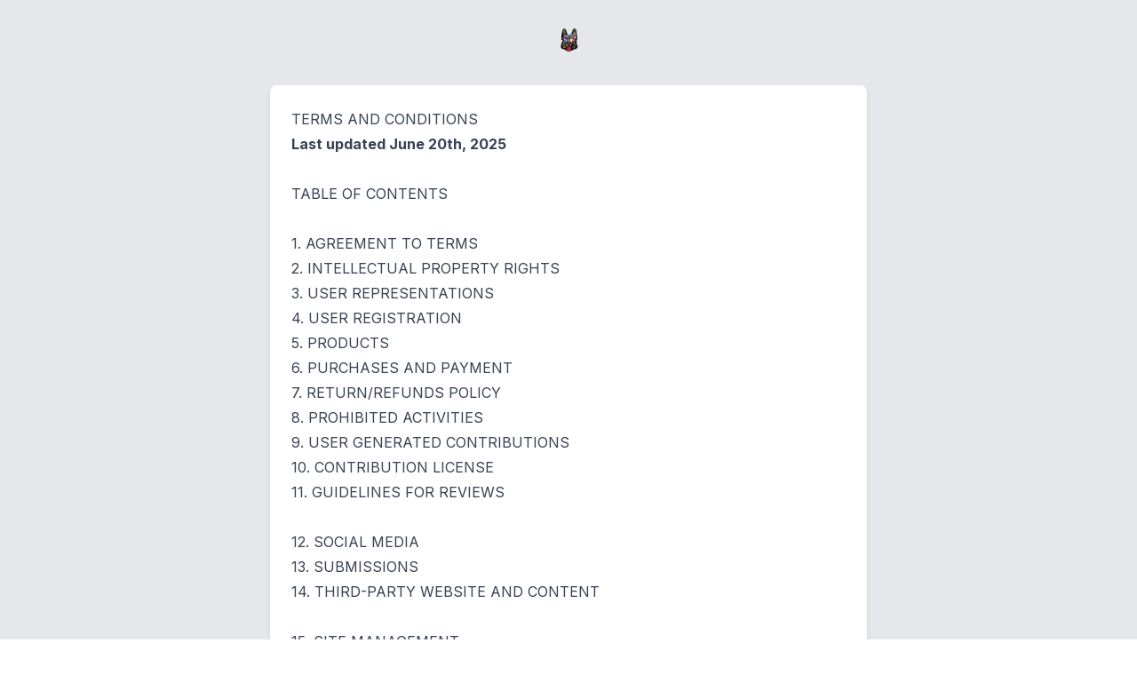

--- FILE ---
content_type: text/html; charset=utf-8
request_url: https://shepherds4sheepdogs.org/legal/terms
body_size: 18475
content:
<!DOCTYPE html>
<html lang="en">
    <head>
        <meta charset="utf-8">
        <meta name="viewport" content="width=device-width, initial-scale=1.0, minimum-scale=1.0, maximum-scale=1.0, user-scalable=no">
        <meta name="csrf-token" content="PZVbUuoDu8tfKqDt6KGHG6UGjvZiaNcpGuwuu6Cu">
        
        <link rel="icon" href="https://shepherds4sheepdogs.org/meta/logo.jpg" />
<meta content="QikCMS 5.7.61" name="generator">
<!-- This site was created in QikCMS. https://qikcms.com -->
<link rel="dns-prefetch" href="https://cdn.qikcms.com" />
<link rel="preconnect" href="https://cdn.qikcms.com" />
<meta property="og:locale" content="en_US" />
<title>Terms & Conditions - Shepherds for Sheepdogs</title>
<meta name="description" content="View our legal terms and coditions">
<meta name="keywords" content="Shepherds for Sheepdogs">
<meta name="google-site-verification" content="soZzceJ4sylNYHSLbttQIcTRT_Cg8sLhrQ6G_9pxniM">
<link rel="canonical" href="https://shepherds4sheepdogs.org/legal/terms">
<link rel="alternate" type="application/rss+xml" href="https://shepherds4sheepdogs.org/feed" title="Shepherds for Sheepdogs">
    <link rel="alternate" type="application/feed+json" href="https://shepherds4sheepdogs.org/feed/json" title="Shepherds for Sheepdogs">
    <link rel="alternate" type="application/atom+xml" href="https://shepherds4sheepdogs.org/feed/atom" title="Shepherds for Sheepdogs">
<meta name="robots" content="index, follow">
<script type="application/ld+json">{"@context":"https://schema.org","@type":"HealthClub","name":"Shepherds for Sheepdogs","description":"We provide professionally trained service dogs to veterans & first responders who struggle with PTSD","url":"https://shepherds4sheepdogs.org","image":"https://cdn.qikcms.com/shepherds4sheepdogs/photos/ukAD9kuKVk0P9W6wzP2MVX3EZTZI5IwiSo6tlZgv.webp","slogan":"We provide professionally trained service dogs to veterans & first responders who struggle with PTSD","priceRange":"$$","paymentAccepted":"Cash, Check, Credit Card, Wire Transfer, Financing, Debit Card","currenciesAccepted":"USD","sameAs":["https://www.facebook.com/profile.php?id61582369284430","https://www.instagram.com/shepherds4sheepdogs"],"legalName":"Shepherds 4 Sheepdogs","email":"support@shepherds4sheepdogs.org"}</script>
<meta property="og:title" content="Terms &amp; Conditions">
<meta property="og:description" content="View our legal terms and coditions">
<meta property="og:url" content="https://shepherds4sheepdogs.org/legal/terms">
<meta property="og:type" content="WebPage">
<meta property="og:site_name" content="Shepherds for Sheepdogs">
<meta property="og:image" content="https://shepherds4sheepdogs.org/meta/logo.jpg">

<meta name="twitter:card" content="summary">
<meta name="twitter:site" content="@QikCMS">
<meta name="twitter:title" content="Terms &amp; Conditions">
<meta name="twitter:description" content="View our legal terms and coditions">
<script type="application/ld+json">{"@context":"https://schema.org","@type":"WebPage","name":"Shepherds for Sheepdogs","url":"https://shepherds4sheepdogs.org/legal/terms","image":"https://shepherds4sheepdogs.org/meta/logo.jpg"}</script>        <link rel="stylesheet" fetchpriority="high" defer href="/css/packages/packages.css?id=c950211bbdad906c2f50962f7287198e?v=5.7.61">
<link rel="stylesheet" fetchpriority="high" defer href="/css/app/app.css?id=59ae3d0d34c24a778a9aa98f7cba506d?v=5.7.61">
<link rel="stylesheet" fetchpriority="high" defer href="https://shepherds4sheepdogs.org/custom-colors.css?v=5.7.61">

<script fetchpriority="high" src="/js/app/theme.js?id=363cd6ee11da75d373dd1f59fd6cd43d?v=5.7.61"></script>
<script fetchpriority="high" defer src="https://sts.qikcms.com/script.js" data-website-id="56000933-ccd3-4839-86a1-c18d8debfac3" data-cache="true"></script>
        <!-- Livewire Styles --><style >[wire\:loading][wire\:loading], [wire\:loading\.delay][wire\:loading\.delay], [wire\:loading\.list-item][wire\:loading\.list-item], [wire\:loading\.inline-block][wire\:loading\.inline-block], [wire\:loading\.inline][wire\:loading\.inline], [wire\:loading\.block][wire\:loading\.block], [wire\:loading\.flex][wire\:loading\.flex], [wire\:loading\.table][wire\:loading\.table], [wire\:loading\.grid][wire\:loading\.grid], [wire\:loading\.inline-flex][wire\:loading\.inline-flex] {display: none;}[wire\:loading\.delay\.none][wire\:loading\.delay\.none], [wire\:loading\.delay\.shortest][wire\:loading\.delay\.shortest], [wire\:loading\.delay\.shorter][wire\:loading\.delay\.shorter], [wire\:loading\.delay\.short][wire\:loading\.delay\.short], [wire\:loading\.delay\.default][wire\:loading\.delay\.default], [wire\:loading\.delay\.long][wire\:loading\.delay\.long], [wire\:loading\.delay\.longer][wire\:loading\.delay\.longer], [wire\:loading\.delay\.longest][wire\:loading\.delay\.longest] {display: none;}[wire\:offline][wire\:offline] {display: none;}[wire\:dirty]:not(textarea):not(input):not(select) {display: none;}:root {--livewire-progress-bar-color: #2299dd;}[x-cloak] {display: none !important;}[wire\:cloak] {display: none !important;}dialog#livewire-error::backdrop {background-color: rgba(0, 0, 0, .6);}</style>
    </head>
    <body class="font-sans antialiased scroll-smooth">
        <div class="font-sans antialiased text-gray-900 bg-white dark:text-white dark:bg-gray-900">
            <div class="pt-4 bg-gray-200 dark:bg-gray-800 dark:text-white">
        <div class="flex flex-col items-center min-h-screen pt-6 sm:pt-0">
            <div>
                 <a href=" https://shepherds4sheepdogs.org ">
                    <span class="sr-only"> Shepherds for Sheepdogs </span>
                    <img src=" https://cdn.qikcms.com/shepherds4sheepdogs/photos/ukAD9kuKVk0P9W6wzP2MVX3EZTZI5IwiSo6tlZgv.webp " onerror="this.src=' https://shepherds4sheepdogs.org/images/logo-trans.webp '"
                        alt="website logo" class="w-auto max-h-14">
                 </a> 
            </div>

            <div class="w-full p-6 mt-6 overflow-hidden prose bg-white shadow-md sm:max-w-2xl sm:rounded-lg">
                
                <h1>TERMS AND CONDITIONS</h1>
                <div><strong>Last updated June 20th, 2025</strong></div>
                <br />
                <h3>TABLE OF CONTENTS</h3>
                <br />
                <div><a href="#toc-agreement">1. AGREEMENT TO TERMS</a></div>
                <div><a href="#toc-ip">2. INTELLECTUAL PROPERTY RIGHTS</a></div>
                <div><a href="#toc-userreps">3. USER REPRESENTATIONS</a></div>
                <div><a href="#toc-userreg"> 4. USER REGISTRATION </a></div>
                <div><a href="#toc-products">5. PRODUCTS</a></div>
                <div><a href="#toc-purchases">6. PURCHASES AND PAYMENT</a></div>
                <div><a href="#toc-returnrefunds">7. RETURN/REFUNDS POLICY </a></div>
                <div><a href="#toc-prohibited">8. PROHIBITED ACTIVITIES</a></div>
                <div><a href="#toc-ugc">9. USER GENERATED CONTRIBUTIONS</a></div>
                <div><a href="#toc-license">10. CONTRIBUTION LICENSE</a></div>
                <div><a href="#toc-reviews"> 11. GUIDELINES FOR REVIEWS </a></div>
                <br />
                <div><a href="#toc-socialmedia">12. SOCIAL MEDIA</a></div>
                <div><a href="#toc-submissions">13. SUBMISSIONS</a></div>
                <div><a href="#toc-thirdparty">14. THIRD-PARTY WEBSITE AND CONTENT</a></div>
                <br />
                <div><a href="#toc-sitemanage">15. SITE MANAGEMENT</a></div>
                <div><a href="#toc-privacypolicy"> 16. PRIVACY POLICY </a></div>
                <br />
                <div><a href="#toc-copyright">17. COPYRIGHT INFRINGEMENTS</a></div>
                <div><a href="#toc-terms">18. TERM AND TERMINATION</a></div>
                <div><a href="#toc-modifications">19. MODIFICATIONS AND INTERRUPTIONS</a></div>
                <div><a href="#toc-law">20. GOVERNING LAW</a></div>
                <div><a href="#toc-disputes">21. DISPUTE RESOLUTION</a></div>
                <div><a href="#toc-corrections">22. CORRECTIONS</a></div>
                <div><a href="#toc-disclaimer">23. DISCLAIMER</a></div>
                <div><a href="#toc-liability">24. LIMITATIONS OF LIABILITY</a></div>
                <div><a href="#toc-indemnification">25. INDEMNIFICATION</a></div>
                <div><a href="#toc-userdata">26. USER DATA</a></div>
                <div><a href="#toc-electronic">27. ELECTRONIC COMMUNICATIONS, TRANSACTIONS, AND SIGNATURES</a></div>
                <div><a href="#toc-california">28. CALIFORNIA USERS AND RESIDENTS</a></div>
                <div><a href="#toc-misc">29. MISCELLANEOUS</a></div>
                <div><a href="#toc-contact">30. CONTACT US</a></div>
                <br />
                <br />
                <h2 id="toc-agreement">1. AGREEMENT TO TERMS</h2>
                <div>These Terms of Use constitute a legally binding agreement made between you, whether personally or on behalf of
                    an entity (&ldquo;you&rdquo;) and Shepherds for Sheepdogs ("<strong>Company</strong> ",
                    &ldquo;<strong>we</strong>&rdquo;, &ldquo;<strong>us</strong>&rdquo;, or &ldquo;<strong>our</strong>&rdquo;),
                    concerning your access to and use of the https://shepherds4sheepdogs.org website as well as any
                    other media form, media
                    channel, mobile website or mobile application related, linked, or otherwise connected thereto (collectively, the
                    &ldquo;Site&rdquo;). We are registered in Florida, United States. You agree that by accessing the Site, you have
                    read, understood, and agreed to be bound by all of these Terms of Use. IF YOU DO NOT AGREE WITH ALL OF THESE
                    TERMS OF USE, THEN YOU ARE EXPRESSLY PROHIBITED FROM USING THE SITE AND YOU MUST DISCONTINUE USE IMMEDIATELY.
                </div>
                <br />
                <div>Supplemental terms and conditions or documents that may be posted on the Site from time to time are hereby
                    expressly incorporated herein by reference. We reserve the right, in our sole discretion, to make changes or
                    modifications to these Terms of Use from time to time. We will alert you about any changes by updating the
                    &ldquo;Last updated&rdquo; date of these Terms of Use, and you waive any right to receive specific notice of
                    each such change. Please ensure that you check the applicable Terms every time you use our Site so that you
                    understand which Terms apply. You will be subject to, and will be deemed to have been made aware of and to have
                    accepted, the changes in any revised Terms of Use by your continued use of the Site after the date such revised
                    Terms of Use are posted.</div>
                <br />
                <div>The information provided on the Site is not intended for distribution to or use by any person or entity in any
                    jurisdiction or country where such distribution or use would be contrary to law or regulation or which would
                    subject us to any registration requirement within such jurisdiction or country. Accordingly, those persons who
                    choose to access the Site from other locations do so on their own initiative and are solely responsible for
                    compliance with local laws, if and to the extent local laws are applicable.</div>
                <br />
                <div>The Site is not tailored to comply with industry-specific regulations (Health Insurance Portability and
                    Accountability Act (HIPAA), Federal Information Security Management Act (FISMA), etc.), so if your interactions
                    would be subjected to such laws, you may not use this Site. You may not use the Site in a way that would violate
                    the Gramm-Leach-Bliley Act (GLBA).</div>
                <br />
                <div> All users who are minors in the jurisdiction in which they reside (generally under the age of 18) must have
                    the permission of, and be directly supervised by, their parent or guardian to use the Site. If you are a minor,
                    you must have your parent or guardian read and agree to these Terms of Use prior to you using the Site. </div>
                <br />
                <br />
                <h2 id="#toc-ip">2. INTELLECTUAL PROPERTY RIGHTS</h2>
                <div>Unless otherwise indicated, the Site is our proprietary property and all source code, databases, functionality,
                    software, website designs, audio, video, text, photographs, and graphics on the Site (collectively, the
                    &ldquo;Content&rdquo;) and the trademarks, service marks, and logos contained therein (the &ldquo;Marks&rdquo;)
                    are owned or controlled by us or licensed to us, and are protected by copyright and trademark laws and various
                    other intellectual property rights and unfair competition laws of the United States, international copyright
                    laws, and international conventions. The Content and the Marks are provided on the Site &ldquo;AS IS&rdquo; for
                    your information and personal use only. Except as expressly provided in these Terms of Use, no part of the Site
                    and no Content or Marks may be copied, reproduced, aggregated, republished, uploaded, posted, publicly
                    displayed, encoded, translated, transmitted, distributed, sold, licensed, or otherwise exploited for any
                    commercial purpose whatsoever, without our express prior written permission.</div>
                <br />
                <div>Provided that you are eligible to use the Site, you are granted a limited license to access and use the Site
                    and to download or print a copy of any portion of the Content to which you have properly gained access solely
                    for your personal, non-commercial use. We reserve all rights not expressly granted to you in and to the Site,
                    the Content and the Marks.</div>
                <br />
                <br />
                <h2 id="#toc-userreps">3. USER REPRESENTATIONS</h2>
                <div>By using the Site, you represent and warrant that: (1) all registration information you submit will be true,
                    accurate, current, and complete; (2) you will maintain the accuracy of such information and promptly update such
                    registration information as necessary; (3) you have the legal capacity and you agree to comply with these Terms
                    of Use; (4) you are not a minor in the jurisdiction in which you reside , or if a minor, you have received
                    parental permission to use the Site ; (5) you will not access the Site through automated or non-human means,
                    whether through a bot, script or otherwise; (6) you will not use the Site for any illegal or unauthorized
                    purpose; and (7) your use of the Site will not violate any applicable law or regulation.</div>
                <br />
                <div>If you provide any information that is untrue, inaccurate, not current, or incomplete, we have the
                    right to suspend or terminate your account and refuse any and all current or future use of the Site (or
                    any portion thereof).</div>
                <br />
                <br />
                <h2 id="#toc-userreg"> 4. USER REGISTRATION </h2>
                <div>You may be required to register with the Site. You agree to keep your password confidential and will be
                    responsible for all use of your account and password. We reserve the right to remove, reclaim, or change
                    a username you select if we determine, in our sole discretion, that such username is inappropriate,
                    obscene, or otherwise objectionable. </div>
                <br />
                <br />
                <h2 id="#toc-products">5. PRODUCTS</h2>
                <div> We make every effort to display as accurately as possible the colors, features, specifications, and details of
                    the products available on the Site. However, we do not guarantee that the colors, features, specifications, and
                    details of the products will be accurate, complete, reliable, current, or free of other errors, and your
                    electronic display may not accurately reflect the actual colors and details of the products. All products are
                    subject to availability , and we cannot guarantee that items will be in stock . We reserve the right to
                    discontinue any products at any time for any reason. Prices for all products are subject to change. </div>
                <br />
                <br />
                <h2 id="#toc-purchases">6. PURCHASES AND PAYMENT</h2>
                <div>We accept the following forms of payment:</div>
                <ul>
                    <li>Visa</li>
                    <li>Mastercard</li>
                    <li>American Express</li>
                    <li>Discover</li>
                    <li>Apple Pay</li>
                    <li>Google Pay</li>
                    <li>Stripe</li>
                </ul>
                <div>You agree to provide current, complete, and accurate purchase and account information for all purchases made
                    via the Site. You further agree to promptly update account and payment information, including email address,
                    payment method, and payment card expiration date, so that we can complete your transactions and contact you as
                    needed. Sales tax will be added to the price of purchases as deemed required by us. We may change prices at any
                    time. All payments shall be in U.S. dollars.</div>
                <br />
                <div>You agree to pay all charges at the prices then in effect for your purchases and any applicable shipping fees,
                    and you authorize us to charge your chosen payment provider for any such amounts upon placing your order. If
                    your order is subject to recurring charges, then you consent to our charging your payment method on a recurring
                    basis without requiring your prior approval for each recurring charge, until such time as you cancel the
                    applicable order. We reserve the right to correct any errors or mistakes in pricing, even if we have already
                    requested or received payment.</div>
                <br />
                <div>We reserve the right to refuse any order placed through the Site. We may, in our sole discretion, limit or
                    cancel quantities purchased per person, per household, or per order. These restrictions may include orders
                    placed by or under the same customer account, the same payment method, and/or orders that use the same billing
                    or shipping address. We reserve the right to limit or prohibit orders that, in our sole judgment, appear to be
                    placed by dealers, resellers, or distributors.</div>
                <br />
                <h2 id="#toc-returnrefunds">7. RETURN/REFUNDS POLICY </h2>
                <div>Please review our Return Policy posted on the Site prior to making any purchases.</div>
                <br />
                <br />
                <h2 id="#toc-prohibited">8. PROHIBITED ACTIVITIES</h2>
                <div>You may not access or use the Site for any purpose other than that for which we make the Site available. The
                    Site may not be used in connection with any commercial endeavors except those that are specifically endorsed or
                    approved by us.</div>
                <br />
                <div>
                    <div>As a user of the Site, you agree not to:</div>
                    <ul>
                        <li>Systematically retrieve data or other content from the Site to create or compile, directly or
                            indirectly, a collection, compilation, database, or directory without written permission from us.
                        </li>
                        <li>Trick, defraud, or mislead us and other users, especially in any attempt to learn sensitive account
                            information such as user passwords.</li>
                        <li>Circumvent, disable, or otherwise interfere with security-related features of the Site, including
                            features that prevent or restrict the use or copying of any Content or enforce limitations on the
                            use of the Site and/or the Content contained therein.</li>
                        <li>Disparage, tarnish, or otherwise harm, in our opinion, us and/or the Site.</li>
                        <li>Use any information obtained from the Site in order to harass, abuse, or harm another person.</li>
                        <li>Make improper use of our support services or submit false reports of abuse or misconduct.</li>
                        <li>Use the Site in a manner inconsistent with any applicable laws or regulations.</li>
                        <li>Engage in unauthorized framing of or linking to the Site.</li>
                        <li>Upload or transmit (or attempt to upload or to transmit) viruses, Trojan horses, or other material,
                            including excessive use of capital letters and spamming (continuous posting of repetitive text),
                            that interferes with any party&rsquo;s uninterrupted use and enjoyment of the Site or modifies,
                            impairs, disrupts, alters, or interferes with the use, features, functions, operation, or
                            maintenance of the Site.</li>
                        <li>Engage in any automated use of the system, such as using scripts to send comments or messages, or
                            using any data mining, robots, or similar data gathering and extraction tools.</li>
                        <li>Delete the copyright or other proprietary rights notice from any Content.</li>
                        <li>Attempt to impersonate another user or person or use the username of another user.</li>
                        <li>Upload or transmit (or attempt to upload or to transmit) any material that acts as a passive or
                            active information collection or transmission mechanism, including without limitation, clear
                            graphics interchange formats (&ldquo;gifs&rdquo;), 1&times;1 pixels, web bugs, cookies, or other
                            similar devices (sometimes referred to as &ldquo;spyware&rdquo; or &ldquo;passive collection
                            mechanisms&rdquo; or &ldquo;pcms&rdquo;).</li>
                        <li>Interfere with, disrupt, or create an undue burden on the Site or the networks or services connected
                            to the Site.</li>
                        <li>Harass, annoy, intimidate, or threaten any of our employees or agents engaged in providing any
                            portion of the Site to you.</li>
                        <li>Attempt to bypass any measures of the Site designed to prevent or restrict access to the Site, or
                            any portion of the Site.</li>
                        <li>Copy or adapt the Site&rsquo;s software, including but not limited to Flash, PHP, HTML, JavaScript,
                            or other code.</li>
                        <li>Except as permitted by applicable law, decipher, decompile, disassemble, or reverse engineer any of
                            the software comprising or in any way making up a part of the Site.</li>
                        <li>Except as may be the result of standard search engine or Internet browser usage, use, launch,
                            develop, or distribute any automated system, including without limitation, any spider, robot, cheat
                            utility, scraper, or offline reader that accesses the Site, or using or launching any unauthorized
                            script or other software.</li>
                        <li>Use a buying agent or purchasing agent to make purchases on the Site.</li>
                        <li>Make any unauthorized use of the Site, including collecting usernames and/or email addresses of
                            users by electronic or other means for the purpose of sending unsolicited email, or creating user
                            accounts by automated means or under false pretenses.</li>
                        <li>Use the Site as part of any effort to compete with us or otherwise use the Site and/or the Content
                            for any revenue-generating endeavor or commercial enterprise. </li>
                        <li> Use the Site to advertise or offer to sell goods and services. </li>
                        <li> Sell or otherwise transfer your profile. </li>
                    </ul>
                </div>
                <br />
                <br />
                <h2 id="#toc-ugc">9. USER GENERATED CONTRIBUTIONS</h2>
                <div> The Site may invite you to chat, contribute to, or participate in blogs, message boards, online
                    forums, and other functionality, and may provide you with the opportunity to create, submit, post,
                    display, transmit, perform, publish, distribute, or broadcast content and materials to us or on the
                    Site, including but not limited to text, writings, video, audio, photographs, graphics, comments,
                    suggestions, or personal information or other material (collectively, "Contributions"). Contributions
                    may be viewable by other users of the Site and the Marketplace Offerings and through third-party
                    websites. As such, any Contributions you transmit may be treated as non-confidential and
                    non-proprietary. When you create or make available any Contributions, you thereby represent and warrant
                    that: </div>
                <ul>
                    <li>The creation, distribution, transmission, public display, or performance, and the accessing, downloading, or
                        copying of your Contributions do not and will not infringe the proprietary rights, including but not limited to
                        the copyright, patent, trademark, trade secret, or moral rights of any third party.</li>
                    <li>You are the creator and owner of or have the necessary licenses, rights, consents, releases, and permissions to
                        use and to authorize us, the Site, and other users of the Site to use your Contributions in any manner
                        contemplated by the Site and these Terms of Use.</li>
                    <li>You have the written consent, release, and/or permission of each and every identifiable individual person in
                        your Contributions to use the name or likeness of each and every such identifiable individual person to enable
                        inclusion and use of your Contributions in any manner contemplated by the Site and these Terms of Use.</li>
                    <li>Your Contributions are not false, inaccurate, or misleading.</li>
                    <li>Your Contributions are not unsolicited or unauthorized advertising, promotional materials, pyramid schemes,
                        chain letters, spam, mass mailings, or other forms of solicitation.</li>
                    <li>Your Contributions are not obscene, lewd, lascivious, filthy, violent, harassing, libelous, slanderous, or
                        otherwise objectionable (as determined by us).</li>
                    <li>Your Contributions do not ridicule, mock, disparage, intimidate, or abuse anyone.</li>
                    <li>Your Contributions are not used to harass or threaten (in the legal sense of those terms) any other person and
                        to promote violence against a specific person or class of people.</li>
                    <li>Your Contributions do not violate any applicable law, regulation, or rule.</li>
                    <li>Your Contributions do not violate the privacy or publicity rights of any third party.</li>
                    <li>Your Contributions do not violate any applicable law concerning child pornography, or otherwise intended to
                        protect the health or well-being of minors;</li>
                    <li>Your Contributions do not include any offensive comments that are connected to race, national origin, gender,
                        sexual preference, or physical handicap.</li>
                    <li>Your Contributions do not otherwise violate, or link to material that violates, any provision of these Terms of
                        Use, or any applicable law or regulation.</li>
                </ul>
                <div>Any use of the Site or the Marketplace Offerings in violation of the foregoing violates these Terms of Use and
                    may result in, among other things, termination or suspension of your rights to use the Site and the Marketplace
                    Offerings.</div>
                <br />
                <br />
                <h2 id="#toc-license">10. CONTRIBUTION LICENSE</h2>
                <div>By posting your Contributions to any part of the Site or making Contributions accessible to the Site by linking
                    your account from the Site to any of your social networking accounts , you automatically grant, and you
                    represent and warrant that you have the right to grant, to us an unrestricted, unlimited, irrevocable,
                    perpetual, non-exclusive, transferable, royalty-free, fully-paid, worldwide right, and license to host, use,
                    copy, reproduce, disclose, sell, resell, publish, broadcast, retitle, archive, store, cache, publicly perform,
                    publicly display, reformat, translate, transmit, excerpt (in whole or in part), and distribute such
                    Contributions (including, without limitation, your image and voice) for any purpose, commercial, advertising, or
                    otherwise, and to prepare derivative works of, or incorporate into other works, such Contributions, and grant
                    and authorize sublicenses of the foregoing. The use and distribution may occur in any media formats and through
                    any media channels.</div>
                <br />
                <div>This license will apply to any form, media, or technology now known or hereafter developed, and includes our
                    use of your name, company name, and franchise name, as applicable, and any of the trademarks, service marks,
                    trade names, logos, and personal and commercial images you provide. You waive all moral rights in your
                    Contributions, and you warrant that moral rights have not otherwise been asserted in your Contributions.</div>
                <br />
                <div>We do not assert any ownership over your Contributions. You retain full ownership of all of your Contributions
                    and any intellectual property rights or other proprietary rights associated with your Contributions. We are not
                    liable for any statements or representations in your Contributions provided by you in any area on the Site. You
                    are solely responsible for your Contributions to the Site and you expressly agree to exonerate us from any and
                    all responsibility and to refrain from any legal action against us regarding your Contributions.</div>
                <br />
                <div>We have the right, in our sole and absolute discretion, (1) to edit, redact, or otherwise change any
                    Contributions; (2) to re-categorize any Contributions to place them in more appropriate locations on the Site;
                    and (3) to pre-screen or delete any Contributions at any time and for any reason, without notice. We have no
                    obligation to monitor your Contributions.</div>
                <br />
                <br />
                <h2 id="#toc-reviews"> 11. GUIDELINES FOR REVIEWS </h2>
                <div>We may provide you areas on the Site to leave reviews or ratings. When posting a review, you must comply with
                    the following criteria: (1) you should have firsthand experience with the person/entity being reviewed; (2) your
                    reviews should not contain offensive profanity, or abusive, racist, offensive, or hate language; (3) your
                    reviews should not contain discriminatory references based on religion, race, gender, national origin, age,
                    marital status, sexual orientation, or disability; (4) your reviews should not contain references to illegal
                    activity; (5) you should not be affiliated with competitors if posting negative reviews; (6) you should not make
                    any conclusions as to the legality of conduct; (7) you may not post any false or misleading statements; and (8)
                    you may not organize a campaign encouraging others to post reviews, whether positive or negative.</div>
                <br />
                <div>We may accept, reject, or remove reviews in our sole discretion. We have absolutely no obligation to screen
                    reviews or to delete reviews, even if anyone considers reviews objectionable or inaccurate. Reviews are not
                    endorsed by us, and do not necessarily represent our opinions or the views of any of our affiliates or partners.
                    We do not assume liability for any review or for any claims, liabilities, or losses resulting from any review.
                    By posting a review, you hereby grant to us a perpetual, non-exclusive, worldwide, royalty-free, fully-paid,
                    assignable, and sublicensable right and license to reproduce, modify, translate, transmit by any means, display,
                    perform, and/or distribute all content relating to review.</div>
                <br />
                <br />
                <h2 id="#toc-socialmedia">12. SOCIAL MEDIA</h2>
                <div>As part of the functionality of the Site, you may link your account with online accounts you have with
                    third-party service providers (each such account, a &ldquo;Third-Party Account&rdquo;) by either: (1)
                    providing your Third-Party Account login information through the Site; or (2) allowing us to access your
                    Third-Party Account, as is permitted under the applicable terms and conditions that govern your use of each
                    Third-Party Account. You represent and warrant that you are entitled to disclose your Third-Party Account
                    login information to us and/or grant us access to your Third-Party Account, without breach by you of any of
                    the terms and conditions that govern your use of the applicable Third-Party Account, and without obligating
                    us to pay any fees or making us subject to any usage limitations imposed by the third-party service provider
                    of the Third-Party Account. By granting us access to any Third-Party Accounts, you understand that (1) we
                    may access, make available, and store (if applicable) any content that you have provided to and stored in
                    your Third-Party Account (the &ldquo;Social Network Content&rdquo;) so that it is available on and through
                    the Site via your account, including without limitation any friend lists and (2) we may submit to and
                    receive from your Third-Party Account additional information to the extent you are notified when you link
                    your account with the Third-Party Account. Depending on the Third-Party Accounts you choose and subject to
                    the privacy settings that you have set in such Third-Party Accounts, personally identifiable information
                    that you post to your Third-Party Accounts may be available on and through your account on the Site. Please
                    note that if a Third-Party Account or associated service becomes unavailable or our access to such
                    Third-Party Account is terminated by the third-party service provider, then Social Network Content may no
                    longer be available on and through the Site. You will have the ability to disable the connection between
                    your account on the Site and your Third-Party Accounts at any time. PLEASE NOTE THAT YOUR RELATIONSHIP WITH
                    THE THIRD-PARTY SERVICE PROVIDERS ASSOCIATED WITH YOUR THIRD-PARTY ACCOUNTS IS GOVERNED SOLELY BY YOUR
                    AGREEMENT(S) WITH SUCH THIRD-PARTY SERVICE PROVIDERS. We make no effort to review any Social Network Content
                    for any purpose, including but not limited to, for accuracy, legality, or non-infringement, and we are not
                    responsible for any Social Network Content. You acknowledge and agree that we may access your email address
                    book associated with a Third-Party Account and your contacts list stored on your mobile device or tablet
                    computer solely for purposes of identifying and informing you of those contacts who have also registered to
                    use the Site. You can deactivate the connection between the Site and your Third-Party Account by contacting
                    us using the contact information below or through your account settings (if applicable). We will attempt to
                    delete any information stored on our servers that was obtained through such Third-Party Account, except the
                    username and profile picture that become associated with your account.</div>
                <br />
                <br />
                <h2 id="#toc-submissions">13. SUBMISSIONS</h2>
                <div>You acknowledge and agree that any questions, comments, suggestions, ideas, feedback, or other information
                    regarding the Site or the Marketplace Offerings ("Submissions") provided by you to us are non-confidential and
                    shall become our sole property. We shall own exclusive rights, including all intellectual property rights, and
                    shall be entitled to the unrestricted use and dissemination of these Submissions for any lawful purpose,
                    commercial or otherwise, without acknowledgment or compensation to you. You hereby waive all moral rights to any
                    such Submissions, and you hereby warrant that any such Submissions are original with you or that you have the
                    right to submit such Submissions. You agree there shall be no recourse against us for any alleged or actual
                    infringement or misappropriation of any proprietary right in your Submissions.</div>
                <br />
                <br />
                <h2 id="#toc-thirdparty">14. THIRD-PARTY WEBSITE AND CONTENT</h2>
                <div>The Site may contain (or you may be sent via the Site or the Marketplace Offerings) links to other websites
                    ("Third-Party Websites") as well as articles, photographs, text, graphics, pictures, designs, music, sound,
                    video, information, applications, software, and other content or items belonging to or originating from third
                    parties ("Third-Party Content"). Such Third-Party Websites and Third-Party Content are not investigated,
                    monitored, or checked for accuracy, appropriateness, or completeness by us, and we are not responsible for any
                    Third Party Websites accessed through the Site or any Third-Party Content posted on, available through, or
                    installed from the Site, including the content, accuracy, offensiveness, opinions, reliability, privacy
                    practices, or other policies of or contained in the Third-Party Websites or the Third-Party Content. Inclusion
                    of, linking to, or permitting the use or installation of any Third-Party Websites or any Third-PartyContent does
                    not imply approval or endorsement thereof by us. If you decide to leave the Site and access the Third-Party
                    Websites or to use or install any Third-Party Content, you do so at your own risk, and you should be aware these
                    Terms of Use no longer govern. You should review the applicable terms and policies, including privacy and data
                    gathering practices, of any website to which you navigate from the Site or relating to any applications you use
                    or install from the Site. Any purchases you make through Third-Party Websites will be through other websites and
                    from other companies, and we take no responsibility whatsoever in relation to such purchases which are
                    exclusively between you and the applicable third party. You agree and acknowledge that we do not endorse the
                    products or services offered on Third-Party Websites and you shall hold us harmless from any harm caused by your
                    purchase of such products or services. Additionally, you shall hold us harmless from any losses sustained by you
                    or harm caused to you relating to or resulting in any way from any Third-Party Content or any contact with
                    Third-Party Websites.</div>
                <br />
                <br />
                <h2 id="#toc-sitemanage">15. SITE MANAGEMENT</h2>
                <div>We reserve the right, but not the obligation, to: (1) monitor the Site for violations of these Terms of Use;
                    (2) take appropriate legal action against anyone who, in our sole discretion, violates the law or these Terms of
                    Use, including without limitation, reporting such user to law enforcement authorities; (3) in our sole
                    discretion and without limitation, refuse, restrict access to, limit the availability of, or disable (to the
                    extent technologically feasible) any of your Contributions or any portion thereof; (4) in our sole discretion
                    and without limitation, notice, or liability, to remove from the Site or otherwise disable all files and content
                    that are excessive in size or are in any way burdensome to our systems; and (5) otherwise manage the Site in a
                    manner designed to protect our rights and property and to facilitate the proper functioning of the Site and the
                    Marketplace Offerings.</div>
                <br />
                <br />
                <h2 id="#toc-privacypolicy"> 16. PRIVACY POLICY </h2>
                <div>We care about data privacy and security. Please review our Privacy
                    Policy:<strong><a href="https://shepherds4sheepdogs.org/legal/privacy">https://shepherds4sheepdogs.org/legal/privacy</a> </strong>.
                    By using the Site or the Marketplace Offerings, you agree
                    to be bound by our Privacy Policy, which is incorporated into these Terms of Use. Please be advised the Site and
                    the Marketplace Offerings are hosted in the United States . If you access the Site or the Marketplace Offerings
                    from any other region of the world with laws or other requirements governing personal data collection, use, or
                    disclosure that differ from applicable laws in the United States , then through your continued use of the Site,
                    you are transferring your data to the United States , and you expressly consent to have your data transferred to
                    and processed in the United States . </div>
                <br />
                <br />
                <h2 id="#toc-copyright">17. COPYRIGHT INFRINGEMENTS</h2>
                <div>We respect the intellectual property rights of others. If you believe that any material available on or through
                    the Site infringes upon any copyright you own or control, please immediately notify us using the contact
                    information provided below (a &ldquo;Notification&rdquo;). A copy of your Notification will be sent to the
                    person who posted or stored the material addressed in the Notification. Please be advised that pursuant to
                    applicable law you may be held liable for damages if you make material misrepresentations in a Notification.
                    Thus, if you are not sure that material located on or linked to by the Site infringes your copyright, you should
                    consider first contacting an attorney.</div>
                <br />
                <br />
                <h2 id="#toc-terms">18. TERM AND TERMINATION</h2>
                <div>These Terms of Use shall remain in full force and effect while you use the Site. WITHOUT LIMITING ANY OTHER
                    PROVISION OF THESE TERMS OF USE, WE RESERVE THE RIGHT TO, IN OUR SOLE DISCRETION AND WITHOUT NOTICE OR
                    LIABILITY, DENY ACCESS TO AND USE OF THE SITE AND THE MARKETPLACE OFFERINGS (INCLUDING BLOCKING CERTAIN IP
                    ADDRESSES), TO ANY PERSON FOR ANY REASON OR FOR NO REASON, INCLUDING WITHOUT LIMITATION FOR BREACH OF ANY
                    REPRESENTATION, WARRANTY, OR COVENANT CONTAINED IN THESE TERMS OF USE OR OF ANY APPLICABLE LAW OR REGULATION. WE
                    MAY TERMINATE YOUR USE OR PARTICIPATION IN THE SITE AND THE MARKETPLACE OFFERINGS OR DELETE YOUR ACCOUNT AND ANY
                    CONTENT OR INFORMATION THAT YOU POSTED AT ANY TIME, WITHOUT WARNING, IN OUR SOLE DISCRETION.</div>
                <br />
                <div>If we terminate or suspend your account for any reason, you are prohibited from registering and creating a new
                    account under your name, a fake or borrowed name, or the name of any third party, even if you may be acting on
                    behalf of the third party. In addition to terminating or suspending your account, we reserve the right to take
                    appropriate legal action, including without limitation pursuing civil, criminal, and injunctive redress.</div>
                <br />
                <br />
                <h2 id="#toc-modifications">19. MODIFICATIONS AND INTERRUPTIONS</h2>
                <div>We reserve the right to change, modify, or remove the contents of the Site at any time or for any reason at our
                    sole discretion without notice. However, we have no obligation to update any information on our Site. We also
                    reserve the right to modify or discontinue all or part of the Marketplace Offerings without notice at any time.
                    We will not be liable to you or any third party for any modification, price change, suspension, or
                    discontinuance of the Site or the Marketplace Offerings.</div>
                <br />
                <div>We cannot guarantee the Site and the Marketplace Offerings will be available at all times. We may experience
                    hardware, software, or other problems or need to perform maintenance related to the Site, resulting in
                    interruptions, delays, or errors. We reserve the right to change, revise, update, suspend, discontinue, or
                    otherwise modify the Site or the Marketplace Offerings at any time or for any reason without notice to you. You
                    agree that we have no liability whatsoever for any loss, damage, or inconvenience caused by your inability to
                    access or use the Site or the Marketplace Offerings during any downtime or discontinuance of the Site or the
                    Marketplace Offerings. Nothing in these Terms of Use will be construed to obligate us to maintain and support
                    the Site or the Marketplace Offerings or to supply any corrections, updates, or releases in connection
                    therewith.</div>
                <br />
                <br />
                <h2 id="#toc-law">20. GOVERNING LAW</h2>
                <div>These Terms of Use and your use of the Site and the Marketplace Offerings are governed by and construed in
                    accordance with the laws of the State of Florida applicable to agreements made and to be entirely performed
                    within the State of Florida , without regard to its conflict of law principles. </div>
                <br />
                <br />
                <h2 id="#toc-disputes">21. DISPUTE RESOLUTION</h2>
                <div><strong>Informal Negotiations</strong></div>
                <div>To expedite resolution and control the cost of any dispute, controversy, or claim related to these Terms of Use
                    (each "Dispute" and collectively, the &ldquo;Disputes&rdquo;) brought by either you or us (individually, a
                    &ldquo;Party&rdquo; and collectively, the &ldquo;Parties&rdquo;), the Parties agree to first attempt to
                    negotiate any Dispute (except those Disputes expressly provided below) informally for at least thirty (30) days
                    before initiating arbitration. Such informal negotiations commence upon written notice from one Party to the
                    other Party.</div>
                <br />
                <br />
                <div><strong>Binding Arbitration</strong></div>
                <div>If the Parties are unable to resolve a Dispute through informal negotiations, the Dispute (except those
                    Disputes expressly excluded below) will be finally and exclusively resolved by binding arbitration. YOU
                    UNDERSTAND THAT WITHOUT THIS PROVISION, YOU WOULD HAVE THE RIGHT TO SUE IN COURT AND HAVE A JURY TRIAL. The
                    arbitration shall be commenced and conducted under the Commercial Arbitration Rules of the American Arbitration
                    Association ("AAA") and, where appropriate, the AAA&rsquo;s Supplementary Procedures for Consumer Related
                    Disputes ("AAA Consumer Rules"), both of which are available at the AAA website <a
                        href="http://www.adr.org">www.adr.org</a>.
                    Your arbitration fees and your share of arbitrator compensation
                    shall be governed by the AAA Consumer Rules and, where appropriate, limited by the AAA Consumer Rules. The
                    arbitration may be conducted in person, through the submission of documents, by phone, or online. The arbitrator
                    will make a decision in writing, but need not provide a statement of reasons unless requested by either Party.
                    The arbitrator must follow applicable law, and any award may be challenged if the arbitrator fails to do so.
                    Except where otherwise required by the applicable AAA rules or applicable law, the arbitration will take place
                    in Polk, Florida . Except as otherwise provided herein, the Parties may litigate in court to compel arbitration,
                    stay proceedings pending arbitration, or to confirm, modify, vacate, or enter judgment on the award entered by
                    the arbitrator. </div>
                <br />
                <div>If for any reason, a Dispute proceeds in court rather than arbitration, the Dispute shall be commenced or
                    prosecuted in the state and federal courts located in Polk, Florida , and the Parties hereby consent to, and
                    waive all defenses of lack of personal jurisdiction, and forum non conveniens with respect to venue and
                    jurisdiction in such state and federal courts . Application of the United Nations Convention on Contracts for
                    the International Sale of Goods and the Uniform Computer Information Transaction Act (UCITA) are excluded from
                    these Terms of Use.</div>
                <br />
                <div> In no event shall any Dispute brought by either Party related in any way to the Site be commenced more than
                    one (1) years after the cause of action arose. If this provision is found to be illegal or unenforceable, then
                    neither Party will elect to arbitrate any Dispute falling within that portion of this provision found to be
                    illegal or unenforceable and such Dispute shall be decided by a court of competent jurisdiction within the
                    courts listed for jurisdiction above, and the Parties agree to submit to the personal jurisdiction of that
                    court. </div>
                <br />
                <div><strong>Restrictions</strong></div>
                <div>The Parties agree that any arbitration shall be limited to the Dispute between the Parties individually. To the
                    full extent permitted by law, (a) no arbitration shall be joined with any other proceeding; (b) there is no
                    right or authority for any Dispute to be arbitrated on a class-action basis or to utilize class action
                    procedures; and (c) there is no right or authority for any Dispute to be brought in a purported representative
                    capacity on behalf of the general public or any other persons.</div>
                <br />
                <div><strong>Exceptions to Informal Negotiations and Arbitration</strong></div>
                <div>The Parties agree that the following Disputes are not subject to the above provisions concerning informal
                    negotiations binding arbitration: (a) any Disputes seeking to enforce or protect, or concerning the validity of,
                    any of the intellectual property rights of a Party; (b) any Dispute related to, or arising from, allegations of
                    theft, piracy, invasion of privacy, or unauthorized use; and (c) any claim for injunctive relief. If this
                    provision is found to be illegal or unenforceable, then neither Party will elect to arbitrate any Dispute
                    falling within that portion of this provision found to be illegal or unenforceable and such Dispute shall be
                    decided by a court of competent jurisdiction within the courts listed for jurisdiction above, and the Parties
                    agree to submit to the personal jurisdiction of that court.</div>
                <br />
                <br />
                <h2 id="#toc-corrections">22. CORRECTIONS</h2>
                <div>There may be information on the Site that contains typographical errors, inaccuracies, or omissions that may
                    relate to the Marketplace Offerings, including descriptions, pricing, availability, and various other
                    information. We reserve the right to correct any errors, inaccuracies, or omissions and to change or update the
                    information on the Site at any time, without prior notice.</div>
                <br />
                <br />
                <h2 id="#toc-disclaimer">23. DISCLAIMER</h2>
                <div>THE SITE IS PROVIDED ON AN AS-IS AND AS-AVAILABLE BASIS. YOU AGREE THAT YOUR USE OF THE SITE SERVICES WILL BE
                    AT YOUR SOLE RISK. TO THE FULLEST EXTENT PERMITTED BY LAW, WE DISCLAIM ALL WARRANTIES, EXPRESS OR IMPLIED, IN
                    CONNECTION WITH THE SITE AND YOUR USE THEREOF, INCLUDING, WITHOUT LIMITATION, THE IMPLIED WARRANTIES OF
                    MERCHANTABILITY, FITNESS FOR A PARTICULAR PURPOSE, AND NON-INFRINGEMENT. WE MAKE NO WARRANTIES OR
                    REPRESENTATIONS ABOUT THE ACCURACY OR COMPLETENESS OF THE SITE&rsquo;S CONTENT OR THE CONTENT OF ANY WEBSITES
                    LINKED TO THIS SITE AND WE WILL ASSUME NO LIABILITY OR RESPONSIBILITY FOR ANY (1) ERRORS, MISTAKES, OR
                    INACCURACIES OF CONTENT AND MATERIALS, (2) PERSONAL INJURY OR PROPERTY DAMAGE, OF ANY NATURE WHATSOEVER,
                    RESULTING FROM YOUR ACCESS TO AND USE OF THE SITE, (3) ANY UNAUTHORIZED ACCESS TO OR USE OF OUR SECURE SERVERS
                    AND/OR ANY AND ALL PERSONAL INFORMATION AND/OR FINANCIAL INFORMATION STORED THEREIN, (4) ANY INTERRUPTION OR
                    CESSATION OF TRANSMISSION TO OR FROM THE SITE, (5) ANY BUGS, VIRUSES, TROJAN HORSES, OR THE LIKE WHICH MAY BE
                    TRANSMITTED TO OR THROUGH THE SITE BY ANY THIRD PARTY, AND/OR (6) ANY ERRORS OR OMISSIONS IN ANY CONTENT AND
                    MATERIALS OR FOR ANY LOSS OR DAMAGE OF ANY KIND INCURRED AS A RESULT OF THE USE OF ANY CONTENT POSTED,
                    TRANSMITTED, OR OTHERWISE MADE AVAILABLE VIA THE SITE. WE DO NOT WARRANT, ENDORSE, GUARANTEE, OR ASSUME
                    RESPONSIBILITY FOR ANY PRODUCT OR SERVICE ADVERTISED OR OFFERED BY A THIRD PARTY THROUGH THE SITE, ANY
                    HYPERLINKED WEBSITE, OR ANY WEBSITE OR MOBILE APPLICATION FEATURED IN ANY BANNER OR OTHER ADVERTISING, AND WE
                    WILL NOT BE A PARTY TO OR IN ANY WAY BE RESPONSIBLE FOR MONITORING ANY TRANSACTION BETWEEN YOU AND ANY
                    THIRD-PARTY PROVIDERS OF PRODUCTS OR SERVICES. AS WITH THE PURCHASE OF A PRODUCT OR SERVICE THROUGH ANY MEDIUM
                    OR IN ANY ENVIRONMENT, YOU SHOULD USE YOUR BEST JUDGMENT AND EXERCISE CAUTION WHERE APPROPRIATE.</div>
                <br />
                <br />
                <h2 id="#toc-liability">24. LIMITATIONS OF LIABILITY</h2>
                <div>IN NO EVENT WILL WE OR OUR DIRECTORS, EMPLOYEES, OR AGENTS BE LIABLE TO YOU OR ANY THIRD PARTY FOR ANY DIRECT,
                    INDIRECT, CONSEQUENTIAL, EXEMPLARY, INCIDENTAL, SPECIAL, OR PUNITIVE DAMAGES, INCLUDING LOST PROFIT, LOST
                    REVENUE, LOSS OF DATA, OR OTHER DAMAGES ARISING FROM YOUR USE OF THE SITE, EVEN IF WE HAVE BEEN ADVISED OF THE
                    POSSIBILITY OF SUCH DAMAGES. NOTWITHSTANDING ANYTHING TO THE CONTRARY CONTAINED HEREIN, OUR LIABILITY TO YOU FOR
                    ANY CAUSE WHATSOEVER AND REGARDLESS OF THE FORM OF THE ACTION, WILL AT ALL TIMES BE LIMITED TO THE LESSER OF THE
                    AMOUNT PAID, IF ANY, BY YOU TO US DURING THE six (6) MONTH PERIOD PRIOR TO ANY CAUSE OF ACTION ARISING OR
                    $100.00 USD . CERTAIN US STATE LAWS AND INTERNATIONAL LAWS DO NOT ALLOW LIMITATIONS ON IMPLIED WARRANTIES OR THE
                    EXCLUSION OR LIMITATION OF CERTAIN DAMAGES. IF THESE LAWS APPLY TO YOU, SOME OR ALL OF THE ABOVE DISCLAIMERS OR
                    LIMITATIONS MAY NOT APPLY TO YOU, AND YOU MAY HAVE ADDITIONAL RIGHTS. </div>
                <br />
                <br />
                <h2 id="#toc-indemnification">25. INDEMNIFICATION</h2>
                <div>You agree to defend, indemnify, and hold us harmless, including our subsidiaries, affiliates, and all of our
                    respective officers, agents, partners, and employees, from and against any loss, damage, liability, claim, or
                    demand, including reasonable attorneys&rsquo; fees and expenses, made by any third party due to or arising out
                    of: (1) your Contributions; (2) use of the Site; (3) breach of these Terms of Use; (4) any breach of your
                    representations and warranties set forth in these Terms of Use; (5) your violation of the rights of a third
                    party, including but not limited to intellectual property rights; or (6) any overt harmful act toward any other
                    user of the Site with whom you connected via the Site. Notwithstanding the foregoing, we reserve the right, at
                    your expense, to assume the exclusive defense and control of any matter for which you are required to indemnify
                    us, and you agree to cooperate, at your expense, with our defense of such claims. We will use reasonable efforts
                    to notify you of any such claim, action, or proceeding which is subject to this indemnification upon becoming
                    aware of it.</div>
                <br />
                <br />
                <h2 id="#toc-userdata">26. USER DATA</h2>
                <div>We will maintain certain data that you transmit to the Site for the purpose of managing the performance of the
                    Site, as well as data relating to your use of the Site. Although we perform regular routine backups of data, you
                    are solely responsible for all data that you transmit or that relates to any activity you have undertaken using
                    the Site. You agree that we shall have no liability to you for any loss or corruption of any such data, and you
                    hereby waive any right of action against us arising from any such loss or corruption of such data.</div>
                <br />
                <br />
                <h2 id="#toc-electronic">27. ELECTRONIC COMMUNICATIONS, TRANSACTIONS, AND SIGNATURES</h2>
                <div>Visiting the Site, sending us emails, and completing online forms constitute electronic communications. You
                    consent to receive electronic communications, and you agree that all agreements, notices, disclosures, and other
                    communications we provide to you electronically, via email and on the Site, satisfy any legal requirement that
                    such communication be in writing. YOU HEREBY AGREE TO THE USE OF ELECTRONIC SIGNATURES, CONTRACTS, ORDERS, AND
                    OTHER RECORDS, AND TO ELECTRONIC DELIVERY OF NOTICES, POLICIES, AND RECORDS OF TRANSACTIONS INITIATED OR
                    COMPLETED BY US OR VIA THE SITE. You hereby waive any rights or requirements under any statutes, regulations,
                    rules, ordinances, or other laws in any jurisdiction which require an original signature or delivery or
                    retention of non-electronic records, or to payments or the granting of credits by any means other than
                    electronic means.</div>
                <br />
                <br />
                <h2 id="#toc-california">28. CALIFORNIA USERS AND RESIDENTS</h2>
                <div>If any complaint with us is not satisfactorily resolved, you can contact the Complaint Assistance Unit of the
                    Division of Consumer Services of the California Department of Consumer Affairs in writing at 1625 North Market
                    Blvd., Suite N 112, Sacramento, California 95834 or by telephone at (800) 952-5210 or (916) 445-1254.</div>
                <br />
                <br />
                <h2 id="#toc-misc">29. MISCELLANEOUS</h2>
                <div>These Terms of Use and any policies or operating rules posted by us on the Site or in respect to the Site
                    constitute the entire agreement and understanding between you and us. Our failure to exercise or enforce any
                    right or provision of these Terms of Use shall not operate as a waiver of such right or provision. These Terms
                    of Use operate to the fullest extent permissible by law. We may assign any or all of our rights and obligations
                    to others at any time. We shall not be responsible or liable for any loss, damage, delay, or failure to act
                    caused by any cause beyond our reasonable control. If any provision or part of a provision of these Terms of Use
                    is determined to be unlawful, void, or unenforceable, that provision or part of the provision is deemed
                    severable from these Terms of Use and does not affect the validity and enforceability of any remaining
                    provisions. There is no joint venture, partnership, employment or agency relationship created between you and us
                    as a result of these Terms of Use or use of the Site. You agree that these Terms of Use will not be construed
                    against us by virtue of having drafted them. You hereby waive any and all defenses you may have based on the
                    electronic form of these Terms of Use and the lack of signing by the parties hereto to execute these Terms of
                    Use.</div>
                <br />
                <br />
                <h2 id="#toc-contact">30. CONTACT US</h2>
                <div>In order to resolve a complaint regarding the Site or to receive further information regarding use of the Site,
                    please contact us at:</div>
                <br />
                <div><strong>Shepherds for Sheepdogs</strong> </div>
                <div><strong>United States</strong></div>
                <div><strong><strong> <a href="mailto:legal@shepherds4sheepdogs.org">legal@shepherds4sheepdogs.org</a> </strong></strong></div>

            </div>
        </div>
    </div>
        </div>
                        <script src="https://shepherds4sheepdogs.org/livewire-8835240d/livewire.min.js?id=cfc5c1ae"   data-csrf="PZVbUuoDu8tfKqDt6KGHG6UGjvZiaNcpGuwuu6Cu" data-module-url="https://shepherds4sheepdogs.org/livewire-8835240d" data-update-uri="https://shepherds4sheepdogs.org/livewire-8835240d/update" data-navigate-once="true"></script>
        <link href="https://cdn.qikcms.com/core/fonts/fd785a6ca5/fonts.css" rel="stylesheet" type="text/css">    
    <link href="https://cdn.qikcms.com/core/fonts/1a7c3efd05/fonts.css" rel="stylesheet" type="text/css">    
    <link href="https://cdn.qikcms.com/core/fonts/9b81809bd6/fonts.css" rel="stylesheet" type="text/css">    
    <link href="https://cdn.qikcms.com/core/fonts/758c711fbd/fonts.css" rel="stylesheet" type="text/css">    
    <link href="https://cdn.qikcms.com/core/fonts/4abf3a9a7f/fonts.css" rel="stylesheet" type="text/css">    
    <link href="https://cdn.qikcms.com/core/fonts/040b878bc2/fonts.css" rel="stylesheet" type="text/css">    
    <link href="https://cdn.qikcms.com/core/fonts/488df290bd/fonts.css" rel="stylesheet" type="text/css">    
    <link href="https://cdn.qikcms.com/core/fonts/d4e4711a62/fonts.css" rel="stylesheet" type="text/css">    
    <link href="https://cdn.qikcms.com/core/fonts/b760327fb3/fonts.css" rel="stylesheet" type="text/css">    
    <link href="https://cdn.qikcms.com/core/fonts/24cf92a383/fonts.css" rel="stylesheet" type="text/css">    
    <link href="https://cdn.qikcms.com/core/fonts/8306cdb510/fonts.css" rel="stylesheet" type="text/css">    
    <link href="https://cdn.qikcms.com/core/fonts/5c02710418/fonts.css" rel="stylesheet" type="text/css">    
    <link href="https://cdn.qikcms.com/core/fonts/28a9a15b07/fonts.css" rel="stylesheet" type="text/css">    
    <link href="https://cdn.qikcms.com/core/fonts/39afab72c1/fonts.css" rel="stylesheet" type="text/css">    
    <link href="https://cdn.qikcms.com/core/fonts/3f7f1ea7eb/fonts.css" rel="stylesheet" type="text/css">
<script>window.__version = '5.7.61';</script>
<script fetchpriority="high" defer src="/js/app/app.js?id=6d927cf68703b4dd1702afdf24ecdb02?v=5.7.61"></script>
<script fetchpriority="high" async src="https://www.googletagmanager.com/gtag/js?id=G-BNEKC2NN5L"></script>
<script>
window.dataLayer = window.dataLayer || [];
function gtag(){window.dataLayer.push(arguments);}
gtag('js', new Date());
gtag('config', 'G-BNEKC2NN5L');
gtag('set', 'client_id', '3UizGuI5D7h5Sd798FA0BnUT9imiYCaeS8lJqKGk');
document.addEventListener('DOMContentLoaded', function() {
            });
</script>
<script>
document.addEventListener('DOMContentLoaded', function() {
    if (window.umami) {
        umami.track(props => ({ ...props, 
            name: 'page_view',
            data : {
                sid: '3UizGuI5D7h5Sd798FA0BnUT9imiYCaeS8lJqKGk',
                            }
        }));
                            }
});
</script>
<script>
    window.addEventListener('refresh-page', event => {
        window.location.reload();
    })
</script>
    <script defer src="https://static.cloudflareinsights.com/beacon.min.js/vcd15cbe7772f49c399c6a5babf22c1241717689176015" integrity="sha512-ZpsOmlRQV6y907TI0dKBHq9Md29nnaEIPlkf84rnaERnq6zvWvPUqr2ft8M1aS28oN72PdrCzSjY4U6VaAw1EQ==" data-cf-beacon='{"version":"2024.11.0","token":"a76d5c3fde174b2cb337752a4294f99e","r":1,"server_timing":{"name":{"cfCacheStatus":true,"cfEdge":true,"cfExtPri":true,"cfL4":true,"cfOrigin":true,"cfSpeedBrain":true},"location_startswith":null}}' crossorigin="anonymous"></script>
</body>
</html>

--- FILE ---
content_type: text/css; charset=utf-8
request_url: https://shepherds4sheepdogs.org/custom-colors.css?v=5.7.61
body_size: 1996
content:
.text-custom-color-1{color:#252C25}.hover\:text-custom-color-1:hover{color:#252C25}.bg-custom-color-1{background-color:#252C25}.hover\:bg-custom-color-1:hover{background-color:#252C25}.border-custom-color-1{border-color:#252C25}.hover\:border-custom-color-1:hover{border-color:#252C25}.outline-custom-color-1{outline-color:#252C25}.hover\:outline-custom-color-1:hover{outline-color:#252C25}.text-decoration-custom-color-1{text-decoration-color:#252C25}.hover\:text-decoration-custom-color-1:hover{text-decoration-color:#252C25}.text-custom-color-2{color:#343e13}.hover\:text-custom-color-2:hover{color:#343e13}.bg-custom-color-2{background-color:#343e13}.hover\:bg-custom-color-2:hover{background-color:#343e13}.border-custom-color-2{border-color:#343e13}.hover\:border-custom-color-2:hover{border-color:#343e13}.outline-custom-color-2{outline-color:#343e13}.hover\:outline-custom-color-2:hover{outline-color:#343e13}.text-decoration-custom-color-2{text-decoration-color:#343e13}.hover\:text-decoration-custom-color-2:hover{text-decoration-color:#343e13}.text-custom-color-3{color:#4A5A3F}.hover\:text-custom-color-3:hover{color:#4A5A3F}.bg-custom-color-3{background-color:#4A5A3F}.hover\:bg-custom-color-3:hover{background-color:#4A5A3F}.border-custom-color-3{border-color:#4A5A3F}.hover\:border-custom-color-3:hover{border-color:#4A5A3F}.outline-custom-color-3{outline-color:#4A5A3F}.hover\:outline-custom-color-3:hover{outline-color:#4A5A3F}.text-decoration-custom-color-3{text-decoration-color:#4A5A3F}.hover\:text-decoration-custom-color-3:hover{text-decoration-color:#4A5A3F}.text-custom-color-4{color:#8E965B}.hover\:text-custom-color-4:hover{color:#8E965B}.bg-custom-color-4{background-color:#8E965B}.hover\:bg-custom-color-4:hover{background-color:#8E965B}.border-custom-color-4{border-color:#8E965B}.hover\:border-custom-color-4:hover{border-color:#8E965B}.outline-custom-color-4{outline-color:#8E965B}.hover\:outline-custom-color-4:hover{outline-color:#8E965B}.text-decoration-custom-color-4{text-decoration-color:#8E965B}.hover\:text-decoration-custom-color-4:hover{text-decoration-color:#8E965B}.text-custom-color-5{color:#E1D5A5}.hover\:text-custom-color-5:hover{color:#E1D5A5}.bg-custom-color-5{background-color:#E1D5A5}.hover\:bg-custom-color-5:hover{background-color:#E1D5A5}.border-custom-color-5{border-color:#E1D5A5}.hover\:border-custom-color-5:hover{border-color:#E1D5A5}.outline-custom-color-5{outline-color:#E1D5A5}.hover\:outline-custom-color-5:hover{outline-color:#E1D5A5}.text-decoration-custom-color-5{text-decoration-color:#E1D5A5}.hover\:text-decoration-custom-color-5:hover{text-decoration-color:#E1D5A5}.text-custom-color-6{color:#700000}.hover\:text-custom-color-6:hover{color:#700000}.bg-custom-color-6{background-color:#700000}.hover\:bg-custom-color-6:hover{background-color:#700000}.border-custom-color-6{border-color:#700000}.hover\:border-custom-color-6:hover{border-color:#700000}.outline-custom-color-6{outline-color:#700000}.hover\:outline-custom-color-6:hover{outline-color:#700000}.text-decoration-custom-color-6{text-decoration-color:#700000}.hover\:text-decoration-custom-color-6:hover{text-decoration-color:#700000}.text-custom-color-7{color:#b80c00}.hover\:text-custom-color-7:hover{color:#b80c00}.bg-custom-color-7{background-color:#b80c00}.hover\:bg-custom-color-7:hover{background-color:#b80c00}.border-custom-color-7{border-color:#b80c00}.hover\:border-custom-color-7:hover{border-color:#b80c00}.outline-custom-color-7{outline-color:#b80c00}.hover\:outline-custom-color-7:hover{outline-color:#b80c00}.text-decoration-custom-color-7{text-decoration-color:#b80c00}.hover\:text-decoration-custom-color-7:hover{text-decoration-color:#b80c00}.text-custom-color-8{color:#6ee7b7}.hover\:text-custom-color-8:hover{color:#6ee7b7}.bg-custom-color-8{background-color:#6ee7b7}.hover\:bg-custom-color-8:hover{background-color:#6ee7b7}.border-custom-color-8{border-color:#6ee7b7}.hover\:border-custom-color-8:hover{border-color:#6ee7b7}.outline-custom-color-8{outline-color:#6ee7b7}.hover\:outline-custom-color-8:hover{outline-color:#6ee7b7}.text-decoration-custom-color-8{text-decoration-color:#6ee7b7}.hover\:text-decoration-custom-color-8:hover{text-decoration-color:#6ee7b7}.text-custom-color-9{color:#b8b8b8}.hover\:text-custom-color-9:hover{color:#b8b8b8}.bg-custom-color-9{background-color:#b8b8b8}.hover\:bg-custom-color-9:hover{background-color:#b8b8b8}.border-custom-color-9{border-color:#b8b8b8}.hover\:border-custom-color-9:hover{border-color:#b8b8b8}.outline-custom-color-9{outline-color:#b8b8b8}.hover\:outline-custom-color-9:hover{outline-color:#b8b8b8}.text-decoration-custom-color-9{text-decoration-color:#b8b8b8}.hover\:text-decoration-custom-color-9:hover{text-decoration-color:#b8b8b8}.text-custom-color-10{color:#a96e37}.hover\:text-custom-color-10:hover{color:#a96e37}.bg-custom-color-10{background-color:#a96e37}.hover\:bg-custom-color-10:hover{background-color:#a96e37}.border-custom-color-10{border-color:#a96e37}.hover\:border-custom-color-10:hover{border-color:#a96e37}.outline-custom-color-10{outline-color:#a96e37}.hover\:outline-custom-color-10:hover{outline-color:#a96e37}.text-decoration-custom-color-10{text-decoration-color:#a96e37}.hover\:text-decoration-custom-color-10:hover{text-decoration-color:#a96e37}

--- FILE ---
content_type: application/javascript; charset=utf-8
request_url: https://shepherds4sheepdogs.org/livewire-8835240d/livewire.min.js?id=cfc5c1ae
body_size: 74522
content:
(()=>{var _f=Object.create;var Ra=Object.defineProperty;var Ef=Object.getOwnPropertyDescriptor;var Sf=Object.getOwnPropertyNames;var Af=Object.getPrototypeOf,Cf=Object.prototype.hasOwnProperty;var Of=(e,t)=>()=>(t||e((t={exports:{}}).exports,t),t.exports);var kf=(e,t,r,n)=>{if(t&&typeof t=="object"||typeof t=="function")for(let i of Sf(t))!Cf.call(e,i)&&i!==r&&Ra(e,i,{get:()=>t[i],enumerable:!(n=Ef(t,i))||n.enumerable});return e};var Tf=(e,t,r)=>(r=e!=null?_f(Af(e)):{},kf(t||!e||!e.__esModule?Ra(r,"default",{value:e,enumerable:!0}):r,e));var Tc=Of((va,kc)=>{(function(e,t){typeof define=="function"&&define.amd?define(t):typeof va=="object"?kc.exports=t():e.NProgress=t()})(va,function(){var e={};e.version="0.2.0";var t=e.settings={minimum:.08,easing:"ease",positionUsing:"",speed:200,trickle:!0,trickleRate:.02,trickleSpeed:800,showSpinner:!0,barSelector:'[role="bar"]',spinnerSelector:'[role="spinner"]',parent:"body",template:'<div class="bar" role="bar"><div class="peg"></div></div><div class="spinner" role="spinner"><div class="spinner-icon"></div></div>'};e.configure=function(d){var p,m;for(p in d)m=d[p],m!==void 0&&d.hasOwnProperty(p)&&(t[p]=m);return this},e.status=null,e.set=function(d){var p=e.isStarted();d=r(d,t.minimum,1),e.status=d===1?null:d;var m=e.render(!p),g=m.querySelector(t.barSelector),h=t.speed,v=t.easing;return m.offsetWidth,o(function(y){t.positionUsing===""&&(t.positionUsing=e.getPositioningCSS()),a(g,i(d,h,v)),d===1?(a(m,{transition:"none",opacity:1}),m.offsetWidth,setTimeout(function(){a(m,{transition:"all "+h+"ms linear",opacity:0}),setTimeout(function(){e.remove(),y()},h)},h)):setTimeout(y,h)}),this},e.isStarted=function(){return typeof e.status=="number"},e.start=function(){e.status||e.set(0);var d=function(){setTimeout(function(){!e.status||(e.trickle(),d())},t.trickleSpeed)};return t.trickle&&d(),this},e.done=function(d){return!d&&!e.status?this:e.inc(.3+.5*Math.random()).set(1)},e.inc=function(d){var p=e.status;return p?(typeof d!="number"&&(d=(1-p)*r(Math.random()*p,.1,.95)),p=r(p+d,0,.994),e.set(p)):e.start()},e.trickle=function(){return e.inc(Math.random()*t.trickleRate)},function(){var d=0,p=0;e.promise=function(m){return!m||m.state()==="resolved"?this:(p===0&&e.start(),d++,p++,m.always(function(){p--,p===0?(d=0,e.done()):e.set((d-p)/d)}),this)}}(),e.render=function(d){if(e.isRendered())return document.getElementById("nprogress");l(document.documentElement,"nprogress-busy");var p=document.createElement("div");p.id="nprogress",p.innerHTML=t.template;var m=p.querySelector(t.barSelector),g=d?"-100":n(e.status||0),h=document.querySelector(t.parent),v;return a(m,{transition:"all 0 linear",transform:"translate3d("+g+"%,0,0)"}),t.showSpinner||(v=p.querySelector(t.spinnerSelector),v&&f(v)),h!=document.body&&l(h,"nprogress-custom-parent"),h.appendChild(p),p},e.remove=function(){u(document.documentElement,"nprogress-busy"),u(document.querySelector(t.parent),"nprogress-custom-parent");var d=document.getElementById("nprogress");d&&f(d)},e.isRendered=function(){return!!document.getElementById("nprogress")},e.getPositioningCSS=function(){var d=document.body.style,p="WebkitTransform"in d?"Webkit":"MozTransform"in d?"Moz":"msTransform"in d?"ms":"OTransform"in d?"O":"";return p+"Perspective"in d?"translate3d":p+"Transform"in d?"translate":"margin"};function r(d,p,m){return d<p?p:d>m?m:d}function n(d){return(-1+d)*100}function i(d,p,m){var g;return t.positionUsing==="translate3d"?g={transform:"translate3d("+n(d)+"%,0,0)"}:t.positionUsing==="translate"?g={transform:"translate("+n(d)+"%,0)"}:g={"margin-left":n(d)+"%"},g.transition="all "+p+"ms "+m,g}var o=function(){var d=[];function p(){var m=d.shift();m&&m(p)}return function(m){d.push(m),d.length==1&&p()}}(),a=function(){var d=["Webkit","O","Moz","ms"],p={};function m(y){return y.replace(/^-ms-/,"ms-").replace(/-([\da-z])/gi,function(_,A){return A.toUpperCase()})}function g(y){var _=document.body.style;if(y in _)return y;for(var A=d.length,S=y.charAt(0).toUpperCase()+y.slice(1),b;A--;)if(b=d[A]+S,b in _)return b;return y}function h(y){return y=m(y),p[y]||(p[y]=g(y))}function v(y,_,A){_=h(_),y.style[_]=A}return function(y,_){var A=arguments,S,b;if(A.length==2)for(S in _)b=_[S],b!==void 0&&_.hasOwnProperty(S)&&v(y,S,b);else v(y,A[1],A[2])}}();function s(d,p){var m=typeof d=="string"?d:c(d);return m.indexOf(" "+p+" ")>=0}function l(d,p){var m=c(d),g=m+p;s(m,p)||(d.className=g.substring(1))}function u(d,p){var m=c(d),g;!s(d,p)||(g=m.replace(" "+p+" "," "),d.className=g.substring(1,g.length-1))}function c(d){return(" "+(d.className||"")+" ").replace(/\s+/gi," ")}function f(d){d&&d.parentNode&&d.parentNode.removeChild(d)}return e})});var zr=class{constructor(){this.arrays={}}add(t,r){this.arrays[t]||(this.arrays[t]=[]),this.arrays[t].push(r)}remove(t){this.arrays[t]&&delete this.arrays[t]}get(t){return this.arrays[t]||[]}each(t,r){return this.get(t).forEach(r)}},qe=class{constructor(){this.arrays=new WeakMap}add(t,r){this.arrays.has(t)||this.arrays.set(t,[]),this.arrays.get(t).push(r)}remove(t){this.arrays.has(t)&&this.arrays.delete(t,[])}get(t){return this.arrays.has(t)?this.arrays.get(t):[]}each(t,r){return this.get(t).forEach(r)}};function Vr(e,t,r={},n=!0){e.dispatchEvent(new CustomEvent(t,{detail:r,bubbles:n,composed:!0,cancelable:!0}))}function Jr(e,t,r){return e.addEventListener(t,r),()=>e.removeEventListener(t,r)}function Gr(e){return typeof e=="object"&&e!==null}function kt(e){return Gr(e)&&!Se(e)}function Se(e){return Array.isArray(e)}function xi(e){return typeof e=="function"}function Kr(e){return typeof e!="object"||e===null}function We(e){return JSON.parse(JSON.stringify(e))}function Mf(e,t){return JSON.stringify(e)===JSON.stringify(t)}function _i(e){return e===""?[]:e.replace(/\[(['"]?)(.+?)\1\]/g,".$2").replace(/^\./,"").split(".")}function z(e,t){return t===""?e:_i(t).reduce((r,n)=>r?.[n],e)}function ze(e,t,r){let n=_i(t);if(n.length===1)return e[n[0]]=r;let i=n.shift(),o=n.join("."),a=n[0];e[i]===void 0&&(e[i]={}),Se(e[i])&&Nf(a)&&parseInt(a)>e[i].length&&(e[i]={...e[i]}),ze(e[i],o,r)}function Nf(e){return!isNaN(parseInt(e))}function Ei(e,t){let r=_i(t);if(r.length===1){Array.isArray(e)?e.splice(r[0],1):delete e[r[0]];return}let n=r.shift(),i=r.join(".");e[n]!==void 0&&Ei(e[n],i)}function Si(e,t,r={},n=""){if(e===t)return r;if(typeof e!=typeof t||kt(e)&&Se(t)||Se(e)&&kt(t)||Kr(e)||Kr(t))return r[n]=t,r;let i=Object.keys(e);return Object.entries(t).forEach(([o,a])=>{r={...r,...Si(e[o],t[o],r,n===""?o:`${n}.${o}`)},i=i.filter(s=>s!==o)}),i.forEach(o=>{r[`${n}.${o}`]="__rm__"}),r}function $a(e,t){let r={};return Ba(e,t,"",r,e,t),r}function Ba(e,t,r,n,i,o){if(e===t)return{changed:!1,consolidated:!1};let a=!1,s=g=>Se(g)&&Object.keys(g).some(h=>isNaN(parseInt(h)));if(typeof e!=typeof t||kt(e)&&Se(t)||Se(e)&&kt(t))if(Se(e)&&e.length===0&&kt(t))e={},a=!0;else if(e==null&&kt(t))e={},a=!0;else return n[r]=t,{changed:!0,consolidated:!1};if(Se(e)&&Se(t)&&s(t)&&Object.keys(e).length===0&&(a=!0),Kr(e)||Kr(t))return n[r]=t,{changed:!0,consolidated:!1};let l=Object.keys(e),u=Object.keys(t);if(l.length!==u.length&&!a)return r===""?(Object.keys(t).forEach(g=>{Mf(e[g],t[g])||(n[g]=t[g])}),{changed:!0,consolidated:!0}):(n[r]=z(o,r),{changed:!0,consolidated:!0});if(!l.every(g=>u.includes(g))&&!a&&r!=="")return n[r]=z(o,r),{changed:!0,consolidated:!0};let f={},d=0,p=0,m=u.length;return u.forEach(g=>{let h=r===""?g:`${r}.${g}`,v=Ba(e[g],t[g],h,f,i,o);v.changed&&d++,v.consolidated&&p++}),r!==""&&m>1&&d===m&&p===0&&!a?(n[r]=z(o,r),{changed:!0,consolidated:!0}):(Object.assign(n,f),{changed:d>0,consolidated:p>0})}function rt(e){let t=La(e)?e[0]:e,r=La(e)?e[1]:void 0;return Gr(t)&&Object.entries(t).forEach(([n,i])=>{t[n]=rt(i)}),t}function La(e){return Array.isArray(e)&&e.length===2&&typeof e[1]=="object"&&Object.keys(e[1]).includes("s")}function Xr(){if(document.querySelector('meta[name="csrf-token"]'))return document.querySelector('meta[name="csrf-token"]').getAttribute("content");if(document.querySelector("[data-csrf]"))return document.querySelector("[data-csrf]").getAttribute("data-csrf");if(window.livewireScriptConfig.csrf??!1)return window.livewireScriptConfig.csrf;throw"Livewire: No CSRF token detected"}var Ot;function Yr(){if(Ot)return Ot;if(window.livewireScriptConfig&&(window.livewireScriptConfig.nonce??!1))return Ot=window.livewireScriptConfig.nonce,Ot;let e=document.querySelector("style[data-livewire-style][nonce]");return e?(Ot=e.nonce,Ot):null}function nr(){return document.querySelector("[data-module-url]")?.getAttribute("data-module-url")??window.livewireScriptConfig.moduleUrl??null}function ja(){return document.querySelector("[data-update-uri]")?.getAttribute("data-update-uri")??window.livewireScriptConfig.uri??null}function Ha(e){return!!e.match(/<script>Sfdump\(".+"\)<\/script>/)}function Ua(e){let t=e.match(/.*<script>Sfdump\(".+"\)<\/script>/s);return[t,e.replace(t,"")]}function qa(e,t){let r=e;for(;r;){let n;if(t(r,{stop:i=>i===void 0?n=r:n=i}),n!==void 0)return n;r._x_teleportBack&&(r=r._x_teleportBack),r=r.parentElement}}function Wa(e,t){let r=e;for(;r;){let n;if(t(r,{stop:i=>i===void 0?n=r:n=i}),n!==void 0)return n;r=r.previousSibling}}var Ai=new WeakMap;function or(e){if(!Ai.has(e)){let t=new Ci(e);Ai.set(e,t),t.registerListeners()}return Ai.get(e)}function za(e,t,r,n){let i=or(r),o=()=>e.dispatchEvent(new CustomEvent("livewire-upload-start",{bubbles:!0,detail:{id:r.id,property:t}})),a=()=>e.dispatchEvent(new CustomEvent("livewire-upload-finish",{bubbles:!0,detail:{id:r.id,property:t}})),s=()=>e.dispatchEvent(new CustomEvent("livewire-upload-error",{bubbles:!0,detail:{id:r.id,property:t}})),l=()=>e.dispatchEvent(new CustomEvent("livewire-upload-cancel",{bubbles:!0,detail:{id:r.id,property:t}})),u=d=>{var p=Math.round(d.loaded*100/d.total);e.dispatchEvent(new CustomEvent("livewire-upload-progress",{bubbles:!0,detail:{progress:p}}))},c=d=>{d.target.files.length!==0&&(o(),d.target.multiple?i.uploadMultiple(t,d.target.files,a,s,u,l):i.upload(t,d.target.files[0],a,s,u,l))};e.addEventListener("change",c),r.$wire.$watch(t,d=>{!e.isConnected||((d===null||d==="")&&(e.value=""),e.multiple&&Array.isArray(d)&&d.length===0&&(e.value=""))});let f=()=>{e.value=null};e.addEventListener("click",f),e.addEventListener("livewire-upload-cancel",f),n(()=>{e.removeEventListener("change",c),e.removeEventListener("click",f)})}var Ci=class{constructor(t){this.component=t,this.uploadBag=new ir,this.removeBag=new ir}registerListeners(){this.component.$wire.$on("upload:generatedSignedUrl",({name:t,url:r})=>{this.component,this.handleSignedUrl(t,r)}),this.component.$wire.$on("upload:generatedSignedUrlForS3",({name:t,payload:r})=>{this.component,this.handleS3PreSignedUrl(t,r)}),this.component.$wire.$on("upload:finished",({name:t,tmpFilenames:r})=>this.markUploadFinished(t,r)),this.component.$wire.$on("upload:errored",({name:t})=>this.markUploadErrored(t)),this.component.$wire.$on("upload:removed",({name:t,tmpFilename:r})=>this.removeBag.shift(t).finishCallback(r))}upload(t,r,n,i,o,a){this.setUpload(t,{files:[r],multiple:!1,finishCallback:n,errorCallback:i,progressCallback:o,cancelledCallback:a,append:!1})}uploadMultiple(t,r,n,i,o,a,s=!0){this.setUpload(t,{files:Array.from(r),multiple:!0,finishCallback:n,errorCallback:i,progressCallback:o,cancelledCallback:a,append:s})}removeUpload(t,r,n){this.removeBag.push(t,{tmpFilename:r,finishCallback:n}),this.component.$wire.call("_removeUpload",t,r)}setUpload(t,r){this.uploadBag.add(t,r),this.uploadBag.get(t).length===1&&this.startUpload(t,r)}handleSignedUrl(t,r){let n=new FormData;Array.from(this.uploadBag.first(t).files).forEach(a=>n.append("files[]",a,a.name));let i={Accept:"application/json"},o=Xr();o&&(i["X-CSRF-TOKEN"]=o),this.makeRequest(t,n,"post",r,i,a=>a.paths)}handleS3PreSignedUrl(t,r){let n=this.uploadBag.first(t).files[0],i=r.headers;"Host"in i&&delete i.Host;let o=r.url;this.makeRequest(t,n,"put",o,i,a=>[r.path])}makeRequest(t,r,n,i,o,a){let s=new XMLHttpRequest;s.open(n,i),Object.entries(o).forEach(([l,u])=>{s.setRequestHeader(l,u)}),s.upload.addEventListener("progress",l=>{l.detail={},l.detail.progress=Math.floor(l.loaded*100/l.total),this.uploadBag.first(t).progressCallback(l)}),s.addEventListener("load",()=>{if((s.status+"")[0]==="2"){let u=a(s.response&&JSON.parse(s.response));this.component.$wire.call("_finishUpload",t,u,this.uploadBag.first(t).multiple,this.uploadBag.first(t).append);return}let l=null;s.status===422&&(l=s.response),this.component.$wire.call("_uploadErrored",t,l,this.uploadBag.first(t).multiple)}),this.uploadBag.first(t).request=s,s.send(r)}startUpload(t,r){let n=r.files.map(i=>({name:i.name,size:i.size,type:i.type}));this.component.$wire.call("_startUpload",t,n,r.multiple),this.component}markUploadFinished(t,r){this.component;let n=this.uploadBag.shift(t);n.finishCallback(n.multiple?r:r[0]),this.uploadBag.get(t).length>0&&this.startUpload(t,this.uploadBag.last(t))}markUploadErrored(t){this.component,this.uploadBag.shift(t).errorCallback(),this.uploadBag.get(t).length>0&&this.startUpload(t,this.uploadBag.last(t))}cancelUpload(t,r=null){this.component;let n=this.uploadBag.first(t);n&&(n.request&&n.request.abort(),this.uploadBag.shift(t).cancelledCallback(),r&&r())}},ir=class{constructor(){this.bag={}}add(t,r){this.bag[t]||(this.bag[t]=[]),this.bag[t].push(r)}push(t,r){this.add(t,r)}first(t){return this.bag[t]?this.bag[t][0]:null}last(t){return this.bag[t].slice(-1)[0]}get(t){return this.bag[t]}shift(t){return this.bag[t].shift()}call(t,...r){(this.listeners[t]||[]).forEach(n=>{n(...r)})}has(t){return Object.keys(this.listeners).includes(t)}};function Ka(e,t,r,n=()=>{},i=()=>{},o=()=>{},a=()=>{}){or(e).upload(t,r,n,i,o,a)}function Va(e,t,r,n=()=>{},i=()=>{},o=()=>{},a=()=>{},s=!0){or(e).uploadMultiple(t,r,n,i,o,a,s)}function Ja(e,t,r,n=()=>{},i=()=>{}){or(e).removeUpload(t,r,n,i)}function Ga(e,t,r=()=>{}){or(e).cancelUpload(t,r)}var Ni=!1,Di=!1,ot=[],Ii=-1,Ki=!1;function Df(e){Ff(e)}function If(){Ki=!0}function Pf(){Ki=!1,cs()}function Ff(e){ot.includes(e)||ot.push(e),cs()}function Rf(e){let t=ot.indexOf(e);t!==-1&&t>Ii&&ot.splice(t,1)}function cs(){if(!Di&&!Ni){if(Ki)return;Ni=!0,queueMicrotask(Lf)}}function Lf(){Ni=!1,Di=!0;for(let e=0;e<ot.length;e++)ot[e](),Ii=e;ot.length=0,Ii=-1,Di=!1}var Dt,pt,It,fs,Pi=!0;function $f(e){Pi=!1,e(),Pi=!0}function Bf(e){Dt=e.reactive,It=e.release,pt=t=>e.effect(t,{scheduler:r=>{Pi?Df(r):r()}}),fs=e.raw}function Xa(e){pt=e}function jf(e){let t=()=>{};return[n=>{let i=pt(n);return e._x_effects||(e._x_effects=new Set,e._x_runEffects=()=>{e._x_effects.forEach(o=>o())}),e._x_effects.add(i),t=()=>{i!==void 0&&(e._x_effects.delete(i),It(i))},i},()=>{t()}]}function ds(e,t){let r=!0,n,i=pt(()=>{let o=e();if(JSON.stringify(o),!r&&(typeof o=="object"||o!==n)){let a=n;queueMicrotask(()=>{t(o,a)})}n=o,r=!1});return()=>It(i)}async function Hf(e){If();try{await e(),await Promise.resolve()}finally{Pf()}}var ps=[],hs=[],ms=[];function Uf(e){ms.push(e)}function Vi(e,t){typeof t=="function"?(e._x_cleanups||(e._x_cleanups=[]),e._x_cleanups.push(t)):(t=e,hs.push(t))}function gs(e){ps.push(e)}function vs(e,t,r){e._x_attributeCleanups||(e._x_attributeCleanups={}),e._x_attributeCleanups[t]||(e._x_attributeCleanups[t]=[]),e._x_attributeCleanups[t].push(r)}function bs(e,t){!e._x_attributeCleanups||Object.entries(e._x_attributeCleanups).forEach(([r,n])=>{(t===void 0||t.includes(r))&&(n.forEach(i=>i()),delete e._x_attributeCleanups[r])})}function qf(e){for(e._x_effects?.forEach(Rf);e._x_cleanups?.length;)e._x_cleanups.pop()()}var Ji=new MutationObserver(Qi),Gi=!1;function Xi(){Ji.observe(document,{subtree:!0,childList:!0,attributes:!0,attributeOldValue:!0}),Gi=!0}function ys(){Wf(),Ji.disconnect(),Gi=!1}var ar=[];function Wf(){let e=Ji.takeRecords();ar.push(()=>e.length>0&&Qi(e));let t=ar.length;queueMicrotask(()=>{if(ar.length===t)for(;ar.length>0;)ar.shift()()})}function H(e){if(!Gi)return e();ys();let t=e();return Xi(),t}var Yi=!1,an=[];function zf(){Yi=!0}function Kf(){Yi=!1,Qi(an),an=[]}function Qi(e){if(Yi){an=an.concat(e);return}let t=[],r=new Set,n=new Map,i=new Map;for(let o=0;o<e.length;o++)if(!e[o].target._x_ignoreMutationObserver&&(e[o].type==="childList"&&(e[o].removedNodes.forEach(a=>{a.nodeType===1&&(!a._x_marker||r.add(a))}),e[o].addedNodes.forEach(a=>{if(a.nodeType===1){if(r.has(a)){r.delete(a);return}a._x_marker||t.push(a)}})),e[o].type==="attributes")){let a=e[o].target,s=e[o].attributeName,l=e[o].oldValue,u=()=>{n.has(a)||n.set(a,[]),n.get(a).push({name:s,value:a.getAttribute(s)})},c=()=>{i.has(a)||i.set(a,[]),i.get(a).push(s)};a.hasAttribute(s)&&l===null?u():a.hasAttribute(s)?(c(),u()):c()}i.forEach((o,a)=>{bs(a,o)}),n.forEach((o,a)=>{ps.forEach(s=>s(a,o))});for(let o of r)t.some(a=>a.contains(o))||hs.forEach(a=>a(o));for(let o of t)!o.isConnected||ms.forEach(a=>a(o));t=null,r=null,n=null,i=null}function ws(e){return ct(ut(e))}function mr(e,t,r){return e._x_dataStack=[t,...ut(r||e)],()=>{e._x_dataStack=e._x_dataStack.filter(n=>n!==t)}}function ut(e){return e._x_dataStack?e._x_dataStack:typeof ShadowRoot=="function"&&e instanceof ShadowRoot?ut(e.host):e.parentNode?ut(e.parentNode):[]}function ct(e){return new Proxy({objects:e},Vf)}var Vf={ownKeys({objects:e}){return Array.from(new Set(e.flatMap(t=>Object.keys(t))))},has({objects:e},t){return t==Symbol.unscopables?!1:e.some(r=>Object.prototype.hasOwnProperty.call(r,t)||Reflect.has(r,t))},get({objects:e},t,r){return t=="toJSON"?Jf:Reflect.get(e.find(n=>Reflect.has(n,t))||{},t,r)},set({objects:e},t,r,n){let i=e.find(a=>Object.prototype.hasOwnProperty.call(a,t))||e[e.length-1],o=Object.getOwnPropertyDescriptor(i,t);return o?.set&&o?.get?o.set.call(n,r)||!0:Reflect.set(i,t,r)}};function Jf(){return Reflect.ownKeys(this).reduce((t,r)=>(t[r]=Reflect.get(this,r),t),{})}function Zi(e){let t=n=>typeof n=="object"&&!Array.isArray(n)&&n!==null,r=(n,i="")=>{Object.entries(Object.getOwnPropertyDescriptors(n)).forEach(([o,{value:a,enumerable:s}])=>{if(s===!1||a===void 0||typeof a=="object"&&a!==null&&a.__v_skip)return;let l=i===""?o:`${i}.${o}`;typeof a=="object"&&a!==null&&a._x_interceptor?n[o]=a.initialize(e,l,o):t(a)&&a!==n&&!(a instanceof Element)&&r(a,l)})};return r(e)}function xs(e,t=()=>{}){let r={initialValue:void 0,_x_interceptor:!0,initialize(n,i,o){return e(this.initialValue,()=>Gf(n,i),a=>Fi(n,i,a),i,o)}};return t(r),n=>{if(typeof n=="object"&&n!==null&&n._x_interceptor){let i=r.initialize.bind(r);r.initialize=(o,a,s)=>{let l=n.initialize(o,a,s);return r.initialValue=l,i(o,a,s)}}else r.initialValue=n;return r}}function Gf(e,t){return t.split(".").reduce((r,n)=>r[n],e)}function Fi(e,t,r){if(typeof t=="string"&&(t=t.split(".")),t.length===1)e[t[0]]=r;else{if(t.length===0)throw error;return e[t[0]]||(e[t[0]]={}),Fi(e[t[0]],t.slice(1),r)}}var _s={};function xe(e,t){_s[e]=t}function dr(e,t){let r=Xf(t);return Object.entries(_s).forEach(([n,i])=>{Object.defineProperty(e,`$${n}`,{get(){return i(t,r)},enumerable:!1})}),e}function Xf(e){let[t,r]=Ms(e),n={interceptor:xs,...t};return Vi(e,r),n}function Yf(e,t,r,...n){try{return r(...n)}catch(i){pr(i,e,t)}}function pr(...e){return Es(...e)}var Es=Zf;function Qf(e){Es=e}function Zf(e,t,r=void 0){e=Object.assign(e??{message:"No error message given."},{el:t,expression:r}),console.warn(`Alpine Expression Error: ${e.message}

${r?'Expression: "'+r+`"

`:""}`,t),setTimeout(()=>{throw e},0)}var Mt=!0;function Ss(e){let t=Mt;Mt=!1;let r=e();return Mt=t,r}function at(e,t,r={}){let n;return ne(e,t)(i=>n=i,r),n}function ne(...e){return As(...e)}var As=Os;function ed(e){As=e}var Cs;function td(e){Cs=e}function Os(e,t){let r={};dr(r,e);let n=[r,...ut(e)],i=typeof t=="function"?rd(n,t):id(n,t,e);return Yf.bind(null,e,t,i)}function rd(e,t){return(r=()=>{},{scope:n={},params:i=[],context:o}={})=>{if(!Mt){hr(r,t,ct([n,...e]),i);return}let a=t.apply(ct([n,...e]),i);hr(r,a)}}var Oi={};function nd(e,t){if(Oi[e])return Oi[e];let r=Object.getPrototypeOf(async function(){}).constructor,n=/^[\n\s]*if.*\(.*\)/.test(e.trim())||/^(let|const)\s/.test(e.trim())?`(async()=>{ ${e} })()`:e,o=(()=>{try{let a=new r(["__self","scope"],`with (scope) { __self.result = ${n} }; __self.finished = true; return __self.result;`);return Object.defineProperty(a,"name",{value:`[Alpine] ${e}`}),a}catch(a){return pr(a,t,e),Promise.resolve()}})();return Oi[e]=o,o}function id(e,t,r){let n=nd(t,r);return(i=()=>{},{scope:o={},params:a=[],context:s}={})=>{n.result=void 0,n.finished=!1;let l=ct([o,...e]);if(typeof n=="function"){let u=n.call(s,n,l).catch(c=>pr(c,r,t));n.finished?(hr(i,n.result,l,a,r),n.result=void 0):u.then(c=>{hr(i,c,l,a,r)}).catch(c=>pr(c,r,t)).finally(()=>n.result=void 0)}}}function hr(e,t,r,n,i){if(Mt&&typeof t=="function"){let o=t.apply(r,n);o instanceof Promise?o.then(a=>hr(e,a,r,n)).catch(a=>pr(a,i,t)):e(o)}else typeof t=="object"&&t instanceof Promise?t.then(o=>e(o)):e(t)}function od(...e){return Cs(...e)}function ad(e,t,r={}){let n={};dr(n,e);let i=[n,...ut(e)],o=ct([r.scope??{},...i]),a=r.params??[];if(t.includes("await")){let s=Object.getPrototypeOf(async function(){}).constructor,l=/^[\n\s]*if.*\(.*\)/.test(t.trim())||/^(let|const)\s/.test(t.trim())?`(async()=>{ ${t} })()`:t;return new s(["scope"],`with (scope) { let __result = ${l}; return __result }`).call(r.context,o)}else{let s=/^[\n\s]*if.*\(.*\)/.test(t.trim())||/^(let|const)\s/.test(t.trim())?`(()=>{ ${t} })()`:t,u=new Function(["scope"],`with (scope) { let __result = ${s}; return __result }`).call(r.context,o);return typeof u=="function"&&Mt?u.apply(o,a):u}}var eo="x-";function Pt(e=""){return eo+e}function sd(e){eo=e}var sn={};function K(e,t){return sn[e]=t,{before(r){if(!sn[r]){console.warn(String.raw`Cannot find directive \`${r}\`. \`${e}\` will use the default order of execution`);return}let n=it.indexOf(r);it.splice(n>=0?n:it.indexOf("DEFAULT"),0,e)}}}function ld(e){return Object.keys(sn).includes(e)}function to(e,t,r){if(t=Array.from(t),e._x_virtualDirectives){let o=Object.entries(e._x_virtualDirectives).map(([s,l])=>({name:s,value:l})),a=ks(o);o=o.map(s=>a.find(l=>l.name===s.name)?{name:`x-bind:${s.name}`,value:`"${s.value}"`}:s),t=t.concat(o)}let n={};return t.map(Is((o,a)=>n[o]=a)).filter(Fs).map(fd(n,r)).sort(dd).map(o=>cd(e,o))}function ks(e){return Array.from(e).map(Is()).filter(t=>!Fs(t))}var Ri=!1,ur=new Map,Ts=Symbol();function ud(e){Ri=!0;let t=Symbol();Ts=t,ur.set(t,[]);let r=()=>{for(;ur.get(t).length;)ur.get(t).shift()();ur.delete(t)},n=()=>{Ri=!1,r()};e(r),n()}function Ms(e){let t=[],r=s=>t.push(s),[n,i]=jf(e);return t.push(i),[{Alpine:Rt,effect:n,cleanup:r,evaluateLater:ne.bind(ne,e),evaluate:at.bind(at,e)},()=>t.forEach(s=>s())]}function cd(e,t){let r=()=>{},n=sn[t.type]||r,[i,o]=Ms(e);vs(e,t.original,o);let a=()=>{e._x_ignore||e._x_ignoreSelf||(n.inline&&n.inline(e,t,i),n=n.bind(n,e,t,i),Ri?ur.get(Ts).push(n):n())};return a.runCleanups=o,a}var Ns=(e,t)=>({name:r,value:n})=>(r.startsWith(e)&&(r=r.replace(e,t)),{name:r,value:n}),Ds=e=>e;function Is(e=()=>{}){return({name:t,value:r})=>{let{name:n,value:i}=Ps.reduce((o,a)=>a(o),{name:t,value:r});return n!==t&&e(n,t),{name:n,value:i}}}var Ps=[];function ro(e){Ps.push(e)}function Fs({name:e}){return Rs().test(e)}var Rs=()=>new RegExp(`^${eo}([^:^.]+)\\b`);function fd(e,t){return({name:r,value:n})=>{r===n&&(n="");let i=r.match(Rs()),o=r.match(/:([a-zA-Z0-9\-_:]+)/),a=r.match(/\.[^.\]]+(?=[^\]]*$)/g)||[],s=t||e[r]||r;return{type:i?i[1]:null,value:o?o[1]:null,modifiers:a.map(l=>l.replace(".","")),expression:n,original:s}}}var Li="DEFAULT",it=["ignore","ref","data","id","anchor","bind","init","for","model","modelable","transition","show","if",Li,"teleport"];function dd(e,t){let r=it.indexOf(e.type)===-1?Li:e.type,n=it.indexOf(t.type)===-1?Li:t.type;return it.indexOf(r)-it.indexOf(n)}function cr(e,t,r={}){e.dispatchEvent(new CustomEvent(t,{detail:r,bubbles:!0,composed:!0,cancelable:!0}))}function ft(e,t){if(typeof ShadowRoot=="function"&&e instanceof ShadowRoot){Array.from(e.children).forEach(i=>ft(i,t));return}let r=!1;if(t(e,()=>r=!0),r)return;let n=e.firstElementChild;for(;n;)ft(n,t,!1),n=n.nextElementSibling}function ge(e,...t){console.warn(`Alpine Warning: ${e}`,...t)}var Ya=!1;function pd(){Ya&&ge("Alpine has already been initialized on this page. Calling Alpine.start() more than once can cause problems."),Ya=!0,document.body||ge("Unable to initialize. Trying to load Alpine before `<body>` is available. Did you forget to add `defer` in Alpine's `<script>` tag?"),cr(document,"alpine:init"),cr(document,"alpine:initializing"),Xi(),Uf(t=>Ie(t,ft)),Vi(t=>Ft(t)),gs((t,r)=>{to(t,r).forEach(n=>n())});let e=t=>!un(t.parentElement,!0);Array.from(document.querySelectorAll(Bs().join(","))).filter(e).forEach(t=>{Ie(t)}),cr(document,"alpine:initialized"),setTimeout(()=>{vd()})}var no=[],Ls=[];function $s(){return no.map(e=>e())}function Bs(){return no.concat(Ls).map(e=>e())}function js(e){no.push(e)}function Hs(e){Ls.push(e)}function un(e,t=!1){return dt(e,r=>{if((t?Bs():$s()).some(i=>r.matches(i)))return!0})}function dt(e,t){if(!!e){if(t(e))return e;if(e._x_teleportBack&&(e=e._x_teleportBack),e.parentNode instanceof ShadowRoot)return dt(e.parentNode.host,t);if(!!e.parentElement)return dt(e.parentElement,t)}}function hd(e){return $s().some(t=>e.matches(t))}var Us=[];function md(e){Us.push(e)}var gd=1;function Ie(e,t=ft,r=()=>{}){dt(e,n=>n._x_ignore)||ud(()=>{t(e,(n,i)=>{n._x_marker||(r(n,i),Us.forEach(o=>o(n,i)),to(n,n.attributes).forEach(o=>o()),n._x_ignore||(n._x_marker=gd++),n._x_ignore&&i())})})}function Ft(e,t=ft){t(e,r=>{qf(r),bs(r),delete r._x_marker})}function vd(){[["ui","dialog",["[x-dialog], [x-popover]"]],["anchor","anchor",["[x-anchor]"]],["sort","sort",["[x-sort]"]]].forEach(([t,r,n])=>{ld(r)||n.some(i=>{if(document.querySelector(i))return ge(`found "${i}", but missing ${t} plugin`),!0})})}var $i=[],io=!1;function oo(e=()=>{}){return queueMicrotask(()=>{io||setTimeout(()=>{Bi()})}),new Promise(t=>{$i.push(()=>{e(),t()})})}function Bi(){for(io=!1;$i.length;)$i.shift()()}function bd(){io=!0}function ao(e,t){return Array.isArray(t)?Qa(e,t.join(" ")):typeof t=="object"&&t!==null?yd(e,t):typeof t=="function"?ao(e,t()):Qa(e,t)}function Qa(e,t){let r=o=>o.split(" ").filter(Boolean),n=o=>o.split(" ").filter(a=>!e.classList.contains(a)).filter(Boolean),i=o=>(e.classList.add(...o),()=>{e.classList.remove(...o)});return t=t===!0?t="":t||"",i(n(t))}function yd(e,t){let r=s=>s.split(" ").filter(Boolean),n=Object.entries(t).flatMap(([s,l])=>l?r(s):!1).filter(Boolean),i=Object.entries(t).flatMap(([s,l])=>l?!1:r(s)).filter(Boolean),o=[],a=[];return i.forEach(s=>{e.classList.contains(s)&&(e.classList.remove(s),a.push(s))}),n.forEach(s=>{e.classList.contains(s)||(e.classList.add(s),o.push(s))}),()=>{a.forEach(s=>e.classList.add(s)),o.forEach(s=>e.classList.remove(s))}}function cn(e,t){return typeof t=="object"&&t!==null?wd(e,t):xd(e,t)}function wd(e,t){let r={};return Object.entries(t).forEach(([n,i])=>{r[n]=e.style[n],n.startsWith("--")||(n=_d(n)),e.style.setProperty(n,i)}),setTimeout(()=>{e.style.length===0&&e.removeAttribute("style")}),()=>{cn(e,r)}}function xd(e,t){let r=e.getAttribute("style",t);return e.setAttribute("style",t),()=>{e.setAttribute("style",r||"")}}function _d(e){return e.replace(/([a-z])([A-Z])/g,"$1-$2").toLowerCase()}function ji(e,t=()=>{}){let r=!1;return function(){r?t.apply(this,arguments):(r=!0,e.apply(this,arguments))}}K("transition",(e,{value:t,modifiers:r,expression:n},{evaluate:i})=>{typeof n=="function"&&(n=i(n)),n!==!1&&(!n||typeof n=="boolean"?Sd(e,r,t):Ed(e,n,t))});function Ed(e,t,r){qs(e,ao,""),{enter:i=>{e._x_transition.enter.during=i},"enter-start":i=>{e._x_transition.enter.start=i},"enter-end":i=>{e._x_transition.enter.end=i},leave:i=>{e._x_transition.leave.during=i},"leave-start":i=>{e._x_transition.leave.start=i},"leave-end":i=>{e._x_transition.leave.end=i}}[r](t)}function Sd(e,t,r){qs(e,cn);let n=!t.includes("in")&&!t.includes("out")&&!r,i=n||t.includes("in")||["enter"].includes(r),o=n||t.includes("out")||["leave"].includes(r);t.includes("in")&&!n&&(t=t.filter((v,y)=>y<t.indexOf("out"))),t.includes("out")&&!n&&(t=t.filter((v,y)=>y>t.indexOf("out")));let a=!t.includes("opacity")&&!t.includes("scale"),s=a||t.includes("opacity"),l=a||t.includes("scale"),u=s?0:1,c=l?sr(t,"scale",95)/100:1,f=sr(t,"delay",0)/1e3,d=sr(t,"origin","center"),p="opacity, transform",m=sr(t,"duration",150)/1e3,g=sr(t,"duration",75)/1e3,h="cubic-bezier(0.4, 0.0, 0.2, 1)";i&&(e._x_transition.enter.during={transformOrigin:d,transitionDelay:`${f}s`,transitionProperty:p,transitionDuration:`${m}s`,transitionTimingFunction:h},e._x_transition.enter.start={opacity:u,transform:`scale(${c})`},e._x_transition.enter.end={opacity:1,transform:"scale(1)"}),o&&(e._x_transition.leave.during={transformOrigin:d,transitionDelay:`${f}s`,transitionProperty:p,transitionDuration:`${g}s`,transitionTimingFunction:h},e._x_transition.leave.start={opacity:1,transform:"scale(1)"},e._x_transition.leave.end={opacity:u,transform:`scale(${c})`})}function qs(e,t,r={}){e._x_transition||(e._x_transition={enter:{during:r,start:r,end:r},leave:{during:r,start:r,end:r},in(n=()=>{},i=()=>{}){Hi(e,t,{during:this.enter.during,start:this.enter.start,end:this.enter.end},n,i)},out(n=()=>{},i=()=>{}){Hi(e,t,{during:this.leave.during,start:this.leave.start,end:this.leave.end},n,i)}})}window.Element.prototype._x_toggleAndCascadeWithTransitions=function(e,t,r,n){let i=document.visibilityState==="visible"?requestAnimationFrame:setTimeout,o=()=>i(r);if(t){e._x_transition&&(e._x_transition.enter||e._x_transition.leave)?e._x_transition.enter&&(Object.entries(e._x_transition.enter.during).length||Object.entries(e._x_transition.enter.start).length||Object.entries(e._x_transition.enter.end).length)?e._x_transition.in(r):o():e._x_transition?e._x_transition.in(r):o();return}e._x_hidePromise=e._x_transition?new Promise((a,s)=>{e._x_transition.out(()=>{},()=>a(n)),e._x_transitioning&&e._x_transitioning.beforeCancel(()=>s({isFromCancelledTransition:!0}))}):Promise.resolve(n),queueMicrotask(()=>{let a=Ws(e);a?(a._x_hideChildren||(a._x_hideChildren=[]),a._x_hideChildren.push(e)):i(()=>{let s=l=>{let u=Promise.all([l._x_hidePromise,...(l._x_hideChildren||[]).map(s)]).then(([c])=>c?.());return delete l._x_hidePromise,delete l._x_hideChildren,u};s(e).catch(l=>{if(!l.isFromCancelledTransition)throw l})})})};function Ws(e){let t=e.parentNode;if(!!t)return t._x_hidePromise?t:Ws(t)}function Hi(e,t,{during:r,start:n,end:i}={},o=()=>{},a=()=>{}){if(e._x_transitioning&&e._x_transitioning.cancel(),Object.keys(r).length===0&&Object.keys(n).length===0&&Object.keys(i).length===0){o(),a();return}let s,l,u;Ad(e,{start(){s=t(e,n)},during(){l=t(e,r)},before:o,end(){s(),u=t(e,i)},after:a,cleanup(){l(),u()}})}function Ad(e,t){let r,n,i,o=ji(()=>{H(()=>{r=!0,n||t.before(),i||(t.end(),Bi()),t.after(),e.isConnected&&t.cleanup(),delete e._x_transitioning})});e._x_transitioning={beforeCancels:[],beforeCancel(a){this.beforeCancels.push(a)},cancel:ji(function(){for(;this.beforeCancels.length;)this.beforeCancels.shift()();o()}),finish:o},H(()=>{t.start(),t.during()}),bd(),requestAnimationFrame(()=>{if(r)return;let a=Number(getComputedStyle(e).transitionDuration.replace(/,.*/,"").replace("s",""))*1e3,s=Number(getComputedStyle(e).transitionDelay.replace(/,.*/,"").replace("s",""))*1e3;a===0&&(a=Number(getComputedStyle(e).animationDuration.replace("s",""))*1e3),H(()=>{t.before()}),n=!0,requestAnimationFrame(()=>{r||(H(()=>{t.end()}),Bi(),setTimeout(e._x_transitioning.finish,a+s),i=!0)})})}function sr(e,t,r){if(e.indexOf(t)===-1)return r;let n=e[e.indexOf(t)+1];if(!n||t==="scale"&&isNaN(n))return r;if(t==="duration"||t==="delay"){let i=n.match(/([0-9]+)ms/);if(i)return i[1]}return t==="origin"&&["top","right","left","center","bottom"].includes(e[e.indexOf(t)+2])?[n,e[e.indexOf(t)+2]].join(" "):n}var Ve=!1;function Ge(e,t=()=>{}){return(...r)=>Ve?t(...r):e(...r)}function Cd(e){return(...t)=>Ve&&e(...t)}var zs=[];function fn(e){zs.push(e)}function Od(e,t){zs.forEach(r=>r(e,t)),Ve=!0,Ks(()=>{Ie(t,(r,n)=>{n(r,()=>{})})}),Ve=!1}var Ui=!1;function kd(e,t){t._x_dataStack||(t._x_dataStack=e._x_dataStack),Ve=!0,Ui=!0,Ks(()=>{Td(t)}),Ve=!1,Ui=!1}function Td(e){let t=!1;Ie(e,(n,i)=>{ft(n,(o,a)=>{if(t&&hd(o))return a();t=!0,i(o,a)})})}function Ks(e){let t=pt;Xa((r,n)=>{let i=t(r);return It(i),()=>{}}),e(),Xa(t)}function Vs(e,t,r,n=[]){switch(e._x_bindings||(e._x_bindings=Dt({})),e._x_bindings[t]=r,t=n.includes("camel")?Ld(t):t,t){case"value":Md(e,r);break;case"style":Dd(e,r);break;case"class":Nd(e,r);break;case"selected":case"checked":Id(e,t,r);break;default:Js(e,t,r);break}}function Md(e,t){if(Ys(e))e.attributes.value===void 0&&(e.value=t),window.fromModel&&(typeof t=="boolean"?e.checked=on(e.value)===t:e.checked=Za(e.value,t));else if(so(e))Number.isInteger(t)?e.value=t:!Array.isArray(t)&&typeof t!="boolean"&&![null,void 0].includes(t)?e.value=String(t):Array.isArray(t)?e.checked=t.some(r=>Za(r,e.value)):e.checked=!!t;else if(e.tagName==="SELECT")Rd(e,t);else{if(e.value===t)return;e.value=t===void 0?"":t}}function Nd(e,t){e._x_undoAddedClasses&&e._x_undoAddedClasses(),e._x_undoAddedClasses=ao(e,t)}function Dd(e,t){e._x_undoAddedStyles&&e._x_undoAddedStyles(),e._x_undoAddedStyles=cn(e,t)}function Id(e,t,r){Js(e,t,r),Fd(e,t,r)}function Js(e,t,r){[null,void 0,!1].includes(r)&&Bd(t)?e.removeAttribute(t):(Gs(t)&&(r=t),Pd(e,t,r))}function Pd(e,t,r){e.getAttribute(t)!=r&&e.setAttribute(t,r)}function Fd(e,t,r){e[t]!==r&&(e[t]=r)}function Rd(e,t){let r=[].concat(t).map(n=>n+"");Array.from(e.options).forEach(n=>{n.selected=r.includes(n.value)})}function Ld(e){return e.toLowerCase().replace(/-(\w)/g,(t,r)=>r.toUpperCase())}function Za(e,t){return e==t}function on(e){return[1,"1","true","on","yes",!0].includes(e)?!0:[0,"0","false","off","no",!1].includes(e)?!1:e?Boolean(e):null}var $d=new Set(["allowfullscreen","async","autofocus","autoplay","checked","controls","default","defer","disabled","formnovalidate","inert","ismap","itemscope","loop","multiple","muted","nomodule","novalidate","open","playsinline","readonly","required","reversed","selected","shadowrootclonable","shadowrootdelegatesfocus","shadowrootserializable"]);function Gs(e){return $d.has(e)}function Bd(e){return!["aria-pressed","aria-checked","aria-expanded","aria-selected"].includes(e)}function jd(e,t,r){return e._x_bindings&&e._x_bindings[t]!==void 0?e._x_bindings[t]:Xs(e,t,r)}function Hd(e,t,r,n=!0){if(e._x_bindings&&e._x_bindings[t]!==void 0)return e._x_bindings[t];if(e._x_inlineBindings&&e._x_inlineBindings[t]!==void 0){let i=e._x_inlineBindings[t];return i.extract=n,Ss(()=>at(e,i.expression))}return Xs(e,t,r)}function Xs(e,t,r){let n=e.getAttribute(t);return n===null?typeof r=="function"?r():r:n===""?!0:Gs(t)?!![t,"true"].includes(n):n}function so(e){return e.type==="checkbox"||e.localName==="ui-checkbox"||e.localName==="ui-switch"}function Ys(e){return e.type==="radio"||e.localName==="ui-radio"}function Qs(e,t){let r;return function(){let n=this,i=arguments,o=function(){r=null,e.apply(n,i)};clearTimeout(r),r=setTimeout(o,t)}}function Zs(e,t){let r;return function(){let n=this,i=arguments;r||(e.apply(n,i),r=!0,setTimeout(()=>r=!1,t))}}function el({get:e,set:t},{get:r,set:n}){let i=!0,o,a,s=pt(()=>{let l=e(),u=r();if(i)n(ki(l)),i=!1;else{let c=JSON.stringify(l),f=JSON.stringify(u);c!==o?n(ki(l)):c!==f&&t(ki(u))}o=JSON.stringify(e()),a=JSON.stringify(r())});return()=>{It(s)}}function ki(e){return typeof e=="object"?JSON.parse(JSON.stringify(e)):e}function Ud(e){(Array.isArray(e)?e:[e]).forEach(r=>r(Rt))}var nt={},es=!1;function qd(e,t){if(es||(nt=Dt(nt),es=!0),t===void 0)return nt[e];nt[e]=t,Zi(nt[e]),typeof t=="object"&&t!==null&&t.hasOwnProperty("init")&&typeof t.init=="function"&&nt[e].init()}function Wd(){return nt}var tl={};function zd(e,t){let r=typeof t!="function"?()=>t:t;return e instanceof Element?rl(e,r()):(tl[e]=r,()=>{})}function Kd(e){return Object.entries(tl).forEach(([t,r])=>{Object.defineProperty(e,t,{get(){return(...n)=>r(...n)}})}),e}function rl(e,t,r){let n=[];for(;n.length;)n.pop()();let i=Object.entries(t).map(([a,s])=>({name:a,value:s})),o=ks(i);return i=i.map(a=>o.find(s=>s.name===a.name)?{name:`x-bind:${a.name}`,value:`"${a.value}"`}:a),to(e,i,r).map(a=>{n.push(a.runCleanups),a()}),()=>{for(;n.length;)n.pop()()}}var nl={};function Vd(e,t){nl[e]=t}function Jd(e,t){return Object.entries(nl).forEach(([r,n])=>{Object.defineProperty(e,r,{get(){return(...i)=>n.bind(t)(...i)},enumerable:!1})}),e}var Gd={get reactive(){return Dt},get release(){return It},get effect(){return pt},get raw(){return fs},get transaction(){return Hf},version:"3.15.8",flushAndStopDeferringMutations:Kf,dontAutoEvaluateFunctions:Ss,disableEffectScheduling:$f,startObservingMutations:Xi,stopObservingMutations:ys,setReactivityEngine:Bf,onAttributeRemoved:vs,onAttributesAdded:gs,closestDataStack:ut,skipDuringClone:Ge,onlyDuringClone:Cd,addRootSelector:js,addInitSelector:Hs,setErrorHandler:Qf,interceptClone:fn,addScopeToNode:mr,deferMutations:zf,mapAttributes:ro,evaluateLater:ne,interceptInit:md,initInterceptors:Zi,injectMagics:dr,setEvaluator:ed,setRawEvaluator:td,mergeProxies:ct,extractProp:Hd,findClosest:dt,onElRemoved:Vi,closestRoot:un,destroyTree:Ft,interceptor:xs,transition:Hi,setStyles:cn,mutateDom:H,directive:K,entangle:el,throttle:Zs,debounce:Qs,evaluate:at,evaluateRaw:od,initTree:Ie,nextTick:oo,prefixed:Pt,prefix:sd,plugin:Ud,magic:xe,store:qd,start:pd,clone:kd,cloneNode:Od,bound:jd,$data:ws,watch:ds,walk:ft,data:Vd,bind:zd},Rt=Gd;function il(e,t){let r=Object.create(null),n=e.split(",");for(let i=0;i<n.length;i++)r[n[i]]=!0;return t?i=>!!r[i.toLowerCase()]:i=>!!r[i]}var Xd="itemscope,allowfullscreen,formnovalidate,ismap,nomodule,novalidate,readonly",pv=il(Xd+",async,autofocus,autoplay,controls,default,defer,disabled,hidden,loop,open,required,reversed,scoped,seamless,checked,muted,multiple,selected"),Yd=Object.freeze({}),hv=Object.freeze([]),Qd=Object.prototype.hasOwnProperty,dn=(e,t)=>Qd.call(e,t),st=Array.isArray,fr=e=>ol(e)==="[object Map]",Zd=e=>typeof e=="string",lo=e=>typeof e=="symbol",pn=e=>e!==null&&typeof e=="object",ep=Object.prototype.toString,ol=e=>ep.call(e),al=e=>ol(e).slice(8,-1),uo=e=>Zd(e)&&e!=="NaN"&&e[0]!=="-"&&""+parseInt(e,10)===e,hn=e=>{let t=Object.create(null);return r=>t[r]||(t[r]=e(r))},tp=/-(\w)/g,mv=hn(e=>e.replace(tp,(t,r)=>r?r.toUpperCase():"")),rp=/\B([A-Z])/g,gv=hn(e=>e.replace(rp,"-$1").toLowerCase()),sl=hn(e=>e.charAt(0).toUpperCase()+e.slice(1)),vv=hn(e=>e?`on${sl(e)}`:""),ll=(e,t)=>e!==t&&(e===e||t===t),qi=new WeakMap,lr=[],Ae,lt=Symbol("iterate"),Wi=Symbol("Map key iterate");function np(e){return e&&e._isEffect===!0}function ip(e,t=Yd){np(e)&&(e=e.raw);let r=sp(e,t);return t.lazy||r(),r}function op(e){e.active&&(ul(e),e.options.onStop&&e.options.onStop(),e.active=!1)}var ap=0;function sp(e,t){let r=function(){if(!r.active)return e();if(!lr.includes(r)){ul(r);try{return up(),lr.push(r),Ae=r,e()}finally{lr.pop(),cl(),Ae=lr[lr.length-1]}}};return r.id=ap++,r.allowRecurse=!!t.allowRecurse,r._isEffect=!0,r.active=!0,r.raw=e,r.deps=[],r.options=t,r}function ul(e){let{deps:t}=e;if(t.length){for(let r=0;r<t.length;r++)t[r].delete(e);t.length=0}}var Nt=!0,co=[];function lp(){co.push(Nt),Nt=!1}function up(){co.push(Nt),Nt=!0}function cl(){let e=co.pop();Nt=e===void 0?!0:e}function we(e,t,r){if(!Nt||Ae===void 0)return;let n=qi.get(e);n||qi.set(e,n=new Map);let i=n.get(r);i||n.set(r,i=new Set),i.has(Ae)||(i.add(Ae),Ae.deps.push(i),Ae.options.onTrack&&Ae.options.onTrack({effect:Ae,target:e,type:t,key:r}))}function Je(e,t,r,n,i,o){let a=qi.get(e);if(!a)return;let s=new Set,l=c=>{c&&c.forEach(f=>{(f!==Ae||f.allowRecurse)&&s.add(f)})};if(t==="clear")a.forEach(l);else if(r==="length"&&st(e))a.forEach((c,f)=>{(f==="length"||f>=n)&&l(c)});else switch(r!==void 0&&l(a.get(r)),t){case"add":st(e)?uo(r)&&l(a.get("length")):(l(a.get(lt)),fr(e)&&l(a.get(Wi)));break;case"delete":st(e)||(l(a.get(lt)),fr(e)&&l(a.get(Wi)));break;case"set":fr(e)&&l(a.get(lt));break}let u=c=>{c.options.onTrigger&&c.options.onTrigger({effect:c,target:e,key:r,type:t,newValue:n,oldValue:i,oldTarget:o}),c.options.scheduler?c.options.scheduler(c):c()};s.forEach(u)}var cp=il("__proto__,__v_isRef,__isVue"),fl=new Set(Object.getOwnPropertyNames(Symbol).map(e=>Symbol[e]).filter(lo)),fp=dl(),dp=dl(!0),ts=pp();function pp(){let e={};return["includes","indexOf","lastIndexOf"].forEach(t=>{e[t]=function(...r){let n=$(this);for(let o=0,a=this.length;o<a;o++)we(n,"get",o+"");let i=n[t](...r);return i===-1||i===!1?n[t](...r.map($)):i}}),["push","pop","shift","unshift","splice"].forEach(t=>{e[t]=function(...r){lp();let n=$(this)[t].apply(this,r);return cl(),n}}),e}function dl(e=!1,t=!1){return function(n,i,o){if(i==="__v_isReactive")return!e;if(i==="__v_isReadonly")return e;if(i==="__v_raw"&&o===(e?t?Tp:gl:t?kp:ml).get(n))return n;let a=st(n);if(!e&&a&&dn(ts,i))return Reflect.get(ts,i,o);let s=Reflect.get(n,i,o);return(lo(i)?fl.has(i):cp(i))||(e||we(n,"get",i),t)?s:zi(s)?!a||!uo(i)?s.value:s:pn(s)?e?vl(s):mo(s):s}}var hp=mp();function mp(e=!1){return function(r,n,i,o){let a=r[n];if(!e&&(i=$(i),a=$(a),!st(r)&&zi(a)&&!zi(i)))return a.value=i,!0;let s=st(r)&&uo(n)?Number(n)<r.length:dn(r,n),l=Reflect.set(r,n,i,o);return r===$(o)&&(s?ll(i,a)&&Je(r,"set",n,i,a):Je(r,"add",n,i)),l}}function gp(e,t){let r=dn(e,t),n=e[t],i=Reflect.deleteProperty(e,t);return i&&r&&Je(e,"delete",t,void 0,n),i}function vp(e,t){let r=Reflect.has(e,t);return(!lo(t)||!fl.has(t))&&we(e,"has",t),r}function bp(e){return we(e,"iterate",st(e)?"length":lt),Reflect.ownKeys(e)}var yp={get:fp,set:hp,deleteProperty:gp,has:vp,ownKeys:bp},wp={get:dp,set(e,t){return console.warn(`Set operation on key "${String(t)}" failed: target is readonly.`,e),!0},deleteProperty(e,t){return console.warn(`Delete operation on key "${String(t)}" failed: target is readonly.`,e),!0}},fo=e=>pn(e)?mo(e):e,po=e=>pn(e)?vl(e):e,ho=e=>e,mn=e=>Reflect.getPrototypeOf(e);function Qr(e,t,r=!1,n=!1){e=e.__v_raw;let i=$(e),o=$(t);t!==o&&!r&&we(i,"get",t),!r&&we(i,"get",o);let{has:a}=mn(i),s=n?ho:r?po:fo;if(a.call(i,t))return s(e.get(t));if(a.call(i,o))return s(e.get(o));e!==i&&e.get(t)}function Zr(e,t=!1){let r=this.__v_raw,n=$(r),i=$(e);return e!==i&&!t&&we(n,"has",e),!t&&we(n,"has",i),e===i?r.has(e):r.has(e)||r.has(i)}function en(e,t=!1){return e=e.__v_raw,!t&&we($(e),"iterate",lt),Reflect.get(e,"size",e)}function rs(e){e=$(e);let t=$(this);return mn(t).has.call(t,e)||(t.add(e),Je(t,"add",e,e)),this}function ns(e,t){t=$(t);let r=$(this),{has:n,get:i}=mn(r),o=n.call(r,e);o?hl(r,n,e):(e=$(e),o=n.call(r,e));let a=i.call(r,e);return r.set(e,t),o?ll(t,a)&&Je(r,"set",e,t,a):Je(r,"add",e,t),this}function is(e){let t=$(this),{has:r,get:n}=mn(t),i=r.call(t,e);i?hl(t,r,e):(e=$(e),i=r.call(t,e));let o=n?n.call(t,e):void 0,a=t.delete(e);return i&&Je(t,"delete",e,void 0,o),a}function os(){let e=$(this),t=e.size!==0,r=fr(e)?new Map(e):new Set(e),n=e.clear();return t&&Je(e,"clear",void 0,void 0,r),n}function tn(e,t){return function(n,i){let o=this,a=o.__v_raw,s=$(a),l=t?ho:e?po:fo;return!e&&we(s,"iterate",lt),a.forEach((u,c)=>n.call(i,l(u),l(c),o))}}function rn(e,t,r){return function(...n){let i=this.__v_raw,o=$(i),a=fr(o),s=e==="entries"||e===Symbol.iterator&&a,l=e==="keys"&&a,u=i[e](...n),c=r?ho:t?po:fo;return!t&&we(o,"iterate",l?Wi:lt),{next(){let{value:f,done:d}=u.next();return d?{value:f,done:d}:{value:s?[c(f[0]),c(f[1])]:c(f),done:d}},[Symbol.iterator](){return this}}}}function Ke(e){return function(...t){{let r=t[0]?`on key "${t[0]}" `:"";console.warn(`${sl(e)} operation ${r}failed: target is readonly.`,$(this))}return e==="delete"?!1:this}}function xp(){let e={get(o){return Qr(this,o)},get size(){return en(this)},has:Zr,add:rs,set:ns,delete:is,clear:os,forEach:tn(!1,!1)},t={get(o){return Qr(this,o,!1,!0)},get size(){return en(this)},has:Zr,add:rs,set:ns,delete:is,clear:os,forEach:tn(!1,!0)},r={get(o){return Qr(this,o,!0)},get size(){return en(this,!0)},has(o){return Zr.call(this,o,!0)},add:Ke("add"),set:Ke("set"),delete:Ke("delete"),clear:Ke("clear"),forEach:tn(!0,!1)},n={get(o){return Qr(this,o,!0,!0)},get size(){return en(this,!0)},has(o){return Zr.call(this,o,!0)},add:Ke("add"),set:Ke("set"),delete:Ke("delete"),clear:Ke("clear"),forEach:tn(!0,!0)};return["keys","values","entries",Symbol.iterator].forEach(o=>{e[o]=rn(o,!1,!1),r[o]=rn(o,!0,!1),t[o]=rn(o,!1,!0),n[o]=rn(o,!0,!0)}),[e,r,t,n]}var[_p,Ep,Sp,Ap]=xp();function pl(e,t){let r=t?e?Ap:Sp:e?Ep:_p;return(n,i,o)=>i==="__v_isReactive"?!e:i==="__v_isReadonly"?e:i==="__v_raw"?n:Reflect.get(dn(r,i)&&i in n?r:n,i,o)}var Cp={get:pl(!1,!1)},Op={get:pl(!0,!1)};function hl(e,t,r){let n=$(r);if(n!==r&&t.call(e,n)){let i=al(e);console.warn(`Reactive ${i} contains both the raw and reactive versions of the same object${i==="Map"?" as keys":""}, which can lead to inconsistencies. Avoid differentiating between the raw and reactive versions of an object and only use the reactive version if possible.`)}}var ml=new WeakMap,kp=new WeakMap,gl=new WeakMap,Tp=new WeakMap;function Mp(e){switch(e){case"Object":case"Array":return 1;case"Map":case"Set":case"WeakMap":case"WeakSet":return 2;default:return 0}}function Np(e){return e.__v_skip||!Object.isExtensible(e)?0:Mp(al(e))}function mo(e){return e&&e.__v_isReadonly?e:bl(e,!1,yp,Cp,ml)}function vl(e){return bl(e,!0,wp,Op,gl)}function bl(e,t,r,n,i){if(!pn(e))return console.warn(`value cannot be made reactive: ${String(e)}`),e;if(e.__v_raw&&!(t&&e.__v_isReactive))return e;let o=i.get(e);if(o)return o;let a=Np(e);if(a===0)return e;let s=new Proxy(e,a===2?n:r);return i.set(e,s),s}function $(e){return e&&$(e.__v_raw)||e}function zi(e){return Boolean(e&&e.__v_isRef===!0)}xe("nextTick",()=>oo);xe("dispatch",e=>cr.bind(cr,e));xe("watch",(e,{evaluateLater:t,cleanup:r})=>(n,i)=>{let o=t(n),s=ds(()=>{let l;return o(u=>l=u),l},i);r(s)});xe("store",Wd);xe("data",e=>ws(e));xe("root",e=>un(e));xe("refs",e=>(e._x_refs_proxy||(e._x_refs_proxy=ct(Dp(e))),e._x_refs_proxy));function Dp(e){let t=[];return dt(e,r=>{r._x_refs&&t.push(r._x_refs)}),t}var Ti={};function yl(e){return Ti[e]||(Ti[e]=0),++Ti[e]}function Ip(e,t){return dt(e,r=>{if(r._x_ids&&r._x_ids[t])return!0})}function Pp(e,t){e._x_ids||(e._x_ids={}),e._x_ids[t]||(e._x_ids[t]=yl(t))}xe("id",(e,{cleanup:t})=>(r,n=null)=>{let i=`${r}${n?`-${n}`:""}`;return Fp(e,i,t,()=>{let o=Ip(e,r),a=o?o._x_ids[r]:yl(r);return n?`${r}-${a}-${n}`:`${r}-${a}`})});fn((e,t)=>{e._x_id&&(t._x_id=e._x_id)});function Fp(e,t,r,n){if(e._x_id||(e._x_id={}),e._x_id[t])return e._x_id[t];let i=n();return e._x_id[t]=i,r(()=>{delete e._x_id[t]}),i}xe("el",e=>e);wl("Focus","focus","focus");wl("Persist","persist","persist");function wl(e,t,r){xe(t,n=>ge(`You can't use [$${t}] without first installing the "${e}" plugin here: https://alpinejs.dev/plugins/${r}`,n))}K("modelable",(e,{expression:t},{effect:r,evaluateLater:n,cleanup:i})=>{let o=n(t),a=()=>{let c;return o(f=>c=f),c},s=n(`${t} = __placeholder`),l=c=>s(()=>{},{scope:{__placeholder:c}}),u=a();l(u),queueMicrotask(()=>{if(!e._x_model)return;e._x_removeModelListeners.default();let c=e._x_model.get,f=e._x_model.set,d=el({get(){return c()},set(p){f(p)}},{get(){return a()},set(p){l(p)}});i(d)})});K("teleport",(e,{modifiers:t,expression:r},{cleanup:n})=>{e.tagName.toLowerCase()!=="template"&&ge("x-teleport can only be used on a <template> tag",e);let i=as(r),o=e.content.cloneNode(!0).firstElementChild;e._x_teleport=o,o._x_teleportBack=e,e.setAttribute("data-teleport-template",!0),o.setAttribute("data-teleport-target",!0),e._x_forwardEvents&&e._x_forwardEvents.forEach(s=>{o.addEventListener(s,l=>{l.stopPropagation(),e.dispatchEvent(new l.constructor(l.type,l))})}),mr(o,{},e);let a=(s,l,u)=>{u.includes("prepend")?l.parentNode.insertBefore(s,l):u.includes("append")?l.parentNode.insertBefore(s,l.nextSibling):l.appendChild(s)};H(()=>{a(o,i,t),Ge(()=>{Ie(o)})()}),e._x_teleportPutBack=()=>{let s=as(r);H(()=>{a(e._x_teleport,s,t)})},n(()=>H(()=>{o.remove(),Ft(o)}))});var Rp=document.createElement("div");function as(e){let t=Ge(()=>document.querySelector(e),()=>Rp)();return t||ge(`Cannot find x-teleport element for selector: "${e}"`),t}var xl=()=>{};xl.inline=(e,{modifiers:t},{cleanup:r})=>{t.includes("self")?e._x_ignoreSelf=!0:e._x_ignore=!0,r(()=>{t.includes("self")?delete e._x_ignoreSelf:delete e._x_ignore})};K("ignore",xl);K("effect",Ge((e,{expression:t},{effect:r})=>{r(ne(e,t))}));function Tt(e,t,r,n){let i=e,o=l=>n(l),a={},s=(l,u)=>c=>u(l,c);if(r.includes("dot")&&(t=Lp(t)),r.includes("camel")&&(t=$p(t)),r.includes("passive")&&(a.passive=!0),r.includes("capture")&&(a.capture=!0),r.includes("window")&&(i=window),r.includes("document")&&(i=document),r.includes("debounce")){let l=r[r.indexOf("debounce")+1]||"invalid-wait",u=ln(l.split("ms")[0])?Number(l.split("ms")[0]):250;o=Qs(o,u)}if(r.includes("throttle")){let l=r[r.indexOf("throttle")+1]||"invalid-wait",u=ln(l.split("ms")[0])?Number(l.split("ms")[0]):250;o=Zs(o,u)}return r.includes("prevent")&&(o=s(o,(l,u)=>{u.preventDefault(),l(u)})),r.includes("stop")&&(o=s(o,(l,u)=>{u.stopPropagation(),l(u)})),r.includes("once")&&(o=s(o,(l,u)=>{l(u),i.removeEventListener(t,o,a)})),(r.includes("away")||r.includes("outside"))&&(i=document,o=s(o,(l,u)=>{e.contains(u.target)||u.target.isConnected!==!1&&(e.offsetWidth<1&&e.offsetHeight<1||e._x_isShown!==!1&&l(u))})),r.includes("self")&&(o=s(o,(l,u)=>{u.target===e&&l(u)})),t==="submit"&&(o=s(o,(l,u)=>{u.target._x_pendingModelUpdates&&u.target._x_pendingModelUpdates.forEach(c=>c()),l(u)})),(jp(t)||_l(t))&&(o=s(o,(l,u)=>{Hp(u,r)||l(u)})),i.addEventListener(t,o,a),()=>{i.removeEventListener(t,o,a)}}function Lp(e){return e.replace(/-/g,".")}function $p(e){return e.toLowerCase().replace(/-(\w)/g,(t,r)=>r.toUpperCase())}function ln(e){return!Array.isArray(e)&&!isNaN(e)}function Bp(e){return[" ","_"].includes(e)?e:e.replace(/([a-z])([A-Z])/g,"$1-$2").replace(/[_\s]/,"-").toLowerCase()}function jp(e){return["keydown","keyup"].includes(e)}function _l(e){return["contextmenu","click","mouse"].some(t=>e.includes(t))}function Hp(e,t){let r=t.filter(o=>!["window","document","prevent","stop","once","capture","self","away","outside","passive","preserve-scroll","blur","change","lazy"].includes(o));if(r.includes("debounce")){let o=r.indexOf("debounce");r.splice(o,ln((r[o+1]||"invalid-wait").split("ms")[0])?2:1)}if(r.includes("throttle")){let o=r.indexOf("throttle");r.splice(o,ln((r[o+1]||"invalid-wait").split("ms")[0])?2:1)}if(r.length===0||r.length===1&&ss(e.key).includes(r[0]))return!1;let i=["ctrl","shift","alt","meta","cmd","super"].filter(o=>r.includes(o));return r=r.filter(o=>!i.includes(o)),!(i.length>0&&i.filter(a=>((a==="cmd"||a==="super")&&(a="meta"),e[`${a}Key`])).length===i.length&&(_l(e.type)||ss(e.key).includes(r[0])))}function ss(e){if(!e)return[];e=Bp(e);let t={ctrl:"control",slash:"/",space:" ",spacebar:" ",cmd:"meta",esc:"escape",up:"arrow-up",down:"arrow-down",left:"arrow-left",right:"arrow-right",period:".",comma:",",equal:"=",minus:"-",underscore:"_"};return t[e]=e,Object.keys(t).map(r=>{if(t[r]===e)return r}).filter(r=>r)}K("model",(e,{modifiers:t,expression:r},{effect:n,cleanup:i})=>{let o=e;t.includes("parent")&&(o=e.parentNode);let a=ne(o,r),s;typeof r=="string"?s=ne(o,`${r} = __placeholder`):typeof r=="function"&&typeof r()=="string"?s=ne(o,`${r()} = __placeholder`):s=()=>{};let l=()=>{let g;return a(h=>g=h),ls(g)?g.get():g},u=g=>{let h;a(v=>h=v),ls(h)?h.set(g):s(()=>{},{scope:{__placeholder:g}})};typeof r=="string"&&e.type==="radio"&&H(()=>{e.hasAttribute("name")||e.setAttribute("name",r)});let c=t.includes("change")||t.includes("lazy"),f=t.includes("blur"),d=t.includes("enter"),p=c||f||d,m;if(Ve)m=()=>{};else if(p){let g=[],h=v=>u(nn(e,t,v,l()));if(c&&g.push(Tt(e,"change",t,h)),f&&(g.push(Tt(e,"blur",t,h)),e.form)){let v=()=>h({target:e});e.form._x_pendingModelUpdates||(e.form._x_pendingModelUpdates=[]),e.form._x_pendingModelUpdates.push(v),i(()=>e.form._x_pendingModelUpdates.splice(e.form._x_pendingModelUpdates.indexOf(v),1))}d&&g.push(Tt(e,"keydown",t,v=>{v.key==="Enter"&&h(v)})),m=()=>g.forEach(v=>v())}else{let g=e.tagName.toLowerCase()==="select"||["checkbox","radio"].includes(e.type)?"change":"input";m=Tt(e,g,t,h=>{u(nn(e,t,h,l()))})}if(t.includes("fill")&&([void 0,null,""].includes(l())||so(e)&&Array.isArray(l())||e.tagName.toLowerCase()==="select"&&e.multiple)&&u(nn(e,t,{target:e},l())),e._x_removeModelListeners||(e._x_removeModelListeners={}),e._x_removeModelListeners.default=m,i(()=>e._x_removeModelListeners.default()),e.form){let g=Tt(e.form,"reset",[],h=>{oo(()=>e._x_model&&e._x_model.set(nn(e,t,{target:e},l())))});i(()=>g())}e._x_model={get(){return l()},set(g){u(g)}},e._x_forceModelUpdate=g=>{g===void 0&&typeof r=="string"&&r.match(/\./)&&(g=""),window.fromModel=!0,H(()=>Vs(e,"value",g)),delete window.fromModel},n(()=>{let g=l();t.includes("unintrusive")&&document.activeElement.isSameNode(e)||e._x_forceModelUpdate(g)})});function nn(e,t,r,n){return H(()=>{if(r instanceof CustomEvent&&r.detail!==void 0)return r.detail!==null&&r.detail!==void 0?r.detail:r.target.value;if(so(e))if(Array.isArray(n)){let i=null;return t.includes("number")?i=Mi(r.target.value):t.includes("boolean")?i=on(r.target.value):i=r.target.value,r.target.checked?n.includes(i)?n:n.concat([i]):n.filter(o=>!Up(o,i))}else return r.target.checked;else{if(e.tagName.toLowerCase()==="select"&&e.multiple)return t.includes("number")?Array.from(r.target.selectedOptions).map(i=>{let o=i.value||i.text;return Mi(o)}):t.includes("boolean")?Array.from(r.target.selectedOptions).map(i=>{let o=i.value||i.text;return on(o)}):Array.from(r.target.selectedOptions).map(i=>i.value||i.text);{let i;return Ys(e)?r.target.checked?i=r.target.value:i=n:i=r.target.value,t.includes("number")?Mi(i):t.includes("boolean")?on(i):t.includes("trim")?i.trim():i}}})}function Mi(e){let t=e?parseFloat(e):null;return qp(t)?t:e}function Up(e,t){return e==t}function qp(e){return!Array.isArray(e)&&!isNaN(e)}function ls(e){return e!==null&&typeof e=="object"&&typeof e.get=="function"&&typeof e.set=="function"}K("cloak",e=>queueMicrotask(()=>H(()=>e.removeAttribute(Pt("cloak")))));Hs(()=>`[${Pt("init")}]`);K("init",Ge((e,{expression:t},{evaluate:r})=>typeof t=="string"?!!t.trim()&&r(t,{},!1):r(t,{},!1)));K("text",(e,{expression:t},{effect:r,evaluateLater:n})=>{let i=n(t);r(()=>{i(o=>{H(()=>{e.textContent=o})})})});K("html",(e,{expression:t},{effect:r,evaluateLater:n})=>{let i=n(t);r(()=>{i(o=>{H(()=>{e.innerHTML=o,e._x_ignoreSelf=!0,Ie(e),delete e._x_ignoreSelf})})})});ro(Ns(":",Ds(Pt("bind:"))));var El=(e,{value:t,modifiers:r,expression:n,original:i},{effect:o,cleanup:a})=>{if(!t){let l={};Kd(l),ne(e,n)(c=>{rl(e,c,i)},{scope:l});return}if(t==="key")return Wp(e,n);if(e._x_inlineBindings&&e._x_inlineBindings[t]&&e._x_inlineBindings[t].extract)return;let s=ne(e,n);o(()=>s(l=>{l===void 0&&typeof n=="string"&&n.match(/\./)&&(l=""),H(()=>Vs(e,t,l,r))})),a(()=>{e._x_undoAddedClasses&&e._x_undoAddedClasses(),e._x_undoAddedStyles&&e._x_undoAddedStyles()})};El.inline=(e,{value:t,modifiers:r,expression:n})=>{!t||(e._x_inlineBindings||(e._x_inlineBindings={}),e._x_inlineBindings[t]={expression:n,extract:!1})};K("bind",El);function Wp(e,t){e._x_keyExpression=t}js(()=>`[${Pt("data")}]`);K("data",(e,{expression:t},{cleanup:r})=>{if(zp(e))return;t=t===""?"{}":t;let n={};dr(n,e);let i={};Jd(i,n);let o=at(e,t,{scope:i});(o===void 0||o===!0)&&(o={}),dr(o,e);let a=Dt(o);Zi(a);let s=mr(e,a);a.init&&at(e,a.init),r(()=>{a.destroy&&at(e,a.destroy),s()})});fn((e,t)=>{e._x_dataStack&&(t._x_dataStack=e._x_dataStack,t.setAttribute("data-has-alpine-state",!0))});function zp(e){return Ve?Ui?!0:e.hasAttribute("data-has-alpine-state"):!1}K("show",(e,{modifiers:t,expression:r},{effect:n})=>{let i=ne(e,r);e._x_doHide||(e._x_doHide=()=>{H(()=>{e.style.setProperty("display","none",t.includes("important")?"important":void 0)})}),e._x_doShow||(e._x_doShow=()=>{H(()=>{e.style.length===1&&e.style.display==="none"?e.removeAttribute("style"):e.style.removeProperty("display")})});let o=()=>{e._x_doHide(),e._x_isShown=!1},a=()=>{e._x_doShow(),e._x_isShown=!0},s=()=>setTimeout(a),l=ji(f=>f?a():o(),f=>{typeof e._x_toggleAndCascadeWithTransitions=="function"?e._x_toggleAndCascadeWithTransitions(e,f,a,o):f?s():o()}),u,c=!0;n(()=>i(f=>{!c&&f===u||(t.includes("immediate")&&(f?s():o()),l(f),u=f,c=!1)}))});K("for",(e,{expression:t},{effect:r,cleanup:n})=>{let i=Vp(t),o=ne(e,i.items),a=ne(e,e._x_keyExpression||"index");e._x_prevKeys=[],e._x_lookup={},r(()=>Kp(e,i,o,a)),n(()=>{Object.values(e._x_lookup).forEach(s=>H(()=>{Ft(s),s.remove()})),delete e._x_prevKeys,delete e._x_lookup})});function Kp(e,t,r,n){let i=a=>typeof a=="object"&&!Array.isArray(a),o=e;r(a=>{Jp(a)&&a>=0&&(a=Array.from(Array(a).keys(),h=>h+1)),a===void 0&&(a=[]);let s=e._x_lookup,l=e._x_prevKeys,u=[],c=[];if(i(a))a=Object.entries(a).map(([h,v])=>{let y=us(t,v,h,a);n(_=>{c.includes(_)&&ge("Duplicate key on x-for",e),c.push(_)},{scope:{index:h,...y}}),u.push(y)});else for(let h=0;h<a.length;h++){let v=us(t,a[h],h,a);n(y=>{c.includes(y)&&ge("Duplicate key on x-for",e),c.push(y)},{scope:{index:h,...v}}),u.push(v)}let f=[],d=[],p=[],m=[];for(let h=0;h<l.length;h++){let v=l[h];c.indexOf(v)===-1&&p.push(v)}l=l.filter(h=>!p.includes(h));let g="template";for(let h=0;h<c.length;h++){let v=c[h],y=l.indexOf(v);if(y===-1)l.splice(h,0,v),f.push([g,h]);else if(y!==h){let _=l.splice(h,1)[0],A=l.splice(y-1,1)[0];l.splice(h,0,A),l.splice(y,0,_),d.push([_,A])}else m.push(v);g=v}for(let h=0;h<p.length;h++){let v=p[h];v in s&&(H(()=>{Ft(s[v]),s[v].remove()}),delete s[v])}for(let h=0;h<d.length;h++){let[v,y]=d[h],_=s[v],A=s[y],S=document.createElement("div");H(()=>{A||ge('x-for ":key" is undefined or invalid',o,y,s),A.after(S),_.after(A),A._x_currentIfEl&&A.after(A._x_currentIfEl),S.before(_),_._x_currentIfEl&&_.after(_._x_currentIfEl),S.remove()}),A._x_refreshXForScope(u[c.indexOf(y)])}for(let h=0;h<f.length;h++){let[v,y]=f[h],_=v==="template"?o:s[v];_._x_currentIfEl&&(_=_._x_currentIfEl);let A=u[y],S=c[y],b=document.importNode(o.content,!0).firstElementChild,w=Dt(A);mr(b,w,o),b._x_refreshXForScope=C=>{Object.entries(C).forEach(([M,D])=>{w[M]=D})},H(()=>{_.after(b),Ge(()=>Ie(b))()}),typeof S=="object"&&ge("x-for key cannot be an object, it must be a string or an integer",o),s[S]=b}for(let h=0;h<m.length;h++)s[m[h]]._x_refreshXForScope(u[c.indexOf(m[h])]);o._x_prevKeys=c})}function Vp(e){let t=/,([^,\}\]]*)(?:,([^,\}\]]*))?$/,r=/^\s*\(|\)\s*$/g,n=/([\s\S]*?)\s+(?:in|of)\s+([\s\S]*)/,i=e.match(n);if(!i)return;let o={};o.items=i[2].trim();let a=i[1].replace(r,"").trim(),s=a.match(t);return s?(o.item=a.replace(t,"").trim(),o.index=s[1].trim(),s[2]&&(o.collection=s[2].trim())):o.item=a,o}function us(e,t,r,n){let i={};return/^\[.*\]$/.test(e.item)&&Array.isArray(t)?e.item.replace("[","").replace("]","").split(",").map(a=>a.trim()).forEach((a,s)=>{i[a]=t[s]}):/^\{.*\}$/.test(e.item)&&!Array.isArray(t)&&typeof t=="object"?e.item.replace("{","").replace("}","").split(",").map(a=>a.trim()).forEach(a=>{i[a]=t[a]}):i[e.item]=t,e.index&&(i[e.index]=r),e.collection&&(i[e.collection]=n),i}function Jp(e){return!Array.isArray(e)&&!isNaN(e)}function Sl(){}Sl.inline=(e,{expression:t},{cleanup:r})=>{let n=un(e);n._x_refs||(n._x_refs={}),n._x_refs[t]=e,r(()=>delete n._x_refs[t])};K("ref",Sl);K("if",(e,{expression:t},{effect:r,cleanup:n})=>{e.tagName.toLowerCase()!=="template"&&ge("x-if can only be used on a <template> tag",e);let i=ne(e,t),o=()=>{if(e._x_currentIfEl)return e._x_currentIfEl;let s=e.content.cloneNode(!0).firstElementChild;return mr(s,{},e),H(()=>{e.after(s),Ge(()=>Ie(s))()}),e._x_currentIfEl=s,e._x_undoIf=()=>{H(()=>{Ft(s),s.remove()}),delete e._x_currentIfEl},s},a=()=>{!e._x_undoIf||(e._x_undoIf(),delete e._x_undoIf)};r(()=>i(s=>{s?o():a()})),n(()=>e._x_undoIf&&e._x_undoIf())});K("id",(e,{expression:t},{evaluate:r})=>{r(t).forEach(i=>Pp(e,i))});fn((e,t)=>{e._x_ids&&(t._x_ids=e._x_ids)});ro(Ns("@",Ds(Pt("on:"))));K("on",Ge((e,{value:t,modifiers:r,expression:n},{cleanup:i})=>{let o=n?ne(e,n):()=>{};e.tagName.toLowerCase()==="template"&&(e._x_forwardEvents||(e._x_forwardEvents=[]),e._x_forwardEvents.includes(t)||e._x_forwardEvents.push(t));let a=Tt(e,t,r,s=>{o(()=>{},{scope:{$event:s},params:[s]})});i(()=>a())}));gn("Collapse","collapse","collapse");gn("Intersect","intersect","intersect");gn("Focus","trap","focus");gn("Mask","mask","mask");function gn(e,t,r){K(t,n=>ge(`You can't use [x-${t}] without first installing the "${e}" plugin here: https://alpinejs.dev/plugins/${r}`,n))}Rt.setEvaluator(Os);Rt.setRawEvaluator(ad);Rt.setReactivityEngine({reactive:mo,effect:ip,release:op,raw:$});var Gp=Rt,x=Gp;function go(e,t){return t||(t=()=>{}),(r,n=!1)=>{let i=n,o=r,a=e.$wire,s=a.get(o);return x.interceptor((u,c,f,d,p)=>{if(typeof s>"u"){console.error(`Livewire Entangle Error: Livewire property ['${o}'] cannot be found on component: ['${e.name}']`);return}let m=x.entangle({get(){return a.get(r)},set(g){a.set(r,g,i)}},{get(){return c()},set(g){f(g)}});return t(()=>m()),Xp(a.get(r))},u=>{Object.defineProperty(u,"live",{get(){return i=!0,u}})})(s)}}function Xp(e){return typeof e=="object"?JSON.parse(JSON.stringify(e)):e}var ht=[];function N(e,t){return ht[e]||(ht[e]=[]),ht[e].push(t),()=>{ht[e]=ht[e].filter(r=>r!==t)}}function R(e,...t){let r=ht[e]||[],n=[];for(let i=0;i<r.length;i++){let o=r[i](...t);xi(o)&&n.push(o)}return i=>Al(n,i)}async function vn(e,...t){let r=ht[e]||[],n=[];for(let i=0;i<r.length;i++){let o=await r[i](...t);xi(o)&&n.push(o)}return i=>Al(n,i)}function Al(e,t){let r=t;for(let n=0;n<e.length;n++){let i=e[n](r);i!==void 0&&(r=i)}return r}function Cl(e){bn(({message:t,compileRequest:r})=>{!t.component.isIsolated||r([t])}),bn(({message:t,compileRequest:r})=>{t.component.isLazy&&!t.component.hasBeenLazyLoaded&&t.component.isLazyIsolated&&r([t])}),bn(({message:t,compileRequest:r})=>{let n=t.component,i=[];n.getDeepChildrenWithBindings(o=>{let a=vo(o,"$commit"),s=bo(a);i.push(s)}),i.length>0&&r([t,...i])}),mt(({action:t})=>{t?.origin?.directive?.modifiers.includes("renderless")&&(t.metadata.renderless=!0);let n=e.activeMessageMatchingScope(t);if(n){if(n.isAsync()||t.isAsync())return;if(t.metadata.type==="poll")return t.cancel();if(Array.from(n.actions).every(i=>i.metadata.type==="poll"))return n.cancel();if(Array.from(n.actions).every(i=>i.metadata.type==="model.live")&&t.metadata.type==="model.live")return;t.defer(),n.addInterceptor(({onFinish:i})=>{i(()=>t.fire())})}})}var gr=class{messages=new Set;controller=new AbortController;interceptors=[];cancelled=!1;uri=null;payload=null;options=null;addMessage(t){t.setRequest(this),this.messages.add(t)}getActiveMessages(){return new Set([...this.messages].filter(t=>!t.isCancelled()))}initInterceptors(t){this.interceptors=t.getRequestInterceptors(this),this.messages.forEach(r=>{let n=t.getMessageInterceptors(r);r.setInterceptors(n)}),this.interceptors.forEach(r=>r.init()),this.messages.forEach(r=>{r.getInterceptors().forEach(n=>n.init())})}cancel(){this.cancelled||(this.cancelled=!0,this.controller.abort(),this.messages.forEach(t=>{t.isCancelled()||t.cancel()}))}hasAllCancelledMessages(){return this.getActiveMessages().size===0}isCancelled(){return this.cancelled}invokeOnSend({responsePromise:t}){this.interceptors.forEach(r=>r.onSend({responsePromise:t})),this.messages.forEach(r=>r.invokeOnSend())}invokeOnCancel(){this.interceptors.forEach(t=>t.onCancel())}invokeOnFailure({error:t}){this.interceptors.forEach(r=>r.onFailure({error:t})),this.messages.forEach(r=>r.invokeOnFailure(t))}invokeOnResponse({response:t}){this.interceptors.forEach(r=>r.onResponse({response:t}))}invokeOnStream({response:t}){this.interceptors.forEach(r=>r.onStream({response:t}))}invokeOnParsed({response:t,body:r}){this.interceptors.forEach(n=>n.onParsed({response:t,body:r}))}invokeOnRedirect({url:t,preventDefault:r}){this.interceptors.forEach(n=>n.onRedirect({url:t,preventDefault:r}))}invokeOnDump({html:t,preventDefault:r}){this.interceptors.forEach(n=>n.onDump({html:t,preventDefault:r}))}invokeOnError({response:t,body:r,preventDefault:n}){this.interceptors.forEach(i=>i.onError({response:t,body:r,preventDefault:n})),this.messages.forEach(i=>i.invokeOnError({response:t,body:r,preventDefault:n}))}invokeOnSuccess({response:t,body:r,json:n}){this.interceptors.forEach(i=>i.onSuccess({response:t,body:r,json:n}))}invokeOnFinish(){this.interceptors.forEach(t=>t.onFinish())}},yn=class{controller=new AbortController;constructor(t){this.uri=t}cancel(){this.controller.abort()}isCancelled(){return this.controller.signal.aborted}};var vr=class{onSend=()=>{};onCancel=()=>{};onFailure=()=>{};onError=()=>{};onStream=()=>{};onSuccess=()=>{};onFinish=()=>{};onSync=()=>{};onEffect=()=>{};onMorph=async()=>{};onRender=()=>{};constructor(t,r){this.message=t,this.callback=r,this.callback({message:this.message,cancel:()=>{this.message.getInterceptors().includes(this)||this.onCancel(),this.message.cancel()},onSend:n=>this.onSend=n,onCancel:n=>this.onCancel=n,onFailure:n=>this.onFailure=n,onError:n=>this.onError=n,onStream:n=>this.onStream=n,onSuccess:n=>this.onSuccess=n,onFinish:n=>this.onFinish=n})}init(){}},yo=class{onSend=()=>{};onCancel=()=>{};onFailure=()=>{};onResponse=()=>{};onParsed=()=>{};onError=()=>{};onStream=()=>{};onRedirect=()=>{};onDump=()=>{};onSuccess=()=>{};onFinish=()=>{};constructor(t,r){this.request=t,this.callback=r,this.callback({request:this.request,onSend:n=>this.onSend=n,onCancel:n=>this.onCancel=n,onFailure:n=>this.onFailure=n,onResponse:n=>this.onResponse=n,onParsed:n=>this.onParsed=n,onError:n=>this.onError=n,onStream:n=>this.onStream=n,onRedirect:n=>this.onRedirect=n,onDump:n=>this.onDump=n,onSuccess:n=>this.onSuccess=n,onFinish:n=>this.onFinish=n})}init(){}},wn=class{messageInterceptorCallbacks=[];messageInterceptorCallbacksByComponent=new qe;requestInterceptorCallbacks=[];addInterceptor(t,r){return this.messageInterceptorCallbacksByComponent.add(t,r),()=>{this.messageInterceptorCallbacksByComponent.delete(t,r)}}addMessageInterceptor(t){return this.messageInterceptorCallbacks.push(t),()=>{this.messageInterceptorCallbacks.splice(this.messageInterceptorCallbacks.indexOf(t),1)}}addRequestInterceptor(t){return this.requestInterceptorCallbacks.push(t),()=>{this.requestInterceptorCallbacks.splice(this.requestInterceptorCallbacks.indexOf(t),1)}}getMessageInterceptors(t){return[...this.messageInterceptorCallbacksByComponent.get(t.component),...this.messageInterceptorCallbacks].map(n=>new vr(t,n))}getRequestInterceptors(t){return this.requestInterceptorCallbacks.map(r=>new yo(t,r))}};function wo(e){let t=document.createElement("html");t.innerHTML=e,t.querySelectorAll("a").forEach(i=>i.setAttribute("target","_top"));let r=document.getElementById("livewire-error");typeof r<"u"&&r!=null?r.innerHTML="":(r=document.createElement("dialog"),r.id="livewire-error",r.style.margin="50px",r.style.width="calc(100% - 100px)",r.style.height="calc(100% - 100px)",r.style.borderRadius="5px",r.style.padding="0px");let n=document.createElement("iframe");n.style.backgroundColor="#17161A",n.style.borderRadius="5px",n.style.width="100%",n.style.height="100%",r.appendChild(n),document.body.prepend(r),document.body.style.overflow="hidden",n.contentWindow.document.open(),n.contentWindow.document.write(t.outerHTML),n.contentWindow.document.close(),r.addEventListener("click",()=>Yp(r)),r.addEventListener("close",()=>Qp(r)),r.showModal(),r.focus(),r.blur()}function Yp(e){e.close()}function Qp(e){e.outerHTML="",document.body.style.overflow="visible"}var Lt=new WeakMap,xn=new WeakMap;function Ol(e){let t=e.component;if(Array.from(e.actions).every(n=>n.metadata.island)){let n=Array.from(e.actions).map(o=>o.metadata.island.name).sort().join("|"),i=xn.get(t);return i||(i={[n]:Symbol()},xn.set(t,i)),i[n]||(i[n]=Symbol()),i[n]}return Lt.has(t)||Lt.set(t,Symbol()),Lt.get(t)}function xo(e){let t=e.component;if(!!e.metadata.island){let n=e.metadata.island.name,i=xn.get(t);return i||(i={[n]:Symbol()},xn.set(t,i)),i[n]||(i[n]=Symbol()),i[n]}return Lt.has(t)||Lt.set(t,Symbol()),Lt.get(t)}var _n=class{pendingMessages=new Set;activeMessages=new Set;bufferingMessages=new Set;constructor(){}messageBuffer(t,r){this.bufferingMessages.has(t)||(this.bufferingMessages.add(t),setTimeout(()=>{r(),this.bufferingMessages.delete(t)},5))}addPendingMessage(t){this.pendingMessages.add(t)}clearPendingMessages(){this.pendingMessages.clear()}getPendingMessages(){return Array.from(this.pendingMessages)}addActiveMessage(t){this.activeMessages.add(t)}removeActiveMessage(t){this.activeMessages.delete(t)}findScopedPendingMessage(t){if(t.isAsync())return null;let r=xo(t);return Array.from(this.pendingMessages).find(n=>n.component!==t.component?!1:Array.from(n.actions).some(i=>xo(i)===r))}activeMessageMatchingScope(t){return Array.from(this.activeMessages).find(r=>this.matchesScope(r,t))}matchesScope(t,r){return t.scope===xo(r)}allScopedMessages(t){return[...Array.from(this.activeMessages),...Array.from(this.pendingMessages)].filter(r=>this.matchesScope(r,t))}eachPendingMessage(t){Array.from(this.pendingMessages).forEach(t)}};var br=class{actions=new Set;snapshot=null;updates=null;calls=null;payload=null;responsePayload=null;pendingReturns=[];pendingReturnsMeta={};interceptors=[];cancelled=!1;request=null;_scope=null;get scope(){if(!this._scope)throw new Error("Message scope has not been set yet");return this._scope}set scope(t){this._scope=t}constructor(t){this.component=t}addAction(t){let r=new Map;if(Array.from(this.actions).forEach(n=>{r.set(n.fingerprint,n)}),r.has(t.fingerprint)){r.get(t.fingerprint).addSquashedAction(t);return}t.message=this,this.actions.add(t)}removeAction(t){this.actions.delete(t),t.message=null,this.actions.size===0&&this.cancel()}getActions(){return Array.from(this.actions)}hasActionForIsland(t){return this.getActions().some(r=>r.metadata.island?.name===t.metadata.name)}hasActionForComponent(){return this.getActions().some(t=>t.metadata.island===void 0)}setInterceptors(t){this.interceptors=t}addInterceptor(t){let r=new vr(this,t);this.interceptors.push(r),r.init()}setRequest(t){this.request=t}getInterceptors(){return this.interceptors}cancel(){this.cancelled||(this.cancelled=!0,this.invokeOnCancel(),this.request?.hasAllCancelledMessages()&&this.request.cancel())}isCancelled(){return this.cancelled}isAsync(){return Array.from(this.actions).every(t=>t.isAsync())}invokeOnSend(){this.interceptors.forEach(t=>t.onSend({payload:this.payload})),Array.from(this.actions).forEach((t,r)=>{let n=this.calls[r];t.invokeOnSend({call:n})})}invokeOnCancel(){this.interceptors.forEach(t=>t.onCancel()),this.rejectActionPromises({status:null,body:null,json:null,errors:null}),Array.from(this.actions).forEach(t=>t.invokeOnFinish()),this.invokeOnFinish()}invokeOnFailure(t){this.interceptors.forEach(r=>r.onFailure({error:t})),Array.from(this.actions).forEach(r=>r.invokeOnFailure({error:t})),this.rejectActionPromises({status:null,body:null,json:null,errors:null}),Array.from(this.actions).forEach(r=>r.invokeOnFinish()),this.invokeOnFinish()}invokeOnError({response:t,body:r,preventDefault:n}){this.interceptors.forEach(o=>o.onError({response:t,body:r,preventDefault:n})),Array.from(this.actions).forEach(o=>o.invokeOnError({response:t,body:r,preventDefault:n}));let i=null;try{i=JSON.parse(r)}catch{}this.rejectActionPromises({status:t.status,body:r,json:i,errors:null}),Array.from(this.actions).forEach(o=>o.invokeOnFinish()),this.invokeOnFinish()}invokeOnStream({json:t}){this.interceptors.forEach(r=>r.onStream({json:t}))}invokeOnSuccess(){this.interceptors.forEach(t=>{t.onSuccess({payload:this.responsePayload,onSync:r=>t.onSync=r,onEffect:r=>t.onEffect=r,onMorph:r=>t.onMorph=r,onRender:r=>t.onRender=r})}),this.pendingReturns=this.responsePayload.effects.returns||[],this.pendingReturnsMeta=this.responsePayload.effects.returnsMeta||{}}invokeOnSync(){this.interceptors.forEach(t=>t.onSync())}invokeOnEffect(){this.interceptors.forEach(t=>t.onEffect())}async invokeOnMorph(){await Promise.all(this.interceptors.map(t=>t.onMorph()))}invokeOnRender(){this.interceptors.forEach(t=>t.onRender())}invokeOnFinish(){this.interceptors.forEach(t=>t.onFinish())}rejectActionPromises({status:t,body:r,json:n,errors:i}){Array.from(this.actions).forEach(o=>{o.rejectPromise({status:t,body:r,json:n,errors:i})})}resolveActionPromises(t,r){let n=new Set;t.forEach((i,o)=>{let a=Array.from(this.actions)[o];if(!a)return;let s=r[o];if(s?.errors){a.rejectPromise({status:422,body:null,json:null,errors:s.errors}),a.invokeOnFinish(),n.add(a);return}a.invokeOnSuccess(i),a.resolvePromise(i),a.invokeOnFinish(),n.add(a)}),Array.from(this.actions).forEach(i=>{n.has(i)||(i.invokeOnSuccess(void 0),i.resolvePromise(),i.invokeOnFinish())})}};var yr=class{squashedActions=new Set;onSendCallbacks=[];onCancelCallbacks=[];onSuccessCallbacks=[];onErrorCallbacks=[];onFailureCallbacks=[];onFinishCallbacks=[];message=null;cancelled=!1;deferred=!1;_fire=null;constructor(t,r,n=[],i={},o=null){this.component=t,this.name=r,this.params=n,this.metadata=i,this.origin=o,this.promise=new Promise((a,s)=>{this.promiseResolution={resolve:a,reject:s}}),this.promise._livewireAction=this}cancel(){this.cancelled||(this.cancelled=!0,this.invokeOnCancel(),this.invokeOnFinish(),this.rejectPromise({status:null,body:null,json:null,errors:null}),this.squashedActions.forEach(t=>t.cancel()),this.message&&this.message.removeAction(this))}isCancelled(){return this.cancelled}defer(){this.deferred=!0}isDeferred(){return this.deferred}fire(){this._fire&&this._fire(this)}get fingerprint(){let t=this.component.id,r=this.name,n=JSON.stringify(this.params),i=JSON.stringify(this.metadata),o=new TextEncoder().encode(t+r+n+i),a="",s=8192;for(let l=0;l<o.length;l+=s)a+=String.fromCharCode(...o.subarray(l,l+s));return window.btoa(a)}isAsync(){let r=(this.component.snapshot.memo?.async||[]).includes(this.name),n=this.origin?.directive?.modifiers.includes("async")||!!this.metadata.async;return r||n}isJson(){return(this.component.snapshot.memo?.json||[]).includes(this.name)}addInterceptor(t){t({action:this,onSend:r=>this.onSendCallbacks.push(r),onCancel:r=>this.onCancelCallbacks.push(r),onSuccess:r=>this.onSuccessCallbacks.push(r),onError:r=>this.onErrorCallbacks.push(r),onFailure:r=>this.onFailureCallbacks.push(r),onFinish:r=>this.onFinishCallbacks.push(r)})}invokeOnSend({call:t}){this.onSendCallbacks.forEach(r=>r({call:t})),this.squashedActions.forEach(r=>r.invokeOnSend({call:t}))}invokeOnCancel(){this.onCancelCallbacks.forEach(t=>t()),this.squashedActions.forEach(t=>t.invokeOnCancel())}invokeOnSuccess(t){this.onSuccessCallbacks.forEach(r=>r(t)),this.squashedActions.forEach(r=>r.invokeOnSuccess(t))}invokeOnError({response:t,body:r,preventDefault:n}){this.onErrorCallbacks.forEach(i=>i({response:t,body:r,preventDefault:n})),this.squashedActions.forEach(i=>i.invokeOnError({response:t,body:r,preventDefault:n}))}invokeOnFailure({error:t}){this.onFailureCallbacks.forEach(r=>r({error:t})),this.squashedActions.forEach(r=>r.invokeOnFailure({error:t}))}invokeOnFinish(){this.onFinishCallbacks.forEach(t=>t()),this.squashedActions.forEach(t=>t.invokeOnFinish())}mergeMetadata(t){this.metadata={...this.metadata,...t}}rejectPromise(t){this.squashedActions.forEach(r=>r.rejectPromise(t)),this.promiseResolution.reject(t)}addSquashedAction(t){this.squashedActions.add(t)}resolvePromise(t){this.squashedActions.forEach(r=>r.resolvePromise(t)),this.promiseResolution.resolve(t)}};function kl(e,t){e(({request:r,onFailure:n,onResponse:i,onError:o,onSuccess:a})=>{let s=[],l=[],u=[];R("request",{url:r.uri,options:r.options,payload:r.options.body,respond:c=>s.push(c),succeed:c=>l.push(c),fail:c=>u.push(c)}),i(({response:c})=>{s.forEach(f=>f({status:c.status,response:c}))}),a(({response:c,json:f})=>{l.forEach(d=>d({status:c.status,json:f}))}),n(({error:c})=>{u.forEach(f=>f({status:503,content:null,preventDefault:()=>{}}))}),o(({response:c,body:f,preventDefault:d})=>{u.forEach(p=>p({status:c.status,content:f,preventDefault:d}))})}),t(({message:r,onCancel:n,onError:i,onSuccess:o,onFinish:a})=>{let s=[],l=[],u=[];R("commit",{component:r.component,commit:r.payload,respond:c=>{s.push(c)},succeed:c=>{l.push(c)},fail:c=>{u.push(c)}}),a(()=>{s.forEach(c=>c())}),o(({payload:c,onSync:f,onMorph:d,onRender:p})=>{p(()=>{l.forEach(m=>m({snapshot:c.snapshot,effects:c.effects}))})}),i(()=>{u.forEach(c=>c())}),n(()=>{u.forEach(c=>c())})})}var _o=null,Eo={},So=[],An=new wn,Pe=new _n,En=[],Sn=[];function fe(e){_o=e}function $t(e){Eo=e}function Ml(e){So.push(e)}function mt(e){return En.push(e),()=>{En.splice(En.indexOf(e),1)}}function Y(e){return An.addMessageInterceptor(e)}function Cn(e){return An.addRequestInterceptor(e)}function bn(e){return Sn.push(e),()=>{Sn.splice(Sn.indexOf(e),1)}}function Ao(e,t,r){let n=typeof t=="string"?t:null,i=n?r:t;return mt(({action:o,...a})=>{o.component===e&&(n&&o.name!==n||i({action:o,...a}))})}function Co(e,t,r){let n=typeof t=="string"?t:null,i=n?r:t;return An.addInterceptor(e,({message:o,...a})=>{n&&!Array.from(o.actions).some(l=>l.name===n)||i({message:o,...a})})}function Nl(e,t,r){let n=typeof t=="string"?t:null,i=n?r:t;return Cn(({request:o,...a})=>{Array.from(o.messages).filter(l=>l.component!==e?!1:n?Array.from(l.actions).some(u=>u.name===n):!0).length!==0&&i({request:o,...a})})}Y(({message:e,onFinish:t})=>{Pe.addActiveMessage(e),t(()=>Pe.removeActiveMessage(e))});queueMicrotask(()=>{Cl(Pe)});function gt(e,t,r=[],n={}){e.__isWireProxy&&(e=e.__instance);let i=vo(e,t,r,n);return En.forEach(o=>{o({action:i,onSend:a=>i.onSendCallbacks.push(a),onCancel:a=>i.onCancelCallbacks.push(a),onSuccess:a=>i.onSuccessCallbacks.push(a),onError:a=>i.onErrorCallbacks.push(a),onFailure:a=>i.onFailureCallbacks.push(a),onFinish:a=>i.onFinishCallbacks.push(a)})}),i.isCancelled()||i.isDeferred()?i.promise:Dl(i)}function vo(e,t,r,n){let i=_o,o=So;_o=null,So=[],n={...n,...Eo},Eo={};let a=new yr(e,t,r,n,i);return a._fire=Dl,o.forEach(s=>a.addInterceptor(s)),a}function Dl(e){let t=bo(e);return Pe.messageBuffer(t,()=>{Zp()}),e.promise}function bo(e){let t=Pe.findScopedPendingMessage(e);return t||(t=new br(e.component)),t.addAction(e),Pe.addPendingMessage(t),t}function Zp(){let e=new Set;Pe.eachPendingMessage(r=>{Sn.forEach(n=>{n({message:r,compileRequest:i=>{let o=Array.from(e).find(s=>i.some(l=>s.messages.has(l)));if(o)return i.forEach(s=>{o.messages.has(s)||o.addMessage(s)}),o;let a=new gr;return i.forEach(s=>a.addMessage(s)),e.add(a),a}})})});let t=Pe.getPendingMessages();Pe.clearPendingMessages();for(let r of t){if(Array.from(e).some(i=>i.messages.has(r)))continue;let n=!1;if(e.forEach(i=>{if(!n){if(Array.from(i.messages).some(a=>a.component===r.component))return;i.addMessage(r),n=!0}}),!n){let i=new gr;i.addMessage(r),e.add(i)}}e.forEach(r=>{r.messages.forEach(n=>{n.snapshot=n.component.getEncodedSnapshotWithLatestChildrenMergedIn(),n.updates=n.component.getUpdates(),n.calls=Array.from(n.actions).map(i=>({method:i.name,params:i.params,metadata:i.metadata})),n.payload={snapshot:n.snapshot,updates:n.updates,calls:n.calls}})}),e.forEach(r=>{r.messages.forEach(n=>{n.scope=Ol(n)})}),e.forEach(r=>{r.uri=ja(),Object.defineProperty(r,"payload",{get(){return{_token:Xr(),components:Array.from(r.messages,i=>i.payload)}}});let n=null;Object.defineProperty(r,"options",{get(){return n||(n={method:"POST",body:JSON.stringify(r.payload),headers:{"Content-type":"application/json","X-Livewire":"1"},signal:r.controller.signal},n)}})}),e.forEach(r=>{r.initInterceptors(An),r.hasAllCancelledMessages()&&r.cancel(),eh(r,{send:({responsePromise:n})=>{r.invokeOnSend({responsePromise:n})},failure:({error:n})=>{r.invokeOnFailure({error:n})},finish:()=>{r.invokeOnFinish()},response:({response:n})=>{r.invokeOnResponse({response:n})},stream:async({response:n})=>{r.invokeOnStream({response:n});let i="";try{i=await th(n,o=>{let a=o.id;r.messages.forEach(s=>{s.component.id===a&&s.invokeOnStream({json:o})}),R("stream",o)})}catch(o){throw r.cancel(),o}return i},parsed:({response:n,responseBody:i})=>{r.invokeOnParsed({response:n,body:i})},error:({response:n,responseBody:i})=>{let o=!1;if(r.invokeOnError({response:n,body:i,preventDefault:()=>o=!0}),!o){if(n.status===419){confirm(`This page has expired.
Would you like to refresh the page?`)&&window.location.reload();return}n.aborted||wo(i)}},redirect:n=>{let i=!1;r.invokeOnRedirect({url:n,preventDefault:()=>i=!0}),!i&&(window.location.href=n)},dump:n=>{let i=!1;r.invokeOnDump({html:n,preventDefault:()=>i=!0}),!i&&wo(n)},success:async({response:n,responseBody:i,responseJson:o})=>{r.invokeOnSuccess({response:n,body:i,json:o}),await vn("payload.intercept",o);let a=o.components;r.messages.forEach(s=>{a.forEach(l=>{if(s.isCancelled())return;let{snapshot:u,effects:c}=l,f=JSON.parse(u);if(f.memo.id===s.component.id){if(s.responsePayload={snapshot:f,effects:c},s.invokeOnSuccess(),s.isCancelled())return;Alpine.transaction(async()=>{s.component.mergeNewSnapshot(u,c,s.updates),s.invokeOnSync(),!s.isCancelled()&&(s.component.processEffects(c,r),s.invokeOnEffect(),!s.isCancelled()&&await s.invokeOnMorph())}).then(()=>{s.isCancelled()||(s.resolveActionPromises(s.pendingReturns,s.pendingReturnsMeta),s.invokeOnFinish()),requestAnimationFrame(()=>{s.isCancelled()||s.invokeOnRender()})})}})})}})})}async function eh(e,t){let r;try{if(e.isCancelled())return;let o=fetch(e.uri,e.options);if(e.isCancelled())return;t.send({responsePromise:o}),r=await o}catch(o){if(e.isCancelled())return;t.failure({error:o}),t.finish();return}t.response({response:r});let n=null;if(r.headers.has("X-Livewire-Stream")?n=await t.stream({response:r}):n=await r.text(),e.isCancelled())return;if(t.parsed({response:r,responseBody:n}),!r.ok){t.error({response:r,responseBody:n}),t.finish();return}if(r.redirected&&t.redirect(r.url),Ha(n)){let o;[o,n]=Ua(n),t.dump(o)}let i=null;try{i=JSON.parse(n)}catch(o){console.error(o),t.error({response:r,responseBody:n}),t.finish();return}t.success({response:r,responseBody:n,responseJson:i}),t.finish()}async function th(e,t){let r=e.body.getReader(),n="";for(;;){let{done:i,value:o}=await r.read(),s=new TextDecoder().decode(o),[l,u]=rh(n+s);if(l.forEach(c=>{t(c)}),n=u,i)return n}}function rh(e){let t=/({"stream":true.*?"endStream":true})/g,r=e.match(t),n=[];if(r)for(let o=0;o<r.length;o++)n.push(JSON.parse(r[o]).body);let i=e.replace(t,"");return[n,i]}async function Il(e,t,r){let n=new yn(e),i={headers:{"X-Livewire-Navigate":"1"},signal:n.controller.signal};R("navigate.request",{uri:e,options:i});let o;try{o=await fetch(e,i);let a=nh(e,o),s=await o.text(),l=o.status;t(s,a,l)}catch(a){throw r(a),a}}function nh(e,t){let r=Tl(e),n=Tl(t.url);return r.pathname+r.search===n.pathname+n.search&&(n.hash=r.hash),n}function Tl(e){return e!==null&&new URL(e,document.baseURI)}kl(Cn,Y);function Pl(e){return{messages(){return e.snapshot.memo.errors},keys(){return Object.keys(this.messages())},has(...t){if(this.isEmpty())return!1;if(t.length===0||t.length===1&&t[0]==null)return this.any();t.length===1&&Array.isArray(t[0])&&(t=t[0]);for(let r of t)if(this.first(r)==="")return!1;return!0},hasAny(t){if(this.isEmpty())return!1;t.length===1&&Array.isArray(t[0])&&(t=t[0]);for(let r of t)if(this.has(r))return!0;return!1},missing(...t){return t.length===1&&Array.isArray(t[0])&&(t=t[0]),!this.hasAny(t)},first(t=null){let r=t===null?this.all():this.get(t),n=r.length>0?r[0]:"";return Array.isArray(n)?n[0]:n},get(t){return e.snapshot.memo.errors[t]||[]},all(){return Object.values(this.messages()).flat()},isEmpty(){return!this.any()},isNotEmpty(){return this.any()},any(){return Object.keys(this.messages()).length>0},count(){return Object.values(this.messages()).reduce((t,r)=>t+r.length,0)}}}function Bt(e,t){let r=e.el.querySelector(`[wire\\:ref="${t}"]`);return r||console.error(`Ref "${t}" not found in component "${e.id}"`)}var wr=new Set;function Xe(e){return e.match(new RegExp("wire:"))}function Ce(e,t){let[r,...n]=t.replace(new RegExp("wire:"),"").split(".");return new ko(r,n,t,e)}function V(e,t){wr.has(e)||(wr.add(e),N("directive.init",({el:r,component:n,directive:i,cleanup:o})=>{i.value===e&&t({el:r,directive:i,component:n,$wire:n.$wire,cleanup:o})}))}function On(e,t){wr.has(e)||(wr.add(e),N("directive.global.init",({el:r,directive:n,cleanup:i})=>{n.value===e&&t({el:r,directive:n,cleanup:i})}))}function jt(e){return new Oo(e)}function Fl(e){return wr.has(e)}var Oo=class{constructor(t){this.el=t,this.directives=this.extractTypeModifiersAndValue()}all(){return this.directives}has(t){return this.directives.map(r=>r.value).includes(t)}missing(t){return!this.has(t)}get(t){return this.directives.find(r=>r.value===t)}extractTypeModifiersAndValue(){return Array.from(this.el.getAttributeNames().filter(t=>Xe(t)).map(t=>Ce(this.el,t)))}},ko=class{constructor(t,r,n,i){this.rawName=this.raw=n,this.el=i,this.eventContext,this.wire,this.value=t,this.modifiers=r,this.expression=this.el.getAttribute(this.rawName)}get method(){return this.parseOutMethodsAndParams(this.expression)[0].method}get methods(){return this.parseOutMethodsAndParams(this.expression)}get params(){return this.parseOutMethodsAndParams(this.expression)[0].params}parseOutMethodsAndParams(t){let r=[],n=this.splitAndParseMethods(t);for(let{method:i,paramString:o}of n){let a=[];if(o.length>0){let s=function(){for(var l=arguments.length,u=new Array(l),c=0;c<l;c++)u[c]=arguments[c];return[].concat(u)};try{a=Alpine.evaluate(document,"argumentsToArray("+o+")",{scope:{argumentsToArray:s}})}catch(l){console.warn("Failed to parse parameters:",o,l),a=[]}}r.push({method:i,params:a})}return r}splitAndParseMethods(t){let r=[],n="",i=0,o=!1,a=null,s=t.trim();for(let l=0;l<s.length;l++){let u=s[l];o?(u===a&&s[l-1]!=="\\"&&(o=!1,a=null),n+=u):u==='"'||u==="'"?(o=!0,a=u,n+=u):u==="("?(i++,n+=u):u===")"?(i--,n+=u):u===","&&i===0?(r.push(this.parseMethodCall(n.trim())),n=""):n+=u}return n.trim().length>0&&r.push(this.parseMethodCall(n.trim())),r}parseMethodCall(t){let r=t.match(/^([^(]+)\(/);if(!r)return{method:t.trim(),paramString:""};let n=r[1].trim(),i=r[0].length-1,o=t.lastIndexOf(")");if(o===-1)throw new Error(`Missing closing parenthesis for method "${n}"`);let a=t.slice(i+1,o).trim();return{method:n,paramString:a}}};function Oe(e,t,r,n=null){if(r=t.modifiers.includes("remove")?!r:r,t.modifiers.includes("class")){let i=t.expression.split(" ").filter(String);r?e.classList.add(...i):e.classList.remove(...i)}else if(t.modifiers.includes("attr"))r?e.setAttribute(t.expression,!0):e.removeAttribute(t.expression);else{let i=n??window.getComputedStyle(e,null).getPropertyValue("display"),o=["inline","list-item","block","table","flex","grid","inline-flex"].filter(a=>t.modifiers.includes(a))[0]||"inline-block";o=t.modifiers.includes("remove")&&!r?i:o,e.style.display=r?o:"none"}}var Rl=new qe;N("commit",({component:e,respond:t})=>{t(()=>{setTimeout(()=>{Rl.each(e,r=>r(!1))})})});V("dirty",({el:e,directive:t,component:r})=>{let n=ih(e),i=!1,o=e.style.display,a=s=>{Oe(e,t,s,o),i=s};Rl.add(r,a),Alpine.effect(()=>{let s=!1;s=kn(r,n.length===0?void 0:n),i!==s&&a(s),i=s})});function kn(e,t){let r=!1;if(t===void 0)r=JSON.stringify(e.canonical)!==JSON.stringify(e.reactive);else if(Array.isArray(t))for(let n=0;n<t.length&&!r;n++){let i=t[n];r=JSON.stringify(z(e.canonical,i))!==JSON.stringify(z(e.reactive,i))}else r=JSON.stringify(z(e.canonical,t))!==JSON.stringify(z(e.reactive,t));return r}function ih(e){let t=jt(e),r=[];return t.has("model")&&r.push(t.get("model").expression),t.has("target")&&(r=r.concat(t.get("target").expression.split(",").map(n=>n.trim()))),r}var vt=new WeakMap;N("effect",({component:e,effects:t})=>{let r=t.scriptModule;if(r){let n=e.name.replace(/\./g,"--").replace(/::/g,"---").replace(/:/g,"----"),i=`${nr()}/js/${n}.js?v=${r}`;vt.set(e,Alpine.reactive({loading:!0,afterLoaded:[]})),import(i).then(o=>{o.run.call(e.$wire,e.$wire,e.$wire.js),vt.get(e).loading=!1,vt.get(e).afterLoaded.forEach(a=>a()),vt.delete(e)})}});function To(e){return vt.has(e)&&vt.get(e).loading}function Ll(e,t){To(e)?vt.get(e).afterLoaded.push(()=>t()):t()}var No={},jl;function I(e,t,r=null){No[e]=t}function oh(e){jl=e}var $l={on:"$on",el:"$el",id:"$id",js:"$js",get:"$get",set:"$set",refs:"$refs",call:"$call",hook:"$hook",watch:"$watch",dirty:"$dirty",effect:"$effect",commit:"$commit",errors:"$errors",island:"$island",upload:"$upload",entangle:"$entangle",dispatch:"$dispatch",intercept:"$intercept",interceptAction:"$interceptAction",interceptMessage:"$interceptMessage",interceptRequest:"$interceptRequest",dispatchTo:"$dispatchTo",dispatchSelf:"$dispatchSelf",dispatchEl:"$dispatchEl",dispatchRef:"$dispatchRef",removeUpload:"$removeUpload",cancelUpload:"$cancelUpload",uploadMultiple:"$uploadMultiple"};function Hl(e,t){let r=!1;return new Proxy({},{get(n,i){if(i==="__instance")return e;if(i in $l)return Bl(e,$l[i]);if(i in No)return Bl(e,i);if(i in t)return t[i];if(i==="toJSON")return()=>e.toJSON();if(!["then"].includes(i))return ah(e)(i)},set(n,i,o){return i in t&&(t[i]=o),!0}})}function Bl(e,t){return No[t](e)}function ah(e){return jl(e)}x.magic("wire",(e,{cleanup:t})=>{let r;return new Proxy({},{get(n,i){if(!r)try{r=Z(e)}catch{return()=>{}}return["$entangle","entangle"].includes(i)?go(r,t):r.$wire[i]},set(n,i,o){if(!r)try{r=Z(e)}catch{return!0}return r.$wire[i]=o,!0}})});I("__instance",e=>e);I("$get",e=>(t,r=!0)=>z(r?e.reactive:e.ephemeral,t));I("$el",e=>e.el);I("$id",e=>e.id);I("$js",e=>{let t=e.addJsAction.bind(e),r=e.getJsActions();return Object.keys(r).forEach(n=>{t[n]=e.getJsAction(n)}),new Proxy(t,{set(n,i,o){return e.addJsAction(i,o),!0},get(n,i){if(To(e)){let o=null,a=new Promise(s=>{o=s});return(...s)=>(Ll(e,()=>{o(e.getJsAction(i)(...s))}),a)}return n[i]}})});I("$set",e=>async(t,r,n=!0)=>(ze(e.reactive,t,r),n?(e.queueUpdate(t,r),gt(e,"$set")):Promise.resolve()));I("$refs",e=>{let t=r=>Bt(e,r);return new Proxy(t,{get(r,n){return n in r?r[n]:t(n)}})});I("$dirty",e=>t=>{let r=x.reactive({dirty:!1});return Co(e,({onFinish:n})=>{n(()=>{queueMicrotask(()=>{r.dirty=kn(e,t)})})}),x.effect(()=>{r.dirty=kn(e,t)}),r.dirty});I("$intercept",e=>(t,r)=>Ao(e,t,r));I("$interceptAction",e=>(t,r)=>Ao(e,t,r));I("$interceptMessage",e=>(t,r)=>Co(e,t,r));I("$interceptRequest",e=>(t,r)=>Nl(e,t,r));I("$errors",e=>Pl(e));I("$call",e=>async(t,...r)=>await e.$wire[t](...r));I("$island",e=>(t,r={})=>($t({island:{name:t,mode:"morph",...r}}),e.$wire));I("$entangle",e=>(t,r=!1)=>go(e)(t,r));I("$toggle",e=>(t,r=!0)=>e.$wire.set(t,!e.$wire.get(t),r));I("$watch",e=>(t,r)=>{let n=()=>z(e.reactive,t),i=x.watch(n,r);return e.addCleanup(i),i});I("$effect",e=>t=>{let r=x.effect(t);return e.addCleanup(r),r});I("$refresh",e=>async()=>gt(e,"$refresh"));I("$commit",e=>async()=>gt(e,"$commit"));I("$on",e=>(...t)=>ql(e,...t));I("$hook",e=>(t,r)=>{let n=N(t,({component:i,...o})=>{if(i===void 0)return r(o);if(i.id===e.id)return r({component:i,...o})});return e.addCleanup(n),n});I("$dispatch",e=>(...t)=>Tn(e,...t));I("$dispatchSelf",e=>(...t)=>Fe(e,...t));I("$dispatchTo",()=>(...e)=>Ut(...e));I("$dispatchEl",e=>(...t)=>Mn(e,...t));I("$dispatchRef",e=>(...t)=>Nn(e,...t));I("$upload",e=>(...t)=>Ka(e,...t));I("$uploadMultiple",e=>(...t)=>Va(e,...t));I("$removeUpload",e=>(...t)=>Ja(e,...t));I("$cancelUpload",e=>(...t)=>Ga(e,...t));var Mo=new WeakMap;I("$parent",e=>{if(Mo.has(e))return Mo.get(e).$wire;let t=e.parent;return Mo.set(e,t),t.$wire});var Ht=new WeakMap;function Ul(e,t,r){Ht.has(e)||Ht.set(e,{});let n=Ht.get(e);n[t]=r,Ht.set(e,n)}oh(e=>t=>(...r)=>{if(r.length===1&&r[0]instanceof Event&&(r=[]),Ht.has(e)){let n=Ht.get(e);if(typeof n[t]=="function")return n[t](r)}return gt(e,t,r)});var Dn=class{constructor(t){if(t.__livewire)throw"Component already initialized";if(t.__livewire=this,this.el=t,this.id=t.getAttribute("wire:id"),this.key=t.getAttribute("wire:key"),this.__livewireId=this.id,this.snapshotEncoded=t.getAttribute("wire:snapshot"),this.snapshot=JSON.parse(this.snapshotEncoded),!this.snapshot)throw"Snapshot missing on Livewire component with id: "+this.id;this.name=this.snapshot.memo.name,this.effects=JSON.parse(t.getAttribute("wire:effects")),this.originalEffects=We(this.effects),this.canonical=rt(We(this.snapshot.data)),this.ephemeral=rt(We(this.snapshot.data)),this.reactive=Alpine.reactive(this.ephemeral),this.queuedUpdates={},this.jsActions={},this.$wire=Hl(this,this.reactive),t.$wire=this.$wire,this.cleanups=[],this.processEffects(this.effects)}addActionContext(t){(t.el||t.directive)&&fe({el:t.el,directive:t.directive})}intercept(t,r=null){return this.$wire.$intercept(t,r)}mergeNewSnapshot(t,r,n={}){let i=JSON.parse(t),o=We(this.canonical),a=this.applyUpdates(o,n),s=rt(We(i.data)),l=Si(a,s);this.snapshotEncoded=t,this.snapshot=i,this.effects=r,this.canonical=rt(We(i.data));let u=rt(We(i.data)),c=[],f=[];return Object.entries(l).forEach(([d,p])=>{p==="__rm__"?f.push(d):c.push(d)}),c.forEach(d=>{ze(this.reactive,d,z(u,d))}),f.sort((d,p)=>{let m=parseInt(d.split(".").pop())||0;return(parseInt(p.split(".").pop())||0)-m}).forEach(d=>{Ei(this.reactive,d)}),l}queueUpdate(t,r){this.queuedUpdates[t]=r}mergeQueuedUpdates(t){return Object.entries(this.queuedUpdates).forEach(([r,n])=>{Object.entries(t).forEach(([i,o])=>{i.startsWith(r)&&delete t[i]}),t[r]=n}),this.queuedUpdates=[],t}getUpdates(){let t=$a(this.canonical,this.ephemeral);return this.mergeQueuedUpdates(t)}applyUpdates(t,r){for(let n in r)ze(t,n,r[n]);return t}replayUpdate(t,r){let n={...this.effects,html:r};this.mergeNewSnapshot(JSON.stringify(t),n),this.processEffects({html:r})}processEffects(t,r){R("effects",this,t),R("effect",{component:this,effects:t,cleanup:n=>this.addCleanup(n),request:r})}get children(){let t=this.el,r=[];return t.querySelectorAll("[wire\\:id]").forEach(n=>{if(n.parentElement.closest("[wire\\:id]")!==t)return;let o=n.__livewire;!o||r.push(o)}),r}get islands(){return this.snapshot.memo.islands}get parent(){return Z(this.el.parentElement)}get isIsolated(){return this.snapshot.memo.isolate}get isLazy(){return this.snapshot.memo.lazyLoaded!==void 0}get hasBeenLazyLoaded(){return this.snapshot.memo.lazyLoaded===!0}get isLazyIsolated(){return!!this.snapshot.memo.lazyIsolated}getDeepChildrenWithBindings(t){this.getDeepChildren(r=>{(r.hasReactiveProps()||r.hasWireModelableBindings())&&t(r)})}hasReactiveProps(){return!!this.snapshot.memo.props}hasWireModelableBindings(){return!!this.snapshot.memo.bindings}getDeepChildren(t){this.children.forEach(r=>{t(r),r.getDeepChildren(t)})}getEncodedSnapshotWithLatestChildrenMergedIn(){let{snapshotEncoded:t,children:r,snapshot:n}=this,i={};return r.forEach(o=>{i[o.key]=[o.el.tagName.toLowerCase(),o.id]}),t.replace(/"children":\{[^}]*\}/,`"children":${JSON.stringify(i)}`)}inscribeSnapshotAndEffectsOnElement(){let t=this.el;t.setAttribute("wire:snapshot",this.snapshotEncoded);let r=this.originalEffects.listeners?{listeners:this.originalEffects.listeners}:{};this.originalEffects.url&&(r.url=this.originalEffects.url),this.originalEffects.scripts&&(r.scripts=this.originalEffects.scripts),t.setAttribute("wire:effects",JSON.stringify(r)),t.setAttribute("wire:key",this.key)}addJsAction(t,r){this.jsActions[t]=r}hasJsAction(t){return this.jsActions[t]!==void 0}getJsAction(t){return this.jsActions[t].bind(this.$wire)}getJsActions(){return this.jsActions}toJSON(){return{id:this.id,name:this.name,key:this.key,data:Object.fromEntries(Object.entries(this.ephemeral))}}addCleanup(t){this.cleanups.push(t)}cleanup(){for(delete this.el.__livewire;this.cleanups.length>0;)this.cleanups.pop()()}};function Wl(e,{isMatch:t,hasReachedBoundary:r}){r||(r=()=>!1);let n=e;for(;n;){let i=n.previousSibling,o=[];for(;i;){if(qt(i)&&o.push("a"),bt(i))if(o.length>0)o.pop();else{let a=ke(i);if(t(a))return new In(i)}i=i.previousSibling}if(n=n.parentElement,n&&r({el:n}))break}return null}function Pn(e,{isMatch:t,hasReachedBoundary:r}){r||(r=()=>!1);let n=null,i=e;return zl(i,(o,{skip:a,stop:s})=>{if(o.hasAttribute&&o!==i&&r({el:o}))return a();Array.from(o.childNodes).forEach(l=>{if(bt(l)){let u=ke(l);t(u)&&(n=l,s())}})}),n&&new In(n)}function bt(e){return e.nodeType===8&&e.textContent.startsWith("[if FRAGMENT")}function qt(e){return e.nodeType===8&&e.textContent.startsWith("[if ENDFRAGMENT")}function zl(e,t){let r=!1,n=!1;t(e,{skip:()=>r=!0,stop:()=>n=!0}),!(r||n)&&Array.from(e.children).forEach(i=>{zl(i,t)})}var In=class{constructor(t){this.startMarkerNode=t,this.metadata=ke(t)}get endMarkerNode(){return sh(this.startMarkerNode,this.metadata)}append(t,r){let n=document.createElement(t);n.innerHTML=r,Array.from(n.childNodes).forEach(i=>{this.endMarkerNode.before(i)})}prepend(t,r){let n=document.createElement(t);n.innerHTML=r,Array.from(n.childNodes).reverse().forEach(i=>{this.startMarkerNode.after(i)})}};function sh(e,t){let r=e;for(;r;){if(qt(r)){let n=ke(r);if(Object.keys(t).every(i=>t[i]===n[i]))return r}r=r.nextSibling}return null}function Fn(e){let t=/<!--\[if FRAGMENT\b.*?\]><!\[endif\]-->([\s\S]*)<!--\[if ENDFRAGMENT\b.*?\]><!\[endif\]-->/i,r=e.match(t);if(!r)throw new Error("Invalid fragment marker");let[n,i]=r;return i}function xr(e){let t=/\[if (FRAGMENT|ENDFRAGMENT):(.*?)\]/,r=e.match(t);if(!r)throw new Error("Invalid fragment marker");let[n,i,o]=r;return Kl(o)}function ke(e){let t=/\[if (FRAGMENT|ENDFRAGMENT):(.*?)\]/,r=e.textContent.match(t);if(!r)throw new Error("Invalid fragment marker");let[n,i,o]=r;return Kl(o)}function Kl(e){let t={};return e.split("|").forEach(n=>{let[i,o]=n.split("=");t[i]=o}),t}var Te={};function Vl(e){let t=new Dn(e);if(Te[t.id])throw"Component already registered";return R("component.init",{component:t,cleanup:n=>t.addCleanup(n)}),Te[t.id]=t,t}function Jl(e){let t=Te[e];!t||(t.cleanup(),delete Te[e])}function Gl(e){return!!Te[e]}function _r(e,t=!0){let r=Te[e];if(!r){if(t)throw"Component not found: "+e;return}return r}function Z(e,t=!0){let r=qa(e,(i,{stop:o})=>{if(i.__livewire)return o(i.__livewire.id);let a=[],s=Wa(i,(l,{stop:u})=>{if(qt(l)){if(ke(l).type!=="slot")return;a.push("a");return}if(bt(l)){let c=ke(l);if(c.type!=="slot")return;if(a.length>0)a.pop();else return u(c.parent)}});if(s)return o(s)}),n=_r(r,t);if(!n){if(t)throw"Could not find Livewire component in DOM tree";return}return n}function Do(e){return Object.values(Te).filter(t=>e==t.name)}function Xl(e){return Do(e).map(t=>t.$wire)}function Yl(e){let t=Te[e];return t&&t.$wire}function Ql(){return Object.values(Te)[0].$wire}function Zl(){return Object.values(Te)}function Tn(e,t,r){Wt(e.el,t,r)}function eu(e,t){Wt(window,e,t)}function Fe(e,t,r){Wt(e.el,t,r,!1)}function Mn(e,t,r,n){e.el.querySelectorAll(t).forEach(o=>{Wt(o,r,n,!1)})}function Ut(e,t,r){Do(e).forEach(i=>{Wt(i.el,t,r,!1)})}function Nn(e,t,r,n){let i=Bt(e,t);Wt(i,r,n,!1)}function ql(e,t,r){e.el.addEventListener(t,n=>{r(n.detail)})}function tu(e,t){let r=n=>{!n.__livewire||t(n.detail)};return window.addEventListener(e,r),()=>{window.removeEventListener(e,r)}}function Wt(e,t,r,n=!0){typeof r=="string"&&(r=[r]);let i=new CustomEvent(t,{bubbles:n,detail:r});i.__livewire={name:t,params:r,receivedBy:[]},e.dispatchEvent(i)}function lh(e){e.directive("collapse",t),t.inline=(r,{modifiers:n})=>{!n.includes("min")||(r._x_doShow=()=>{},r._x_doHide=()=>{})};function t(r,{modifiers:n}){let i=ru(n,"duration",250)/1e3,o=ru(n,"min",0),a=!n.includes("min");r._x_isShown||(r.style.height=`${o}px`),!r._x_isShown&&a&&(r.hidden=!0),r._x_isShown||(r.style.overflow="hidden");let s=(u,c)=>{let f=e.setStyles(u,c);return c.height?()=>{}:f},l={transitionProperty:"height",transitionDuration:`${i}s`,transitionTimingFunction:"cubic-bezier(0.4, 0.0, 0.2, 1)"};r._x_transition={in(u=()=>{},c=()=>{}){a&&(r.hidden=!1),a&&(r.style.display=null);let f=r.getBoundingClientRect().height;r.style.height="auto";let d=r.getBoundingClientRect().height;f===d&&(f=o),e.transition(r,e.setStyles,{during:l,start:{height:f+"px"},end:{height:d+"px"}},()=>r._x_isShown=!0,()=>{Math.abs(r.getBoundingClientRect().height-d)<1&&(r.style.overflow=null)})},out(u=()=>{},c=()=>{}){let f=r.getBoundingClientRect().height;e.transition(r,s,{during:l,start:{height:f+"px"},end:{height:o+"px"}},()=>r.style.overflow="hidden",()=>{r._x_isShown=!1,r.style.height==`${o}px`&&a&&(r.style.display="none",r.hidden=!0)})}}}}function ru(e,t,r){if(e.indexOf(t)===-1)return r;let n=e[e.indexOf(t)+1];if(!n)return r;if(t==="duration"){let i=n.match(/([0-9]+)ms/);if(i)return i[1]}if(t==="min"){let i=n.match(/([0-9]+)px/);if(i)return i[1]}return n}var nu=lh;var fu=["input","select","textarea","a[href]","button","[tabindex]:not(slot)","audio[controls]","video[controls]",'[contenteditable]:not([contenteditable="false"])',"details>summary:first-of-type","details"],Bn=fu.join(","),du=typeof Element>"u",yt=du?function(){}:Element.prototype.matches||Element.prototype.msMatchesSelector||Element.prototype.webkitMatchesSelector,Io=!du&&Element.prototype.getRootNode?function(e){return e.getRootNode()}:function(e){return e.ownerDocument},pu=function(t,r,n){var i=Array.prototype.slice.apply(t.querySelectorAll(Bn));return r&&yt.call(t,Bn)&&i.unshift(t),i=i.filter(n),i},hu=function e(t,r,n){for(var i=[],o=Array.from(t);o.length;){var a=o.shift();if(a.tagName==="SLOT"){var s=a.assignedElements(),l=s.length?s:a.children,u=e(l,!0,n);n.flatten?i.push.apply(i,u):i.push({scope:a,candidates:u})}else{var c=yt.call(a,Bn);c&&n.filter(a)&&(r||!t.includes(a))&&i.push(a);var f=a.shadowRoot||typeof n.getShadowRoot=="function"&&n.getShadowRoot(a),d=!n.shadowRootFilter||n.shadowRootFilter(a);if(f&&d){var p=e(f===!0?a.children:f.children,!0,n);n.flatten?i.push.apply(i,p):i.push({scope:a,candidates:p})}else o.unshift.apply(o,a.children)}}return i},mu=function(t,r){return t.tabIndex<0&&(r||/^(AUDIO|VIDEO|DETAILS)$/.test(t.tagName)||t.isContentEditable)&&isNaN(parseInt(t.getAttribute("tabindex"),10))?0:t.tabIndex},uh=function(t,r){return t.tabIndex===r.tabIndex?t.documentOrder-r.documentOrder:t.tabIndex-r.tabIndex},gu=function(t){return t.tagName==="INPUT"},ch=function(t){return gu(t)&&t.type==="hidden"},fh=function(t){var r=t.tagName==="DETAILS"&&Array.prototype.slice.apply(t.children).some(function(n){return n.tagName==="SUMMARY"});return r},dh=function(t,r){for(var n=0;n<t.length;n++)if(t[n].checked&&t[n].form===r)return t[n]},ph=function(t){if(!t.name)return!0;var r=t.form||Io(t),n=function(s){return r.querySelectorAll('input[type="radio"][name="'+s+'"]')},i;if(typeof window<"u"&&typeof window.CSS<"u"&&typeof window.CSS.escape=="function")i=n(window.CSS.escape(t.name));else try{i=n(t.name)}catch(a){return console.error("Looks like you have a radio button with a name attribute containing invalid CSS selector characters and need the CSS.escape polyfill: %s",a.message),!1}var o=dh(i,t.form);return!o||o===t},hh=function(t){return gu(t)&&t.type==="radio"},mh=function(t){return hh(t)&&!ph(t)},iu=function(t){var r=t.getBoundingClientRect(),n=r.width,i=r.height;return n===0&&i===0},gh=function(t,r){var n=r.displayCheck,i=r.getShadowRoot;if(getComputedStyle(t).visibility==="hidden")return!0;var o=yt.call(t,"details>summary:first-of-type"),a=o?t.parentElement:t;if(yt.call(a,"details:not([open]) *"))return!0;var s=Io(t).host,l=s?.ownerDocument.contains(s)||t.ownerDocument.contains(t);if(!n||n==="full"){if(typeof i=="function"){for(var u=t;t;){var c=t.parentElement,f=Io(t);if(c&&!c.shadowRoot&&i(c)===!0)return iu(t);t.assignedSlot?t=t.assignedSlot:!c&&f!==t.ownerDocument?t=f.host:t=c}t=u}if(l)return!t.getClientRects().length}else if(n==="non-zero-area")return iu(t);return!1},vh=function(t){if(/^(INPUT|BUTTON|SELECT|TEXTAREA)$/.test(t.tagName))for(var r=t.parentElement;r;){if(r.tagName==="FIELDSET"&&r.disabled){for(var n=0;n<r.children.length;n++){var i=r.children.item(n);if(i.tagName==="LEGEND")return yt.call(r,"fieldset[disabled] *")?!0:!i.contains(t)}return!0}r=r.parentElement}return!1},jn=function(t,r){return!(r.disabled||ch(r)||gh(r,t)||fh(r)||vh(r))},Po=function(t,r){return!(mh(r)||mu(r)<0||!jn(t,r))},bh=function(t){var r=parseInt(t.getAttribute("tabindex"),10);return!!(isNaN(r)||r>=0)},yh=function e(t){var r=[],n=[];return t.forEach(function(i,o){var a=!!i.scope,s=a?i.scope:i,l=mu(s,a),u=a?e(i.candidates):s;l===0?a?r.push.apply(r,u):r.push(s):n.push({documentOrder:o,tabIndex:l,item:i,isScope:a,content:u})}),n.sort(uh).reduce(function(i,o){return o.isScope?i.push.apply(i,o.content):i.push(o.content),i},[]).concat(r)},wh=function(t,r){r=r||{};var n;return r.getShadowRoot?n=hu([t],r.includeContainer,{filter:Po.bind(null,r),flatten:!1,getShadowRoot:r.getShadowRoot,shadowRootFilter:bh}):n=pu(t,r.includeContainer,Po.bind(null,r)),yh(n)},vu=function(t,r){r=r||{};var n;return r.getShadowRoot?n=hu([t],r.includeContainer,{filter:jn.bind(null,r),flatten:!0,getShadowRoot:r.getShadowRoot}):n=pu(t,r.includeContainer,jn.bind(null,r)),n},Rn=function(t,r){if(r=r||{},!t)throw new Error("No node provided");return yt.call(t,Bn)===!1?!1:Po(r,t)},xh=fu.concat("iframe").join(","),$n=function(t,r){if(r=r||{},!t)throw new Error("No node provided");return yt.call(t,xh)===!1?!1:jn(r,t)};function ou(e,t){var r=Object.keys(e);if(Object.getOwnPropertySymbols){var n=Object.getOwnPropertySymbols(e);t&&(n=n.filter(function(i){return Object.getOwnPropertyDescriptor(e,i).enumerable})),r.push.apply(r,n)}return r}function au(e){for(var t=1;t<arguments.length;t++){var r=arguments[t]!=null?arguments[t]:{};t%2?ou(Object(r),!0).forEach(function(n){_h(e,n,r[n])}):Object.getOwnPropertyDescriptors?Object.defineProperties(e,Object.getOwnPropertyDescriptors(r)):ou(Object(r)).forEach(function(n){Object.defineProperty(e,n,Object.getOwnPropertyDescriptor(r,n))})}return e}function _h(e,t,r){return t in e?Object.defineProperty(e,t,{value:r,enumerable:!0,configurable:!0,writable:!0}):e[t]=r,e}var su=function(){var e=[];return{activateTrap:function(r){if(e.length>0){var n=e[e.length-1];n!==r&&n.pause()}var i=e.indexOf(r);i===-1||e.splice(i,1),e.push(r)},deactivateTrap:function(r){var n=e.indexOf(r);n!==-1&&e.splice(n,1),e.length>0&&e[e.length-1].unpause()}}}(),Eh=function(t){return t.tagName&&t.tagName.toLowerCase()==="input"&&typeof t.select=="function"},Sh=function(t){return t.key==="Escape"||t.key==="Esc"||t.keyCode===27},Ah=function(t){return t.key==="Tab"||t.keyCode===9},lu=function(t){return setTimeout(t,0)},uu=function(t,r){var n=-1;return t.every(function(i,o){return r(i)?(n=o,!1):!0}),n},Er=function(t){for(var r=arguments.length,n=new Array(r>1?r-1:0),i=1;i<r;i++)n[i-1]=arguments[i];return typeof t=="function"?t.apply(void 0,n):t},Ln=function(t){return t.target.shadowRoot&&typeof t.composedPath=="function"?t.composedPath()[0]:t.target},Ch=function(t,r){var n=r?.document||document,i=au({returnFocusOnDeactivate:!0,escapeDeactivates:!0,delayInitialFocus:!0},r),o={containers:[],containerGroups:[],tabbableGroups:[],nodeFocusedBeforeActivation:null,mostRecentlyFocusedNode:null,active:!1,paused:!1,delayInitialFocusTimer:void 0},a,s=function(b,w,C){return b&&b[w]!==void 0?b[w]:i[C||w]},l=function(b){return o.containerGroups.findIndex(function(w){var C=w.container,M=w.tabbableNodes;return C.contains(b)||M.find(function(D){return D===b})})},u=function(b){var w=i[b];if(typeof w=="function"){for(var C=arguments.length,M=new Array(C>1?C-1:0),D=1;D<C;D++)M[D-1]=arguments[D];w=w.apply(void 0,M)}if(w===!0&&(w=void 0),!w){if(w===void 0||w===!1)return w;throw new Error("`".concat(b,"` was specified but was not a node, or did not return a node"))}var L=w;if(typeof w=="string"&&(L=n.querySelector(w),!L))throw new Error("`".concat(b,"` as selector refers to no known node"));return L},c=function(){var b=u("initialFocus");if(b===!1)return!1;if(b===void 0)if(l(n.activeElement)>=0)b=n.activeElement;else{var w=o.tabbableGroups[0],C=w&&w.firstTabbableNode;b=C||u("fallbackFocus")}if(!b)throw new Error("Your focus-trap needs to have at least one focusable element");return b},f=function(){if(o.containerGroups=o.containers.map(function(b){var w=wh(b,i.tabbableOptions),C=vu(b,i.tabbableOptions);return{container:b,tabbableNodes:w,focusableNodes:C,firstTabbableNode:w.length>0?w[0]:null,lastTabbableNode:w.length>0?w[w.length-1]:null,nextTabbableNode:function(D){var L=arguments.length>1&&arguments[1]!==void 0?arguments[1]:!0,j=C.findIndex(function(W){return W===D});if(!(j<0))return L?C.slice(j+1).find(function(W){return Rn(W,i.tabbableOptions)}):C.slice(0,j).reverse().find(function(W){return Rn(W,i.tabbableOptions)})}}}),o.tabbableGroups=o.containerGroups.filter(function(b){return b.tabbableNodes.length>0}),o.tabbableGroups.length<=0&&!u("fallbackFocus"))throw new Error("Your focus-trap must have at least one container with at least one tabbable node in it at all times")},d=function S(b){if(b!==!1&&b!==n.activeElement){if(!b||!b.focus){S(c());return}b.focus({preventScroll:!!i.preventScroll}),o.mostRecentlyFocusedNode=b,Eh(b)&&b.select()}},p=function(b){var w=u("setReturnFocus",b);return w||(w===!1?!1:b)},m=function(b){var w=Ln(b);if(!(l(w)>=0)){if(Er(i.clickOutsideDeactivates,b)){a.deactivate({returnFocus:i.returnFocusOnDeactivate&&!$n(w,i.tabbableOptions)});return}Er(i.allowOutsideClick,b)||b.preventDefault()}},g=function(b){var w=Ln(b),C=l(w)>=0;C||w instanceof Document?C&&(o.mostRecentlyFocusedNode=w):(b.stopImmediatePropagation(),d(o.mostRecentlyFocusedNode||c()))},h=function(b){var w=Ln(b);f();var C=null;if(o.tabbableGroups.length>0){var M=l(w),D=M>=0?o.containerGroups[M]:void 0;if(M<0)b.shiftKey?C=o.tabbableGroups[o.tabbableGroups.length-1].lastTabbableNode:C=o.tabbableGroups[0].firstTabbableNode;else if(b.shiftKey){var L=uu(o.tabbableGroups,function(ae){var ye=ae.firstTabbableNode;return w===ye});if(L<0&&(D.container===w||$n(w,i.tabbableOptions)&&!Rn(w,i.tabbableOptions)&&!D.nextTabbableNode(w,!1))&&(L=M),L>=0){var j=L===0?o.tabbableGroups.length-1:L-1,W=o.tabbableGroups[j];C=W.lastTabbableNode}}else{var X=uu(o.tabbableGroups,function(ae){var ye=ae.lastTabbableNode;return w===ye});if(X<0&&(D.container===w||$n(w,i.tabbableOptions)&&!Rn(w,i.tabbableOptions)&&!D.nextTabbableNode(w))&&(X=M),X>=0){var oe=X===o.tabbableGroups.length-1?0:X+1,Q=o.tabbableGroups[oe];C=Q.firstTabbableNode}}}else C=u("fallbackFocus");C&&(b.preventDefault(),d(C))},v=function(b){if(Sh(b)&&Er(i.escapeDeactivates,b)!==!1){b.preventDefault(),a.deactivate();return}if(Ah(b)){h(b);return}},y=function(b){var w=Ln(b);l(w)>=0||Er(i.clickOutsideDeactivates,b)||Er(i.allowOutsideClick,b)||(b.preventDefault(),b.stopImmediatePropagation())},_=function(){if(!!o.active)return su.activateTrap(a),o.delayInitialFocusTimer=i.delayInitialFocus?lu(function(){d(c())}):d(c()),n.addEventListener("focusin",g,!0),n.addEventListener("mousedown",m,{capture:!0,passive:!1}),n.addEventListener("touchstart",m,{capture:!0,passive:!1}),n.addEventListener("click",y,{capture:!0,passive:!1}),n.addEventListener("keydown",v,{capture:!0,passive:!1}),a},A=function(){if(!!o.active)return n.removeEventListener("focusin",g,!0),n.removeEventListener("mousedown",m,!0),n.removeEventListener("touchstart",m,!0),n.removeEventListener("click",y,!0),n.removeEventListener("keydown",v,!0),a};return a={get active(){return o.active},get paused(){return o.paused},activate:function(b){if(o.active)return this;var w=s(b,"onActivate"),C=s(b,"onPostActivate"),M=s(b,"checkCanFocusTrap");M||f(),o.active=!0,o.paused=!1,o.nodeFocusedBeforeActivation=n.activeElement,w&&w();var D=function(){M&&f(),_(),C&&C()};return M?(M(o.containers.concat()).then(D,D),this):(D(),this)},deactivate:function(b){if(!o.active)return this;var w=au({onDeactivate:i.onDeactivate,onPostDeactivate:i.onPostDeactivate,checkCanReturnFocus:i.checkCanReturnFocus},b);clearTimeout(o.delayInitialFocusTimer),o.delayInitialFocusTimer=void 0,A(),o.active=!1,o.paused=!1,su.deactivateTrap(a);var C=s(w,"onDeactivate"),M=s(w,"onPostDeactivate"),D=s(w,"checkCanReturnFocus"),L=s(w,"returnFocus","returnFocusOnDeactivate");C&&C();var j=function(){lu(function(){L&&d(p(o.nodeFocusedBeforeActivation)),M&&M()})};return L&&D?(D(p(o.nodeFocusedBeforeActivation)).then(j,j),this):(j(),this)},pause:function(){return o.paused||!o.active?this:(o.paused=!0,A(),this)},unpause:function(){return!o.paused||!o.active?this:(o.paused=!1,f(),_(),this)},updateContainerElements:function(b){var w=[].concat(b).filter(Boolean);return o.containers=w.map(function(C){return typeof C=="string"?n.querySelector(C):C}),o.active&&f(),this}},a.updateContainerElements(t),a};function Oh(e){let t,r;window.addEventListener("focusin",()=>{t=r,r=document.activeElement}),e.magic("focus",n=>{let i=n;return{__noscroll:!1,__wrapAround:!1,within(o){return i=o,this},withoutScrolling(){return this.__noscroll=!0,this},noscroll(){return this.__noscroll=!0,this},withWrapAround(){return this.__wrapAround=!0,this},wrap(){return this.withWrapAround()},focusable(o){return $n(o)},previouslyFocused(){return t},lastFocused(){return t},focused(){return r},focusables(){return Array.isArray(i)?i:vu(i,{displayCheck:"none"})},all(){return this.focusables()},isFirst(o){let a=this.all();return a[0]&&a[0].isSameNode(o)},isLast(o){let a=this.all();return a.length&&a.slice(-1)[0].isSameNode(o)},getFirst(){return this.all()[0]},getLast(){return this.all().slice(-1)[0]},getNext(){let o=this.all(),a=document.activeElement;if(o.indexOf(a)!==-1)return this.__wrapAround&&o.indexOf(a)===o.length-1?o[0]:o[o.indexOf(a)+1]},getPrevious(){let o=this.all(),a=document.activeElement;if(o.indexOf(a)!==-1)return this.__wrapAround&&o.indexOf(a)===0?o.slice(-1)[0]:o[o.indexOf(a)-1]},first(){this.focus(this.getFirst())},last(){this.focus(this.getLast())},next(){this.focus(this.getNext())},previous(){this.focus(this.getPrevious())},prev(){return this.previous()},focus(o){!o||setTimeout(()=>{o.hasAttribute("tabindex")||o.setAttribute("tabindex","0"),o.focus({preventScroll:this.__noscroll})})}}}),e.directive("trap",e.skipDuringClone((n,{expression:i,modifiers:o},{effect:a,evaluateLater:s,cleanup:l})=>{let u=s(i),c=!1,f={escapeDeactivates:!1,allowOutsideClick:!0,fallbackFocus:()=>n},d=()=>{};if(o.includes("noautofocus"))f.initialFocus=!1;else{let h=n.querySelector("[autofocus]");h&&(f.initialFocus=h)}o.includes("inert")&&(f.onPostActivate=()=>{e.nextTick(()=>{d=cu(n)})});let p=Ch(n,f),m=()=>{},g=()=>{d(),d=()=>{},m(),m=()=>{},p.deactivate({returnFocus:!o.includes("noreturn")})};a(()=>u(h=>{c!==h&&(h&&!c&&(o.includes("noscroll")&&(m=kh()),setTimeout(()=>{p.activate()},15)),!h&&c&&g(),c=!!h)})),l(g)},(n,{expression:i,modifiers:o},{evaluate:a})=>{o.includes("inert")&&a(i)&&cu(n)}))}function cu(e){let t=[];return bu(e,r=>{let n=r.hasAttribute("aria-hidden");r.setAttribute("aria-hidden","true"),t.push(()=>n||r.removeAttribute("aria-hidden"))}),()=>{for(;t.length;)t.pop()()}}function bu(e,t){e.isSameNode(document.body)||!e.parentNode||Array.from(e.parentNode.children).forEach(r=>{r.isSameNode(e)?bu(e.parentNode,t):t(r)})}function kh(){let e=document.documentElement.style.overflow,t=document.documentElement.style.paddingRight,r=window.innerWidth-document.documentElement.clientWidth;return document.documentElement.style.overflow="hidden",document.documentElement.style.paddingRight=`${r}px`,()=>{document.documentElement.style.overflow=e,document.documentElement.style.paddingRight=t}}var yu=Oh;function Th(e){let t=()=>{let r,n;try{n=localStorage}catch(i){console.error(i),console.warn("Alpine: $persist is using temporary storage since localStorage is unavailable.");let o=new Map;n={getItem:o.get.bind(o),setItem:o.set.bind(o)}}return e.interceptor((i,o,a,s,l)=>{let u=r||`_x_${s}`,c=wu(u,n)?xu(u,n):i;return a(c),e.effect(()=>{let f=o();_u(u,f,n),a(f)}),c},i=>{i.as=o=>(r=o,i),i.using=o=>(n=o,i)})};Object.defineProperty(e,"$persist",{get:()=>t()}),e.magic("persist",t),e.persist=(r,{get:n,set:i},o=localStorage)=>{let a=wu(r,o)?xu(r,o):n();i(a),e.effect(()=>{let s=n();_u(r,s,o),i(s)})}}function wu(e,t){return t.getItem(e)!==null}function xu(e,t){let r=t.getItem(e);if(r!==void 0)return JSON.parse(r)}function _u(e,t,r){r.setItem(e,JSON.stringify(t))}var Eu=Th;function Mh(e){e.directive("intersect",e.skipDuringClone((t,{value:r,expression:n,modifiers:i},{evaluateLater:o,cleanup:a})=>{let s=o(n),l={rootMargin:Ih(i),threshold:Nh(i)},u=new IntersectionObserver(c=>{c.forEach(f=>{f.isIntersecting!==(r==="leave")&&(s(),i.includes("once")&&u.disconnect())})},l);u.observe(t),a(()=>{u.disconnect()})}))}function Nh(e){if(e.includes("full"))return .99;if(e.includes("half"))return .5;if(!e.includes("threshold"))return 0;let t=e[e.indexOf("threshold")+1];return t==="100"?1:t==="0"?0:Number(`.${t}`)}function Dh(e){let t=e.match(/^(-?[0-9]+)(px|%)?$/);return t?t[1]+(t[2]||"px"):void 0}function Ih(e){let t="margin",r="0px 0px 0px 0px",n=e.indexOf(t);if(n===-1)return r;let i=[];for(let o=1;o<5;o++)i.push(Dh(e[n+o]||""));return i=i.filter(o=>o!==void 0),i.length?i.join(" ").trim():r}var Su=Mh;function Au(e,t){var r=Object.keys(e);if(Object.getOwnPropertySymbols){var n=Object.getOwnPropertySymbols(e);t&&(n=n.filter(function(i){return Object.getOwnPropertyDescriptor(e,i).enumerable})),r.push.apply(r,n)}return r}function Ne(e){for(var t=1;t<arguments.length;t++){var r=arguments[t]!=null?arguments[t]:{};t%2?Au(Object(r),!0).forEach(function(n){Ph(e,n,r[n])}):Object.getOwnPropertyDescriptors?Object.defineProperties(e,Object.getOwnPropertyDescriptors(r)):Au(Object(r)).forEach(function(n){Object.defineProperty(e,n,Object.getOwnPropertyDescriptor(r,n))})}return e}function zn(e){return typeof Symbol=="function"&&typeof Symbol.iterator=="symbol"?zn=function(t){return typeof t}:zn=function(t){return t&&typeof Symbol=="function"&&t.constructor===Symbol&&t!==Symbol.prototype?"symbol":typeof t},zn(e)}function Ph(e,t,r){return t in e?Object.defineProperty(e,t,{value:r,enumerable:!0,configurable:!0,writable:!0}):e[t]=r,e}function Le(){return Le=Object.assign||function(e){for(var t=1;t<arguments.length;t++){var r=arguments[t];for(var n in r)Object.prototype.hasOwnProperty.call(r,n)&&(e[n]=r[n])}return e},Le.apply(this,arguments)}function Fh(e,t){if(e==null)return{};var r={},n=Object.keys(e),i,o;for(o=0;o<n.length;o++)i=n[o],!(t.indexOf(i)>=0)&&(r[i]=e[i]);return r}function Rh(e,t){if(e==null)return{};var r=Fh(e,t),n,i;if(Object.getOwnPropertySymbols){var o=Object.getOwnPropertySymbols(e);for(i=0;i<o.length;i++)n=o[i],!(t.indexOf(n)>=0)&&(!Object.prototype.propertyIsEnumerable.call(e,n)||(r[n]=e[n]))}return r}var Lh="1.15.2";function Re(e){if(typeof window<"u"&&window.navigator)return!!navigator.userAgent.match(e)}var $e=Re(/(?:Trident.*rv[ :]?11\.|msie|iemobile|Windows Phone)/i),Dr=Re(/Edge/i),Cu=Re(/firefox/i),Or=Re(/safari/i)&&!Re(/chrome/i)&&!Re(/android/i),Pu=Re(/iP(ad|od|hone)/i),Fu=Re(/chrome/i)&&Re(/android/i),Ru={capture:!1,passive:!1};function F(e,t,r){e.addEventListener(t,r,!$e&&Ru)}function P(e,t,r){e.removeEventListener(t,r,!$e&&Ru)}function Xn(e,t){if(!!t){if(t[0]===">"&&(t=t.substring(1)),e)try{if(e.matches)return e.matches(t);if(e.msMatchesSelector)return e.msMatchesSelector(t);if(e.webkitMatchesSelector)return e.webkitMatchesSelector(t)}catch{return!1}return!1}}function $h(e){return e.host&&e!==document&&e.host.nodeType?e.host:e.parentNode}function Ee(e,t,r,n){if(e){r=r||document;do{if(t!=null&&(t[0]===">"?e.parentNode===r&&Xn(e,t):Xn(e,t))||n&&e===r)return e;if(e===r)break}while(e=$h(e))}return null}var Ou=/\s+/g;function de(e,t,r){if(e&&t)if(e.classList)e.classList[r?"add":"remove"](t);else{var n=(" "+e.className+" ").replace(Ou," ").replace(" "+t+" "," ");e.className=(n+(r?" "+t:"")).replace(Ou," ")}}function O(e,t,r){var n=e&&e.style;if(n){if(r===void 0)return document.defaultView&&document.defaultView.getComputedStyle?r=document.defaultView.getComputedStyle(e,""):e.currentStyle&&(r=e.currentStyle),t===void 0?r:r[t];!(t in n)&&t.indexOf("webkit")===-1&&(t="-webkit-"+t),n[t]=r+(typeof r=="string"?"":"px")}}function Gt(e,t){var r="";if(typeof e=="string")r=e;else do{var n=O(e,"transform");n&&n!=="none"&&(r=n+" "+r)}while(!t&&(e=e.parentNode));var i=window.DOMMatrix||window.WebKitCSSMatrix||window.CSSMatrix||window.MSCSSMatrix;return i&&new i(r)}function Lu(e,t,r){if(e){var n=e.getElementsByTagName(t),i=0,o=n.length;if(r)for(;i<o;i++)r(n[i],i);return n}return[]}function Me(){var e=document.scrollingElement;return e||document.documentElement}function G(e,t,r,n,i){if(!(!e.getBoundingClientRect&&e!==window)){var o,a,s,l,u,c,f;if(e!==window&&e.parentNode&&e!==Me()?(o=e.getBoundingClientRect(),a=o.top,s=o.left,l=o.bottom,u=o.right,c=o.height,f=o.width):(a=0,s=0,l=window.innerHeight,u=window.innerWidth,c=window.innerHeight,f=window.innerWidth),(t||r)&&e!==window&&(i=i||e.parentNode,!$e))do if(i&&i.getBoundingClientRect&&(O(i,"transform")!=="none"||r&&O(i,"position")!=="static")){var d=i.getBoundingClientRect();a-=d.top+parseInt(O(i,"border-top-width")),s-=d.left+parseInt(O(i,"border-left-width")),l=a+o.height,u=s+o.width;break}while(i=i.parentNode);if(n&&e!==window){var p=Gt(i||e),m=p&&p.a,g=p&&p.d;p&&(a/=g,s/=m,f/=m,c/=g,l=a+c,u=s+f)}return{top:a,left:s,bottom:l,right:u,width:f,height:c}}}function ku(e,t,r){for(var n=Ze(e,!0),i=G(e)[t];n;){var o=G(n)[r],a=void 0;if(r==="top"||r==="left"?a=i>=o:a=i<=o,!a)return n;if(n===Me())break;n=Ze(n,!1)}return!1}function Xt(e,t,r,n){for(var i=0,o=0,a=e.children;o<a.length;){if(a[o].style.display!=="none"&&a[o]!==k.ghost&&(n||a[o]!==k.dragged)&&Ee(a[o],r.draggable,e,!1)){if(i===t)return a[o];i++}o++}return null}function Go(e,t){for(var r=e.lastElementChild;r&&(r===k.ghost||O(r,"display")==="none"||t&&!Xn(r,t));)r=r.previousElementSibling;return r||null}function ve(e,t){var r=0;if(!e||!e.parentNode)return-1;for(;e=e.previousElementSibling;)e.nodeName.toUpperCase()!=="TEMPLATE"&&e!==k.clone&&(!t||Xn(e,t))&&r++;return r}function Tu(e){var t=0,r=0,n=Me();if(e)do{var i=Gt(e),o=i.a,a=i.d;t+=e.scrollLeft*o,r+=e.scrollTop*a}while(e!==n&&(e=e.parentNode));return[t,r]}function Bh(e,t){for(var r in e)if(!!e.hasOwnProperty(r)){for(var n in t)if(t.hasOwnProperty(n)&&t[n]===e[r][n])return Number(r)}return-1}function Ze(e,t){if(!e||!e.getBoundingClientRect)return Me();var r=e,n=!1;do if(r.clientWidth<r.scrollWidth||r.clientHeight<r.scrollHeight){var i=O(r);if(r.clientWidth<r.scrollWidth&&(i.overflowX=="auto"||i.overflowX=="scroll")||r.clientHeight<r.scrollHeight&&(i.overflowY=="auto"||i.overflowY=="scroll")){if(!r.getBoundingClientRect||r===document.body)return Me();if(n||t)return r;n=!0}}while(r=r.parentNode);return Me()}function jh(e,t){if(e&&t)for(var r in t)t.hasOwnProperty(r)&&(e[r]=t[r]);return e}function Fo(e,t){return Math.round(e.top)===Math.round(t.top)&&Math.round(e.left)===Math.round(t.left)&&Math.round(e.height)===Math.round(t.height)&&Math.round(e.width)===Math.round(t.width)}var kr;function $u(e,t){return function(){if(!kr){var r=arguments,n=this;r.length===1?e.call(n,r[0]):e.apply(n,r),kr=setTimeout(function(){kr=void 0},t)}}}function Hh(){clearTimeout(kr),kr=void 0}function Bu(e,t,r){e.scrollLeft+=t,e.scrollTop+=r}function ju(e){var t=window.Polymer,r=window.jQuery||window.Zepto;return t&&t.dom?t.dom(e).cloneNode(!0):r?r(e).clone(!0)[0]:e.cloneNode(!0)}function Hu(e,t,r){var n={};return Array.from(e.children).forEach(function(i){var o,a,s,l;if(!(!Ee(i,t.draggable,e,!1)||i.animated||i===r)){var u=G(i);n.left=Math.min((o=n.left)!==null&&o!==void 0?o:1/0,u.left),n.top=Math.min((a=n.top)!==null&&a!==void 0?a:1/0,u.top),n.right=Math.max((s=n.right)!==null&&s!==void 0?s:-1/0,u.right),n.bottom=Math.max((l=n.bottom)!==null&&l!==void 0?l:-1/0,u.bottom)}}),n.width=n.right-n.left,n.height=n.bottom-n.top,n.x=n.left,n.y=n.top,n}var he="Sortable"+new Date().getTime();function Uh(){var e=[],t;return{captureAnimationState:function(){if(e=[],!!this.options.animation){var n=[].slice.call(this.el.children);n.forEach(function(i){if(!(O(i,"display")==="none"||i===k.ghost)){e.push({target:i,rect:G(i)});var o=Ne({},e[e.length-1].rect);if(i.thisAnimationDuration){var a=Gt(i,!0);a&&(o.top-=a.f,o.left-=a.e)}i.fromRect=o}})}},addAnimationState:function(n){e.push(n)},removeAnimationState:function(n){e.splice(Bh(e,{target:n}),1)},animateAll:function(n){var i=this;if(!this.options.animation){clearTimeout(t),typeof n=="function"&&n();return}var o=!1,a=0;e.forEach(function(s){var l=0,u=s.target,c=u.fromRect,f=G(u),d=u.prevFromRect,p=u.prevToRect,m=s.rect,g=Gt(u,!0);g&&(f.top-=g.f,f.left-=g.e),u.toRect=f,u.thisAnimationDuration&&Fo(d,f)&&!Fo(c,f)&&(m.top-f.top)/(m.left-f.left)===(c.top-f.top)/(c.left-f.left)&&(l=Wh(m,d,p,i.options)),Fo(f,c)||(u.prevFromRect=c,u.prevToRect=f,l||(l=i.options.animation),i.animate(u,m,f,l)),l&&(o=!0,a=Math.max(a,l),clearTimeout(u.animationResetTimer),u.animationResetTimer=setTimeout(function(){u.animationTime=0,u.prevFromRect=null,u.fromRect=null,u.prevToRect=null,u.thisAnimationDuration=null},l),u.thisAnimationDuration=l)}),clearTimeout(t),o?t=setTimeout(function(){typeof n=="function"&&n()},a):typeof n=="function"&&n(),e=[]},animate:function(n,i,o,a){if(a){O(n,"transition",""),O(n,"transform","");var s=Gt(this.el),l=s&&s.a,u=s&&s.d,c=(i.left-o.left)/(l||1),f=(i.top-o.top)/(u||1);n.animatingX=!!c,n.animatingY=!!f,O(n,"transform","translate3d("+c+"px,"+f+"px,0)"),this.forRepaintDummy=qh(n),O(n,"transition","transform "+a+"ms"+(this.options.easing?" "+this.options.easing:"")),O(n,"transform","translate3d(0,0,0)"),typeof n.animated=="number"&&clearTimeout(n.animated),n.animated=setTimeout(function(){O(n,"transition",""),O(n,"transform",""),n.animated=!1,n.animatingX=!1,n.animatingY=!1},a)}}}}function qh(e){return e.offsetWidth}function Wh(e,t,r,n){return Math.sqrt(Math.pow(t.top-e.top,2)+Math.pow(t.left-e.left,2))/Math.sqrt(Math.pow(t.top-r.top,2)+Math.pow(t.left-r.left,2))*n.animation}var zt=[],Ro={initializeByDefault:!0},Ir={mount:function(t){for(var r in Ro)Ro.hasOwnProperty(r)&&!(r in t)&&(t[r]=Ro[r]);zt.forEach(function(n){if(n.pluginName===t.pluginName)throw"Sortable: Cannot mount plugin ".concat(t.pluginName," more than once")}),zt.push(t)},pluginEvent:function(t,r,n){var i=this;this.eventCanceled=!1,n.cancel=function(){i.eventCanceled=!0};var o=t+"Global";zt.forEach(function(a){!r[a.pluginName]||(r[a.pluginName][o]&&r[a.pluginName][o](Ne({sortable:r},n)),r.options[a.pluginName]&&r[a.pluginName][t]&&r[a.pluginName][t](Ne({sortable:r},n)))})},initializePlugins:function(t,r,n,i){zt.forEach(function(s){var l=s.pluginName;if(!(!t.options[l]&&!s.initializeByDefault)){var u=new s(t,r,t.options);u.sortable=t,u.options=t.options,t[l]=u,Le(n,u.defaults)}});for(var o in t.options)if(!!t.options.hasOwnProperty(o)){var a=this.modifyOption(t,o,t.options[o]);typeof a<"u"&&(t.options[o]=a)}},getEventProperties:function(t,r){var n={};return zt.forEach(function(i){typeof i.eventProperties=="function"&&Le(n,i.eventProperties.call(r[i.pluginName],t))}),n},modifyOption:function(t,r,n){var i;return zt.forEach(function(o){!t[o.pluginName]||o.optionListeners&&typeof o.optionListeners[r]=="function"&&(i=o.optionListeners[r].call(t[o.pluginName],n))}),i}};function zh(e){var t=e.sortable,r=e.rootEl,n=e.name,i=e.targetEl,o=e.cloneEl,a=e.toEl,s=e.fromEl,l=e.oldIndex,u=e.newIndex,c=e.oldDraggableIndex,f=e.newDraggableIndex,d=e.originalEvent,p=e.putSortable,m=e.extraEventProperties;if(t=t||r&&r[he],!!t){var g,h=t.options,v="on"+n.charAt(0).toUpperCase()+n.substr(1);window.CustomEvent&&!$e&&!Dr?g=new CustomEvent(n,{bubbles:!0,cancelable:!0}):(g=document.createEvent("Event"),g.initEvent(n,!0,!0)),g.to=a||r,g.from=s||r,g.item=i||r,g.clone=o,g.oldIndex=l,g.newIndex=u,g.oldDraggableIndex=c,g.newDraggableIndex=f,g.originalEvent=d,g.pullMode=p?p.lastPutMode:void 0;var y=Ne(Ne({},m),Ir.getEventProperties(n,t));for(var _ in y)g[_]=y[_];r&&r.dispatchEvent(g),h[v]&&h[v].call(t,g)}}var Kh=["evt"],se=function(t,r){var n=arguments.length>2&&arguments[2]!==void 0?arguments[2]:{},i=n.evt,o=Rh(n,Kh);Ir.pluginEvent.bind(k)(t,r,Ne({dragEl:E,parentEl:q,ghostEl:T,rootEl:B,nextEl:_t,lastDownEl:Kn,cloneEl:U,cloneHidden:Qe,dragStarted:Sr,putSortable:ee,activeSortable:k.active,originalEvent:i,oldIndex:Jt,oldDraggableIndex:Tr,newIndex:pe,newDraggableIndex:Ye,hideGhostForTarget:zu,unhideGhostForTarget:Ku,cloneNowHidden:function(){Qe=!0},cloneNowShown:function(){Qe=!1},dispatchSortableEvent:function(s){ie({sortable:r,name:s,originalEvent:i})}},o))};function ie(e){zh(Ne({putSortable:ee,cloneEl:U,targetEl:E,rootEl:B,oldIndex:Jt,oldDraggableIndex:Tr,newIndex:pe,newDraggableIndex:Ye},e))}var E,q,T,B,_t,Kn,U,Qe,Jt,pe,Tr,Ye,Hn,ee,Vt=!1,Yn=!1,Qn=[],wt,_e,Lo,$o,Mu,Nu,Sr,Kt,Mr,Nr=!1,Un=!1,Vn,te,Bo=[],Wo=!1,Zn=[],ti=typeof document<"u",qn=Pu,Du=Dr||$e?"cssFloat":"float",Vh=ti&&!Fu&&!Pu&&"draggable"in document.createElement("div"),Uu=function(){if(!!ti){if($e)return!1;var e=document.createElement("x");return e.style.cssText="pointer-events:auto",e.style.pointerEvents==="auto"}}(),qu=function(t,r){var n=O(t),i=parseInt(n.width)-parseInt(n.paddingLeft)-parseInt(n.paddingRight)-parseInt(n.borderLeftWidth)-parseInt(n.borderRightWidth),o=Xt(t,0,r),a=Xt(t,1,r),s=o&&O(o),l=a&&O(a),u=s&&parseInt(s.marginLeft)+parseInt(s.marginRight)+G(o).width,c=l&&parseInt(l.marginLeft)+parseInt(l.marginRight)+G(a).width;if(n.display==="flex")return n.flexDirection==="column"||n.flexDirection==="column-reverse"?"vertical":"horizontal";if(n.display==="grid")return n.gridTemplateColumns.split(" ").length<=1?"vertical":"horizontal";if(o&&s.float&&s.float!=="none"){var f=s.float==="left"?"left":"right";return a&&(l.clear==="both"||l.clear===f)?"vertical":"horizontal"}return o&&(s.display==="block"||s.display==="flex"||s.display==="table"||s.display==="grid"||u>=i&&n[Du]==="none"||a&&n[Du]==="none"&&u+c>i)?"vertical":"horizontal"},Jh=function(t,r,n){var i=n?t.left:t.top,o=n?t.right:t.bottom,a=n?t.width:t.height,s=n?r.left:r.top,l=n?r.right:r.bottom,u=n?r.width:r.height;return i===s||o===l||i+a/2===s+u/2},Gh=function(t,r){var n;return Qn.some(function(i){var o=i[he].options.emptyInsertThreshold;if(!(!o||Go(i))){var a=G(i),s=t>=a.left-o&&t<=a.right+o,l=r>=a.top-o&&r<=a.bottom+o;if(s&&l)return n=i}}),n},Wu=function(t){function r(o,a){return function(s,l,u,c){var f=s.options.group.name&&l.options.group.name&&s.options.group.name===l.options.group.name;if(o==null&&(a||f))return!0;if(o==null||o===!1)return!1;if(a&&o==="clone")return o;if(typeof o=="function")return r(o(s,l,u,c),a)(s,l,u,c);var d=(a?s:l).options.group.name;return o===!0||typeof o=="string"&&o===d||o.join&&o.indexOf(d)>-1}}var n={},i=t.group;(!i||zn(i)!="object")&&(i={name:i}),n.name=i.name,n.checkPull=r(i.pull,!0),n.checkPut=r(i.put),n.revertClone=i.revertClone,t.group=n},zu=function(){!Uu&&T&&O(T,"display","none")},Ku=function(){!Uu&&T&&O(T,"display","")};ti&&!Fu&&document.addEventListener("click",function(e){if(Yn)return e.preventDefault(),e.stopPropagation&&e.stopPropagation(),e.stopImmediatePropagation&&e.stopImmediatePropagation(),Yn=!1,!1},!0);var xt=function(t){if(E){t=t.touches?t.touches[0]:t;var r=Gh(t.clientX,t.clientY);if(r){var n={};for(var i in t)t.hasOwnProperty(i)&&(n[i]=t[i]);n.target=n.rootEl=r,n.preventDefault=void 0,n.stopPropagation=void 0,r[he]._onDragOver(n)}}},Xh=function(t){E&&E.parentNode[he]._isOutsideThisEl(t.target)};function k(e,t){if(!(e&&e.nodeType&&e.nodeType===1))throw"Sortable: `el` must be an HTMLElement, not ".concat({}.toString.call(e));this.el=e,this.options=t=Le({},t),e[he]=this;var r={group:null,sort:!0,disabled:!1,store:null,handle:null,draggable:/^[uo]l$/i.test(e.nodeName)?">li":">*",swapThreshold:1,invertSwap:!1,invertedSwapThreshold:null,removeCloneOnHide:!0,direction:function(){return qu(e,this.options)},ghostClass:"sortable-ghost",chosenClass:"sortable-chosen",dragClass:"sortable-drag",ignore:"a, img",filter:null,preventOnFilter:!0,animation:0,easing:null,setData:function(a,s){a.setData("Text",s.textContent)},dropBubble:!1,dragoverBubble:!1,dataIdAttr:"data-id",delay:0,delayOnTouchOnly:!1,touchStartThreshold:(Number.parseInt?Number:window).parseInt(window.devicePixelRatio,10)||1,forceFallback:!1,fallbackClass:"sortable-fallback",fallbackOnBody:!1,fallbackTolerance:0,fallbackOffset:{x:0,y:0},supportPointer:k.supportPointer!==!1&&"PointerEvent"in window&&!Or,emptyInsertThreshold:5};Ir.initializePlugins(this,e,r);for(var n in r)!(n in t)&&(t[n]=r[n]);Wu(t);for(var i in this)i.charAt(0)==="_"&&typeof this[i]=="function"&&(this[i]=this[i].bind(this));this.nativeDraggable=t.forceFallback?!1:Vh,this.nativeDraggable&&(this.options.touchStartThreshold=1),t.supportPointer?F(e,"pointerdown",this._onTapStart):(F(e,"mousedown",this._onTapStart),F(e,"touchstart",this._onTapStart)),this.nativeDraggable&&(F(e,"dragover",this),F(e,"dragenter",this)),Qn.push(this.el),t.store&&t.store.get&&this.sort(t.store.get(this)||[]),Le(this,Uh())}k.prototype={constructor:k,_isOutsideThisEl:function(t){!this.el.contains(t)&&t!==this.el&&(Kt=null)},_getDirection:function(t,r){return typeof this.options.direction=="function"?this.options.direction.call(this,t,r,E):this.options.direction},_onTapStart:function(t){if(!!t.cancelable){var r=this,n=this.el,i=this.options,o=i.preventOnFilter,a=t.type,s=t.touches&&t.touches[0]||t.pointerType&&t.pointerType==="touch"&&t,l=(s||t).target,u=t.target.shadowRoot&&(t.path&&t.path[0]||t.composedPath&&t.composedPath()[0])||l,c=i.filter;if(im(n),!E&&!(/mousedown|pointerdown/.test(a)&&t.button!==0||i.disabled)&&!u.isContentEditable&&!(!this.nativeDraggable&&Or&&l&&l.tagName.toUpperCase()==="SELECT")&&(l=Ee(l,i.draggable,n,!1),!(l&&l.animated)&&Kn!==l)){if(Jt=ve(l),Tr=ve(l,i.draggable),typeof c=="function"){if(c.call(this,t,l,this)){ie({sortable:r,rootEl:u,name:"filter",targetEl:l,toEl:n,fromEl:n}),se("filter",r,{evt:t}),o&&t.cancelable&&t.preventDefault();return}}else if(c&&(c=c.split(",").some(function(f){if(f=Ee(u,f.trim(),n,!1),f)return ie({sortable:r,rootEl:f,name:"filter",targetEl:l,fromEl:n,toEl:n}),se("filter",r,{evt:t}),!0}),c)){o&&t.cancelable&&t.preventDefault();return}i.handle&&!Ee(u,i.handle,n,!1)||this._prepareDragStart(t,s,l)}}},_prepareDragStart:function(t,r,n){var i=this,o=i.el,a=i.options,s=o.ownerDocument,l;if(n&&!E&&n.parentNode===o){var u=G(n);if(B=o,E=n,q=E.parentNode,_t=E.nextSibling,Kn=n,Hn=a.group,k.dragged=E,wt={target:E,clientX:(r||t).clientX,clientY:(r||t).clientY},Mu=wt.clientX-u.left,Nu=wt.clientY-u.top,this._lastX=(r||t).clientX,this._lastY=(r||t).clientY,E.style["will-change"]="all",l=function(){if(se("delayEnded",i,{evt:t}),k.eventCanceled){i._onDrop();return}i._disableDelayedDragEvents(),!Cu&&i.nativeDraggable&&(E.draggable=!0),i._triggerDragStart(t,r),ie({sortable:i,name:"choose",originalEvent:t}),de(E,a.chosenClass,!0)},a.ignore.split(",").forEach(function(c){Lu(E,c.trim(),jo)}),F(s,"dragover",xt),F(s,"mousemove",xt),F(s,"touchmove",xt),F(s,"mouseup",i._onDrop),F(s,"touchend",i._onDrop),F(s,"touchcancel",i._onDrop),Cu&&this.nativeDraggable&&(this.options.touchStartThreshold=4,E.draggable=!0),se("delayStart",this,{evt:t}),a.delay&&(!a.delayOnTouchOnly||r)&&(!this.nativeDraggable||!(Dr||$e))){if(k.eventCanceled){this._onDrop();return}F(s,"mouseup",i._disableDelayedDrag),F(s,"touchend",i._disableDelayedDrag),F(s,"touchcancel",i._disableDelayedDrag),F(s,"mousemove",i._delayedDragTouchMoveHandler),F(s,"touchmove",i._delayedDragTouchMoveHandler),a.supportPointer&&F(s,"pointermove",i._delayedDragTouchMoveHandler),i._dragStartTimer=setTimeout(l,a.delay)}else l()}},_delayedDragTouchMoveHandler:function(t){var r=t.touches?t.touches[0]:t;Math.max(Math.abs(r.clientX-this._lastX),Math.abs(r.clientY-this._lastY))>=Math.floor(this.options.touchStartThreshold/(this.nativeDraggable&&window.devicePixelRatio||1))&&this._disableDelayedDrag()},_disableDelayedDrag:function(){E&&jo(E),clearTimeout(this._dragStartTimer),this._disableDelayedDragEvents()},_disableDelayedDragEvents:function(){var t=this.el.ownerDocument;P(t,"mouseup",this._disableDelayedDrag),P(t,"touchend",this._disableDelayedDrag),P(t,"touchcancel",this._disableDelayedDrag),P(t,"mousemove",this._delayedDragTouchMoveHandler),P(t,"touchmove",this._delayedDragTouchMoveHandler),P(t,"pointermove",this._delayedDragTouchMoveHandler)},_triggerDragStart:function(t,r){r=r||t.pointerType=="touch"&&t,!this.nativeDraggable||r?this.options.supportPointer?F(document,"pointermove",this._onTouchMove):r?F(document,"touchmove",this._onTouchMove):F(document,"mousemove",this._onTouchMove):(F(E,"dragend",this),F(B,"dragstart",this._onDragStart));try{document.selection?Jn(function(){document.selection.empty()}):window.getSelection().removeAllRanges()}catch{}},_dragStarted:function(t,r){if(Vt=!1,B&&E){se("dragStarted",this,{evt:r}),this.nativeDraggable&&F(document,"dragover",Xh);var n=this.options;!t&&de(E,n.dragClass,!1),de(E,n.ghostClass,!0),k.active=this,t&&this._appendGhost(),ie({sortable:this,name:"start",originalEvent:r})}else this._nulling()},_emulateDragOver:function(){if(_e){this._lastX=_e.clientX,this._lastY=_e.clientY,zu();for(var t=document.elementFromPoint(_e.clientX,_e.clientY),r=t;t&&t.shadowRoot&&(t=t.shadowRoot.elementFromPoint(_e.clientX,_e.clientY),t!==r);)r=t;if(E.parentNode[he]._isOutsideThisEl(t),r)do{if(r[he]){var n=void 0;if(n=r[he]._onDragOver({clientX:_e.clientX,clientY:_e.clientY,target:t,rootEl:r}),n&&!this.options.dragoverBubble)break}t=r}while(r=r.parentNode);Ku()}},_onTouchMove:function(t){if(wt){var r=this.options,n=r.fallbackTolerance,i=r.fallbackOffset,o=t.touches?t.touches[0]:t,a=T&&Gt(T,!0),s=T&&a&&a.a,l=T&&a&&a.d,u=qn&&te&&Tu(te),c=(o.clientX-wt.clientX+i.x)/(s||1)+(u?u[0]-Bo[0]:0)/(s||1),f=(o.clientY-wt.clientY+i.y)/(l||1)+(u?u[1]-Bo[1]:0)/(l||1);if(!k.active&&!Vt){if(n&&Math.max(Math.abs(o.clientX-this._lastX),Math.abs(o.clientY-this._lastY))<n)return;this._onDragStart(t,!0)}if(T){a?(a.e+=c-(Lo||0),a.f+=f-($o||0)):a={a:1,b:0,c:0,d:1,e:c,f};var d="matrix(".concat(a.a,",").concat(a.b,",").concat(a.c,",").concat(a.d,",").concat(a.e,",").concat(a.f,")");O(T,"webkitTransform",d),O(T,"mozTransform",d),O(T,"msTransform",d),O(T,"transform",d),Lo=c,$o=f,_e=o}t.cancelable&&t.preventDefault()}},_appendGhost:function(){if(!T){var t=this.options.fallbackOnBody?document.body:B,r=G(E,!0,qn,!0,t),n=this.options;if(qn){for(te=t;O(te,"position")==="static"&&O(te,"transform")==="none"&&te!==document;)te=te.parentNode;te!==document.body&&te!==document.documentElement?(te===document&&(te=Me()),r.top+=te.scrollTop,r.left+=te.scrollLeft):te=Me(),Bo=Tu(te)}T=E.cloneNode(!0),de(T,n.ghostClass,!1),de(T,n.fallbackClass,!0),de(T,n.dragClass,!0),O(T,"transition",""),O(T,"transform",""),O(T,"box-sizing","border-box"),O(T,"margin",0),O(T,"top",r.top),O(T,"left",r.left),O(T,"width",r.width),O(T,"height",r.height),O(T,"opacity","0.8"),O(T,"position",qn?"absolute":"fixed"),O(T,"zIndex","100000"),O(T,"pointerEvents","none"),k.ghost=T,t.appendChild(T),O(T,"transform-origin",Mu/parseInt(T.style.width)*100+"% "+Nu/parseInt(T.style.height)*100+"%")}},_onDragStart:function(t,r){var n=this,i=t.dataTransfer,o=n.options;if(se("dragStart",this,{evt:t}),k.eventCanceled){this._onDrop();return}se("setupClone",this),k.eventCanceled||(U=ju(E),U.removeAttribute("id"),U.draggable=!1,U.style["will-change"]="",this._hideClone(),de(U,this.options.chosenClass,!1),k.clone=U),n.cloneId=Jn(function(){se("clone",n),!k.eventCanceled&&(n.options.removeCloneOnHide||B.insertBefore(U,E),n._hideClone(),ie({sortable:n,name:"clone"}))}),!r&&de(E,o.dragClass,!0),r?(Yn=!0,n._loopId=setInterval(n._emulateDragOver,50)):(P(document,"mouseup",n._onDrop),P(document,"touchend",n._onDrop),P(document,"touchcancel",n._onDrop),i&&(i.effectAllowed="move",o.setData&&o.setData.call(n,i,E)),F(document,"drop",n),O(E,"transform","translateZ(0)")),Vt=!0,n._dragStartId=Jn(n._dragStarted.bind(n,r,t)),F(document,"selectstart",n),Sr=!0,Or&&O(document.body,"user-select","none")},_onDragOver:function(t){var r=this.el,n=t.target,i,o,a,s=this.options,l=s.group,u=k.active,c=Hn===l,f=s.sort,d=ee||u,p,m=this,g=!1;if(Wo)return;function h(ye,wf){se(ye,m,Ne({evt:t,isOwner:c,axis:p?"vertical":"horizontal",revert:a,dragRect:i,targetRect:o,canSort:f,fromSortable:d,target:n,completed:y,onMove:function(Fa,xf){return Wn(B,r,E,i,Fa,G(Fa),t,xf)},changed:_},wf))}function v(){h("dragOverAnimationCapture"),m.captureAnimationState(),m!==d&&d.captureAnimationState()}function y(ye){return h("dragOverCompleted",{insertion:ye}),ye&&(c?u._hideClone():u._showClone(m),m!==d&&(de(E,ee?ee.options.ghostClass:u.options.ghostClass,!1),de(E,s.ghostClass,!0)),ee!==m&&m!==k.active?ee=m:m===k.active&&ee&&(ee=null),d===m&&(m._ignoreWhileAnimating=n),m.animateAll(function(){h("dragOverAnimationComplete"),m._ignoreWhileAnimating=null}),m!==d&&(d.animateAll(),d._ignoreWhileAnimating=null)),(n===E&&!E.animated||n===r&&!n.animated)&&(Kt=null),!s.dragoverBubble&&!t.rootEl&&n!==document&&(E.parentNode[he]._isOutsideThisEl(t.target),!ye&&xt(t)),!s.dragoverBubble&&t.stopPropagation&&t.stopPropagation(),g=!0}function _(){pe=ve(E),Ye=ve(E,s.draggable),ie({sortable:m,name:"change",toEl:r,newIndex:pe,newDraggableIndex:Ye,originalEvent:t})}if(t.preventDefault!==void 0&&t.cancelable&&t.preventDefault(),n=Ee(n,s.draggable,r,!0),h("dragOver"),k.eventCanceled)return g;if(E.contains(t.target)||n.animated&&n.animatingX&&n.animatingY||m._ignoreWhileAnimating===n)return y(!1);if(Yn=!1,u&&!s.disabled&&(c?f||(a=q!==B):ee===this||(this.lastPutMode=Hn.checkPull(this,u,E,t))&&l.checkPut(this,u,E,t))){if(p=this._getDirection(t,n)==="vertical",i=G(E),h("dragOverValid"),k.eventCanceled)return g;if(a)return q=B,v(),this._hideClone(),h("revert"),k.eventCanceled||(_t?B.insertBefore(E,_t):B.appendChild(E)),y(!0);var A=Go(r,s.draggable);if(!A||em(t,p,this)&&!A.animated){if(A===E)return y(!1);if(A&&r===t.target&&(n=A),n&&(o=G(n)),Wn(B,r,E,i,n,o,t,!!n)!==!1)return v(),A&&A.nextSibling?r.insertBefore(E,A.nextSibling):r.appendChild(E),q=r,_(),y(!0)}else if(A&&Zh(t,p,this)){var S=Xt(r,0,s,!0);if(S===E)return y(!1);if(n=S,o=G(n),Wn(B,r,E,i,n,o,t,!1)!==!1)return v(),r.insertBefore(E,S),q=r,_(),y(!0)}else if(n.parentNode===r){o=G(n);var b=0,w,C=E.parentNode!==r,M=!Jh(E.animated&&E.toRect||i,n.animated&&n.toRect||o,p),D=p?"top":"left",L=ku(n,"top","top")||ku(E,"top","top"),j=L?L.scrollTop:void 0;Kt!==n&&(w=o[D],Nr=!1,Un=!M&&s.invertSwap||C),b=tm(t,n,o,p,M?1:s.swapThreshold,s.invertedSwapThreshold==null?s.swapThreshold:s.invertedSwapThreshold,Un,Kt===n);var W;if(b!==0){var X=ve(E);do X-=b,W=q.children[X];while(W&&(O(W,"display")==="none"||W===T))}if(b===0||W===n)return y(!1);Kt=n,Mr=b;var oe=n.nextElementSibling,Q=!1;Q=b===1;var ae=Wn(B,r,E,i,n,o,t,Q);if(ae!==!1)return(ae===1||ae===-1)&&(Q=ae===1),Wo=!0,setTimeout(Qh,30),v(),Q&&!oe?r.appendChild(E):n.parentNode.insertBefore(E,Q?oe:n),L&&Bu(L,0,j-L.scrollTop),q=E.parentNode,w!==void 0&&!Un&&(Vn=Math.abs(w-G(n)[D])),_(),y(!0)}if(r.contains(E))return y(!1)}return!1},_ignoreWhileAnimating:null,_offMoveEvents:function(){P(document,"mousemove",this._onTouchMove),P(document,"touchmove",this._onTouchMove),P(document,"pointermove",this._onTouchMove),P(document,"dragover",xt),P(document,"mousemove",xt),P(document,"touchmove",xt)},_offUpEvents:function(){var t=this.el.ownerDocument;P(t,"mouseup",this._onDrop),P(t,"touchend",this._onDrop),P(t,"pointerup",this._onDrop),P(t,"touchcancel",this._onDrop),P(document,"selectstart",this)},_onDrop:function(t){var r=this.el,n=this.options;if(pe=ve(E),Ye=ve(E,n.draggable),se("drop",this,{evt:t}),q=E&&E.parentNode,pe=ve(E),Ye=ve(E,n.draggable),k.eventCanceled){this._nulling();return}Vt=!1,Un=!1,Nr=!1,clearInterval(this._loopId),clearTimeout(this._dragStartTimer),zo(this.cloneId),zo(this._dragStartId),this.nativeDraggable&&(P(document,"drop",this),P(r,"dragstart",this._onDragStart)),this._offMoveEvents(),this._offUpEvents(),Or&&O(document.body,"user-select",""),O(E,"transform",""),t&&(Sr&&(t.cancelable&&t.preventDefault(),!n.dropBubble&&t.stopPropagation()),T&&T.parentNode&&T.parentNode.removeChild(T),(B===q||ee&&ee.lastPutMode!=="clone")&&U&&U.parentNode&&U.parentNode.removeChild(U),E&&(this.nativeDraggable&&P(E,"dragend",this),jo(E),E.style["will-change"]="",Sr&&!Vt&&de(E,ee?ee.options.ghostClass:this.options.ghostClass,!1),de(E,this.options.chosenClass,!1),ie({sortable:this,name:"unchoose",toEl:q,newIndex:null,newDraggableIndex:null,originalEvent:t}),B!==q?(pe>=0&&(ie({rootEl:q,name:"add",toEl:q,fromEl:B,originalEvent:t}),ie({sortable:this,name:"remove",toEl:q,originalEvent:t}),ie({rootEl:q,name:"sort",toEl:q,fromEl:B,originalEvent:t}),ie({sortable:this,name:"sort",toEl:q,originalEvent:t})),ee&&ee.save()):pe!==Jt&&pe>=0&&(ie({sortable:this,name:"update",toEl:q,originalEvent:t}),ie({sortable:this,name:"sort",toEl:q,originalEvent:t})),k.active&&((pe==null||pe===-1)&&(pe=Jt,Ye=Tr),ie({sortable:this,name:"end",toEl:q,originalEvent:t}),this.save()))),this._nulling()},_nulling:function(){se("nulling",this),B=E=q=T=_t=U=Kn=Qe=wt=_e=Sr=pe=Ye=Jt=Tr=Kt=Mr=ee=Hn=k.dragged=k.ghost=k.clone=k.active=null,Zn.forEach(function(t){t.checked=!0}),Zn.length=Lo=$o=0},handleEvent:function(t){switch(t.type){case"drop":case"dragend":this._onDrop(t);break;case"dragenter":case"dragover":E&&(this._onDragOver(t),Yh(t));break;case"selectstart":t.preventDefault();break}},toArray:function(){for(var t=[],r,n=this.el.children,i=0,o=n.length,a=this.options;i<o;i++)r=n[i],Ee(r,a.draggable,this.el,!1)&&t.push(r.getAttribute(a.dataIdAttr)||nm(r));return t},sort:function(t,r){var n={},i=this.el;this.toArray().forEach(function(o,a){var s=i.children[a];Ee(s,this.options.draggable,i,!1)&&(n[o]=s)},this),r&&this.captureAnimationState(),t.forEach(function(o){n[o]&&(i.removeChild(n[o]),i.appendChild(n[o]))}),r&&this.animateAll()},save:function(){var t=this.options.store;t&&t.set&&t.set(this)},closest:function(t,r){return Ee(t,r||this.options.draggable,this.el,!1)},option:function(t,r){var n=this.options;if(r===void 0)return n[t];var i=Ir.modifyOption(this,t,r);typeof i<"u"?n[t]=i:n[t]=r,t==="group"&&Wu(n)},destroy:function(){se("destroy",this);var t=this.el;t[he]=null,P(t,"mousedown",this._onTapStart),P(t,"touchstart",this._onTapStart),P(t,"pointerdown",this._onTapStart),this.nativeDraggable&&(P(t,"dragover",this),P(t,"dragenter",this)),Array.prototype.forEach.call(t.querySelectorAll("[draggable]"),function(r){r.removeAttribute("draggable")}),this._onDrop(),this._disableDelayedDragEvents(),Qn.splice(Qn.indexOf(this.el),1),this.el=t=null},_hideClone:function(){if(!Qe){if(se("hideClone",this),k.eventCanceled)return;O(U,"display","none"),this.options.removeCloneOnHide&&U.parentNode&&U.parentNode.removeChild(U),Qe=!0}},_showClone:function(t){if(t.lastPutMode!=="clone"){this._hideClone();return}if(Qe){if(se("showClone",this),k.eventCanceled)return;E.parentNode==B&&!this.options.group.revertClone?B.insertBefore(U,E):_t?B.insertBefore(U,_t):B.appendChild(U),this.options.group.revertClone&&this.animate(E,U),O(U,"display",""),Qe=!1}}};function Yh(e){e.dataTransfer&&(e.dataTransfer.dropEffect="move"),e.cancelable&&e.preventDefault()}function Wn(e,t,r,n,i,o,a,s){var l,u=e[he],c=u.options.onMove,f;return window.CustomEvent&&!$e&&!Dr?l=new CustomEvent("move",{bubbles:!0,cancelable:!0}):(l=document.createEvent("Event"),l.initEvent("move",!0,!0)),l.to=t,l.from=e,l.dragged=r,l.draggedRect=n,l.related=i||t,l.relatedRect=o||G(t),l.willInsertAfter=s,l.originalEvent=a,e.dispatchEvent(l),c&&(f=c.call(u,l,a)),f}function jo(e){e.draggable=!1}function Qh(){Wo=!1}function Zh(e,t,r){var n=G(Xt(r.el,0,r.options,!0)),i=Hu(r.el,r.options,T),o=10;return t?e.clientX<i.left-o||e.clientY<n.top&&e.clientX<n.right:e.clientY<i.top-o||e.clientY<n.bottom&&e.clientX<n.left}function em(e,t,r){var n=G(Go(r.el,r.options.draggable)),i=Hu(r.el,r.options,T),o=10;return t?e.clientX>i.right+o||e.clientY>n.bottom&&e.clientX>n.left:e.clientY>i.bottom+o||e.clientX>n.right&&e.clientY>n.top}function tm(e,t,r,n,i,o,a,s){var l=n?e.clientY:e.clientX,u=n?r.height:r.width,c=n?r.top:r.left,f=n?r.bottom:r.right,d=!1;if(!a){if(s&&Vn<u*i){if(!Nr&&(Mr===1?l>c+u*o/2:l<f-u*o/2)&&(Nr=!0),Nr)d=!0;else if(Mr===1?l<c+Vn:l>f-Vn)return-Mr}else if(l>c+u*(1-i)/2&&l<f-u*(1-i)/2)return rm(t)}return d=d||a,d&&(l<c+u*o/2||l>f-u*o/2)?l>c+u/2?1:-1:0}function rm(e){return ve(E)<ve(e)?1:-1}function nm(e){for(var t=e.tagName+e.className+e.src+e.href+e.textContent,r=t.length,n=0;r--;)n+=t.charCodeAt(r);return n.toString(36)}function im(e){Zn.length=0;for(var t=e.getElementsByTagName("input"),r=t.length;r--;){var n=t[r];n.checked&&Zn.push(n)}}function Jn(e){return setTimeout(e,0)}function zo(e){return clearTimeout(e)}ti&&F(document,"touchmove",function(e){(k.active||Vt)&&e.cancelable&&e.preventDefault()});k.utils={on:F,off:P,css:O,find:Lu,is:function(t,r){return!!Ee(t,r,t,!1)},extend:jh,throttle:$u,closest:Ee,toggleClass:de,clone:ju,index:ve,nextTick:Jn,cancelNextTick:zo,detectDirection:qu,getChild:Xt};k.get=function(e){return e[he]};k.mount=function(){for(var e=arguments.length,t=new Array(e),r=0;r<e;r++)t[r]=arguments[r];t[0].constructor===Array&&(t=t[0]),t.forEach(function(n){if(!n.prototype||!n.prototype.constructor)throw"Sortable: Mounted plugin must be a constructor function, not ".concat({}.toString.call(n));n.utils&&(k.utils=Ne(Ne({},k.utils),n.utils)),Ir.mount(n)})};k.create=function(e,t){return new k(e,t)};k.version=Lh;var J=[],Ar,Ko,Vo=!1,Ho,Uo,ei,Cr;function om(){function e(){this.defaults={scroll:!0,forceAutoScrollFallback:!1,scrollSensitivity:30,scrollSpeed:10,bubbleScroll:!0};for(var t in this)t.charAt(0)==="_"&&typeof this[t]=="function"&&(this[t]=this[t].bind(this))}return e.prototype={dragStarted:function(r){var n=r.originalEvent;this.sortable.nativeDraggable?F(document,"dragover",this._handleAutoScroll):this.options.supportPointer?F(document,"pointermove",this._handleFallbackAutoScroll):n.touches?F(document,"touchmove",this._handleFallbackAutoScroll):F(document,"mousemove",this._handleFallbackAutoScroll)},dragOverCompleted:function(r){var n=r.originalEvent;!this.options.dragOverBubble&&!n.rootEl&&this._handleAutoScroll(n)},drop:function(){this.sortable.nativeDraggable?P(document,"dragover",this._handleAutoScroll):(P(document,"pointermove",this._handleFallbackAutoScroll),P(document,"touchmove",this._handleFallbackAutoScroll),P(document,"mousemove",this._handleFallbackAutoScroll)),Iu(),Gn(),Hh()},nulling:function(){ei=Ko=Ar=Vo=Cr=Ho=Uo=null,J.length=0},_handleFallbackAutoScroll:function(r){this._handleAutoScroll(r,!0)},_handleAutoScroll:function(r,n){var i=this,o=(r.touches?r.touches[0]:r).clientX,a=(r.touches?r.touches[0]:r).clientY,s=document.elementFromPoint(o,a);if(ei=r,n||this.options.forceAutoScrollFallback||Dr||$e||Or){qo(r,this.options,s,n);var l=Ze(s,!0);Vo&&(!Cr||o!==Ho||a!==Uo)&&(Cr&&Iu(),Cr=setInterval(function(){var u=Ze(document.elementFromPoint(o,a),!0);u!==l&&(l=u,Gn()),qo(r,i.options,u,n)},10),Ho=o,Uo=a)}else{if(!this.options.bubbleScroll||Ze(s,!0)===Me()){Gn();return}qo(r,this.options,Ze(s,!1),!1)}}},Le(e,{pluginName:"scroll",initializeByDefault:!0})}function Gn(){J.forEach(function(e){clearInterval(e.pid)}),J=[]}function Iu(){clearInterval(Cr)}var qo=$u(function(e,t,r,n){if(!!t.scroll){var i=(e.touches?e.touches[0]:e).clientX,o=(e.touches?e.touches[0]:e).clientY,a=t.scrollSensitivity,s=t.scrollSpeed,l=Me(),u=!1,c;Ko!==r&&(Ko=r,Gn(),Ar=t.scroll,c=t.scrollFn,Ar===!0&&(Ar=Ze(r,!0)));var f=0,d=Ar;do{var p=d,m=G(p),g=m.top,h=m.bottom,v=m.left,y=m.right,_=m.width,A=m.height,S=void 0,b=void 0,w=p.scrollWidth,C=p.scrollHeight,M=O(p),D=p.scrollLeft,L=p.scrollTop;p===l?(S=_<w&&(M.overflowX==="auto"||M.overflowX==="scroll"||M.overflowX==="visible"),b=A<C&&(M.overflowY==="auto"||M.overflowY==="scroll"||M.overflowY==="visible")):(S=_<w&&(M.overflowX==="auto"||M.overflowX==="scroll"),b=A<C&&(M.overflowY==="auto"||M.overflowY==="scroll"));var j=S&&(Math.abs(y-i)<=a&&D+_<w)-(Math.abs(v-i)<=a&&!!D),W=b&&(Math.abs(h-o)<=a&&L+A<C)-(Math.abs(g-o)<=a&&!!L);if(!J[f])for(var X=0;X<=f;X++)J[X]||(J[X]={});(J[f].vx!=j||J[f].vy!=W||J[f].el!==p)&&(J[f].el=p,J[f].vx=j,J[f].vy=W,clearInterval(J[f].pid),(j!=0||W!=0)&&(u=!0,J[f].pid=setInterval(function(){n&&this.layer===0&&k.active._onTouchMove(ei);var oe=J[this.layer].vy?J[this.layer].vy*s:0,Q=J[this.layer].vx?J[this.layer].vx*s:0;typeof c=="function"&&c.call(k.dragged.parentNode[he],Q,oe,e,ei,J[this.layer].el)!=="continue"||Bu(J[this.layer].el,Q,oe)}.bind({layer:f}),24))),f++}while(t.bubbleScroll&&d!==l&&(d=Ze(d,!1)));Vo=u}},30),Vu=function(t){var r=t.originalEvent,n=t.putSortable,i=t.dragEl,o=t.activeSortable,a=t.dispatchSortableEvent,s=t.hideGhostForTarget,l=t.unhideGhostForTarget;if(!!r){var u=n||o;s();var c=r.changedTouches&&r.changedTouches.length?r.changedTouches[0]:r,f=document.elementFromPoint(c.clientX,c.clientY);l(),u&&!u.el.contains(f)&&(a("spill"),this.onSpill({dragEl:i,putSortable:n}))}};function Xo(){}Xo.prototype={startIndex:null,dragStart:function(t){var r=t.oldDraggableIndex;this.startIndex=r},onSpill:function(t){var r=t.dragEl,n=t.putSortable;this.sortable.captureAnimationState(),n&&n.captureAnimationState();var i=Xt(this.sortable.el,this.startIndex,this.options);i?this.sortable.el.insertBefore(r,i):this.sortable.el.appendChild(r),this.sortable.animateAll(),n&&n.animateAll()},drop:Vu};Le(Xo,{pluginName:"revertOnSpill"});function Yo(){}Yo.prototype={onSpill:function(t){var r=t.dragEl,n=t.putSortable,i=n||this.sortable;i.captureAnimationState(),r.parentNode&&r.parentNode.removeChild(r),i.animateAll()},drop:Vu};Le(Yo,{pluginName:"removeOnSpill"});k.mount(new om);k.mount(Yo,Xo);var am=k;function Jo(e,t){if(typeof ShadowRoot=="function"&&e instanceof ShadowRoot){Array.from(e.children).forEach(i=>Jo(i,t));return}let r=!1;if(t(e,()=>r=!0),r)return;let n=e.firstElementChild;for(;n;)Jo(n,t,!1),n=n.nextElementSibling}function sm(e){e.directive("sort",(t,{value:r,modifiers:n,expression:i},{effect:o,evaluate:a,cleanup:s})=>{if(r==="config"||r==="handle"||r==="group")return;if(r==="key"||r==="item"){if([void 0,null,""].includes(i))return;t._x_sort_key=a(i);return}let l={hideGhost:!n.includes("ghost"),useHandles:!!t.querySelector("[x-sort\\:handle],[wire\\:sort\\:handle]"),group:dm(t,n)},u=lm(i,a),c=um(t,n,a),f=cm(t,c,l,(d,p)=>{u(d,p)});s(()=>f.destroy())})}function lm(e,t){return[void 0,null,""].includes(e)?()=>{}:(r,n)=>{t(e,{scope:{$key:r,$item:r,$position:n},params:[r,n]})}}function um(e,t,r){return e.hasAttribute("x-sort:config")?r(e.getAttribute("x-sort:config")):e.hasAttribute("wire:sort:config")?r(e.getAttribute("wire:sort:config")):{}}function cm(e,t,r,n){let i,o={animation:150,handle:r.useHandles?"[x-sort\\:handle],[wire\\:sort\\:handle]":null,group:r.group,scroll:!0,forceAutoScrollFallback:!0,scrollSensitivity:50,preventOnFilter:!1,filter(a){return a.target.hasAttribute("x-sort:ignore")||a.target.hasAttribute("wire:sort:ignore")||a.target.closest("[x-sort\\:ignore]")||a.target.closest("[wire\\:sort\\:ignore]")?!0:e.querySelector("[x-sort\\:item],[wire\\:sort\\:item]")?!a.target.closest("[x-sort\\:item],[wire\\:sort\\:item]"):!1},onSort(a){if(a.from!==a.to&&a.to!==a.target)return;let s;Jo(a.item,(u,c)=>{s===void 0&&u._x_sort_key&&(s=u._x_sort_key,c())});let l=a.newIndex;(s!==void 0||s!==null)&&n(s,l)},onStart(){document.body.classList.add("sorting"),i=document.querySelector(".sortable-ghost"),r.hideGhost&&i&&(i.style.opacity="0")},onEnd(){document.body.classList.remove("sorting"),r.hideGhost&&i&&(i.style.opacity="1"),i=void 0,fm(e)}};return new am(e,{...o,...t})}function fm(e){let t=e.firstChild;for(;t.nextSibling;){if(t.textContent.trim()==="[if ENDBLOCK]><![endif]"){e.append(t);break}t=t.nextSibling}}function dm(e,t){return e.hasAttribute("x-sort:group")?e.getAttribute("x-sort:group"):e.hasAttribute("wire:sort:group")?e.getAttribute("wire:sort:group"):t.indexOf("group")!==-1?t[t.indexOf("group")+1]:null}var Ju=sm;function pm(e){e.directive("resize",e.skipDuringClone((t,{value:r,expression:n,modifiers:i},{evaluateLater:o,cleanup:a})=>{let s=o(n),l=(c,f)=>{s(()=>{},{scope:{$width:c,$height:f}})},u=i.includes("document")?mm(l):hm(t,l);a(()=>u())}))}function hm(e,t){let r=new ResizeObserver(n=>{let[i,o]=Gu(n);t(i,o)});return r.observe(e),()=>r.disconnect()}var Qo,Zo=new Set;function mm(e){return Zo.add(e),Qo||(Qo=new ResizeObserver(t=>{let[r,n]=Gu(t);Zo.forEach(i=>i(r,n))}),Qo.observe(document.documentElement)),()=>{Zo.delete(e)}}function Gu(e){let t,r;for(let n of e)t=n.borderBoxSize[0].inlineSize,r=n.borderBoxSize[0].blockSize;return[t,r]}var Xu=pm;var ni=Math.min,Et=Math.max,ii=Math.round,ri=Math.floor,et=e=>({x:e,y:e}),gm={left:"right",right:"left",bottom:"top",top:"bottom"},vm={start:"end",end:"start"};function Yu(e,t,r){return Et(e,ni(t,r))}function si(e,t){return typeof e=="function"?e(t):e}function St(e){return e.split("-")[0]}function li(e){return e.split("-")[1]}function ic(e){return e==="x"?"y":"x"}function oc(e){return e==="y"?"height":"width"}function ui(e){return["top","bottom"].includes(St(e))?"y":"x"}function ac(e){return ic(ui(e))}function bm(e,t,r){r===void 0&&(r=!1);let n=li(e),i=ac(e),o=oc(i),a=i==="x"?n===(r?"end":"start")?"right":"left":n==="start"?"bottom":"top";return t.reference[o]>t.floating[o]&&(a=oi(a)),[a,oi(a)]}function ym(e){let t=oi(e);return[ea(e),t,ea(t)]}function ea(e){return e.replace(/start|end/g,t=>vm[t])}function wm(e,t,r){let n=["left","right"],i=["right","left"],o=["top","bottom"],a=["bottom","top"];switch(e){case"top":case"bottom":return r?t?i:n:t?n:i;case"left":case"right":return t?o:a;default:return[]}}function xm(e,t,r,n){let i=li(e),o=wm(St(e),r==="start",n);return i&&(o=o.map(a=>a+"-"+i),t&&(o=o.concat(o.map(ea)))),o}function oi(e){return e.replace(/left|right|bottom|top/g,t=>gm[t])}function _m(e){return{top:0,right:0,bottom:0,left:0,...e}}function Em(e){return typeof e!="number"?_m(e):{top:e,right:e,bottom:e,left:e}}function ai(e){return{...e,top:e.y,left:e.x,right:e.x+e.width,bottom:e.y+e.height}}function Qu(e,t,r){let{reference:n,floating:i}=e,o=ui(t),a=ac(t),s=oc(a),l=St(t),u=o==="y",c=n.x+n.width/2-i.width/2,f=n.y+n.height/2-i.height/2,d=n[s]/2-i[s]/2,p;switch(l){case"top":p={x:c,y:n.y-i.height};break;case"bottom":p={x:c,y:n.y+n.height};break;case"right":p={x:n.x+n.width,y:f};break;case"left":p={x:n.x-i.width,y:f};break;default:p={x:n.x,y:n.y}}switch(li(t)){case"start":p[a]-=d*(r&&u?-1:1);break;case"end":p[a]+=d*(r&&u?-1:1);break}return p}var Sm=async(e,t,r)=>{let{placement:n="bottom",strategy:i="absolute",middleware:o=[],platform:a}=r,s=o.filter(Boolean),l=await(a.isRTL==null?void 0:a.isRTL(t)),u=await a.getElementRects({reference:e,floating:t,strategy:i}),{x:c,y:f}=Qu(u,n,l),d=n,p={},m=0;for(let g=0;g<s.length;g++){let{name:h,fn:v}=s[g],{x:y,y:_,data:A,reset:S}=await v({x:c,y:f,initialPlacement:n,placement:d,strategy:i,middlewareData:p,rects:u,platform:a,elements:{reference:e,floating:t}});if(c=y??c,f=_??f,p={...p,[h]:{...p[h],...A}},S&&m<=50){m++,typeof S=="object"&&(S.placement&&(d=S.placement),S.rects&&(u=S.rects===!0?await a.getElementRects({reference:e,floating:t,strategy:i}):S.rects),{x:c,y:f}=Qu(u,d,l)),g=-1;continue}}return{x:c,y:f,placement:d,strategy:i,middlewareData:p}};async function sc(e,t){var r;t===void 0&&(t={});let{x:n,y:i,platform:o,rects:a,elements:s,strategy:l}=e,{boundary:u="clippingAncestors",rootBoundary:c="viewport",elementContext:f="floating",altBoundary:d=!1,padding:p=0}=si(t,e),m=Em(p),h=s[d?f==="floating"?"reference":"floating":f],v=ai(await o.getClippingRect({element:(r=await(o.isElement==null?void 0:o.isElement(h)))==null||r?h:h.contextElement||await(o.getDocumentElement==null?void 0:o.getDocumentElement(s.floating)),boundary:u,rootBoundary:c,strategy:l})),y=f==="floating"?{...a.floating,x:n,y:i}:a.reference,_=await(o.getOffsetParent==null?void 0:o.getOffsetParent(s.floating)),A=await(o.isElement==null?void 0:o.isElement(_))?await(o.getScale==null?void 0:o.getScale(_))||{x:1,y:1}:{x:1,y:1},S=ai(o.convertOffsetParentRelativeRectToViewportRelativeRect?await o.convertOffsetParentRelativeRectToViewportRelativeRect({rect:y,offsetParent:_,strategy:l}):y);return{top:(v.top-S.top+m.top)/A.y,bottom:(S.bottom-v.bottom+m.bottom)/A.y,left:(v.left-S.left+m.left)/A.x,right:(S.right-v.right+m.right)/A.x}}var Am=function(e){return e===void 0&&(e={}),{name:"flip",options:e,async fn(t){var r,n;let{placement:i,middlewareData:o,rects:a,initialPlacement:s,platform:l,elements:u}=t,{mainAxis:c=!0,crossAxis:f=!0,fallbackPlacements:d,fallbackStrategy:p="bestFit",fallbackAxisSideDirection:m="none",flipAlignment:g=!0,...h}=si(e,t);if((r=o.arrow)!=null&&r.alignmentOffset)return{};let v=St(i),y=St(s)===s,_=await(l.isRTL==null?void 0:l.isRTL(u.floating)),A=d||(y||!g?[oi(s)]:ym(s));!d&&m!=="none"&&A.push(...xm(s,g,m,_));let S=[s,...A],b=await sc(t,h),w=[],C=((n=o.flip)==null?void 0:n.overflows)||[];if(c&&w.push(b[v]),f){let j=bm(i,a,_);w.push(b[j[0]],b[j[1]])}if(C=[...C,{placement:i,overflows:w}],!w.every(j=>j<=0)){var M,D;let j=(((M=o.flip)==null?void 0:M.index)||0)+1,W=S[j];if(W)return{data:{index:j,overflows:C},reset:{placement:W}};let X=(D=C.filter(oe=>oe.overflows[0]<=0).sort((oe,Q)=>oe.overflows[1]-Q.overflows[1])[0])==null?void 0:D.placement;if(!X)switch(p){case"bestFit":{var L;let oe=(L=C.map(Q=>[Q.placement,Q.overflows.filter(ae=>ae>0).reduce((ae,ye)=>ae+ye,0)]).sort((Q,ae)=>Q[1]-ae[1])[0])==null?void 0:L[0];oe&&(X=oe);break}case"initialPlacement":X=s;break}if(i!==X)return{reset:{placement:X}}}return{}}}};async function Cm(e,t){let{placement:r,platform:n,elements:i}=e,o=await(n.isRTL==null?void 0:n.isRTL(i.floating)),a=St(r),s=li(r),l=ui(r)==="y",u=["left","top"].includes(a)?-1:1,c=o&&l?-1:1,f=si(t,e),{mainAxis:d,crossAxis:p,alignmentAxis:m}=typeof f=="number"?{mainAxis:f,crossAxis:0,alignmentAxis:null}:{mainAxis:0,crossAxis:0,alignmentAxis:null,...f};return s&&typeof m=="number"&&(p=s==="end"?m*-1:m),l?{x:p*c,y:d*u}:{x:d*u,y:p*c}}var Om=function(e){return e===void 0&&(e=0),{name:"offset",options:e,async fn(t){let{x:r,y:n}=t,i=await Cm(t,e);return{x:r+i.x,y:n+i.y,data:i}}}},km=function(e){return e===void 0&&(e={}),{name:"shift",options:e,async fn(t){let{x:r,y:n,placement:i}=t,{mainAxis:o=!0,crossAxis:a=!1,limiter:s={fn:h=>{let{x:v,y}=h;return{x:v,y}}},...l}=si(e,t),u={x:r,y:n},c=await sc(t,l),f=ui(St(i)),d=ic(f),p=u[d],m=u[f];if(o){let h=d==="y"?"top":"left",v=d==="y"?"bottom":"right",y=p+c[h],_=p-c[v];p=Yu(y,p,_)}if(a){let h=f==="y"?"top":"left",v=f==="y"?"bottom":"right",y=m+c[h],_=m-c[v];m=Yu(y,m,_)}let g=s.fn({...t,[d]:p,[f]:m});return{...g,data:{x:g.x-r,y:g.y-n}}}}};function tt(e){return lc(e)?(e.nodeName||"").toLowerCase():"#document"}function me(e){var t;return(e==null||(t=e.ownerDocument)==null?void 0:t.defaultView)||window}function je(e){var t;return(t=(lc(e)?e.ownerDocument:e.document)||window.document)==null?void 0:t.documentElement}function lc(e){return e instanceof Node||e instanceof me(e).Node}function Be(e){return e instanceof Element||e instanceof me(e).Element}function De(e){return e instanceof HTMLElement||e instanceof me(e).HTMLElement}function Zu(e){return typeof ShadowRoot>"u"?!1:e instanceof ShadowRoot||e instanceof me(e).ShadowRoot}function Fr(e){let{overflow:t,overflowX:r,overflowY:n,display:i}=be(e);return/auto|scroll|overlay|hidden|clip/.test(t+n+r)&&!["inline","contents"].includes(i)}function Tm(e){return["table","td","th"].includes(tt(e))}function ta(e){let t=ra(),r=be(e);return r.transform!=="none"||r.perspective!=="none"||(r.containerType?r.containerType!=="normal":!1)||!t&&(r.backdropFilter?r.backdropFilter!=="none":!1)||!t&&(r.filter?r.filter!=="none":!1)||["transform","perspective","filter"].some(n=>(r.willChange||"").includes(n))||["paint","layout","strict","content"].some(n=>(r.contain||"").includes(n))}function Mm(e){let t=Qt(e);for(;De(t)&&!ci(t);){if(ta(t))return t;t=Qt(t)}return null}function ra(){return typeof CSS>"u"||!CSS.supports?!1:CSS.supports("-webkit-backdrop-filter","none")}function ci(e){return["html","body","#document"].includes(tt(e))}function be(e){return me(e).getComputedStyle(e)}function fi(e){return Be(e)?{scrollLeft:e.scrollLeft,scrollTop:e.scrollTop}:{scrollLeft:e.pageXOffset,scrollTop:e.pageYOffset}}function Qt(e){if(tt(e)==="html")return e;let t=e.assignedSlot||e.parentNode||Zu(e)&&e.host||je(e);return Zu(t)?t.host:t}function uc(e){let t=Qt(e);return ci(t)?e.ownerDocument?e.ownerDocument.body:e.body:De(t)&&Fr(t)?t:uc(t)}function Pr(e,t,r){var n;t===void 0&&(t=[]),r===void 0&&(r=!0);let i=uc(e),o=i===((n=e.ownerDocument)==null?void 0:n.body),a=me(i);return o?t.concat(a,a.visualViewport||[],Fr(i)?i:[],a.frameElement&&r?Pr(a.frameElement):[]):t.concat(i,Pr(i,[],r))}function cc(e){let t=be(e),r=parseFloat(t.width)||0,n=parseFloat(t.height)||0,i=De(e),o=i?e.offsetWidth:r,a=i?e.offsetHeight:n,s=ii(r)!==o||ii(n)!==a;return s&&(r=o,n=a),{width:r,height:n,$:s}}function na(e){return Be(e)?e:e.contextElement}function Yt(e){let t=na(e);if(!De(t))return et(1);let r=t.getBoundingClientRect(),{width:n,height:i,$:o}=cc(t),a=(o?ii(r.width):r.width)/n,s=(o?ii(r.height):r.height)/i;return(!a||!Number.isFinite(a))&&(a=1),(!s||!Number.isFinite(s))&&(s=1),{x:a,y:s}}var Nm=et(0);function fc(e){let t=me(e);return!ra()||!t.visualViewport?Nm:{x:t.visualViewport.offsetLeft,y:t.visualViewport.offsetTop}}function Dm(e,t,r){return t===void 0&&(t=!1),!r||t&&r!==me(e)?!1:t}function At(e,t,r,n){t===void 0&&(t=!1),r===void 0&&(r=!1);let i=e.getBoundingClientRect(),o=na(e),a=et(1);t&&(n?Be(n)&&(a=Yt(n)):a=Yt(e));let s=Dm(o,r,n)?fc(o):et(0),l=(i.left+s.x)/a.x,u=(i.top+s.y)/a.y,c=i.width/a.x,f=i.height/a.y;if(o){let d=me(o),p=n&&Be(n)?me(n):n,m=d.frameElement;for(;m&&n&&p!==d;){let g=Yt(m),h=m.getBoundingClientRect(),v=be(m),y=h.left+(m.clientLeft+parseFloat(v.paddingLeft))*g.x,_=h.top+(m.clientTop+parseFloat(v.paddingTop))*g.y;l*=g.x,u*=g.y,c*=g.x,f*=g.y,l+=y,u+=_,m=me(m).frameElement}}return ai({width:c,height:f,x:l,y:u})}function Im(e){let{rect:t,offsetParent:r,strategy:n}=e,i=De(r),o=je(r);if(r===o)return t;let a={scrollLeft:0,scrollTop:0},s=et(1),l=et(0);if((i||!i&&n!=="fixed")&&((tt(r)!=="body"||Fr(o))&&(a=fi(r)),De(r))){let u=At(r);s=Yt(r),l.x=u.x+r.clientLeft,l.y=u.y+r.clientTop}return{width:t.width*s.x,height:t.height*s.y,x:t.x*s.x-a.scrollLeft*s.x+l.x,y:t.y*s.y-a.scrollTop*s.y+l.y}}function Pm(e){return Array.from(e.getClientRects())}function dc(e){return At(je(e)).left+fi(e).scrollLeft}function Fm(e){let t=je(e),r=fi(e),n=e.ownerDocument.body,i=Et(t.scrollWidth,t.clientWidth,n.scrollWidth,n.clientWidth),o=Et(t.scrollHeight,t.clientHeight,n.scrollHeight,n.clientHeight),a=-r.scrollLeft+dc(e),s=-r.scrollTop;return be(n).direction==="rtl"&&(a+=Et(t.clientWidth,n.clientWidth)-i),{width:i,height:o,x:a,y:s}}function Rm(e,t){let r=me(e),n=je(e),i=r.visualViewport,o=n.clientWidth,a=n.clientHeight,s=0,l=0;if(i){o=i.width,a=i.height;let u=ra();(!u||u&&t==="fixed")&&(s=i.offsetLeft,l=i.offsetTop)}return{width:o,height:a,x:s,y:l}}function Lm(e,t){let r=At(e,!0,t==="fixed"),n=r.top+e.clientTop,i=r.left+e.clientLeft,o=De(e)?Yt(e):et(1),a=e.clientWidth*o.x,s=e.clientHeight*o.y,l=i*o.x,u=n*o.y;return{width:a,height:s,x:l,y:u}}function ec(e,t,r){let n;if(t==="viewport")n=Rm(e,r);else if(t==="document")n=Fm(je(e));else if(Be(t))n=Lm(t,r);else{let i=fc(e);n={...t,x:t.x-i.x,y:t.y-i.y}}return ai(n)}function pc(e,t){let r=Qt(e);return r===t||!Be(r)||ci(r)?!1:be(r).position==="fixed"||pc(r,t)}function $m(e,t){let r=t.get(e);if(r)return r;let n=Pr(e,[],!1).filter(s=>Be(s)&&tt(s)!=="body"),i=null,o=be(e).position==="fixed",a=o?Qt(e):e;for(;Be(a)&&!ci(a);){let s=be(a),l=ta(a);!l&&s.position==="fixed"&&(i=null),(o?!l&&!i:!l&&s.position==="static"&&!!i&&["absolute","fixed"].includes(i.position)||Fr(a)&&!l&&pc(e,a))?n=n.filter(c=>c!==a):i=s,a=Qt(a)}return t.set(e,n),n}function Bm(e){let{element:t,boundary:r,rootBoundary:n,strategy:i}=e,a=[...r==="clippingAncestors"?$m(t,this._c):[].concat(r),n],s=a[0],l=a.reduce((u,c)=>{let f=ec(t,c,i);return u.top=Et(f.top,u.top),u.right=ni(f.right,u.right),u.bottom=ni(f.bottom,u.bottom),u.left=Et(f.left,u.left),u},ec(t,s,i));return{width:l.right-l.left,height:l.bottom-l.top,x:l.left,y:l.top}}function jm(e){return cc(e)}function Hm(e,t,r){let n=De(t),i=je(t),o=r==="fixed",a=At(e,!0,o,t),s={scrollLeft:0,scrollTop:0},l=et(0);if(n||!n&&!o)if((tt(t)!=="body"||Fr(i))&&(s=fi(t)),n){let u=At(t,!0,o,t);l.x=u.x+t.clientLeft,l.y=u.y+t.clientTop}else i&&(l.x=dc(i));return{x:a.left+s.scrollLeft-l.x,y:a.top+s.scrollTop-l.y,width:a.width,height:a.height}}function tc(e,t){return!De(e)||be(e).position==="fixed"?null:t?t(e):e.offsetParent}function hc(e,t){let r=me(e);if(!De(e))return r;let n=tc(e,t);for(;n&&Tm(n)&&be(n).position==="static";)n=tc(n,t);return n&&(tt(n)==="html"||tt(n)==="body"&&be(n).position==="static"&&!ta(n))?r:n||Mm(e)||r}var Um=async function(e){let{reference:t,floating:r,strategy:n}=e,i=this.getOffsetParent||hc,o=this.getDimensions;return{reference:Hm(t,await i(r),n),floating:{x:0,y:0,...await o(r)}}};function qm(e){return be(e).direction==="rtl"}var Wm={convertOffsetParentRelativeRectToViewportRelativeRect:Im,getDocumentElement:je,getClippingRect:Bm,getOffsetParent:hc,getElementRects:Um,getClientRects:Pm,getDimensions:jm,getScale:Yt,isElement:Be,isRTL:qm};function zm(e,t){let r=null,n,i=je(e);function o(){clearTimeout(n),r&&r.disconnect(),r=null}function a(s,l){s===void 0&&(s=!1),l===void 0&&(l=1),o();let{left:u,top:c,width:f,height:d}=e.getBoundingClientRect();if(s||t(),!f||!d)return;let p=ri(c),m=ri(i.clientWidth-(u+f)),g=ri(i.clientHeight-(c+d)),h=ri(u),y={rootMargin:-p+"px "+-m+"px "+-g+"px "+-h+"px",threshold:Et(0,ni(1,l))||1},_=!0;function A(S){let b=S[0].intersectionRatio;if(b!==l){if(!_)return a();b?a(!1,b):n=setTimeout(()=>{a(!1,1e-7)},100)}_=!1}try{r=new IntersectionObserver(A,{...y,root:i.ownerDocument})}catch{r=new IntersectionObserver(A,y)}r.observe(e)}return a(!0),o}function Km(e,t,r,n){n===void 0&&(n={});let{ancestorScroll:i=!0,ancestorResize:o=!0,elementResize:a=typeof ResizeObserver=="function",layoutShift:s=typeof IntersectionObserver=="function",animationFrame:l=!1}=n,u=na(e),c=i||o?[...u?Pr(u):[],...Pr(t)]:[];c.forEach(v=>{i&&v.addEventListener("scroll",r,{passive:!0}),o&&v.addEventListener("resize",r)});let f=u&&s?zm(u,r):null,d=-1,p=null;a&&(p=new ResizeObserver(v=>{let[y]=v;y&&y.target===u&&p&&(p.unobserve(t),cancelAnimationFrame(d),d=requestAnimationFrame(()=>{p&&p.observe(t)})),r()}),u&&!l&&p.observe(u),p.observe(t));let m,g=l?At(e):null;l&&h();function h(){let v=At(e);g&&(v.x!==g.x||v.y!==g.y||v.width!==g.width||v.height!==g.height)&&r(),g=v,m=requestAnimationFrame(h)}return r(),()=>{c.forEach(v=>{i&&v.removeEventListener("scroll",r),o&&v.removeEventListener("resize",r)}),f&&f(),p&&p.disconnect(),p=null,l&&cancelAnimationFrame(m)}}var Vm=(e,t,r)=>{let n=new Map,i={platform:Wm,...r},o={...i.platform,_c:n};return Sm(e,t,{...i,platform:o})};function Jm(e){e.magic("anchor",t=>{if(!t._x_anchor)throw"Alpine: No x-anchor directive found on element using $anchor...";return t._x_anchor}),e.interceptClone((t,r)=>{t&&t._x_anchor&&!r._x_anchor&&(r._x_anchor=t._x_anchor)}),e.directive("anchor",e.skipDuringClone((t,{expression:r,modifiers:n,value:i},{cleanup:o,evaluate:a})=>{let{placement:s,offsetValue:l,unstyled:u}=nc(n);t._x_anchor=e.reactive({x:0,y:0});let c=a(r);if(!c)throw"Alpine: no element provided to x-anchor...";let f=()=>{let p;Vm(c,t,{placement:s,middleware:[Am(),km({padding:5}),Om(l)]}).then(({x:m,y:g})=>{u||rc(t,m,g),JSON.stringify({x:m,y:g})!==p&&(t._x_anchor.x=m,t._x_anchor.y=g),p=JSON.stringify({x:m,y:g})})},d=Km(c,t,()=>f());o(()=>d())},(t,{expression:r,modifiers:n,value:i},{cleanup:o,evaluate:a})=>{let{placement:s,offsetValue:l,unstyled:u}=nc(n);t._x_anchor&&(u||rc(t,t._x_anchor.x,t._x_anchor.y))}))}function rc(e,t,r){Object.assign(e.style,{left:t+"px",top:r+"px",position:"absolute"})}function nc(e){let r=["top","top-start","top-end","right","right-start","right-end","bottom","bottom-start","bottom-end","left","left-start","left-end"].find(o=>e.includes(o)),n=0;if(e.includes("offset")){let o=e.findIndex(a=>a==="offset");n=e[o+1]!==void 0?Number(e[o+1]):n}let i=e.includes("no-style");return{placement:r,offsetValue:n,unstyled:i}}var mc=Jm;function Rr(e){if(e!==void 0)return JSON.parse(JSON.stringify(e))}function gc(e){let t={queued:!1,updates:{},add(r){Object.assign(t.updates,r),!t.queued&&(t.queued=!0,queueMicrotask(t.flush))},flush(){Object.keys(t.updates).length&&e(t.updates),t.queued=!1,t.updates={}}};return t}var ia=class{constructor(){this.url=null,this.errorHandlers={},this.batch=gc(t=>{let r=this.getUrl();this.writeToHistory("replaceState",r,n=>(n.alpine={...n.alpine,...Rr(t)},n)),this.url=null})}addErrorHandler(t,r){this.errorHandlers[t]=r}getUrl(){return this.url??new URL(window.location.href)}replaceState(t,r){this.url=t,this.batch.add(r)}pushState(t,r){this.batch.flush(),this.writeToHistory("pushState",t,n=>(n={alpine:{...n.alpine,...Rr(r)}},n))}writeToHistory(t,r,n){let i=window.history.state||{};i.alpine||(i.alpine={}),i=n(i);try{window.history[t](i,"",r.toString())}catch(o){Object.values(this.errorHandlers).forEach(a=>typeof a=="function"&&a(o,r)),this.errorHandlers={},console.error(o)}}},Gm=new ia,He=Gm;var Lr=class{constructor(t,r){this.url=t,this.html=r}},le={currentKey:null,currentUrl:null,keys:[],lookup:{},limit:10,has(e){return this.lookup[e]!==void 0},retrieve(e){let t=this.lookup[e];if(t===void 0)throw"No back button cache found for current location: "+e;return t},replace(e,t){this.has(e)?this.lookup[e]=t:this.push(e,t)},push(e,t){this.lookup[e]=t;let r=this.keys.indexOf(e);r>-1&&this.keys.splice(r,1),this.keys.unshift(e),this.trim()},trim(){for(let e of this.keys.splice(this.limit))delete this.lookup[e]}},di=null;function pi(e){di=e}function vc(){let e=He.getUrl();oa(e,document.documentElement.outerHTML)}function bc(e,t){let r=document.documentElement.outerHTML;le.replace(e,new Lr(t,r))}function yc(e,t){let r;e(n=>r=n),window.addEventListener("popstate",n=>{let i=n.state||{},o=i.alpine||{};if(di&&(di<200||di>=300))return window.location.href=o.url;if(Object.keys(i).length!==0&&!!o.snapshotIdx)if(le.has(o.snapshotIdx)){let a=le.retrieve(o.snapshotIdx);t(a.html,a.url,le.currentUrl,le.currentKey),le.currentKey=o.snapshotIdx,le.currentUrl=a.url}else le.currentKey=null,le.currentUrl=null,r(o.url)})}function wc(e,t){Xm(t,e)}function Xm(e,t){xc("pushState",e,t)}function oa(e,t){xc("replaceState",e,t)}function xc(e,t,r){let n=t.toString()+"-"+Math.random();e==="pushState"?le.push(n,new Lr(t,r)):le.replace(n=le.currentKey??n,new Lr(t,r)),He.addErrorHandler("navigate",i=>{i instanceof DOMException&&i.name==="SecurityError"&&console.error("Livewire: You can't use wire:navigate with a link to a different root domain: "+t)}),He[e](t,{snapshotIdx:n,url:t.toString()}),le.currentKey=n,le.currentUrl=t}function _c(e,t){let r=o=>!o.isTrusted,n=o=>o.which>1||o.altKey||o.ctrlKey||o.metaKey||o.shiftKey,i=o=>o.which!==13||o.altKey||o.ctrlKey||o.metaKey||o.shiftKey;e.addEventListener("click",o=>{if(r(o)){o.preventDefault(),t(a=>a());return}n(o)||o.preventDefault()}),e.addEventListener("mousedown",o=>{n(o)||(o.preventDefault(),t(a=>{let s=l=>{l.preventDefault(),a(),e.removeEventListener("mouseup",s)};e.addEventListener("mouseup",s)}))}),e.addEventListener("keydown",o=>{i(o)||(o.preventDefault(),t(a=>a()))})}function Ec(e,t=60,r){e.addEventListener("mouseenter",n=>{let i=setTimeout(()=>{r(n)},t),o=()=>{clearTimeout(i),e.removeEventListener("mouseleave",o)};e.addEventListener("mouseleave",o)})}function aa(e){return $r(e.getAttribute("href"))}function $r(e){return e!==null&&new URL(e,document.baseURI)}function Zt(e){return e.pathname+e.search+e.hash}function Sc(e,t,r){let n=Zt(e);sa(n,(i,o,a)=>{pi(a),t(i,o)},r)}function sa(e,t,r){Il(e,t,r)}var ue={},Ym=3e4;function la(e,t,r){let n=Zt(e);ue[n]||(ue[n]={finished:!1,html:null,whenFinished:()=>setTimeout(()=>delete ue[n],Ym)},sa(n,(i,o,a)=>{pi(a),t(i,o)},()=>{delete ue[n],r()}))}function ua(e,t,r){let n=ue[Zt(t)];n.html=e,n.finished=!0,n.finalDestination=r,n.whenFinished()}function Ac(e,t,r){let n=Zt(e);if(!ue[n])return r();if(ue[n].finished){let i=ue[n].html,o=ue[n].finalDestination;return delete ue[n],t(i,o)}else ue[n].whenFinished=()=>{let i=ue[n].html,o=ue[n].finalDestination;delete ue[n],t(i,o)}}function ca(e){x.mutateDom(()=>{e.querySelectorAll("[data-teleport-template]").forEach(t=>t._x_teleport.remove())})}function fa(e){x.mutateDom(()=>{e.querySelectorAll("[data-teleport-target]").forEach(t=>t.remove())})}function da(e){x.walk(e,(t,r)=>{!t._x_teleport||(t._x_teleportPutBack(),r())})}function Cc(e){return e.hasAttribute("data-teleport-target")}function pa(){document.body.setAttribute("data-scroll-x",document.body.scrollLeft),document.body.setAttribute("data-scroll-y",document.body.scrollTop),document.querySelectorAll(["[x-navigate\\:scroll]","[wire\\:navigate\\:scroll]"]).forEach(e=>{e.setAttribute("data-scroll-x",e.scrollLeft),e.setAttribute("data-scroll-y",e.scrollTop)})}function ha(){let e=t=>{t.hasAttribute("data-scroll-x")?(t.scrollTo({top:Number(t.getAttribute("data-scroll-y")),left:Number(t.getAttribute("data-scroll-x")),behavior:"instant"}),t.removeAttribute("data-scroll-x"),t.removeAttribute("data-scroll-y")):window.scrollTo({top:0,left:0,behavior:"instant"})};queueMicrotask(()=>{queueMicrotask(()=>{e(document.body),document.querySelectorAll(["[x-navigate\\:scroll]","[wire\\:navigate\\:scroll]"]).forEach(e)})})}var Br={};function ma(e){Br={},document.querySelectorAll("[x-persist]").forEach(t=>{Br[t.getAttribute("x-persist")]=t,e(t),x.mutateDom(()=>{t.remove()})})}function ga(e){let t=[];document.querySelectorAll("[x-persist]").forEach(r=>{let n=Br[r.getAttribute("x-persist")];!n||(t.push(r.getAttribute("x-persist")),n._x_wasPersisted=!0,e(n,r),x.mutateDom(()=>{r.replaceWith(n)}))}),Object.entries(Br).forEach(([r,n])=>{t.includes(r)||x.destroyTree(n)}),Br={}}function Oc(e){return e.hasAttribute("x-persist")}var jr=Tf(Tc());jr.default.configure({minimum:.1,trickleSpeed:200,showSpinner:!1,parent:"body"});Qm();var ba=!1;function Mc(){ba=!0,setTimeout(()=>{!ba||jr.default.start()},150)}function Hr(){ba=!1,jr.default.done()}function Nc(){jr.default.remove()}function Qm(){let e=document.createElement("style");e.innerHTML=`/* Make clicks pass-through */

    #nprogress {
      pointer-events: none;
    }

    #nprogress .bar {
      background: var(--livewire-progress-bar-color, #29d);

      position: fixed;
      z-index: 1031;
      top: 0;
      left: 0;

      width: 100%;
      height: 2px;
    }

    /* Fancy blur effect */
    #nprogress .peg {
      display: block;
      position: absolute;
      right: 0px;
      width: 100px;
      height: 100%;
      box-shadow: 0 0 10px var(--livewire-progress-bar-color, #29d), 0 0 5px var(--livewire-progress-bar-color, #29d);
      opacity: 1.0;

      -webkit-transform: rotate(3deg) translate(0px, -4px);
          -ms-transform: rotate(3deg) translate(0px, -4px);
              transform: rotate(3deg) translate(0px, -4px);
    }

    /* Remove these to get rid of the spinner */
    #nprogress .spinner {
      display: block;
      position: fixed;
      z-index: 1031;
      top: 15px;
      right: 15px;
    }

    #nprogress .spinner-icon {
      width: 18px;
      height: 18px;
      box-sizing: border-box;

      border: solid 2px transparent;
      border-top-color: var(--livewire-progress-bar-color, #29d);
      border-left-color: var(--livewire-progress-bar-color, #29d);
      border-radius: 50%;

      -webkit-animation: nprogress-spinner 400ms linear infinite;
              animation: nprogress-spinner 400ms linear infinite;
    }

    .nprogress-custom-parent {
      overflow: hidden;
      position: relative;
    }

    .nprogress-custom-parent #nprogress .spinner,
    .nprogress-custom-parent #nprogress .bar {
      position: absolute;
    }

    @-webkit-keyframes nprogress-spinner {
      0%   { -webkit-transform: rotate(0deg); }
      100% { -webkit-transform: rotate(360deg); }
    }
    @keyframes nprogress-spinner {
      0%   { transform: rotate(0deg); }
      100% { transform: rotate(360deg); }
    }
    `;let t=Yr();t&&(e.nonce=t),document.head.appendChild(e)}function ya(e){!Dc()||e.querySelectorAll(":popover-open").forEach(t=>{t.setAttribute("data-navigate-popover-open","");let r=t.getAnimations();t._pausedAnimations=r.map(n=>({keyframes:n.effect.getKeyframes(),options:{duration:n.effect.getTiming().duration,easing:n.effect.getTiming().easing,fill:n.effect.getTiming().fill,iterations:n.effect.getTiming().iterations},currentTime:n.currentTime,playState:n.playState})),r.forEach(n=>n.pause())})}function wa(e){!Dc()||e.querySelectorAll("[data-navigate-popover-open]").forEach(t=>{t.removeAttribute("data-navigate-popover-open"),queueMicrotask(()=>{!t.isConnected||(t.showPopover(),t.getAnimations().forEach(r=>r.finish()),t._pausedAnimations&&(t._pausedAnimations.forEach(({keyframes:r,options:n,currentTime:i,now:o,playState:a})=>{let s=t.animate(r,n);s.currentTime=i}),delete t._pausedAnimations))})})}function Dc(){return typeof document.createElement("div").showPopover=="function"}var xa=[],Fc=["data-csrf","nonce","aria-hidden"];function _a(e,t){let r=new DOMParser().parseFromString(e,"text/html"),n=r.documentElement,i=document.adoptNode(r.body),o=document.adoptNode(r.head);xa=xa.concat(Array.from(document.body.querySelectorAll("script")).map(l=>Bc(jc(l.outerHTML,Fc))));let a=()=>{};eg(n),tg(o).finally(()=>{a()}),Zm(i,xa);let s=document.body;document.body.replaceWith(i),Alpine.destroyTree(s),t(l=>a=l)}function Zm(e,t){e.querySelectorAll("script").forEach(r=>{if(r.hasAttribute("data-navigate-once")){let n=Bc(jc(r.outerHTML,Fc));if(t.includes(n))return}r.replaceWith(Rc(r))})}function eg(e){let t=document.documentElement;Array.from(e.attributes).forEach(r=>{let n=r.name,i=r.value;t.getAttribute(n)!==i&&t.setAttribute(n,i)}),Array.from(t.attributes).forEach(r=>{e.hasAttribute(r.name)||t.removeAttribute(r.name)})}function tg(e){let t=Array.from(document.head.children),r=t.map(a=>a.outerHTML),n=document.createDocumentFragment(),i=[],o=[];for(let a of Array.from(e.children))if(Pc(a)){if(r.includes(a.outerHTML))n.appendChild(a);else if(Lc(a)&&ng(a,t)&&setTimeout(()=>window.location.reload()),$c(a))try{o.push(rg(Rc(a)))}catch{}else document.head.appendChild(a);i.push(a)}for(let a of Array.from(document.head.children))Pc(a)||a.remove();for(let a of Array.from(e.children))a.tagName.toLowerCase()!=="noscript"&&document.head.appendChild(a);return Promise.all(o)}async function rg(e){return new Promise((t,r)=>{e.src?(e.onload=()=>t(),e.onerror=()=>r()):t(),document.head.appendChild(e)})}function Rc(e){let t=document.createElement("script");t.textContent=e.textContent,t.async=e.async;for(let r of e.attributes)t.setAttribute(r.name,r.value);return t}function Lc(e){return e.hasAttribute("data-navigate-track")}function ng(e,t){let[r,n]=Ic(e);return t.some(i=>{if(!Lc(i))return!1;let[o,a]=Ic(i);if(o===r&&n!==a)return!0})}function Ic(e){return($c(e)?e.src:e.href).split("?")}function Pc(e){return e.tagName.toLowerCase()==="link"&&e.getAttribute("rel").toLowerCase()==="stylesheet"||e.tagName.toLowerCase()==="style"||e.tagName.toLowerCase()==="script"}function $c(e){return e.tagName.toLowerCase()==="script"}function Bc(e){return e.split("").reduce((t,r)=>(t=(t<<5)-t+r.charCodeAt(0),t&t),0)}function jc(e,t){let r=e;return t.forEach(n=>{let i=new RegExp(`${n}="[^"]*"|${n}='[^']*'`,"g");r=r.replace(i,"")}),r=r.replaceAll(" ",""),r.trim()}var hi=!0,er=!0,ig=!0,Hc=!1;function zc(e){e.navigate=(r,n={})=>{let{preserveScroll:i=!1}=n,o=$r(r);Ue("alpine:navigate",{url:o,history:!1,cached:!1})||t(o,{preserveScroll:i})},e.navigate.disableProgressBar=()=>{er=!1},e.addInitSelector(()=>`[${e.prefixed("navigate")}]`),e.directive("navigate",(r,{modifiers:n})=>{let i=n.includes("hover"),o=n.includes("preserve-scroll");i&&Ec(r,60,()=>{let a=aa(r);!a||la(a,(s,l)=>{ua(s,a,l)},()=>{er&&Hr()})}),_c(r,a=>{let s=aa(r);!s||(la(s,(l,u)=>{ua(l,s,u)},()=>{er&&Hr()}),a(()=>{Ue("alpine:navigate",{url:s,history:!1,cached:!1})||t(s,{preserveScroll:o})}))})});function t(r,{preserveScroll:n=!1,shouldPushToHistoryState:i=!0}){er&&Mc(),og(r,(o,a)=>{let s=[];Ue("alpine:navigating",{onSwap:l=>s.push(l)}),ig&&pa(),ag(),i&&vc(),Uc(e,l=>{hi&&ma(u=>{ca(u),ya(u)}),i?wc(o,a):oa(a,o),_a(o,u=>{fa(document.body),hi&&ga((c,f)=>{da(c),wa(c)}),!n&&ha(),s.forEach(c=>c()),u(()=>{l(()=>{setTimeout(()=>{Hc&&Wc()}),qc(e),Ue("alpine:navigated"),er&&Hr()})})})})},()=>{er&&Hr()})}yc(r=>{r(n=>{let i=$r(n);Ue("alpine:navigate",{url:i,history:!0,cached:!1})||t(i,{shouldPushToHistoryState:!1})})},(r,n,i,o)=>{let a=$r(n);if(Ue("alpine:navigate",{url:a,history:!0,cached:!0}))return;pa();let l=[];Ue("alpine:navigating",{onSwap:u=>l.push(u)}),bc(o,i),Uc(e,u=>{hi&&ma(c=>{ca(c),ya(c)}),_a(r,()=>{Nc(),fa(document.body),hi&&ga((c,f)=>{da(c),wa(c)}),ha(),l.forEach(c=>c()),u(()=>{Hc&&Wc(),qc(e),Ue("alpine:navigated")})})})}),setTimeout(()=>{Ue("alpine:navigated")})}function og(e,t,r){Ac(e,t,()=>{Sc(e,t,r)})}function Uc(e,t){e.stopObservingMutations(),t(r=>{e.startObservingMutations(),queueMicrotask(()=>{r()})})}function Ue(e,t){let r=new CustomEvent(e,{cancelable:!0,bubbles:!0,detail:t});return document.dispatchEvent(r),r.defaultPrevented}function qc(e){e.initTree(document.body,void 0,(t,r)=>{t._x_wasPersisted&&r()})}function Wc(){document.querySelector("[autofocus]")&&document.querySelector("[autofocus]").focus()}function ag(){let e=function(t,r){Alpine.walk(t,(n,i)=>{Oc(n)&&i(),Cc(n)?i():r(n,i)})};Alpine.destroyTree(document.body,e)}function Ea(e){e.magic("queryString",(t,{interceptor:r})=>{let n,i=!1,o=!1;return r((a,s,l,u,c)=>{let f=n||u,{initial:d,replace:p,push:m,pop:g}=gi(f,a,i);return l(d),o?(e.effect(()=>m(s())),g(async h=>{l(h),await(()=>Promise.resolve())()})):e.effect(()=>p(s())),d},a=>{a.alwaysShow=()=>(i=!0,a),a.usePush=()=>(o=!0,a),a.as=s=>(n=s,a)})}),e.history={track:gi}}function gi(e,t,r=!1,n=null){let{has:i,get:o,set:a,remove:s}=lg(),l=He.getUrl(),u=i(l,e),c=u?o(l,e):t,f=JSON.stringify(c),d=JSON.stringify(n),p=v=>JSON.stringify(v)===f,m=v=>JSON.stringify(v)===d;r&&(l=a(l,e,c)),Kc(l,e,{value:c});let g=!1,h=(v,y)=>{if(g)return;let _=He.getUrl();!r&&!u&&p(y)||y===void 0||!r&&m(y)?_=s(_,e):_=a(_,e,y),v(_,e,{value:y})};return{initial:c,replace(v){h(Kc,v)},push(v){h(sg,v)},pop(v){let y=_=>{!_.state||!_.state.alpine||Object.entries(_.state.alpine).forEach(([A,{value:S}])=>{if(A!==e)return;g=!0;let b=v(S);b instanceof Promise?b.finally(()=>g=!1):g=!1})};return window.addEventListener("popstate",y),()=>window.removeEventListener("popstate",y)}}}function Kc(e,t,r){He.replaceState(e,{[t]:r})}function sg(e,t,r){He.pushState(e,{[t]:r})}function lg(){return{has(e,t){let r=e.search;if(!r)return!1;let n=mi(r,t);return Object.keys(n).includes(t)},get(e,t){let r=e.search;return r?mi(r,t)[t]:!1},set(e,t,r){let n=mi(e.search,t);return n[t]=Jc(Rr(r)),e.search=Vc(n),e},remove(e,t){let r=mi(e.search,t);return delete r[t],e.search=Vc(r),e}}}function Jc(e){if(!Gr(e))return e;for(let t in e)e[t]===null?delete e[t]:e[t]=Jc(e[t]);return e}function Vc(e){let t=i=>typeof i=="object"&&i!==null,r=(i,o={},a="")=>(Object.entries(i).forEach(([s,l])=>{let u=a===""?s:`${a}[${s}]`;l===null?o[u]="":t(l)?o={...o,...r(l,o,u)}:o[u]=encodeURIComponent(l).replaceAll("%20","+").replaceAll("%2C",",")}),o),n=r(e);return Object.entries(n).map(([i,o])=>`${i}=${o}`).join("&")}function mi(e,t){if(e=e.replace("?",""),e==="")return{};let r=(o,a,s)=>{let[l,u,...c]=o.split(".");if(!u)return s[o]=a;s[l]===void 0&&(s[l]=isNaN(u)?{}:[]),r([u,...c].join("."),a,s[l])},n=e.split("&").map(o=>o.split("=")),i=Object.create(null);return n.forEach(([o,a])=>{if(typeof a>"u")return;a=decodeURIComponent(a.replaceAll("+","%20"));let s=decodeURIComponent(o);if(!(s.includes("[")&&s.startsWith(t)))i[o]=a;else{let u=s.replaceAll("[",".").replaceAll("]","");r(u,a,i)}}),i}function Sa(e,t,r){Qc();let n=Yc(r),i=typeof t=="string"?fg(t):t;return window.Alpine&&window.Alpine.closestDataStack&&!e._x_dataStack&&(i._x_dataStack=window.Alpine.closestDataStack(e),i._x_dataStack&&window.Alpine.cloneNode(e,i)),n.patch(e,i),e}function ug(e,t,r,n={}){Qc();let i=Yc(n),o=e.parentNode,a=new qr(e,t),s=typeof r=="string"?(()=>{let f=document.createElement("div");return f.insertAdjacentHTML("beforeend",r),f})():r,l=document.createComment("[morph-start]"),u=document.createComment("[morph-end]");s.insertBefore(l,s.firstChild),s.appendChild(u);let c=new qr(l,u);window.Alpine&&window.Alpine.closestDataStack&&(s._x_dataStack=window.Alpine.closestDataStack(o),s._x_dataStack&&window.Alpine.cloneNode(o,s)),i.patchChildren(a,c)}function Yc(e={}){let t=i=>i.getAttribute("key"),r=()=>{},n={key:e.key||t,lookahead:e.lookahead||!1,updating:e.updating||r,updated:e.updated||r,removing:e.removing||r,removed:e.removed||r,adding:e.adding||r,added:e.added||r};return n.patch=function(i,o){if(n.differentElementNamesTypesOrKeys(i,o))return n.swapElements(i,o);let a=!1,s=!1,l=u=>n.skipUntilCondition=u;if(!cg(n.updating,()=>s=!0,l,i,o,()=>a=!0)){if(i.nodeType===1&&window.Alpine&&(window.Alpine.cloneNode(i,o),i._x_teleport&&o._x_teleport&&n.patch(i._x_teleport,o._x_teleport)),dg(o)){n.patchNodeValue(i,o),n.updated(i,o);return}a||n.patchAttributes(i,o),n.updated(i,o),s||n.patchChildren(i,o)}},n.differentElementNamesTypesOrKeys=function(i,o){return i.nodeType!=o.nodeType||i.nodeName!=o.nodeName||n.getKey(i)!=n.getKey(o)},n.swapElements=function(i,o){if(Ur(n.removing,i))return;let a=o.cloneNode(!0);Ur(n.adding,a)||(i.replaceWith(a),n.removed(i),n.added(a))},n.patchNodeValue=function(i,o){let a=o.nodeValue;i.nodeValue!==a&&(i.nodeValue=a)},n.patchAttributes=function(i,o){if(i._x_transitioning||i._x_isShown&&!o._x_isShown||!i._x_isShown&&o._x_isShown)return;let a=Array.from(i.attributes),s=Array.from(o.attributes);for(let l=a.length-1;l>=0;l--){let u=a[l].name;o.hasAttribute(u)||i.removeAttribute(u)}for(let l=s.length-1;l>=0;l--){let u=s[l].name,c=s[l].value;i.getAttribute(u)!==c&&i.setAttribute(u,c)}},n.patchChildren=function(i,o){let a=n.keyToMap(i.children),s={},l=Xc(o),u=Xc(i);for(;l;){pg(l,u);let f=n.getKey(l),d=n.getKey(u);if(n.skipUntilCondition){let h=!u||n.skipUntilCondition(u),v=!l||n.skipUntilCondition(l);if(h&&v)n.skipUntilCondition=null;else{h||(u=u&&ce(i,u)),v||(l=l&&ce(o,l));continue}}if(!u)if(f&&s[f]){let h=s[f];i.appendChild(h),u=h,d=n.getKey(u)}else{if(!Ur(n.adding,l)){let h=l.cloneNode(!0);i.appendChild(h),n.added(h)}l=ce(o,l);continue}let p=h=>h&&h.nodeType===8&&h.textContent==="[if BLOCK]><![endif]",m=h=>h&&h.nodeType===8&&h.textContent==="[if ENDBLOCK]><![endif]";if(p(l)&&p(u)){let h=0,v=u;for(;u;){let w=ce(i,u);if(p(w))h++;else if(m(w)&&h>0)h--;else if(m(w)&&h===0){u=w;break}u=w}let y=u;h=0;let _=l;for(;l;){let w=ce(o,l);if(p(w))h++;else if(m(w)&&h>0)h--;else if(m(w)&&h===0){l=w;break}l=w}let A=l,S=new qr(v,y),b=new qr(_,A);n.patchChildren(S,b);continue}if(u.nodeType===1&&n.lookahead&&!u.isEqualNode(l)){let h=ce(o,l),v=!1;for(;!v&&h;)h.nodeType===1&&u.isEqualNode(h)&&(v=!0,u=n.addNodeBefore(i,l,u),d=n.getKey(u)),h=ce(o,h)}if(f!==d){if(!f&&d){s[d]=u,u=n.addNodeBefore(i,l,u),s[d].remove(),u=ce(i,u),l=ce(o,l);continue}if(f&&!d&&a[f]&&(u.replaceWith(a[f]),u=a[f],d=n.getKey(u)),f&&d){let h=a[f];if(h)s[d]=u,u.replaceWith(h),u=h,d=n.getKey(u);else{s[d]=u,u=n.addNodeBefore(i,l,u),s[d].remove(),u=ce(i,u),l=ce(o,l);continue}}}let g=u&&ce(i,u);n.patch(u,l),l=l&&ce(o,l),u=g}let c=[];for(;u;)Ur(n.removing,u)||c.push(u),u=ce(i,u);for(;c.length;){let f=c.shift();f.remove(),n.removed(f)}},n.getKey=function(i){return i&&i.nodeType===1&&n.key(i)},n.keyToMap=function(i){let o={};for(let a of i){let s=n.getKey(a);s&&(o[s]=a)}return o},n.addNodeBefore=function(i,o,a){if(!Ur(n.adding,o)){let s=o.cloneNode(!0);return i.insertBefore(s,a),n.added(s),s}return o},n}Sa.step=()=>{};Sa.log=()=>{};function Ur(e,...t){let r=!1;return e(...t,()=>r=!0),r}function cg(e,t,r,...n){let i=!1;return e(...n,()=>i=!0,t,r),i}var Gc=!1;function fg(e){let t=document.createElement("template");return t.innerHTML=e,t.content.firstElementChild}function dg(e){return e.nodeType===3||e.nodeType===8}var qr=class{constructor(e,t){this.startComment=e,this.endComment=t}get children(){let e=[],t=this.startComment.nextSibling;for(;t&&t!==this.endComment;)e.push(t),t=t.nextSibling;return e}appendChild(e){this.endComment.before(e)}get firstChild(){let e=this.startComment.nextSibling;if(e!==this.endComment)return e}nextNode(e){let t=e.nextSibling;if(t!==this.endComment)return t}insertBefore(e,t){return t.before(e),e}};function Xc(e){return e.firstChild}function ce(e,t){let r;return e instanceof qr?r=e.nextNode(t):r=t.nextSibling,r}function Qc(){if(Gc)return;Gc=!0;let e=Element.prototype.setAttribute,t=document.createElement("div");Element.prototype.setAttribute=function(n,i){if(!n.includes("@"))return e.call(this,n,i);t.innerHTML=`<span ${n}="${i}"></span>`;let o=t.firstElementChild.getAttributeNode(n);t.firstElementChild.removeAttributeNode(o),this.setAttributeNode(o)}}function pg(e,t){let r=t&&t._x_bindings&&t._x_bindings.id;!r||!e.setAttribute||(e.setAttribute("id",r),e.id=r)}function hg(e){e.morph=Sa,e.morphBetween=ug}var Zc=hg;function mg(e){e.directive("mask",(t,{value:r,expression:n},{effect:i,evaluateLater:o,cleanup:a})=>{let s=()=>n,l="";queueMicrotask(()=>{if(["function","dynamic"].includes(r)){let d=o(n);i(()=>{s=p=>{let m;return e.dontAutoEvaluateFunctions(()=>{d(g=>{m=typeof g=="function"?g(p):g},{scope:{$input:p,$money:vg.bind({el:t})}})}),m},c(t,!1)})}else c(t,!1);if(t._x_model){if(t._x_model.get()===t.value||t._x_model.get()===null&&t.value==="")return;t._x_model.set(t.value)}});let u=new AbortController;a(()=>{u.abort()}),t.addEventListener("input",()=>c(t),{signal:u.signal,capture:!0}),t.addEventListener("blur",()=>c(t,!1),{signal:u.signal});function c(d,p=!0){let m=d.value,g=s(m);if(!g||g==="false")return!1;if(l.length-d.value.length===1)return l=d.value;let h=()=>{l=d.value=f(m,g)};p?gg(d,g,()=>{h()}):h()}function f(d,p){if(d==="")return"";let m=ef(p,d);return tf(p,m)}}).before("model")}function gg(e,t,r){let n=e.selectionStart,i=e.value;r();let o=i.slice(0,n),a=tf(t,ef(t,o)).length;e.setSelectionRange(a,a)}function ef(e,t){let r=t,n="",i={9:/[0-9]/,a:/[a-zA-Z]/,"*":/[a-zA-Z0-9]/},o="";for(let a=0;a<e.length;a++){if(["9","a","*"].includes(e[a])){o+=e[a];continue}for(let s=0;s<r.length;s++)if(r[s]===e[a]){r=r.slice(0,s)+r.slice(s+1);break}}for(let a=0;a<o.length;a++){let s=!1;for(let l=0;l<r.length;l++)if(i[o[a]].test(r[l])){n+=r[l],r=r.slice(0,l)+r.slice(l+1),s=!0;break}if(!s)break}return n}function tf(e,t){let r=Array.from(t),n="";for(let i=0;i<e.length;i++){if(!["9","a","*"].includes(e[i])){n+=e[i];continue}if(r.length===0)break;n+=r.shift()}return n}function vg(e,t=".",r,n=2){if(e==="-")return"-";if(/^\D+$/.test(e))return"9";r==null&&(r=t===","?".":",");let i=(l,u)=>{let c="",f=0;for(let d=l.length-1;d>=0;d--)l[d]!==u&&(f===3?(c=l[d]+u+c,f=0):c=l[d]+c,f++);return c},o=e.startsWith("-")?"-":"",a=e.replaceAll(new RegExp(`[^0-9\\${t}]`,"g"),""),s=Array.from({length:a.split(t)[0].length}).fill("9").join("");return s=`${o}${i(s,r)}`,n>0&&e.includes(t)&&(s+=`${t}`+"9".repeat(n)),queueMicrotask(()=>{this.el.value.endsWith(t)||this.el.value[this.el.selectionStart-1]===t&&this.el.setSelectionRange(this.el.selectionStart-1,this.el.selectionStart-1)}),s}var rf=mg;function nf(){setTimeout(()=>bg()),Vr(document,"livewire:init"),Vr(document,"livewire:initializing"),x.plugin(Zc),x.plugin(Ea),x.plugin(Su),x.plugin(Ju),x.plugin(Xu),x.plugin(nu),x.plugin(mc),x.plugin(yu),x.plugin(Eu),x.plugin(zc),x.plugin(rf),x.addRootSelector(()=>"[wire\\:id]"),x.onAttributesAdded((e,t)=>{if(!Array.from(t).some(n=>Xe(n.name)))return;let r=Z(e,!1);!r||t.forEach(n=>{if(!Xe(n.name))return;let i=Ce(e,n.name);R("directive.init",{el:e,component:r,directive:i,cleanup:o=>{x.onAttributeRemoved(e,i.raw,o)}})})}),x.interceptInit(x.skipDuringClone(e=>{if(!Array.from(e.attributes).some(n=>Xe(n.name)))return;if(e.hasAttribute("wire:id")&&!e.__livewire&&!Gl(e.getAttribute("wire:id"))){let n=Vl(e);x.onAttributeRemoved(e,"wire:id",()=>{Jl(n.id)})}let t=Array.from(e.getAttributeNames()).filter(n=>Xe(n)).map(n=>Ce(e,n));t.forEach(n=>{R("directive.global.init",{el:e,directive:n,cleanup:i=>{x.onAttributeRemoved(e,n.raw,i)}})});let r=Z(e,!1);r&&(R("element.init",{el:e,component:r}),t.forEach(n=>{R("directive.init",{el:e,component:r,directive:n,cleanup:i=>{x.onAttributeRemoved(e,n.raw,i)}})}))},e=>{if(!Array.from(e.attributes).some(r=>Xe(r.name)))return;Array.from(e.getAttributeNames()).filter(r=>Xe(r)).map(r=>Ce(e,r)).forEach(r=>{R("directive.global.init",{el:e,directive:r,cleanup:n=>{x.onAttributeRemoved(e,r.raw,n)}})})})),x.start(),setTimeout(()=>window.Livewire.initialRenderIsFinished=!0),Vr(document,"livewire:initialized")}function bg(){let e=document.querySelector("script[data-update-uri][data-csrf]");if(!e)return;let t=e.closest("[wire\\:id]");t&&console.warn("Livewire: missing closing tags found. Ensure your template elements contain matching closing tags.",t)}N("effect",({component:e,effects:t})=>{yg(e,t.listeners||[])});function yg(e,t){t.forEach(r=>{let n=i=>{i.__livewire&&i.__livewire.receivedBy.push(e),e.$wire.call("__dispatch",r,i.detail||{})};window.addEventListener(r,n),e.addCleanup(()=>window.removeEventListener(r,n)),e.el.addEventListener(r,i=>{!i.__livewire||i.bubbles||(i.__livewire&&i.__livewire.receivedBy.push(e.id),e.$wire.call("__dispatch",r,i.detail||{}))})})}function Wr(e,t,r={}){if(!t||t.trim()==="")return;let n=x.evaluateRaw(e,t,r);return n instanceof Promise&&n.catch(()=>{}),n}function re(e,t,r={}){if(!t||t.trim()==="")return;let n=wg(t);try{let i=x.evaluateRaw(e,n,r);return i instanceof Promise&&i._livewireAction&&i.catch(()=>{}),i}catch(i){console.warn(`Livewire Expression Error: ${i.message}

${t?'Expression: "'+t+`"

`:""}`,e),console.error(i)}}function wg(e){let t=["JSON","true","false","null","undefined","this","$wire","$event"],r=[],n=e.replace(/(["'`])(?:(?!\1)[^\\]|\\.)*\1/g,i=>(r.push(i),`___${r.length-1}___`));return n=n.replace(/(^|[^.\w$])(\$?[a-zA-Z_]\w*)/g,(i,o,a,s)=>t.includes(a)||/^___\d+___$/.test(a)||n[s+i.length]===":"?o+a:o+"$wire."+a),n.replace(/___(\d+)___/g,(i,o)=>r[o])}var tr=new WeakMap,vi=new Set;N("payload.intercept",async({assets:e})=>{if(!!e)for(let[t,r]of Object.entries(e))await Eg(t,async()=>{await Sg(r)})});N("component.init",({component:e})=>{let t=e.snapshot.memo.assets;t&&t.forEach(r=>{vi.has(r)||vi.add(r)})});N("effect",({component:e,effects:t})=>{let r=t.scripts;r&&Object.entries(r).forEach(([n,i])=>{xg(e,n,()=>{let o=_g(i);o=o.includes("await")?`(async()=>{ ${o} })()`:`(()=>{ ${o} })()`,x.dontAutoEvaluateFunctions(()=>{Wr(e.el,o,{context:e.$wire,scope:{$wire:e.$wire,$js:e.$wire.js}})})})})});function xg(e,t,r){if(tr.has(e)&&tr.get(e).includes(t))return;r(),tr.has(e)||tr.set(e,[]);let n=tr.get(e);n.push(t),tr.set(e,n)}function _g(e){let r=/<script\b[^>]*>([\s\S]*?)<\/script>/gm.exec(e);return r&&r[1]?r[1].trim():""}async function Eg(e,t){vi.has(e)||(vi.add(e),await t())}async function Sg(e){let t=new DOMParser().parseFromString(e,"text/html"),r=document.adoptNode(t.head);for(let n of r.children)try{await Ag(n)}catch{}}async function Ag(e){return new Promise((t,r)=>{if(Cg(e)){let n=Og(e);n.src?(n.onload=()=>t(),n.onerror=()=>r()):t(),document.head.appendChild(n)}else document.head.appendChild(e),t()})}function Cg(e){return e.tagName.toLowerCase()==="script"}function Og(e){let t=document.createElement("script");t.textContent=e.textContent,t.async=e.async;for(let r of e.attributes)t.setAttribute(r.name,r.value);return t}x.magic("js",e=>Z(e).$wire.js);N("effect",({component:e,effects:t})=>{let r=t.js,n=t.xjs;r&&Object.entries(r).forEach(([i,o])=>{Ul(e,i,()=>{Wr(e.el,o)})}),n&&n.forEach(({expression:i,params:o})=>{o=Object.values(o),Wr(e.el,i,{scope:e.jsActions,params:o})})});var kg="match-element";On("transition",({el:e,directive:t,cleanup:r})=>{});function of(e){e.querySelectorAll("[wire\\:transition]").forEach(t=>{t.style.viewTransitionName||(t.style.viewTransitionName=t.getAttribute("wire:transition")||kg)})}function Tg(e){e.querySelectorAll("[wire\\:transition]").forEach(t=>{t.style.viewTransitionName=""})}async function Aa(e,t,r,n={}){if(n.skip||!e.querySelector("[wire\\:transition]")&&!t.querySelector("[wire\\:transition]")||typeof document.startViewTransition!="function"||document.querySelector("dialog:modal"))return r();of(e);let i=document.createElement("style");i.textContent=`
        @media (prefers-reduced-motion: reduce) {
            ::view-transition-group(*), ::view-transition-old(*), ::view-transition-new(*) {
                animation: none !important;
            }
        }

        ::view-transition-old(root) {
            animation: none !important;
            opacity: 0 !important;
        }

        ::view-transition-new(root) {
            animation: none !important;
            opacity: 1 !important;
        }
    `,document.head.appendChild(i);let o=()=>{r(),of(e)},a={update:o};n.type&&(a.types=[n.type]);let s=()=>{i.remove(),Tg(e)},l=u=>{let c=new MutationObserver(()=>{document.querySelector("dialog:modal")&&(u.skipTransition(),c.disconnect())});c.observe(document.documentElement,{attributes:!0,attributeFilter:["open"],subtree:!0}),u.finished.finally(()=>c.disconnect())};try{let u=document.startViewTransition(a);l(u),u.finished.finally(s),await u.updateCallbackDone}catch{let c=document.startViewTransition(o);l(c),c.finished.finally(s),await c.updateCallbackDone}}async function sf(e,t,r){let n=t.parentElement?t.parentElement.tagName.toLowerCase():"div",i=customElements.get(n);n=i?i.name:n;let o=document.createElement(n);o.innerHTML=r;let a;try{a=Z(t.parentElement)}catch{}a&&(o.__livewire=a);let s=o.firstElementChild;s.setAttribute("wire:snapshot",e.snapshotEncoded);let l={...e.effects};delete l.html,s.setAttribute("wire:effects",JSON.stringify(l)),s.__livewire=e,R("morph",{el:t,toEl:s,component:e});let u={};t.querySelectorAll("[wire\\:id]").forEach(f=>{u[f.getAttribute("wire:id")]=f}),s.querySelectorAll("[wire\\:id]").forEach(f=>{if(f.hasAttribute("wire:snapshot"))return;let d=f.getAttribute("wire:id"),p=u[d];p&&f.replaceWith(p.cloneNode(!0))});let c=e.effects.transition||{};await Aa(t,s,()=>{x.morph(t,s,lf(e))},c),R("morphed",{el:t,component:e})}async function bi(e,t,r,n){let i=t.parentElement,o=i?i.tagName.toLowerCase():"div",a=document.createElement(o);a.innerHTML=n,a.__livewire=e;let s=e.el.parentElement,l=s?s.tagName.toLowerCase():"div",u;try{u=s?Z(s):null}catch{}if(u){let m=document.createElement(l);m.appendChild(a),m.__livewire=u}R("island.morph",{startNode:t,endNode:r,component:e});let c=e.effects.transition||{},f=!1,d=t.nextSibling;for(;d&&d!==r;){if(d.nodeType===1&&(d.hasAttribute?.("wire:transition")||d.querySelector?.("[wire\\:transition]"))){f=!0;break}d=d.nextSibling}let p=f?i:document.createElement("div");await Aa(p,a,()=>{x.morphBetween(t,r,a,lf(e))},c),R("island.morphed",{startNode:t,endNode:r,component:e})}function lf(e){return{updating:(t,r,n,i,o,a)=>{if(bt(t)&&bt(r)){let s=ke(r);s.mode!=="morph"&&a(l=>qt(l)?ke(l).token===s.token:!1)}if(!rr(t)){if(R("morph.updating",{el:t,toEl:r,component:e,skip:i,childrenOnly:n,skipChildren:o,skipUntil:a}),t.__livewire_replace===!0&&(t.innerHTML=r.innerHTML),t.__livewire_replace_self===!0)return t.outerHTML=r.outerHTML,i();if(t.__livewire_ignore===!0)return i();if(t.__livewire_ignore_self===!0&&n(),t.__livewire_ignore_children===!0)return o();if(af(t)&&t.getAttribute("wire:id")!==e.id)return i();af(t)&&(r.__livewire=e)}},updated:t=>{rr(t)||R("morph.updated",{el:t,component:e})},removing:(t,r)=>{rr(t)||R("morph.removing",{el:t,component:e,skip:r})},removed:t=>{rr(t)||R("morph.removed",{el:t,component:e})},adding:t=>{R("morph.adding",{el:t,component:e})},added:t=>{if(rr(t))return;let r=Z(t).id;R("morph.added",{el:t})},key:t=>{if(!rr(t))return t.hasAttribute("wire:id")?t.getAttribute("wire:id"):t.hasAttribute("wire:key")?t.getAttribute("wire:key"):t.id},lookahead:!1}}function rr(e){return typeof e.hasAttribute!="function"}function af(e){return e.hasAttribute("wire:id")}Y(({message:e,onSuccess:t})=>{t(({payload:r,onMorph:n})=>{n(async()=>{let i=r.effects.html;!i||await sf(e.component,e.component.el,i)})})});N("effect",({component:e,effects:t})=>{queueMicrotask(()=>{queueMicrotask(()=>{queueMicrotask(()=>{Mg(e,t.dispatches||[])})})})});function Mg(e,t){t.forEach(({name:r,params:n={},self:i=!1,component:o,ref:a,el:s})=>{i?Fe(e,r,n):o?Ut(o,r,n):a?Nn(e,a,r,n):s?Mn(e,s,r,n):Tn(e,r,n)})}var Ca=new zr;N("directive.init",({el:e,directive:t,cleanup:r,component:n})=>setTimeout(()=>{t.value==="submit"&&e.addEventListener("submit",()=>{let i=t.expression.startsWith("$parent")?n.parent.id:n.id,o=Ng(e);Ca.add(i,o)})}));N("commit",({component:e,respond:t})=>{t(()=>{Ca.each(e.id,r=>r()),Ca.remove(e.id)})});function Ng(e){let t=[];return x.walk(e,(r,n)=>{if(!!e.contains(r)){if(r.hasAttribute("wire:ignore"))return n();Dg(r)?t.push(Pg(r)):Ig(r)&&t.push(Fg(r))}}),()=>{for(;t.length>0;)t.shift()()}}function Dg(e){let t=e.tagName.toLowerCase(),r=["hidden","range","color","checkbox","radio","file","submit","image","reset","button"];return!!(t==="select"||t==="button"&&e.type==="submit"||t==="input"&&r.includes(e.type))}function Ig(e){return["input","textarea"].includes(e.tagName.toLowerCase())}function Pg(e){let t=e.disabled?()=>{}:()=>e.disabled=!1;return e.disabled=!0,t}function Fg(e){let t=e.readOnly?()=>{}:()=>e.readOnly=!1;return e.readOnly=!0,t}N("commit",({succeed:e})=>{e(({effects:t})=>{let r=t.download;if(!r)return;let n=window.webkitURL||window.URL,i=n.createObjectURL(Rg(r.content,r.contentType)),o=document.createElement("a");o.style.display="none",o.href=i,o.download=r.name,document.body.appendChild(o),o.click(),setTimeout(function(){n.revokeObjectURL(i)},0)})});function Rg(e,t="",r=512){let n=atob(e),i=[];t===null&&(t="");for(let o=0;o<n.length;o+=r){let a=n.slice(o,o+r),s=new Array(a.length);for(let u=0;u<a.length;u++)s[u]=a.charCodeAt(u);let l=new Uint8Array(s);i.push(l)}return new Blob(i,{type:t})}N("effect",({component:e,effects:t,cleanup:r})=>{let n=t.url;!n||Object.entries(n).forEach(([i,o])=>{let{name:a,as:s,use:l,alwaysShow:u,except:c}=Lg(i,o);s||(s=a);let f=[!1,null,void 0].includes(c)?z(e.ephemeral,a):c,{replace:d,push:p,pop:m}=gi(s,f,u,c);if(l==="replace"){let g=x.effect(()=>{d(z(e.reactive,a))});r(()=>x.release(g))}else if(l==="push"){let g=N("commit",({component:v,succeed:y})=>{if(e!==v)return;let _=z(e.canonical,a);y(()=>{let A=z(e.canonical,a);JSON.stringify(_)!==JSON.stringify(A)&&p(A)})}),h=m(async v=>{await e.$wire.set(a,v),document.querySelectorAll("input").forEach(y=>{y._x_forceModelUpdate&&y._x_forceModelUpdate(y._x_model.get())})});r(()=>{g(),h()})}})});function Lg(e,t){let r={use:"replace",alwaysShow:!1};return typeof t=="string"?{...r,name:t,as:t}:{...{...r,name:e,as:e},...t}}N("request",({options:e})=>{window.Echo&&(e.headers["X-Socket-ID"]=window.Echo.socketId())});N("effect",({component:e,effects:t})=>{(t.listeners||[]).forEach(n=>{if(n.startsWith("echo")){if(typeof window.Echo>"u"){console.warn("Laravel Echo cannot be found");return}let i=n.split(/(echo:|echo-)|:|,/);i[1]=="echo:"&&i.splice(2,0,"channel",void 0),i[2]=="notification"&&i.push(void 0,void 0);let[o,a,s,l,u,c,f]=i;if(["channel","private","encryptedPrivate"].includes(s)){let d=p=>Fe(e,n,[p]);window.Echo[s](u).listen(f,d),e.addCleanup(()=>{window.Echo[s](u).stopListening(f,d)})}else if(s=="presence")if(["here","joining","leaving"].includes(f))window.Echo.join(u)[f](d=>{Fe(e,n,[d])}),e.addCleanup(()=>{window.Echo.leave(u)});else{let d=p=>Fe(e,n,[p]);window.Echo.join(u).listen(f,d),e.addCleanup(()=>{window.Echo.leave(u)})}else s=="notification"?(window.Echo.private(u).notification(d=>{Fe(e,n,[d])}),e.addCleanup(()=>{window.Echo.private(u).stopListening(".Illuminate\\Notifications\\Events\\BroadcastNotificationCreated")})):console.warn("Echo channel type not yet supported")}})});Y(({message:e,onStream:t})=>{t(({json:r})=>{let{id:n,type:i,name:o,el:a,ref:s,content:l,mode:u}=r;if(i==="island")return;let c=_r(n),f=null;if(i==="directive"){let d=c.el.querySelector(`[wire\\:stream\\.replace="${o}"]`);d?(f=d,u="replace"):f=c.el.querySelector(`[wire\\:stream="${o}"]`)}else i==="ref"?f=Bt(c,s):i==="element"&&(f=c.el.querySelector(a));!f||(u==="replace"?f.innerHTML=l:f.insertAdjacentHTML("beforeend",l))})});document.addEventListener("livewire:initialized",()=>{$g()&&Alpine.navigate.disableProgressBar()});document.addEventListener("alpine:navigate",e=>Oa("livewire:navigate",e));document.addEventListener("alpine:navigating",e=>Oa("livewire:navigating",e));document.addEventListener("alpine:navigated",e=>Oa("livewire:navigated",e));function Oa(e,t){let r=new CustomEvent(e,{cancelable:!0,bubbles:!0,detail:t.detail});document.dispatchEvent(r),r.defaultPrevented&&t.preventDefault()}function uf(e,t,r){e.redirectUsingNavigate?Alpine.navigate(t):r()}function $g(){return!!(document.querySelector("[data-no-progress-bar]")||window.livewireScriptConfig&&window.livewireScriptConfig.progressBar==="data-no-progress-bar")}N("effect",({effects:e,request:t})=>{if(!e.redirect)return;let r=!1;if(t.invokeOnRedirect({url:e.redirect,preventDefault:()=>r=!0}),r)return;let n=e.redirect;uf(e,n,()=>{window.location.href=n})});mt(({action:e})=>{let t=e.origin;if(!t)return;let{el:r,directive:n}=t,i=Array.from(r.attributes).find(a=>a.name.startsWith("wire:island"));if(i){let a=i.value,s=i.name.split("."),l=s.includes("prepend"),u=s.includes("append"),c=l?"prepend":u?"append":"morph";e.mergeMetadata({island:{name:a,mode:c}});return}let o=ka(t.el);!o||e.mergeMetadata({island:{name:o.metadata.name,mode:"morph"}})});Y(({message:e,onSuccess:t,onStream:r})=>{r(({json:n})=>{let{type:i,islandFragment:o}=n;i==="island"&&cf(e.component,o)}),t(({payload:n,onMorph:i})=>{i(async()=>{(n.effects.islandFragments||[]).forEach(async a=>{await cf(e.component,a)})})})});function ka(e){return Wl(e,{isMatch:({type:t})=>t==="island"})}async function cf(e,t){let r=xr(t),n=Pn(e.el,{isMatch:({type:u,token:c})=>u===r.type&&c===r.token});if(!n)return;let i=xr(t),o=Fn(t),a=n.startMarkerNode.parentElement,s=a?a.tagName.toLowerCase():"div",l=i.mode||"morph";l==="morph"?await bi(e,n.startMarkerNode,n.endMarkerNode,o):l==="append"?n.append(s,o):l==="prepend"&&n.prepend(s,o)}Y(({message:e,onSuccess:t,onStream:r})=>{t(({payload:n,onMorph:i})=>{i(async()=>{(n.effects.slotFragments||[]).forEach(async a=>{await Bg(e.component,a)})})})});async function Bg(e,t){let r=xr(t),n=_r(r.id),i=Pn(n.el,{isMatch:({name:a,token:s})=>a===r.name&&s===r.token});if(!i)return;let o=Fn(t);await bi(n,i.startMarkerNode,i.endMarkerNode,o)}Y(({message:e,onSend:t,onFinish:r})=>{let n=[];t(()=>{e.actions.forEach(i=>{let o=i.origin;if(!o)return;let a=o.hasOwnProperty("targetEl")?o.targetEl:o.el;!a||(a.setAttribute("data-loading","true"),n.push(()=>{a.removeAttribute("data-loading")}))})}),r(()=>n.forEach(i=>i()))});x.addInitSelector(()=>"[wire\\:current]");var Ta=new Map;document.addEventListener("livewire:navigated",()=>{Ta.forEach(e=>e(new URL(window.location.href)))});On("current",({el:e,directive:t,cleanup:r})=>{let n=t.expression,i={exact:t.modifiers.includes("exact"),strict:t.modifiers.includes("strict"),ignore:t.modifiers.includes("ignore")};if(i.ignore||n.startsWith("#")||!e.hasAttribute("href"))return;let o=e.getAttribute("href"),a=new URL(o,window.location.href),s=n.split(" ").filter(String),l=u=>{Ma(a,u,i)?(e.classList.add(...s),e.setAttribute("data-current","")):(e.classList.remove(...s),e.removeAttribute("data-current"))};l(new URL(window.location.href)),Ta.set(e,l),r(()=>Ta.delete(e))});function Ma(e,t,r={}){if(e.hostname!==t.hostname)return!1;let n=r.strict?e.pathname:e.pathname.replace(/\/+$/,""),i=r.strict?t.pathname:t.pathname.replace(/\/+$/,"");if(r.exact)return n===i;let o=n.split("/"),a=i.split("/");for(let s=0;s<o.length;s++)if(o[s]!==a[s])return!1;return!0}var ff=["[wire\\:navigate]","[wire\\:navigate\\.hover]","[wire\\:navigate\\.preserve-scroll]","[wire\\:navigate\\.preserve-scroll\\.hover]","[wire\\:navigate\\.hover\\.preserve-scroll]"],df=ff.join(", "),jg={"wire:navigate":"x-navigate","wire:navigate.hover":"x-navigate.hover","wire:navigate.preserve-scroll":"x-navigate.preserve-scroll","wire:navigate.preserve-scroll.hover":"x-navigate.preserve-scroll.hover","wire:navigate.hover.preserve-scroll":"x-navigate.hover.preserve-scroll"};ff.forEach(e=>{x.addInitSelector(()=>e)});x.interceptInit(x.skipDuringClone(e=>{for(let[t,r]of Object.entries(jg))if(e.hasAttribute(t)){x.bind(e,{[r]:!0});break}}));document.addEventListener("alpine:navigating",()=>{Livewire.all().forEach(e=>{e.inscribeSnapshotAndEffectsOnElement()})});document.addEventListener("livewire:navigated",()=>{pf()});document.addEventListener("DOMContentLoaded",()=>{pf()});function pf(){let e=new URL(window.location.href),t={exact:!0};document.querySelectorAll(df).forEach(r=>{if(Array.from(r.attributes).some(i=>i.name.startsWith("wire:current")))return;let n=r.getAttribute("href");if(!(!n||n.startsWith("#")))try{let i=new URL(n,window.location.href);Ma(i,e,t)?r.setAttribute("data-current",""):r.removeAttribute("data-current")}catch{}})}Y(({message:e,onSuccess:t})=>{t(({onSync:r,onMorph:n,onRender:i})=>{e.actions.forEach(o=>{let a=o.origin;if(!a||!a.directive||!a.directive.modifiers.includes("preserve-scroll"))return;let l,u;r(()=>{l=document.body.scrollHeight,u=window.scrollY}),n(async()=>{let c=document.body.scrollHeight-l;window.scrollTo(0,u+c),l=null,u=null})})})});x.interceptInit(e=>{for(let t=0;t<e.attributes.length;t++)if(e.attributes[t].name.startsWith("wire:intersect")){let{name:r,value:n}=e.attributes[t],i=Ce(e,r),o=r.split("wire:intersect")[1],a=n.trim();x.bind(e,{["x-intersect"+o](s){i.eventContext=s,(e.closest("[wire\\:id]")?.__livewire).addActionContext({el:e,directive:i}),re(e,a)}})}});x.interceptInit(e=>{for(let t=0;t<e.attributes.length;t++)if(e.attributes[t].name.startsWith("wire:sort:item")){let r=Ce(e,e.attributes[t].name),n=r.modifiers.join("."),i=r.expression;x.bind(e,{["x-sort:item"+n](){return i}})}else{if(e.attributes[t].name.startsWith("wire:sort:group-id"))continue;if(e.attributes[t].name.startsWith("wire:sort:group"))return;if(e.attributes[t].name.startsWith("wire:sort")){let r=Ce(e,e.attributes[t].name),n=r.rawName.replace("wire:","x-");r.modifiers.includes("async")&&(n=n.replace(".async","")),r.modifiers.includes("renderless")&&(n=n.replace(".renderless","")),r.modifiers.includes("prepend")&&(n=n.replace(".prepend","")),r.modifiers.includes("append")&&(n=n.replace(".append",""));let i=r.expression;x.bind(e,{[n](){fe({el:e,directive:r});let o=[this.$item,this.$position],a={$item:this.$item,$position:this.$position},s=e.getAttribute("wire:sort:group-id");s!==null&&(o.push(s),a.$id=s),re(e,i,{scope:a,params:o})}})}}});var yi=new Set;N("effect",({component:e,effects:t})=>{if(t.styleModule){let r=e.name.replace(/\./g,"--").replace(/::/g,"---").replace(/:/g,"----"),n=`${nr()}/css/${r}.css?v=${t.styleModule}`;yi.has(n)||(yi.add(n),hf(n))}if(t.globalStyleModule){let r=e.name.replace(/\./g,"--").replace(/::/g,"---").replace(/:/g,"----"),n=`${nr()}/css/${r}.global.css?v=${t.globalStyleModule}`;yi.has(n)||(yi.add(n),hf(n))}});function hf(e){let t=document.createElement("link");t.rel="stylesheet",t.href=e;let r=Yr();r&&(t.nonce=r),document.head.appendChild(t)}var Hg=new qe;function mf(e,t){Hg.each(e,r=>{r.callback(),r.callback=()=>{}}),t()}N("directive.init",({el:e,directive:t,cleanup:r,component:n})=>{if(["snapshot","effects","model","init","loading","poll","ignore","id","data","key","target","dirty","sort"].includes(t.value)||Fl(t.value))return;let i=t.rawName.replace("wire:","x-on:");t.value==="submit"&&!t.modifiers.includes("prevent")&&(i=i+".prevent"),t.modifiers.includes("async")&&(i=i.replace(".async","")),t.modifiers.includes("renderless")&&(i=i.replace(".renderless","")),t.modifiers.includes("prepend")&&(i=i.replace(".prepend","")),t.modifiers.includes("append")&&(i=i.replace(".append",""));let o=x.bind(e,{[i](a){t.eventContext=a,t.wire=n.$wire;let s=()=>{mf(n,()=>{if(t.value==="submit"){let c=a.submitter||e.querySelector('button[type="submit"], input[type="submit"]');fe({el:e,directive:t,targetEl:c})}else fe({el:e,directive:t});let l=a.detail?.livewire;l?.interceptAction&&Ml(l.interceptAction);let u=t.expression;if(l?.defaultParams!==void 0&&!u.includes("(")){let c=Array.isArray(l.defaultParams)?l.defaultParams:[l.defaultParams];u=u+"("+c.map(f=>JSON.stringify(f)).join(", ")+")"}re(e,u,{scope:{$event:a}})})};e.__livewire_confirm?e.__livewire_confirm(()=>{s()},()=>{a.stopImmediatePropagation()}):s()}});r(o)});V("confirm",({el:e,directive:t})=>{let r=t.expression,n=t.modifiers.includes("prompt");r=r.replaceAll("\\n",`
`),r===""&&(r="Are you sure?"),e.__livewire_confirm=(i,o)=>{if(n){let[a,s]=r.split("|");s?prompt(a)===s?i():o():console.warn("Livewire: Must provide expectation with wire:confirm.prompt")}else confirm(r)?i():o()}});var Na=new Set,Da=new Set;window.addEventListener("offline",()=>Na.forEach(e=>e()));window.addEventListener("online",()=>Da.forEach(e=>e()));V("offline",({el:e,directive:t,cleanup:r})=>{let n=()=>Oe(e,t,!0),i=()=>Oe(e,t,!1);Na.add(n),Da.add(i),r(()=>{Na.delete(n),Da.delete(i)})});V("loading",({el:e,directive:t,component:r,cleanup:n})=>{let{targets:i,inverted:o}=Kg(e),[a,s]=Ug(t),l=qg(r,e,i,o,[()=>a(()=>Oe(e,t,!0)),()=>s(()=>Oe(e,t,!1))]),u=Wg(r,i,[()=>a(()=>Oe(e,t,!0)),()=>s(()=>Oe(e,t,!1))]);n(()=>{l(),u()})});function Ug(e){if(!e.modifiers.includes("delay")||e.modifiers.includes("none"))return[o=>o(),o=>o()];let t=200,r={shortest:50,shorter:100,short:150,default:200,long:300,longer:500,longest:1e3};Object.keys(r).some(o=>{if(e.modifiers.includes(o))return t=r[o],!0});let n,i=!1;return[o=>{n=setTimeout(()=>{o(),i=!0},t)},async o=>{i?(await o(),i=!1):clearTimeout(n)}]}function qg(e,t,r,n,[i,o]){return Y(({message:a,onSend:s,onSuccess:l,onFinish:u})=>{if(e!==a.component)return;if(r.length===0){let d=ka(t);if(d&&!a.hasActionForIsland(d)||!d&&!a.hasActionForComponent())return}let c=!0,f=!1;s(({payload:d})=>{r.length>0&&zg(d,r)===n&&(c=!1),c&&i()}),l(({onEffect:d})=>{d(()=>{c&&!f&&(o(),f=!0)})}),u(()=>{c&&!f&&(o(),f=!0)})})}function Wg(e,t,[r,n]){let i=l=>{let{id:u,property:c}=l.detail;return u!==e.id||t.length>0&&!t.map(f=>f.target).includes(c)},o=Jr(window,"livewire-upload-start",l=>{i(l)||r()}),a=Jr(window,"livewire-upload-finish",l=>{i(l)||n()}),s=Jr(window,"livewire-upload-error",l=>{i(l)||n()});return()=>{o(),a(),s()}}function zg(e,t){let{updates:r,calls:n}=e;return t.some(({target:i,params:o})=>{if(o)return n.some(({method:s,params:l})=>i===s&&o===gf(JSON.stringify(l)));if(Object.keys(r).some(s=>s.includes(".")&&s.split(".")[0]===i?!0:s===i)||n.map(s=>s.method).includes(i))return!0})}function Kg(e){let t=jt(e),r=[],n=!1;if(t.has("target")){let i=t.get("target");i.modifiers.includes("except")&&(n=!0),i.methods.forEach(({method:o,params:a})=>{r.push({target:o,params:a&&a.length>0?gf(JSON.stringify(a)):void 0})})}else{let i=["init","dirty","offline","navigate","target","loading","poll","ignore","key","id"];t.all().filter(o=>!i.includes(o.value)).map(o=>o.expression.split("(")[0]).forEach(o=>r.push({target:o}))}return{targets:r,inverted:n}}function gf(e){return btoa(encodeURIComponent(e))}V("replace",({el:e,directive:t})=>{t.modifiers.includes("self")?e.__livewire_replace_self=!0:e.__livewire_replace=!0});V("ignore",({el:e,directive:t})=>{t.modifiers.includes("self")?e.__livewire_ignore_self=!0:t.modifiers.includes("children")?e.__livewire_ignore_children=!0:e.__livewire_ignore=!0});x.interceptInit(e=>{e.hasAttribute("wire:cloak")&&x.mutateDom(()=>e.removeAttribute("wire:cloak"))});V("model",({el:e,directive:t,component:r,cleanup:n})=>{r=Z(e);let{expression:i,modifiers:o}=t;if(!i)return console.warn("Livewire: [wire:model] is missing a value.",e);if(vf(r,i))return console.warn('Livewire: [wire:model="'+i+'"] property does not exist on component: ['+r.name+"]",e);if(e.type&&e.type.toLowerCase()==="file")return za(e,i,r,n);let a=o.indexOf("live"),s=a!==-1,l=o.includes("lazy")&&!s,u=s||l,c=s&&!l?o.slice(0,a):o.slice(),f=s&&!l?o.slice(a+1):[];l&&(c=c.filter(D=>D!=="lazy"),f.push("change")),c.includes("deep")||f.includes("deep")||c.includes("self")||c.push("self");let d=c.includes("blur"),p=c.includes("change")||c.includes("lazy"),m=c.includes("enter"),g=d||p||m,h=f.includes("blur"),v=f.includes("change")||f.includes("lazy"),y=f.includes("enter"),_=h||v||y,A=f.includes("debounce"),S=f.includes("throttle"),b=()=>{fe({el:e,directive:t}),(s||A)&&$t({type:"model.live"}),i.startsWith("$parent")?r.$wire.$parent.$commit():r.$wire.$commit()},w=b;(u&&!_&&Jg(e)||A)&&(w=Gg(w,wi(f,"debounce")||150)),S&&(w=Xg(w,wi(f,"throttle")||150));let C={};u&&h&&(C["@blur"]=()=>b()),u&&v&&(C["@change"]=()=>b()),u&&y&&(C["@keydown.enter"]=()=>b());let M=Vg(c);C["x-model"+M]=()=>({get(){return z(r.$wire,i)},set(D){ze(r.$wire,i,D),u&&!_&&w()}}),x.bind(e,C)});function Vg(e){if(e=e.filter(t=>!["defer","live"].includes(t)),e.includes("debounce")){let t=e.indexOf("debounce"),r=wi(e,"debounce")!==void 0;e.splice(t,r?2:1)}if(e.includes("throttle")){let t=e.indexOf("throttle"),r=wi(e,"throttle")!==void 0;e.splice(t,r?2:1)}return e.length===0?"":"."+e.join(".")}function Jg(e){return["INPUT","TEXTAREA"].includes(e.tagName.toUpperCase())&&!["checkbox","radio"].includes(e.type)||e.tagName.toUpperCase()==="UI-SLIDER"||e.tagName.toUpperCase()==="UI-COMPOSER"}function vf(e,t){if(t.startsWith("$parent")){let i=Z(e.el.parentElement,!1);return i?vf(i,t.slice(7).replace(/^\./,"")):!0}let n=(t.match(/^\[['"]?([^\]'"]+)['"]?\]/)||t.match(/^([^.\[]+)/))[1];return!Object.keys(e.canonical).includes(n)}function Gg(e,t){var r;return function(){var n=this,i=arguments,o=function(){r=null,e.apply(n,i)};clearTimeout(r),r=setTimeout(o,t)}}function Xg(e,t){let r;return function(){let n=this,i=arguments;r||(e.apply(n,i),r=!0,setTimeout(()=>r=!1,t))}}function wi(e,t){if(e.indexOf(t)===-1)return;let i=(e[e.indexOf(t)+1]||"invalid-wait").split("ms")[0];return isNaN(i)?void 0:i}V("init",({component:e,el:t,directive:r})=>{let n=r.expression?r.expression:"$refresh";fe({el:t,directive:r}),re(t,n)});V("poll",({el:e,directive:t,component:r})=>{let n=sv(t.modifiers,2e3),{start:i,pauseWhile:o,throttleWhile:a,stopWhen:s}=Qg(()=>{Yg(e,t,r)},n);i(),a(()=>tv()&&nv(t)),o(()=>iv(t)&&ov(e)),o(()=>rv(e)),o(()=>ev()),s(()=>av(e))});function Yg(e,t,r){fe({el:e,directive:t,targetEl:null}),$t({type:"poll"});let n=t.expression?t.expression:"$refresh";re(e,n)}function Qg(e,t=2e3){let r=[],n=[],i=[];return{start(){let o=Zg(t,()=>{if(i.some(a=>a()))return o();r.some(a=>a())||n.some(a=>a())&&Math.random()<.95||e()})},pauseWhile(o){r.push(o)},throttleWhile(o){n.push(o)},stopWhen(o){i.push(o)}}}var Ct=[];function Zg(e,t){if(!Ct[e]){let r={timer:setInterval(()=>r.callbacks.forEach(n=>n()),e),callbacks:new Set};Ct[e]=r}return Ct[e].callbacks.add(t),()=>{Ct[e].callbacks.delete(t),Ct[e].callbacks.size===0&&(clearInterval(Ct[e].timer),delete Ct[e])}}var Ia=!1;window.addEventListener("offline",()=>Ia=!0);window.addEventListener("online",()=>Ia=!1);function ev(){return Ia}var bf=!1;document.addEventListener("visibilitychange",()=>{bf=document.hidden},!1);function tv(){return bf}function rv(e){return!jt(e).has("poll")}function nv(e){return!e.modifiers.includes("keep-alive")}function iv(e){return e.modifiers.includes("visible")}function ov(e){let t=e.getBoundingClientRect();return!(t.top<(window.innerHeight||document.documentElement.clientHeight)&&t.left<(window.innerWidth||document.documentElement.clientWidth)&&t.bottom>0&&t.right>0)}function av(e){return e.isConnected===!1}function sv(e,t){let r,n=e.find(o=>o.match(/([0-9]+)ms/)),i=e.find(o=>o.match(/([0-9]+)s/));return n?r=Number(n.replace("ms","")):i&&(r=Number(i.replace("s",""))*1e3),r||t}x.interceptInit(e=>{for(let t=0;t<e.attributes.length;t++)if(e.attributes[t].name.startsWith("wire:show")){let{name:r,value:n}=e.attributes[t],i=r.split("wire:show")[1],o=n.trim();x.bind(e,{["x-show"+i](){return re(e,o)}})}});x.interceptInit(e=>{for(let t=0;t<e.attributes.length;t++)if(e.attributes[t].name.startsWith("wire:text")){let{name:r,value:n}=e.attributes[t],i=r.split("wire:text")[1],o=n.trim();x.bind(e,{["x-text"+i](){return re(e,o)}})}});x.interceptInit(e=>{for(let t=0;t<e.attributes.length;t++)if(e.attributes[t].name.startsWith("wire:bind:")){let{name:r,value:n}=e.attributes[t],i=r.split("wire:bind")[1],o=n.trim();x.bind(e,{["x-bind"+i](){return re(e,o)}})}});var yf={directive:V,dispatchTo:Ut,interceptAction:e=>mt(e),interceptMessage:e=>Y(e),interceptRequest:e=>Cn(e),fireAction:(e,t,r=[],n={})=>gt(e,t,r,n),start:nf,first:Ql,find:Yl,getByName:Xl,all:Zl,hook:N,trigger:R,triggerAsync:vn,dispatch:eu,on:tu,get navigate(){return x.navigate}},Pa=e=>console.warn(`Detected multiple instances of ${e} running`);window.Livewire&&Pa("Livewire");window.Alpine&&Pa("Alpine");window.Livewire=yf;window.Alpine=x;window.livewireScriptConfig===void 0&&(window.Alpine.__fromLivewire=!0,document.addEventListener("DOMContentLoaded",()=>{window.Alpine.__fromLivewire===void 0&&Pa("Alpine"),yf.start()}));})();
/* NProgress, (c) 2013, 2014 Rico Sta. Cruz - http://ricostacruz.com/nprogress
 * @license MIT */
/*! Bundled license information:

sortablejs/modular/sortable.esm.js:
  (**!
   * Sortable 1.15.2
   * @author	RubaXa   <trash@rubaxa.org>
   * @author	owenm    <owen23355@gmail.com>
   * @license MIT
   *)
*/
/*! Bundled license information:

tabbable/dist/index.esm.js:
  (*!
  * tabbable 5.3.3
  * @license MIT, https://github.com/focus-trap/tabbable/blob/master/LICENSE
  *)

focus-trap/dist/focus-trap.esm.js:
  (*!
  * focus-trap 6.9.4
  * @license MIT, https://github.com/focus-trap/focus-trap/blob/master/LICENSE
  *)
*/
//# sourceMappingURL=livewire.min.js.map


--- FILE ---
content_type: application/javascript; charset=UTF-8
request_url: https://sts.qikcms.com/script.js
body_size: 1279
content:
!function(){"use strict";(t=>{const{screen:{width:e,height:a},navigator:{language:r},location:n,localStorage:i,document:c,history:o}=t,{hostname:s,href:u}=n,{currentScript:l,referrer:d}=c;if(!l)return;const f="data-",m=l.getAttribute.bind(l),h=m(f+"website-id"),p=m(f+"host-url"),g=m(f+"tag"),y="false"!==m(f+"auto-track"),b="true"===m(f+"exclude-search"),v=m(f+"domains")||"",S=v.split(",").map((t=>t.trim())),w=`${(p||""||l.src.split("/").slice(0,-1).join("/")).replace(/\/$/,"")}/api/send`,N=`${e}x${a}`,T=/data-umami-event-([\w-_]+)/,A=f+"umami-event",x=300,O=t=>{if(t){try{const e=decodeURI(t);if(e!==t)return e}catch{return t}return encodeURI(t)}},U=t=>{try{const{pathname:e,search:a}=new URL(t);t=e+a}catch{}return b?t.split("?")[0]:t},j=()=>({website:h,hostname:s,screen:N,language:r,title:O(_),url:O(B),referrer:O(D),tag:g||void 0}),k=(t,e,a)=>{a&&(D=B,B=U(a.toString()),B!==D&&setTimeout($,x))},E=()=>i&&i.getItem("umami.disabled")||v&&!S.includes(s),L=async(t,e="event")=>{if(E())return;const a={"Content-Type":"application/json"};void 0!==K&&(a["x-umami-cache"]=K);try{const r=await fetch(w,{method:"POST",body:JSON.stringify({type:e,payload:t}),headers:a}),n=await r.text();return K=n}catch{}},$=(t,e)=>L("string"==typeof t?{...j(),name:t,data:"object"==typeof e?e:void 0}:"object"==typeof t?t:"function"==typeof t?t(j()):j()),I=t=>L({...j(),data:t},"identify");t.umami||(t.umami={track:$,identify:I});let K,R,B=U(u),D=d!==s?d:"",_=c.title;if(y&&!E()){(()=>{const t=(t,e,a)=>{const r=t[e];return(...e)=>(a.apply(null,e),r.apply(t,e))};o.pushState=t(o,"pushState",k),o.replaceState=t(o,"replaceState",k)})(),(()=>{const t=new MutationObserver((([t])=>{_=t&&t.target?t.target.text:void 0})),e=c.querySelector("head > title");e&&t.observe(e,{subtree:!0,characterData:!0,childList:!0})})(),c.addEventListener("click",(async t=>{const e=t=>["BUTTON","A"].includes(t),a=async t=>{const e=t.getAttribute.bind(t),a=e(A);if(a){const r={};return t.getAttributeNames().forEach((t=>{const a=t.match(T);a&&(r[a[1]]=e(t))})),$(a,r)}},r=t.target,i=e(r.tagName)?r:((t,a)=>{let r=t;for(let t=0;t<a;t++){if(e(r.tagName))return r;if(r=r.parentElement,!r)return null}})(r,10);if(!i)return a(r);{const{href:e,target:r}=i,c=i.getAttribute(A);if(c)if("A"===i.tagName){const o="_blank"===r||t.ctrlKey||t.shiftKey||t.metaKey||t.button&&1===t.button;if(c&&e)return o||t.preventDefault(),a(i).then((()=>{o||(n.href=e)}))}else if("BUTTON"===i.tagName)return a(i)}}),!0);const t=()=>{"complete"!==c.readyState||R||($(),R=!0)};c.addEventListener("readystatechange",t,!0),t()}})(window)}();


--- FILE ---
content_type: application/javascript; charset=utf-8
request_url: https://shepherds4sheepdogs.org/js/app/app.js?id=6d927cf68703b4dd1702afdf24ecdb02?v=5.7.61
body_size: 223042
content:
/*! For license information please see app.js.LICENSE.txt */
(()=>{var e={7332:e=>{globalThis,e.exports=(()=>{var e={180:function(e,t,n){var r,i,a;!function(o,s){"use strict";i=[n(829)],void 0===(a="function"==typeof(r=function(e){var t=/(^|@)\S+\:\d+/,n=/^\s*at .*(\S+\:\d+|\(native\))/m,r=/^(eval@)?(\[native code\])?$/;return{parse:function(e){if(void 0!==e.stacktrace||void 0!==e["opera#sourceloc"])return this.parseOpera(e);if(e.stack&&e.stack.match(n))return this.parseV8OrIE(e);if(e.stack)return this.parseFFOrSafari(e);throw new Error("Cannot parse given Error object")},extractLocation:function(e){if(-1===e.indexOf(":"))return[e];var t=/(.+?)(?:\:(\d+))?(?:\:(\d+))?$/.exec(e.replace(/[\(\)]/g,""));return[t[1],t[2]||void 0,t[3]||void 0]},parseV8OrIE:function(t){return t.stack.split("\n").filter((function(e){return!!e.match(n)}),this).map((function(t){t.indexOf("(eval ")>-1&&(t=t.replace(/eval code/g,"eval").replace(/(\(eval at [^\()]*)|(\)\,.*$)/g,""));var n=t.replace(/^\s+/,"").replace(/\(eval code/g,"(").split(/\s+/).slice(1),r=this.extractLocation(n.pop()),i=n.join(" ")||void 0,a=["eval","<anonymous>"].indexOf(r[0])>-1?void 0:r[0];return new e({functionName:i,fileName:a,lineNumber:r[1],columnNumber:r[2],source:t})}),this)},parseFFOrSafari:function(t){return t.stack.split("\n").filter((function(e){return!e.match(r)}),this).map((function(t){if(t.indexOf(" > eval")>-1&&(t=t.replace(/ line (\d+)(?: > eval line \d+)* > eval\:\d+\:\d+/g,":$1")),-1===t.indexOf("@")&&-1===t.indexOf(":"))return new e({functionName:t});var n=/((.*".+"[^@]*)?[^@]*)(?:@)/,r=t.match(n),i=r&&r[1]?r[1]:void 0,a=this.extractLocation(t.replace(n,""));return new e({functionName:i,fileName:a[0],lineNumber:a[1],columnNumber:a[2],source:t})}),this)},parseOpera:function(e){return!e.stacktrace||e.message.indexOf("\n")>-1&&e.message.split("\n").length>e.stacktrace.split("\n").length?this.parseOpera9(e):e.stack?this.parseOpera11(e):this.parseOpera10(e)},parseOpera9:function(t){for(var n=/Line (\d+).*script (?:in )?(\S+)/i,r=t.message.split("\n"),i=[],a=2,o=r.length;a<o;a+=2){var s=n.exec(r[a]);s&&i.push(new e({fileName:s[2],lineNumber:s[1],source:r[a]}))}return i},parseOpera10:function(t){for(var n=/Line (\d+).*script (?:in )?(\S+)(?:: In function (\S+))?$/i,r=t.stacktrace.split("\n"),i=[],a=0,o=r.length;a<o;a+=2){var s=n.exec(r[a]);s&&i.push(new e({functionName:s[3]||void 0,fileName:s[2],lineNumber:s[1],source:r[a]}))}return i},parseOpera11:function(n){return n.stack.split("\n").filter((function(e){return!!e.match(t)&&!e.match(/^Error created at/)}),this).map((function(t){var n,r=t.split("@"),i=this.extractLocation(r.pop()),a=r.shift()||"",o=a.replace(/<anonymous function(: (\w+))?>/,"$2").replace(/\([^\)]*\)/g,"")||void 0;a.match(/\(([^\)]*)\)/)&&(n=a.replace(/^[^\(]+\(([^\)]*)\)$/,"$1"));var s=void 0===n||"[arguments not available]"===n?void 0:n.split(",");return new e({functionName:o,args:s,fileName:i[0],lineNumber:i[1],columnNumber:i[2],source:t})}),this)}}})?r.apply(t,i):r)||(e.exports=a)}()},829:function(e,t){var n,r,i;!function(a,o){"use strict";r=[],void 0===(i="function"==typeof(n=function(){function e(e){return!isNaN(parseFloat(e))&&isFinite(e)}function t(e){return e.charAt(0).toUpperCase()+e.substring(1)}function n(e){return function(){return this[e]}}var r=["isConstructor","isEval","isNative","isToplevel"],i=["columnNumber","lineNumber"],a=["fileName","functionName","source"],o=r.concat(i,a,["args"]);function s(e){if(e instanceof Object)for(var n=0;n<o.length;n++)e.hasOwnProperty(o[n])&&void 0!==e[o[n]]&&this["set"+t(o[n])](e[o[n]])}s.prototype={getArgs:function(){return this.args},setArgs:function(e){if("[object Array]"!==Object.prototype.toString.call(e))throw new TypeError("Args must be an Array");this.args=e},getEvalOrigin:function(){return this.evalOrigin},setEvalOrigin:function(e){if(e instanceof s)this.evalOrigin=e;else{if(!(e instanceof Object))throw new TypeError("Eval Origin must be an Object or StackFrame");this.evalOrigin=new s(e)}},toString:function(){return(this.getFunctionName()||"{anonymous}")+"("+(this.getArgs()||[]).join(",")+")"+(this.getFileName()?"@"+this.getFileName():"")+(e(this.getLineNumber())?":"+this.getLineNumber():"")+(e(this.getColumnNumber())?":"+this.getColumnNumber():"")}};for(var u=0;u<r.length;u++)s.prototype["get"+t(r[u])]=n(r[u]),s.prototype["set"+t(r[u])]=function(e){return function(t){this[e]=Boolean(t)}}(r[u]);for(var l=0;l<i.length;l++)s.prototype["get"+t(i[l])]=n(i[l]),s.prototype["set"+t(i[l])]=function(t){return function(n){if(!e(n))throw new TypeError(t+" must be a Number");this[t]=Number(n)}}(i[l]);for(var d=0;d<a.length;d++)s.prototype["get"+t(a[d])]=n(a[d]),s.prototype["set"+t(a[d])]=function(e){return function(t){this[e]=String(t)}}(a[d]);return s})?n.apply(t,r):n)||(e.exports=i)}()}},t={};function n(r){var i=t[r];if(void 0!==i)return i.exports;var a=t[r]={exports:{}};return e[r].call(a.exports,a,a.exports,n),a.exports}n.n=e=>{var t=e&&e.__esModule?()=>e.default:()=>e;return n.d(t,{a:t}),t},n.d=(e,t)=>{for(var r in t)n.o(t,r)&&!n.o(e,r)&&Object.defineProperty(e,r,{enumerable:!0,get:t[r]})},n.o=(e,t)=>Object.prototype.hasOwnProperty.call(e,t),n.r=e=>{"undefined"!=typeof Symbol&&Symbol.toStringTag&&Object.defineProperty(e,Symbol.toStringTag,{value:"Module"}),Object.defineProperty(e,"__esModule",{value:!0})};var r={};return(()=>{"use strict";n.r(r),n.d(r,{flare:()=>D,readLinesFromFile:()=>_});const e={flareJsKey:"8RoDy1Ibct8EH41X22rLRpLhgJPhQsqM",clientVersion:"3.0.5",sourcemapVersion:"01ad84fd-e702-4e35-9395-2452c934b3e7"};function t(e){return t="function"==typeof Symbol&&"symbol"==typeof Symbol.iterator?function(e){return typeof e}:function(e){return e&&"function"==typeof Symbol&&e.constructor===Symbol&&e!==Symbol.prototype?"symbol":typeof e},t(e)}function i(t,n,r){return r&&!t&&console.error("Flare JavaScript client v".concat(e.clientVersion,": ").concat(n)),!!t}function a(){return Math.round(Date.now()/1e3)}function o(e){return e.reduce((function(e,t){return e.concat(t)}),[])}function s(e,t){(null==t||t>e.length)&&(t=e.length);for(var n=0,r=new Array(t);n<t;n++)r[n]=e[n];return r}function u(e,t){var n=Object.keys(e);if(Object.getOwnPropertySymbols){var r=Object.getOwnPropertySymbols(e);t&&(r=r.filter((function(t){return Object.getOwnPropertyDescriptor(e,t).enumerable}))),n.push.apply(n,r)}return n}function l(e){for(var t=1;t<arguments.length;t++){var n=null!=arguments[t]?arguments[t]:{};t%2?u(Object(n),!0).forEach((function(t){d(e,t,n[t])})):Object.getOwnPropertyDescriptors?Object.defineProperties(e,Object.getOwnPropertyDescriptors(n)):u(Object(n)).forEach((function(t){Object.defineProperty(e,t,Object.getOwnPropertyDescriptor(n,t))}))}return e}function d(e,t,n){return t in e?Object.defineProperty(e,t,{value:n,enumerable:!0,configurable:!0,writable:!0}):e[t]=n,e}function c(e){return l(l(l(l({},document.cookie?{cookies:document.cookie.split("; ").reduce((function(e,t){var n,r,i=(r=2,function(e){if(Array.isArray(e))return e}(n=t.split(/=/))||function(e,t){var n=null==e?null:"undefined"!=typeof Symbol&&e[Symbol.iterator]||e["@@iterator"];if(null!=n){var r,i,a=[],o=!0,s=!1;try{for(n=n.call(e);!(o=(r=n.next()).done)&&(a.push(r.value),!t||a.length!==t);o=!0);}catch(e){s=!0,i=e}finally{try{o||null==n.return||n.return()}finally{if(s)throw i}}return a}}(n,r)||function(e,t){if(e){if("string"==typeof e)return s(e,t);var n=Object.prototype.toString.call(e).slice(8,-1);return"Object"===n&&e.constructor&&(n=e.constructor.name),"Map"===n||"Set"===n?Array.from(e):"Arguments"===n||/^(?:Ui|I)nt(?:8|16|32)(?:Clamped)?Array$/.test(n)?s(e,t):void 0}}(n,r)||function(){throw new TypeError("Invalid attempt to destructure non-iterable instance.\nIn order to be iterable, non-array objects must have a [Symbol.iterator]() method.")}()),a=i[0],o=i[1];return e[a]=o,e}),{})}:{}),{request:{url:document.location.href,useragent:navigator.userAgent,referrer:document.referrer,readyState:document.readyState}}),function(){if(!location.search)return{};var e={};return new URLSearchParams(location.search).forEach((function(t,n){e[n]=t})),{request_data:{queryString:e}}}()),e)}var h=n(180),f=n.n(h),m={};function _(e,t,n){for(var r=arguments.length>3&&void 0!==arguments[3]?arguments[3]:1e3,i=arguments.length>4&&void 0!==arguments[4]?arguments[4]:40,a={},o=null,s=e.split("\n"),u=-i/2;u<=i/2;u++){var l=t+u;if(l>=0&&s[l]){var d=l+1;if(s[l].length>r){if(n&&n+r/2>r){a[d]=s[l].substr(n-Math.round(r/2),r),d===t&&(o=Math.round(r/2));continue}a[d]=s[l].substr(0,r)+"…";continue}a[d]=s[l]}}return{codeSnippet:a,trimmedColumnNumber:o}}function p(e){return new Promise((function(t){if(!(n=e)||!(n.stack||n.stacktrace||n["opera#sourceloc"])||"string"!=typeof(n.stack||n.stacktrace||n["opera#sourceloc"])||n.stack==="".concat(n.name,": ").concat(n.message))return i(!1,"Couldn't generate stacktrace of below error:",D.debug),D.debug&&console.error(e),t([{line_number:0,column_number:0,method:"unknown",file:"unknown",code_snippet:{0:"Could not read from file: stacktrace missing"},trimmed_column_number:null,class:"unknown"}]);var n;Promise.all(f().parse(e).map((function(e){return new Promise((function(t){var n,r,i;(n=e.fileName,r=e.lineNumber,i=e.columnNumber,new Promise((function(e){if(!n||!r)return e({codeSnippet:{0:"Could not read from file: missing file URL or line number. URL: ".concat(n," lineNumber: ").concat(r)},trimmedColumnNumber:null});(function(e){return new Promise((function(t){var n=new XMLHttpRequest;if(m[e])return t(m[e]);n.open("GET",e,!1),n.onreadystatechange=function(){return 4!==n.readyState||200!==n.status&&0!=n.status?t(null):(m[e]=n.responseText,t(n.responseText))};try{n.send(null)}catch(e){return t(null)}}))})(n).then((function(t){return e(t?_(t,r,i):{codeSnippet:{0:"Could not read from file: Error while opening file at URL ".concat(n)},trimmedColumnNumber:null})}))}))).then((function(n){t({line_number:e.lineNumber||1,column_number:e.columnNumber||1,method:e.functionName||"Anonymous or unknown function",file:e.fileName||"Unknown file",code_snippet:n.codeSnippet,trimmed_column_number:n.trimmedColumnNumber,class:""})}))}))}))).then(t)}))}function g(e,t){var n=arguments.length>2&&void 0!==arguments[2]?arguments[2]:{};return new Promise((function(r){var i=e.reduce((function(e,r){return e.push(Promise.resolve(r.canSolve(t,n))),e}),[]);Promise.all(i).then((function(i){var a=[];i.forEach((function(r,i){r&&a.push(Promise.resolve(e[i].getSolutions(t,n)))})),Promise.all(a).then((function(e){r(o(e))}))}))}))}function v(e,t){return function(e){if(Array.isArray(e))return e}(e)||function(e,t){var n=null==e?null:"undefined"!=typeof Symbol&&e[Symbol.iterator]||e["@@iterator"];if(null!=n){var r,i,a=[],o=!0,s=!1;try{for(n=n.call(e);!(o=(r=n.next()).done)&&(a.push(r.value),!t||a.length!==t);o=!0);}catch(e){s=!0,i=e}finally{try{o||null==n.return||n.return()}finally{if(s)throw i}}return a}}(e,t)||function(e,t){if(e){if("string"==typeof e)return y(e,t);var n=Object.prototype.toString.call(e).slice(8,-1);return"Object"===n&&e.constructor&&(n=e.constructor.name),"Map"===n||"Set"===n?Array.from(e):"Arguments"===n||/^(?:Ui|I)nt(?:8|16|32)(?:Clamped)?Array$/.test(n)?y(e,t):void 0}}(e,t)||function(){throw new TypeError("Invalid attempt to destructure non-iterable instance.\nIn order to be iterable, non-array objects must have a [Symbol.iterator]() method.")}()}function y(e,t){(null==t||t>e.length)&&(t=e.length);for(var n=0,r=new Array(t);n<t;n++)r[n]=e[n];return r}function M(e,t){var n=Object.keys(e);if(Object.getOwnPropertySymbols){var r=Object.getOwnPropertySymbols(e);t&&(r=r.filter((function(t){return Object.getOwnPropertyDescriptor(e,t).enumerable}))),n.push.apply(n,r)}return n}function b(e){for(var t=1;t<arguments.length;t++){var n=null!=arguments[t]?arguments[t]:{};t%2?M(Object(n),!0).forEach((function(t){L(e,t,n[t])})):Object.getOwnPropertyDescriptors?Object.defineProperties(e,Object.getOwnPropertyDescriptors(n)):M(Object(n)).forEach((function(t){Object.defineProperty(e,t,Object.getOwnPropertyDescriptor(n,t))}))}return e}function w(e,t){for(var n=0;n<t.length;n++){var r=t[n];r.enumerable=r.enumerable||!1,r.configurable=!0,"value"in r&&(r.writable=!0),Object.defineProperty(e,r.key,r)}}function L(e,t,n){return t in e?Object.defineProperty(e,t,{value:n,enumerable:!0,configurable:!0,writable:!0}):e[t]=n,e}var Y=function(){function n(){!function(e,t){if(!(e instanceof t))throw new TypeError("Cannot call a class as a function")}(this,n),L(this,"config",{key:"",reportingUrl:"https://flareapp.io/api/reports",maxGlowsPerReport:30,maxReportsPerMinute:500}),L(this,"glows",[]),L(this,"context",{context:{}}),L(this,"beforeEvaluate",(function(e){return e})),L(this,"beforeSubmit",(function(e){return e})),L(this,"reportedErrorsTimestamps",[]),L(this,"solutionProviders",[]),L(this,"sourcemapVersion",e.sourcemapVersion),L(this,"debug",!1),L(this,"stage",void 0)}var r;return r=[{key:"light",value:function(){var t=arguments.length>0&&void 0!==arguments[0]?arguments[0]:e.flareJsKey,n=arguments.length>1&&void 0!==arguments[1]&&arguments[1];return this.debug=n,i(t&&"string"==typeof t,"An empty or incorrect Flare key was passed, errors will not be reported.",this.debug)&&i(Promise,"ES6 promises are not supported in this environment, errors will not be reported.",this.debug)?(this.config.key=t,this):this}},{key:"glow",value:function(e){var t=arguments.length>1&&void 0!==arguments[1]?arguments[1]:"info",n=arguments.length>2&&void 0!==arguments[2]?arguments[2]:[],r=a();return this.glows.push({name:e,message_level:t,meta_data:n,time:r,microtime:r}),this.glows.length>this.config.maxGlowsPerReport&&(this.glows=this.glows.slice(this.glows.length-this.config.maxGlowsPerReport)),this}},{key:"addContext",value:function(e,t){return this.context.context[e]=t,this}},{key:"addContextGroup",value:function(e,t){return this.context[e]=t,this}},{key:"registerSolutionProvider",value:function(e){return i("canSolve"in e,"A solution provider without a [canSolve] property was added.",this.debug)&&i("getSolutions"in e,"A solution provider without a [getSolutions] property was added.",this.debug)?(this.solutionProviders.push(e),this):this}},{key:"reportMessage",value:function(t){var n=this,r=arguments.length>1&&void 0!==arguments[1]?arguments[1]:{},i=arguments.length>2&&void 0!==arguments[2]?arguments[2]:"Log",o=a();p(Error()).then((function(a){a.shift();var s={notifier:"Flare JavaScript client v".concat(e.clientVersion),exception_class:i,seen_at:o,message:t,language:"javascript",glows:n.glows,context:c(b(b({},r),n.context)),stacktrace:a,sourcemap_version_id:n.sourcemapVersion,solutions:[],stage:n.stage};n.sendReport(s)}))}},{key:"report",value:function(e){var t=this,n=arguments.length>1&&void 0!==arguments[1]?arguments[1]:{},r=arguments.length>2&&void 0!==arguments[2]?arguments[2]:{};Promise.resolve(this.beforeEvaluate(e)).then((function(i){i&&t.createReport(e,n,r).then((function(e){return e?t.sendReport(e):{}}))}))}},{key:"createReport",value:function(t){var n=this,r=arguments.length>1&&void 0!==arguments[1]?arguments[1]:{},o=arguments.length>2&&void 0!==arguments[2]?arguments[2]:{};if(!i(t,"No error provided.",this.debug))return Promise.resolve(!1);var s=a();return Promise.all([g(this.solutionProviders,t,o),p(t)]).then((function(a){var o=v(a,2),u=o[0],l=o[1];return i(l.length,"Couldn't generate stacktrace of this error: "+t,n.debug),{notifier:"Flare JavaScript client v".concat(e.clientVersion),exception_class:t.constructor&&t.constructor.name?t.constructor.name:"undefined",seen_at:s,message:t.message,language:"javascript",glows:n.glows,context:c(b(b({},r),n.context)),stacktrace:l,sourcemap_version_id:n.sourcemapVersion,solutions:u,stage:n.stage}}))}},{key:"sendReport",value:function(e){var n=this;i(this.config.key,"The client was not yet initialised with an API key. Run client.light('<flare-project-key>') when you initialise your app. If you are running in dev mode and didn't run the light command on purpose, you can ignore this error.",this.debug)&&(this.maxReportsPerMinuteReached()||Promise.resolve(this.beforeSubmit(e)).then((function(e){if(e){var r,i,a,o=new XMLHttpRequest;o.open("POST",n.config.reportingUrl),o.setRequestHeader("Content-Type","application/json"),o.setRequestHeader("X-Requested-With","XMLHttpRequest"),o.setRequestHeader("x-api-token",n.config.key),o.send((r=b(b({},e),{},{key:n.config.key}),i=[],a=JSON.stringify(r,(function(e,n){if("object"===t(n)&&null!==n){if(-1!==i.indexOf(n))try{return JSON.parse(JSON.stringify(n))}catch(e){return}i.push(n)}return n})),i=null,a)),n.reportedErrorsTimestamps.push(Date.now())}})))}},{key:"maxReportsPerMinuteReached",value:function(){return this.reportedErrorsTimestamps.length>=this.config.maxReportsPerMinute&&this.reportedErrorsTimestamps[this.reportedErrorsTimestamps.length-this.config.maxReportsPerMinute]>Date.now()-6e4}},{key:"test",value:function(){return this.report(new Error("The Flare client is set up correctly!")),this}}],r&&w(n.prototype,r),n}(),D=new Y;"undefined"!=typeof window&&window&&(window.flare=D),function(){if("undefined"!=typeof window){var e=window.flare;if(window&&e){var t=window.onerror,n=window.onunhandledrejection;window.onerror=function(n,r,i,a,o){o&&e.report(o),"function"==typeof t&&t(n,r,i,a,o)},window.onunhandledrejection=function(t){t.reason instanceof Error&&e.report(t.reason),"function"==typeof n&&n(t)}}}}()})(),r})()},4847:(e,t,n)=>{"use strict";function r(e,t,n){return Array.prototype.slice.call(e,t,n)}function i(e){return e.bind.apply(e,[null].concat(r(arguments,1)))}function a(e,t){return typeof t===e}n.r(t),n.d(t,{Video:()=>Ee});var o=Array.isArray;function s(e){return o(e)?e:[e]}function u(e,t){s(e).forEach(t)}i(a,"function"),i(a,"string"),i(a,"undefined");var l=Object.keys;function d(e){return r(arguments,1).forEach((function(t){!function(e,t,n){if(e){var r=l(e);r=n?r.reverse():r;for(var i=0;i<r.length;i++){var a=r[i];if("__proto__"!==a&&!1===t(e[a],a))break}}}(t,(function(n,r){e[r]=t[r]}))})),e}var c="dragging",h="destroy";function f(e){var t=e?e.event.bus:document.createDocumentFragment(),n=function(){var e=[];function t(e,t,n){u(e,(function(e){e&&u(t,(function(t){t.split(" ").forEach((function(t){var r=t.split(".");n(e,r[0],r[1])}))}))}))}return{bind:function(n,r,i,a){t(n,r,(function(t,n,r){var o="addEventListener"in t,s=o?t.removeEventListener.bind(t,n,i,a):t.removeListener.bind(t,i);o?t.addEventListener(n,i,a):t.addListener(i),e.push([t,n,r,i,s])}))},unbind:function(n,r,i){t(n,r,(function(t,n,r){e=e.filter((function(e){return!!(e[0]!==t||e[1]!==n||e[2]!==r||i&&e[3]!==i)||(e[4](),!1)}))}))},dispatch:function(e,t,n){var r;return"function"==typeof CustomEvent?r=new CustomEvent(t,{bubbles:!0,detail:n}):(r=document.createEvent("CustomEvent")).initCustomEvent(t,!0,!1,n),e.dispatchEvent(r),r},destroy:function(){e.forEach((function(e){e[4]()})),e.length=0}}}();return e&&e.event.on(h,n.destroy),d(n,{bus:t,on:function(e,r){n.bind(t,s(e).join(" "),(function(e){r.apply(r,o(e.detail)?e.detail:[])}))},off:i(n.unbind,t),emit:function(e){n.dispatch(t,e,r(arguments,1))}})}var m="splide__slide",_=m+"__container";function p(e,t,n){return Array.prototype.slice.call(e,t,n)}function g(e){return e.bind(null,...p(arguments,1))}function v(e,t){return typeof t===e}function y(e){return!Y(e)&&v("object",e)}const M=Array.isArray,b=g(v,"function"),w=g(v,"string"),L=g(v,"undefined");function Y(e){return null===e}function D(e,t){var n;(n=e,M(n)?n:[n]).forEach(t)}function k(e,t,n){e&&D(t,(t=>{t&&e.classList[n?"add":"remove"](t)}))}function T(e,t){k(e,w(t)?t.split(" "):t,!0)}function S(e,t){return e instanceof HTMLElement&&(e.msMatchesSelector||e.matches).call(e,t)}function E(e,t){return t?function(e,t){const n=e?p(e.children):[];return t?n.filter((e=>S(e,t))):n}(e,t)[0]:e.firstElementChild}const x=Object.keys;function j(e,t,n){if(e){let r=x(e);r=n?r.reverse():r;for(let n=0;n<r.length;n++){const i=r[n];if("__proto__"!==i&&!1===t(e[i],i))break}}return e}function O(e){return p(arguments,1).forEach((t=>{j(t,((n,r)=>{e[r]=t[r]}))})),e}function H(e){return p(arguments,1).forEach((t=>{j(t,((t,n)=>{M(t)?e[n]=t.slice():y(t)?e[n]=H({},y(e[n])?e[n]:{},t):e[n]=t}))})),e}function P(e,t,n){y(t)?j(t,((t,n)=>{P(e,n,t)})):D(e,(e=>{Y(n)||""===n?function(e,t){D(e,(e=>{D(t,(t=>{e&&e.removeAttribute(t)}))}))}(e,t):e.setAttribute(t,String(n))}))}function A(e,t,n){const r=document.createElement(e);return t&&(w(t)?T(r,t):P(r,t)),n&&function(e,t){D(t,e.appendChild.bind(e))}(n,r),r}function C(e,t){!function(e,t,n){if(L(n))return getComputedStyle(e)[t];Y(n)||(e.style[t]=`${n}`)}(e,"display",t)}function N(e,t){k(e,t,!1)}const{min:R,max:W,floor:I,ceil:F,abs:z}=Math;function B(e,t,n){const r=R(t,n),i=W(t,n);return R(W(r,e),i)}const U="splide__video",J=`${U}__wrapper`,V=`${U}__play`,q="--has-video",X={hideControls:!1,loop:!1,mute:!1,volume:.2},G="video:click";class ${constructor(e,t,n){var r;this.state=(r=1,{set:function(e){r=e},is:function(e){return t=s(e),n=r,t.indexOf(n)>-1;var t,n}}),this.event=f(),this.target=e,this.videoId=t,this.options=n||{},this.onPlay=this.onPlay.bind(this),this.onPause=this.onPause.bind(this),this.onEnded=this.onEnded.bind(this),this.onPlayerReady=this.onPlayerReady.bind(this),this.onError=this.onError.bind(this)}on(e,t){this.event.on(e,t)}play(){const{state:e}=this;return e.is(9)?(t="Can not play this video.",void console.error(`[splide] ${t}`)):(this.event.emit("play"),e.is(2)?e.set(4):e.is(3)?(this.player=this.createPlayer(this.videoId),e.set(4)):void(e.is([4,8])||e.is(5)&&(e.set(6),this.playVideo())));var t}pause(){const{state:e}=this;if(!e.is(9))return this.event.emit("pause"),e.is(4)?e.set(2):e.is(6)?e.set(7):void(e.is(8)&&(this.pauseVideo(),this.state.set(5)))}isPaused(){return!this.state.is(8)}destroy(){this.event.destroy()}onPlayerReady(){const{state:e}=this,t=e.is(4);e.set(5),t&&this.play()}onPlay(){const{state:e}=this,t=e.is(7);e.set(8),t?this.pause():this.event.emit("played")}onPause(){this.state.set(5),this.event.emit("paused")}onEnded(){this.state.set(5),this.event.emit("ended")}onError(){this.state.set(9),this.event.emit("error")}}function K(e,t){for(var n=0;n<t.length;n++){var r=t[n];r.enumerable=r.enumerable||!1,r.configurable=!0,"value"in r&&(r.writable=!0),Object.defineProperty(e,r.key,r)}}var Z=void 0!==n.g&&"[object global]"==={}.toString.call(n.g);function Q(e,t){return 0===e.indexOf(t.toLowerCase())?e:"".concat(t.toLowerCase()).concat(e.substr(0,1).toUpperCase()).concat(e.substr(1))}function ee(e){return/^(https?:)?\/\/((player|www)\.)?vimeo\.com(?=$|\/)/.test(e)}function te(){var e,t=arguments.length>0&&void 0!==arguments[0]?arguments[0]:{},n=t.id,r=t.url,i=n||r;if(!i)throw new Error("An id or url must be passed, either in an options object or as a data-vimeo-id or data-vimeo-url attribute.");if(e=i,!isNaN(parseFloat(e))&&isFinite(e)&&Math.floor(e)==e)return"https://vimeo.com/".concat(i);if(ee(i))return i.replace("http:","https:");if(n)throw new TypeError("“".concat(n,"” is not a valid video id."));throw new TypeError("“".concat(i,"” is not a vimeo.com url."))}var ne=void 0!==Array.prototype.indexOf,re="undefined"!=typeof window&&void 0!==window.postMessage;if(!(Z||ne&&re))throw new Error("Sorry, the Vimeo Player API is not available in this browser.");var ie="undefined"!=typeof globalThis?globalThis:"undefined"!=typeof window?window:void 0!==n.g?n.g:"undefined"!=typeof self?self:{};!function(e){if(!e.WeakMap){var t=Object.prototype.hasOwnProperty,n=Object.defineProperty&&function(){try{return 1===Object.defineProperty({},"x",{value:1}).x}catch(e){}}(),r=function(e,t,r){n?Object.defineProperty(e,t,{configurable:!0,writable:!0,value:r}):e[t]=r};e.WeakMap=function(){function e(){if(void 0===this)throw new TypeError("Constructor WeakMap requires 'new'");if(r(this,"_id","_WeakMap"+"_"+a()+"."+a()),arguments.length>0)throw new TypeError("WeakMap iterable is not supported")}function n(e,n){if(!i(e)||!t.call(e,"_id"))throw new TypeError(n+" method called on incompatible receiver "+typeof e)}function a(){return Math.random().toString().substring(2)}return r(e.prototype,"delete",(function(e){if(n(this,"delete"),!i(e))return!1;var t=e[this._id];return!(!t||t[0]!==e)&&(delete e[this._id],!0)})),r(e.prototype,"get",(function(e){if(n(this,"get"),i(e)){var t=e[this._id];return t&&t[0]===e?t[1]:void 0}})),r(e.prototype,"has",(function(e){if(n(this,"has"),!i(e))return!1;var t=e[this._id];return!(!t||t[0]!==e)})),r(e.prototype,"set",(function(e,t){if(n(this,"set"),!i(e))throw new TypeError("Invalid value used as weak map key");var a=e[this._id];return a&&a[0]===e?(a[1]=t,this):(r(e,this._id,[e,t]),this)})),r(e,"_polyfill",!0),e}()}function i(e){return Object(e)===e}}("undefined"!=typeof globalThis?globalThis:"undefined"!=typeof self?self:"undefined"!=typeof window?window:ie);var ae,oe,se=(ae=function(e){var t,n,r;r=function(){var e,t,n,r=Object.prototype.toString,i="undefined"!=typeof setImmediate?function(e){return setImmediate(e)}:setTimeout;try{Object.defineProperty({},"x",{}),e=function(e,t,n,r){return Object.defineProperty(e,t,{value:n,writable:!0,configurable:!1!==r})}}catch(t){e=function(e,t,n){return e[t]=n,e}}function a(e,r){n.add(e,r),t||(t=i(n.drain))}function o(e){var t,n=typeof e;return null==e||"object"!=n&&"function"!=n||(t=e.then),"function"==typeof t&&t}function s(){for(var e=0;e<this.chain.length;e++)u(this,1===this.state?this.chain[e].success:this.chain[e].failure,this.chain[e]);this.chain.length=0}function u(e,t,n){var r,i;try{!1===t?n.reject(e.msg):(r=!0===t?e.msg:t.call(void 0,e.msg))===n.promise?n.reject(TypeError("Promise-chain cycle")):(i=o(r))?i.call(r,n.resolve,n.reject):n.resolve(r)}catch(e){n.reject(e)}}function l(e){var t,n=this;if(!n.triggered){n.triggered=!0,n.def&&(n=n.def);try{(t=o(e))?a((function(){var r=new h(n);try{t.call(e,(function(){l.apply(r,arguments)}),(function(){d.apply(r,arguments)}))}catch(e){d.call(r,e)}})):(n.msg=e,n.state=1,n.chain.length>0&&a(s,n))}catch(e){d.call(new h(n),e)}}}function d(e){var t=this;t.triggered||(t.triggered=!0,t.def&&(t=t.def),t.msg=e,t.state=2,t.chain.length>0&&a(s,t))}function c(e,t,n,r){for(var i=0;i<t.length;i++)!function(i){e.resolve(t[i]).then((function(e){n(i,e)}),r)}(i)}function h(e){this.def=e,this.triggered=!1}function f(e){this.promise=e,this.state=0,this.triggered=!1,this.chain=[],this.msg=void 0}function m(e){if("function"!=typeof e)throw TypeError("Not a function");if(0!==this.__NPO__)throw TypeError("Not a promise");this.__NPO__=1;var t=new f(this);this.then=function(e,n){var r={success:"function"!=typeof e||e,failure:"function"==typeof n&&n};return r.promise=new this.constructor((function(e,t){if("function"!=typeof e||"function"!=typeof t)throw TypeError("Not a function");r.resolve=e,r.reject=t})),t.chain.push(r),0!==t.state&&a(s,t),r.promise},this.catch=function(e){return this.then(void 0,e)};try{e.call(void 0,(function(e){l.call(t,e)}),(function(e){d.call(t,e)}))}catch(e){d.call(t,e)}}n=function(){var e,n,r;function i(e,t){this.fn=e,this.self=t,this.next=void 0}return{add:function(t,a){r=new i(t,a),n?n.next=r:e=r,n=r,r=void 0},drain:function(){var r=e;for(e=n=t=void 0;r;)r.fn.call(r.self),r=r.next}}}();var _=e({},"constructor",m,!1);return m.prototype=_,e(_,"__NPO__",0,!1),e(m,"resolve",(function(e){return e&&"object"==typeof e&&1===e.__NPO__?e:new this((function(t,n){if("function"!=typeof t||"function"!=typeof n)throw TypeError("Not a function");t(e)}))})),e(m,"reject",(function(e){return new this((function(t,n){if("function"!=typeof t||"function"!=typeof n)throw TypeError("Not a function");n(e)}))})),e(m,"all",(function(e){var t=this;return"[object Array]"!=r.call(e)?t.reject(TypeError("Not an array")):0===e.length?t.resolve([]):new t((function(n,r){if("function"!=typeof n||"function"!=typeof r)throw TypeError("Not a function");var i=e.length,a=Array(i),o=0;c(t,e,(function(e,t){a[e]=t,++o===i&&n(a)}),r)}))})),e(m,"race",(function(e){var t=this;return"[object Array]"!=r.call(e)?t.reject(TypeError("Not an array")):new t((function(n,r){if("function"!=typeof n||"function"!=typeof r)throw TypeError("Not a function");c(t,e,(function(e,t){n(t)}),r)}))})),m},(n=ie)[t="Promise"]=n[t]||r(),e.exports&&(e.exports=n[t])},ae(oe={exports:{}},oe.exports),oe.exports),ue=new WeakMap;function le(e,t,n){var r=ue.get(e.element)||{};t in r||(r[t]=[]),r[t].push(n),ue.set(e.element,r)}function de(e,t){return(ue.get(e.element)||{})[t]||[]}function ce(e,t,n){var r=ue.get(e.element)||{};if(!r[t])return!0;if(!n)return r[t]=[],ue.set(e.element,r),!0;var i=r[t].indexOf(n);return-1!==i&&r[t].splice(i,1),ue.set(e.element,r),r[t]&&0===r[t].length}function he(e){if("string"==typeof e)try{e=JSON.parse(e)}catch(e){return console.warn(e),{}}return e}function fe(e,t,n){if(e.element.contentWindow&&e.element.contentWindow.postMessage){var r={method:t};void 0!==n&&(r.value=n);var i=parseFloat(navigator.userAgent.toLowerCase().replace(/^.*msie (\d+).*$/,"$1"));i>=8&&i<10&&(r=JSON.stringify(r)),e.element.contentWindow.postMessage(r,e.origin)}}function me(e,t){var n,r=[];if((t=he(t)).event){if("error"===t.event)de(e,t.data.method).forEach((function(n){var r=new Error(t.data.message);r.name=t.data.name,n.reject(r),ce(e,t.data.method,n)}));r=de(e,"event:".concat(t.event)),n=t.data}else if(t.method){var i=function(e,t){var n=de(e,t);if(n.length<1)return!1;var r=n.shift();return ce(e,t,r),r}(e,t.method);i&&(r.push(i),n=t.value)}r.forEach((function(t){try{if("function"==typeof t)return void t.call(e,n);t.resolve(n)}catch(e){}}))}var _e=["autopause","autoplay","background","byline","color","controls","dnt","height","id","interactive_params","keyboard","loop","maxheight","maxwidth","muted","playsinline","portrait","responsive","speed","texttrack","title","transparent","url","width"];function pe(e){var t=arguments.length>1&&void 0!==arguments[1]?arguments[1]:{};return _e.reduce((function(t,n){var r=e.getAttribute("data-vimeo-".concat(n));return(r||""===r)&&(t[n]=""===r?1:r),t}),t)}function ge(e,t){var n=e.html;if(!t)throw new TypeError("An element must be provided");if(null!==t.getAttribute("data-vimeo-initialized"))return t.querySelector("iframe");var r=document.createElement("div");return r.innerHTML=n,t.appendChild(r.firstChild),t.setAttribute("data-vimeo-initialized","true"),t.querySelector("iframe")}function ve(e){var t=arguments.length>1&&void 0!==arguments[1]?arguments[1]:{},n=arguments.length>2?arguments[2]:void 0;return new Promise((function(r,i){if(!ee(e))throw new TypeError("“".concat(e,"” is not a vimeo.com url."));var a="https://vimeo.com/api/oembed.json?url=".concat(encodeURIComponent(e));for(var o in t)t.hasOwnProperty(o)&&(a+="&".concat(o,"=").concat(encodeURIComponent(t[o])));var s="XDomainRequest"in window?new XDomainRequest:new XMLHttpRequest;s.open("GET",a,!0),s.onload=function(){if(404!==s.status)if(403!==s.status)try{var t=JSON.parse(s.responseText);if(403===t.domain_status_code)return ge(t,n),void i(new Error("“".concat(e,"” is not embeddable.")));r(t)}catch(e){i(e)}else i(new Error("“".concat(e,"” is not embeddable.")));else i(new Error("“".concat(e,"” was not found.")))},s.onerror=function(){var e=s.status?" (".concat(s.status,")"):"";i(new Error("There was an error fetching the embed code from Vimeo".concat(e,".")))},s.send()}))}var ye=new WeakMap,Me=new WeakMap,be={},we=function(){function e(t){var n=this,r=arguments.length>1&&void 0!==arguments[1]?arguments[1]:{};if(function(e,t){if(!(e instanceof t))throw new TypeError("Cannot call a class as a function")}(this,e),window.jQuery&&t instanceof jQuery&&(t.length>1&&window.console&&console.warn&&console.warn("A jQuery object with multiple elements was passed, using the first element."),t=t[0]),"undefined"!=typeof document&&"string"==typeof t&&(t=document.getElementById(t)),!function(e){return Boolean(e&&1===e.nodeType&&"nodeName"in e&&e.ownerDocument&&e.ownerDocument.defaultView)}(t))throw new TypeError("You must pass either a valid element or a valid id.");if("IFRAME"!==t.nodeName){var i=t.querySelector("iframe");i&&(t=i)}if("IFRAME"===t.nodeName&&!ee(t.getAttribute("src")||""))throw new Error("The player element passed isn’t a Vimeo embed.");if(ye.has(t))return ye.get(t);this._window=t.ownerDocument.defaultView,this.element=t,this.origin="*";var a=new se((function(e,i){if(n._onMessage=function(t){if(ee(t.origin)&&n.element.contentWindow===t.source){"*"===n.origin&&(n.origin=t.origin);var r=he(t.data);if(r&&"error"===r.event&&r.data&&"ready"===r.data.method){var a=new Error(r.data.message);return a.name=r.data.name,void i(a)}var o=r&&"ready"===r.event,s=r&&"ping"===r.method;if(o||s)return n.element.setAttribute("data-ready","true"),void e();me(n,r)}},n._window.addEventListener("message",n._onMessage),"IFRAME"!==n.element.nodeName){var a=pe(t,r);ve(te(a),a,t).then((function(e){var r,i,a,o=ge(e,t);return n.element=o,n._originalElement=t,r=t,i=o,a=ue.get(r),ue.set(i,a),ue.delete(r),ye.set(n.element,n),e})).catch(i)}}));if(Me.set(this,a),ye.set(this.element,this),"IFRAME"===this.element.nodeName&&fe(this,"ping"),be.isEnabled){var o=function(){return be.exit()};this.fullscreenchangeHandler=function(){be.isFullscreen?le(n,"event:exitFullscreen",o):ce(n,"event:exitFullscreen",o),n.ready().then((function(){fe(n,"fullscreenchange",be.isFullscreen)}))},be.on("fullscreenchange",this.fullscreenchangeHandler)}return this}var t,n,r;return t=e,n=[{key:"callMethod",value:function(e){var t=this,n=arguments.length>1&&void 0!==arguments[1]?arguments[1]:{};return new se((function(r,i){return t.ready().then((function(){le(t,e,{resolve:r,reject:i}),fe(t,e,n)})).catch(i)}))}},{key:"get",value:function(e){var t=this;return new se((function(n,r){return e=Q(e,"get"),t.ready().then((function(){le(t,e,{resolve:n,reject:r}),fe(t,e)})).catch(r)}))}},{key:"set",value:function(e,t){var n=this;return new se((function(r,i){if(e=Q(e,"set"),null==t)throw new TypeError("There must be a value to set.");return n.ready().then((function(){le(n,e,{resolve:r,reject:i}),fe(n,e,t)})).catch(i)}))}},{key:"on",value:function(e,t){if(!e)throw new TypeError("You must pass an event name.");if(!t)throw new TypeError("You must pass a callback function.");if("function"!=typeof t)throw new TypeError("The callback must be a function.");0===de(this,"event:".concat(e)).length&&this.callMethod("addEventListener",e).catch((function(){})),le(this,"event:".concat(e),t)}},{key:"off",value:function(e,t){if(!e)throw new TypeError("You must pass an event name.");if(t&&"function"!=typeof t)throw new TypeError("The callback must be a function.");ce(this,"event:".concat(e),t)&&this.callMethod("removeEventListener",e).catch((function(e){}))}},{key:"loadVideo",value:function(e){return this.callMethod("loadVideo",e)}},{key:"ready",value:function(){var e=Me.get(this)||new se((function(e,t){t(new Error("Unknown player. Probably unloaded."))}));return se.resolve(e)}},{key:"addCuePoint",value:function(e){var t=arguments.length>1&&void 0!==arguments[1]?arguments[1]:{};return this.callMethod("addCuePoint",{time:e,data:t})}},{key:"removeCuePoint",value:function(e){return this.callMethod("removeCuePoint",e)}},{key:"enableTextTrack",value:function(e,t){if(!e)throw new TypeError("You must pass a language.");return this.callMethod("enableTextTrack",{language:e,kind:t})}},{key:"disableTextTrack",value:function(){return this.callMethod("disableTextTrack")}},{key:"pause",value:function(){return this.callMethod("pause")}},{key:"play",value:function(){return this.callMethod("play")}},{key:"requestFullscreen",value:function(){return be.isEnabled?be.request(this.element):this.callMethod("requestFullscreen")}},{key:"exitFullscreen",value:function(){return be.isEnabled?be.exit():this.callMethod("exitFullscreen")}},{key:"getFullscreen",value:function(){return be.isEnabled?se.resolve(be.isFullscreen):this.get("fullscreen")}},{key:"requestPictureInPicture",value:function(){return this.callMethod("requestPictureInPicture")}},{key:"exitPictureInPicture",value:function(){return this.callMethod("exitPictureInPicture")}},{key:"getPictureInPicture",value:function(){return this.get("pictureInPicture")}},{key:"unload",value:function(){return this.callMethod("unload")}},{key:"destroy",value:function(){var e=this;return new se((function(t){if(Me.delete(e),ye.delete(e.element),e._originalElement&&(ye.delete(e._originalElement),e._originalElement.removeAttribute("data-vimeo-initialized")),e.element&&"IFRAME"===e.element.nodeName&&e.element.parentNode&&(e.element.parentNode.parentNode&&e._originalElement&&e._originalElement!==e.element.parentNode?e.element.parentNode.parentNode.removeChild(e.element.parentNode):e.element.parentNode.removeChild(e.element)),e.element&&"DIV"===e.element.nodeName&&e.element.parentNode){e.element.removeAttribute("data-vimeo-initialized");var n=e.element.querySelector("iframe");n&&n.parentNode&&(n.parentNode.parentNode&&e._originalElement&&e._originalElement!==n.parentNode?n.parentNode.parentNode.removeChild(n.parentNode):n.parentNode.removeChild(n))}e._window.removeEventListener("message",e._onMessage),be.isEnabled&&be.off("fullscreenchange",e.fullscreenchangeHandler),t()}))}},{key:"getAutopause",value:function(){return this.get("autopause")}},{key:"setAutopause",value:function(e){return this.set("autopause",e)}},{key:"getBuffered",value:function(){return this.get("buffered")}},{key:"getCameraProps",value:function(){return this.get("cameraProps")}},{key:"setCameraProps",value:function(e){return this.set("cameraProps",e)}},{key:"getChapters",value:function(){return this.get("chapters")}},{key:"getCurrentChapter",value:function(){return this.get("currentChapter")}},{key:"getColor",value:function(){return this.get("color")}},{key:"setColor",value:function(e){return this.set("color",e)}},{key:"getCuePoints",value:function(){return this.get("cuePoints")}},{key:"getCurrentTime",value:function(){return this.get("currentTime")}},{key:"setCurrentTime",value:function(e){return this.set("currentTime",e)}},{key:"getDuration",value:function(){return this.get("duration")}},{key:"getEnded",value:function(){return this.get("ended")}},{key:"getLoop",value:function(){return this.get("loop")}},{key:"setLoop",value:function(e){return this.set("loop",e)}},{key:"setMuted",value:function(e){return this.set("muted",e)}},{key:"getMuted",value:function(){return this.get("muted")}},{key:"getPaused",value:function(){return this.get("paused")}},{key:"getPlaybackRate",value:function(){return this.get("playbackRate")}},{key:"setPlaybackRate",value:function(e){return this.set("playbackRate",e)}},{key:"getPlayed",value:function(){return this.get("played")}},{key:"getQualities",value:function(){return this.get("qualities")}},{key:"getQuality",value:function(){return this.get("quality")}},{key:"setQuality",value:function(e){return this.set("quality",e)}},{key:"getSeekable",value:function(){return this.get("seekable")}},{key:"getSeeking",value:function(){return this.get("seeking")}},{key:"getTextTracks",value:function(){return this.get("textTracks")}},{key:"getVideoEmbedCode",value:function(){return this.get("videoEmbedCode")}},{key:"getVideoId",value:function(){return this.get("videoId")}},{key:"getVideoTitle",value:function(){return this.get("videoTitle")}},{key:"getVideoWidth",value:function(){return this.get("videoWidth")}},{key:"getVideoHeight",value:function(){return this.get("videoHeight")}},{key:"getVideoUrl",value:function(){return this.get("videoUrl")}},{key:"getVolume",value:function(){return this.get("volume")}},{key:"setVolume",value:function(e){return this.set("volume",e)}}],n&&K(t.prototype,n),r&&K(t,r),e}();Z||(be=function(){var e=function(){for(var e,t=[["requestFullscreen","exitFullscreen","fullscreenElement","fullscreenEnabled","fullscreenchange","fullscreenerror"],["webkitRequestFullscreen","webkitExitFullscreen","webkitFullscreenElement","webkitFullscreenEnabled","webkitfullscreenchange","webkitfullscreenerror"],["webkitRequestFullScreen","webkitCancelFullScreen","webkitCurrentFullScreenElement","webkitCancelFullScreen","webkitfullscreenchange","webkitfullscreenerror"],["mozRequestFullScreen","mozCancelFullScreen","mozFullScreenElement","mozFullScreenEnabled","mozfullscreenchange","mozfullscreenerror"],["msRequestFullscreen","msExitFullscreen","msFullscreenElement","msFullscreenEnabled","MSFullscreenChange","MSFullscreenError"]],n=0,r=t.length,i={};n<r;n++)if((e=t[n])&&e[1]in document){for(n=0;n<e.length;n++)i[t[0][n]]=e[n];return i}return!1}(),t={fullscreenchange:e.fullscreenchange,fullscreenerror:e.fullscreenerror},n={request:function(t){return new Promise((function(r,i){var a=function e(){n.off("fullscreenchange",e),r()};n.on("fullscreenchange",a);var o=(t=t||document.documentElement)[e.requestFullscreen]();o instanceof Promise&&o.then(a).catch(i)}))},exit:function(){return new Promise((function(t,r){if(n.isFullscreen){var i=function e(){n.off("fullscreenchange",e),t()};n.on("fullscreenchange",i);var a=document[e.exitFullscreen]();a instanceof Promise&&a.then(i).catch(r)}else t()}))},on:function(e,n){var r=t[e];r&&document.addEventListener(r,n)},off:function(e,n){var r=t[e];r&&document.removeEventListener(r,n)}};return Object.defineProperties(n,{isFullscreen:{get:function(){return Boolean(document[e.fullscreenElement])}},element:{enumerable:!0,get:function(){return document[e.fullscreenElement]}},isEnabled:{enumerable:!0,get:function(){return Boolean(document[e.fullscreenEnabled])}}}),n}(),function(){var e=arguments.length>0&&void 0!==arguments[0]?arguments[0]:document,t=[].slice.call(e.querySelectorAll("[data-vimeo-id], [data-vimeo-url]")),n=function(e){"console"in window&&console.error&&console.error("There was an error creating an embed: ".concat(e))};t.forEach((function(e){try{if(null!==e.getAttribute("data-vimeo-defer"))return;var t=pe(e);ve(te(t),t,e).then((function(t){return ge(t,e)})).catch(n)}catch(e){n(e)}}))}(),function(){var e=arguments.length>0&&void 0!==arguments[0]?arguments[0]:document;window.VimeoPlayerResizeEmbeds_||(window.VimeoPlayerResizeEmbeds_=!0,window.addEventListener("message",(function(t){if(ee(t.origin)&&t.data&&"spacechange"===t.data.event)for(var n=e.querySelectorAll("iframe"),r=0;r<n.length;r++)if(n[r].contentWindow===t.source){n[r].parentElement.style.paddingBottom="".concat(t.data.data[0].bottom,"px");break}})))}(),function(){var e=arguments.length>0&&void 0!==arguments[0]?arguments[0]:document;window.VimeoSeoMetadataAppended||(window.VimeoSeoMetadataAppended=!0,window.addEventListener("message",(function(t){if(ee(t.origin)){var n=he(t.data);if(n&&"ready"===n.event)for(var r,i=e.querySelectorAll("iframe"),a=0;a<i.length;a++){var o=i[a],s=o.contentWindow===t.source;r=o.src,/^https:\/\/player\.vimeo\.com\/video\/\d+/.test(r)&&s&&new we(o).callMethod("appendVideoMetadata",window.location.href)}}})))}());const Le="//www.youtube.com/player_api";class Ye{load(e){if(window.YT&&b(window.YT.Player))return e();this.attachCallback(e),this.shouldLoad()&&A("script",{src:`${location.protocol}${Le}`},document.head)}shouldLoad(){return!(e=document,t="script",t?p(e.querySelectorAll(t)):[]).some((e=>e.src.replace(/^https?:/,"")===Le));var e,t}attachCallback(e){let t;L(window.onYouTubeIframeAPIReady)||(t=window.onYouTubeIframeAPIReady),window.onYouTubeIframeAPIReady=()=>{t&&t(),e()}}}const De="Play Video";class ke{constructor(e,t){this.event=f(),this.Splide=e,this.slide=t,this.container=E(this.slide,`.${_}`),this.parent=this.container||this.slide,this.init(),this.create(),this.show(),this.listen()}init(){T(this.slide,`${m}${q}`),T(this.container,`${_}${q}`)}create(){this.video=A("div",U,this.parent),this.playButton=A("button",{class:V,type:"button","aria-label":this.Splide.options.i18n.playVideo||De},this.video),this.wrapper=A("div",J,this.video),this.placeholder=A("div",null,this.wrapper)}listen(){this.parent.addEventListener("click",(()=>{this.event.emit("click")}))}toggleButton(e){C(this.playButton,e?"":"none")}toggleWrapper(e){C(this.wrapper,e?"":"none")}getPlaceholder(){return this.placeholder}hide(){this.toggleButton(!1),this.toggleWrapper(!0)}show(){this.disabled||this.toggleButton(!0),this.toggleWrapper(!1)}disable(e){this.disabled=e,e&&this.toggleButton(!1)}on(e,t){this.event.on(e,t)}destroy(){N(this.slide,`${m}${q}`),N(this.container,`${_}${q}`),D(this.video,(e=>{e&&e.parentNode&&e.parentNode.removeChild(e)})),this.event.destroy()}}const Te=[["data-splide-youtube",class extends ${constructor(e,t,n={}){super(e,t,n),this.videoId=this.parseVideoId(t),this.videoId&&(this.state.set(2),(new Ye).load(this.onAPIReady.bind(this)))}onAPIReady(){const{state:e}=this,t=e.is(4);e.set(3),t&&this.play()}createPlayer(e){const{options:t,options:{playerOptions:n={}}}=this;return new YT.Player(this.target,{videoId:e,host:t.host,playerVars:O({controls:t.hideControls?0:1,iv_load_policy:3,loop:t.loop?1:0,playlist:t.loop?e:void 0,rel:0,autoplay:0,mute:t.mute?1:0},n.youtube||{}),events:{onReady:this.onPlayerReady.bind(this),onStateChange:this.onPlayerStateChange.bind(this),onError:this.onError.bind(this)}})}onPlayerReady(){super.onPlayerReady(),this.player.setVolume(100*B(this.options.volume,0,1))}onPlayerStateChange(e){const{PLAYING:t,PAUSED:n,ENDED:r}=YT.PlayerState;switch(!0){case e.data===t:this.onPlay();break;case e.data===n:this.onPause();break;case e.data===r:this.onEnded()}}playVideo(){this.player.playVideo()}pauseVideo(){this.player.pauseVideo()}parseVideoId(e){return 0===e.indexOf("http")?this.parseUrl(e):e}parseUrl(e){const[,t]=e.split(/[#?]/),n=(r=t.split("&"),i=e=>0===e.indexOf("v="),p(r).filter(i)[0]);var r,i;return n&&n.replace("v=","")}}],["data-splide-vimeo",class extends ${constructor(e,t,n={}){super(e,t,n),this.state.set(3)}createPlayer(e){const{options:t,options:{playerOptions:n={}}}=this,r=0===e.indexOf("http")?{url:e}:{id:+e},i=new we(this.target,O(r,{controls:!t.hideControls,loop:t.loop,muted:t.mute},n.vimeo||{}));return i.on("play",this.onPlay),i.on("pause",this.onPause),i.on("ended",this.onEnded),i.ready().then(this.onPlayerReady,this.onError),i.getMuted()||i.setVolume(B(t.volume,0,1)),i}playVideo(){this.player.play().catch((()=>{this.state.is(7)&&this.state.set(5)}))}pauseVideo(){this.player.pause()}}],["data-splide-html-video",class extends ${constructor(e,t,n={}){super(e,t,n),this.state.set(3)}createPlayer(e){const{options:t,options:{playerOptions:n={}}}=this,r=A("video",{src:e},this.target),i=r.addEventListener.bind(r);return O(r,{controls:!t.hideControls,loop:t.loop,volume:B(t.volume,0,1),muted:t.mute},n.htmlVideo||{}),i("play",this.onPlay),i("pause",this.onPause),i("ended",this.onEnded),i("loadeddata",this.onPlayerReady),i("error",this.onError),r}playVideo(){const e=this.player.play();e&&e.catch(this.onError.bind(this))}pauseVideo(){this.player.pause()}onError(){this.state.is(7)?this.state.set(5):super.onError()}destroy(){super.destroy();const{player:e}=this,t=e.addEventListener.bind(e);t("play",this.onPlay),t("pause",this.onPause),t("ended",this.onEnded),t("loadeddata",this.onPlayerReady)}}]];class Se{constructor(e,t){this.Splide=e,this.slide=t,this.event=f(e),this.options=H(H({},X),this.Splide.options.video),this.createPlayer(t),this.player&&this.listen()}createPlayer(e){Te.forEach((([t,n])=>{const r=function(e,t){return e.getAttribute(t)}(e,t);r&&(this.ui=new ke(this.Splide,e),this.player=new n(this.ui.getPlaceholder(),r,this.options),this.ui.disable(this.options.disableOverlayUI))}))}listen(){const{player:e,event:t}=this;this.ui.on("click",this.onClick.bind(this)),e.on("play",this.onPlay.bind(this)),e.on("played",this.onPlayed.bind(this)),e.on("pause",this.onPause.bind(this)),e.on("paused",this.onPaused.bind(this)),e.on("ended",this.onEnded.bind(this)),e.on("error",this.onError.bind(this)),t.on(["move","scroll"],this.pause.bind(this)),t.on(G,this.onVideoClick.bind(this)),t.on("drag",(()=>{t.off(c),t.on(c,(()=>{this.pause(),t.off(c)}))})),this.options.autoplay&&t.on(["mounted","moved","scrolled"],this.onAutoplayRequested.bind(this))}onClick(){this.isPaused()?this.play():this.pause(),this.event.emit(G,this)}onVideoClick(e){this!==e&&this.pause()}onPlay(){this.ui.hide()}onPlayed(){this.ui.hide(),this.togglePlaying(!0),this.event.emit("video:play",this)}onPause(){this.ui.show()}onPaused(){this.togglePlaying(!1),this.event.emit("video:pause",this)}onEnded(){this.togglePlaying(!1),this.event.emit("video:ended",this)}onError(){T(this.slide,"is-error"),this.ui.show(),this.event.emit("video:error",this)}onAutoplayRequested(){this.Splide.Components.Slides.getAt(this.Splide.index).slide===this.slide&&this.play()}togglePlaying(e){k(this.Splide.root,"is-playing",e)}play(){this.player&&!this.disabled&&this.player.play()}pause(){this.player&&!this.disabled&&this.player.pause()}destroy(){this.player&&(this.ui.destroy(),this.player.destroy()),this.disable(!1)}disable(e){this.disabled=e,k(this.Splide.root,"is-video-disabled",e)}isPaused(){return this.player.isPaused()}}function Ee(e,t){const{on:n}=f(e),{Slides:r}=t,i={};function a(){r.forEach((t=>{const{slide:n}=t;var r,a;a=`${m}${q}`,(r=n)&&r.classList.contains(a)||(i[t.index]=new Se(e,n))})),r.update()}return{mount:function(){a(),n("refresh",a)},destroy:function(){j(i,(e=>{e.destroy()}))},play:function(t=e.index){const n=i[t];n&&n.play()},pause:function(){j(i,(e=>{e.pause()}))},disable:function(e){j(i,(t=>{t.disable(e)}))}}}},9941:(e,t)=>{"use strict";function n(e,t){for(var n=0;n<t.length;n++){var r=t[n];r.enumerable=r.enumerable||!1,r.configurable=!0,"value"in r&&(r.writable=!0),Object.defineProperty(e,r.key,r)}}Object.defineProperty(t,"__esModule",{value:!0});var r="(prefers-reduced-motion: reduce)",i=4,a=5,o={CREATED:1,MOUNTED:2,IDLE:3,MOVING:i,SCROLLING:a,DRAGGING:6,DESTROYED:7};function s(e){e.length=0}function u(e,t,n){return Array.prototype.slice.call(e,t,n)}function l(e){return e.bind.apply(e,[null].concat(u(arguments,1)))}var d=setTimeout,c=function(){};function h(e){return requestAnimationFrame(e)}function f(e,t){return typeof t===e}function m(e){return!y(e)&&f("object",e)}var _=Array.isArray,p=l(f,"function"),g=l(f,"string"),v=l(f,"undefined");function y(e){return null===e}function M(e){try{return e instanceof(e.ownerDocument.defaultView||window).HTMLElement}catch(e){return!1}}function b(e){return _(e)?e:[e]}function w(e,t){b(e).forEach(t)}function L(e,t){return e.indexOf(t)>-1}function Y(e,t){return e.push.apply(e,b(t)),e}function D(e,t,n){e&&w(t,(function(t){t&&e.classList[n?"add":"remove"](t)}))}function k(e,t){D(e,g(t)?t.split(" "):t,!0)}function T(e,t){w(t,e.appendChild.bind(e))}function S(e,t){w(e,(function(e){var n=(t||e).parentNode;n&&n.insertBefore(e,t)}))}function E(e,t){return M(e)&&(e.msMatchesSelector||e.matches).call(e,t)}function x(e,t){var n=e?u(e.children):[];return t?n.filter((function(e){return E(e,t)})):n}function j(e,t){return t?x(e,t)[0]:e.firstElementChild}var O=Object.keys;function H(e,t,n){return e&&(n?O(e).reverse():O(e)).forEach((function(n){"__proto__"!==n&&t(e[n],n)})),e}function P(e){return u(arguments,1).forEach((function(t){H(t,(function(n,r){e[r]=t[r]}))})),e}function A(e){return u(arguments,1).forEach((function(t){H(t,(function(t,n){_(t)?e[n]=t.slice():m(t)?e[n]=A({},m(e[n])?e[n]:{},t):e[n]=t}))})),e}function C(e,t){w(t||O(e),(function(t){delete e[t]}))}function N(e,t){w(e,(function(e){w(t,(function(t){e&&e.removeAttribute(t)}))}))}function R(e,t,n){m(t)?H(t,(function(t,n){R(e,n,t)})):w(e,(function(e){y(n)||""===n?N(e,t):e.setAttribute(t,String(n))}))}function W(e,t,n){var r=document.createElement(e);return t&&(g(t)?k(r,t):R(r,t)),n&&T(n,r),r}function I(e,t,n){if(v(n))return getComputedStyle(e)[t];y(n)||(e.style[t]=""+n)}function F(e,t){I(e,"display",t)}function z(e){e.setActive&&e.setActive()||e.focus({preventScroll:!0})}function B(e,t){return e.getAttribute(t)}function U(e,t){return e&&e.classList.contains(t)}function J(e){return e.getBoundingClientRect()}function V(e){w(e,(function(e){e&&e.parentNode&&e.parentNode.removeChild(e)}))}function q(e){return j((new DOMParser).parseFromString(e,"text/html").body)}function X(e,t){e.preventDefault(),t&&(e.stopPropagation(),e.stopImmediatePropagation())}function G(e,t){return e&&e.querySelector(t)}function $(e,t){return t?u(e.querySelectorAll(t)):[]}function K(e,t){D(e,t,!1)}function Z(e){return e.timeStamp}function Q(e){return g(e)?e:e?e+"px":""}var ee="splide",te="data-"+ee;function ne(e,t){if(!e)throw new Error("["+ee+"] "+(t||""))}var re=Math.min,ie=Math.max,ae=Math.floor,oe=Math.ceil,se=Math.abs;function ue(e,t,n){return se(e-t)<n}function le(e,t,n,r){var i=re(t,n),a=ie(t,n);return r?i<e&&e<a:i<=e&&e<=a}function de(e,t,n){var r=re(t,n),i=ie(t,n);return re(ie(r,e),i)}function ce(e){return+(e>0)-+(e<0)}function he(e){return e.replace(/([a-z0-9])([A-Z])/g,"$1-$2").toLowerCase()}function fe(e,t){return w(t,(function(t){e=e.replace("%s",""+t)})),e}function me(e){return e<10?"0"+e:""+e}var _e={};function pe(e){return""+e+me(_e[e]=(_e[e]||0)+1)}function ge(){var e=[];function t(e,t,n){w(e,(function(e){e&&w(t,(function(t){t.split(" ").forEach((function(t){var r=t.split(".");n(e,r[0],r[1])}))}))}))}return{bind:function(n,r,i,a){t(n,r,(function(t,n,r){var o="addEventListener"in t,s=o?t.removeEventListener.bind(t,n,i,a):t.removeListener.bind(t,i);o?t.addEventListener(n,i,a):t.addListener(i),e.push([t,n,r,i,s])}))},unbind:function(n,r,i){t(n,r,(function(t,n,r){e=e.filter((function(e){return!!(e[0]!==t||e[1]!==n||e[2]!==r||i&&e[3]!==i)||(e[4](),!1)}))}))},dispatch:function(e,t,n){var r;return"function"==typeof CustomEvent?r=new CustomEvent(t,{bubbles:true,detail:n}):(r=document.createEvent("CustomEvent")).initCustomEvent(t,true,!1,n),e.dispatchEvent(r),r},destroy:function(){e.forEach((function(e){e[4]()})),s(e)}}}var ve="mounted",ye="ready",Me="move",be="moved",we="click",Le="active",Ye="inactive",De="visible",ke="hidden",Te="refresh",Se="updated",Ee="resize",xe="resized",je="drag",Oe="dragging",He="dragged",Pe="scroll",Ae="scrolled",Ce="overflow",Ne="destroy",Re="arrows:mounted",We="arrows:updated",Ie="pagination:mounted",Fe="pagination:updated",ze="navigation:mounted",Be="autoplay:play",Ue="autoplay:playing",Je="autoplay:pause",Ve="lazyload:loaded",qe="sk",Xe="sh",Ge="ei";function $e(e){var t=e?e.event.bus:document.createDocumentFragment(),n=ge();return e&&e.event.on(Ne,n.destroy),P(n,{bus:t,on:function(e,r){n.bind(t,b(e).join(" "),(function(e){r.apply(r,_(e.detail)?e.detail:[])}))},off:l(n.unbind,t),emit:function(e){n.dispatch(t,e,u(arguments,1))}})}function Ke(e,t,n,r){var i,a,o=Date.now,s=0,u=!0,l=0;function d(){if(!u){if(s=e?re((o()-i)/e,1):1,n&&n(s),s>=1&&(t(),i=o(),r&&++l>=r))return c();a=h(d)}}function c(){u=!0}function f(){a&&cancelAnimationFrame(a),s=0,a=0,u=!0}return{start:function(t){t||f(),i=o()-(t?s*e:0),u=!1,a=h(d)},rewind:function(){i=o(),s=0,n&&n(s)},pause:c,cancel:f,set:function(t){e=t},isPaused:function(){return u}}}function Ze(e){var t=e;return{set:function(e){t=e},is:function(e){return L(b(e),t)}}}function Qe(e,t){var n=Ke(t||0,e,null,1);return function(){n.isPaused()&&n.start()}}var et="Arrow",tt=et+"Left",nt=et+"Right",rt=et+"Up",it=et+"Down",at="rtl",ot="ttb",st={width:["height"],left:["top","right"],right:["bottom","left"],x:["y"],X:["Y"],Y:["X"],ArrowLeft:[rt,nt],ArrowRight:[it,tt]};function ut(e,t,n){return{resolve:function(e,t,r){var i=(r=r||n.direction)!==at||t?r===ot?0:-1:1;return st[e]&&st[e][i]||e.replace(/width|left|right/i,(function(e,t){var n=st[e.toLowerCase()][i]||e;return t>0?n.charAt(0).toUpperCase()+n.slice(1):n}))},orient:function(e){return e*(n.direction===at?1:-1)}}}var lt="role",dt="tabindex",ct="aria-",ht=ct+"controls",ft=ct+"current",mt=ct+"selected",_t=ct+"label",pt=ct+"labelledby",gt=ct+"hidden",vt=ct+"orientation",yt=ct+"roledescription",Mt=ct+"live",bt=ct+"busy",wt=ct+"atomic",Lt=[lt,dt,"disabled",ht,ft,_t,pt,gt,vt,yt],Yt=ee+"__",Dt="is-",kt=ee,Tt=Yt+"track",St=Yt+"list",Et=Yt+"slide",xt=Et+"--clone",jt=Et+"__container",Ot=Yt+"arrows",Ht=Yt+"arrow",Pt=Ht+"--prev",At=Ht+"--next",Ct=Yt+"pagination",Nt=Ct+"__page",Rt=Yt+"progress",Wt=Rt+"__bar",It=Yt+"toggle",Ft=It+"__play",zt=It+"__pause",Bt=Yt+"spinner",Ut=Yt+"sr",Jt=Dt+"initialized",Vt=Dt+"active",qt=Dt+"prev",Xt=Dt+"next",Gt=Dt+"visible",$t=Dt+"loading",Kt=Dt+"focus-in",Zt=Dt+"overflow",Qt=[Vt,Gt,qt,Xt,$t,Kt,Zt],en={slide:Et,clone:xt,arrows:Ot,arrow:Ht,prev:Pt,next:At,pagination:Ct,page:Nt,spinner:Bt};var tn="touchstart mousedown",nn="touchmove mousemove",rn="touchend touchcancel mouseup click";var an="slide",on="loop",sn="fade";function un(e,t,n,r){var o,s=$e(e),u=s.on,d=s.emit,c=s.bind,h=e.Components,f=e.root,m=e.options,_=m.isNavigation,p=m.updateOnMove,g=m.i18n,v=m.pagination,y=m.slideFocus,M=h.Direction.resolve,b=B(r,"style"),w=B(r,_t),L=n>-1,Y=j(r,"."+jt);function k(){var i=e.splides.map((function(e){var n=e.splide.Components.Slides.getAt(t);return n?n.slide.id:""})).join(" ");R(r,_t,fe(g.slideX,(L?n:t)+1)),R(r,ht,i),R(r,lt,y?"button":""),y&&N(r,yt)}function T(){o||S()}function S(){if(!o){var n=e.index;(s=E())!==U(r,Vt)&&(D(r,Vt,s),R(r,ft,_&&s||""),d(s?Le:Ye,x)),function(){var t=function(){if(e.is(sn))return E();var t=J(h.Elements.track),n=J(r),i=M("left",!0),a=M("right",!0);return ae(t[i])<=oe(n[i])&&ae(n[a])<=oe(t[a])}(),n=!t&&(!E()||L);e.state.is([i,a])||R(r,gt,n||"");R($(r,m.focusableNodes||""),dt,n?-1:""),y&&R(r,dt,n?-1:0);t!==U(r,Gt)&&(D(r,Gt,t),d(t?De:ke,x));if(!t&&document.activeElement===r){var o=h.Slides.getAt(e.index);o&&z(o.slide)}}(),D(r,qt,t===n-1),D(r,Xt,t===n+1)}var s}function E(){var r=e.index;return r===t||m.cloneStatus&&r===n}var x={index:t,slideIndex:n,slide:r,container:Y,isClone:L,mount:function(){L||(r.id=f.id+"-slide"+me(t+1),R(r,lt,v?"tabpanel":"group"),R(r,yt,g.slide),R(r,_t,w||fe(g.slideLabel,[t+1,e.length]))),c(r,"click",l(d,we,x)),c(r,"keydown",l(d,qe,x)),u([be,Xe,Ae],S),u(ze,k),p&&u(Me,T)},destroy:function(){o=!0,s.destroy(),K(r,Qt),N(r,Lt),R(r,"style",b),R(r,_t,w||"")},update:S,style:function(e,t,n){I(n&&Y||r,e,t)},isWithin:function(n,r){var i=se(n-t);return L||!m.rewind&&!e.is(on)||(i=re(i,e.length-i)),i<=r}};return x}var ln="http://www.w3.org/2000/svg",dn="m15.5 0.932-4.3 4.38 14.5 14.6-14.5 14.5 4.3 4.4 14.6-14.6 4.4-4.3-4.4-4.4-14.6-14.6z";var cn=te+"-interval";var hn={passive:!1,capture:!0};var fn={Spacebar:" ",Right:nt,Left:tt,Up:rt,Down:it};function mn(e){return e=g(e)?e:e.key,fn[e]||e}var _n="keydown";var pn=te+"-lazy",gn=pn+"-srcset",vn="["+pn+"], ["+gn+"]";var yn=[" ","Enter"];var Mn=Object.freeze({__proto__:null,Media:function(e,t,n){var i=e.state,a=n.breakpoints||{},o=n.reducedMotion||{},s=ge(),u=[];function l(e){e&&s.destroy()}function d(e,t){var n=matchMedia(t);s.bind(n,"change",c),u.push([e,n])}function c(){var t=i.is(7),r=n.direction,a=u.reduce((function(e,t){return A(e,t[1].matches?t[0]:{})}),{});C(n),h(a),n.destroy?e.destroy("completely"===n.destroy):t?(l(!0),e.mount()):r!==n.direction&&e.refresh()}function h(t,r,a){A(n,t),r&&A(Object.getPrototypeOf(n),t),!a&&i.is(1)||e.emit(Se,n)}return{setup:function(){var e="min"===n.mediaQuery;O(a).sort((function(t,n){return e?+t-+n:+n-+t})).forEach((function(t){d(a[t],"("+(e?"min":"max")+"-width:"+t+"px)")})),d(o,r),c()},destroy:l,reduce:function(e){matchMedia(r).matches&&(e?A(n,o):C(n,O(o)))},set:h}},Direction:ut,Elements:function(e,t,n){var r,i,a,o=$e(e),u=o.on,l=o.bind,d=e.root,c=n.i18n,h={},f=[],m=[],_=[];function g(){r=M("."+Tt),i=j(r,"."+St),ne(r&&i,"A track/list element is missing."),Y(f,x(i,"."+Et+":not(."+xt+")")),H({arrows:Ot,pagination:Ct,prev:Pt,next:At,bar:Wt,toggle:It},(function(e,t){h[t]=M("."+e)})),P(h,{root:d,track:r,list:i,slides:f}),function(){var e=d.id||pe(ee),t=n.role;d.id=e,r.id=r.id||e+"-track",i.id=i.id||e+"-list",!B(d,lt)&&"SECTION"!==d.tagName&&t&&R(d,lt,t);R(d,yt,c.carousel),R(i,lt,"presentation")}(),y()}function v(e){var t=Lt.concat("style");s(f),K(d,m),K(r,_),N([r,i],t),N(d,e?t:["style",yt])}function y(){K(d,m),K(r,_),m=b(kt),_=b(Tt),k(d,m),k(r,_),R(d,_t,n.label),R(d,pt,n.labelledby)}function M(e){var t=G(d,e);return t&&function(e,t){if(p(e.closest))return e.closest(t);for(var n=e;n&&1===n.nodeType&&!E(n,t);)n=n.parentElement;return n}(t,"."+kt)===d?t:void 0}function b(e){return[e+"--"+n.type,e+"--"+n.direction,n.drag&&e+"--draggable",n.isNavigation&&e+"--nav",e===kt&&Vt]}return P(h,{setup:g,mount:function(){u(Te,v),u(Te,g),u(Se,y),l(document,tn+" keydown",(function(e){a="keydown"===e.type}),{capture:!0}),l(d,"focusin",(function(){D(d,Kt,!!a)}))},destroy:v})},Slides:function(e,t,n){var r=$e(e),i=r.on,a=r.emit,o=r.bind,u=t.Elements,d=u.slides,c=u.list,h=[];function f(){d.forEach((function(e,t){_(e,t,-1)}))}function m(){y((function(e){e.destroy()})),s(h)}function _(t,n,r){var i=un(e,n,r,t);i.mount(),h.push(i),h.sort((function(e,t){return e.index-t.index}))}function v(e){return e?Y((function(e){return!e.isClone})):h}function y(e,t){v(t).forEach(e)}function Y(e){return h.filter(p(e)?e:function(t){return g(e)?E(t.slide,e):L(b(e),t.index)})}return{mount:function(){f(),i(Te,m),i(Te,f)},destroy:m,update:function(){y((function(e){e.update()}))},register:_,get:v,getIn:function(e){var r=t.Controller,i=r.toIndex(e),a=r.hasFocus()?1:n.perPage;return Y((function(e){return le(e.index,i,i+a-1)}))},getAt:function(e){return Y(e)[0]},add:function(e,t){w(e,(function(e){if(g(e)&&(e=q(e)),M(e)){var r=d[t];r?S(e,r):T(c,e),k(e,n.classes.slide),i=e,s=l(a,Ee),u=$(i,"img"),(h=u.length)?u.forEach((function(e){o(e,"load error",(function(){--h||s()}))})):s()}var i,s,u,h})),a(Te)},remove:function(e){V(Y(e).map((function(e){return e.slide}))),a(Te)},forEach:y,filter:Y,style:function(e,t,n){y((function(r){r.style(e,t,n)}))},getLength:function(e){return e?d.length:h.length},isEnough:function(){return h.length>n.perPage}}},Layout:function(e,t,n){var r,i,a,o=$e(e),s=o.on,u=o.bind,d=o.emit,c=t.Slides,h=t.Direction.resolve,f=t.Elements,_=f.root,p=f.track,g=f.list,v=c.getAt,y=c.style;function M(){r=n.direction===ot,I(_,"maxWidth",Q(n.width)),I(p,h("paddingLeft"),w(!1)),I(p,h("paddingRight"),w(!0)),b(!0)}function b(e){var t=J(_);(e||i.width!==t.width||i.height!==t.height)&&(I(p,"height",function(){var e="";r&&(ne(e=L(),"height or heightRatio is missing."),e="calc("+e+" - "+w(!1)+" - "+w(!0)+")");return e}()),y(h("marginRight"),Q(n.gap)),y("width",n.autoWidth?null:Q(n.fixedWidth)||(r?"":Y())),y("height",Q(n.fixedHeight)||(r?n.autoHeight?null:Y():L()),!0),i=t,d(xe),a!==(a=j())&&(D(_,Zt,a),d(Ce,a)))}function w(e){var t=n.padding,r=h(e?"right":"left");return t&&Q(t[r]||(m(t)?0:t))||"0px"}function L(){return Q(n.height||J(g).width*n.heightRatio)}function Y(){var e=Q(n.gap);return"calc((100%"+(e&&" + "+e)+")/"+(n.perPage||1)+(e&&" - "+e)+")"}function k(){return J(g)[h("width")]}function T(e,t){var n=v(e||0);return n?J(n.slide)[h("width")]+(t?0:x()):0}function S(e,t){var n=v(e);if(n){var r=J(n.slide)[h("right")],i=J(g)[h("left")];return se(r-i)+(t?0:x())}return 0}function E(t){return S(e.length-1)-S(0)+T(0,t)}function x(){var e=v(0);return e&&parseFloat(I(e.slide,h("marginRight")))||0}function j(){return e.is(sn)||E(!0)>k()}return{mount:function(){M(),u(window,"resize load",Qe(l(d,Ee))),s([Se,Te],M),s(Ee,b)},resize:b,listSize:k,slideSize:T,sliderSize:E,totalSize:S,getPadding:function(e){return parseFloat(I(p,h("padding"+(e?"Right":"Left"))))||0},isOverflow:j}},Clones:function(e,t,n){var r,i=$e(e),a=i.on,o=t.Elements,u=t.Slides,l=t.Direction.resolve,d=[];function c(){a(Te,h),a([Se,Ee],m),(r=_())&&(!function(t){var r=u.get().slice(),i=r.length;if(i){for(;r.length<t;)Y(r,r);Y(r.slice(-t),r.slice(0,t)).forEach((function(a,s){var l=s<t,c=function(t,r){var i=t.cloneNode(!0);return k(i,n.classes.clone),i.id=e.root.id+"-clone"+me(r+1),i}(a.slide,s);l?S(c,r[0].slide):T(o.list,c),Y(d,c),u.register(c,s-t+(l?0:i),a.index)}))}}(r),t.Layout.resize(!0))}function h(){f(),c()}function f(){V(d),s(d),i.destroy()}function m(){var e=_();r!==e&&(r<e||!e)&&i.emit(Te)}function _(){var r=n.clones;if(e.is(on)){if(v(r)){var i=n[l("fixedWidth")]&&t.Layout.slideSize(0);r=i&&oe(J(o.track)[l("width")]/i)||n[l("autoWidth")]&&e.length||2*n.perPage}}else r=0;return r}return{mount:c,destroy:f}},Move:function(e,t,n){var r,a=$e(e),o=a.on,s=a.emit,u=e.state.set,l=t.Layout,d=l.slideSize,c=l.getPadding,h=l.totalSize,f=l.listSize,m=l.sliderSize,_=t.Direction,p=_.resolve,g=_.orient,y=t.Elements,M=y.list,b=y.track;function w(){t.Controller.isBusy()||(t.Scroll.cancel(),L(e.index),t.Slides.update())}function L(e){Y(S(e,!0))}function Y(n,r){if(!e.is(sn)){var i=r?n:function(n){if(e.is(on)){var r=T(n),i=r>t.Controller.getEnd();(r<0||i)&&(n=D(n,i))}return n}(n);I(M,"transform","translate"+p("X")+"("+i+"px)"),n!==i&&s(Xe)}}function D(e,t){var n=e-x(t),r=m();return e-=g(r*(oe(se(n)/r)||1))*(t?1:-1)}function k(){Y(E(),!0),r.cancel()}function T(e){for(var n=t.Slides.get(),r=0,i=1/0,a=0;a<n.length;a++){var o=n[a].index,s=se(S(o,!0)-e);if(!(s<=i))break;i=s,r=o}return r}function S(t,r){var i=g(h(t-1)-function(e){var t=n.focus;return"center"===t?(f()-d(e,!0))/2:+t*d(e)||0}(t));return r?function(t){n.trimSpace&&e.is(an)&&(t=de(t,0,g(m(!0)-f())));return t}(i):i}function E(){var e=p("left");return J(M)[e]-J(b)[e]+g(c(!1))}function x(e){return S(e?t.Controller.getEnd():0,!!n.trimSpace)}return{mount:function(){r=t.Transition,o([ve,xe,Se,Te],w)},move:function(e,t,n,a){var o,l;e!==t&&(o=e>n,l=g(D(E(),o)),o?l>=0:l<=M[p("scrollWidth")]-J(b)[p("width")])&&(k(),Y(D(E(),e>n),!0)),u(i),s(Me,t,n,e),r.start(t,(function(){u(3),s(be,t,n,e),a&&a()}))},jump:L,translate:Y,shift:D,cancel:k,toIndex:T,toPosition:S,getPosition:E,getLimit:x,exceededLimit:function(e,t){t=v(t)?E():t;var n=!0!==e&&g(t)<g(x(!1)),r=!1!==e&&g(t)>g(x(!0));return n||r},reposition:w}},Controller:function(e,t,n){var r,o,s,u,d=$e(e),c=d.on,h=d.emit,f=t.Move,m=f.getPosition,_=f.getLimit,p=f.toPosition,y=t.Slides,M=y.isEnough,b=y.getLength,w=n.omitEnd,L=e.is(on),Y=e.is(an),D=l(j,!1),k=l(j,!0),T=n.start||0,S=T;function E(){o=b(!0),s=n.perMove,u=n.perPage,r=P();var e=de(T,0,w?r:o-1);e!==T&&(T=e,f.reposition())}function x(){r!==P()&&h(Ge)}function j(e,t){var n=s||(R()?1:u),i=O(T+n*(e?-1:1),T,!(s||R()));return-1===i&&Y&&!ue(m(),_(!e),1)?e?0:r:t?i:H(i)}function O(t,i,a){if(M()||R()){var l=function(t){if(Y&&"move"===n.trimSpace&&t!==T)for(var r=m();r===p(t,!0)&&le(t,0,e.length-1,!n.rewind);)t<T?--t:++t;return t}(t);l!==t&&(i=t,t=l,a=!1),t<0||t>r?t=s||!le(0,t,i,!0)&&!le(r,i,t,!0)?L?a?t<0?-(o%u||u):o:t:n.rewind?t<0?r:0:-1:A(C(t)):a&&t!==i&&(t=A(C(i)+(t<i?-1:1)))}else t=-1;return t}function H(e){return L?(e+o)%o||0:e}function P(){for(var e=o-(R()||L&&s?1:u);w&&e-- >0;)if(p(o-1,!0)!==p(e,!0)){e++;break}return de(e,0,o-1)}function A(e){return de(R()?e:u*e,0,r)}function C(e){return R()?re(e,r):ae((e>=r?o-1:e)/u)}function N(e){e!==T&&(S=T,T=e)}function R(){return!v(n.focus)||n.isNavigation}function W(){return e.state.is([i,a])&&!!n.waitForTransition}return{mount:function(){E(),c([Se,Te,Ge],E),c(xe,x)},go:function(e,t,n){if(!W()){var i=function(e){var t=T;if(g(e)){var n=e.match(/([+\-<>])(\d+)?/)||[],i=n[1],a=n[2];"+"===i||"-"===i?t=O(T+ +(""+i+(+a||1)),T):">"===i?t=a?A(+a):D(!0):"<"===i&&(t=k(!0))}else t=L?e:de(e,0,r);return t}(e),a=H(i);a>-1&&(t||a!==T)&&(N(a),f.move(i,a,S,n))}},scroll:function(e,n,i,a){t.Scroll.scroll(e,n,i,(function(){var e=H(f.toIndex(m()));N(w?re(e,r):e),a&&a()}))},getNext:D,getPrev:k,getAdjacent:j,getEnd:P,setIndex:N,getIndex:function(e){return e?S:T},toIndex:A,toPage:C,toDest:function(e){var t=f.toIndex(e);return Y?de(t,0,r):t},hasFocus:R,isBusy:W}},Arrows:function(e,t,n){var r,i,a=$e(e),o=a.on,s=a.bind,u=a.emit,d=n.classes,c=n.i18n,h=t.Elements,f=t.Controller,m=h.arrows,_=h.track,p=m,g=h.prev,v=h.next,y={};function M(){!function(){var e=n.arrows;!e||g&&v||(p=m||W("div",d.arrows),g=Y(!0),v=Y(!1),r=!0,T(p,[g,v]),!m&&S(p,_));g&&v&&(P(y,{prev:g,next:v}),F(p,e?"":"none"),k(p,i=Ot+"--"+n.direction),e&&(o([ve,be,Te,Ae,Ge],D),s(v,"click",l(L,">")),s(g,"click",l(L,"<")),D(),R([g,v],ht,_.id),u(Re,g,v)))}(),o(Se,b)}function b(){w(),M()}function w(){a.destroy(),K(p,i),r?(V(m?[g,v]:p),g=v=null):N([g,v],Lt)}function L(e){f.go(e,!0)}function Y(e){return q('<button class="'+d.arrow+" "+(e?d.prev:d.next)+'" type="button"><svg xmlns="'+ln+'" viewBox="0 0 '+"40 "+'40" width="'+'40" height="'+'40" focusable="false"><path d="'+(n.arrowPath||dn)+'" />')}function D(){if(g&&v){var t=e.index,n=f.getPrev(),r=f.getNext(),i=n>-1&&t<n?c.last:c.prev,a=r>-1&&t>r?c.first:c.next;g.disabled=n<0,v.disabled=r<0,R(g,_t,i),R(v,_t,a),u(We,g,v,n,r)}}return{arrows:y,mount:M,destroy:w,update:D}},Autoplay:function(e,t,n){var r,i,a=$e(e),o=a.on,s=a.bind,u=a.emit,l=Ke(n.interval,e.go.bind(e,">"),(function(e){var t=c.bar;t&&I(t,"width",100*e+"%"),u(Ue,e)})),d=l.isPaused,c=t.Elements,h=t.Elements,f=h.root,m=h.toggle,_=n.autoplay,p="pause"===_;function g(){d()&&t.Slides.isEnough()&&(l.start(!n.resetProgress),i=r=p=!1,M(),u(Be))}function v(e){void 0===e&&(e=!0),p=!!e,M(),d()||(l.pause(),u(Je))}function y(){p||(r||i?v(!1):g())}function M(){m&&(D(m,Vt,!p),R(m,_t,n.i18n[p?"play":"pause"]))}function b(e){var r=t.Slides.getAt(e);l.set(r&&+B(r.slide,cn)||n.interval)}return{mount:function(){_&&(!function(){n.pauseOnHover&&s(f,"mouseenter mouseleave",(function(e){r="mouseenter"===e.type,y()}));n.pauseOnFocus&&s(f,"focusin focusout",(function(e){i="focusin"===e.type,y()}));m&&s(m,"click",(function(){p?g():v(!0)}));o([Me,Pe,Te],l.rewind),o(Me,b)}(),m&&R(m,ht,c.track.id),p||g(),M())},destroy:l.cancel,play:g,pause:v,isPaused:d}},Cover:function(e,t,n){var r=$e(e).on;function i(e){t.Slides.forEach((function(t){var n=j(t.container||t.slide,"img");n&&n.src&&a(e,n,t)}))}function a(e,t,n){n.style("background",e?'center/cover no-repeat url("'+t.src+'")':"",!0),F(t,e?"none":"")}return{mount:function(){n.cover&&(r(Ve,l(a,!0)),r([ve,Se,Te],l(i,!0)))},destroy:l(i,!1)}},Scroll:function(e,t,n){var r,i,o=$e(e),s=o.on,u=o.emit,d=e.state.set,c=t.Move,h=c.getPosition,f=c.getLimit,m=c.exceededLimit,_=c.translate,p=e.is(an),g=1;function v(e,n,o,s,f){var _=h();if(b(),o&&(!p||!m())){var v=t.Layout.sliderSize(),w=ce(e)*v*ae(se(e)/v)||0;e=c.toPosition(t.Controller.toDest(e%v))+w}var L=ue(_,e,1);g=1,n=L?0:n||ie(se(e-_)/1.5,800),i=s,r=Ke(n,y,l(M,_,e,f),1),d(a),u(Pe),r.start()}function y(){d(3),i&&i(),u(Ae)}function M(e,t,r,a){var o,s,u=h(),l=(e+(t-e)*(o=a,(s=n.easingFunc)?s(o):1-Math.pow(1-o,4))-u)*g;_(u+l),p&&!r&&m()&&(g*=.6,se(l)<10&&v(f(m(!0)),600,!1,i,!0))}function b(){r&&r.cancel()}function w(){r&&!r.isPaused()&&(b(),y())}return{mount:function(){s(Me,b),s([Se,Te],w)},destroy:b,scroll:v,cancel:w}},Drag:function(e,t,n){var r,o,s,u,l,d,h,f,_=$e(e),p=_.on,g=_.emit,v=_.bind,y=_.unbind,M=e.state,b=t.Move,w=t.Scroll,L=t.Controller,Y=t.Elements.track,D=t.Media.reduce,k=t.Direction,T=k.resolve,S=k.orient,x=b.getPosition,j=b.exceededLimit,O=!1;function H(){var e=n.drag;U(!e),u="free"===e}function P(e){if(d=!1,!h){var t=B(e);r=e.target,o=n.noDrag,E(r,"."+Nt+", ."+Ht)||o&&E(r,o)||!t&&e.button||(L.isBusy()?X(e,!0):(f=t?Y:window,l=M.is([i,a]),s=null,v(f,nn,A,hn),v(f,rn,C,hn),b.cancel(),w.cancel(),R(e)))}var r,o}function A(t){if(M.is(6)||(M.set(6),g(je)),t.cancelable)if(l){b.translate(r+W(t)/(O&&e.is(an)?5:1));var i=I(t)>200,a=O!==(O=j());(i||a)&&R(t),d=!0,g(Oe),X(t)}else(function(e){return se(W(e))>se(W(e,!0))})(t)&&(l=function(e){var t=n.dragMinThreshold,r=m(t),i=r&&t.mouse||0,a=(r?t.touch:+t)||10;return se(W(e))>(B(e)?a:i)}(t),X(t))}function C(r){M.is(6)&&(M.set(3),g(He)),l&&(!function(r){var i=function(t){if(e.is(on)||!O){var n=I(t);if(n&&n<200)return W(t)/n}return 0}(r),a=function(e){return x()+ce(e)*re(se(e)*(n.flickPower||600),u?1/0:t.Layout.listSize()*(n.flickMaxPages||1))}(i),o=n.rewind&&n.rewindByDrag;D(!1),u?L.scroll(a,0,n.snap):e.is(sn)?L.go(S(ce(i))<0?o?"<":"-":o?">":"+"):e.is(an)&&O&&o?L.go(j(!0)?">":"<"):L.go(L.toDest(a),!0);D(!0)}(r),X(r)),y(f,nn,A),y(f,rn,C),l=!1}function N(e){!h&&d&&X(e,!0)}function R(e){s=o,o=e,r=x()}function W(e,t){return z(e,t)-z(F(e),t)}function I(e){return Z(e)-Z(F(e))}function F(e){return o===e&&s||o}function z(e,t){return(B(e)?e.changedTouches[0]:e)["page"+T(t?"Y":"X")]}function B(e){return"undefined"!=typeof TouchEvent&&e instanceof TouchEvent}function U(e){h=e}return{mount:function(){v(Y,nn,c,hn),v(Y,rn,c,hn),v(Y,tn,P,hn),v(Y,"click",N,{capture:!0}),v(Y,"dragstart",X),p([ve,Se],H)},disable:U,isDragging:function(){return l}}},Keyboard:function(e,t,n){var r,i,a=$e(e),o=a.on,s=a.bind,u=a.unbind,l=e.root,c=t.Direction.resolve;function h(){var e=n.keyboard;e&&(r="global"===e?window:l,s(r,_n,_))}function f(){u(r,_n)}function m(){var e=i;i=!0,d((function(){i=e}))}function _(t){if(!i){var n=mn(t);n===c(tt)?e.go("<"):n===c(nt)&&e.go(">")}}return{mount:function(){h(),o(Se,f),o(Se,h),o(Me,m)},destroy:f,disable:function(e){i=e}}},LazyLoad:function(e,t,n){var r=$e(e),i=r.on,a=r.off,o=r.bind,u=r.emit,d="sequential"===n.lazyLoad,c=[be,Ae],h=[];function f(){s(h),t.Slides.forEach((function(e){$(e.slide,vn).forEach((function(t){var r=B(t,pn),i=B(t,gn);if(r!==t.src||i!==t.srcset){var a=n.classes.spinner,o=t.parentElement,s=j(o,"."+a)||W("span",a,o);h.push([t,e,s]),t.src||F(t,"none")}}))})),d?g():(a(c),i(c,m),m())}function m(){(h=h.filter((function(t){var r=n.perPage*((n.preloadPages||1)+1)-1;return!t[1].isWithin(e.index,r)||_(t)}))).length||a(c)}function _(e){var t=e[0];k(e[1].slide,$t),o(t,"load error",l(p,e)),R(t,"src",B(t,pn)),R(t,"srcset",B(t,gn)),N(t,pn),N(t,gn)}function p(e,t){var n=e[0],r=e[1];K(r.slide,$t),"error"!==t.type&&(V(e[2]),F(n,""),u(Ve,n,r),u(Ee)),d&&g()}function g(){h.length&&_(h.shift())}return{mount:function(){n.lazyLoad&&(f(),i(Te,f))},destroy:l(s,h),check:m}},Pagination:function(e,t,n){var r,i,a=$e(e),o=a.on,d=a.emit,c=a.bind,h=t.Slides,f=t.Elements,m=t.Controller,_=m.hasFocus,p=m.getIndex,g=m.go,v=t.Direction.resolve,y=f.pagination,M=[];function b(){r&&(V(y?u(r.children):r),K(r,i),s(M),r=null),a.destroy()}function w(e){g(">"+e,!0)}function L(e,t){var n=M.length,r=mn(t),i=Y(),a=-1;r===v(nt,!1,i)?a=++e%n:r===v(tt,!1,i)?a=(--e+n)%n:"Home"===r?a=0:"End"===r&&(a=n-1);var o=M[a];o&&(z(o.button),g(">"+a),X(t,!0))}function Y(){return n.paginationDirection||n.direction}function D(e){return M[m.toPage(e)]}function T(){var e=D(p(!0)),t=D(p());if(e){var n=e.button;K(n,Vt),N(n,mt),R(n,dt,-1)}if(t){var i=t.button;k(i,Vt),R(i,mt,!0),R(i,dt,"")}d(Fe,{list:r,items:M},e,t)}return{items:M,mount:function t(){b(),o([Se,Te,Ge],t);var a=n.pagination;y&&F(y,a?"":"none"),a&&(o([Me,Pe,Ae],T),function(){var t=e.length,a=n.classes,o=n.i18n,s=n.perPage,u=_()?m.getEnd()+1:oe(t/s);k(r=y||W("ul",a.pagination,f.track.parentElement),i=Ct+"--"+Y()),R(r,lt,"tablist"),R(r,_t,o.select),R(r,vt,Y()===ot?"vertical":"");for(var d=0;d<u;d++){var p=W("li",null,r),g=W("button",{class:a.page,type:"button"},p),v=h.getIn(d).map((function(e){return e.slide.id})),b=!_()&&s>1?o.pageX:o.slideX;c(g,"click",l(w,d)),n.paginationKeyboard&&c(g,"keydown",l(L,d)),R(p,lt,"presentation"),R(g,lt,"tab"),R(g,ht,v.join(" ")),R(g,_t,fe(b,d+1)),R(g,dt,-1),M.push({li:p,button:g,page:d})}}(),T(),d(Ie,{list:r,items:M},D(e.index)))},destroy:b,getAt:D,update:T}},Sync:function(e,t,n){var r=n.isNavigation,i=n.slideFocus,a=[];function o(){var t,n;e.splides.forEach((function(t){t.isParent||(d(e,t.splide),d(t.splide,e))})),r&&(t=$e(e),(n=t.on)(we,h),n(qe,f),n([ve,Se],c),a.push(t),t.emit(ze,e.splides))}function u(){a.forEach((function(e){e.destroy()})),s(a)}function d(e,t){var n=$e(e);n.on(Me,(function(e,n,r){t.go(t.is(on)?r:e)})),a.push(n)}function c(){R(t.Elements.list,vt,n.direction===ot?"vertical":"")}function h(t){e.go(t.index)}function f(e,t){L(yn,mn(t))&&(h(e),X(t))}return{setup:l(t.Media.set,{slideFocus:v(i)?r:i},!0),mount:o,destroy:u,remount:function(){u(),o()}}},Wheel:function(e,t,n){var r=$e(e).bind,a=0;function o(r){if(r.cancelable){var o=r.deltaY,s=o<0,u=Z(r),l=n.wheelMinThreshold||0,d=n.wheelSleep||0;se(o)>l&&u-a>d&&(e.go(s?"<":">"),a=u),function(r){return!n.releaseWheel||e.state.is(i)||-1!==t.Controller.getAdjacent(r)}(s)&&X(r)}}return{mount:function(){n.wheel&&r(t.Elements.track,"wheel",o,hn)}}},Live:function(e,t,n){var r=$e(e).on,i=t.Elements.track,a=n.live&&!n.isNavigation,o=W("span",Ut),s=Ke(90,l(u,!1));function u(e){R(i,bt,e),e?(T(i,o),s.start()):(V(o),s.cancel())}function d(e){a&&R(i,Mt,e?"off":"polite")}return{mount:function(){a&&(d(!t.Autoplay.isPaused()),R(i,wt,!0),o.textContent="…",r(Be,l(d,!0)),r(Je,l(d,!1)),r([be,Ae],l(u,!0)))},disable:d,destroy:function(){N(i,[Mt,wt,bt]),V(o)}}}}),bn={type:"slide",role:"region",speed:400,perPage:1,cloneStatus:!0,arrows:!0,pagination:!0,paginationKeyboard:!0,interval:5e3,pauseOnHover:!0,pauseOnFocus:!0,resetProgress:!0,easing:"cubic-bezier(0.25, 1, 0.5, 1)",drag:!0,direction:"ltr",trimSpace:!0,focusableNodes:"a, button, textarea, input, select, iframe",live:!0,classes:en,i18n:{prev:"Previous slide",next:"Next slide",first:"Go to first slide",last:"Go to last slide",slideX:"Go to slide %s",pageX:"Go to page %s",play:"Start autoplay",pause:"Pause autoplay",carousel:"carousel",slide:"slide",select:"Select a slide to show",slideLabel:"%s of %s"},reducedMotion:{speed:0,rewindSpeed:0,autoplay:"pause"}};function wn(e,t,n){var r=t.Slides;function i(){r.forEach((function(e){e.style("transform","translateX(-"+100*e.index+"%)")}))}return{mount:function(){$e(e).on([ve,Te],i)},start:function(e,t){r.style("transition","opacity "+n.speed+"ms "+n.easing),d(t)},cancel:c}}function Ln(e,t,n){var r,i=t.Move,a=t.Controller,o=t.Scroll,s=t.Elements.list,u=l(I,s,"transition");function d(){u(""),o.cancel()}return{mount:function(){$e(e).bind(s,"transitionend",(function(e){e.target===s&&r&&(d(),r())}))},start:function(t,s){var l=i.toPosition(t,!0),d=i.getPosition(),c=function(t){var r=n.rewindSpeed;if(e.is(an)&&r){var i=a.getIndex(!0),o=a.getEnd();if(0===i&&t>=o||i>=o&&0===t)return r}return n.speed}(t);se(l-d)>=1&&c>=1?n.useScroll?o.scroll(l,c,!1,s):(u("transform "+c+"ms "+n.easing),i.translate(l,!0),r=s):(i.jump(t),s())},cancel:d}}var Yn=function(){function e(t,n){this.event=$e(),this.Components={},this.state=Ze(1),this.splides=[],this._o={},this._E={};var r=g(t)?G(document,t):t;ne(r,r+" is invalid."),this.root=r,n=A({label:B(r,_t)||"",labelledby:B(r,pt)||""},bn,e.defaults,n||{});try{A(n,JSON.parse(B(r,te)))}catch(e){ne(!1,"Invalid JSON")}this._o=Object.create(A({},n))}var t,r,i,a=e.prototype;return a.mount=function(e,t){var n=this,r=this.state,i=this.Components;return ne(r.is([1,7]),"Already mounted!"),r.set(1),this._C=i,this._T=t||this._T||(this.is(sn)?wn:Ln),this._E=e||this._E,H(P({},Mn,this._E,{Transition:this._T}),(function(e,t){var r=e(n,i,n._o);i[t]=r,r.setup&&r.setup()})),H(i,(function(e){e.mount&&e.mount()})),this.emit(ve),k(this.root,Jt),r.set(3),this.emit(ye),this},a.sync=function(e){return this.splides.push({splide:e}),e.splides.push({splide:this,isParent:!0}),this.state.is(3)&&(this._C.Sync.remount(),e.Components.Sync.remount()),this},a.go=function(e){return this._C.Controller.go(e),this},a.on=function(e,t){return this.event.on(e,t),this},a.off=function(e){return this.event.off(e),this},a.emit=function(e){var t;return(t=this.event).emit.apply(t,[e].concat(u(arguments,1))),this},a.add=function(e,t){return this._C.Slides.add(e,t),this},a.remove=function(e){return this._C.Slides.remove(e),this},a.is=function(e){return this._o.type===e},a.refresh=function(){return this.emit(Te),this},a.destroy=function(e){void 0===e&&(e=!0);var t=this.event,n=this.state;return n.is(1)?$e(this).on(ye,this.destroy.bind(this,e)):(H(this._C,(function(t){t.destroy&&t.destroy(e)}),!0),t.emit(Ne),t.destroy(),e&&s(this.splides),n.set(7)),this},t=e,(r=[{key:"options",get:function(){return this._o},set:function(e){this._C.Media.set(e,!0,!0)}},{key:"length",get:function(){return this._C.Slides.getLength(!0)}},{key:"index",get:function(){return this._C.Controller.getIndex()}}])&&n(t.prototype,r),i&&n(t,i),Object.defineProperty(t,"prototype",{writable:!1}),e}();Yn.defaults={},Yn.STATES=o;var Dn={listTag:"ul",slideTag:"li"},kn=function(){function e(e,t){this.styles={},this.id=e,this.options=t}var t=e.prototype;return t.rule=function(e,t,n,r){r=r||"default";var i=this.styles[r]=this.styles[r]||{};(i[e]=i[e]||{})[t]=n},t.build=function(){var e=this,t="";return this.styles.default&&(t+=this.buildSelectors(this.styles.default)),Object.keys(this.styles).sort((function(t,n){return"min"===e.options.mediaQuery?+t-+n:+n-+t})).forEach((function(n){"default"!==n&&(t+="@media screen and (max-width: "+n+"px) {",t+=e.buildSelectors(e.styles[n]),t+="}")})),t},t.buildSelectors=function(e){var t=this,n="";return H(e,(function(e,r){r=("#"+t.id+" "+r).trim(),n+=r+" {",H(e,(function(e,t){(e||0===e)&&(n+=t+": "+e+";")})),n+="}"})),n},e}(),Tn=function(){function e(e,t,n,r){this.slides=[],this.options={},this.breakpoints=[],A(bn,r||{}),A(A(this.options,bn),t||{}),this.contents=e,this.config=P({},Dn,n||{}),this.id=this.config.id||pe("splide"),this.Style=new kn(this.id,this.options),this.Direction=ut(0,0,this.options),ne(this.contents.length,"Provide at least 1 content."),this.init()}e.clean=function(e){var t=$e(e).on,n=e.root,r=$(n,"."+xt);t(ve,(function(){V(j(n,"style"))})),V(r)};var t=e.prototype;return t.init=function(){this.parseBreakpoints(),this.initSlides(),this.registerRootStyles(),this.registerTrackStyles(),this.registerSlideStyles(),this.registerListStyles()},t.initSlides=function(){var e=this;Y(this.slides,this.contents.map((function(t,n){(t=g(t)?{html:t}:t).styles=t.styles||{},t.attrs=t.attrs||{},e.cover(t);var r=e.options.classes.slide+" "+(0===n?Vt:"");return P(t.attrs,{class:(r+" "+(t.attrs.class||"")).trim(),style:e.buildStyles(t.styles)}),t}))),this.isLoop()&&this.generateClones(this.slides)},t.registerRootStyles=function(){var e=this;this.breakpoints.forEach((function(t){var n=t[0],r=t[1];e.Style.rule(" ","max-width",Q(r.width),n)}))},t.registerTrackStyles=function(){var e=this,t=this.Style,n="."+Tt;this.breakpoints.forEach((function(r){var i=r[0],a=r[1];t.rule(n,e.resolve("paddingLeft"),e.cssPadding(a,!1),i),t.rule(n,e.resolve("paddingRight"),e.cssPadding(a,!0),i),t.rule(n,"height",e.cssTrackHeight(a),i)}))},t.registerListStyles=function(){var e=this,t=this.Style,n="."+St;this.breakpoints.forEach((function(r){var i=r[0],a=r[1];t.rule(n,"transform",e.buildTranslate(a),i),e.cssSlideHeight(a)||t.rule(n,"aspect-ratio",e.cssAspectRatio(a),i)}))},t.registerSlideStyles=function(){var e=this,t=this.Style,n="."+Et;this.breakpoints.forEach((function(r){var i=r[0],a=r[1];t.rule(n,"width",e.cssSlideWidth(a),i),t.rule(n,"height",e.cssSlideHeight(a)||"100%",i),t.rule(n,e.resolve("marginRight"),Q(a.gap)||"0px",i),t.rule(n+" > img","display",a.cover?"none":"inline",i)}))},t.buildTranslate=function(e){var t=this.Direction,n=t.resolve,r=t.orient,i=[];return i.push(this.cssOffsetClones(e)),i.push(this.cssOffsetGaps(e)),this.isCenter(e)&&(i.push(this.buildCssValue(r(-50),"%")),i.push.apply(i,this.cssOffsetCenter(e))),i.filter(Boolean).map((function(e){return"translate"+n("X")+"("+e+")"})).join(" ")},t.cssOffsetClones=function(e){var t=this.Direction,n=t.resolve,r=t.orient,i=this.getCloneCount();if(this.isFixedWidth(e)){var a=this.parseCssValue(e[n("fixedWidth")]),o=a.value,s=a.unit;return this.buildCssValue(r(o)*i,s)}return r(100*i/e.perPage)+"%"},t.cssOffsetCenter=function(e){var t=this.Direction,n=t.resolve,r=t.orient;if(this.isFixedWidth(e)){var i=this.parseCssValue(e[n("fixedWidth")]),a=i.value,o=i.unit;return[this.buildCssValue(r(a/2),o)]}var s=[],u=e.perPage,l=e.gap;if(s.push(r(50/u)+"%"),l){var d=this.parseCssValue(l),c=d.value,h=d.unit,f=(c/u-c)/2;s.push(this.buildCssValue(r(f),h))}return s},t.cssOffsetGaps=function(e){var t=this.getCloneCount();if(t&&e.gap){var n=this.Direction.orient,r=this.parseCssValue(e.gap),i=r.value,a=r.unit;if(this.isFixedWidth(e))return this.buildCssValue(n(i*t),a);var o=t/e.perPage;return this.buildCssValue(n(o*i),a)}return""},t.resolve=function(e){return he(this.Direction.resolve(e))},t.cssPadding=function(e,t){var n=e.padding,r=this.Direction.resolve(t?"right":"left",!0);return n&&Q(n[r]||(m(n)?0:n))||"0px"},t.cssTrackHeight=function(e){var t="";return this.isVertical()&&(ne(t=this.cssHeight(e),'"height" is missing.'),t="calc("+t+" - "+this.cssPadding(e,!1)+" - "+this.cssPadding(e,!0)+")"),t},t.cssHeight=function(e){return Q(e.height)},t.cssSlideWidth=function(e){return e.autoWidth?"":Q(e.fixedWidth)||(this.isVertical()?"":this.cssSlideSize(e))},t.cssSlideHeight=function(e){return Q(e.fixedHeight)||(this.isVertical()?e.autoHeight?"":this.cssSlideSize(e):this.cssHeight(e))},t.cssSlideSize=function(e){var t=Q(e.gap);return"calc((100%"+(t&&" + "+t)+")/"+(e.perPage||1)+(t&&" - "+t)+")"},t.cssAspectRatio=function(e){var t=e.heightRatio;return t?""+1/t:""},t.buildCssValue=function(e,t){return""+e+t},t.parseCssValue=function(e){return g(e)?{value:parseFloat(e)||0,unit:e.replace(/\d*(\.\d*)?/,"")||"px"}:{value:e,unit:"px"}},t.parseBreakpoints=function(){var e=this,t=this.options.breakpoints;this.breakpoints.push(["default",this.options]),t&&H(t,(function(t,n){e.breakpoints.push([n,A(A({},e.options),t)])}))},t.isFixedWidth=function(e){return!!e[this.Direction.resolve("fixedWidth")]},t.isLoop=function(){return this.options.type===on},t.isCenter=function(e){if("center"===e.focus){if(this.isLoop())return!0;if(this.options.type===an)return!this.options.trimSpace}return!1},t.isVertical=function(){return this.options.direction===ot},t.buildClasses=function(){var e=this.options;return[kt,kt+"--"+e.type,kt+"--"+e.direction,e.drag&&kt+"--draggable",e.isNavigation&&kt+"--nav",Vt,!this.config.hidden&&"is-rendered"].filter(Boolean).join(" ")},t.buildAttrs=function(e){var t="";return H(e,(function(e,n){t+=e?" "+he(n)+'="'+e+'"':""})),t.trim()},t.buildStyles=function(e){var t="";return H(e,(function(e,n){t+=" "+he(n)+":"+e+";"})),t.trim()},t.renderSlides=function(){var e=this,t=this.config.slideTag;return this.slides.map((function(n){return"<"+t+" "+e.buildAttrs(n.attrs)+">"+(n.html||"")+"</"+t+">"})).join("")},t.cover=function(e){var t=e.styles,n=e.html,r=void 0===n?"":n;if(this.options.cover&&!this.options.lazyLoad){var i=r.match(/<img.*?src\s*=\s*(['"])(.+?)\1.*?>/);i&&i[2]&&(t.background="center/cover no-repeat url('"+i[2]+"')")}},t.generateClones=function(e){for(var t=this.options.classes,n=this.getCloneCount(),r=e.slice();r.length<n;)Y(r,r);Y(r.slice(-n).reverse(),r.slice(0,n)).forEach((function(r,i){var a=P({},r.attrs,{class:r.attrs.class+" "+t.clone}),o=P({},r,{attrs:a});i<n?e.unshift(o):e.push(o)}))},t.getCloneCount=function(){if(this.isLoop()){var e=this.options;return e.clones?e.clones:ie.apply(void 0,this.breakpoints.map((function(e){return e[1].perPage})))*((e.flickMaxPages||1)+1)}return 0},t.renderArrows=function(){var e="";return e+='<div class="'+this.options.classes.arrows+'">',e+=this.renderArrow(!0),e+=this.renderArrow(!1),e+="</div>"},t.renderArrow=function(e){var t=this.options,n=t.classes,r=t.i18n,i={class:n.arrow+" "+(e?n.prev:n.next),type:"button",ariaLabel:e?r.prev:r.next};return"<button "+this.buildAttrs(i)+'><svg xmlns="'+ln+'" viewBox="0 0 '+"40 "+'40" width="'+'40" height="'+'40"><path d="'+(this.options.arrowPath||dn)+'" /></svg></button>'},t.html=function(){var e=this.config,t=e.rootClass,n=e.listTag,r=e.arrows,i=e.beforeTrack,a=e.afterTrack,o=e.slider,s=e.beforeSlider,u=e.afterSlider,l="";return l+='<div id="'+this.id+'" class="'+this.buildClasses()+" "+(t||"")+'">',l+="<style>"+this.Style.build()+"</style>",o&&(l+=s||"",l+='<div class="splide__slider">'),l+=i||"",r&&(l+=this.renderArrows()),l+='<div class="splide__track">',l+="<"+n+' class="splide__list">',l+=this.renderSlides(),l+="</"+n+">",l+="</div>",l+=a||"",o&&(l+="</div>",l+=u||""),l+="</div>",l},e}();t.CLASSES=en,t.CLASS_ACTIVE=Vt,t.CLASS_ARROW=Ht,t.CLASS_ARROWS=Ot,t.CLASS_ARROW_NEXT=At,t.CLASS_ARROW_PREV=Pt,t.CLASS_CLONE=xt,t.CLASS_CONTAINER=jt,t.CLASS_FOCUS_IN=Kt,t.CLASS_INITIALIZED=Jt,t.CLASS_LIST=St,t.CLASS_LOADING=$t,t.CLASS_NEXT=Xt,t.CLASS_OVERFLOW=Zt,t.CLASS_PAGINATION=Ct,t.CLASS_PAGINATION_PAGE=Nt,t.CLASS_PREV=qt,t.CLASS_PROGRESS=Rt,t.CLASS_PROGRESS_BAR=Wt,t.CLASS_ROOT=kt,t.CLASS_SLIDE=Et,t.CLASS_SPINNER=Bt,t.CLASS_SR=Ut,t.CLASS_TOGGLE=It,t.CLASS_TOGGLE_PAUSE=zt,t.CLASS_TOGGLE_PLAY=Ft,t.CLASS_TRACK=Tt,t.CLASS_VISIBLE=Gt,t.DEFAULTS=bn,t.EVENT_ACTIVE=Le,t.EVENT_ARROWS_MOUNTED=Re,t.EVENT_ARROWS_UPDATED=We,t.EVENT_AUTOPLAY_PAUSE=Je,t.EVENT_AUTOPLAY_PLAY=Be,t.EVENT_AUTOPLAY_PLAYING=Ue,t.EVENT_CLICK=we,t.EVENT_DESTROY=Ne,t.EVENT_DRAG=je,t.EVENT_DRAGGED=He,t.EVENT_DRAGGING=Oe,t.EVENT_END_INDEX_CHANGED=Ge,t.EVENT_HIDDEN=ke,t.EVENT_INACTIVE=Ye,t.EVENT_LAZYLOAD_LOADED=Ve,t.EVENT_MOUNTED=ve,t.EVENT_MOVE=Me,t.EVENT_MOVED=be,t.EVENT_NAVIGATION_MOUNTED=ze,t.EVENT_OVERFLOW=Ce,t.EVENT_PAGINATION_MOUNTED=Ie,t.EVENT_PAGINATION_UPDATED=Fe,t.EVENT_READY=ye,t.EVENT_REFRESH=Te,t.EVENT_RESIZE=Ee,t.EVENT_RESIZED=xe,t.EVENT_SCROLL=Pe,t.EVENT_SCROLLED=Ae,t.EVENT_SHIFTED=Xe,t.EVENT_SLIDE_KEYDOWN=qe,t.EVENT_UPDATED=Se,t.EVENT_VISIBLE=De,t.EventBinder=ge,t.EventInterface=$e,t.FADE=sn,t.LOOP=on,t.LTR="ltr",t.RTL=at,t.RequestInterval=Ke,t.SLIDE=an,t.STATUS_CLASSES=Qt,t.Splide=Yn,t.SplideRenderer=Tn,t.State=Ze,t.TTB=ot,t.Throttle=Qe,t.default=Yn},2537:()=>{(()=>{function e(e,t){var n=Object.keys(e);if(Object.getOwnPropertySymbols){var r=Object.getOwnPropertySymbols(e);t&&(r=r.filter((function(t){return Object.getOwnPropertyDescriptor(e,t).enumerable}))),n.push.apply(n,r)}return n}function t(t){for(var n=1;n<arguments.length;n++){var i=null!=arguments[n]?arguments[n]:{};n%2?e(Object(i),!0).forEach((function(e){r(t,e,i[e])})):Object.getOwnPropertyDescriptors?Object.defineProperties(t,Object.getOwnPropertyDescriptors(i)):e(Object(i)).forEach((function(e){Object.defineProperty(t,e,Object.getOwnPropertyDescriptor(i,e))}))}return t}function n(e){return(n="function"==typeof Symbol&&"symbol"==typeof Symbol.iterator?function(e){return typeof e}:function(e){return e&&"function"==typeof Symbol&&e.constructor===Symbol&&e!==Symbol.prototype?"symbol":typeof e})(e)}function r(e,t,n){return t in e?Object.defineProperty(e,t,{value:n,enumerable:!0,configurable:!0,writable:!0}):e[t]=n,e}function i(){return i=Object.assign||function(e){for(var t=1;t<arguments.length;t++){var n=arguments[t];for(var r in n)Object.prototype.hasOwnProperty.call(n,r)&&(e[r]=n[r])}return e},i.apply(this,arguments)}function a(e,t){if(null==e)return{};var n,r,i=function(e,t){if(null==e)return{};var n,r,i={},a=Object.keys(e);for(r=0;r<a.length;r++)n=a[r],!(t.indexOf(n)>=0)&&(i[n]=e[n]);return i}(e,t);if(Object.getOwnPropertySymbols){var a=Object.getOwnPropertySymbols(e);for(r=0;r<a.length;r++)n=a[r],!(t.indexOf(n)>=0)&&Object.prototype.propertyIsEnumerable.call(e,n)&&(i[n]=e[n])}return i}function o(e){if(typeof window<"u"&&window.navigator)return!!navigator.userAgent.match(e)}var s=o(/(?:Trident.*rv[ :]?11\.|msie|iemobile|Windows Phone)/i),u=o(/Edge/i),l=o(/firefox/i),d=o(/safari/i)&&!o(/chrome/i)&&!o(/android/i),c=o(/iP(ad|od|hone)/i),h=o(/chrome/i)&&o(/android/i),f={capture:!1,passive:!1};function m(e,t,n){e.addEventListener(t,n,!s&&f)}function _(e,t,n){e.removeEventListener(t,n,!s&&f)}function p(e,t){if(t){if(">"===t[0]&&(t=t.substring(1)),e)try{if(e.matches)return e.matches(t);if(e.msMatchesSelector)return e.msMatchesSelector(t);if(e.webkitMatchesSelector)return e.webkitMatchesSelector(t)}catch{return!1}return!1}}function g(e){return e.host&&e!==document&&e.host.nodeType?e.host:e.parentNode}function v(e,t,n,r){if(e){n=n||document;do{if(null!=t&&(">"===t[0]?e.parentNode===n&&p(e,t):p(e,t))||r&&e===n)return e;if(e===n)break}while(e=g(e))}return null}var y,M=/\s+/g;function b(e,t,n){if(e&&t)if(e.classList)e.classList[n?"add":"remove"](t);else{var r=(" "+e.className+" ").replace(M," ").replace(" "+t+" "," ");e.className=(r+(n?" "+t:"")).replace(M," ")}}function w(e,t,n){var r=e&&e.style;if(r){if(void 0===n)return document.defaultView&&document.defaultView.getComputedStyle?n=document.defaultView.getComputedStyle(e,""):e.currentStyle&&(n=e.currentStyle),void 0===t?n:n[t];!(t in r)&&-1===t.indexOf("webkit")&&(t="-webkit-"+t),r[t]=n+("string"==typeof n?"":"px")}}function L(e,t){var n="";if("string"==typeof e)n=e;else do{var r=w(e,"transform");r&&"none"!==r&&(n=r+" "+n)}while(!t&&(e=e.parentNode));var i=window.DOMMatrix||window.WebKitCSSMatrix||window.CSSMatrix||window.MSCSSMatrix;return i&&new i(n)}function Y(e,t,n){if(e){var r=e.getElementsByTagName(t),i=0,a=r.length;if(n)for(;i<a;i++)n(r[i],i);return r}return[]}function D(){return document.scrollingElement||document.documentElement}function k(e,t,n,r,i){if(e.getBoundingClientRect||e===window){var a,o,u,l,d,c,h;if(e!==window&&e.parentNode&&e!==D()?(o=(a=e.getBoundingClientRect()).top,u=a.left,l=a.bottom,d=a.right,c=a.height,h=a.width):(o=0,u=0,l=window.innerHeight,d=window.innerWidth,c=window.innerHeight,h=window.innerWidth),(t||n)&&e!==window&&(i=i||e.parentNode,!s))do{if(i&&i.getBoundingClientRect&&("none"!==w(i,"transform")||n&&"static"!==w(i,"position"))){var f=i.getBoundingClientRect();o-=f.top+parseInt(w(i,"border-top-width")),u-=f.left+parseInt(w(i,"border-left-width")),l=o+a.height,d=u+a.width;break}}while(i=i.parentNode);if(r&&e!==window){var m=L(i||e),_=m&&m.a,p=m&&m.d;m&&(l=(o/=p)+(c/=p),d=(u/=_)+(h/=_))}return{top:o,left:u,bottom:l,right:d,width:h,height:c}}}function T(e){var t=k(e),n=parseInt(w(e,"padding-left")),r=parseInt(w(e,"padding-top")),i=parseInt(w(e,"padding-right")),a=parseInt(w(e,"padding-bottom"));return t.top+=r+parseInt(w(e,"border-top-width")),t.left+=n+parseInt(w(e,"border-left-width")),t.width=e.clientWidth-n-i,t.height=e.clientHeight-r-a,t.bottom=t.top+t.height,t.right=t.left+t.width,t}function S(e,t,n){for(var r=H(e,!0),i=k(e)[t];r;){var a=k(r)[n];if(!("top"===n||"left"===n?i>=a:i<=a))return r;if(r===D())break;r=H(r,!1)}return!1}function E(e,t,n,r){for(var i=0,a=0,o=e.children;a<o.length;){if("none"!==o[a].style.display&&o[a]!==Ce.ghost&&(r||o[a]!==Ce.dragged)&&v(o[a],n.draggable,e,!1)){if(i===t)return o[a];i++}a++}return null}function x(e,t){for(var n=e.lastElementChild;n&&(n===Ce.ghost||"none"===w(n,"display")||t&&!p(n,t));)n=n.previousElementSibling;return n||null}function j(e,t){var n=0;if(!e||!e.parentNode)return-1;for(;e=e.previousElementSibling;)"TEMPLATE"!==e.nodeName.toUpperCase()&&e!==Ce.clone&&(!t||p(e,t))&&n++;return n}function O(e){var t=0,n=0,r=D();if(e)do{var i=L(e),a=i.a,o=i.d;t+=e.scrollLeft*a,n+=e.scrollTop*o}while(e!==r&&(e=e.parentNode));return[t,n]}function H(e,t){if(!e||!e.getBoundingClientRect)return D();var n=e,r=!1;do{if(n.clientWidth<n.scrollWidth||n.clientHeight<n.scrollHeight){var i=w(n);if(n.clientWidth<n.scrollWidth&&("auto"==i.overflowX||"scroll"==i.overflowX)||n.clientHeight<n.scrollHeight&&("auto"==i.overflowY||"scroll"==i.overflowY)){if(!n.getBoundingClientRect||n===document.body)return D();if(r||t)return n;r=!0}}}while(n=n.parentNode);return D()}function P(e,t){return Math.round(e.top)===Math.round(t.top)&&Math.round(e.left)===Math.round(t.left)&&Math.round(e.height)===Math.round(t.height)&&Math.round(e.width)===Math.round(t.width)}function A(e,t){return function(){if(!y){var n=arguments;1===n.length?e.call(this,n[0]):e.apply(this,n),y=setTimeout((function(){y=void 0}),t)}}}function C(e,t,n){e.scrollLeft+=t,e.scrollTop+=n}function N(e){var t=window.Polymer,n=window.jQuery||window.Zepto;return t&&t.dom?t.dom(e).cloneNode(!0):n?n(e).clone(!0)[0]:e.cloneNode(!0)}var R="Sortable"+(new Date).getTime();function W(){var e,n=[];return{captureAnimationState:function(){(n=[],this.options.animation)&&[].slice.call(this.el.children).forEach((function(e){if("none"!==w(e,"display")&&e!==Ce.ghost){n.push({target:e,rect:k(e)});var r=t({},n[n.length-1].rect);if(e.thisAnimationDuration){var i=L(e,!0);i&&(r.top-=i.f,r.left-=i.e)}e.fromRect=r}}))},addAnimationState:function(e){n.push(e)},removeAnimationState:function(e){n.splice(function(e,t){for(var n in e)if(e.hasOwnProperty(n))for(var r in t)if(t.hasOwnProperty(r)&&t[r]===e[n][r])return Number(n);return-1}(n,{target:e}),1)},animateAll:function(t){var r=this;if(!this.options.animation)return clearTimeout(e),void("function"==typeof t&&t());var i=!1,a=0;n.forEach((function(e){var t=0,n=e.target,o=n.fromRect,s=k(n),u=n.prevFromRect,l=n.prevToRect,d=e.rect,c=L(n,!0);c&&(s.top-=c.f,s.left-=c.e),n.toRect=s,n.thisAnimationDuration&&P(u,s)&&!P(o,s)&&(d.top-s.top)/(d.left-s.left)==(o.top-s.top)/(o.left-s.left)&&(t=function(e,t,n,r){return Math.sqrt(Math.pow(t.top-e.top,2)+Math.pow(t.left-e.left,2))/Math.sqrt(Math.pow(t.top-n.top,2)+Math.pow(t.left-n.left,2))*r.animation}(d,u,l,r.options)),P(s,o)||(n.prevFromRect=o,n.prevToRect=s,t||(t=r.options.animation),r.animate(n,d,s,t)),t&&(i=!0,a=Math.max(a,t),clearTimeout(n.animationResetTimer),n.animationResetTimer=setTimeout((function(){n.animationTime=0,n.prevFromRect=null,n.fromRect=null,n.prevToRect=null,n.thisAnimationDuration=null}),t),n.thisAnimationDuration=t)})),clearTimeout(e),i?e=setTimeout((function(){"function"==typeof t&&t()}),a):"function"==typeof t&&t(),n=[]},animate:function(e,t,n,r){if(r){w(e,"transition",""),w(e,"transform","");var i=L(this.el),a=i&&i.a,o=i&&i.d,s=(t.left-n.left)/(a||1),u=(t.top-n.top)/(o||1);e.animatingX=!!s,e.animatingY=!!u,w(e,"transform","translate3d("+s+"px,"+u+"px,0)"),this.forRepaintDummy=function(e){return e.offsetWidth}(e),w(e,"transition","transform "+r+"ms"+(this.options.easing?" "+this.options.easing:"")),w(e,"transform","translate3d(0,0,0)"),"number"==typeof e.animated&&clearTimeout(e.animated),e.animated=setTimeout((function(){w(e,"transition",""),w(e,"transform",""),e.animated=!1,e.animatingX=!1,e.animatingY=!1}),r)}}}}var I=[],F={initializeByDefault:!0},z={mount:function(e){for(var t in F)F.hasOwnProperty(t)&&!(t in e)&&(e[t]=F[t]);I.forEach((function(t){if(t.pluginName===e.pluginName)throw"Sortable: Cannot mount plugin ".concat(e.pluginName," more than once")})),I.push(e)},pluginEvent:function(e,n,r){var i=this;this.eventCanceled=!1,r.cancel=function(){i.eventCanceled=!0};var a=e+"Global";I.forEach((function(i){n[i.pluginName]&&(n[i.pluginName][a]&&n[i.pluginName][a](t({sortable:n},r)),n.options[i.pluginName]&&n[i.pluginName][e]&&n[i.pluginName][e](t({sortable:n},r)))}))},initializePlugins:function(e,t,n,r){for(var a in I.forEach((function(r){var a=r.pluginName;if(e.options[a]||r.initializeByDefault){var o=new r(e,t,e.options);o.sortable=e,o.options=e.options,e[a]=o,i(n,o.defaults)}})),e.options)if(e.options.hasOwnProperty(a)){var o=this.modifyOption(e,a,e.options[a]);typeof o<"u"&&(e.options[a]=o)}},getEventProperties:function(e,t){var n={};return I.forEach((function(r){"function"==typeof r.eventProperties&&i(n,r.eventProperties.call(t[r.pluginName],e))})),n},modifyOption:function(e,t,n){var r;return I.forEach((function(i){e[i.pluginName]&&i.optionListeners&&"function"==typeof i.optionListeners[t]&&(r=i.optionListeners[t].call(e[i.pluginName],n))})),r}};var B=["evt"],U=function(e,n){var r=arguments.length>2&&void 0!==arguments[2]?arguments[2]:{},i=r.evt,o=a(r,B);z.pluginEvent.bind(Ce)(e,n,t({dragEl:V,parentEl:q,ghostEl:X,rootEl:G,nextEl:$,lastDownEl:K,cloneEl:Z,cloneHidden:Q,dragStarted:he,putSortable:ae,activeSortable:Ce.active,originalEvent:i,oldIndex:ee,oldDraggableIndex:ne,newIndex:te,newDraggableIndex:re,hideGhostForTarget:Oe,unhideGhostForTarget:He,cloneNowHidden:function(){Q=!0},cloneNowShown:function(){Q=!1},dispatchSortableEvent:function(e){J({sortable:n,name:e,originalEvent:i})}},o))};function J(e){!function(e){var n=e.sortable,r=e.rootEl,i=e.name,a=e.targetEl,o=e.cloneEl,l=e.toEl,d=e.fromEl,c=e.oldIndex,h=e.newIndex,f=e.oldDraggableIndex,m=e.newDraggableIndex,_=e.originalEvent,p=e.putSortable,g=e.extraEventProperties;if(n=n||r&&r[R]){var v,y=n.options,M="on"+i.charAt(0).toUpperCase()+i.substr(1);!window.CustomEvent||s||u?(v=document.createEvent("Event")).initEvent(i,!0,!0):v=new CustomEvent(i,{bubbles:!0,cancelable:!0}),v.to=l||r,v.from=d||r,v.item=a||r,v.clone=o,v.oldIndex=c,v.newIndex=h,v.oldDraggableIndex=f,v.newDraggableIndex=m,v.originalEvent=_,v.pullMode=p?p.lastPutMode:void 0;var b=t(t({},g),z.getEventProperties(i,n));for(var w in b)v[w]=b[w];r&&r.dispatchEvent(v),y[M]&&y[M].call(n,v)}}(t({putSortable:ae,cloneEl:Z,targetEl:V,rootEl:G,oldIndex:ee,oldDraggableIndex:ne,newIndex:te,newDraggableIndex:re},e))}var V,q,X,G,$,K,Z,Q,ee,te,ne,re,ie,ae,oe,se,ue,le,de,ce,he,fe,me,_e,pe,ge=!1,ve=!1,ye=[],Me=!1,be=!1,we=[],Le=!1,Ye=[],De=typeof document<"u",ke=c,Te=u||s?"cssFloat":"float",Se=De&&!h&&!c&&"draggable"in document.createElement("div"),Ee=function(){if(De){if(s)return!1;var e=document.createElement("x");return e.style.cssText="pointer-events:auto","auto"===e.style.pointerEvents}}(),xe=function(e,t){var n=w(e),r=parseInt(n.width)-parseInt(n.paddingLeft)-parseInt(n.paddingRight)-parseInt(n.borderLeftWidth)-parseInt(n.borderRightWidth),i=E(e,0,t),a=E(e,1,t),o=i&&w(i),s=a&&w(a),u=o&&parseInt(o.marginLeft)+parseInt(o.marginRight)+k(i).width,l=s&&parseInt(s.marginLeft)+parseInt(s.marginRight)+k(a).width;if("flex"===n.display)return"column"===n.flexDirection||"column-reverse"===n.flexDirection?"vertical":"horizontal";if("grid"===n.display)return n.gridTemplateColumns.split(" ").length<=1?"vertical":"horizontal";if(i&&o.float&&"none"!==o.float){var d="left"===o.float?"left":"right";return!a||"both"!==s.clear&&s.clear!==d?"horizontal":"vertical"}return i&&("block"===o.display||"flex"===o.display||"table"===o.display||"grid"===o.display||u>=r&&"none"===n[Te]||a&&"none"===n[Te]&&u+l>r)?"vertical":"horizontal"},je=function(e){function t(e,n){return function(r,i,a,o){var s=r.options.group.name&&i.options.group.name&&r.options.group.name===i.options.group.name;if(null==e&&(n||s))return!0;if(null==e||!1===e)return!1;if(n&&"clone"===e)return e;if("function"==typeof e)return t(e(r,i,a,o),n)(r,i,a,o);var u=(n?r:i).options.group.name;return!0===e||"string"==typeof e&&e===u||e.join&&e.indexOf(u)>-1}}var r={},i=e.group;(!i||"object"!=n(i))&&(i={name:i}),r.name=i.name,r.checkPull=t(i.pull,!0),r.checkPut=t(i.put),r.revertClone=i.revertClone,e.group=r},Oe=function(){!Ee&&X&&w(X,"display","none")},He=function(){!Ee&&X&&w(X,"display","")};De&&!h&&document.addEventListener("click",(function(e){if(ve)return e.preventDefault(),e.stopPropagation&&e.stopPropagation(),e.stopImmediatePropagation&&e.stopImmediatePropagation(),ve=!1,!1}),!0);var Pe=function(e){if(V){var t=function(e,t){var n;return ye.some((function(r){var i=r[R].options.emptyInsertThreshold;if(i&&!x(r)){var a=k(r),o=e>=a.left-i&&e<=a.right+i,s=t>=a.top-i&&t<=a.bottom+i;if(o&&s)return n=r}})),n}((e=e.touches?e.touches[0]:e).clientX,e.clientY);if(t){var n={};for(var r in e)e.hasOwnProperty(r)&&(n[r]=e[r]);n.target=n.rootEl=t,n.preventDefault=void 0,n.stopPropagation=void 0,t[R]._onDragOver(n)}}},Ae=function(e){V&&V.parentNode[R]._isOutsideThisEl(e.target)};function Ce(e,t){if(!e||!e.nodeType||1!==e.nodeType)throw"Sortable: `el` must be an HTMLElement, not ".concat({}.toString.call(e));this.el=e,this.options=t=i({},t),e[R]=this;var n={group:null,sort:!0,disabled:!1,store:null,handle:null,draggable:/^[uo]l$/i.test(e.nodeName)?">li":">*",swapThreshold:1,invertSwap:!1,invertedSwapThreshold:null,removeCloneOnHide:!0,direction:function(){return xe(e,this.options)},ghostClass:"sortable-ghost",chosenClass:"sortable-chosen",dragClass:"sortable-drag",ignore:"a, img",filter:null,preventOnFilter:!0,animation:0,easing:null,setData:function(e,t){e.setData("Text",t.textContent)},dropBubble:!1,dragoverBubble:!1,dataIdAttr:"data-id",delay:0,delayOnTouchOnly:!1,touchStartThreshold:(Number.parseInt?Number:window).parseInt(window.devicePixelRatio,10)||1,forceFallback:!1,fallbackClass:"sortable-fallback",fallbackOnBody:!1,fallbackTolerance:0,fallbackOffset:{x:0,y:0},supportPointer:!1!==Ce.supportPointer&&"PointerEvent"in window&&!d,emptyInsertThreshold:5};for(var r in z.initializePlugins(this,e,n),n)!(r in t)&&(t[r]=n[r]);for(var a in je(t),this)"_"===a.charAt(0)&&"function"==typeof this[a]&&(this[a]=this[a].bind(this));this.nativeDraggable=!t.forceFallback&&Se,this.nativeDraggable&&(this.options.touchStartThreshold=1),t.supportPointer?m(e,"pointerdown",this._onTapStart):(m(e,"mousedown",this._onTapStart),m(e,"touchstart",this._onTapStart)),this.nativeDraggable&&(m(e,"dragover",this),m(e,"dragenter",this)),ye.push(this.el),t.store&&t.store.get&&this.sort(t.store.get(this)||[]),i(this,W())}function Ne(e,t,n,r,i,a,o,l){var d,c,h=e[R],f=h.options.onMove;return!window.CustomEvent||s||u?(d=document.createEvent("Event")).initEvent("move",!0,!0):d=new CustomEvent("move",{bubbles:!0,cancelable:!0}),d.to=t,d.from=e,d.dragged=n,d.draggedRect=r,d.related=i||t,d.relatedRect=a||k(t),d.willInsertAfter=l,d.originalEvent=o,e.dispatchEvent(d),f&&(c=f.call(h,d,o)),c}function Re(e){e.draggable=!1}function We(){Le=!1}function Ie(e){for(var t=e.tagName+e.className+e.src+e.href+e.textContent,n=t.length,r=0;n--;)r+=t.charCodeAt(n);return r.toString(36)}function Fe(e){return setTimeout(e,0)}function ze(e){return clearTimeout(e)}Ce.prototype={constructor:Ce,_isOutsideThisEl:function(e){!this.el.contains(e)&&e!==this.el&&(fe=null)},_getDirection:function(e,t){return"function"==typeof this.options.direction?this.options.direction.call(this,e,t,V):this.options.direction},_onTapStart:function(e){if(e.cancelable){var t=this,n=this.el,r=this.options,i=r.preventOnFilter,a=e.type,o=e.touches&&e.touches[0]||e.pointerType&&"touch"===e.pointerType&&e,s=(o||e).target,u=e.target.shadowRoot&&(e.path&&e.path[0]||e.composedPath&&e.composedPath()[0])||s,l=r.filter;if(function(e){Ye.length=0;for(var t=e.getElementsByTagName("input"),n=t.length;n--;){var r=t[n];r.checked&&Ye.push(r)}}(n),!V&&!(/mousedown|pointerdown/.test(a)&&0!==e.button||r.disabled)&&!u.isContentEditable&&(this.nativeDraggable||!d||!s||"SELECT"!==s.tagName.toUpperCase())&&!((s=v(s,r.draggable,n,!1))&&s.animated||K===s)){if(ee=j(s),ne=j(s,r.draggable),"function"==typeof l){if(l.call(this,e,s,this))return J({sortable:t,rootEl:u,name:"filter",targetEl:s,toEl:n,fromEl:n}),U("filter",t,{evt:e}),void(i&&e.cancelable&&e.preventDefault())}else if(l&&(l=l.split(",").some((function(r){if(r=v(u,r.trim(),n,!1))return J({sortable:t,rootEl:r,name:"filter",targetEl:s,fromEl:n,toEl:n}),U("filter",t,{evt:e}),!0}))))return void(i&&e.cancelable&&e.preventDefault());r.handle&&!v(u,r.handle,n,!1)||this._prepareDragStart(e,o,s)}}},_prepareDragStart:function(e,t,n){var r,i=this,a=i.el,o=i.options,d=a.ownerDocument;if(n&&!V&&n.parentNode===a){var c=k(n);if(G=a,q=(V=n).parentNode,$=V.nextSibling,K=n,ie=o.group,Ce.dragged=V,oe={target:V,clientX:(t||e).clientX,clientY:(t||e).clientY},de=oe.clientX-c.left,ce=oe.clientY-c.top,this._lastX=(t||e).clientX,this._lastY=(t||e).clientY,V.style["will-change"]="all",r=function(){U("delayEnded",i,{evt:e}),Ce.eventCanceled?i._onDrop():(i._disableDelayedDragEvents(),!l&&i.nativeDraggable&&(V.draggable=!0),i._triggerDragStart(e,t),J({sortable:i,name:"choose",originalEvent:e}),b(V,o.chosenClass,!0))},o.ignore.split(",").forEach((function(e){Y(V,e.trim(),Re)})),m(d,"dragover",Pe),m(d,"mousemove",Pe),m(d,"touchmove",Pe),m(d,"mouseup",i._onDrop),m(d,"touchend",i._onDrop),m(d,"touchcancel",i._onDrop),l&&this.nativeDraggable&&(this.options.touchStartThreshold=4,V.draggable=!0),U("delayStart",this,{evt:e}),!o.delay||o.delayOnTouchOnly&&!t||this.nativeDraggable&&(u||s))r();else{if(Ce.eventCanceled)return void this._onDrop();m(d,"mouseup",i._disableDelayedDrag),m(d,"touchend",i._disableDelayedDrag),m(d,"touchcancel",i._disableDelayedDrag),m(d,"mousemove",i._delayedDragTouchMoveHandler),m(d,"touchmove",i._delayedDragTouchMoveHandler),o.supportPointer&&m(d,"pointermove",i._delayedDragTouchMoveHandler),i._dragStartTimer=setTimeout(r,o.delay)}}},_delayedDragTouchMoveHandler:function(e){var t=e.touches?e.touches[0]:e;Math.max(Math.abs(t.clientX-this._lastX),Math.abs(t.clientY-this._lastY))>=Math.floor(this.options.touchStartThreshold/(this.nativeDraggable&&window.devicePixelRatio||1))&&this._disableDelayedDrag()},_disableDelayedDrag:function(){V&&Re(V),clearTimeout(this._dragStartTimer),this._disableDelayedDragEvents()},_disableDelayedDragEvents:function(){var e=this.el.ownerDocument;_(e,"mouseup",this._disableDelayedDrag),_(e,"touchend",this._disableDelayedDrag),_(e,"touchcancel",this._disableDelayedDrag),_(e,"mousemove",this._delayedDragTouchMoveHandler),_(e,"touchmove",this._delayedDragTouchMoveHandler),_(e,"pointermove",this._delayedDragTouchMoveHandler)},_triggerDragStart:function(e,t){t=t||"touch"==e.pointerType&&e,!this.nativeDraggable||t?this.options.supportPointer?m(document,"pointermove",this._onTouchMove):m(document,t?"touchmove":"mousemove",this._onTouchMove):(m(V,"dragend",this),m(G,"dragstart",this._onDragStart));try{document.selection?Fe((function(){document.selection.empty()})):window.getSelection().removeAllRanges()}catch{}},_dragStarted:function(e,t){if(ge=!1,G&&V){U("dragStarted",this,{evt:t}),this.nativeDraggable&&m(document,"dragover",Ae);var n=this.options;!e&&b(V,n.dragClass,!1),b(V,n.ghostClass,!0),Ce.active=this,e&&this._appendGhost(),J({sortable:this,name:"start",originalEvent:t})}else this._nulling()},_emulateDragOver:function(){if(se){this._lastX=se.clientX,this._lastY=se.clientY,Oe();for(var e=document.elementFromPoint(se.clientX,se.clientY),t=e;e&&e.shadowRoot&&(e=e.shadowRoot.elementFromPoint(se.clientX,se.clientY))!==t;)t=e;if(V.parentNode[R]._isOutsideThisEl(e),t)do{if(t[R]){if(t[R]._onDragOver({clientX:se.clientX,clientY:se.clientY,target:e,rootEl:t})&&!this.options.dragoverBubble)break}e=t}while(t=t.parentNode);He()}},_onTouchMove:function(e){if(oe){var t=this.options,n=t.fallbackTolerance,r=t.fallbackOffset,i=e.touches?e.touches[0]:e,a=X&&L(X,!0),o=X&&a&&a.a,s=X&&a&&a.d,u=ke&&pe&&O(pe),l=(i.clientX-oe.clientX+r.x)/(o||1)+(u?u[0]-we[0]:0)/(o||1),d=(i.clientY-oe.clientY+r.y)/(s||1)+(u?u[1]-we[1]:0)/(s||1);if(!Ce.active&&!ge){if(n&&Math.max(Math.abs(i.clientX-this._lastX),Math.abs(i.clientY-this._lastY))<n)return;this._onDragStart(e,!0)}if(X){a?(a.e+=l-(ue||0),a.f+=d-(le||0)):a={a:1,b:0,c:0,d:1,e:l,f:d};var c="matrix(".concat(a.a,",").concat(a.b,",").concat(a.c,",").concat(a.d,",").concat(a.e,",").concat(a.f,")");w(X,"webkitTransform",c),w(X,"mozTransform",c),w(X,"msTransform",c),w(X,"transform",c),ue=l,le=d,se=i}e.cancelable&&e.preventDefault()}},_appendGhost:function(){if(!X){var e=this.options.fallbackOnBody?document.body:G,t=k(V,!0,ke,!0,e),n=this.options;if(ke){for(pe=e;"static"===w(pe,"position")&&"none"===w(pe,"transform")&&pe!==document;)pe=pe.parentNode;pe!==document.body&&pe!==document.documentElement?(pe===document&&(pe=D()),t.top+=pe.scrollTop,t.left+=pe.scrollLeft):pe=D(),we=O(pe)}b(X=V.cloneNode(!0),n.ghostClass,!1),b(X,n.fallbackClass,!0),b(X,n.dragClass,!0),w(X,"transition",""),w(X,"transform",""),w(X,"box-sizing","border-box"),w(X,"margin",0),w(X,"top",t.top),w(X,"left",t.left),w(X,"width",t.width),w(X,"height",t.height),w(X,"opacity","0.8"),w(X,"position",ke?"absolute":"fixed"),w(X,"zIndex","100000"),w(X,"pointerEvents","none"),Ce.ghost=X,e.appendChild(X),w(X,"transform-origin",de/parseInt(X.style.width)*100+"% "+ce/parseInt(X.style.height)*100+"%")}},_onDragStart:function(e,t){var n=this,r=e.dataTransfer,i=n.options;U("dragStart",this,{evt:e}),Ce.eventCanceled?this._onDrop():(U("setupClone",this),Ce.eventCanceled||((Z=N(V)).removeAttribute("id"),Z.draggable=!1,Z.style["will-change"]="",this._hideClone(),b(Z,this.options.chosenClass,!1),Ce.clone=Z),n.cloneId=Fe((function(){U("clone",n),!Ce.eventCanceled&&(n.options.removeCloneOnHide||G.insertBefore(Z,V),n._hideClone(),J({sortable:n,name:"clone"}))})),!t&&b(V,i.dragClass,!0),t?(ve=!0,n._loopId=setInterval(n._emulateDragOver,50)):(_(document,"mouseup",n._onDrop),_(document,"touchend",n._onDrop),_(document,"touchcancel",n._onDrop),r&&(r.effectAllowed="move",i.setData&&i.setData.call(n,r,V)),m(document,"drop",n),w(V,"transform","translateZ(0)")),ge=!0,n._dragStartId=Fe(n._dragStarted.bind(n,t,e)),m(document,"selectstart",n),he=!0,d&&w(document.body,"user-select","none"))},_onDragOver:function(e){var n,r,i,a,o=this.el,s=e.target,u=this.options,l=u.group,d=Ce.active,c=ie===l,h=u.sort,f=ae||d,m=this,_=!1;if(!Le){if(void 0!==e.preventDefault&&e.cancelable&&e.preventDefault(),s=v(s,u.draggable,o,!0),F("dragOver"),Ce.eventCanceled)return _;if(V.contains(e.target)||s.animated&&s.animatingX&&s.animatingY||m._ignoreWhileAnimating===s)return B(!1);if(ve=!1,d&&!u.disabled&&(c?h||(i=q!==G):ae===this||(this.lastPutMode=ie.checkPull(this,d,V,e))&&l.checkPut(this,d,V,e))){if(a="vertical"===this._getDirection(e,s),n=k(V),F("dragOverValid"),Ce.eventCanceled)return _;if(i)return q=G,z(),this._hideClone(),F("revert"),Ce.eventCanceled||($?G.insertBefore(V,$):G.appendChild(V)),B(!0);var p=x(o,u.draggable);if(!p||function(e,t,n){var r=k(x(n.el,n.options.draggable)),i=T(n.el),a=10;return t?e.clientX>i.right+a||e.clientY>r.bottom&&e.clientX>r.left:e.clientY>i.bottom+a||e.clientX>r.right&&e.clientY>r.top}(e,a,this)&&!p.animated){if(p===V)return B(!1);if(p&&o===e.target&&(s=p),s&&(r=k(s)),!1!==Ne(G,o,V,n,s,r,e,!!s))return z(),p&&p.nextSibling?o.insertBefore(V,p.nextSibling):o.appendChild(V),q=o,K(),B(!0)}else if(p&&function(e,t,n){var r=k(E(n.el,0,n.options,!0)),i=T(n.el),a=10;return t?e.clientX<i.left-a||e.clientY<r.top&&e.clientX<r.right:e.clientY<i.top-a||e.clientY<r.bottom&&e.clientX<r.left}(e,a,this)){var g=E(o,0,u,!0);if(g===V)return B(!1);if(r=k(s=g),!1!==Ne(G,o,V,n,s,r,e,!1))return z(),o.insertBefore(V,g),q=o,K(),B(!0)}else if(s.parentNode===o){r=k(s);var y,M,L,Y=V.parentNode!==o,D=!function(e,t,n){var r=n?e.left:e.top,i=n?e.right:e.bottom,a=n?e.width:e.height,o=n?t.left:t.top,s=n?t.right:t.bottom,u=n?t.width:t.height;return r===o||i===s||r+a/2===o+u/2}(V.animated&&V.toRect||n,s.animated&&s.toRect||r,a),O=a?"top":"left",H=S(s,"top","top")||S(V,"top","top"),P=H?H.scrollTop:void 0;if(fe!==s&&(M=r[O],Me=!1,be=!D&&u.invertSwap||Y),y=function(e,t,n,r,i,a,o,s){var u=r?e.clientY:e.clientX,l=r?n.height:n.width,d=r?n.top:n.left,c=r?n.bottom:n.right,h=!1;if(!o)if(s&&_e<l*i){if(!Me&&(1===me?u>d+l*a/2:u<c-l*a/2)&&(Me=!0),Me)h=!0;else if(1===me?u<d+_e:u>c-_e)return-me}else if(u>d+l*(1-i)/2&&u<c-l*(1-i)/2)return function(e){return j(V)<j(e)?1:-1}(t);return h=h||o,h&&(u<d+l*a/2||u>c-l*a/2)?u>d+l/2?1:-1:0}(e,s,r,a,D?1:u.swapThreshold,null==u.invertedSwapThreshold?u.swapThreshold:u.invertedSwapThreshold,be,fe===s),0!==y){var A=j(V);do{A-=y,L=q.children[A]}while(L&&("none"===w(L,"display")||L===X))}if(0===y||L===s)return B(!1);fe=s,me=y;var N=s.nextElementSibling,W=!1,I=Ne(G,o,V,n,s,r,e,W=1===y);if(!1!==I)return(1===I||-1===I)&&(W=1===I),Le=!0,setTimeout(We,30),z(),W&&!N?o.appendChild(V):s.parentNode.insertBefore(V,W?N:s),H&&C(H,0,P-H.scrollTop),q=V.parentNode,void 0!==M&&!be&&(_e=Math.abs(M-k(s)[O])),K(),B(!0)}if(o.contains(V))return B(!1)}return!1}function F(u,l){U(u,m,t({evt:e,isOwner:c,axis:a?"vertical":"horizontal",revert:i,dragRect:n,targetRect:r,canSort:h,fromSortable:f,target:s,completed:B,onMove:function(t,r){return Ne(G,o,V,n,t,k(t),e,r)},changed:K},l))}function z(){F("dragOverAnimationCapture"),m.captureAnimationState(),m!==f&&f.captureAnimationState()}function B(t){return F("dragOverCompleted",{insertion:t}),t&&(c?d._hideClone():d._showClone(m),m!==f&&(b(V,ae?ae.options.ghostClass:d.options.ghostClass,!1),b(V,u.ghostClass,!0)),ae!==m&&m!==Ce.active?ae=m:m===Ce.active&&ae&&(ae=null),f===m&&(m._ignoreWhileAnimating=s),m.animateAll((function(){F("dragOverAnimationComplete"),m._ignoreWhileAnimating=null})),m!==f&&(f.animateAll(),f._ignoreWhileAnimating=null)),(s===V&&!V.animated||s===o&&!s.animated)&&(fe=null),!u.dragoverBubble&&!e.rootEl&&s!==document&&(V.parentNode[R]._isOutsideThisEl(e.target),!t&&Pe(e)),!u.dragoverBubble&&e.stopPropagation&&e.stopPropagation(),_=!0}function K(){te=j(V),re=j(V,u.draggable),J({sortable:m,name:"change",toEl:o,newIndex:te,newDraggableIndex:re,originalEvent:e})}},_ignoreWhileAnimating:null,_offMoveEvents:function(){_(document,"mousemove",this._onTouchMove),_(document,"touchmove",this._onTouchMove),_(document,"pointermove",this._onTouchMove),_(document,"dragover",Pe),_(document,"mousemove",Pe),_(document,"touchmove",Pe)},_offUpEvents:function(){var e=this.el.ownerDocument;_(e,"mouseup",this._onDrop),_(e,"touchend",this._onDrop),_(e,"pointerup",this._onDrop),_(e,"touchcancel",this._onDrop),_(document,"selectstart",this)},_onDrop:function(e){var t=this.el,n=this.options;te=j(V),re=j(V,n.draggable),U("drop",this,{evt:e}),q=V&&V.parentNode,te=j(V),re=j(V,n.draggable),Ce.eventCanceled||(ge=!1,be=!1,Me=!1,clearInterval(this._loopId),clearTimeout(this._dragStartTimer),ze(this.cloneId),ze(this._dragStartId),this.nativeDraggable&&(_(document,"drop",this),_(t,"dragstart",this._onDragStart)),this._offMoveEvents(),this._offUpEvents(),d&&w(document.body,"user-select",""),w(V,"transform",""),e&&(he&&(e.cancelable&&e.preventDefault(),!n.dropBubble&&e.stopPropagation()),X&&X.parentNode&&X.parentNode.removeChild(X),(G===q||ae&&"clone"!==ae.lastPutMode)&&Z&&Z.parentNode&&Z.parentNode.removeChild(Z),V&&(this.nativeDraggable&&_(V,"dragend",this),Re(V),V.style["will-change"]="",he&&!ge&&b(V,ae?ae.options.ghostClass:this.options.ghostClass,!1),b(V,this.options.chosenClass,!1),J({sortable:this,name:"unchoose",toEl:q,newIndex:null,newDraggableIndex:null,originalEvent:e}),G!==q?(te>=0&&(J({rootEl:q,name:"add",toEl:q,fromEl:G,originalEvent:e}),J({sortable:this,name:"remove",toEl:q,originalEvent:e}),J({rootEl:q,name:"sort",toEl:q,fromEl:G,originalEvent:e}),J({sortable:this,name:"sort",toEl:q,originalEvent:e})),ae&&ae.save()):te!==ee&&te>=0&&(J({sortable:this,name:"update",toEl:q,originalEvent:e}),J({sortable:this,name:"sort",toEl:q,originalEvent:e})),Ce.active&&((null==te||-1===te)&&(te=ee,re=ne),J({sortable:this,name:"end",toEl:q,originalEvent:e}),this.save())))),this._nulling()},_nulling:function(){U("nulling",this),G=V=q=X=$=Z=K=Q=oe=se=he=te=re=ee=ne=fe=me=ae=ie=Ce.dragged=Ce.ghost=Ce.clone=Ce.active=null,Ye.forEach((function(e){e.checked=!0})),Ye.length=ue=le=0},handleEvent:function(e){switch(e.type){case"drop":case"dragend":this._onDrop(e);break;case"dragenter":case"dragover":V&&(this._onDragOver(e),(t=e).dataTransfer&&(t.dataTransfer.dropEffect="move"),t.cancelable&&t.preventDefault());break;case"selectstart":e.preventDefault()}var t},toArray:function(){for(var e,t=[],n=this.el.children,r=0,i=n.length,a=this.options;r<i;r++)v(e=n[r],a.draggable,this.el,!1)&&t.push(e.getAttribute(a.dataIdAttr)||Ie(e));return t},sort:function(e,t){var n={},r=this.el;this.toArray().forEach((function(e,t){var i=r.children[t];v(i,this.options.draggable,r,!1)&&(n[e]=i)}),this),t&&this.captureAnimationState(),e.forEach((function(e){n[e]&&(r.removeChild(n[e]),r.appendChild(n[e]))})),t&&this.animateAll()},save:function(){var e=this.options.store;e&&e.set&&e.set(this)},closest:function(e,t){return v(e,t||this.options.draggable,this.el,!1)},option:function(e,t){var n=this.options;if(void 0===t)return n[e];var r=z.modifyOption(this,e,t);n[e]=typeof r<"u"?r:t,"group"===e&&je(n)},destroy:function(){U("destroy",this);var e=this.el;e[R]=null,_(e,"mousedown",this._onTapStart),_(e,"touchstart",this._onTapStart),_(e,"pointerdown",this._onTapStart),this.nativeDraggable&&(_(e,"dragover",this),_(e,"dragenter",this)),Array.prototype.forEach.call(e.querySelectorAll("[draggable]"),(function(e){e.removeAttribute("draggable")})),this._onDrop(),this._disableDelayedDragEvents(),ye.splice(ye.indexOf(this.el),1),this.el=e=null},_hideClone:function(){if(!Q){if(U("hideClone",this),Ce.eventCanceled)return;w(Z,"display","none"),this.options.removeCloneOnHide&&Z.parentNode&&Z.parentNode.removeChild(Z),Q=!0}},_showClone:function(e){if("clone"===e.lastPutMode){if(Q){if(U("showClone",this),Ce.eventCanceled)return;V.parentNode!=G||this.options.group.revertClone?$?G.insertBefore(Z,$):G.appendChild(Z):G.insertBefore(Z,V),this.options.group.revertClone&&this.animate(V,Z),w(Z,"display",""),Q=!1}}else this._hideClone()}},De&&m(document,"touchmove",(function(e){(Ce.active||ge)&&e.cancelable&&e.preventDefault()})),Ce.utils={on:m,off:_,css:w,find:Y,is:function(e,t){return!!v(e,t,e,!1)},extend:function(e,t){if(e&&t)for(var n in t)t.hasOwnProperty(n)&&(e[n]=t[n]);return e},throttle:A,closest:v,toggleClass:b,clone:N,index:j,nextTick:Fe,cancelNextTick:ze,detectDirection:xe,getChild:E},Ce.get=function(e){return e[R]},Ce.mount=function(){for(var e=arguments.length,n=new Array(e),r=0;r<e;r++)n[r]=arguments[r];n[0].constructor===Array&&(n=n[0]),n.forEach((function(e){if(!e.prototype||!e.prototype.constructor)throw"Sortable: Mounted plugin must be a constructor function, not ".concat({}.toString.call(e));e.utils&&(Ce.utils=t(t({},Ce.utils),e.utils)),z.mount(e)}))},Ce.create=function(e,t){return new Ce(e,t)},Ce.version="1.15.1";var Be,Ue,Je,Ve,qe,Xe,Ge=[],$e=!1;function Ke(){Ge.forEach((function(e){clearInterval(e.pid)})),Ge=[]}function Ze(){clearInterval(Xe)}var Qe=A((function(e,t,n,r){if(t.scroll){var i,a=(e.touches?e.touches[0]:e).clientX,o=(e.touches?e.touches[0]:e).clientY,s=t.scrollSensitivity,u=t.scrollSpeed,l=D(),d=!1;Ue!==n&&(Ue=n,Ke(),Be=t.scroll,i=t.scrollFn,!0===Be&&(Be=H(n,!0)));var c=0,h=Be;do{var f=h,m=k(f),_=m.top,p=m.bottom,g=m.left,v=m.right,y=m.width,M=m.height,b=void 0,L=void 0,Y=f.scrollWidth,T=f.scrollHeight,S=w(f),E=f.scrollLeft,x=f.scrollTop;f===l?(b=y<Y&&("auto"===S.overflowX||"scroll"===S.overflowX||"visible"===S.overflowX),L=M<T&&("auto"===S.overflowY||"scroll"===S.overflowY||"visible"===S.overflowY)):(b=y<Y&&("auto"===S.overflowX||"scroll"===S.overflowX),L=M<T&&("auto"===S.overflowY||"scroll"===S.overflowY));var j=b&&(Math.abs(v-a)<=s&&E+y<Y)-(Math.abs(g-a)<=s&&!!E),O=L&&(Math.abs(p-o)<=s&&x+M<T)-(Math.abs(_-o)<=s&&!!x);if(!Ge[c])for(var P=0;P<=c;P++)Ge[P]||(Ge[P]={});(Ge[c].vx!=j||Ge[c].vy!=O||Ge[c].el!==f)&&(Ge[c].el=f,Ge[c].vx=j,Ge[c].vy=O,clearInterval(Ge[c].pid),(0!=j||0!=O)&&(d=!0,Ge[c].pid=setInterval(function(){r&&0===this.layer&&Ce.active._onTouchMove(qe);var t=Ge[this.layer].vy?Ge[this.layer].vy*u:0,n=Ge[this.layer].vx?Ge[this.layer].vx*u:0;"function"==typeof i&&"continue"!==i.call(Ce.dragged.parentNode[R],n,t,e,qe,Ge[this.layer].el)||C(Ge[this.layer].el,n,t)}.bind({layer:c}),24))),c++}while(t.bubbleScroll&&h!==l&&(h=H(h,!1)));$e=d}}),30),et=function(e){var t=e.originalEvent,n=e.putSortable,r=e.dragEl,i=e.activeSortable,a=e.dispatchSortableEvent,o=e.hideGhostForTarget,s=e.unhideGhostForTarget;if(t){var u=n||i;o();var l=t.changedTouches&&t.changedTouches.length?t.changedTouches[0]:t,d=document.elementFromPoint(l.clientX,l.clientY);s(),u&&!u.el.contains(d)&&(a("spill"),this.onSpill({dragEl:r,putSortable:n}))}};function tt(){}function nt(){}tt.prototype={startIndex:null,dragStart:function(e){var t=e.oldDraggableIndex;this.startIndex=t},onSpill:function(e){var t=e.dragEl,n=e.putSortable;this.sortable.captureAnimationState(),n&&n.captureAnimationState();var r=E(this.sortable.el,this.startIndex,this.options);r?this.sortable.el.insertBefore(t,r):this.sortable.el.appendChild(t),this.sortable.animateAll(),n&&n.animateAll()},drop:et},i(tt,{pluginName:"revertOnSpill"}),nt.prototype={onSpill:function(e){var t=e.dragEl,n=e.putSortable||this.sortable;n.captureAnimationState(),t.parentNode&&t.parentNode.removeChild(t),n.animateAll()},drop:et},i(nt,{pluginName:"removeOnSpill"}),Ce.mount(new function(){function e(){for(var e in this.defaults={scroll:!0,forceAutoScrollFallback:!1,scrollSensitivity:30,scrollSpeed:10,bubbleScroll:!0},this)"_"===e.charAt(0)&&"function"==typeof this[e]&&(this[e]=this[e].bind(this))}return e.prototype={dragStarted:function(e){var t=e.originalEvent;this.sortable.nativeDraggable?m(document,"dragover",this._handleAutoScroll):this.options.supportPointer?m(document,"pointermove",this._handleFallbackAutoScroll):t.touches?m(document,"touchmove",this._handleFallbackAutoScroll):m(document,"mousemove",this._handleFallbackAutoScroll)},dragOverCompleted:function(e){var t=e.originalEvent;!this.options.dragOverBubble&&!t.rootEl&&this._handleAutoScroll(t)},drop:function(){this.sortable.nativeDraggable?_(document,"dragover",this._handleAutoScroll):(_(document,"pointermove",this._handleFallbackAutoScroll),_(document,"touchmove",this._handleFallbackAutoScroll),_(document,"mousemove",this._handleFallbackAutoScroll)),Ze(),Ke(),clearTimeout(y),y=void 0},nulling:function(){qe=Ue=Be=$e=Xe=Je=Ve=null,Ge.length=0},_handleFallbackAutoScroll:function(e){this._handleAutoScroll(e,!0)},_handleAutoScroll:function(e,t){var n=this,r=(e.touches?e.touches[0]:e).clientX,i=(e.touches?e.touches[0]:e).clientY,a=document.elementFromPoint(r,i);if(qe=e,t||this.options.forceAutoScrollFallback||u||s||d){Qe(e,this.options,a,t);var o=H(a,!0);$e&&(!Xe||r!==Je||i!==Ve)&&(Xe&&Ze(),Xe=setInterval((function(){var a=H(document.elementFromPoint(r,i),!0);a!==o&&(o=a,Ke()),Qe(e,n.options,a,t)}),10),Je=r,Ve=i)}else{if(!this.options.bubbleScroll||H(a,!0)===D())return void Ke();Qe(e,this.options,H(a,!1),!1)}}},i(e,{pluginName:"scroll",initializeByDefault:!0})}),Ce.mount(nt,tt);var rt=Ce;window.Sortable=rt;var it=e=>{let t=Array.from(e.childNodes).filter((e=>8===e.nodeType&&["[if ENDBLOCK]><![endif]","__ENDBLOCK__"].includes(e.nodeValue?.trim())))[0];t&&e.appendChild(t)};window.Livewire?.directive("sortable",(({el:e,directive:t,component:n})=>{if(t.modifiers.length>0)return;let r={};e.hasAttribute("wire:sortable.options")&&(r=new Function(`return ${e.getAttribute("wire:sortable.options")};`)()),e.livewire_sortable=window.Sortable.create(e,{sort:!0,...r,draggable:"[wire\\:sortable\\.item]",handle:e.querySelector("[wire\\:sortable\\.handle]")?"[wire\\:sortable\\.handle]":null,dataIdAttr:"wire:sortable.item",group:{pull:!1,put:!1,...r.group,name:e.getAttribute("wire:sortable")},store:{...r.store,set:function(r){let i=r.toArray().map(((e,t)=>({order:t+1,value:e})));it(e),n.$wire.call(t.method,i)}}});let i=null!==e.querySelector("[wire\\:sortable\\.item]");if(i)return;let a=n;Livewire.hook("commit",(({component:t,succeed:n})=>{t.id===a.id&&(i||n((()=>{queueMicrotask((()=>{e.livewire_sortable.option("handle",e.querySelector("[wire\\:sortable\\.handle]")?"[wire\\:sortable\\.handle]":null),i=null!==e.querySelector("[wire\\:sortable\\.item]")}))})))}))})),window.Livewire?.directive("sortable-group",(({el:e,directive:t,component:n})=>{if(!t.modifiers.includes("item-group"))return;let r={};e.hasAttribute("wire:sortable-group.options")&&(r=new Function(`return ${e.getAttribute("wire:sortable-group.options")};`)()),e.livewire_sortable=window.Sortable.create(e,{sort:!0,...r,draggable:"[wire\\:sortable-group\\.item]",handle:"[wire\\:sortable-group\\.handle]",dataIdAttr:"wire:sortable-group.item",group:{pull:!0,put:!0,...r.group,name:e.closest("[wire\\:sortable-group]").getAttribute("wire:sortable-group")},onSort:t=>{if(t.to!==t.from&&e===t.from)return;let n=e.closest("[wire\\:sortable-group]"),r=Array.from(n.querySelectorAll("[wire\\:sortable-group\\.item-group]")).map(((e,t)=>(it(e),{order:t+1,value:e.getAttribute("wire:sortable-group.item-group"),items:e.livewire_sortable.toArray().map(((e,t)=>({order:t+1,value:e})))})));n.closest("[wire\\:id]").__livewire.$wire.call(n.getAttribute("wire:sortable-group"),r)}})}))})()},264:(e,t,n)=>{"use strict";n.r(t);var r=n(4319),i=n.n(r),a=n(3129),o=n.n(a),s=n(4865),u=n.n(s),l={grad:.9,turn:360,rad:360/(2*Math.PI)},d=function(e){return"string"==typeof e?e.length>0:"number"==typeof e},c=function(e,t,n){return void 0===t&&(t=0),void 0===n&&(n=Math.pow(10,t)),Math.round(n*e)/n+0},h=function(e,t,n){return void 0===t&&(t=0),void 0===n&&(n=1),e>n?n:e>t?e:t},f=function(e){return(e=isFinite(e)?e%360:0)>0?e:e+360},m=function(e){return{r:h(e.r,0,255),g:h(e.g,0,255),b:h(e.b,0,255),a:h(e.a)}},_=function(e){return{r:c(e.r),g:c(e.g),b:c(e.b),a:c(e.a,3)}},p=/^#([0-9a-f]{3,8})$/i,g=function(e){var t=e.toString(16);return t.length<2?"0"+t:t},v=function(e){var t=e.r,n=e.g,r=e.b,i=e.a,a=Math.max(t,n,r),o=a-Math.min(t,n,r),s=o?a===t?(n-r)/o:a===n?2+(r-t)/o:4+(t-n)/o:0;return{h:60*(s<0?s+6:s),s:a?o/a*100:0,v:a/255*100,a:i}},y=function(e){var t=e.h,n=e.s,r=e.v,i=e.a;t=t/360*6,n/=100,r/=100;var a=Math.floor(t),o=r*(1-n),s=r*(1-(t-a)*n),u=r*(1-(1-t+a)*n),l=a%6;return{r:255*[r,s,o,o,u,r][l],g:255*[u,r,r,s,o,o][l],b:255*[o,o,u,r,r,s][l],a:i}},M=function(e){return{h:f(e.h),s:h(e.s,0,100),l:h(e.l,0,100),a:h(e.a)}},b=function(e){return{h:c(e.h),s:c(e.s),l:c(e.l),a:c(e.a,3)}},w=function(e){return y((n=(t=e).s,{h:t.h,s:(n*=((r=t.l)<50?r:100-r)/100)>0?2*n/(r+n)*100:0,v:r+n,a:t.a}));var t,n,r},L=function(e){return{h:(t=v(e)).h,s:(i=(200-(n=t.s))*(r=t.v)/100)>0&&i<200?n*r/100/(i<=100?i:200-i)*100:0,l:i/2,a:t.a};var t,n,r,i},Y=/^hsla?\(\s*([+-]?\d*\.?\d+)(deg|rad|grad|turn)?\s*,\s*([+-]?\d*\.?\d+)%\s*,\s*([+-]?\d*\.?\d+)%\s*(?:,\s*([+-]?\d*\.?\d+)(%)?\s*)?\)$/i,D=/^hsla?\(\s*([+-]?\d*\.?\d+)(deg|rad|grad|turn)?\s+([+-]?\d*\.?\d+)%\s+([+-]?\d*\.?\d+)%\s*(?:\/\s*([+-]?\d*\.?\d+)(%)?\s*)?\)$/i,k=/^rgba?\(\s*([+-]?\d*\.?\d+)(%)?\s*,\s*([+-]?\d*\.?\d+)(%)?\s*,\s*([+-]?\d*\.?\d+)(%)?\s*(?:,\s*([+-]?\d*\.?\d+)(%)?\s*)?\)$/i,T=/^rgba?\(\s*([+-]?\d*\.?\d+)(%)?\s+([+-]?\d*\.?\d+)(%)?\s+([+-]?\d*\.?\d+)(%)?\s*(?:\/\s*([+-]?\d*\.?\d+)(%)?\s*)?\)$/i,S={string:[[function(e){var t=p.exec(e);return t?(e=t[1]).length<=4?{r:parseInt(e[0]+e[0],16),g:parseInt(e[1]+e[1],16),b:parseInt(e[2]+e[2],16),a:4===e.length?c(parseInt(e[3]+e[3],16)/255,2):1}:6===e.length||8===e.length?{r:parseInt(e.substr(0,2),16),g:parseInt(e.substr(2,2),16),b:parseInt(e.substr(4,2),16),a:8===e.length?c(parseInt(e.substr(6,2),16)/255,2):1}:null:null},"hex"],[function(e){var t=k.exec(e)||T.exec(e);return t?t[2]!==t[4]||t[4]!==t[6]?null:m({r:Number(t[1])/(t[2]?100/255:1),g:Number(t[3])/(t[4]?100/255:1),b:Number(t[5])/(t[6]?100/255:1),a:void 0===t[7]?1:Number(t[7])/(t[8]?100:1)}):null},"rgb"],[function(e){var t=Y.exec(e)||D.exec(e);if(!t)return null;var n,r,i=M({h:(n=t[1],r=t[2],void 0===r&&(r="deg"),Number(n)*(l[r]||1)),s:Number(t[3]),l:Number(t[4]),a:void 0===t[5]?1:Number(t[5])/(t[6]?100:1)});return w(i)},"hsl"]],object:[[function(e){var t=e.r,n=e.g,r=e.b,i=e.a,a=void 0===i?1:i;return d(t)&&d(n)&&d(r)?m({r:Number(t),g:Number(n),b:Number(r),a:Number(a)}):null},"rgb"],[function(e){var t=e.h,n=e.s,r=e.l,i=e.a,a=void 0===i?1:i;if(!d(t)||!d(n)||!d(r))return null;var o=M({h:Number(t),s:Number(n),l:Number(r),a:Number(a)});return w(o)},"hsl"],[function(e){var t=e.h,n=e.s,r=e.v,i=e.a,a=void 0===i?1:i;if(!d(t)||!d(n)||!d(r))return null;var o=function(e){return{h:f(e.h),s:h(e.s,0,100),v:h(e.v,0,100),a:h(e.a)}}({h:Number(t),s:Number(n),v:Number(r),a:Number(a)});return y(o)},"hsv"]]},E=function(e,t){for(var n=0;n<t.length;n++){var r=t[n][0](e);if(r)return[r,t[n][1]]}return[null,void 0]},x=function(e){return"string"==typeof e?E(e.trim(),S.string):"object"==typeof e&&null!==e?E(e,S.object):[null,void 0]},j=function(e,t){var n=L(e);return{h:n.h,s:h(n.s+100*t,0,100),l:n.l,a:n.a}},O=function(e){return(299*e.r+587*e.g+114*e.b)/1e3/255},H=function(e,t){var n=L(e);return{h:n.h,s:n.s,l:h(n.l+100*t,0,100),a:n.a}},P=function(){function e(e){this.parsed=x(e)[0],this.rgba=this.parsed||{r:0,g:0,b:0,a:1}}return e.prototype.isValid=function(){return null!==this.parsed},e.prototype.brightness=function(){return c(O(this.rgba),2)},e.prototype.isDark=function(){return O(this.rgba)<.5},e.prototype.isLight=function(){return O(this.rgba)>=.5},e.prototype.toHex=function(){return t=(e=_(this.rgba)).r,n=e.g,r=e.b,a=(i=e.a)<1?g(c(255*i)):"","#"+g(t)+g(n)+g(r)+a;var e,t,n,r,i,a},e.prototype.toRgb=function(){return _(this.rgba)},e.prototype.toRgbString=function(){return t=(e=_(this.rgba)).r,n=e.g,r=e.b,(i=e.a)<1?"rgba("+t+", "+n+", "+r+", "+i+")":"rgb("+t+", "+n+", "+r+")";var e,t,n,r,i},e.prototype.toHsl=function(){return b(L(this.rgba))},e.prototype.toHslString=function(){return t=(e=b(L(this.rgba))).h,n=e.s,r=e.l,(i=e.a)<1?"hsla("+t+", "+n+"%, "+r+"%, "+i+")":"hsl("+t+", "+n+"%, "+r+"%)";var e,t,n,r,i},e.prototype.toHsv=function(){return e=v(this.rgba),{h:c(e.h),s:c(e.s),v:c(e.v),a:c(e.a,3)};var e},e.prototype.invert=function(){return A({r:255-(e=this.rgba).r,g:255-e.g,b:255-e.b,a:e.a});var e},e.prototype.saturate=function(e){return void 0===e&&(e=.1),A(j(this.rgba,e))},e.prototype.desaturate=function(e){return void 0===e&&(e=.1),A(j(this.rgba,-e))},e.prototype.grayscale=function(){return A(j(this.rgba,-1))},e.prototype.lighten=function(e){return void 0===e&&(e=.1),A(H(this.rgba,e))},e.prototype.darken=function(e){return void 0===e&&(e=.1),A(H(this.rgba,-e))},e.prototype.rotate=function(e){return void 0===e&&(e=15),this.hue(this.hue()+e)},e.prototype.alpha=function(e){return"number"==typeof e?A({r:(t=this.rgba).r,g:t.g,b:t.b,a:e}):c(this.rgba.a,3);var t},e.prototype.hue=function(e){var t=L(this.rgba);return"number"==typeof e?A({h:e,s:t.s,l:t.l,a:t.a}):c(t.h)},e.prototype.isEqual=function(e){return this.toHex()===A(e).toHex()},e}(),A=function(e){return e instanceof P?e:new P(e)};function C(e){if(e.includes("full"))return.99;if(e.includes("half"))return.5;if(!e.includes("threshold"))return 0;let t=e[e.indexOf("threshold")+1];return"1"===t?1:+`.${t}`}var N=function(e){e.directive("intersect-class",((e,{expression:t,modifiers:n},{cleanup:r})=>{let i=t.split(" ").filter(Boolean),a=new IntersectionObserver((t=>{t.forEach((t=>{t.isIntersecting?(e.classList.add(...i),n.includes("once")&&a.disconnect()):e.classList.remove(...i)}))}),{threshold:C(n)});a.observe(e),r((()=>{a.disconnect()}))}))};function R(e,t){var n=Object.keys(e);if(Object.getOwnPropertySymbols){var r=Object.getOwnPropertySymbols(e);t&&(r=r.filter((function(t){return Object.getOwnPropertyDescriptor(e,t).enumerable}))),n.push.apply(n,r)}return n}function W(e){for(var t=1;t<arguments.length;t++){var n=null!=arguments[t]?arguments[t]:{};t%2?R(Object(n),!0).forEach((function(t){F(e,t,n[t])})):Object.getOwnPropertyDescriptors?Object.defineProperties(e,Object.getOwnPropertyDescriptors(n)):R(Object(n)).forEach((function(t){Object.defineProperty(e,t,Object.getOwnPropertyDescriptor(n,t))}))}return e}function I(e){return(I="function"==typeof Symbol&&"symbol"==typeof Symbol.iterator?function(e){return typeof e}:function(e){return e&&"function"==typeof Symbol&&e.constructor===Symbol&&e!==Symbol.prototype?"symbol":typeof e})(e)}function F(e,t,n){return t in e?Object.defineProperty(e,t,{value:n,enumerable:!0,configurable:!0,writable:!0}):e[t]=n,e}function z(){return z=Object.assign||function(e){for(var t=1;t<arguments.length;t++){var n=arguments[t];for(var r in n)Object.prototype.hasOwnProperty.call(n,r)&&(e[r]=n[r])}return e},z.apply(this,arguments)}function B(e,t){if(null==e)return{};var n,r,i=function(e,t){if(null==e)return{};var n,r,i={},a=Object.keys(e);for(r=0;r<a.length;r++)n=a[r],t.indexOf(n)>=0||(i[n]=e[n]);return i}(e,t);if(Object.getOwnPropertySymbols){var a=Object.getOwnPropertySymbols(e);for(r=0;r<a.length;r++)n=a[r],t.indexOf(n)>=0||Object.prototype.propertyIsEnumerable.call(e,n)&&(i[n]=e[n])}return i}function U(e){if("undefined"!=typeof window&&window.navigator)return!!navigator.userAgent.match(e)}var J=U(/(?:Trident.*rv[ :]?11\.|msie|iemobile|Windows Phone)/i),V=U(/Edge/i),q=U(/firefox/i),X=U(/safari/i)&&!U(/chrome/i)&&!U(/android/i),G=U(/iP(ad|od|hone)/i),$=U(/chrome/i)&&U(/android/i),K={capture:!1,passive:!1};function Z(e,t,n){e.addEventListener(t,n,!J&&K)}function Q(e,t,n){e.removeEventListener(t,n,!J&&K)}function ee(e,t){if(t){if(">"===t[0]&&(t=t.substring(1)),e)try{if(e.matches)return e.matches(t);if(e.msMatchesSelector)return e.msMatchesSelector(t);if(e.webkitMatchesSelector)return e.webkitMatchesSelector(t)}catch(e){return!1}return!1}}function te(e){return e.host&&e!==document&&e.host.nodeType?e.host:e.parentNode}function ne(e,t,n,r){if(e){n=n||document;do{if(null!=t&&(">"===t[0]?e.parentNode===n&&ee(e,t):ee(e,t))||r&&e===n)return e;if(e===n)break}while(e=te(e))}return null}var re,ie=/\s+/g;function ae(e,t,n){if(e&&t)if(e.classList)e.classList[n?"add":"remove"](t);else{var r=(" "+e.className+" ").replace(ie," ").replace(" "+t+" "," ");e.className=(r+(n?" "+t:"")).replace(ie," ")}}function oe(e,t,n){var r=e&&e.style;if(r){if(void 0===n)return document.defaultView&&document.defaultView.getComputedStyle?n=document.defaultView.getComputedStyle(e,""):e.currentStyle&&(n=e.currentStyle),void 0===t?n:n[t];t in r||-1!==t.indexOf("webkit")||(t="-webkit-"+t),r[t]=n+("string"==typeof n?"":"px")}}function se(e,t){var n="";if("string"==typeof e)n=e;else do{var r=oe(e,"transform");r&&"none"!==r&&(n=r+" "+n)}while(!t&&(e=e.parentNode));var i=window.DOMMatrix||window.WebKitCSSMatrix||window.CSSMatrix||window.MSCSSMatrix;return i&&new i(n)}function ue(e,t,n){if(e){var r=e.getElementsByTagName(t),i=0,a=r.length;if(n)for(;i<a;i++)n(r[i],i);return r}return[]}function le(){var e=document.scrollingElement;return e||document.documentElement}function de(e,t,n,r,i){if(e.getBoundingClientRect||e===window){var a,o,s,u,l,d,c;if(e!==window&&e.parentNode&&e!==le()?(o=(a=e.getBoundingClientRect()).top,s=a.left,u=a.bottom,l=a.right,d=a.height,c=a.width):(o=0,s=0,u=window.innerHeight,l=window.innerWidth,d=window.innerHeight,c=window.innerWidth),(t||n)&&e!==window&&(i=i||e.parentNode,!J))do{if(i&&i.getBoundingClientRect&&("none"!==oe(i,"transform")||n&&"static"!==oe(i,"position"))){var h=i.getBoundingClientRect();o-=h.top+parseInt(oe(i,"border-top-width")),s-=h.left+parseInt(oe(i,"border-left-width")),u=o+a.height,l=s+a.width;break}}while(i=i.parentNode);if(r&&e!==window){var f=se(i||e),m=f&&f.a,_=f&&f.d;f&&(u=(o/=_)+(d/=_),l=(s/=m)+(c/=m))}return{top:o,left:s,bottom:u,right:l,width:c,height:d}}}function ce(e,t,n){for(var r=pe(e,!0),i=de(e)[t];r;){var a=de(r)[n];if(!("top"===n||"left"===n?i>=a:i<=a))return r;if(r===le())break;r=pe(r,!1)}return!1}function he(e,t,n,r){for(var i=0,a=0,o=e.children;a<o.length;){if("none"!==o[a].style.display&&o[a]!==Mt.ghost&&(r||o[a]!==Mt.dragged)&&ne(o[a],n.draggable,e,!1)){if(i===t)return o[a];i++}a++}return null}function fe(e,t){for(var n=e.lastElementChild;n&&(n===Mt.ghost||"none"===oe(n,"display")||t&&!ee(n,t));)n=n.previousElementSibling;return n||null}function me(e,t){var n=0;if(!e||!e.parentNode)return-1;for(;e=e.previousElementSibling;)"TEMPLATE"===e.nodeName.toUpperCase()||e===Mt.clone||t&&!ee(e,t)||n++;return n}function _e(e){var t=0,n=0,r=le();if(e)do{var i=se(e),a=i.a,o=i.d;t+=e.scrollLeft*a,n+=e.scrollTop*o}while(e!==r&&(e=e.parentNode));return[t,n]}function pe(e,t){if(!e||!e.getBoundingClientRect)return le();var n=e,r=!1;do{if(n.clientWidth<n.scrollWidth||n.clientHeight<n.scrollHeight){var i=oe(n);if(n.clientWidth<n.scrollWidth&&("auto"==i.overflowX||"scroll"==i.overflowX)||n.clientHeight<n.scrollHeight&&("auto"==i.overflowY||"scroll"==i.overflowY)){if(!n.getBoundingClientRect||n===document.body)return le();if(r||t)return n;r=!0}}}while(n=n.parentNode);return le()}function ge(e,t){return Math.round(e.top)===Math.round(t.top)&&Math.round(e.left)===Math.round(t.left)&&Math.round(e.height)===Math.round(t.height)&&Math.round(e.width)===Math.round(t.width)}function ve(e,t){return function(){if(!re){var n=arguments;1===n.length?e.call(this,n[0]):e.apply(this,n),re=setTimeout((function(){re=void 0}),t)}}}function ye(e,t,n){e.scrollLeft+=t,e.scrollTop+=n}function Me(e){var t=window.Polymer,n=window.jQuery||window.Zepto;return t&&t.dom?t.dom(e).cloneNode(!0):n?n(e).clone(!0)[0]:e.cloneNode(!0)}function be(e,t,n){var r={};return Array.from(e.children).forEach((function(i){var a,o,s,u;if(ne(i,t.draggable,e,!1)&&!i.animated&&i!==n){var l=de(i);r.left=Math.min(null!==(a=r.left)&&void 0!==a?a:1/0,l.left),r.top=Math.min(null!==(o=r.top)&&void 0!==o?o:1/0,l.top),r.right=Math.max(null!==(s=r.right)&&void 0!==s?s:-1/0,l.right),r.bottom=Math.max(null!==(u=r.bottom)&&void 0!==u?u:-1/0,l.bottom)}})),r.width=r.right-r.left,r.height=r.bottom-r.top,r.x=r.left,r.y=r.top,r}var we="Sortable"+(new Date).getTime();function Le(){var e,t=[];return{captureAnimationState:function(){(t=[],this.options.animation)&&[].slice.call(this.el.children).forEach((function(e){if("none"!==oe(e,"display")&&e!==Mt.ghost){t.push({target:e,rect:de(e)});var n=W({},t[t.length-1].rect);if(e.thisAnimationDuration){var r=se(e,!0);r&&(n.top-=r.f,n.left-=r.e)}e.fromRect=n}}))},addAnimationState:function(e){t.push(e)},removeAnimationState:function(e){t.splice(function(e,t){for(var n in e)if(e.hasOwnProperty(n))for(var r in t)if(t.hasOwnProperty(r)&&t[r]===e[n][r])return Number(n);return-1}(t,{target:e}),1)},animateAll:function(n){var r=this;if(!this.options.animation)return clearTimeout(e),void("function"==typeof n&&n());var i=!1,a=0;t.forEach((function(e){var t=0,n=e.target,o=n.fromRect,s=de(n),u=n.prevFromRect,l=n.prevToRect,d=e.rect,c=se(n,!0);c&&(s.top-=c.f,s.left-=c.e),n.toRect=s,n.thisAnimationDuration&&ge(u,s)&&!ge(o,s)&&(d.top-s.top)/(d.left-s.left)==(o.top-s.top)/(o.left-s.left)&&(t=function(e,t,n,r){return Math.sqrt(Math.pow(t.top-e.top,2)+Math.pow(t.left-e.left,2))/Math.sqrt(Math.pow(t.top-n.top,2)+Math.pow(t.left-n.left,2))*r.animation}(d,u,l,r.options)),ge(s,o)||(n.prevFromRect=o,n.prevToRect=s,t||(t=r.options.animation),r.animate(n,d,s,t)),t&&(i=!0,a=Math.max(a,t),clearTimeout(n.animationResetTimer),n.animationResetTimer=setTimeout((function(){n.animationTime=0,n.prevFromRect=null,n.fromRect=null,n.prevToRect=null,n.thisAnimationDuration=null}),t),n.thisAnimationDuration=t)})),clearTimeout(e),i?e=setTimeout((function(){"function"==typeof n&&n()}),a):"function"==typeof n&&n(),t=[]},animate:function(e,t,n,r){if(r){oe(e,"transition",""),oe(e,"transform","");var i=se(this.el),a=i&&i.a,o=i&&i.d,s=(t.left-n.left)/(a||1),u=(t.top-n.top)/(o||1);e.animatingX=!!s,e.animatingY=!!u,oe(e,"transform","translate3d("+s+"px,"+u+"px,0)"),this.forRepaintDummy=function(e){return e.offsetWidth}(e),oe(e,"transition","transform "+r+"ms"+(this.options.easing?" "+this.options.easing:"")),oe(e,"transform","translate3d(0,0,0)"),"number"==typeof e.animated&&clearTimeout(e.animated),e.animated=setTimeout((function(){oe(e,"transition",""),oe(e,"transform",""),e.animated=!1,e.animatingX=!1,e.animatingY=!1}),r)}}}}var Ye=[],De={initializeByDefault:!0},ke={mount:function(e){for(var t in De)De.hasOwnProperty(t)&&!(t in e)&&(e[t]=De[t]);Ye.forEach((function(t){if(t.pluginName===e.pluginName)throw"Sortable: Cannot mount plugin ".concat(e.pluginName," more than once")})),Ye.push(e)},pluginEvent:function(e,t,n){var r=this;this.eventCanceled=!1,n.cancel=function(){r.eventCanceled=!0};var i=e+"Global";Ye.forEach((function(r){t[r.pluginName]&&(t[r.pluginName][i]&&t[r.pluginName][i](W({sortable:t},n)),t.options[r.pluginName]&&t[r.pluginName][e]&&t[r.pluginName][e](W({sortable:t},n)))}))},initializePlugins:function(e,t,n,r){for(var i in Ye.forEach((function(r){var i=r.pluginName;if(e.options[i]||r.initializeByDefault){var a=new r(e,t,e.options);a.sortable=e,a.options=e.options,e[i]=a,z(n,a.defaults)}})),e.options)if(e.options.hasOwnProperty(i)){var a=this.modifyOption(e,i,e.options[i]);void 0!==a&&(e.options[i]=a)}},getEventProperties:function(e,t){var n={};return Ye.forEach((function(r){"function"==typeof r.eventProperties&&z(n,r.eventProperties.call(t[r.pluginName],e))})),n},modifyOption:function(e,t,n){var r;return Ye.forEach((function(i){e[i.pluginName]&&i.optionListeners&&"function"==typeof i.optionListeners[t]&&(r=i.optionListeners[t].call(e[i.pluginName],n))})),r}};var Te,Se,Ee,xe,je,Oe,He,Pe,Ae,Ce,Ne,Re,We,Ie,Fe=["evt"],ze=function(e,t){var n=arguments.length>2&&void 0!==arguments[2]?arguments[2]:{},r=n.evt,i=B(n,Fe);ke.pluginEvent.bind(Mt)(e,t,W({dragEl:Te,parentEl:Se,ghostEl:Ee,rootEl:xe,nextEl:je,lastDownEl:Oe,cloneEl:He,cloneHidden:Pe,dragStarted:$e,putSortable:Ie,activeSortable:Mt.active,originalEvent:r,oldIndex:Ae,oldDraggableIndex:Ne,newIndex:Ce,newDraggableIndex:Re,hideGhostForTarget:pt,unhideGhostForTarget:gt,cloneNowHidden:function(){Pe=!0},cloneNowShown:function(){Pe=!1},dispatchSortableEvent:function(e){Be({sortable:t,name:e,originalEvent:r})}},i))};function Be(e){!function(e){var t=e.sortable,n=e.rootEl,r=e.name,i=e.targetEl,a=e.cloneEl,o=e.toEl,s=e.fromEl,u=e.oldIndex,l=e.newIndex,d=e.oldDraggableIndex,c=e.newDraggableIndex,h=e.originalEvent,f=e.putSortable,m=e.extraEventProperties;if(t=t||n&&n[we]){var _,p=t.options,g="on"+r.charAt(0).toUpperCase()+r.substr(1);!window.CustomEvent||J||V?(_=document.createEvent("Event")).initEvent(r,!0,!0):_=new CustomEvent(r,{bubbles:!0,cancelable:!0}),_.to=o||n,_.from=s||n,_.item=i||n,_.clone=a,_.oldIndex=u,_.newIndex=l,_.oldDraggableIndex=d,_.newDraggableIndex=c,_.originalEvent=h,_.pullMode=f?f.lastPutMode:void 0;var v=W(W({},m),ke.getEventProperties(r,t));for(var y in v)_[y]=v[y];n&&n.dispatchEvent(_),p[g]&&p[g].call(t,_)}}(W({putSortable:Ie,cloneEl:He,targetEl:Te,rootEl:xe,oldIndex:Ae,oldDraggableIndex:Ne,newIndex:Ce,newDraggableIndex:Re},e))}var Ue,Je,Ve,qe,Xe,Ge,$e,Ke,Ze,Qe,et,tt=!1,nt=!1,rt=[],it=!1,at=!1,ot=[],st=!1,ut=[],lt="undefined"!=typeof document,dt=G,ct=V||J?"cssFloat":"float",ht=lt&&!$&&!G&&"draggable"in document.createElement("div"),ft=function(){if(lt){if(J)return!1;var e=document.createElement("x");return e.style.cssText="pointer-events:auto","auto"===e.style.pointerEvents}}(),mt=function(e,t){var n=oe(e),r=parseInt(n.width)-parseInt(n.paddingLeft)-parseInt(n.paddingRight)-parseInt(n.borderLeftWidth)-parseInt(n.borderRightWidth),i=he(e,0,t),a=he(e,1,t),o=i&&oe(i),s=a&&oe(a),u=o&&parseInt(o.marginLeft)+parseInt(o.marginRight)+de(i).width,l=s&&parseInt(s.marginLeft)+parseInt(s.marginRight)+de(a).width;if("flex"===n.display)return"column"===n.flexDirection||"column-reverse"===n.flexDirection?"vertical":"horizontal";if("grid"===n.display)return n.gridTemplateColumns.split(" ").length<=1?"vertical":"horizontal";if(i&&o.float&&"none"!==o.float){var d="left"===o.float?"left":"right";return!a||"both"!==s.clear&&s.clear!==d?"horizontal":"vertical"}return i&&("block"===o.display||"flex"===o.display||"table"===o.display||"grid"===o.display||u>=r&&"none"===n[ct]||a&&"none"===n[ct]&&u+l>r)?"vertical":"horizontal"},_t=function(e){function t(e,n){return function(r,i,a,o){var s=r.options.group.name&&i.options.group.name&&r.options.group.name===i.options.group.name;if(null==e&&(n||s))return!0;if(null==e||!1===e)return!1;if(n&&"clone"===e)return e;if("function"==typeof e)return t(e(r,i,a,o),n)(r,i,a,o);var u=(n?r:i).options.group.name;return!0===e||"string"==typeof e&&e===u||e.join&&e.indexOf(u)>-1}}var n={},r=e.group;r&&"object"==I(r)||(r={name:r}),n.name=r.name,n.checkPull=t(r.pull,!0),n.checkPut=t(r.put),n.revertClone=r.revertClone,e.group=n},pt=function(){!ft&&Ee&&oe(Ee,"display","none")},gt=function(){!ft&&Ee&&oe(Ee,"display","")};lt&&!$&&document.addEventListener("click",(function(e){if(nt)return e.preventDefault(),e.stopPropagation&&e.stopPropagation(),e.stopImmediatePropagation&&e.stopImmediatePropagation(),nt=!1,!1}),!0);var vt=function(e){if(Te){var t=function(e,t){var n;return rt.some((function(r){var i=r[we].options.emptyInsertThreshold;if(i&&!fe(r)){var a=de(r),o=e>=a.left-i&&e<=a.right+i,s=t>=a.top-i&&t<=a.bottom+i;return o&&s?n=r:void 0}})),n}((e=e.touches?e.touches[0]:e).clientX,e.clientY);if(t){var n={};for(var r in e)e.hasOwnProperty(r)&&(n[r]=e[r]);n.target=n.rootEl=t,n.preventDefault=void 0,n.stopPropagation=void 0,t[we]._onDragOver(n)}}},yt=function(e){Te&&Te.parentNode[we]._isOutsideThisEl(e.target)};function Mt(e,t){if(!e||!e.nodeType||1!==e.nodeType)throw"Sortable: `el` must be an HTMLElement, not ".concat({}.toString.call(e));this.el=e,this.options=t=z({},t),e[we]=this;var n={group:null,sort:!0,disabled:!1,store:null,handle:null,draggable:/^[uo]l$/i.test(e.nodeName)?">li":">*",swapThreshold:1,invertSwap:!1,invertedSwapThreshold:null,removeCloneOnHide:!0,direction:function(){return mt(e,this.options)},ghostClass:"sortable-ghost",chosenClass:"sortable-chosen",dragClass:"sortable-drag",ignore:"a, img",filter:null,preventOnFilter:!0,animation:0,easing:null,setData:function(e,t){e.setData("Text",t.textContent)},dropBubble:!1,dragoverBubble:!1,dataIdAttr:"data-id",delay:0,delayOnTouchOnly:!1,touchStartThreshold:(Number.parseInt?Number:window).parseInt(window.devicePixelRatio,10)||1,forceFallback:!1,fallbackClass:"sortable-fallback",fallbackOnBody:!1,fallbackTolerance:0,fallbackOffset:{x:0,y:0},supportPointer:!1!==Mt.supportPointer&&"PointerEvent"in window&&!X,emptyInsertThreshold:5};for(var r in ke.initializePlugins(this,e,n),n)!(r in t)&&(t[r]=n[r]);for(var i in _t(t),this)"_"===i.charAt(0)&&"function"==typeof this[i]&&(this[i]=this[i].bind(this));this.nativeDraggable=!t.forceFallback&&ht,this.nativeDraggable&&(this.options.touchStartThreshold=1),t.supportPointer?Z(e,"pointerdown",this._onTapStart):(Z(e,"mousedown",this._onTapStart),Z(e,"touchstart",this._onTapStart)),this.nativeDraggable&&(Z(e,"dragover",this),Z(e,"dragenter",this)),rt.push(this.el),t.store&&t.store.get&&this.sort(t.store.get(this)||[]),z(this,Le())}function bt(e,t,n,r,i,a,o,s){var u,l,d=e[we],c=d.options.onMove;return!window.CustomEvent||J||V?(u=document.createEvent("Event")).initEvent("move",!0,!0):u=new CustomEvent("move",{bubbles:!0,cancelable:!0}),u.to=t,u.from=e,u.dragged=n,u.draggedRect=r,u.related=i||t,u.relatedRect=a||de(t),u.willInsertAfter=s,u.originalEvent=o,e.dispatchEvent(u),c&&(l=c.call(d,u,o)),l}function wt(e){e.draggable=!1}function Lt(){st=!1}function Yt(e){for(var t=e.tagName+e.className+e.src+e.href+e.textContent,n=t.length,r=0;n--;)r+=t.charCodeAt(n);return r.toString(36)}function Dt(e){return setTimeout(e,0)}function kt(e){return clearTimeout(e)}Mt.prototype={constructor:Mt,_isOutsideThisEl:function(e){this.el.contains(e)||e===this.el||(Ke=null)},_getDirection:function(e,t){return"function"==typeof this.options.direction?this.options.direction.call(this,e,t,Te):this.options.direction},_onTapStart:function(e){if(e.cancelable){var t=this,n=this.el,r=this.options,i=r.preventOnFilter,a=e.type,o=e.touches&&e.touches[0]||e.pointerType&&"touch"===e.pointerType&&e,s=(o||e).target,u=e.target.shadowRoot&&(e.path&&e.path[0]||e.composedPath&&e.composedPath()[0])||s,l=r.filter;if(function(e){ut.length=0;var t=e.getElementsByTagName("input"),n=t.length;for(;n--;){var r=t[n];r.checked&&ut.push(r)}}(n),!Te&&!(/mousedown|pointerdown/.test(a)&&0!==e.button||r.disabled)&&!u.isContentEditable&&(this.nativeDraggable||!X||!s||"SELECT"!==s.tagName.toUpperCase())&&!((s=ne(s,r.draggable,n,!1))&&s.animated||Oe===s)){if(Ae=me(s),Ne=me(s,r.draggable),"function"==typeof l){if(l.call(this,e,s,this))return Be({sortable:t,rootEl:u,name:"filter",targetEl:s,toEl:n,fromEl:n}),ze("filter",t,{evt:e}),void(i&&e.cancelable&&e.preventDefault())}else if(l&&(l=l.split(",").some((function(r){if(r=ne(u,r.trim(),n,!1))return Be({sortable:t,rootEl:r,name:"filter",targetEl:s,fromEl:n,toEl:n}),ze("filter",t,{evt:e}),!0}))))return void(i&&e.cancelable&&e.preventDefault());r.handle&&!ne(u,r.handle,n,!1)||this._prepareDragStart(e,o,s)}}},_prepareDragStart:function(e,t,n){var r,i=this,a=i.el,o=i.options,s=a.ownerDocument;if(n&&!Te&&n.parentNode===a){var u=de(n);if(xe=a,Se=(Te=n).parentNode,je=Te.nextSibling,Oe=n,We=o.group,Mt.dragged=Te,Ue={target:Te,clientX:(t||e).clientX,clientY:(t||e).clientY},Xe=Ue.clientX-u.left,Ge=Ue.clientY-u.top,this._lastX=(t||e).clientX,this._lastY=(t||e).clientY,Te.style["will-change"]="all",r=function(){ze("delayEnded",i,{evt:e}),Mt.eventCanceled?i._onDrop():(i._disableDelayedDragEvents(),!q&&i.nativeDraggable&&(Te.draggable=!0),i._triggerDragStart(e,t),Be({sortable:i,name:"choose",originalEvent:e}),ae(Te,o.chosenClass,!0))},o.ignore.split(",").forEach((function(e){ue(Te,e.trim(),wt)})),Z(s,"dragover",vt),Z(s,"mousemove",vt),Z(s,"touchmove",vt),Z(s,"mouseup",i._onDrop),Z(s,"touchend",i._onDrop),Z(s,"touchcancel",i._onDrop),q&&this.nativeDraggable&&(this.options.touchStartThreshold=4,Te.draggable=!0),ze("delayStart",this,{evt:e}),!o.delay||o.delayOnTouchOnly&&!t||this.nativeDraggable&&(V||J))r();else{if(Mt.eventCanceled)return void this._onDrop();Z(s,"mouseup",i._disableDelayedDrag),Z(s,"touchend",i._disableDelayedDrag),Z(s,"touchcancel",i._disableDelayedDrag),Z(s,"mousemove",i._delayedDragTouchMoveHandler),Z(s,"touchmove",i._delayedDragTouchMoveHandler),o.supportPointer&&Z(s,"pointermove",i._delayedDragTouchMoveHandler),i._dragStartTimer=setTimeout(r,o.delay)}}},_delayedDragTouchMoveHandler:function(e){var t=e.touches?e.touches[0]:e;Math.max(Math.abs(t.clientX-this._lastX),Math.abs(t.clientY-this._lastY))>=Math.floor(this.options.touchStartThreshold/(this.nativeDraggable&&window.devicePixelRatio||1))&&this._disableDelayedDrag()},_disableDelayedDrag:function(){Te&&wt(Te),clearTimeout(this._dragStartTimer),this._disableDelayedDragEvents()},_disableDelayedDragEvents:function(){var e=this.el.ownerDocument;Q(e,"mouseup",this._disableDelayedDrag),Q(e,"touchend",this._disableDelayedDrag),Q(e,"touchcancel",this._disableDelayedDrag),Q(e,"mousemove",this._delayedDragTouchMoveHandler),Q(e,"touchmove",this._delayedDragTouchMoveHandler),Q(e,"pointermove",this._delayedDragTouchMoveHandler)},_triggerDragStart:function(e,t){t=t||"touch"==e.pointerType&&e,!this.nativeDraggable||t?this.options.supportPointer?Z(document,"pointermove",this._onTouchMove):Z(document,t?"touchmove":"mousemove",this._onTouchMove):(Z(Te,"dragend",this),Z(xe,"dragstart",this._onDragStart));try{document.selection?Dt((function(){document.selection.empty()})):window.getSelection().removeAllRanges()}catch(e){}},_dragStarted:function(e,t){if(tt=!1,xe&&Te){ze("dragStarted",this,{evt:t}),this.nativeDraggable&&Z(document,"dragover",yt);var n=this.options;!e&&ae(Te,n.dragClass,!1),ae(Te,n.ghostClass,!0),Mt.active=this,e&&this._appendGhost(),Be({sortable:this,name:"start",originalEvent:t})}else this._nulling()},_emulateDragOver:function(){if(Je){this._lastX=Je.clientX,this._lastY=Je.clientY,pt();for(var e=document.elementFromPoint(Je.clientX,Je.clientY),t=e;e&&e.shadowRoot&&(e=e.shadowRoot.elementFromPoint(Je.clientX,Je.clientY))!==t;)t=e;if(Te.parentNode[we]._isOutsideThisEl(e),t)do{if(t[we]){if(t[we]._onDragOver({clientX:Je.clientX,clientY:Je.clientY,target:e,rootEl:t})&&!this.options.dragoverBubble)break}e=t}while(t=t.parentNode);gt()}},_onTouchMove:function(e){if(Ue){var t=this.options,n=t.fallbackTolerance,r=t.fallbackOffset,i=e.touches?e.touches[0]:e,a=Ee&&se(Ee,!0),o=Ee&&a&&a.a,s=Ee&&a&&a.d,u=dt&&et&&_e(et),l=(i.clientX-Ue.clientX+r.x)/(o||1)+(u?u[0]-ot[0]:0)/(o||1),d=(i.clientY-Ue.clientY+r.y)/(s||1)+(u?u[1]-ot[1]:0)/(s||1);if(!Mt.active&&!tt){if(n&&Math.max(Math.abs(i.clientX-this._lastX),Math.abs(i.clientY-this._lastY))<n)return;this._onDragStart(e,!0)}if(Ee){a?(a.e+=l-(Ve||0),a.f+=d-(qe||0)):a={a:1,b:0,c:0,d:1,e:l,f:d};var c="matrix(".concat(a.a,",").concat(a.b,",").concat(a.c,",").concat(a.d,",").concat(a.e,",").concat(a.f,")");oe(Ee,"webkitTransform",c),oe(Ee,"mozTransform",c),oe(Ee,"msTransform",c),oe(Ee,"transform",c),Ve=l,qe=d,Je=i}e.cancelable&&e.preventDefault()}},_appendGhost:function(){if(!Ee){var e=this.options.fallbackOnBody?document.body:xe,t=de(Te,!0,dt,!0,e),n=this.options;if(dt){for(et=e;"static"===oe(et,"position")&&"none"===oe(et,"transform")&&et!==document;)et=et.parentNode;et!==document.body&&et!==document.documentElement?(et===document&&(et=le()),t.top+=et.scrollTop,t.left+=et.scrollLeft):et=le(),ot=_e(et)}ae(Ee=Te.cloneNode(!0),n.ghostClass,!1),ae(Ee,n.fallbackClass,!0),ae(Ee,n.dragClass,!0),oe(Ee,"transition",""),oe(Ee,"transform",""),oe(Ee,"box-sizing","border-box"),oe(Ee,"margin",0),oe(Ee,"top",t.top),oe(Ee,"left",t.left),oe(Ee,"width",t.width),oe(Ee,"height",t.height),oe(Ee,"opacity","0.8"),oe(Ee,"position",dt?"absolute":"fixed"),oe(Ee,"zIndex","100000"),oe(Ee,"pointerEvents","none"),Mt.ghost=Ee,e.appendChild(Ee),oe(Ee,"transform-origin",Xe/parseInt(Ee.style.width)*100+"% "+Ge/parseInt(Ee.style.height)*100+"%")}},_onDragStart:function(e,t){var n=this,r=e.dataTransfer,i=n.options;ze("dragStart",this,{evt:e}),Mt.eventCanceled?this._onDrop():(ze("setupClone",this),Mt.eventCanceled||((He=Me(Te)).removeAttribute("id"),He.draggable=!1,He.style["will-change"]="",this._hideClone(),ae(He,this.options.chosenClass,!1),Mt.clone=He),n.cloneId=Dt((function(){ze("clone",n),Mt.eventCanceled||(n.options.removeCloneOnHide||xe.insertBefore(He,Te),n._hideClone(),Be({sortable:n,name:"clone"}))})),!t&&ae(Te,i.dragClass,!0),t?(nt=!0,n._loopId=setInterval(n._emulateDragOver,50)):(Q(document,"mouseup",n._onDrop),Q(document,"touchend",n._onDrop),Q(document,"touchcancel",n._onDrop),r&&(r.effectAllowed="move",i.setData&&i.setData.call(n,r,Te)),Z(document,"drop",n),oe(Te,"transform","translateZ(0)")),tt=!0,n._dragStartId=Dt(n._dragStarted.bind(n,t,e)),Z(document,"selectstart",n),$e=!0,X&&oe(document.body,"user-select","none"))},_onDragOver:function(e){var t,n,r,i,a=this.el,o=e.target,s=this.options,u=s.group,l=Mt.active,d=We===u,c=s.sort,h=Ie||l,f=this,m=!1;if(!st){if(void 0!==e.preventDefault&&e.cancelable&&e.preventDefault(),o=ne(o,s.draggable,a,!0),E("dragOver"),Mt.eventCanceled)return m;if(Te.contains(e.target)||o.animated&&o.animatingX&&o.animatingY||f._ignoreWhileAnimating===o)return j(!1);if(nt=!1,l&&!s.disabled&&(d?c||(r=Se!==xe):Ie===this||(this.lastPutMode=We.checkPull(this,l,Te,e))&&u.checkPut(this,l,Te,e))){if(i="vertical"===this._getDirection(e,o),t=de(Te),E("dragOverValid"),Mt.eventCanceled)return m;if(r)return Se=xe,x(),this._hideClone(),E("revert"),Mt.eventCanceled||(je?xe.insertBefore(Te,je):xe.appendChild(Te)),j(!0);var _=fe(a,s.draggable);if(!_||function(e,t,n){var r=de(fe(n.el,n.options.draggable)),i=be(n.el,n.options,Ee),a=10;return t?e.clientX>i.right+a||e.clientY>r.bottom&&e.clientX>r.left:e.clientY>i.bottom+a||e.clientX>r.right&&e.clientY>r.top}(e,i,this)&&!_.animated){if(_===Te)return j(!1);if(_&&a===e.target&&(o=_),o&&(n=de(o)),!1!==bt(xe,a,Te,t,o,n,e,!!o))return x(),_&&_.nextSibling?a.insertBefore(Te,_.nextSibling):a.appendChild(Te),Se=a,O(),j(!0)}else if(_&&function(e,t,n){var r=de(he(n.el,0,n.options,!0)),i=be(n.el,n.options,Ee),a=10;return t?e.clientX<i.left-a||e.clientY<r.top&&e.clientX<r.right:e.clientY<i.top-a||e.clientY<r.bottom&&e.clientX<r.left}(e,i,this)){var p=he(a,0,s,!0);if(p===Te)return j(!1);if(n=de(o=p),!1!==bt(xe,a,Te,t,o,n,e,!1))return x(),a.insertBefore(Te,p),Se=a,O(),j(!0)}else if(o.parentNode===a){n=de(o);var g,v,y,M=Te.parentNode!==a,b=!function(e,t,n){var r=n?e.left:e.top,i=n?e.right:e.bottom,a=n?e.width:e.height,o=n?t.left:t.top,s=n?t.right:t.bottom,u=n?t.width:t.height;return r===o||i===s||r+a/2===o+u/2}(Te.animated&&Te.toRect||t,o.animated&&o.toRect||n,i),w=i?"top":"left",L=ce(o,"top","top")||ce(Te,"top","top"),Y=L?L.scrollTop:void 0;if(Ke!==o&&(v=n[w],it=!1,at=!b&&s.invertSwap||M),g=function(e,t,n,r,i,a,o,s){var u=r?e.clientY:e.clientX,l=r?n.height:n.width,d=r?n.top:n.left,c=r?n.bottom:n.right,h=!1;if(!o)if(s&&Qe<l*i){if(!it&&(1===Ze?u>d+l*a/2:u<c-l*a/2)&&(it=!0),it)h=!0;else if(1===Ze?u<d+Qe:u>c-Qe)return-Ze}else if(u>d+l*(1-i)/2&&u<c-l*(1-i)/2)return function(e){return me(Te)<me(e)?1:-1}(t);if((h=h||o)&&(u<d+l*a/2||u>c-l*a/2))return u>d+l/2?1:-1;return 0}(e,o,n,i,b?1:s.swapThreshold,null==s.invertedSwapThreshold?s.swapThreshold:s.invertedSwapThreshold,at,Ke===o),0!==g){var D=me(Te);do{D-=g,y=Se.children[D]}while(y&&("none"===oe(y,"display")||y===Ee))}if(0===g||y===o)return j(!1);Ke=o,Ze=g;var k=o.nextElementSibling,T=!1,S=bt(xe,a,Te,t,o,n,e,T=1===g);if(!1!==S)return 1!==S&&-1!==S||(T=1===S),st=!0,setTimeout(Lt,30),x(),T&&!k?a.appendChild(Te):o.parentNode.insertBefore(Te,T?k:o),L&&ye(L,0,Y-L.scrollTop),Se=Te.parentNode,void 0===v||at||(Qe=Math.abs(v-de(o)[w])),O(),j(!0)}if(a.contains(Te))return j(!1)}return!1}function E(s,u){ze(s,f,W({evt:e,isOwner:d,axis:i?"vertical":"horizontal",revert:r,dragRect:t,targetRect:n,canSort:c,fromSortable:h,target:o,completed:j,onMove:function(n,r){return bt(xe,a,Te,t,n,de(n),e,r)},changed:O},u))}function x(){E("dragOverAnimationCapture"),f.captureAnimationState(),f!==h&&h.captureAnimationState()}function j(t){return E("dragOverCompleted",{insertion:t}),t&&(d?l._hideClone():l._showClone(f),f!==h&&(ae(Te,Ie?Ie.options.ghostClass:l.options.ghostClass,!1),ae(Te,s.ghostClass,!0)),Ie!==f&&f!==Mt.active?Ie=f:f===Mt.active&&Ie&&(Ie=null),h===f&&(f._ignoreWhileAnimating=o),f.animateAll((function(){E("dragOverAnimationComplete"),f._ignoreWhileAnimating=null})),f!==h&&(h.animateAll(),h._ignoreWhileAnimating=null)),(o===Te&&!Te.animated||o===a&&!o.animated)&&(Ke=null),s.dragoverBubble||e.rootEl||o===document||(Te.parentNode[we]._isOutsideThisEl(e.target),!t&&vt(e)),!s.dragoverBubble&&e.stopPropagation&&e.stopPropagation(),m=!0}function O(){Ce=me(Te),Re=me(Te,s.draggable),Be({sortable:f,name:"change",toEl:a,newIndex:Ce,newDraggableIndex:Re,originalEvent:e})}},_ignoreWhileAnimating:null,_offMoveEvents:function(){Q(document,"mousemove",this._onTouchMove),Q(document,"touchmove",this._onTouchMove),Q(document,"pointermove",this._onTouchMove),Q(document,"dragover",vt),Q(document,"mousemove",vt),Q(document,"touchmove",vt)},_offUpEvents:function(){var e=this.el.ownerDocument;Q(e,"mouseup",this._onDrop),Q(e,"touchend",this._onDrop),Q(e,"pointerup",this._onDrop),Q(e,"touchcancel",this._onDrop),Q(document,"selectstart",this)},_onDrop:function(e){var t=this.el,n=this.options;Ce=me(Te),Re=me(Te,n.draggable),ze("drop",this,{evt:e}),Se=Te&&Te.parentNode,Ce=me(Te),Re=me(Te,n.draggable),Mt.eventCanceled||(tt=!1,at=!1,it=!1,clearInterval(this._loopId),clearTimeout(this._dragStartTimer),kt(this.cloneId),kt(this._dragStartId),this.nativeDraggable&&(Q(document,"drop",this),Q(t,"dragstart",this._onDragStart)),this._offMoveEvents(),this._offUpEvents(),X&&oe(document.body,"user-select",""),oe(Te,"transform",""),e&&($e&&(e.cancelable&&e.preventDefault(),!n.dropBubble&&e.stopPropagation()),Ee&&Ee.parentNode&&Ee.parentNode.removeChild(Ee),(xe===Se||Ie&&"clone"!==Ie.lastPutMode)&&He&&He.parentNode&&He.parentNode.removeChild(He),Te&&(this.nativeDraggable&&Q(Te,"dragend",this),wt(Te),Te.style["will-change"]="",$e&&!tt&&ae(Te,Ie?Ie.options.ghostClass:this.options.ghostClass,!1),ae(Te,this.options.chosenClass,!1),Be({sortable:this,name:"unchoose",toEl:Se,newIndex:null,newDraggableIndex:null,originalEvent:e}),xe!==Se?(Ce>=0&&(Be({rootEl:Se,name:"add",toEl:Se,fromEl:xe,originalEvent:e}),Be({sortable:this,name:"remove",toEl:Se,originalEvent:e}),Be({rootEl:Se,name:"sort",toEl:Se,fromEl:xe,originalEvent:e}),Be({sortable:this,name:"sort",toEl:Se,originalEvent:e})),Ie&&Ie.save()):Ce!==Ae&&Ce>=0&&(Be({sortable:this,name:"update",toEl:Se,originalEvent:e}),Be({sortable:this,name:"sort",toEl:Se,originalEvent:e})),Mt.active&&(null!=Ce&&-1!==Ce||(Ce=Ae,Re=Ne),Be({sortable:this,name:"end",toEl:Se,originalEvent:e}),this.save())))),this._nulling()},_nulling:function(){ze("nulling",this),xe=Te=Se=Ee=je=He=Oe=Pe=Ue=Je=$e=Ce=Re=Ae=Ne=Ke=Ze=Ie=We=Mt.dragged=Mt.ghost=Mt.clone=Mt.active=null,ut.forEach((function(e){e.checked=!0})),ut.length=Ve=qe=0},handleEvent:function(e){switch(e.type){case"drop":case"dragend":this._onDrop(e);break;case"dragenter":case"dragover":Te&&(this._onDragOver(e),function(e){e.dataTransfer&&(e.dataTransfer.dropEffect="move");e.cancelable&&e.preventDefault()}(e));break;case"selectstart":e.preventDefault()}},toArray:function(){for(var e,t=[],n=this.el.children,r=0,i=n.length,a=this.options;r<i;r++)ne(e=n[r],a.draggable,this.el,!1)&&t.push(e.getAttribute(a.dataIdAttr)||Yt(e));return t},sort:function(e,t){var n={},r=this.el;this.toArray().forEach((function(e,t){var i=r.children[t];ne(i,this.options.draggable,r,!1)&&(n[e]=i)}),this),t&&this.captureAnimationState(),e.forEach((function(e){n[e]&&(r.removeChild(n[e]),r.appendChild(n[e]))})),t&&this.animateAll()},save:function(){var e=this.options.store;e&&e.set&&e.set(this)},closest:function(e,t){return ne(e,t||this.options.draggable,this.el,!1)},option:function(e,t){var n=this.options;if(void 0===t)return n[e];var r=ke.modifyOption(this,e,t);n[e]=void 0!==r?r:t,"group"===e&&_t(n)},destroy:function(){ze("destroy",this);var e=this.el;e[we]=null,Q(e,"mousedown",this._onTapStart),Q(e,"touchstart",this._onTapStart),Q(e,"pointerdown",this._onTapStart),this.nativeDraggable&&(Q(e,"dragover",this),Q(e,"dragenter",this)),Array.prototype.forEach.call(e.querySelectorAll("[draggable]"),(function(e){e.removeAttribute("draggable")})),this._onDrop(),this._disableDelayedDragEvents(),rt.splice(rt.indexOf(this.el),1),this.el=e=null},_hideClone:function(){if(!Pe){if(ze("hideClone",this),Mt.eventCanceled)return;oe(He,"display","none"),this.options.removeCloneOnHide&&He.parentNode&&He.parentNode.removeChild(He),Pe=!0}},_showClone:function(e){if("clone"===e.lastPutMode){if(Pe){if(ze("showClone",this),Mt.eventCanceled)return;Te.parentNode!=xe||this.options.group.revertClone?je?xe.insertBefore(He,je):xe.appendChild(He):xe.insertBefore(He,Te),this.options.group.revertClone&&this.animate(Te,He),oe(He,"display",""),Pe=!1}}else this._hideClone()}},lt&&Z(document,"touchmove",(function(e){(Mt.active||tt)&&e.cancelable&&e.preventDefault()})),Mt.utils={on:Z,off:Q,css:oe,find:ue,is:function(e,t){return!!ne(e,t,e,!1)},extend:function(e,t){if(e&&t)for(var n in t)t.hasOwnProperty(n)&&(e[n]=t[n]);return e},throttle:ve,closest:ne,toggleClass:ae,clone:Me,index:me,nextTick:Dt,cancelNextTick:kt,detectDirection:mt,getChild:he},Mt.get=function(e){return e[we]},Mt.mount=function(){for(var e=arguments.length,t=new Array(e),n=0;n<e;n++)t[n]=arguments[n];t[0].constructor===Array&&(t=t[0]),t.forEach((function(e){if(!e.prototype||!e.prototype.constructor)throw"Sortable: Mounted plugin must be a constructor function, not ".concat({}.toString.call(e));e.utils&&(Mt.utils=W(W({},Mt.utils),e.utils)),ke.mount(e)}))},Mt.create=function(e,t){return new Mt(e,t)},Mt.version="1.15.2";var Tt,St,Et,xt,jt,Ot,Ht=[],Pt=!1;function At(){Ht.forEach((function(e){clearInterval(e.pid)})),Ht=[]}function Ct(){clearInterval(Ot)}var Nt=ve((function(e,t,n,r){if(t.scroll){var i,a=(e.touches?e.touches[0]:e).clientX,o=(e.touches?e.touches[0]:e).clientY,s=t.scrollSensitivity,u=t.scrollSpeed,l=le(),d=!1;St!==n&&(St=n,At(),Tt=t.scroll,i=t.scrollFn,!0===Tt&&(Tt=pe(n,!0)));var c=0,h=Tt;do{var f=h,m=de(f),_=m.top,p=m.bottom,g=m.left,v=m.right,y=m.width,M=m.height,b=void 0,w=void 0,L=f.scrollWidth,Y=f.scrollHeight,D=oe(f),k=f.scrollLeft,T=f.scrollTop;f===l?(b=y<L&&("auto"===D.overflowX||"scroll"===D.overflowX||"visible"===D.overflowX),w=M<Y&&("auto"===D.overflowY||"scroll"===D.overflowY||"visible"===D.overflowY)):(b=y<L&&("auto"===D.overflowX||"scroll"===D.overflowX),w=M<Y&&("auto"===D.overflowY||"scroll"===D.overflowY));var S=b&&(Math.abs(v-a)<=s&&k+y<L)-(Math.abs(g-a)<=s&&!!k),E=w&&(Math.abs(p-o)<=s&&T+M<Y)-(Math.abs(_-o)<=s&&!!T);if(!Ht[c])for(var x=0;x<=c;x++)Ht[x]||(Ht[x]={});Ht[c].vx==S&&Ht[c].vy==E&&Ht[c].el===f||(Ht[c].el=f,Ht[c].vx=S,Ht[c].vy=E,clearInterval(Ht[c].pid),0==S&&0==E||(d=!0,Ht[c].pid=setInterval(function(){r&&0===this.layer&&Mt.active._onTouchMove(jt);var t=Ht[this.layer].vy?Ht[this.layer].vy*u:0,n=Ht[this.layer].vx?Ht[this.layer].vx*u:0;"function"==typeof i&&"continue"!==i.call(Mt.dragged.parentNode[we],n,t,e,jt,Ht[this.layer].el)||ye(Ht[this.layer].el,n,t)}.bind({layer:c}),24))),c++}while(t.bubbleScroll&&h!==l&&(h=pe(h,!1)));Pt=d}}),30),Rt=function(e){var t=e.originalEvent,n=e.putSortable,r=e.dragEl,i=e.activeSortable,a=e.dispatchSortableEvent,o=e.hideGhostForTarget,s=e.unhideGhostForTarget;if(t){var u=n||i;o();var l=t.changedTouches&&t.changedTouches.length?t.changedTouches[0]:t,d=document.elementFromPoint(l.clientX,l.clientY);s(),u&&!u.el.contains(d)&&(a("spill"),this.onSpill({dragEl:r,putSortable:n}))}};function Wt(){}function It(){}Wt.prototype={startIndex:null,dragStart:function(e){var t=e.oldDraggableIndex;this.startIndex=t},onSpill:function(e){var t=e.dragEl,n=e.putSortable;this.sortable.captureAnimationState(),n&&n.captureAnimationState();var r=he(this.sortable.el,this.startIndex,this.options);r?this.sortable.el.insertBefore(t,r):this.sortable.el.appendChild(t),this.sortable.animateAll(),n&&n.animateAll()},drop:Rt},z(Wt,{pluginName:"revertOnSpill"}),It.prototype={onSpill:function(e){var t=e.dragEl,n=e.putSortable||this.sortable;n.captureAnimationState(),t.parentNode&&t.parentNode.removeChild(t),n.animateAll()},drop:Rt},z(It,{pluginName:"removeOnSpill"}),Mt.mount(new function(){function e(){for(var e in this.defaults={scroll:!0,forceAutoScrollFallback:!1,scrollSensitivity:30,scrollSpeed:10,bubbleScroll:!0},this)"_"===e.charAt(0)&&"function"==typeof this[e]&&(this[e]=this[e].bind(this))}return e.prototype={dragStarted:function(e){var t=e.originalEvent;this.sortable.nativeDraggable?Z(document,"dragover",this._handleAutoScroll):this.options.supportPointer?Z(document,"pointermove",this._handleFallbackAutoScroll):t.touches?Z(document,"touchmove",this._handleFallbackAutoScroll):Z(document,"mousemove",this._handleFallbackAutoScroll)},dragOverCompleted:function(e){var t=e.originalEvent;this.options.dragOverBubble||t.rootEl||this._handleAutoScroll(t)},drop:function(){this.sortable.nativeDraggable?Q(document,"dragover",this._handleAutoScroll):(Q(document,"pointermove",this._handleFallbackAutoScroll),Q(document,"touchmove",this._handleFallbackAutoScroll),Q(document,"mousemove",this._handleFallbackAutoScroll)),Ct(),At(),clearTimeout(re),re=void 0},nulling:function(){jt=St=Tt=Pt=Ot=Et=xt=null,Ht.length=0},_handleFallbackAutoScroll:function(e){this._handleAutoScroll(e,!0)},_handleAutoScroll:function(e,t){var n=this,r=(e.touches?e.touches[0]:e).clientX,i=(e.touches?e.touches[0]:e).clientY,a=document.elementFromPoint(r,i);if(jt=e,t||this.options.forceAutoScrollFallback||V||J||X){Nt(e,this.options,a,t);var o=pe(a,!0);!Pt||Ot&&r===Et&&i===xt||(Ot&&Ct(),Ot=setInterval((function(){var a=pe(document.elementFromPoint(r,i),!0);a!==o&&(o=a,At()),Nt(e,n.options,a,t)}),10),Et=r,xt=i)}else{if(!this.options.bubbleScroll||pe(a,!0)===le())return void At();Nt(e,this.options,pe(a,!1),!1)}}},z(e,{pluginName:"scroll",initializeByDefault:!0})}),Mt.mount(It,Wt);var Ft=Mt;function zt(e,t){if("function"==typeof ShadowRoot&&e instanceof ShadowRoot)return void Array.from(e.children).forEach((e=>zt(e,t)));let n=!1;if(t(e,(()=>n=!0)),n)return;let r=e.firstElementChild;for(;r;)zt(r,t),r=r.nextElementSibling}function Bt(e,t){return e.hasAttribute("x-sort:group")?e.getAttribute("x-sort:group"):e.hasAttribute("wire:sort:group")?e.getAttribute("wire:sort:group"):-1!==t.indexOf("group")?t[t.indexOf("group")+1]:null}var Ut=function(e){e.directive("sort",((e,{value:t,modifiers:n,expression:r},{effect:i,evaluate:a,cleanup:o})=>{if("config"===t)return;if("handle"===t)return;if("group"===t)return;if("key"===t||"item"===t){if([void 0,null,""].includes(r))return;return void(e._x_sort_key=a(r))}let s={hideGhost:!n.includes("ghost"),useHandles:!!e.querySelector("[x-sort\\:handle],[wire\\:sort\\:handle]"),group:Bt(e,n)},u=function(e,t){return[void 0,null,""].includes(e)?()=>{}:(n,r)=>{t(e,{scope:{$key:n,$item:n,$position:r},params:[n,r]})}}(r,a),l=function(e,t,n){if(e.hasAttribute("x-sort:config"))return n(e.getAttribute("x-sort:config"));if(e.hasAttribute("wire:sort:config"))return n(e.getAttribute("wire:sort:config"));return{}}(e,0,a),d=function(e,t,n,r){let i,a={animation:150,handle:n.useHandles?"[x-sort\\:handle],[wire\\:sort\\:handle]":null,group:n.group,scroll:!0,forceAutoScrollFallback:!0,scrollSensitivity:50,preventOnFilter:!1,filter(t){if(t.target.hasAttribute("x-sort:ignore")||t.target.hasAttribute("wire:sort:ignore"))return!0;if(t.target.closest("[x-sort\\:ignore]")||t.target.closest("[wire\\:sort\\:ignore]"))return!0;if(!e.querySelector("[x-sort\\:item],[wire\\:sort\\:item]"))return!1;return!t.target.closest("[x-sort\\:item],[wire\\:sort\\:item]")},onSort(e){if(e.from!==e.to&&e.to!==e.target)return;let t;zt(e.item,((e,n)=>{void 0===t&&e._x_sort_key&&(t=e._x_sort_key,n())}));let n=e.newIndex;void 0===t&&null===t||r(t,n)},onStart(){document.body.classList.add("sorting"),i=document.querySelector(".sortable-ghost"),n.hideGhost&&i&&(i.style.opacity="0")},onEnd(){document.body.classList.remove("sorting"),n.hideGhost&&i&&(i.style.opacity="1"),i=void 0,function(e){let t=e.firstChild;for(;t.nextSibling;){if("[if ENDBLOCK]><![endif]"===t.textContent.trim()){e.append(t);break}t=t.nextSibling}}(e)}};return new Ft(e,{...a,...t})}(e,l,s,((e,t)=>{u(e,t)}));o((()=>d.destroy()))}))};function Jt(e,t){var n=Object.keys(e);if(Object.getOwnPropertySymbols){var r=Object.getOwnPropertySymbols(e);t&&(r=r.filter((function(t){return Object.getOwnPropertyDescriptor(e,t).enumerable}))),n.push.apply(n,r)}return n}function Vt(e){for(var t=1;t<arguments.length;t++){var n=null!=arguments[t]?arguments[t]:{};t%2?Jt(Object(n),!0).forEach((function(t){Xt(e,t,n[t])})):Object.getOwnPropertyDescriptors?Object.defineProperties(e,Object.getOwnPropertyDescriptors(n)):Jt(Object(n)).forEach((function(t){Object.defineProperty(e,t,Object.getOwnPropertyDescriptor(n,t))}))}return e}function qt(e){return qt="function"==typeof Symbol&&"symbol"==typeof Symbol.iterator?function(e){return typeof e}:function(e){return e&&"function"==typeof Symbol&&e.constructor===Symbol&&e!==Symbol.prototype?"symbol":typeof e},qt(e)}function Xt(e,t,n){return t in e?Object.defineProperty(e,t,{value:n,enumerable:!0,configurable:!0,writable:!0}):e[t]=n,e}function Gt(){return Gt=Object.assign||function(e){for(var t=1;t<arguments.length;t++){var n=arguments[t];for(var r in n)Object.prototype.hasOwnProperty.call(n,r)&&(e[r]=n[r])}return e},Gt.apply(this,arguments)}function $t(e,t){if(null==e)return{};var n,r,i=function(e,t){if(null==e)return{};var n,r,i={},a=Object.keys(e);for(r=0;r<a.length;r++)n=a[r],t.indexOf(n)>=0||(i[n]=e[n]);return i}(e,t);if(Object.getOwnPropertySymbols){var a=Object.getOwnPropertySymbols(e);for(r=0;r<a.length;r++)n=a[r],t.indexOf(n)>=0||Object.prototype.propertyIsEnumerable.call(e,n)&&(i[n]=e[n])}return i}function Kt(e){if("undefined"!=typeof window&&window.navigator)return!!navigator.userAgent.match(e)}var Zt=Kt(/(?:Trident.*rv[ :]?11\.|msie|iemobile|Windows Phone)/i),Qt=Kt(/Edge/i),en=Kt(/firefox/i),tn=Kt(/safari/i)&&!Kt(/chrome/i)&&!Kt(/android/i),nn=Kt(/iP(ad|od|hone)/i),rn=Kt(/chrome/i)&&Kt(/android/i),an={capture:!1,passive:!1};function on(e,t,n){e.addEventListener(t,n,!Zt&&an)}function sn(e,t,n){e.removeEventListener(t,n,!Zt&&an)}function un(e,t){if(t){if(">"===t[0]&&(t=t.substring(1)),e)try{if(e.matches)return e.matches(t);if(e.msMatchesSelector)return e.msMatchesSelector(t);if(e.webkitMatchesSelector)return e.webkitMatchesSelector(t)}catch(e){return!1}return!1}}function ln(e){return e.host&&e!==document&&e.host.nodeType?e.host:e.parentNode}function dn(e,t,n,r){if(e){n=n||document;do{if(null!=t&&(">"===t[0]?e.parentNode===n&&un(e,t):un(e,t))||r&&e===n)return e;if(e===n)break}while(e=ln(e))}return null}var cn,hn=/\s+/g;function fn(e,t,n){if(e&&t)if(e.classList)e.classList[n?"add":"remove"](t);else{var r=(" "+e.className+" ").replace(hn," ").replace(" "+t+" "," ");e.className=(r+(n?" "+t:"")).replace(hn," ")}}function mn(e,t,n){var r=e&&e.style;if(r){if(void 0===n)return document.defaultView&&document.defaultView.getComputedStyle?n=document.defaultView.getComputedStyle(e,""):e.currentStyle&&(n=e.currentStyle),void 0===t?n:n[t];t in r||-1!==t.indexOf("webkit")||(t="-webkit-"+t),r[t]=n+("string"==typeof n?"":"px")}}function _n(e,t){var n="";if("string"==typeof e)n=e;else do{var r=mn(e,"transform");r&&"none"!==r&&(n=r+" "+n)}while(!t&&(e=e.parentNode));var i=window.DOMMatrix||window.WebKitCSSMatrix||window.CSSMatrix||window.MSCSSMatrix;return i&&new i(n)}function pn(e,t,n){if(e){var r=e.getElementsByTagName(t),i=0,a=r.length;if(n)for(;i<a;i++)n(r[i],i);return r}return[]}function gn(){var e=document.scrollingElement;return e||document.documentElement}function vn(e,t,n,r,i){if(e.getBoundingClientRect||e===window){var a,o,s,u,l,d,c;if(e!==window&&e.parentNode&&e!==gn()?(o=(a=e.getBoundingClientRect()).top,s=a.left,u=a.bottom,l=a.right,d=a.height,c=a.width):(o=0,s=0,u=window.innerHeight,l=window.innerWidth,d=window.innerHeight,c=window.innerWidth),(t||n)&&e!==window&&(i=i||e.parentNode,!Zt))do{if(i&&i.getBoundingClientRect&&("none"!==mn(i,"transform")||n&&"static"!==mn(i,"position"))){var h=i.getBoundingClientRect();o-=h.top+parseInt(mn(i,"border-top-width")),s-=h.left+parseInt(mn(i,"border-left-width")),u=o+a.height,l=s+a.width;break}}while(i=i.parentNode);if(r&&e!==window){var f=_n(i||e),m=f&&f.a,_=f&&f.d;f&&(u=(o/=_)+(d/=_),l=(s/=m)+(c/=m))}return{top:o,left:s,bottom:u,right:l,width:c,height:d}}}function yn(e,t,n){for(var r=Yn(e,!0),i=vn(e)[t];r;){var a=vn(r)[n];if(!("top"===n||"left"===n?i>=a:i<=a))return r;if(r===gn())break;r=Yn(r,!1)}return!1}function Mn(e,t,n,r){for(var i=0,a=0,o=e.children;a<o.length;){if("none"!==o[a].style.display&&o[a]!==Er.ghost&&(r||o[a]!==Er.dragged)&&dn(o[a],n.draggable,e,!1)){if(i===t)return o[a];i++}a++}return null}function bn(e,t){for(var n=e.lastElementChild;n&&(n===Er.ghost||"none"===mn(n,"display")||t&&!un(n,t));)n=n.previousElementSibling;return n||null}function wn(e,t){var n=0;if(!e||!e.parentNode)return-1;for(;e=e.previousElementSibling;)"TEMPLATE"===e.nodeName.toUpperCase()||e===Er.clone||t&&!un(e,t)||n++;return n}function Ln(e){var t=0,n=0,r=gn();if(e)do{var i=_n(e),a=i.a,o=i.d;t+=e.scrollLeft*a,n+=e.scrollTop*o}while(e!==r&&(e=e.parentNode));return[t,n]}function Yn(e,t){if(!e||!e.getBoundingClientRect)return gn();var n=e,r=!1;do{if(n.clientWidth<n.scrollWidth||n.clientHeight<n.scrollHeight){var i=mn(n);if(n.clientWidth<n.scrollWidth&&("auto"==i.overflowX||"scroll"==i.overflowX)||n.clientHeight<n.scrollHeight&&("auto"==i.overflowY||"scroll"==i.overflowY)){if(!n.getBoundingClientRect||n===document.body)return gn();if(r||t)return n;r=!0}}}while(n=n.parentNode);return gn()}function Dn(e,t){return Math.round(e.top)===Math.round(t.top)&&Math.round(e.left)===Math.round(t.left)&&Math.round(e.height)===Math.round(t.height)&&Math.round(e.width)===Math.round(t.width)}function kn(e,t){return function(){if(!cn){var n=arguments;1===n.length?e.call(this,n[0]):e.apply(this,n),cn=setTimeout((function(){cn=void 0}),t)}}}function Tn(e,t,n){e.scrollLeft+=t,e.scrollTop+=n}function Sn(e){var t=window.Polymer,n=window.jQuery||window.Zepto;return t&&t.dom?t.dom(e).cloneNode(!0):n?n(e).clone(!0)[0]:e.cloneNode(!0)}function En(e,t,n){var r={};return Array.from(e.children).forEach((function(i){var a,o,s,u;if(dn(i,t.draggable,e,!1)&&!i.animated&&i!==n){var l=vn(i);r.left=Math.min(null!==(a=r.left)&&void 0!==a?a:1/0,l.left),r.top=Math.min(null!==(o=r.top)&&void 0!==o?o:1/0,l.top),r.right=Math.max(null!==(s=r.right)&&void 0!==s?s:-1/0,l.right),r.bottom=Math.max(null!==(u=r.bottom)&&void 0!==u?u:-1/0,l.bottom)}})),r.width=r.right-r.left,r.height=r.bottom-r.top,r.x=r.left,r.y=r.top,r}var xn="Sortable"+(new Date).getTime();function jn(){var e,t=[];return{captureAnimationState:function(){(t=[],this.options.animation)&&[].slice.call(this.el.children).forEach((function(e){if("none"!==mn(e,"display")&&e!==Er.ghost){t.push({target:e,rect:vn(e)});var n=Vt({},t[t.length-1].rect);if(e.thisAnimationDuration){var r=_n(e,!0);r&&(n.top-=r.f,n.left-=r.e)}e.fromRect=n}}))},addAnimationState:function(e){t.push(e)},removeAnimationState:function(e){t.splice(function(e,t){for(var n in e)if(e.hasOwnProperty(n))for(var r in t)if(t.hasOwnProperty(r)&&t[r]===e[n][r])return Number(n);return-1}(t,{target:e}),1)},animateAll:function(n){var r=this;if(!this.options.animation)return clearTimeout(e),void("function"==typeof n&&n());var i=!1,a=0;t.forEach((function(e){var t=0,n=e.target,o=n.fromRect,s=vn(n),u=n.prevFromRect,l=n.prevToRect,d=e.rect,c=_n(n,!0);c&&(s.top-=c.f,s.left-=c.e),n.toRect=s,n.thisAnimationDuration&&Dn(u,s)&&!Dn(o,s)&&(d.top-s.top)/(d.left-s.left)==(o.top-s.top)/(o.left-s.left)&&(t=function(e,t,n,r){return Math.sqrt(Math.pow(t.top-e.top,2)+Math.pow(t.left-e.left,2))/Math.sqrt(Math.pow(t.top-n.top,2)+Math.pow(t.left-n.left,2))*r.animation}(d,u,l,r.options)),Dn(s,o)||(n.prevFromRect=o,n.prevToRect=s,t||(t=r.options.animation),r.animate(n,d,s,t)),t&&(i=!0,a=Math.max(a,t),clearTimeout(n.animationResetTimer),n.animationResetTimer=setTimeout((function(){n.animationTime=0,n.prevFromRect=null,n.fromRect=null,n.prevToRect=null,n.thisAnimationDuration=null}),t),n.thisAnimationDuration=t)})),clearTimeout(e),i?e=setTimeout((function(){"function"==typeof n&&n()}),a):"function"==typeof n&&n(),t=[]},animate:function(e,t,n,r){if(r){mn(e,"transition",""),mn(e,"transform","");var i=_n(this.el),a=i&&i.a,o=i&&i.d,s=(t.left-n.left)/(a||1),u=(t.top-n.top)/(o||1);e.animatingX=!!s,e.animatingY=!!u,mn(e,"transform","translate3d("+s+"px,"+u+"px,0)"),this.forRepaintDummy=function(e){return e.offsetWidth}(e),mn(e,"transition","transform "+r+"ms"+(this.options.easing?" "+this.options.easing:"")),mn(e,"transform","translate3d(0,0,0)"),"number"==typeof e.animated&&clearTimeout(e.animated),e.animated=setTimeout((function(){mn(e,"transition",""),mn(e,"transform",""),e.animated=!1,e.animatingX=!1,e.animatingY=!1}),r)}}}}var On=[],Hn={initializeByDefault:!0},Pn={mount:function(e){for(var t in Hn)Hn.hasOwnProperty(t)&&!(t in e)&&(e[t]=Hn[t]);On.forEach((function(t){if(t.pluginName===e.pluginName)throw"Sortable: Cannot mount plugin ".concat(e.pluginName," more than once")})),On.push(e)},pluginEvent:function(e,t,n){var r=this;this.eventCanceled=!1,n.cancel=function(){r.eventCanceled=!0};var i=e+"Global";On.forEach((function(r){t[r.pluginName]&&(t[r.pluginName][i]&&t[r.pluginName][i](Vt({sortable:t},n)),t.options[r.pluginName]&&t[r.pluginName][e]&&t[r.pluginName][e](Vt({sortable:t},n)))}))},initializePlugins:function(e,t,n,r){for(var i in On.forEach((function(r){var i=r.pluginName;if(e.options[i]||r.initializeByDefault){var a=new r(e,t,e.options);a.sortable=e,a.options=e.options,e[i]=a,Gt(n,a.defaults)}})),e.options)if(e.options.hasOwnProperty(i)){var a=this.modifyOption(e,i,e.options[i]);void 0!==a&&(e.options[i]=a)}},getEventProperties:function(e,t){var n={};return On.forEach((function(r){"function"==typeof r.eventProperties&&Gt(n,r.eventProperties.call(t[r.pluginName],e))})),n},modifyOption:function(e,t,n){var r;return On.forEach((function(i){e[i.pluginName]&&i.optionListeners&&"function"==typeof i.optionListeners[t]&&(r=i.optionListeners[t].call(e[i.pluginName],n))})),r}};function An(e){var t=e.sortable,n=e.rootEl,r=e.name,i=e.targetEl,a=e.cloneEl,o=e.toEl,s=e.fromEl,u=e.oldIndex,l=e.newIndex,d=e.oldDraggableIndex,c=e.newDraggableIndex,h=e.originalEvent,f=e.putSortable,m=e.extraEventProperties;if(t=t||n&&n[xn]){var _,p=t.options,g="on"+r.charAt(0).toUpperCase()+r.substr(1);!window.CustomEvent||Zt||Qt?(_=document.createEvent("Event")).initEvent(r,!0,!0):_=new CustomEvent(r,{bubbles:!0,cancelable:!0}),_.to=o||n,_.from=s||n,_.item=i||n,_.clone=a,_.oldIndex=u,_.newIndex=l,_.oldDraggableIndex=d,_.newDraggableIndex=c,_.originalEvent=h,_.pullMode=f?f.lastPutMode:void 0;var v=Vt(Vt({},m),Pn.getEventProperties(r,t));for(var y in v)_[y]=v[y];n&&n.dispatchEvent(_),p[g]&&p[g].call(t,_)}}var Cn=["evt"],Nn=function(e,t){var n=arguments.length>2&&void 0!==arguments[2]?arguments[2]:{},r=n.evt,i=$t(n,Cn);Pn.pluginEvent.bind(Er)(e,t,Vt({dragEl:Wn,parentEl:In,ghostEl:Fn,rootEl:zn,nextEl:Bn,lastDownEl:Un,cloneEl:Jn,cloneHidden:Vn,dragStarted:ar,putSortable:Zn,activeSortable:Er.active,originalEvent:r,oldIndex:qn,oldDraggableIndex:Gn,newIndex:Xn,newDraggableIndex:$n,hideGhostForTarget:Dr,unhideGhostForTarget:kr,cloneNowHidden:function(){Vn=!0},cloneNowShown:function(){Vn=!1},dispatchSortableEvent:function(e){Rn({sortable:t,name:e,originalEvent:r})}},i))};function Rn(e){An(Vt({putSortable:Zn,cloneEl:Jn,targetEl:Wn,rootEl:zn,oldIndex:qn,oldDraggableIndex:Gn,newIndex:Xn,newDraggableIndex:$n},e))}var Wn,In,Fn,zn,Bn,Un,Jn,Vn,qn,Xn,Gn,$n,Kn,Zn,Qn,er,tr,nr,rr,ir,ar,or,sr,ur,lr,dr=!1,cr=!1,hr=[],fr=!1,mr=!1,_r=[],pr=!1,gr=[],vr="undefined"!=typeof document,yr=nn,Mr=Qt||Zt?"cssFloat":"float",br=vr&&!rn&&!nn&&"draggable"in document.createElement("div"),wr=function(){if(vr){if(Zt)return!1;var e=document.createElement("x");return e.style.cssText="pointer-events:auto","auto"===e.style.pointerEvents}}(),Lr=function(e,t){var n=mn(e),r=parseInt(n.width)-parseInt(n.paddingLeft)-parseInt(n.paddingRight)-parseInt(n.borderLeftWidth)-parseInt(n.borderRightWidth),i=Mn(e,0,t),a=Mn(e,1,t),o=i&&mn(i),s=a&&mn(a),u=o&&parseInt(o.marginLeft)+parseInt(o.marginRight)+vn(i).width,l=s&&parseInt(s.marginLeft)+parseInt(s.marginRight)+vn(a).width;if("flex"===n.display)return"column"===n.flexDirection||"column-reverse"===n.flexDirection?"vertical":"horizontal";if("grid"===n.display)return n.gridTemplateColumns.split(" ").length<=1?"vertical":"horizontal";if(i&&o.float&&"none"!==o.float){var d="left"===o.float?"left":"right";return!a||"both"!==s.clear&&s.clear!==d?"horizontal":"vertical"}return i&&("block"===o.display||"flex"===o.display||"table"===o.display||"grid"===o.display||u>=r&&"none"===n[Mr]||a&&"none"===n[Mr]&&u+l>r)?"vertical":"horizontal"},Yr=function(e){function t(e,n){return function(r,i,a,o){var s=r.options.group.name&&i.options.group.name&&r.options.group.name===i.options.group.name;if(null==e&&(n||s))return!0;if(null==e||!1===e)return!1;if(n&&"clone"===e)return e;if("function"==typeof e)return t(e(r,i,a,o),n)(r,i,a,o);var u=(n?r:i).options.group.name;return!0===e||"string"==typeof e&&e===u||e.join&&e.indexOf(u)>-1}}var n={},r=e.group;r&&"object"==qt(r)||(r={name:r}),n.name=r.name,n.checkPull=t(r.pull,!0),n.checkPut=t(r.put),n.revertClone=r.revertClone,e.group=n},Dr=function(){!wr&&Fn&&mn(Fn,"display","none")},kr=function(){!wr&&Fn&&mn(Fn,"display","")};vr&&!rn&&document.addEventListener("click",(function(e){if(cr)return e.preventDefault(),e.stopPropagation&&e.stopPropagation(),e.stopImmediatePropagation&&e.stopImmediatePropagation(),cr=!1,!1}),!0);var Tr=function(e){if(Wn){var t=function(e,t){var n;return hr.some((function(r){var i=r[xn].options.emptyInsertThreshold;if(i&&!bn(r)){var a=vn(r),o=e>=a.left-i&&e<=a.right+i,s=t>=a.top-i&&t<=a.bottom+i;return o&&s?n=r:void 0}})),n}((e=e.touches?e.touches[0]:e).clientX,e.clientY);if(t){var n={};for(var r in e)e.hasOwnProperty(r)&&(n[r]=e[r]);n.target=n.rootEl=t,n.preventDefault=void 0,n.stopPropagation=void 0,t[xn]._onDragOver(n)}}},Sr=function(e){Wn&&Wn.parentNode[xn]._isOutsideThisEl(e.target)};function Er(e,t){if(!e||!e.nodeType||1!==e.nodeType)throw"Sortable: `el` must be an HTMLElement, not ".concat({}.toString.call(e));this.el=e,this.options=t=Gt({},t),e[xn]=this;var n={group:null,sort:!0,disabled:!1,store:null,handle:null,draggable:/^[uo]l$/i.test(e.nodeName)?">li":">*",swapThreshold:1,invertSwap:!1,invertedSwapThreshold:null,removeCloneOnHide:!0,direction:function(){return Lr(e,this.options)},ghostClass:"sortable-ghost",chosenClass:"sortable-chosen",dragClass:"sortable-drag",ignore:"a, img",filter:null,preventOnFilter:!0,animation:0,easing:null,setData:function(e,t){e.setData("Text",t.textContent)},dropBubble:!1,dragoverBubble:!1,dataIdAttr:"data-id",delay:0,delayOnTouchOnly:!1,touchStartThreshold:(Number.parseInt?Number:window).parseInt(window.devicePixelRatio,10)||1,forceFallback:!1,fallbackClass:"sortable-fallback",fallbackOnBody:!1,fallbackTolerance:0,fallbackOffset:{x:0,y:0},supportPointer:!1!==Er.supportPointer&&"PointerEvent"in window&&(!tn||nn),emptyInsertThreshold:5};for(var r in Pn.initializePlugins(this,e,n),n)!(r in t)&&(t[r]=n[r]);for(var i in Yr(t),this)"_"===i.charAt(0)&&"function"==typeof this[i]&&(this[i]=this[i].bind(this));this.nativeDraggable=!t.forceFallback&&br,this.nativeDraggable&&(this.options.touchStartThreshold=1),t.supportPointer?on(e,"pointerdown",this._onTapStart):(on(e,"mousedown",this._onTapStart),on(e,"touchstart",this._onTapStart)),this.nativeDraggable&&(on(e,"dragover",this),on(e,"dragenter",this)),hr.push(this.el),t.store&&t.store.get&&this.sort(t.store.get(this)||[]),Gt(this,jn())}function xr(e,t,n,r,i,a,o,s){var u,l,d=e[xn],c=d.options.onMove;return!window.CustomEvent||Zt||Qt?(u=document.createEvent("Event")).initEvent("move",!0,!0):u=new CustomEvent("move",{bubbles:!0,cancelable:!0}),u.to=t,u.from=e,u.dragged=n,u.draggedRect=r,u.related=i||t,u.relatedRect=a||vn(t),u.willInsertAfter=s,u.originalEvent=o,e.dispatchEvent(u),c&&(l=c.call(d,u,o)),l}function jr(e){e.draggable=!1}function Or(){pr=!1}function Hr(e){for(var t=e.tagName+e.className+e.src+e.href+e.textContent,n=t.length,r=0;n--;)r+=t.charCodeAt(n);return r.toString(36)}function Pr(e){return setTimeout(e,0)}function Ar(e){return clearTimeout(e)}Er.prototype={constructor:Er,_isOutsideThisEl:function(e){this.el.contains(e)||e===this.el||(or=null)},_getDirection:function(e,t){return"function"==typeof this.options.direction?this.options.direction.call(this,e,t,Wn):this.options.direction},_onTapStart:function(e){if(e.cancelable){var t=this,n=this.el,r=this.options,i=r.preventOnFilter,a=e.type,o=e.touches&&e.touches[0]||e.pointerType&&"touch"===e.pointerType&&e,s=(o||e).target,u=e.target.shadowRoot&&(e.path&&e.path[0]||e.composedPath&&e.composedPath()[0])||s,l=r.filter;if(function(e){gr.length=0;var t=e.getElementsByTagName("input"),n=t.length;for(;n--;){var r=t[n];r.checked&&gr.push(r)}}(n),!Wn&&!(/mousedown|pointerdown/.test(a)&&0!==e.button||r.disabled)&&!u.isContentEditable&&(this.nativeDraggable||!tn||!s||"SELECT"!==s.tagName.toUpperCase())&&!((s=dn(s,r.draggable,n,!1))&&s.animated||Un===s)){if(qn=wn(s),Gn=wn(s,r.draggable),"function"==typeof l){if(l.call(this,e,s,this))return Rn({sortable:t,rootEl:u,name:"filter",targetEl:s,toEl:n,fromEl:n}),Nn("filter",t,{evt:e}),void(i&&e.preventDefault())}else if(l&&(l=l.split(",").some((function(r){if(r=dn(u,r.trim(),n,!1))return Rn({sortable:t,rootEl:r,name:"filter",targetEl:s,fromEl:n,toEl:n}),Nn("filter",t,{evt:e}),!0}))))return void(i&&e.preventDefault());r.handle&&!dn(u,r.handle,n,!1)||this._prepareDragStart(e,o,s)}}},_prepareDragStart:function(e,t,n){var r,i=this,a=i.el,o=i.options,s=a.ownerDocument;if(n&&!Wn&&n.parentNode===a){var u=vn(n);if(zn=a,In=(Wn=n).parentNode,Bn=Wn.nextSibling,Un=n,Kn=o.group,Er.dragged=Wn,Qn={target:Wn,clientX:(t||e).clientX,clientY:(t||e).clientY},rr=Qn.clientX-u.left,ir=Qn.clientY-u.top,this._lastX=(t||e).clientX,this._lastY=(t||e).clientY,Wn.style["will-change"]="all",r=function(){Nn("delayEnded",i,{evt:e}),Er.eventCanceled?i._onDrop():(i._disableDelayedDragEvents(),!en&&i.nativeDraggable&&(Wn.draggable=!0),i._triggerDragStart(e,t),Rn({sortable:i,name:"choose",originalEvent:e}),fn(Wn,o.chosenClass,!0))},o.ignore.split(",").forEach((function(e){pn(Wn,e.trim(),jr)})),on(s,"dragover",Tr),on(s,"mousemove",Tr),on(s,"touchmove",Tr),o.supportPointer?(on(s,"pointerup",i._onDrop),!this.nativeDraggable&&on(s,"pointercancel",i._onDrop)):(on(s,"mouseup",i._onDrop),on(s,"touchend",i._onDrop),on(s,"touchcancel",i._onDrop)),en&&this.nativeDraggable&&(this.options.touchStartThreshold=4,Wn.draggable=!0),Nn("delayStart",this,{evt:e}),!o.delay||o.delayOnTouchOnly&&!t||this.nativeDraggable&&(Qt||Zt))r();else{if(Er.eventCanceled)return void this._onDrop();o.supportPointer?(on(s,"pointerup",i._disableDelayedDrag),on(s,"pointercancel",i._disableDelayedDrag)):(on(s,"mouseup",i._disableDelayedDrag),on(s,"touchend",i._disableDelayedDrag),on(s,"touchcancel",i._disableDelayedDrag)),on(s,"mousemove",i._delayedDragTouchMoveHandler),on(s,"touchmove",i._delayedDragTouchMoveHandler),o.supportPointer&&on(s,"pointermove",i._delayedDragTouchMoveHandler),i._dragStartTimer=setTimeout(r,o.delay)}}},_delayedDragTouchMoveHandler:function(e){var t=e.touches?e.touches[0]:e;Math.max(Math.abs(t.clientX-this._lastX),Math.abs(t.clientY-this._lastY))>=Math.floor(this.options.touchStartThreshold/(this.nativeDraggable&&window.devicePixelRatio||1))&&this._disableDelayedDrag()},_disableDelayedDrag:function(){Wn&&jr(Wn),clearTimeout(this._dragStartTimer),this._disableDelayedDragEvents()},_disableDelayedDragEvents:function(){var e=this.el.ownerDocument;sn(e,"mouseup",this._disableDelayedDrag),sn(e,"touchend",this._disableDelayedDrag),sn(e,"touchcancel",this._disableDelayedDrag),sn(e,"pointerup",this._disableDelayedDrag),sn(e,"pointercancel",this._disableDelayedDrag),sn(e,"mousemove",this._delayedDragTouchMoveHandler),sn(e,"touchmove",this._delayedDragTouchMoveHandler),sn(e,"pointermove",this._delayedDragTouchMoveHandler)},_triggerDragStart:function(e,t){t=t||"touch"==e.pointerType&&e,!this.nativeDraggable||t?this.options.supportPointer?on(document,"pointermove",this._onTouchMove):on(document,t?"touchmove":"mousemove",this._onTouchMove):(on(Wn,"dragend",this),on(zn,"dragstart",this._onDragStart));try{document.selection?Pr((function(){document.selection.empty()})):window.getSelection().removeAllRanges()}catch(e){}},_dragStarted:function(e,t){if(dr=!1,zn&&Wn){Nn("dragStarted",this,{evt:t}),this.nativeDraggable&&on(document,"dragover",Sr);var n=this.options;!e&&fn(Wn,n.dragClass,!1),fn(Wn,n.ghostClass,!0),Er.active=this,e&&this._appendGhost(),Rn({sortable:this,name:"start",originalEvent:t})}else this._nulling()},_emulateDragOver:function(){if(er){this._lastX=er.clientX,this._lastY=er.clientY,Dr();for(var e=document.elementFromPoint(er.clientX,er.clientY),t=e;e&&e.shadowRoot&&(e=e.shadowRoot.elementFromPoint(er.clientX,er.clientY))!==t;)t=e;if(Wn.parentNode[xn]._isOutsideThisEl(e),t)do{if(t[xn]){if(t[xn]._onDragOver({clientX:er.clientX,clientY:er.clientY,target:e,rootEl:t})&&!this.options.dragoverBubble)break}e=t}while(t=ln(t));kr()}},_onTouchMove:function(e){if(Qn){var t=this.options,n=t.fallbackTolerance,r=t.fallbackOffset,i=e.touches?e.touches[0]:e,a=Fn&&_n(Fn,!0),o=Fn&&a&&a.a,s=Fn&&a&&a.d,u=yr&&lr&&Ln(lr),l=(i.clientX-Qn.clientX+r.x)/(o||1)+(u?u[0]-_r[0]:0)/(o||1),d=(i.clientY-Qn.clientY+r.y)/(s||1)+(u?u[1]-_r[1]:0)/(s||1);if(!Er.active&&!dr){if(n&&Math.max(Math.abs(i.clientX-this._lastX),Math.abs(i.clientY-this._lastY))<n)return;this._onDragStart(e,!0)}if(Fn){a?(a.e+=l-(tr||0),a.f+=d-(nr||0)):a={a:1,b:0,c:0,d:1,e:l,f:d};var c="matrix(".concat(a.a,",").concat(a.b,",").concat(a.c,",").concat(a.d,",").concat(a.e,",").concat(a.f,")");mn(Fn,"webkitTransform",c),mn(Fn,"mozTransform",c),mn(Fn,"msTransform",c),mn(Fn,"transform",c),tr=l,nr=d,er=i}e.cancelable&&e.preventDefault()}},_appendGhost:function(){if(!Fn){var e=this.options.fallbackOnBody?document.body:zn,t=vn(Wn,!0,yr,!0,e),n=this.options;if(yr){for(lr=e;"static"===mn(lr,"position")&&"none"===mn(lr,"transform")&&lr!==document;)lr=lr.parentNode;lr!==document.body&&lr!==document.documentElement?(lr===document&&(lr=gn()),t.top+=lr.scrollTop,t.left+=lr.scrollLeft):lr=gn(),_r=Ln(lr)}fn(Fn=Wn.cloneNode(!0),n.ghostClass,!1),fn(Fn,n.fallbackClass,!0),fn(Fn,n.dragClass,!0),mn(Fn,"transition",""),mn(Fn,"transform",""),mn(Fn,"box-sizing","border-box"),mn(Fn,"margin",0),mn(Fn,"top",t.top),mn(Fn,"left",t.left),mn(Fn,"width",t.width),mn(Fn,"height",t.height),mn(Fn,"opacity","0.8"),mn(Fn,"position",yr?"absolute":"fixed"),mn(Fn,"zIndex","100000"),mn(Fn,"pointerEvents","none"),Er.ghost=Fn,e.appendChild(Fn),mn(Fn,"transform-origin",rr/parseInt(Fn.style.width)*100+"% "+ir/parseInt(Fn.style.height)*100+"%")}},_onDragStart:function(e,t){var n=this,r=e.dataTransfer,i=n.options;Nn("dragStart",this,{evt:e}),Er.eventCanceled?this._onDrop():(Nn("setupClone",this),Er.eventCanceled||((Jn=Sn(Wn)).removeAttribute("id"),Jn.draggable=!1,Jn.style["will-change"]="",this._hideClone(),fn(Jn,this.options.chosenClass,!1),Er.clone=Jn),n.cloneId=Pr((function(){Nn("clone",n),Er.eventCanceled||(n.options.removeCloneOnHide||zn.insertBefore(Jn,Wn),n._hideClone(),Rn({sortable:n,name:"clone"}))})),!t&&fn(Wn,i.dragClass,!0),t?(cr=!0,n._loopId=setInterval(n._emulateDragOver,50)):(sn(document,"mouseup",n._onDrop),sn(document,"touchend",n._onDrop),sn(document,"touchcancel",n._onDrop),r&&(r.effectAllowed="move",i.setData&&i.setData.call(n,r,Wn)),on(document,"drop",n),mn(Wn,"transform","translateZ(0)")),dr=!0,n._dragStartId=Pr(n._dragStarted.bind(n,t,e)),on(document,"selectstart",n),ar=!0,window.getSelection().removeAllRanges(),tn&&mn(document.body,"user-select","none"))},_onDragOver:function(e){var t,n,r,i,a=this.el,o=e.target,s=this.options,u=s.group,l=Er.active,d=Kn===u,c=s.sort,h=Zn||l,f=this,m=!1;if(!pr){if(void 0!==e.preventDefault&&e.cancelable&&e.preventDefault(),o=dn(o,s.draggable,a,!0),E("dragOver"),Er.eventCanceled)return m;if(Wn.contains(e.target)||o.animated&&o.animatingX&&o.animatingY||f._ignoreWhileAnimating===o)return j(!1);if(cr=!1,l&&!s.disabled&&(d?c||(r=In!==zn):Zn===this||(this.lastPutMode=Kn.checkPull(this,l,Wn,e))&&u.checkPut(this,l,Wn,e))){if(i="vertical"===this._getDirection(e,o),t=vn(Wn),E("dragOverValid"),Er.eventCanceled)return m;if(r)return In=zn,x(),this._hideClone(),E("revert"),Er.eventCanceled||(Bn?zn.insertBefore(Wn,Bn):zn.appendChild(Wn)),j(!0);var _=bn(a,s.draggable);if(!_||function(e,t,n){var r=vn(bn(n.el,n.options.draggable)),i=En(n.el,n.options,Fn),a=10;return t?e.clientX>i.right+a||e.clientY>r.bottom&&e.clientX>r.left:e.clientY>i.bottom+a||e.clientX>r.right&&e.clientY>r.top}(e,i,this)&&!_.animated){if(_===Wn)return j(!1);if(_&&a===e.target&&(o=_),o&&(n=vn(o)),!1!==xr(zn,a,Wn,t,o,n,e,!!o))return x(),_&&_.nextSibling?a.insertBefore(Wn,_.nextSibling):a.appendChild(Wn),In=a,O(),j(!0)}else if(_&&function(e,t,n){var r=vn(Mn(n.el,0,n.options,!0)),i=En(n.el,n.options,Fn),a=10;return t?e.clientX<i.left-a||e.clientY<r.top&&e.clientX<r.right:e.clientY<i.top-a||e.clientY<r.bottom&&e.clientX<r.left}(e,i,this)){var p=Mn(a,0,s,!0);if(p===Wn)return j(!1);if(n=vn(o=p),!1!==xr(zn,a,Wn,t,o,n,e,!1))return x(),a.insertBefore(Wn,p),In=a,O(),j(!0)}else if(o.parentNode===a){n=vn(o);var g,v,y,M=Wn.parentNode!==a,b=!function(e,t,n){var r=n?e.left:e.top,i=n?e.right:e.bottom,a=n?e.width:e.height,o=n?t.left:t.top,s=n?t.right:t.bottom,u=n?t.width:t.height;return r===o||i===s||r+a/2===o+u/2}(Wn.animated&&Wn.toRect||t,o.animated&&o.toRect||n,i),w=i?"top":"left",L=yn(o,"top","top")||yn(Wn,"top","top"),Y=L?L.scrollTop:void 0;if(or!==o&&(v=n[w],fr=!1,mr=!b&&s.invertSwap||M),g=function(e,t,n,r,i,a,o,s){var u=r?e.clientY:e.clientX,l=r?n.height:n.width,d=r?n.top:n.left,c=r?n.bottom:n.right,h=!1;if(!o)if(s&&ur<l*i){if(!fr&&(1===sr?u>d+l*a/2:u<c-l*a/2)&&(fr=!0),fr)h=!0;else if(1===sr?u<d+ur:u>c-ur)return-sr}else if(u>d+l*(1-i)/2&&u<c-l*(1-i)/2)return function(e){return wn(Wn)<wn(e)?1:-1}(t);if((h=h||o)&&(u<d+l*a/2||u>c-l*a/2))return u>d+l/2?1:-1;return 0}(e,o,n,i,b?1:s.swapThreshold,null==s.invertedSwapThreshold?s.swapThreshold:s.invertedSwapThreshold,mr,or===o),0!==g){var D=wn(Wn);do{D-=g,y=In.children[D]}while(y&&("none"===mn(y,"display")||y===Fn))}if(0===g||y===o)return j(!1);or=o,sr=g;var k=o.nextElementSibling,T=!1,S=xr(zn,a,Wn,t,o,n,e,T=1===g);if(!1!==S)return 1!==S&&-1!==S||(T=1===S),pr=!0,setTimeout(Or,30),x(),T&&!k?a.appendChild(Wn):o.parentNode.insertBefore(Wn,T?k:o),L&&Tn(L,0,Y-L.scrollTop),In=Wn.parentNode,void 0===v||mr||(ur=Math.abs(v-vn(o)[w])),O(),j(!0)}if(a.contains(Wn))return j(!1)}return!1}function E(s,u){Nn(s,f,Vt({evt:e,isOwner:d,axis:i?"vertical":"horizontal",revert:r,dragRect:t,targetRect:n,canSort:c,fromSortable:h,target:o,completed:j,onMove:function(n,r){return xr(zn,a,Wn,t,n,vn(n),e,r)},changed:O},u))}function x(){E("dragOverAnimationCapture"),f.captureAnimationState(),f!==h&&h.captureAnimationState()}function j(t){return E("dragOverCompleted",{insertion:t}),t&&(d?l._hideClone():l._showClone(f),f!==h&&(fn(Wn,Zn?Zn.options.ghostClass:l.options.ghostClass,!1),fn(Wn,s.ghostClass,!0)),Zn!==f&&f!==Er.active?Zn=f:f===Er.active&&Zn&&(Zn=null),h===f&&(f._ignoreWhileAnimating=o),f.animateAll((function(){E("dragOverAnimationComplete"),f._ignoreWhileAnimating=null})),f!==h&&(h.animateAll(),h._ignoreWhileAnimating=null)),(o===Wn&&!Wn.animated||o===a&&!o.animated)&&(or=null),s.dragoverBubble||e.rootEl||o===document||(Wn.parentNode[xn]._isOutsideThisEl(e.target),!t&&Tr(e)),!s.dragoverBubble&&e.stopPropagation&&e.stopPropagation(),m=!0}function O(){Xn=wn(Wn),$n=wn(Wn,s.draggable),Rn({sortable:f,name:"change",toEl:a,newIndex:Xn,newDraggableIndex:$n,originalEvent:e})}},_ignoreWhileAnimating:null,_offMoveEvents:function(){sn(document,"mousemove",this._onTouchMove),sn(document,"touchmove",this._onTouchMove),sn(document,"pointermove",this._onTouchMove),sn(document,"dragover",Tr),sn(document,"mousemove",Tr),sn(document,"touchmove",Tr)},_offUpEvents:function(){var e=this.el.ownerDocument;sn(e,"mouseup",this._onDrop),sn(e,"touchend",this._onDrop),sn(e,"pointerup",this._onDrop),sn(e,"pointercancel",this._onDrop),sn(e,"touchcancel",this._onDrop),sn(document,"selectstart",this)},_onDrop:function(e){var t=this.el,n=this.options;Xn=wn(Wn),$n=wn(Wn,n.draggable),Nn("drop",this,{evt:e}),In=Wn&&Wn.parentNode,Xn=wn(Wn),$n=wn(Wn,n.draggable),Er.eventCanceled||(dr=!1,mr=!1,fr=!1,clearInterval(this._loopId),clearTimeout(this._dragStartTimer),Ar(this.cloneId),Ar(this._dragStartId),this.nativeDraggable&&(sn(document,"drop",this),sn(t,"dragstart",this._onDragStart)),this._offMoveEvents(),this._offUpEvents(),tn&&mn(document.body,"user-select",""),mn(Wn,"transform",""),e&&(ar&&(e.cancelable&&e.preventDefault(),!n.dropBubble&&e.stopPropagation()),Fn&&Fn.parentNode&&Fn.parentNode.removeChild(Fn),(zn===In||Zn&&"clone"!==Zn.lastPutMode)&&Jn&&Jn.parentNode&&Jn.parentNode.removeChild(Jn),Wn&&(this.nativeDraggable&&sn(Wn,"dragend",this),jr(Wn),Wn.style["will-change"]="",ar&&!dr&&fn(Wn,Zn?Zn.options.ghostClass:this.options.ghostClass,!1),fn(Wn,this.options.chosenClass,!1),Rn({sortable:this,name:"unchoose",toEl:In,newIndex:null,newDraggableIndex:null,originalEvent:e}),zn!==In?(Xn>=0&&(Rn({rootEl:In,name:"add",toEl:In,fromEl:zn,originalEvent:e}),Rn({sortable:this,name:"remove",toEl:In,originalEvent:e}),Rn({rootEl:In,name:"sort",toEl:In,fromEl:zn,originalEvent:e}),Rn({sortable:this,name:"sort",toEl:In,originalEvent:e})),Zn&&Zn.save()):Xn!==qn&&Xn>=0&&(Rn({sortable:this,name:"update",toEl:In,originalEvent:e}),Rn({sortable:this,name:"sort",toEl:In,originalEvent:e})),Er.active&&(null!=Xn&&-1!==Xn||(Xn=qn,$n=Gn),Rn({sortable:this,name:"end",toEl:In,originalEvent:e}),this.save())))),this._nulling()},_nulling:function(){Nn("nulling",this),zn=Wn=In=Fn=Bn=Jn=Un=Vn=Qn=er=ar=Xn=$n=qn=Gn=or=sr=Zn=Kn=Er.dragged=Er.ghost=Er.clone=Er.active=null,gr.forEach((function(e){e.checked=!0})),gr.length=tr=nr=0},handleEvent:function(e){switch(e.type){case"drop":case"dragend":this._onDrop(e);break;case"dragenter":case"dragover":Wn&&(this._onDragOver(e),function(e){e.dataTransfer&&(e.dataTransfer.dropEffect="move");e.cancelable&&e.preventDefault()}(e));break;case"selectstart":e.preventDefault()}},toArray:function(){for(var e,t=[],n=this.el.children,r=0,i=n.length,a=this.options;r<i;r++)dn(e=n[r],a.draggable,this.el,!1)&&t.push(e.getAttribute(a.dataIdAttr)||Hr(e));return t},sort:function(e,t){var n={},r=this.el;this.toArray().forEach((function(e,t){var i=r.children[t];dn(i,this.options.draggable,r,!1)&&(n[e]=i)}),this),t&&this.captureAnimationState(),e.forEach((function(e){n[e]&&(r.removeChild(n[e]),r.appendChild(n[e]))})),t&&this.animateAll()},save:function(){var e=this.options.store;e&&e.set&&e.set(this)},closest:function(e,t){return dn(e,t||this.options.draggable,this.el,!1)},option:function(e,t){var n=this.options;if(void 0===t)return n[e];var r=Pn.modifyOption(this,e,t);n[e]=void 0!==r?r:t,"group"===e&&Yr(n)},destroy:function(){Nn("destroy",this);var e=this.el;e[xn]=null,sn(e,"mousedown",this._onTapStart),sn(e,"touchstart",this._onTapStart),sn(e,"pointerdown",this._onTapStart),this.nativeDraggable&&(sn(e,"dragover",this),sn(e,"dragenter",this)),Array.prototype.forEach.call(e.querySelectorAll("[draggable]"),(function(e){e.removeAttribute("draggable")})),this._onDrop(),this._disableDelayedDragEvents(),hr.splice(hr.indexOf(this.el),1),this.el=e=null},_hideClone:function(){if(!Vn){if(Nn("hideClone",this),Er.eventCanceled)return;mn(Jn,"display","none"),this.options.removeCloneOnHide&&Jn.parentNode&&Jn.parentNode.removeChild(Jn),Vn=!0}},_showClone:function(e){if("clone"===e.lastPutMode){if(Vn){if(Nn("showClone",this),Er.eventCanceled)return;Wn.parentNode!=zn||this.options.group.revertClone?Bn?zn.insertBefore(Jn,Bn):zn.appendChild(Jn):zn.insertBefore(Jn,Wn),this.options.group.revertClone&&this.animate(Wn,Jn),mn(Jn,"display",""),Vn=!1}}else this._hideClone()}},vr&&on(document,"touchmove",(function(e){(Er.active||dr)&&e.cancelable&&e.preventDefault()})),Er.utils={on,off:sn,css:mn,find:pn,is:function(e,t){return!!dn(e,t,e,!1)},extend:function(e,t){if(e&&t)for(var n in t)t.hasOwnProperty(n)&&(e[n]=t[n]);return e},throttle:kn,closest:dn,toggleClass:fn,clone:Sn,index:wn,nextTick:Pr,cancelNextTick:Ar,detectDirection:Lr,getChild:Mn,expando:xn},Er.get=function(e){return e[xn]},Er.mount=function(){for(var e=arguments.length,t=new Array(e),n=0;n<e;n++)t[n]=arguments[n];t[0].constructor===Array&&(t=t[0]),t.forEach((function(e){if(!e.prototype||!e.prototype.constructor)throw"Sortable: Mounted plugin must be a constructor function, not ".concat({}.toString.call(e));e.utils&&(Er.utils=Vt(Vt({},Er.utils),e.utils)),Pn.mount(e)}))},Er.create=function(e,t){return new Er(e,t)},Er.version="1.15.6";var Cr,Nr,Rr,Wr,Ir,Fr,zr=[],Br=!1;function Ur(){zr.forEach((function(e){clearInterval(e.pid)})),zr=[]}function Jr(){clearInterval(Fr)}var Vr=kn((function(e,t,n,r){if(t.scroll){var i,a=(e.touches?e.touches[0]:e).clientX,o=(e.touches?e.touches[0]:e).clientY,s=t.scrollSensitivity,u=t.scrollSpeed,l=gn(),d=!1;Nr!==n&&(Nr=n,Ur(),Cr=t.scroll,i=t.scrollFn,!0===Cr&&(Cr=Yn(n,!0)));var c=0,h=Cr;do{var f=h,m=vn(f),_=m.top,p=m.bottom,g=m.left,v=m.right,y=m.width,M=m.height,b=void 0,w=void 0,L=f.scrollWidth,Y=f.scrollHeight,D=mn(f),k=f.scrollLeft,T=f.scrollTop;f===l?(b=y<L&&("auto"===D.overflowX||"scroll"===D.overflowX||"visible"===D.overflowX),w=M<Y&&("auto"===D.overflowY||"scroll"===D.overflowY||"visible"===D.overflowY)):(b=y<L&&("auto"===D.overflowX||"scroll"===D.overflowX),w=M<Y&&("auto"===D.overflowY||"scroll"===D.overflowY));var S=b&&(Math.abs(v-a)<=s&&k+y<L)-(Math.abs(g-a)<=s&&!!k),E=w&&(Math.abs(p-o)<=s&&T+M<Y)-(Math.abs(_-o)<=s&&!!T);if(!zr[c])for(var x=0;x<=c;x++)zr[x]||(zr[x]={});zr[c].vx==S&&zr[c].vy==E&&zr[c].el===f||(zr[c].el=f,zr[c].vx=S,zr[c].vy=E,clearInterval(zr[c].pid),0==S&&0==E||(d=!0,zr[c].pid=setInterval(function(){r&&0===this.layer&&Er.active._onTouchMove(Ir);var t=zr[this.layer].vy?zr[this.layer].vy*u:0,n=zr[this.layer].vx?zr[this.layer].vx*u:0;"function"==typeof i&&"continue"!==i.call(Er.dragged.parentNode[xn],n,t,e,Ir,zr[this.layer].el)||Tn(zr[this.layer].el,n,t)}.bind({layer:c}),24))),c++}while(t.bubbleScroll&&h!==l&&(h=Yn(h,!1)));Br=d}}),30),qr=function(e){var t=e.originalEvent,n=e.putSortable,r=e.dragEl,i=e.activeSortable,a=e.dispatchSortableEvent,o=e.hideGhostForTarget,s=e.unhideGhostForTarget;if(t){var u=n||i;o();var l=t.changedTouches&&t.changedTouches.length?t.changedTouches[0]:t,d=document.elementFromPoint(l.clientX,l.clientY);s(),u&&!u.el.contains(d)&&(a("spill"),this.onSpill({dragEl:r,putSortable:n}))}};function Xr(){}function Gr(){}Xr.prototype={startIndex:null,dragStart:function(e){var t=e.oldDraggableIndex;this.startIndex=t},onSpill:function(e){var t=e.dragEl,n=e.putSortable;this.sortable.captureAnimationState(),n&&n.captureAnimationState();var r=Mn(this.sortable.el,this.startIndex,this.options);r?this.sortable.el.insertBefore(t,r):this.sortable.el.appendChild(t),this.sortable.animateAll(),n&&n.animateAll()},drop:qr},Gt(Xr,{pluginName:"revertOnSpill"}),Gr.prototype={onSpill:function(e){var t=e.dragEl,n=e.putSortable||this.sortable;n.captureAnimationState(),t.parentNode&&t.parentNode.removeChild(t),n.animateAll()},drop:qr},Gt(Gr,{pluginName:"removeOnSpill"});Er.mount(new function(){function e(){for(var e in this.defaults={scroll:!0,forceAutoScrollFallback:!1,scrollSensitivity:30,scrollSpeed:10,bubbleScroll:!0},this)"_"===e.charAt(0)&&"function"==typeof this[e]&&(this[e]=this[e].bind(this))}return e.prototype={dragStarted:function(e){var t=e.originalEvent;this.sortable.nativeDraggable?on(document,"dragover",this._handleAutoScroll):this.options.supportPointer?on(document,"pointermove",this._handleFallbackAutoScroll):t.touches?on(document,"touchmove",this._handleFallbackAutoScroll):on(document,"mousemove",this._handleFallbackAutoScroll)},dragOverCompleted:function(e){var t=e.originalEvent;this.options.dragOverBubble||t.rootEl||this._handleAutoScroll(t)},drop:function(){this.sortable.nativeDraggable?sn(document,"dragover",this._handleAutoScroll):(sn(document,"pointermove",this._handleFallbackAutoScroll),sn(document,"touchmove",this._handleFallbackAutoScroll),sn(document,"mousemove",this._handleFallbackAutoScroll)),Jr(),Ur(),clearTimeout(cn),cn=void 0},nulling:function(){Ir=Nr=Cr=Br=Fr=Rr=Wr=null,zr.length=0},_handleFallbackAutoScroll:function(e){this._handleAutoScroll(e,!0)},_handleAutoScroll:function(e,t){var n=this,r=(e.touches?e.touches[0]:e).clientX,i=(e.touches?e.touches[0]:e).clientY,a=document.elementFromPoint(r,i);if(Ir=e,t||this.options.forceAutoScrollFallback||Qt||Zt||tn){Vr(e,this.options,a,t);var o=Yn(a,!0);!Br||Fr&&r===Rr&&i===Wr||(Fr&&Jr(),Fr=setInterval((function(){var a=Yn(document.elementFromPoint(r,i),!0);a!==o&&(o=a,Ur()),Vr(e,n.options,a,t)}),10),Rr=r,Wr=i)}else{if(!this.options.bubbleScroll||Yn(a,!0)===gn())return void Ur();Vr(e,this.options,Yn(a,!1),!1)}}},Gt(e,{pluginName:"scroll",initializeByDefault:!0})}),Er.mount(Gr,Xr);const $r=Er;window._=n(6486),window.axios=n(7218),window.axios.defaults.headers.common["X-Requested-With"]="XMLHttpRequest",window.axios.defaults.withCredentials=!0,window.axios.defaults.withXSRFToken=!0,window.isMac=-1!=navigator.appVersion.indexOf("Mac"),window.Pikaday=i(),window.Cropper=o(),window.colord=A,window.Alpine&&window.Alpine.plugin(N),window.Alpine&&window.Alpine.plugin(Ut),window.Sortable=$r,document.addEventListener("livewire:init",(function(){Livewire&&(Livewire.hook("commit",(function(e){e.component,e.commit,e.respond;var t=e.succeed;e.fail;u().start(),t((function(e){e.spanshot,e.effect;queueMicrotask((function(){u().done(!0),u().remove()}))}))})),Livewire.hook("request",(function(e){(0,e.fail)((function(e){var t=e.status,n=e.preventDefault;t>=419&&(window.localStorage.getItem("livewire-error")||"tba-qikcms.test"===window.location.hostname||(window.localStorage.setItem("livewire-error","1"),window.location.reload(),n()))}))})))})),n(1334)},1334:(e,t,n)=>{"use strict";function r(e,t){for(var n=0;n<t.length;n++){var r=t[n];r.enumerable=r.enumerable||!1,r.configurable=!0,"value"in r&&(r.writable=!0),Object.defineProperty(e,r.key,r)}}n.r(t);var i="(prefers-reduced-motion: reduce)",a=4,o=5,s={CREATED:1,MOUNTED:2,IDLE:3,MOVING:a,SCROLLING:o,DRAGGING:6,DESTROYED:7};function u(e){e.length=0}function l(e,t,n){return Array.prototype.slice.call(e,t,n)}function d(e){return e.bind.apply(e,[null].concat(l(arguments,1)))}var c=setTimeout,h=function(){};function f(e){return requestAnimationFrame(e)}function m(e,t){return typeof t===e}function _(e){return!M(e)&&m("object",e)}var p=Array.isArray,g=d(m,"function"),v=d(m,"string"),y=d(m,"undefined");function M(e){return null===e}function b(e){try{return e instanceof(e.ownerDocument.defaultView||window).HTMLElement}catch(e){return!1}}function w(e){return p(e)?e:[e]}function L(e,t){w(e).forEach(t)}function Y(e,t){return e.indexOf(t)>-1}function D(e,t){return e.push.apply(e,w(t)),e}function k(e,t,n){e&&L(t,(function(t){t&&e.classList[n?"add":"remove"](t)}))}function T(e,t){k(e,v(t)?t.split(" "):t,!0)}function S(e,t){L(t,e.appendChild.bind(e))}function E(e,t){L(e,(function(e){var n=(t||e).parentNode;n&&n.insertBefore(e,t)}))}function x(e,t){return b(e)&&(e.msMatchesSelector||e.matches).call(e,t)}function j(e,t){var n=e?l(e.children):[];return t?n.filter((function(e){return x(e,t)})):n}function O(e,t){return t?j(e,t)[0]:e.firstElementChild}var H=Object.keys;function P(e,t,n){return e&&(n?H(e).reverse():H(e)).forEach((function(n){"__proto__"!==n&&t(e[n],n)})),e}function A(e){return l(arguments,1).forEach((function(t){P(t,(function(n,r){e[r]=t[r]}))})),e}function C(e){return l(arguments,1).forEach((function(t){P(t,(function(t,n){p(t)?e[n]=t.slice():_(t)?e[n]=C({},_(e[n])?e[n]:{},t):e[n]=t}))})),e}function N(e,t){L(t||H(e),(function(t){delete e[t]}))}function R(e,t){L(e,(function(e){L(t,(function(t){e&&e.removeAttribute(t)}))}))}function W(e,t,n){_(t)?P(t,(function(t,n){W(e,n,t)})):L(e,(function(e){M(n)||""===n?R(e,t):e.setAttribute(t,String(n))}))}function I(e,t,n){var r=document.createElement(e);return t&&(v(t)?T(r,t):W(r,t)),n&&S(n,r),r}function F(e,t,n){if(y(n))return getComputedStyle(e)[t];M(n)||(e.style[t]=""+n)}function z(e,t){F(e,"display",t)}function B(e){e.setActive&&e.setActive()||e.focus({preventScroll:!0})}function U(e,t){return e.getAttribute(t)}function J(e,t){return e&&e.classList.contains(t)}function V(e){return e.getBoundingClientRect()}function q(e){L(e,(function(e){e&&e.parentNode&&e.parentNode.removeChild(e)}))}function X(e){return O((new DOMParser).parseFromString(e,"text/html").body)}function G(e,t){e.preventDefault(),t&&(e.stopPropagation(),e.stopImmediatePropagation())}function $(e,t){return e&&e.querySelector(t)}function K(e,t){return t?l(e.querySelectorAll(t)):[]}function Z(e,t){k(e,t,!1)}function Q(e){return e.timeStamp}function ee(e){return v(e)?e:e?e+"px":""}var te="splide",ne="data-"+te;function re(e,t){if(!e)throw new Error("["+te+"] "+(t||""))}var ie=Math.min,ae=Math.max,oe=Math.floor,se=Math.ceil,ue=Math.abs;function le(e,t,n){return ue(e-t)<n}function de(e,t,n,r){var i=ie(t,n),a=ae(t,n);return r?i<e&&e<a:i<=e&&e<=a}function ce(e,t,n){var r=ie(t,n),i=ae(t,n);return ie(ae(r,e),i)}function he(e){return+(e>0)-+(e<0)}function fe(e,t){return L(t,(function(t){e=e.replace("%s",""+t)})),e}function me(e){return e<10?"0"+e:""+e}var _e={};function pe(e){return""+e+me(_e[e]=(_e[e]||0)+1)}function ge(){var e=[];function t(e,t,n){L(e,(function(e){e&&L(t,(function(t){t.split(" ").forEach((function(t){var r=t.split(".");n(e,r[0],r[1])}))}))}))}return{bind:function(n,r,i,a){t(n,r,(function(t,n,r){var o="addEventListener"in t,s=o?t.removeEventListener.bind(t,n,i,a):t.removeListener.bind(t,i);o?t.addEventListener(n,i,a):t.addListener(i),e.push([t,n,r,i,s])}))},unbind:function(n,r,i){t(n,r,(function(t,n,r){e=e.filter((function(e){return!!(e[0]!==t||e[1]!==n||e[2]!==r||i&&e[3]!==i)||(e[4](),!1)}))}))},dispatch:function(e,t,n){var r;return"function"==typeof CustomEvent?r=new CustomEvent(t,{bubbles:true,detail:n}):(r=document.createEvent("CustomEvent")).initCustomEvent(t,true,!1,n),e.dispatchEvent(r),r},destroy:function(){e.forEach((function(e){e[4]()})),u(e)}}}var ve="mounted",ye="ready",Me="move",be="moved",we="click",Le="active",Ye="inactive",De="visible",ke="hidden",Te="refresh",Se="updated",Ee="resize",xe="resized",je="scroll",Oe="scrolled",He="destroy",Pe="arrows:mounted",Ae="navigation:mounted",Ce="autoplay:play",Ne="autoplay:pause",Re="lazyload:loaded",We="sk",Ie="sh",Fe="ei";function ze(e){var t=e?e.event.bus:document.createDocumentFragment(),n=ge();return e&&e.event.on(He,n.destroy),A(n,{bus:t,on:function(e,r){n.bind(t,w(e).join(" "),(function(e){r.apply(r,p(e.detail)?e.detail:[])}))},off:d(n.unbind,t),emit:function(e){n.dispatch(t,e,l(arguments,1))}})}function Be(e,t,n,r){var i,a,o=Date.now,s=0,u=!0,l=0;function d(){if(!u){if(s=e?ie((o()-i)/e,1):1,n&&n(s),s>=1&&(t(),i=o(),r&&++l>=r))return c();a=f(d)}}function c(){u=!0}function h(){a&&cancelAnimationFrame(a),s=0,a=0,u=!0}return{start:function(t){t||h(),i=o()-(t?s*e:0),u=!1,a=f(d)},rewind:function(){i=o(),s=0,n&&n(s)},pause:c,cancel:h,set:function(t){e=t},isPaused:function(){return u}}}var Ue="Arrow",Je=Ue+"Left",Ve=Ue+"Right",qe=Ue+"Up",Xe=Ue+"Down",Ge="ttb",$e={width:["height"],left:["top","right"],right:["bottom","left"],x:["y"],X:["Y"],Y:["X"],ArrowLeft:[qe,Ve],ArrowRight:[Xe,Je]};function Ke(e,t,n){return{resolve:function(e,t,r){var i="rtl"!==(r=r||n.direction)||t?r===Ge?0:-1:1;return $e[e]&&$e[e][i]||e.replace(/width|left|right/i,(function(e,t){var n=$e[e.toLowerCase()][i]||e;return t>0?n.charAt(0).toUpperCase()+n.slice(1):n}))},orient:function(e){return e*("rtl"===n.direction?1:-1)}}}var Ze="role",Qe="tabindex",et="aria-",tt=et+"controls",nt=et+"current",rt=et+"selected",it=et+"label",at=et+"labelledby",ot=et+"hidden",st=et+"orientation",ut=et+"roledescription",lt=et+"live",dt=et+"busy",ct=et+"atomic",ht=[Ze,Qe,"disabled",tt,nt,it,at,ot,st,ut],ft=te+"__",mt="is-",_t=te,pt=ft+"track",gt=ft+"list",vt=ft+"slide",yt=vt+"--clone",Mt=vt+"__container",bt=ft+"arrows",wt=ft+"arrow",Lt=wt+"--prev",Yt=wt+"--next",Dt=ft+"pagination",kt=Dt+"__page",Tt=ft+"progress"+"__bar",St=ft+"toggle",Et=ft+"sr",xt=mt+"initialized",jt=mt+"active",Ot=mt+"prev",Ht=mt+"next",Pt=mt+"visible",At=mt+"loading",Ct=mt+"focus-in",Nt=mt+"overflow",Rt=[jt,Pt,Ot,Ht,At,Ct,Nt],Wt={slide:vt,clone:yt,arrows:bt,arrow:wt,prev:Lt,next:Yt,pagination:Dt,page:kt,spinner:ft+"spinner"};var It="touchstart mousedown",Ft="touchmove mousemove",zt="touchend touchcancel mouseup click";var Bt="slide",Ut="loop",Jt="fade";function Vt(e,t,n,r){var i,s=ze(e),u=s.on,l=s.emit,c=s.bind,h=e.Components,f=e.root,m=e.options,_=m.isNavigation,p=m.updateOnMove,g=m.i18n,v=m.pagination,y=m.slideFocus,M=h.Direction.resolve,b=U(r,"style"),w=U(r,it),L=n>-1,Y=O(r,"."+Mt);function D(){var i=e.splides.map((function(e){var n=e.splide.Components.Slides.getAt(t);return n?n.slide.id:""})).join(" ");W(r,it,fe(g.slideX,(L?n:t)+1)),W(r,tt,i),W(r,Ze,y?"button":""),y&&R(r,ut)}function T(){i||S()}function S(){if(!i){var n=e.index;(s=E())!==J(r,jt)&&(k(r,jt,s),W(r,nt,_&&s||""),l(s?Le:Ye,x)),function(){var t=function(){if(e.is(Jt))return E();var t=V(h.Elements.track),n=V(r),i=M("left",!0),a=M("right",!0);return oe(t[i])<=se(n[i])&&oe(n[a])<=se(t[a])}(),n=!t&&(!E()||L);e.state.is([a,o])||W(r,ot,n||"");W(K(r,m.focusableNodes||""),Qe,n?-1:""),y&&W(r,Qe,n?-1:0);t!==J(r,Pt)&&(k(r,Pt,t),l(t?De:ke,x));if(!t&&document.activeElement===r){var i=h.Slides.getAt(e.index);i&&B(i.slide)}}(),k(r,Ot,t===n-1),k(r,Ht,t===n+1)}var s}function E(){var r=e.index;return r===t||m.cloneStatus&&r===n}var x={index:t,slideIndex:n,slide:r,container:Y,isClone:L,mount:function(){L||(r.id=f.id+"-slide"+me(t+1),W(r,Ze,v?"tabpanel":"group"),W(r,ut,g.slide),W(r,it,w||fe(g.slideLabel,[t+1,e.length]))),c(r,"click",d(l,we,x)),c(r,"keydown",d(l,We,x)),u([be,Ie,Oe],S),u(Ae,D),p&&u(Me,T)},destroy:function(){i=!0,s.destroy(),Z(r,Rt),R(r,ht),W(r,"style",b),W(r,it,w||"")},update:S,style:function(e,t,n){F(n&&Y||r,e,t)},isWithin:function(n,r){var i=ue(n-t);return L||!m.rewind&&!e.is(Ut)||(i=ie(i,e.length-i)),i<=r}};return x}var qt="http://www.w3.org/2000/svg",Xt="m15.5 0.932-4.3 4.38 14.5 14.6-14.5 14.5 4.3 4.4 14.6-14.6 4.4-4.3-4.4-4.4-14.6-14.6z";var Gt=ne+"-interval";var $t={passive:!1,capture:!0};var Kt={Spacebar:" ",Right:Ve,Left:Je,Up:qe,Down:Xe};function Zt(e){return e=v(e)?e:e.key,Kt[e]||e}var Qt="keydown";var en=ne+"-lazy",tn=en+"-srcset",nn="["+en+"], ["+tn+"]";var rn=[" ","Enter"];var an=Object.freeze({__proto__:null,Media:function(e,t,n){var r=e.state,a=n.breakpoints||{},o=n.reducedMotion||{},s=ge(),u=[];function l(e){e&&s.destroy()}function d(e,t){var n=matchMedia(t);s.bind(n,"change",c),u.push([e,n])}function c(){var t=r.is(7),i=n.direction,a=u.reduce((function(e,t){return C(e,t[1].matches?t[0]:{})}),{});N(n),h(a),n.destroy?e.destroy("completely"===n.destroy):t?(l(!0),e.mount()):i!==n.direction&&e.refresh()}function h(t,i,a){C(n,t),i&&C(Object.getPrototypeOf(n),t),!a&&r.is(1)||e.emit(Se,n)}return{setup:function(){var e="min"===n.mediaQuery;H(a).sort((function(t,n){return e?+t-+n:+n-+t})).forEach((function(t){d(a[t],"("+(e?"min":"max")+"-width:"+t+"px)")})),d(o,i),c()},destroy:l,reduce:function(e){matchMedia(i).matches&&(e?C(n,o):N(n,H(o)))},set:h}},Direction:Ke,Elements:function(e,t,n){var r,i,a,o=ze(e),s=o.on,l=o.bind,d=e.root,c=n.i18n,h={},f=[],m=[],_=[];function p(){r=M("."+pt),i=O(r,"."+gt),re(r&&i,"A track/list element is missing."),D(f,j(i,"."+vt+":not(."+yt+")")),P({arrows:bt,pagination:Dt,prev:Lt,next:Yt,bar:Tt,toggle:St},(function(e,t){h[t]=M("."+e)})),A(h,{root:d,track:r,list:i,slides:f}),function(){var e=d.id||pe(te),t=n.role;d.id=e,r.id=r.id||e+"-track",i.id=i.id||e+"-list",!U(d,Ze)&&"SECTION"!==d.tagName&&t&&W(d,Ze,t);W(d,ut,c.carousel),W(i,Ze,"presentation")}(),y()}function v(e){var t=ht.concat("style");u(f),Z(d,m),Z(r,_),R([r,i],t),R(d,e?t:["style",ut])}function y(){Z(d,m),Z(r,_),m=b(_t),_=b(pt),T(d,m),T(r,_),W(d,it,n.label),W(d,at,n.labelledby)}function M(e){var t=$(d,e);return t&&function(e,t){if(g(e.closest))return e.closest(t);for(var n=e;n&&1===n.nodeType&&!x(n,t);)n=n.parentElement;return n}(t,"."+_t)===d?t:void 0}function b(e){return[e+"--"+n.type,e+"--"+n.direction,n.drag&&e+"--draggable",n.isNavigation&&e+"--nav",e===_t&&jt]}return A(h,{setup:p,mount:function(){s(Te,v),s(Te,p),s(Se,y),l(document,It+" keydown",(function(e){a="keydown"===e.type}),{capture:!0}),l(d,"focusin",(function(){k(d,Ct,!!a)}))},destroy:v})},Slides:function(e,t,n){var r=ze(e),i=r.on,a=r.emit,o=r.bind,s=t.Elements,l=s.slides,c=s.list,h=[];function f(){l.forEach((function(e,t){_(e,t,-1)}))}function m(){y((function(e){e.destroy()})),u(h)}function _(t,n,r){var i=Vt(e,n,r,t);i.mount(),h.push(i),h.sort((function(e,t){return e.index-t.index}))}function p(e){return e?M((function(e){return!e.isClone})):h}function y(e,t){p(t).forEach(e)}function M(e){return h.filter(g(e)?e:function(t){return v(e)?x(t.slide,e):Y(w(e),t.index)})}return{mount:function(){f(),i(Te,m),i(Te,f)},destroy:m,update:function(){y((function(e){e.update()}))},register:_,get:p,getIn:function(e){var r=t.Controller,i=r.toIndex(e),a=r.hasFocus()?1:n.perPage;return M((function(e){return de(e.index,i,i+a-1)}))},getAt:function(e){return M(e)[0]},add:function(e,t){L(e,(function(e){if(v(e)&&(e=X(e)),b(e)){var r=l[t];r?E(e,r):S(c,e),T(e,n.classes.slide),i=e,s=d(a,Ee),u=K(i,"img"),(h=u.length)?u.forEach((function(e){o(e,"load error",(function(){--h||s()}))})):s()}var i,s,u,h})),a(Te)},remove:function(e){q(M(e).map((function(e){return e.slide}))),a(Te)},forEach:y,filter:M,style:function(e,t,n){y((function(r){r.style(e,t,n)}))},getLength:function(e){return e?l.length:h.length},isEnough:function(){return h.length>n.perPage}}},Layout:function(e,t,n){var r,i,a,o=ze(e),s=o.on,u=o.bind,l=o.emit,c=t.Slides,h=t.Direction.resolve,f=t.Elements,m=f.root,p=f.track,g=f.list,v=c.getAt,y=c.style;function M(){r=n.direction===Ge,F(m,"maxWidth",ee(n.width)),F(p,h("paddingLeft"),w(!1)),F(p,h("paddingRight"),w(!0)),b(!0)}function b(e){var t=V(m);(e||i.width!==t.width||i.height!==t.height)&&(F(p,"height",function(){var e="";r&&(re(e=L(),"height or heightRatio is missing."),e="calc("+e+" - "+w(!1)+" - "+w(!0)+")");return e}()),y(h("marginRight"),ee(n.gap)),y("width",n.autoWidth?null:ee(n.fixedWidth)||(r?"":Y())),y("height",ee(n.fixedHeight)||(r?n.autoHeight?null:Y():L()),!0),i=t,l(xe),a!==(a=j())&&(k(m,Nt,a),l("overflow",a)))}function w(e){var t=n.padding,r=h(e?"right":"left");return t&&ee(t[r]||(_(t)?0:t))||"0px"}function L(){return ee(n.height||V(g).width*n.heightRatio)}function Y(){var e=ee(n.gap);return"calc((100%"+(e&&" + "+e)+")/"+(n.perPage||1)+(e&&" - "+e)+")"}function D(){return V(g)[h("width")]}function T(e,t){var n=v(e||0);return n?V(n.slide)[h("width")]+(t?0:x()):0}function S(e,t){var n=v(e);if(n){var r=V(n.slide)[h("right")],i=V(g)[h("left")];return ue(r-i)+(t?0:x())}return 0}function E(t){return S(e.length-1)-S(0)+T(0,t)}function x(){var e=v(0);return e&&parseFloat(F(e.slide,h("marginRight")))||0}function j(){return e.is(Jt)||E(!0)>D()}return{mount:function(){var e,t,n;M(),u(window,"resize load",(e=d(l,Ee),n=Be(t||0,e,null,1),function(){n.isPaused()&&n.start()})),s([Se,Te],M),s(Ee,b)},resize:b,listSize:D,slideSize:T,sliderSize:E,totalSize:S,getPadding:function(e){return parseFloat(F(p,h("padding"+(e?"Right":"Left"))))||0},isOverflow:j}},Clones:function(e,t,n){var r,i=ze(e),a=i.on,o=t.Elements,s=t.Slides,l=t.Direction.resolve,d=[];function c(){a(Te,h),a([Se,Ee],m),(r=_())&&(!function(t){var r=s.get().slice(),i=r.length;if(i){for(;r.length<t;)D(r,r);D(r.slice(-t),r.slice(0,t)).forEach((function(a,u){var l=u<t,c=function(t,r){var i=t.cloneNode(!0);return T(i,n.classes.clone),i.id=e.root.id+"-clone"+me(r+1),i}(a.slide,u);l?E(c,r[0].slide):S(o.list,c),D(d,c),s.register(c,u-t+(l?0:i),a.index)}))}}(r),t.Layout.resize(!0))}function h(){f(),c()}function f(){q(d),u(d),i.destroy()}function m(){var e=_();r!==e&&(r<e||!e)&&i.emit(Te)}function _(){var r=n.clones;if(e.is(Ut)){if(y(r)){var i=n[l("fixedWidth")]&&t.Layout.slideSize(0);r=i&&se(V(o.track)[l("width")]/i)||n[l("autoWidth")]&&e.length||2*n.perPage}}else r=0;return r}return{mount:c,destroy:f}},Move:function(e,t,n){var r,i=ze(e),o=i.on,s=i.emit,u=e.state.set,l=t.Layout,d=l.slideSize,c=l.getPadding,h=l.totalSize,f=l.listSize,m=l.sliderSize,_=t.Direction,p=_.resolve,g=_.orient,v=t.Elements,M=v.list,b=v.track;function w(){t.Controller.isBusy()||(t.Scroll.cancel(),L(e.index),t.Slides.update())}function L(e){Y(S(e,!0))}function Y(n,r){if(!e.is(Jt)){var i=r?n:function(n){if(e.is(Ut)){var r=T(n),i=r>t.Controller.getEnd();(r<0||i)&&(n=D(n,i))}return n}(n);F(M,"transform","translate"+p("X")+"("+i+"px)"),n!==i&&s(Ie)}}function D(e,t){var n=e-x(t),r=m();return e-=g(r*(se(ue(n)/r)||1))*(t?1:-1)}function k(){Y(E(),!0),r.cancel()}function T(e){for(var n=t.Slides.get(),r=0,i=1/0,a=0;a<n.length;a++){var o=n[a].index,s=ue(S(o,!0)-e);if(!(s<=i))break;i=s,r=o}return r}function S(t,r){var i=g(h(t-1)-function(e){var t=n.focus;return"center"===t?(f()-d(e,!0))/2:+t*d(e)||0}(t));return r?function(t){n.trimSpace&&e.is(Bt)&&(t=ce(t,0,g(m(!0)-f())));return t}(i):i}function E(){var e=p("left");return V(M)[e]-V(b)[e]+g(c(!1))}function x(e){return S(e?t.Controller.getEnd():0,!!n.trimSpace)}return{mount:function(){r=t.Transition,o([ve,xe,Se,Te],w)},move:function(e,t,n,i){var o,l;e!==t&&(o=e>n,l=g(D(E(),o)),o?l>=0:l<=M[p("scrollWidth")]-V(b)[p("width")])&&(k(),Y(D(E(),e>n),!0)),u(a),s(Me,t,n,e),r.start(t,(function(){u(3),s(be,t,n,e),i&&i()}))},jump:L,translate:Y,shift:D,cancel:k,toIndex:T,toPosition:S,getPosition:E,getLimit:x,exceededLimit:function(e,t){t=y(t)?E():t;var n=!0!==e&&g(t)<g(x(!1)),r=!1!==e&&g(t)>g(x(!0));return n||r},reposition:w}},Controller:function(e,t,n){var r,i,s,u,l=ze(e),c=l.on,h=l.emit,f=t.Move,m=f.getPosition,_=f.getLimit,p=f.toPosition,g=t.Slides,M=g.isEnough,b=g.getLength,w=n.omitEnd,L=e.is(Ut),Y=e.is(Bt),D=d(j,!1),k=d(j,!0),T=n.start||0,S=T;function E(){i=b(!0),s=n.perMove,u=n.perPage,r=P();var e=ce(T,0,w?r:i-1);e!==T&&(T=e,f.reposition())}function x(){r!==P()&&h(Fe)}function j(e,t){var n=s||(R()?1:u),i=O(T+n*(e?-1:1),T,!(s||R()));return-1===i&&Y&&!le(m(),_(!e),1)?e?0:r:t?i:H(i)}function O(t,a,o){if(M()||R()){var l=function(t){if(Y&&"move"===n.trimSpace&&t!==T)for(var r=m();r===p(t,!0)&&de(t,0,e.length-1,!n.rewind);)t<T?--t:++t;return t}(t);l!==t&&(a=t,t=l,o=!1),t<0||t>r?t=s||!de(0,t,a,!0)&&!de(r,a,t,!0)?L?o?t<0?-(i%u||u):i:t:n.rewind?t<0?r:0:-1:A(C(t)):o&&t!==a&&(t=A(C(a)+(t<a?-1:1)))}else t=-1;return t}function H(e){return L?(e+i)%i||0:e}function P(){for(var e=i-(R()||L&&s?1:u);w&&e-- >0;)if(p(i-1,!0)!==p(e,!0)){e++;break}return ce(e,0,i-1)}function A(e){return ce(R()?e:u*e,0,r)}function C(e){return R()?ie(e,r):oe((e>=r?i-1:e)/u)}function N(e){e!==T&&(S=T,T=e)}function R(){return!y(n.focus)||n.isNavigation}function W(){return e.state.is([a,o])&&!!n.waitForTransition}return{mount:function(){E(),c([Se,Te,Fe],E),c(xe,x)},go:function(e,t,n){if(!W()){var i=function(e){var t=T;if(v(e)){var n=e.match(/([+\-<>])(\d+)?/)||[],i=n[1],a=n[2];"+"===i||"-"===i?t=O(T+ +(""+i+(+a||1)),T):">"===i?t=a?A(+a):D(!0):"<"===i&&(t=k(!0))}else t=L?e:ce(e,0,r);return t}(e),a=H(i);a>-1&&(t||a!==T)&&(N(a),f.move(i,a,S,n))}},scroll:function(e,n,i,a){t.Scroll.scroll(e,n,i,(function(){var e=H(f.toIndex(m()));N(w?ie(e,r):e),a&&a()}))},getNext:D,getPrev:k,getAdjacent:j,getEnd:P,setIndex:N,getIndex:function(e){return e?S:T},toIndex:A,toPage:C,toDest:function(e){var t=f.toIndex(e);return Y?ce(t,0,r):t},hasFocus:R,isBusy:W}},Arrows:function(e,t,n){var r,i,a=ze(e),o=a.on,s=a.bind,u=a.emit,l=n.classes,c=n.i18n,h=t.Elements,f=t.Controller,m=h.arrows,_=h.track,p=m,g=h.prev,v=h.next,y={};function M(){!function(){var e=n.arrows;!e||g&&v||(p=m||I("div",l.arrows),g=Y(!0),v=Y(!1),r=!0,S(p,[g,v]),!m&&E(p,_));g&&v&&(A(y,{prev:g,next:v}),z(p,e?"":"none"),T(p,i=bt+"--"+n.direction),e&&(o([ve,be,Te,Oe,Fe],D),s(v,"click",d(L,">")),s(g,"click",d(L,"<")),D(),W([g,v],tt,_.id),u(Pe,g,v)))}(),o(Se,b)}function b(){w(),M()}function w(){a.destroy(),Z(p,i),r?(q(m?[g,v]:p),g=v=null):R([g,v],ht)}function L(e){f.go(e,!0)}function Y(e){return X('<button class="'+l.arrow+" "+(e?l.prev:l.next)+'" type="button"><svg xmlns="'+qt+'" viewBox="0 0 '+"40 "+'40" width="'+'40" height="'+'40" focusable="false"><path d="'+(n.arrowPath||Xt)+'" />')}function D(){if(g&&v){var t=e.index,n=f.getPrev(),r=f.getNext(),i=n>-1&&t<n?c.last:c.prev,a=r>-1&&t>r?c.first:c.next;g.disabled=n<0,v.disabled=r<0,W(g,it,i),W(v,it,a),u("arrows:updated",g,v,n,r)}}return{arrows:y,mount:M,destroy:w,update:D}},Autoplay:function(e,t,n){var r,i,a=ze(e),o=a.on,s=a.bind,u=a.emit,l=Be(n.interval,e.go.bind(e,">"),(function(e){var t=c.bar;t&&F(t,"width",100*e+"%"),u("autoplay:playing",e)})),d=l.isPaused,c=t.Elements,h=t.Elements,f=h.root,m=h.toggle,_=n.autoplay,p="pause"===_;function g(){d()&&t.Slides.isEnough()&&(l.start(!n.resetProgress),i=r=p=!1,M(),u(Ce))}function v(e){void 0===e&&(e=!0),p=!!e,M(),d()||(l.pause(),u(Ne))}function y(){p||(r||i?v(!1):g())}function M(){m&&(k(m,jt,!p),W(m,it,n.i18n[p?"play":"pause"]))}function b(e){var r=t.Slides.getAt(e);l.set(r&&+U(r.slide,Gt)||n.interval)}return{mount:function(){_&&(!function(){n.pauseOnHover&&s(f,"mouseenter mouseleave",(function(e){r="mouseenter"===e.type,y()}));n.pauseOnFocus&&s(f,"focusin focusout",(function(e){i="focusin"===e.type,y()}));m&&s(m,"click",(function(){p?g():v(!0)}));o([Me,je,Te],l.rewind),o(Me,b)}(),m&&W(m,tt,c.track.id),p||g(),M())},destroy:l.cancel,play:g,pause:v,isPaused:d}},Cover:function(e,t,n){var r=ze(e).on;function i(e){t.Slides.forEach((function(t){var n=O(t.container||t.slide,"img");n&&n.src&&a(e,n,t)}))}function a(e,t,n){n.style("background",e?'center/cover no-repeat url("'+t.src+'")':"",!0),z(t,e?"none":"")}return{mount:function(){n.cover&&(r(Re,d(a,!0)),r([ve,Se,Te],d(i,!0)))},destroy:d(i,!1)}},Scroll:function(e,t,n){var r,i,a=ze(e),s=a.on,u=a.emit,l=e.state.set,c=t.Move,h=c.getPosition,f=c.getLimit,m=c.exceededLimit,_=c.translate,p=e.is(Bt),g=1;function v(e,n,a,s,f){var _=h();if(b(),a&&(!p||!m())){var v=t.Layout.sliderSize(),w=he(e)*v*oe(ue(e)/v)||0;e=c.toPosition(t.Controller.toDest(e%v))+w}var L=le(_,e,1);g=1,n=L?0:n||ae(ue(e-_)/1.5,800),i=s,r=Be(n,y,d(M,_,e,f),1),l(o),u(je),r.start()}function y(){l(3),i&&i(),u(Oe)}function M(e,t,r,a){var o,s,u=h(),l=(e+(t-e)*(o=a,(s=n.easingFunc)?s(o):1-Math.pow(1-o,4))-u)*g;_(u+l),p&&!r&&m()&&(g*=.6,ue(l)<10&&v(f(m(!0)),600,!1,i,!0))}function b(){r&&r.cancel()}function w(){r&&!r.isPaused()&&(b(),y())}return{mount:function(){s(Me,b),s([Se,Te],w)},destroy:b,scroll:v,cancel:w}},Drag:function(e,t,n){var r,i,s,u,l,d,c,f,m=ze(e),p=m.on,g=m.emit,v=m.bind,y=m.unbind,M=e.state,b=t.Move,w=t.Scroll,L=t.Controller,Y=t.Elements.track,D=t.Media.reduce,k=t.Direction,T=k.resolve,S=k.orient,E=b.getPosition,j=b.exceededLimit,O=!1;function H(){var e=n.drag;U(!e),u="free"===e}function P(e){if(d=!1,!c){var t=B(e);r=e.target,i=n.noDrag,x(r,"."+kt+", ."+wt)||i&&x(r,i)||!t&&e.button||(L.isBusy()?G(e,!0):(f=t?Y:window,l=M.is([a,o]),s=null,v(f,Ft,A,$t),v(f,zt,C,$t),b.cancel(),w.cancel(),R(e)))}var r,i}function A(t){if(M.is(6)||(M.set(6),g("drag")),t.cancelable)if(l){b.translate(r+W(t)/(O&&e.is(Bt)?5:1));var i=I(t)>200,a=O!==(O=j());(i||a)&&R(t),d=!0,g("dragging"),G(t)}else(function(e){return ue(W(e))>ue(W(e,!0))})(t)&&(l=function(e){var t=n.dragMinThreshold,r=_(t),i=r&&t.mouse||0,a=(r?t.touch:+t)||10;return ue(W(e))>(B(e)?a:i)}(t),G(t))}function C(r){M.is(6)&&(M.set(3),g("dragged")),l&&(!function(r){var i=function(t){if(e.is(Ut)||!O){var n=I(t);if(n&&n<200)return W(t)/n}return 0}(r),a=function(e){return E()+he(e)*ie(ue(e)*(n.flickPower||600),u?1/0:t.Layout.listSize()*(n.flickMaxPages||1))}(i),o=n.rewind&&n.rewindByDrag;D(!1),u?L.scroll(a,0,n.snap):e.is(Jt)?L.go(S(he(i))<0?o?"<":"-":o?">":"+"):e.is(Bt)&&O&&o?L.go(j(!0)?">":"<"):L.go(L.toDest(a),!0);D(!0)}(r),G(r)),y(f,Ft,A),y(f,zt,C),l=!1}function N(e){!c&&d&&G(e,!0)}function R(e){s=i,i=e,r=E()}function W(e,t){return z(e,t)-z(F(e),t)}function I(e){return Q(e)-Q(F(e))}function F(e){return i===e&&s||i}function z(e,t){return(B(e)?e.changedTouches[0]:e)["page"+T(t?"Y":"X")]}function B(e){return"undefined"!=typeof TouchEvent&&e instanceof TouchEvent}function U(e){c=e}return{mount:function(){v(Y,Ft,h,$t),v(Y,zt,h,$t),v(Y,It,P,$t),v(Y,"click",N,{capture:!0}),v(Y,"dragstart",G),p([ve,Se],H)},disable:U,isDragging:function(){return l}}},Keyboard:function(e,t,n){var r,i,a=ze(e),o=a.on,s=a.bind,u=a.unbind,l=e.root,d=t.Direction.resolve;function h(){var e=n.keyboard;e&&(r="global"===e?window:l,s(r,Qt,_))}function f(){u(r,Qt)}function m(){var e=i;i=!0,c((function(){i=e}))}function _(t){if(!i){var n=Zt(t);n===d(Je)?e.go("<"):n===d(Ve)&&e.go(">")}}return{mount:function(){h(),o(Se,f),o(Se,h),o(Me,m)},destroy:f,disable:function(e){i=e}}},LazyLoad:function(e,t,n){var r=ze(e),i=r.on,a=r.off,o=r.bind,s=r.emit,l="sequential"===n.lazyLoad,c=[be,Oe],h=[];function f(){u(h),t.Slides.forEach((function(e){K(e.slide,nn).forEach((function(t){var r=U(t,en),i=U(t,tn);if(r!==t.src||i!==t.srcset){var a=n.classes.spinner,o=t.parentElement,s=O(o,"."+a)||I("span",a,o);h.push([t,e,s]),t.src||z(t,"none")}}))})),l?g():(a(c),i(c,m),m())}function m(){(h=h.filter((function(t){var r=n.perPage*((n.preloadPages||1)+1)-1;return!t[1].isWithin(e.index,r)||_(t)}))).length||a(c)}function _(e){var t=e[0];T(e[1].slide,At),o(t,"load error",d(p,e)),W(t,"src",U(t,en)),W(t,"srcset",U(t,tn)),R(t,en),R(t,tn)}function p(e,t){var n=e[0],r=e[1];Z(r.slide,At),"error"!==t.type&&(q(e[2]),z(n,""),s(Re,n,r),s(Ee)),l&&g()}function g(){h.length&&_(h.shift())}return{mount:function(){n.lazyLoad&&(f(),i(Te,f))},destroy:d(u,h),check:m}},Pagination:function(e,t,n){var r,i,a=ze(e),o=a.on,s=a.emit,c=a.bind,h=t.Slides,f=t.Elements,m=t.Controller,_=m.hasFocus,p=m.getIndex,g=m.go,v=t.Direction.resolve,y=f.pagination,M=[];function b(){r&&(q(y?l(r.children):r),Z(r,i),u(M),r=null),a.destroy()}function w(e){g(">"+e,!0)}function L(e,t){var n=M.length,r=Zt(t),i=Y(),a=-1;r===v(Ve,!1,i)?a=++e%n:r===v(Je,!1,i)?a=(--e+n)%n:"Home"===r?a=0:"End"===r&&(a=n-1);var o=M[a];o&&(B(o.button),g(">"+a),G(t,!0))}function Y(){return n.paginationDirection||n.direction}function D(e){return M[m.toPage(e)]}function k(){var e=D(p(!0)),t=D(p());if(e){var n=e.button;Z(n,jt),R(n,rt),W(n,Qe,-1)}if(t){var i=t.button;T(i,jt),W(i,rt,!0),W(i,Qe,"")}s("pagination:updated",{list:r,items:M},e,t)}return{items:M,mount:function t(){b(),o([Se,Te,Fe],t);var a=n.pagination;y&&z(y,a?"":"none"),a&&(o([Me,je,Oe],k),function(){var t=e.length,a=n.classes,o=n.i18n,s=n.perPage,u=_()?m.getEnd()+1:se(t/s);T(r=y||I("ul",a.pagination,f.track.parentElement),i=Dt+"--"+Y()),W(r,Ze,"tablist"),W(r,it,o.select),W(r,st,Y()===Ge?"vertical":"");for(var l=0;l<u;l++){var p=I("li",null,r),g=I("button",{class:a.page,type:"button"},p),v=h.getIn(l).map((function(e){return e.slide.id})),b=!_()&&s>1?o.pageX:o.slideX;c(g,"click",d(w,l)),n.paginationKeyboard&&c(g,"keydown",d(L,l)),W(p,Ze,"presentation"),W(g,Ze,"tab"),W(g,tt,v.join(" ")),W(g,it,fe(b,l+1)),W(g,Qe,-1),M.push({li:p,button:g,page:l})}}(),k(),s("pagination:mounted",{list:r,items:M},D(e.index)))},destroy:b,getAt:D,update:k}},Sync:function(e,t,n){var r=n.isNavigation,i=n.slideFocus,a=[];function o(){var t,n;e.splides.forEach((function(t){t.isParent||(l(e,t.splide),l(t.splide,e))})),r&&(t=ze(e),(n=t.on)(we,h),n(We,f),n([ve,Se],c),a.push(t),t.emit(Ae,e.splides))}function s(){a.forEach((function(e){e.destroy()})),u(a)}function l(e,t){var n=ze(e);n.on(Me,(function(e,n,r){t.go(t.is(Ut)?r:e)})),a.push(n)}function c(){W(t.Elements.list,st,n.direction===Ge?"vertical":"")}function h(t){e.go(t.index)}function f(e,t){Y(rn,Zt(t))&&(h(e),G(t))}return{setup:d(t.Media.set,{slideFocus:y(i)?r:i},!0),mount:o,destroy:s,remount:function(){s(),o()}}},Wheel:function(e,t,n){var r=ze(e).bind,i=0;function o(r){if(r.cancelable){var o=r.deltaY,s=o<0,u=Q(r),l=n.wheelMinThreshold||0,d=n.wheelSleep||0;ue(o)>l&&u-i>d&&(e.go(s?"<":">"),i=u),function(r){return!n.releaseWheel||e.state.is(a)||-1!==t.Controller.getAdjacent(r)}(s)&&G(r)}}return{mount:function(){n.wheel&&r(t.Elements.track,"wheel",o,$t)}}},Live:function(e,t,n){var r=ze(e).on,i=t.Elements.track,a=n.live&&!n.isNavigation,o=I("span",Et),s=Be(90,d(u,!1));function u(e){W(i,dt,e),e?(S(i,o),s.start()):(q(o),s.cancel())}function l(e){a&&W(i,lt,e?"off":"polite")}return{mount:function(){a&&(l(!t.Autoplay.isPaused()),W(i,ct,!0),o.textContent="…",r(Ce,d(l,!0)),r(Ne,d(l,!1)),r([be,Oe],d(u,!0)))},disable:l,destroy:function(){R(i,[lt,ct,dt]),q(o)}}}}),on={type:"slide",role:"region",speed:400,perPage:1,cloneStatus:!0,arrows:!0,pagination:!0,paginationKeyboard:!0,interval:5e3,pauseOnHover:!0,pauseOnFocus:!0,resetProgress:!0,easing:"cubic-bezier(0.25, 1, 0.5, 1)",drag:!0,direction:"ltr",trimSpace:!0,focusableNodes:"a, button, textarea, input, select, iframe",live:!0,classes:Wt,i18n:{prev:"Previous slide",next:"Next slide",first:"Go to first slide",last:"Go to last slide",slideX:"Go to slide %s",pageX:"Go to page %s",play:"Start autoplay",pause:"Pause autoplay",carousel:"carousel",slide:"slide",select:"Select a slide to show",slideLabel:"%s of %s"},reducedMotion:{speed:0,rewindSpeed:0,autoplay:"pause"}};function sn(e,t,n){var r=t.Slides;function i(){r.forEach((function(e){e.style("transform","translateX(-"+100*e.index+"%)")}))}return{mount:function(){ze(e).on([ve,Te],i)},start:function(e,t){r.style("transition","opacity "+n.speed+"ms "+n.easing),c(t)},cancel:h}}function un(e,t,n){var r,i=t.Move,a=t.Controller,o=t.Scroll,s=t.Elements.list,u=d(F,s,"transition");function l(){u(""),o.cancel()}return{mount:function(){ze(e).bind(s,"transitionend",(function(e){e.target===s&&r&&(l(),r())}))},start:function(t,s){var l=i.toPosition(t,!0),d=i.getPosition(),c=function(t){var r=n.rewindSpeed;if(e.is(Bt)&&r){var i=a.getIndex(!0),o=a.getEnd();if(0===i&&t>=o||i>=o&&0===t)return r}return n.speed}(t);ue(l-d)>=1&&c>=1?n.useScroll?o.scroll(l,c,!1,s):(u("transform "+c+"ms "+n.easing),i.translate(l,!0),r=s):(i.jump(t),s())},cancel:l}}var ln=function(){function e(t,n){var r;this.event=ze(),this.Components={},this.state=(r=1,{set:function(e){r=e},is:function(e){return Y(w(e),r)}}),this.splides=[],this._o={},this._E={};var i=v(t)?$(document,t):t;re(i,i+" is invalid."),this.root=i,n=C({label:U(i,it)||"",labelledby:U(i,at)||""},on,e.defaults,n||{});try{C(n,JSON.parse(U(i,ne)))}catch(e){re(!1,"Invalid JSON")}this._o=Object.create(C({},n))}var t,n,i,a=e.prototype;return a.mount=function(e,t){var n=this,r=this.state,i=this.Components;return re(r.is([1,7]),"Already mounted!"),r.set(1),this._C=i,this._T=t||this._T||(this.is(Jt)?sn:un),this._E=e||this._E,P(A({},an,this._E,{Transition:this._T}),(function(e,t){var r=e(n,i,n._o);i[t]=r,r.setup&&r.setup()})),P(i,(function(e){e.mount&&e.mount()})),this.emit(ve),T(this.root,xt),r.set(3),this.emit(ye),this},a.sync=function(e){return this.splides.push({splide:e}),e.splides.push({splide:this,isParent:!0}),this.state.is(3)&&(this._C.Sync.remount(),e.Components.Sync.remount()),this},a.go=function(e){return this._C.Controller.go(e),this},a.on=function(e,t){return this.event.on(e,t),this},a.off=function(e){return this.event.off(e),this},a.emit=function(e){var t;return(t=this.event).emit.apply(t,[e].concat(l(arguments,1))),this},a.add=function(e,t){return this._C.Slides.add(e,t),this},a.remove=function(e){return this._C.Slides.remove(e),this},a.is=function(e){return this._o.type===e},a.refresh=function(){return this.emit(Te),this},a.destroy=function(e){void 0===e&&(e=!0);var t=this.event,n=this.state;return n.is(1)?ze(this).on(ye,this.destroy.bind(this,e)):(P(this._C,(function(t){t.destroy&&t.destroy(e)}),!0),t.emit(He),t.destroy(),e&&u(this.splides),n.set(7)),this},t=e,(n=[{key:"options",get:function(){return this._o},set:function(e){this._C.Media.set(e,!0,!0)}},{key:"length",get:function(){return this._C.Slides.getLength(!0)}},{key:"index",get:function(){return this._C.Controller.getIndex()}}])&&r(t.prototype,n),i&&r(t,i),Object.defineProperty(t,"prototype",{writable:!1}),e}();ln.defaults={},ln.STATES=s;var dn=n(4847);function cn(e,t){var n="undefined"!=typeof Symbol&&e[Symbol.iterator]||e["@@iterator"];if(!n){if(Array.isArray(e)||(n=function(e,t){if(!e)return;if("string"==typeof e)return hn(e,t);var n=Object.prototype.toString.call(e).slice(8,-1);"Object"===n&&e.constructor&&(n=e.constructor.name);if("Map"===n||"Set"===n)return Array.from(e);if("Arguments"===n||/^(?:Ui|I)nt(?:8|16|32)(?:Clamped)?Array$/.test(n))return hn(e,t)}(e))||t&&e&&"number"==typeof e.length){n&&(e=n);var r=0,i=function(){};return{s:i,n:function(){return r>=e.length?{done:!0}:{done:!1,value:e[r++]}},e:function(e){throw e},f:i}}throw new TypeError("Invalid attempt to iterate non-iterable instance.\nIn order to be iterable, non-array objects must have a [Symbol.iterator]() method.")}var a,o=!0,s=!1;return{s:function(){n=n.call(e)},n:function(){var e=n.next();return o=e.done,e},e:function(e){s=!0,a=e},f:function(){try{o||null==n.return||n.return()}finally{if(s)throw a}}}}function hn(e,t){(null==t||t>e.length)&&(t=e.length);for(var n=0,r=new Array(t);n<t;n++)r[n]=e[n];return r}n(9941),n(4847),window.splideInstances=[],window.loadSplide=function(){var e=arguments.length>0&&void 0!==arguments[0]?arguments[0]:".splide",t=arguments.length>1?arguments[1]:void 0,n=new ln(e,t),r=n.Components;n.on("resized",(function(){var e=r.Layout.isOverflow(),t=r.Elements.list,i=r.Slides.getAt(n.length-1);i&&(t.style.justifyContent=e?"":"center",e||(i.slide.style.marginRight=""))})),n.on("mounted",(function(){var t,n=cn(document.querySelector(e).querySelectorAll(".splide__video__wrapper"));try{for(n.s();!(t=n.n()).done;){t.value.classList.add("backdrop-blur-md","bg-transparent")}}catch(e){n.e(e)}finally{n.f()}})),t.autoplay&&(n.on("video:play",(function(){r.Autoplay.pause()})),n.on("video:ended",(function(){r.Autoplay.play(),r.Controller.go(">")}))),n.mount({Video:dn.Video}),window.splideInstances[e]=n},window.loadSplideEdit=function(){var e=arguments.length>0&&void 0!==arguments[0]?arguments[0]:".splide",t=arguments.length>1&&void 0!==arguments[1]?arguments[1]:0,n=window.splideInstances[e],r=document.querySelector(e).querySelectorAll(".splide__slide"),i=0;r.forEach((function(e,n){e.getAttribute("data-comp-id")==t&&(e.id,i=n)}));var a=n.Components,o=a.Autoplay,s=a.Move;o.pause(),s.jump(i)},window.loadSplideSimple=function(){var e=arguments.length>0&&void 0!==arguments[0]?arguments[0]:".splide",t=new ln(e,arguments.length>1?arguments[1]:void 0);t.mount(),window.splideInstances[e]=t},window.loadSplideSynced=function(){var e=arguments.length>0&&void 0!==arguments[0]?arguments[0]:".splide",t=arguments.length>2&&void 0!==arguments[2]?arguments[2]:".splide",n=arguments.length>3?arguments[3]:void 0,r=new ln(e,arguments.length>1?arguments[1]:void 0),i=new ln(t,n);r.sync(i),r.mount(),i.mount(),window.splideInstances[e]=r,window.splideInstances[t]=i}},9742:(e,t)=>{"use strict";t.byteLength=function(e){var t=s(e),n=t[0],r=t[1];return 3*(n+r)/4-r},t.toByteArray=function(e){var t,n,a=s(e),o=a[0],u=a[1],l=new i(function(e,t,n){return 3*(t+n)/4-n}(0,o,u)),d=0,c=u>0?o-4:o;for(n=0;n<c;n+=4)t=r[e.charCodeAt(n)]<<18|r[e.charCodeAt(n+1)]<<12|r[e.charCodeAt(n+2)]<<6|r[e.charCodeAt(n+3)],l[d++]=t>>16&255,l[d++]=t>>8&255,l[d++]=255&t;2===u&&(t=r[e.charCodeAt(n)]<<2|r[e.charCodeAt(n+1)]>>4,l[d++]=255&t);1===u&&(t=r[e.charCodeAt(n)]<<10|r[e.charCodeAt(n+1)]<<4|r[e.charCodeAt(n+2)]>>2,l[d++]=t>>8&255,l[d++]=255&t);return l},t.fromByteArray=function(e){for(var t,r=e.length,i=r%3,a=[],o=16383,s=0,l=r-i;s<l;s+=o)a.push(u(e,s,s+o>l?l:s+o));1===i?(t=e[r-1],a.push(n[t>>2]+n[t<<4&63]+"==")):2===i&&(t=(e[r-2]<<8)+e[r-1],a.push(n[t>>10]+n[t>>4&63]+n[t<<2&63]+"="));return a.join("")};for(var n=[],r=[],i="undefined"!=typeof Uint8Array?Uint8Array:Array,a="ABCDEFGHIJKLMNOPQRSTUVWXYZabcdefghijklmnopqrstuvwxyz0123456789+/",o=0;o<64;++o)n[o]=a[o],r[a.charCodeAt(o)]=o;function s(e){var t=e.length;if(t%4>0)throw new Error("Invalid string. Length must be a multiple of 4");var n=e.indexOf("=");return-1===n&&(n=t),[n,n===t?0:4-n%4]}function u(e,t,r){for(var i,a,o=[],s=t;s<r;s+=3)i=(e[s]<<16&16711680)+(e[s+1]<<8&65280)+(255&e[s+2]),o.push(n[(a=i)>>18&63]+n[a>>12&63]+n[a>>6&63]+n[63&a]);return o.join("")}r["-".charCodeAt(0)]=62,r["_".charCodeAt(0)]=63},8764:(e,t,n)=>{"use strict";var r=n(9742),i=n(645),a=n(5826);function o(){return u.TYPED_ARRAY_SUPPORT?2147483647:1073741823}function s(e,t){if(o()<t)throw new RangeError("Invalid typed array length");return u.TYPED_ARRAY_SUPPORT?(e=new Uint8Array(t)).__proto__=u.prototype:(null===e&&(e=new u(t)),e.length=t),e}function u(e,t,n){if(!(u.TYPED_ARRAY_SUPPORT||this instanceof u))return new u(e,t,n);if("number"==typeof e){if("string"==typeof t)throw new Error("If encoding is specified then the first argument must be a string");return c(this,e)}return l(this,e,t,n)}function l(e,t,n,r){if("number"==typeof t)throw new TypeError('"value" argument must not be a number');return"undefined"!=typeof ArrayBuffer&&t instanceof ArrayBuffer?function(e,t,n,r){if(t.byteLength,n<0||t.byteLength<n)throw new RangeError("'offset' is out of bounds");if(t.byteLength<n+(r||0))throw new RangeError("'length' is out of bounds");t=void 0===n&&void 0===r?new Uint8Array(t):void 0===r?new Uint8Array(t,n):new Uint8Array(t,n,r);u.TYPED_ARRAY_SUPPORT?(e=t).__proto__=u.prototype:e=h(e,t);return e}(e,t,n,r):"string"==typeof t?function(e,t,n){"string"==typeof n&&""!==n||(n="utf8");if(!u.isEncoding(n))throw new TypeError('"encoding" must be a valid string encoding');var r=0|m(t,n);e=s(e,r);var i=e.write(t,n);i!==r&&(e=e.slice(0,i));return e}(e,t,n):function(e,t){if(u.isBuffer(t)){var n=0|f(t.length);return 0===(e=s(e,n)).length||t.copy(e,0,0,n),e}if(t){if("undefined"!=typeof ArrayBuffer&&t.buffer instanceof ArrayBuffer||"length"in t)return"number"!=typeof t.length||(r=t.length)!=r?s(e,0):h(e,t);if("Buffer"===t.type&&a(t.data))return h(e,t.data)}var r;throw new TypeError("First argument must be a string, Buffer, ArrayBuffer, Array, or array-like object.")}(e,t)}function d(e){if("number"!=typeof e)throw new TypeError('"size" argument must be a number');if(e<0)throw new RangeError('"size" argument must not be negative')}function c(e,t){if(d(t),e=s(e,t<0?0:0|f(t)),!u.TYPED_ARRAY_SUPPORT)for(var n=0;n<t;++n)e[n]=0;return e}function h(e,t){var n=t.length<0?0:0|f(t.length);e=s(e,n);for(var r=0;r<n;r+=1)e[r]=255&t[r];return e}function f(e){if(e>=o())throw new RangeError("Attempt to allocate Buffer larger than maximum size: 0x"+o().toString(16)+" bytes");return 0|e}function m(e,t){if(u.isBuffer(e))return e.length;if("undefined"!=typeof ArrayBuffer&&"function"==typeof ArrayBuffer.isView&&(ArrayBuffer.isView(e)||e instanceof ArrayBuffer))return e.byteLength;"string"!=typeof e&&(e=""+e);var n=e.length;if(0===n)return 0;for(var r=!1;;)switch(t){case"ascii":case"latin1":case"binary":return n;case"utf8":case"utf-8":case void 0:return F(e).length;case"ucs2":case"ucs-2":case"utf16le":case"utf-16le":return 2*n;case"hex":return n>>>1;case"base64":return z(e).length;default:if(r)return F(e).length;t=(""+t).toLowerCase(),r=!0}}function _(e,t,n){var r=!1;if((void 0===t||t<0)&&(t=0),t>this.length)return"";if((void 0===n||n>this.length)&&(n=this.length),n<=0)return"";if((n>>>=0)<=(t>>>=0))return"";for(e||(e="utf8");;)switch(e){case"hex":return x(this,t,n);case"utf8":case"utf-8":return k(this,t,n);case"ascii":return S(this,t,n);case"latin1":case"binary":return E(this,t,n);case"base64":return D(this,t,n);case"ucs2":case"ucs-2":case"utf16le":case"utf-16le":return j(this,t,n);default:if(r)throw new TypeError("Unknown encoding: "+e);e=(e+"").toLowerCase(),r=!0}}function p(e,t,n){var r=e[t];e[t]=e[n],e[n]=r}function g(e,t,n,r,i){if(0===e.length)return-1;if("string"==typeof n?(r=n,n=0):n>2147483647?n=2147483647:n<-2147483648&&(n=-2147483648),n=+n,isNaN(n)&&(n=i?0:e.length-1),n<0&&(n=e.length+n),n>=e.length){if(i)return-1;n=e.length-1}else if(n<0){if(!i)return-1;n=0}if("string"==typeof t&&(t=u.from(t,r)),u.isBuffer(t))return 0===t.length?-1:v(e,t,n,r,i);if("number"==typeof t)return t&=255,u.TYPED_ARRAY_SUPPORT&&"function"==typeof Uint8Array.prototype.indexOf?i?Uint8Array.prototype.indexOf.call(e,t,n):Uint8Array.prototype.lastIndexOf.call(e,t,n):v(e,[t],n,r,i);throw new TypeError("val must be string, number or Buffer")}function v(e,t,n,r,i){var a,o=1,s=e.length,u=t.length;if(void 0!==r&&("ucs2"===(r=String(r).toLowerCase())||"ucs-2"===r||"utf16le"===r||"utf-16le"===r)){if(e.length<2||t.length<2)return-1;o=2,s/=2,u/=2,n/=2}function l(e,t){return 1===o?e[t]:e.readUInt16BE(t*o)}if(i){var d=-1;for(a=n;a<s;a++)if(l(e,a)===l(t,-1===d?0:a-d)){if(-1===d&&(d=a),a-d+1===u)return d*o}else-1!==d&&(a-=a-d),d=-1}else for(n+u>s&&(n=s-u),a=n;a>=0;a--){for(var c=!0,h=0;h<u;h++)if(l(e,a+h)!==l(t,h)){c=!1;break}if(c)return a}return-1}function y(e,t,n,r){n=Number(n)||0;var i=e.length-n;r?(r=Number(r))>i&&(r=i):r=i;var a=t.length;if(a%2!=0)throw new TypeError("Invalid hex string");r>a/2&&(r=a/2);for(var o=0;o<r;++o){var s=parseInt(t.substr(2*o,2),16);if(isNaN(s))return o;e[n+o]=s}return o}function M(e,t,n,r){return B(F(t,e.length-n),e,n,r)}function b(e,t,n,r){return B(function(e){for(var t=[],n=0;n<e.length;++n)t.push(255&e.charCodeAt(n));return t}(t),e,n,r)}function w(e,t,n,r){return b(e,t,n,r)}function L(e,t,n,r){return B(z(t),e,n,r)}function Y(e,t,n,r){return B(function(e,t){for(var n,r,i,a=[],o=0;o<e.length&&!((t-=2)<0);++o)r=(n=e.charCodeAt(o))>>8,i=n%256,a.push(i),a.push(r);return a}(t,e.length-n),e,n,r)}function D(e,t,n){return 0===t&&n===e.length?r.fromByteArray(e):r.fromByteArray(e.slice(t,n))}function k(e,t,n){n=Math.min(e.length,n);for(var r=[],i=t;i<n;){var a,o,s,u,l=e[i],d=null,c=l>239?4:l>223?3:l>191?2:1;if(i+c<=n)switch(c){case 1:l<128&&(d=l);break;case 2:128==(192&(a=e[i+1]))&&(u=(31&l)<<6|63&a)>127&&(d=u);break;case 3:a=e[i+1],o=e[i+2],128==(192&a)&&128==(192&o)&&(u=(15&l)<<12|(63&a)<<6|63&o)>2047&&(u<55296||u>57343)&&(d=u);break;case 4:a=e[i+1],o=e[i+2],s=e[i+3],128==(192&a)&&128==(192&o)&&128==(192&s)&&(u=(15&l)<<18|(63&a)<<12|(63&o)<<6|63&s)>65535&&u<1114112&&(d=u)}null===d?(d=65533,c=1):d>65535&&(d-=65536,r.push(d>>>10&1023|55296),d=56320|1023&d),r.push(d),i+=c}return function(e){var t=e.length;if(t<=T)return String.fromCharCode.apply(String,e);var n="",r=0;for(;r<t;)n+=String.fromCharCode.apply(String,e.slice(r,r+=T));return n}(r)}t.lW=u,t.h2=50,u.TYPED_ARRAY_SUPPORT=void 0!==n.g.TYPED_ARRAY_SUPPORT?n.g.TYPED_ARRAY_SUPPORT:function(){try{var e=new Uint8Array(1);return e.__proto__={__proto__:Uint8Array.prototype,foo:function(){return 42}},42===e.foo()&&"function"==typeof e.subarray&&0===e.subarray(1,1).byteLength}catch(e){return!1}}(),o(),u.poolSize=8192,u._augment=function(e){return e.__proto__=u.prototype,e},u.from=function(e,t,n){return l(null,e,t,n)},u.TYPED_ARRAY_SUPPORT&&(u.prototype.__proto__=Uint8Array.prototype,u.__proto__=Uint8Array,"undefined"!=typeof Symbol&&Symbol.species&&u[Symbol.species]===u&&Object.defineProperty(u,Symbol.species,{value:null,configurable:!0})),u.alloc=function(e,t,n){return function(e,t,n,r){return d(t),t<=0?s(e,t):void 0!==n?"string"==typeof r?s(e,t).fill(n,r):s(e,t).fill(n):s(e,t)}(null,e,t,n)},u.allocUnsafe=function(e){return c(null,e)},u.allocUnsafeSlow=function(e){return c(null,e)},u.isBuffer=function(e){return!(null==e||!e._isBuffer)},u.compare=function(e,t){if(!u.isBuffer(e)||!u.isBuffer(t))throw new TypeError("Arguments must be Buffers");if(e===t)return 0;for(var n=e.length,r=t.length,i=0,a=Math.min(n,r);i<a;++i)if(e[i]!==t[i]){n=e[i],r=t[i];break}return n<r?-1:r<n?1:0},u.isEncoding=function(e){switch(String(e).toLowerCase()){case"hex":case"utf8":case"utf-8":case"ascii":case"latin1":case"binary":case"base64":case"ucs2":case"ucs-2":case"utf16le":case"utf-16le":return!0;default:return!1}},u.concat=function(e,t){if(!a(e))throw new TypeError('"list" argument must be an Array of Buffers');if(0===e.length)return u.alloc(0);var n;if(void 0===t)for(t=0,n=0;n<e.length;++n)t+=e[n].length;var r=u.allocUnsafe(t),i=0;for(n=0;n<e.length;++n){var o=e[n];if(!u.isBuffer(o))throw new TypeError('"list" argument must be an Array of Buffers');o.copy(r,i),i+=o.length}return r},u.byteLength=m,u.prototype._isBuffer=!0,u.prototype.swap16=function(){var e=this.length;if(e%2!=0)throw new RangeError("Buffer size must be a multiple of 16-bits");for(var t=0;t<e;t+=2)p(this,t,t+1);return this},u.prototype.swap32=function(){var e=this.length;if(e%4!=0)throw new RangeError("Buffer size must be a multiple of 32-bits");for(var t=0;t<e;t+=4)p(this,t,t+3),p(this,t+1,t+2);return this},u.prototype.swap64=function(){var e=this.length;if(e%8!=0)throw new RangeError("Buffer size must be a multiple of 64-bits");for(var t=0;t<e;t+=8)p(this,t,t+7),p(this,t+1,t+6),p(this,t+2,t+5),p(this,t+3,t+4);return this},u.prototype.toString=function(){var e=0|this.length;return 0===e?"":0===arguments.length?k(this,0,e):_.apply(this,arguments)},u.prototype.equals=function(e){if(!u.isBuffer(e))throw new TypeError("Argument must be a Buffer");return this===e||0===u.compare(this,e)},u.prototype.inspect=function(){var e="",n=t.h2;return this.length>0&&(e=this.toString("hex",0,n).match(/.{2}/g).join(" "),this.length>n&&(e+=" ... ")),"<Buffer "+e+">"},u.prototype.compare=function(e,t,n,r,i){if(!u.isBuffer(e))throw new TypeError("Argument must be a Buffer");if(void 0===t&&(t=0),void 0===n&&(n=e?e.length:0),void 0===r&&(r=0),void 0===i&&(i=this.length),t<0||n>e.length||r<0||i>this.length)throw new RangeError("out of range index");if(r>=i&&t>=n)return 0;if(r>=i)return-1;if(t>=n)return 1;if(this===e)return 0;for(var a=(i>>>=0)-(r>>>=0),o=(n>>>=0)-(t>>>=0),s=Math.min(a,o),l=this.slice(r,i),d=e.slice(t,n),c=0;c<s;++c)if(l[c]!==d[c]){a=l[c],o=d[c];break}return a<o?-1:o<a?1:0},u.prototype.includes=function(e,t,n){return-1!==this.indexOf(e,t,n)},u.prototype.indexOf=function(e,t,n){return g(this,e,t,n,!0)},u.prototype.lastIndexOf=function(e,t,n){return g(this,e,t,n,!1)},u.prototype.write=function(e,t,n,r){if(void 0===t)r="utf8",n=this.length,t=0;else if(void 0===n&&"string"==typeof t)r=t,n=this.length,t=0;else{if(!isFinite(t))throw new Error("Buffer.write(string, encoding, offset[, length]) is no longer supported");t|=0,isFinite(n)?(n|=0,void 0===r&&(r="utf8")):(r=n,n=void 0)}var i=this.length-t;if((void 0===n||n>i)&&(n=i),e.length>0&&(n<0||t<0)||t>this.length)throw new RangeError("Attempt to write outside buffer bounds");r||(r="utf8");for(var a=!1;;)switch(r){case"hex":return y(this,e,t,n);case"utf8":case"utf-8":return M(this,e,t,n);case"ascii":return b(this,e,t,n);case"latin1":case"binary":return w(this,e,t,n);case"base64":return L(this,e,t,n);case"ucs2":case"ucs-2":case"utf16le":case"utf-16le":return Y(this,e,t,n);default:if(a)throw new TypeError("Unknown encoding: "+r);r=(""+r).toLowerCase(),a=!0}},u.prototype.toJSON=function(){return{type:"Buffer",data:Array.prototype.slice.call(this._arr||this,0)}};var T=4096;function S(e,t,n){var r="";n=Math.min(e.length,n);for(var i=t;i<n;++i)r+=String.fromCharCode(127&e[i]);return r}function E(e,t,n){var r="";n=Math.min(e.length,n);for(var i=t;i<n;++i)r+=String.fromCharCode(e[i]);return r}function x(e,t,n){var r=e.length;(!t||t<0)&&(t=0),(!n||n<0||n>r)&&(n=r);for(var i="",a=t;a<n;++a)i+=I(e[a]);return i}function j(e,t,n){for(var r=e.slice(t,n),i="",a=0;a<r.length;a+=2)i+=String.fromCharCode(r[a]+256*r[a+1]);return i}function O(e,t,n){if(e%1!=0||e<0)throw new RangeError("offset is not uint");if(e+t>n)throw new RangeError("Trying to access beyond buffer length")}function H(e,t,n,r,i,a){if(!u.isBuffer(e))throw new TypeError('"buffer" argument must be a Buffer instance');if(t>i||t<a)throw new RangeError('"value" argument is out of bounds');if(n+r>e.length)throw new RangeError("Index out of range")}function P(e,t,n,r){t<0&&(t=65535+t+1);for(var i=0,a=Math.min(e.length-n,2);i<a;++i)e[n+i]=(t&255<<8*(r?i:1-i))>>>8*(r?i:1-i)}function A(e,t,n,r){t<0&&(t=4294967295+t+1);for(var i=0,a=Math.min(e.length-n,4);i<a;++i)e[n+i]=t>>>8*(r?i:3-i)&255}function C(e,t,n,r,i,a){if(n+r>e.length)throw new RangeError("Index out of range");if(n<0)throw new RangeError("Index out of range")}function N(e,t,n,r,a){return a||C(e,0,n,4),i.write(e,t,n,r,23,4),n+4}function R(e,t,n,r,a){return a||C(e,0,n,8),i.write(e,t,n,r,52,8),n+8}u.prototype.slice=function(e,t){var n,r=this.length;if((e=~~e)<0?(e+=r)<0&&(e=0):e>r&&(e=r),(t=void 0===t?r:~~t)<0?(t+=r)<0&&(t=0):t>r&&(t=r),t<e&&(t=e),u.TYPED_ARRAY_SUPPORT)(n=this.subarray(e,t)).__proto__=u.prototype;else{var i=t-e;n=new u(i,void 0);for(var a=0;a<i;++a)n[a]=this[a+e]}return n},u.prototype.readUIntLE=function(e,t,n){e|=0,t|=0,n||O(e,t,this.length);for(var r=this[e],i=1,a=0;++a<t&&(i*=256);)r+=this[e+a]*i;return r},u.prototype.readUIntBE=function(e,t,n){e|=0,t|=0,n||O(e,t,this.length);for(var r=this[e+--t],i=1;t>0&&(i*=256);)r+=this[e+--t]*i;return r},u.prototype.readUInt8=function(e,t){return t||O(e,1,this.length),this[e]},u.prototype.readUInt16LE=function(e,t){return t||O(e,2,this.length),this[e]|this[e+1]<<8},u.prototype.readUInt16BE=function(e,t){return t||O(e,2,this.length),this[e]<<8|this[e+1]},u.prototype.readUInt32LE=function(e,t){return t||O(e,4,this.length),(this[e]|this[e+1]<<8|this[e+2]<<16)+16777216*this[e+3]},u.prototype.readUInt32BE=function(e,t){return t||O(e,4,this.length),16777216*this[e]+(this[e+1]<<16|this[e+2]<<8|this[e+3])},u.prototype.readIntLE=function(e,t,n){e|=0,t|=0,n||O(e,t,this.length);for(var r=this[e],i=1,a=0;++a<t&&(i*=256);)r+=this[e+a]*i;return r>=(i*=128)&&(r-=Math.pow(2,8*t)),r},u.prototype.readIntBE=function(e,t,n){e|=0,t|=0,n||O(e,t,this.length);for(var r=t,i=1,a=this[e+--r];r>0&&(i*=256);)a+=this[e+--r]*i;return a>=(i*=128)&&(a-=Math.pow(2,8*t)),a},u.prototype.readInt8=function(e,t){return t||O(e,1,this.length),128&this[e]?-1*(255-this[e]+1):this[e]},u.prototype.readInt16LE=function(e,t){t||O(e,2,this.length);var n=this[e]|this[e+1]<<8;return 32768&n?4294901760|n:n},u.prototype.readInt16BE=function(e,t){t||O(e,2,this.length);var n=this[e+1]|this[e]<<8;return 32768&n?4294901760|n:n},u.prototype.readInt32LE=function(e,t){return t||O(e,4,this.length),this[e]|this[e+1]<<8|this[e+2]<<16|this[e+3]<<24},u.prototype.readInt32BE=function(e,t){return t||O(e,4,this.length),this[e]<<24|this[e+1]<<16|this[e+2]<<8|this[e+3]},u.prototype.readFloatLE=function(e,t){return t||O(e,4,this.length),i.read(this,e,!0,23,4)},u.prototype.readFloatBE=function(e,t){return t||O(e,4,this.length),i.read(this,e,!1,23,4)},u.prototype.readDoubleLE=function(e,t){return t||O(e,8,this.length),i.read(this,e,!0,52,8)},u.prototype.readDoubleBE=function(e,t){return t||O(e,8,this.length),i.read(this,e,!1,52,8)},u.prototype.writeUIntLE=function(e,t,n,r){(e=+e,t|=0,n|=0,r)||H(this,e,t,n,Math.pow(2,8*n)-1,0);var i=1,a=0;for(this[t]=255&e;++a<n&&(i*=256);)this[t+a]=e/i&255;return t+n},u.prototype.writeUIntBE=function(e,t,n,r){(e=+e,t|=0,n|=0,r)||H(this,e,t,n,Math.pow(2,8*n)-1,0);var i=n-1,a=1;for(this[t+i]=255&e;--i>=0&&(a*=256);)this[t+i]=e/a&255;return t+n},u.prototype.writeUInt8=function(e,t,n){return e=+e,t|=0,n||H(this,e,t,1,255,0),u.TYPED_ARRAY_SUPPORT||(e=Math.floor(e)),this[t]=255&e,t+1},u.prototype.writeUInt16LE=function(e,t,n){return e=+e,t|=0,n||H(this,e,t,2,65535,0),u.TYPED_ARRAY_SUPPORT?(this[t]=255&e,this[t+1]=e>>>8):P(this,e,t,!0),t+2},u.prototype.writeUInt16BE=function(e,t,n){return e=+e,t|=0,n||H(this,e,t,2,65535,0),u.TYPED_ARRAY_SUPPORT?(this[t]=e>>>8,this[t+1]=255&e):P(this,e,t,!1),t+2},u.prototype.writeUInt32LE=function(e,t,n){return e=+e,t|=0,n||H(this,e,t,4,4294967295,0),u.TYPED_ARRAY_SUPPORT?(this[t+3]=e>>>24,this[t+2]=e>>>16,this[t+1]=e>>>8,this[t]=255&e):A(this,e,t,!0),t+4},u.prototype.writeUInt32BE=function(e,t,n){return e=+e,t|=0,n||H(this,e,t,4,4294967295,0),u.TYPED_ARRAY_SUPPORT?(this[t]=e>>>24,this[t+1]=e>>>16,this[t+2]=e>>>8,this[t+3]=255&e):A(this,e,t,!1),t+4},u.prototype.writeIntLE=function(e,t,n,r){if(e=+e,t|=0,!r){var i=Math.pow(2,8*n-1);H(this,e,t,n,i-1,-i)}var a=0,o=1,s=0;for(this[t]=255&e;++a<n&&(o*=256);)e<0&&0===s&&0!==this[t+a-1]&&(s=1),this[t+a]=(e/o>>0)-s&255;return t+n},u.prototype.writeIntBE=function(e,t,n,r){if(e=+e,t|=0,!r){var i=Math.pow(2,8*n-1);H(this,e,t,n,i-1,-i)}var a=n-1,o=1,s=0;for(this[t+a]=255&e;--a>=0&&(o*=256);)e<0&&0===s&&0!==this[t+a+1]&&(s=1),this[t+a]=(e/o>>0)-s&255;return t+n},u.prototype.writeInt8=function(e,t,n){return e=+e,t|=0,n||H(this,e,t,1,127,-128),u.TYPED_ARRAY_SUPPORT||(e=Math.floor(e)),e<0&&(e=255+e+1),this[t]=255&e,t+1},u.prototype.writeInt16LE=function(e,t,n){return e=+e,t|=0,n||H(this,e,t,2,32767,-32768),u.TYPED_ARRAY_SUPPORT?(this[t]=255&e,this[t+1]=e>>>8):P(this,e,t,!0),t+2},u.prototype.writeInt16BE=function(e,t,n){return e=+e,t|=0,n||H(this,e,t,2,32767,-32768),u.TYPED_ARRAY_SUPPORT?(this[t]=e>>>8,this[t+1]=255&e):P(this,e,t,!1),t+2},u.prototype.writeInt32LE=function(e,t,n){return e=+e,t|=0,n||H(this,e,t,4,2147483647,-2147483648),u.TYPED_ARRAY_SUPPORT?(this[t]=255&e,this[t+1]=e>>>8,this[t+2]=e>>>16,this[t+3]=e>>>24):A(this,e,t,!0),t+4},u.prototype.writeInt32BE=function(e,t,n){return e=+e,t|=0,n||H(this,e,t,4,2147483647,-2147483648),e<0&&(e=4294967295+e+1),u.TYPED_ARRAY_SUPPORT?(this[t]=e>>>24,this[t+1]=e>>>16,this[t+2]=e>>>8,this[t+3]=255&e):A(this,e,t,!1),t+4},u.prototype.writeFloatLE=function(e,t,n){return N(this,e,t,!0,n)},u.prototype.writeFloatBE=function(e,t,n){return N(this,e,t,!1,n)},u.prototype.writeDoubleLE=function(e,t,n){return R(this,e,t,!0,n)},u.prototype.writeDoubleBE=function(e,t,n){return R(this,e,t,!1,n)},u.prototype.copy=function(e,t,n,r){if(n||(n=0),r||0===r||(r=this.length),t>=e.length&&(t=e.length),t||(t=0),r>0&&r<n&&(r=n),r===n)return 0;if(0===e.length||0===this.length)return 0;if(t<0)throw new RangeError("targetStart out of bounds");if(n<0||n>=this.length)throw new RangeError("sourceStart out of bounds");if(r<0)throw new RangeError("sourceEnd out of bounds");r>this.length&&(r=this.length),e.length-t<r-n&&(r=e.length-t+n);var i,a=r-n;if(this===e&&n<t&&t<r)for(i=a-1;i>=0;--i)e[i+t]=this[i+n];else if(a<1e3||!u.TYPED_ARRAY_SUPPORT)for(i=0;i<a;++i)e[i+t]=this[i+n];else Uint8Array.prototype.set.call(e,this.subarray(n,n+a),t);return a},u.prototype.fill=function(e,t,n,r){if("string"==typeof e){if("string"==typeof t?(r=t,t=0,n=this.length):"string"==typeof n&&(r=n,n=this.length),1===e.length){var i=e.charCodeAt(0);i<256&&(e=i)}if(void 0!==r&&"string"!=typeof r)throw new TypeError("encoding must be a string");if("string"==typeof r&&!u.isEncoding(r))throw new TypeError("Unknown encoding: "+r)}else"number"==typeof e&&(e&=255);if(t<0||this.length<t||this.length<n)throw new RangeError("Out of range index");if(n<=t)return this;var a;if(t>>>=0,n=void 0===n?this.length:n>>>0,e||(e=0),"number"==typeof e)for(a=t;a<n;++a)this[a]=e;else{var o=u.isBuffer(e)?e:F(new u(e,r).toString()),s=o.length;for(a=0;a<n-t;++a)this[a+t]=o[a%s]}return this};var W=/[^+\/0-9A-Za-z-_]/g;function I(e){return e<16?"0"+e.toString(16):e.toString(16)}function F(e,t){var n;t=t||1/0;for(var r=e.length,i=null,a=[],o=0;o<r;++o){if((n=e.charCodeAt(o))>55295&&n<57344){if(!i){if(n>56319){(t-=3)>-1&&a.push(239,191,189);continue}if(o+1===r){(t-=3)>-1&&a.push(239,191,189);continue}i=n;continue}if(n<56320){(t-=3)>-1&&a.push(239,191,189),i=n;continue}n=65536+(i-55296<<10|n-56320)}else i&&(t-=3)>-1&&a.push(239,191,189);if(i=null,n<128){if((t-=1)<0)break;a.push(n)}else if(n<2048){if((t-=2)<0)break;a.push(n>>6|192,63&n|128)}else if(n<65536){if((t-=3)<0)break;a.push(n>>12|224,n>>6&63|128,63&n|128)}else{if(!(n<1114112))throw new Error("Invalid code point");if((t-=4)<0)break;a.push(n>>18|240,n>>12&63|128,n>>6&63|128,63&n|128)}}return a}function z(e){return r.toByteArray(function(e){if((e=function(e){return e.trim?e.trim():e.replace(/^\s+|\s+$/g,"")}(e).replace(W,"")).length<2)return"";for(;e.length%4!=0;)e+="=";return e}(e))}function B(e,t,n,r){for(var i=0;i<r&&!(i+n>=t.length||i>=e.length);++i)t[i+n]=e[i];return i}},3129:function(e){e.exports=function(){"use strict";function e(e,t){var n=Object.keys(e);if(Object.getOwnPropertySymbols){var r=Object.getOwnPropertySymbols(e);t&&(r=r.filter((function(t){return Object.getOwnPropertyDescriptor(e,t).enumerable}))),n.push.apply(n,r)}return n}function t(t){for(var n=1;n<arguments.length;n++){var r=null!=arguments[n]?arguments[n]:{};n%2?e(Object(r),!0).forEach((function(e){u(t,e,r[e])})):Object.getOwnPropertyDescriptors?Object.defineProperties(t,Object.getOwnPropertyDescriptors(r)):e(Object(r)).forEach((function(e){Object.defineProperty(t,e,Object.getOwnPropertyDescriptor(r,e))}))}return t}function n(e,t){if("object"!=typeof e||!e)return e;var n=e[Symbol.toPrimitive];if(void 0!==n){var r=n.call(e,t||"default");if("object"!=typeof r)return r;throw new TypeError("@@toPrimitive must return a primitive value.")}return("string"===t?String:Number)(e)}function r(e){var t=n(e,"string");return"symbol"==typeof t?t:t+""}function i(e){return i="function"==typeof Symbol&&"symbol"==typeof Symbol.iterator?function(e){return typeof e}:function(e){return e&&"function"==typeof Symbol&&e.constructor===Symbol&&e!==Symbol.prototype?"symbol":typeof e},i(e)}function a(e,t){if(!(e instanceof t))throw new TypeError("Cannot call a class as a function")}function o(e,t){for(var n=0;n<t.length;n++){var i=t[n];i.enumerable=i.enumerable||!1,i.configurable=!0,"value"in i&&(i.writable=!0),Object.defineProperty(e,r(i.key),i)}}function s(e,t,n){return t&&o(e.prototype,t),n&&o(e,n),Object.defineProperty(e,"prototype",{writable:!1}),e}function u(e,t,n){return(t=r(t))in e?Object.defineProperty(e,t,{value:n,enumerable:!0,configurable:!0,writable:!0}):e[t]=n,e}function l(e){return d(e)||c(e)||h(e)||m()}function d(e){if(Array.isArray(e))return f(e)}function c(e){if("undefined"!=typeof Symbol&&null!=e[Symbol.iterator]||null!=e["@@iterator"])return Array.from(e)}function h(e,t){if(e){if("string"==typeof e)return f(e,t);var n=Object.prototype.toString.call(e).slice(8,-1);return"Object"===n&&e.constructor&&(n=e.constructor.name),"Map"===n||"Set"===n?Array.from(e):"Arguments"===n||/^(?:Ui|I)nt(?:8|16|32)(?:Clamped)?Array$/.test(n)?f(e,t):void 0}}function f(e,t){(null==t||t>e.length)&&(t=e.length);for(var n=0,r=new Array(t);n<t;n++)r[n]=e[n];return r}function m(){throw new TypeError("Invalid attempt to spread non-iterable instance.\nIn order to be iterable, non-array objects must have a [Symbol.iterator]() method.")}var _="undefined"!=typeof window&&void 0!==window.document,p=_?window:{},g=!(!_||!p.document.documentElement)&&"ontouchstart"in p.document.documentElement,v=!!_&&"PointerEvent"in p,y="cropper",M="all",b="crop",w="move",L="zoom",Y="e",D="w",k="s",T="n",S="ne",E="nw",x="se",j="sw",O="".concat(y,"-crop"),H="".concat(y,"-disabled"),P="".concat(y,"-hidden"),A="".concat(y,"-hide"),C="".concat(y,"-invisible"),N="".concat(y,"-modal"),R="".concat(y,"-move"),W="".concat(y,"Action"),I="".concat(y,"Preview"),F="crop",z="move",B="none",U="crop",J="cropend",V="cropmove",q="cropstart",X="dblclick",G=g?"touchstart":"mousedown",$=g?"touchmove":"mousemove",K=g?"touchend touchcancel":"mouseup",Z=v?"pointerdown":G,Q=v?"pointermove":$,ee=v?"pointerup pointercancel":K,te="ready",ne="resize",re="wheel",ie="zoom",ae="image/jpeg",oe=/^e|w|s|n|se|sw|ne|nw|all|crop|move|zoom$/,se=/^data:/,ue=/^data:image\/jpeg;base64,/,le=/^img|canvas$/i,de=200,ce=100,he={viewMode:0,dragMode:F,initialAspectRatio:NaN,aspectRatio:NaN,data:null,preview:"",responsive:!0,restore:!0,checkCrossOrigin:!0,checkOrientation:!0,modal:!0,guides:!0,center:!0,highlight:!0,background:!0,autoCrop:!0,autoCropArea:.8,movable:!0,rotatable:!0,scalable:!0,zoomable:!0,zoomOnTouch:!0,zoomOnWheel:!0,wheelZoomRatio:.1,cropBoxMovable:!0,cropBoxResizable:!0,toggleDragModeOnDblclick:!0,minCanvasWidth:0,minCanvasHeight:0,minCropBoxWidth:0,minCropBoxHeight:0,minContainerWidth:de,minContainerHeight:ce,ready:null,cropstart:null,cropmove:null,cropend:null,crop:null,zoom:null},fe='<div class="cropper-container" touch-action="none"><div class="cropper-wrap-box"><div class="cropper-canvas"></div></div><div class="cropper-drag-box"></div><div class="cropper-crop-box"><span class="cropper-view-box"></span><span class="cropper-dashed dashed-h"></span><span class="cropper-dashed dashed-v"></span><span class="cropper-center"></span><span class="cropper-face"></span><span class="cropper-line line-e" data-cropper-action="e"></span><span class="cropper-line line-n" data-cropper-action="n"></span><span class="cropper-line line-w" data-cropper-action="w"></span><span class="cropper-line line-s" data-cropper-action="s"></span><span class="cropper-point point-e" data-cropper-action="e"></span><span class="cropper-point point-n" data-cropper-action="n"></span><span class="cropper-point point-w" data-cropper-action="w"></span><span class="cropper-point point-s" data-cropper-action="s"></span><span class="cropper-point point-ne" data-cropper-action="ne"></span><span class="cropper-point point-nw" data-cropper-action="nw"></span><span class="cropper-point point-sw" data-cropper-action="sw"></span><span class="cropper-point point-se" data-cropper-action="se"></span></div></div>',me=Number.isNaN||p.isNaN;function _e(e){return"number"==typeof e&&!me(e)}var pe=function(e){return e>0&&e<1/0};function ge(e){return void 0===e}function ve(e){return"object"===i(e)&&null!==e}var ye=Object.prototype.hasOwnProperty;function Me(e){if(!ve(e))return!1;try{var t=e.constructor,n=t.prototype;return t&&n&&ye.call(n,"isPrototypeOf")}catch(e){return!1}}function be(e){return"function"==typeof e}var we=Array.prototype.slice;function Le(e){return Array.from?Array.from(e):we.call(e)}function Ye(e,t){return e&&be(t)&&(Array.isArray(e)||_e(e.length)?Le(e).forEach((function(n,r){t.call(e,n,r,e)})):ve(e)&&Object.keys(e).forEach((function(n){t.call(e,e[n],n,e)}))),e}var De=Object.assign||function(e){for(var t=arguments.length,n=new Array(t>1?t-1:0),r=1;r<t;r++)n[r-1]=arguments[r];return ve(e)&&n.length>0&&n.forEach((function(t){ve(t)&&Object.keys(t).forEach((function(n){e[n]=t[n]}))})),e},ke=/\.\d*(?:0|9){12}\d*$/;function Te(e){var t=arguments.length>1&&void 0!==arguments[1]?arguments[1]:1e11;return ke.test(e)?Math.round(e*t)/t:e}var Se=/^width|height|left|top|marginLeft|marginTop$/;function Ee(e,t){var n=e.style;Ye(t,(function(e,t){Se.test(t)&&_e(e)&&(e="".concat(e,"px")),n[t]=e}))}function xe(e,t){return e.classList?e.classList.contains(t):e.className.indexOf(t)>-1}function je(e,t){if(t)if(_e(e.length))Ye(e,(function(e){je(e,t)}));else if(e.classList)e.classList.add(t);else{var n=e.className.trim();n?n.indexOf(t)<0&&(e.className="".concat(n," ").concat(t)):e.className=t}}function Oe(e,t){t&&(_e(e.length)?Ye(e,(function(e){Oe(e,t)})):e.classList?e.classList.remove(t):e.className.indexOf(t)>=0&&(e.className=e.className.replace(t,"")))}function He(e,t,n){t&&(_e(e.length)?Ye(e,(function(e){He(e,t,n)})):n?je(e,t):Oe(e,t))}var Pe=/([a-z\d])([A-Z])/g;function Ae(e){return e.replace(Pe,"$1-$2").toLowerCase()}function Ce(e,t){return ve(e[t])?e[t]:e.dataset?e.dataset[t]:e.getAttribute("data-".concat(Ae(t)))}function Ne(e,t,n){ve(n)?e[t]=n:e.dataset?e.dataset[t]=n:e.setAttribute("data-".concat(Ae(t)),n)}function Re(e,t){if(ve(e[t]))try{delete e[t]}catch(n){e[t]=void 0}else if(e.dataset)try{delete e.dataset[t]}catch(n){e.dataset[t]=void 0}else e.removeAttribute("data-".concat(Ae(t)))}var We=/\s\s*/,Ie=function(){var e=!1;if(_){var t=!1,n=function(){},r=Object.defineProperty({},"once",{get:function(){return e=!0,t},set:function(e){t=e}});p.addEventListener("test",n,r),p.removeEventListener("test",n,r)}return e}();function Fe(e,t,n){var r=arguments.length>3&&void 0!==arguments[3]?arguments[3]:{},i=n;t.trim().split(We).forEach((function(t){if(!Ie){var a=e.listeners;a&&a[t]&&a[t][n]&&(i=a[t][n],delete a[t][n],0===Object.keys(a[t]).length&&delete a[t],0===Object.keys(a).length&&delete e.listeners)}e.removeEventListener(t,i,r)}))}function ze(e,t,n){var r=arguments.length>3&&void 0!==arguments[3]?arguments[3]:{},i=n;t.trim().split(We).forEach((function(t){if(r.once&&!Ie){var a=e.listeners,o=void 0===a?{}:a;i=function(){delete o[t][n],e.removeEventListener(t,i,r);for(var a=arguments.length,s=new Array(a),u=0;u<a;u++)s[u]=arguments[u];n.apply(e,s)},o[t]||(o[t]={}),o[t][n]&&e.removeEventListener(t,o[t][n],r),o[t][n]=i,e.listeners=o}e.addEventListener(t,i,r)}))}function Be(e,t,n){var r;return be(Event)&&be(CustomEvent)?r=new CustomEvent(t,{detail:n,bubbles:!0,cancelable:!0}):(r=document.createEvent("CustomEvent")).initCustomEvent(t,!0,!0,n),e.dispatchEvent(r)}function Ue(e){var t=e.getBoundingClientRect();return{left:t.left+(window.pageXOffset-document.documentElement.clientLeft),top:t.top+(window.pageYOffset-document.documentElement.clientTop)}}var Je=p.location,Ve=/^(\w+:)\/\/([^:/?#]*):?(\d*)/i;function qe(e){var t=e.match(Ve);return null!==t&&(t[1]!==Je.protocol||t[2]!==Je.hostname||t[3]!==Je.port)}function Xe(e){var t="timestamp=".concat((new Date).getTime());return e+(-1===e.indexOf("?")?"?":"&")+t}function Ge(e){var t=e.rotate,n=e.scaleX,r=e.scaleY,i=e.translateX,a=e.translateY,o=[];_e(i)&&0!==i&&o.push("translateX(".concat(i,"px)")),_e(a)&&0!==a&&o.push("translateY(".concat(a,"px)")),_e(t)&&0!==t&&o.push("rotate(".concat(t,"deg)")),_e(n)&&1!==n&&o.push("scaleX(".concat(n,")")),_e(r)&&1!==r&&o.push("scaleY(".concat(r,")"));var s=o.length?o.join(" "):"none";return{WebkitTransform:s,msTransform:s,transform:s}}function $e(e){var n=t({},e),r=0;return Ye(e,(function(e,t){delete n[t],Ye(n,(function(t){var n=Math.abs(e.startX-t.startX),i=Math.abs(e.startY-t.startY),a=Math.abs(e.endX-t.endX),o=Math.abs(e.endY-t.endY),s=Math.sqrt(n*n+i*i),u=(Math.sqrt(a*a+o*o)-s)/s;Math.abs(u)>Math.abs(r)&&(r=u)}))})),r}function Ke(e,n){var r=e.pageX,i=e.pageY,a={endX:r,endY:i};return n?a:t({startX:r,startY:i},a)}function Ze(e){var t=0,n=0,r=0;return Ye(e,(function(e){var i=e.startX,a=e.startY;t+=i,n+=a,r+=1})),{pageX:t/=r,pageY:n/=r}}function Qe(e){var t=e.aspectRatio,n=e.height,r=e.width,i=arguments.length>1&&void 0!==arguments[1]?arguments[1]:"contain",a=pe(r),o=pe(n);if(a&&o){var s=n*t;"contain"===i&&s>r||"cover"===i&&s<r?n=r/t:r=n*t}else a?n=r/t:o&&(r=n*t);return{width:r,height:n}}function et(e){var t=e.width,n=e.height,r=e.degree;if(90==(r=Math.abs(r)%180))return{width:n,height:t};var i=r%90*Math.PI/180,a=Math.sin(i),o=Math.cos(i),s=t*o+n*a,u=t*a+n*o;return r>90?{width:u,height:s}:{width:s,height:u}}function tt(e,t,n,r){var i=t.aspectRatio,a=t.naturalWidth,o=t.naturalHeight,s=t.rotate,u=void 0===s?0:s,d=t.scaleX,c=void 0===d?1:d,h=t.scaleY,f=void 0===h?1:h,m=n.aspectRatio,_=n.naturalWidth,p=n.naturalHeight,g=r.fillColor,v=void 0===g?"transparent":g,y=r.imageSmoothingEnabled,M=void 0===y||y,b=r.imageSmoothingQuality,w=void 0===b?"low":b,L=r.maxWidth,Y=void 0===L?1/0:L,D=r.maxHeight,k=void 0===D?1/0:D,T=r.minWidth,S=void 0===T?0:T,E=r.minHeight,x=void 0===E?0:E,j=document.createElement("canvas"),O=j.getContext("2d"),H=Qe({aspectRatio:m,width:Y,height:k}),P=Qe({aspectRatio:m,width:S,height:x},"cover"),A=Math.min(H.width,Math.max(P.width,_)),C=Math.min(H.height,Math.max(P.height,p)),N=Qe({aspectRatio:i,width:Y,height:k}),R=Qe({aspectRatio:i,width:S,height:x},"cover"),W=Math.min(N.width,Math.max(R.width,a)),I=Math.min(N.height,Math.max(R.height,o)),F=[-W/2,-I/2,W,I];return j.width=Te(A),j.height=Te(C),O.fillStyle=v,O.fillRect(0,0,A,C),O.save(),O.translate(A/2,C/2),O.rotate(u*Math.PI/180),O.scale(c,f),O.imageSmoothingEnabled=M,O.imageSmoothingQuality=w,O.drawImage.apply(O,[e].concat(l(F.map((function(e){return Math.floor(Te(e))}))))),O.restore(),j}var nt=String.fromCharCode;function rt(e,t,n){var r="";n+=t;for(var i=t;i<n;i+=1)r+=nt(e.getUint8(i));return r}var it=/^data:.*,/;function at(e){var t=e.replace(it,""),n=atob(t),r=new ArrayBuffer(n.length),i=new Uint8Array(r);return Ye(i,(function(e,t){i[t]=n.charCodeAt(t)})),r}function ot(e,t){for(var n=[],r=8192,i=new Uint8Array(e);i.length>0;)n.push(nt.apply(null,Le(i.subarray(0,r)))),i=i.subarray(r);return"data:".concat(t,";base64,").concat(btoa(n.join("")))}function st(e){var t,n=new DataView(e);try{var r,i,a;if(255===n.getUint8(0)&&216===n.getUint8(1))for(var o=n.byteLength,s=2;s+1<o;){if(255===n.getUint8(s)&&225===n.getUint8(s+1)){i=s;break}s+=1}if(i){var u=i+10;if("Exif"===rt(n,i+4,4)){var l=n.getUint16(u);if(((r=18761===l)||19789===l)&&42===n.getUint16(u+2,r)){var d=n.getUint32(u+4,r);d>=8&&(a=u+d)}}}if(a){var c,h,f=n.getUint16(a,r);for(h=0;h<f;h+=1)if(c=a+12*h+2,274===n.getUint16(c,r)){c+=8,t=n.getUint16(c,r),n.setUint16(c,1,r);break}}}catch(e){t=1}return t}function ut(e){var t=0,n=1,r=1;switch(e){case 2:n=-1;break;case 3:t=-180;break;case 4:r=-1;break;case 5:t=90,r=-1;break;case 6:t=90;break;case 7:t=90,n=-1;break;case 8:t=-90}return{rotate:t,scaleX:n,scaleY:r}}var lt={render:function(){this.initContainer(),this.initCanvas(),this.initCropBox(),this.renderCanvas(),this.cropped&&this.renderCropBox()},initContainer:function(){var e=this.element,t=this.options,n=this.container,r=this.cropper,i=Number(t.minContainerWidth),a=Number(t.minContainerHeight);je(r,P),Oe(e,P);var o={width:Math.max(n.offsetWidth,i>=0?i:de),height:Math.max(n.offsetHeight,a>=0?a:ce)};this.containerData=o,Ee(r,{width:o.width,height:o.height}),je(e,P),Oe(r,P)},initCanvas:function(){var e=this.containerData,t=this.imageData,n=this.options.viewMode,r=Math.abs(t.rotate)%180==90,i=r?t.naturalHeight:t.naturalWidth,a=r?t.naturalWidth:t.naturalHeight,o=i/a,s=e.width,u=e.height;e.height*o>e.width?3===n?s=e.height*o:u=e.width/o:3===n?u=e.width/o:s=e.height*o;var l={aspectRatio:o,naturalWidth:i,naturalHeight:a,width:s,height:u};this.canvasData=l,this.limited=1===n||2===n,this.limitCanvas(!0,!0),l.width=Math.min(Math.max(l.width,l.minWidth),l.maxWidth),l.height=Math.min(Math.max(l.height,l.minHeight),l.maxHeight),l.left=(e.width-l.width)/2,l.top=(e.height-l.height)/2,l.oldLeft=l.left,l.oldTop=l.top,this.initialCanvasData=De({},l)},limitCanvas:function(e,t){var n=this.options,r=this.containerData,i=this.canvasData,a=this.cropBoxData,o=n.viewMode,s=i.aspectRatio,u=this.cropped&&a;if(e){var l=Number(n.minCanvasWidth)||0,d=Number(n.minCanvasHeight)||0;o>1?(l=Math.max(l,r.width),d=Math.max(d,r.height),3===o&&(d*s>l?l=d*s:d=l/s)):o>0&&(l?l=Math.max(l,u?a.width:0):d?d=Math.max(d,u?a.height:0):u&&(l=a.width,(d=a.height)*s>l?l=d*s:d=l/s));var c=Qe({aspectRatio:s,width:l,height:d});l=c.width,d=c.height,i.minWidth=l,i.minHeight=d,i.maxWidth=1/0,i.maxHeight=1/0}if(t)if(o>(u?0:1)){var h=r.width-i.width,f=r.height-i.height;i.minLeft=Math.min(0,h),i.minTop=Math.min(0,f),i.maxLeft=Math.max(0,h),i.maxTop=Math.max(0,f),u&&this.limited&&(i.minLeft=Math.min(a.left,a.left+(a.width-i.width)),i.minTop=Math.min(a.top,a.top+(a.height-i.height)),i.maxLeft=a.left,i.maxTop=a.top,2===o&&(i.width>=r.width&&(i.minLeft=Math.min(0,h),i.maxLeft=Math.max(0,h)),i.height>=r.height&&(i.minTop=Math.min(0,f),i.maxTop=Math.max(0,f))))}else i.minLeft=-i.width,i.minTop=-i.height,i.maxLeft=r.width,i.maxTop=r.height},renderCanvas:function(e,t){var n=this.canvasData,r=this.imageData;if(t){var i=et({width:r.naturalWidth*Math.abs(r.scaleX||1),height:r.naturalHeight*Math.abs(r.scaleY||1),degree:r.rotate||0}),a=i.width,o=i.height,s=n.width*(a/n.naturalWidth),u=n.height*(o/n.naturalHeight);n.left-=(s-n.width)/2,n.top-=(u-n.height)/2,n.width=s,n.height=u,n.aspectRatio=a/o,n.naturalWidth=a,n.naturalHeight=o,this.limitCanvas(!0,!1)}(n.width>n.maxWidth||n.width<n.minWidth)&&(n.left=n.oldLeft),(n.height>n.maxHeight||n.height<n.minHeight)&&(n.top=n.oldTop),n.width=Math.min(Math.max(n.width,n.minWidth),n.maxWidth),n.height=Math.min(Math.max(n.height,n.minHeight),n.maxHeight),this.limitCanvas(!1,!0),n.left=Math.min(Math.max(n.left,n.minLeft),n.maxLeft),n.top=Math.min(Math.max(n.top,n.minTop),n.maxTop),n.oldLeft=n.left,n.oldTop=n.top,Ee(this.canvas,De({width:n.width,height:n.height},Ge({translateX:n.left,translateY:n.top}))),this.renderImage(e),this.cropped&&this.limited&&this.limitCropBox(!0,!0)},renderImage:function(e){var t=this.canvasData,n=this.imageData,r=n.naturalWidth*(t.width/t.naturalWidth),i=n.naturalHeight*(t.height/t.naturalHeight);De(n,{width:r,height:i,left:(t.width-r)/2,top:(t.height-i)/2}),Ee(this.image,De({width:n.width,height:n.height},Ge(De({translateX:n.left,translateY:n.top},n)))),e&&this.output()},initCropBox:function(){var e=this.options,t=this.canvasData,n=e.aspectRatio||e.initialAspectRatio,r=Number(e.autoCropArea)||.8,i={width:t.width,height:t.height};n&&(t.height*n>t.width?i.height=i.width/n:i.width=i.height*n),this.cropBoxData=i,this.limitCropBox(!0,!0),i.width=Math.min(Math.max(i.width,i.minWidth),i.maxWidth),i.height=Math.min(Math.max(i.height,i.minHeight),i.maxHeight),i.width=Math.max(i.minWidth,i.width*r),i.height=Math.max(i.minHeight,i.height*r),i.left=t.left+(t.width-i.width)/2,i.top=t.top+(t.height-i.height)/2,i.oldLeft=i.left,i.oldTop=i.top,this.initialCropBoxData=De({},i)},limitCropBox:function(e,t){var n=this.options,r=this.containerData,i=this.canvasData,a=this.cropBoxData,o=this.limited,s=n.aspectRatio;if(e){var u=Number(n.minCropBoxWidth)||0,l=Number(n.minCropBoxHeight)||0,d=o?Math.min(r.width,i.width,i.width+i.left,r.width-i.left):r.width,c=o?Math.min(r.height,i.height,i.height+i.top,r.height-i.top):r.height;u=Math.min(u,r.width),l=Math.min(l,r.height),s&&(u&&l?l*s>u?l=u/s:u=l*s:u?l=u/s:l&&(u=l*s),c*s>d?c=d/s:d=c*s),a.minWidth=Math.min(u,d),a.minHeight=Math.min(l,c),a.maxWidth=d,a.maxHeight=c}t&&(o?(a.minLeft=Math.max(0,i.left),a.minTop=Math.max(0,i.top),a.maxLeft=Math.min(r.width,i.left+i.width)-a.width,a.maxTop=Math.min(r.height,i.top+i.height)-a.height):(a.minLeft=0,a.minTop=0,a.maxLeft=r.width-a.width,a.maxTop=r.height-a.height))},renderCropBox:function(){var e=this.options,t=this.containerData,n=this.cropBoxData;(n.width>n.maxWidth||n.width<n.minWidth)&&(n.left=n.oldLeft),(n.height>n.maxHeight||n.height<n.minHeight)&&(n.top=n.oldTop),n.width=Math.min(Math.max(n.width,n.minWidth),n.maxWidth),n.height=Math.min(Math.max(n.height,n.minHeight),n.maxHeight),this.limitCropBox(!1,!0),n.left=Math.min(Math.max(n.left,n.minLeft),n.maxLeft),n.top=Math.min(Math.max(n.top,n.minTop),n.maxTop),n.oldLeft=n.left,n.oldTop=n.top,e.movable&&e.cropBoxMovable&&Ne(this.face,W,n.width>=t.width&&n.height>=t.height?w:M),Ee(this.cropBox,De({width:n.width,height:n.height},Ge({translateX:n.left,translateY:n.top}))),this.cropped&&this.limited&&this.limitCanvas(!0,!0),this.disabled||this.output()},output:function(){this.preview(),Be(this.element,U,this.getData())}},dt={initPreview:function(){var e=this.element,t=this.crossOrigin,n=this.options.preview,r=t?this.crossOriginUrl:this.url,i=e.alt||"The image to preview",a=document.createElement("img");if(t&&(a.crossOrigin=t),a.src=r,a.alt=i,this.viewBox.appendChild(a),this.viewBoxImage=a,n){var o=n;"string"==typeof n?o=e.ownerDocument.querySelectorAll(n):n.querySelector&&(o=[n]),this.previews=o,Ye(o,(function(e){var n=document.createElement("img");Ne(e,I,{width:e.offsetWidth,height:e.offsetHeight,html:e.innerHTML}),t&&(n.crossOrigin=t),n.src=r,n.alt=i,n.style.cssText='display:block;width:100%;height:auto;min-width:0!important;min-height:0!important;max-width:none!important;max-height:none!important;image-orientation:0deg!important;"',e.innerHTML="",e.appendChild(n)}))}},resetPreview:function(){Ye(this.previews,(function(e){var t=Ce(e,I);Ee(e,{width:t.width,height:t.height}),e.innerHTML=t.html,Re(e,I)}))},preview:function(){var e=this.imageData,t=this.canvasData,n=this.cropBoxData,r=n.width,i=n.height,a=e.width,o=e.height,s=n.left-t.left-e.left,u=n.top-t.top-e.top;this.cropped&&!this.disabled&&(Ee(this.viewBoxImage,De({width:a,height:o},Ge(De({translateX:-s,translateY:-u},e)))),Ye(this.previews,(function(t){var n=Ce(t,I),l=n.width,d=n.height,c=l,h=d,f=1;r&&(h=i*(f=l/r)),i&&h>d&&(c=r*(f=d/i),h=d),Ee(t,{width:c,height:h}),Ee(t.getElementsByTagName("img")[0],De({width:a*f,height:o*f},Ge(De({translateX:-s*f,translateY:-u*f},e))))})))}},ct={bind:function(){var e=this.element,t=this.options,n=this.cropper;be(t.cropstart)&&ze(e,q,t.cropstart),be(t.cropmove)&&ze(e,V,t.cropmove),be(t.cropend)&&ze(e,J,t.cropend),be(t.crop)&&ze(e,U,t.crop),be(t.zoom)&&ze(e,ie,t.zoom),ze(n,Z,this.onCropStart=this.cropStart.bind(this)),t.zoomable&&t.zoomOnWheel&&ze(n,re,this.onWheel=this.wheel.bind(this),{passive:!1,capture:!0}),t.toggleDragModeOnDblclick&&ze(n,X,this.onDblclick=this.dblclick.bind(this)),ze(e.ownerDocument,Q,this.onCropMove=this.cropMove.bind(this)),ze(e.ownerDocument,ee,this.onCropEnd=this.cropEnd.bind(this)),t.responsive&&ze(window,ne,this.onResize=this.resize.bind(this))},unbind:function(){var e=this.element,t=this.options,n=this.cropper;be(t.cropstart)&&Fe(e,q,t.cropstart),be(t.cropmove)&&Fe(e,V,t.cropmove),be(t.cropend)&&Fe(e,J,t.cropend),be(t.crop)&&Fe(e,U,t.crop),be(t.zoom)&&Fe(e,ie,t.zoom),Fe(n,Z,this.onCropStart),t.zoomable&&t.zoomOnWheel&&Fe(n,re,this.onWheel,{passive:!1,capture:!0}),t.toggleDragModeOnDblclick&&Fe(n,X,this.onDblclick),Fe(e.ownerDocument,Q,this.onCropMove),Fe(e.ownerDocument,ee,this.onCropEnd),t.responsive&&Fe(window,ne,this.onResize)}},ht={resize:function(){if(!this.disabled){var e,t,n=this.options,r=this.container,i=this.containerData,a=r.offsetWidth/i.width,o=r.offsetHeight/i.height,s=Math.abs(a-1)>Math.abs(o-1)?a:o;1!==s&&(n.restore&&(e=this.getCanvasData(),t=this.getCropBoxData()),this.render(),n.restore&&(this.setCanvasData(Ye(e,(function(t,n){e[n]=t*s}))),this.setCropBoxData(Ye(t,(function(e,n){t[n]=e*s})))))}},dblclick:function(){this.disabled||this.options.dragMode===B||this.setDragMode(xe(this.dragBox,O)?z:F)},wheel:function(e){var t=this,n=Number(this.options.wheelZoomRatio)||.1,r=1;this.disabled||(e.preventDefault(),this.wheeling||(this.wheeling=!0,setTimeout((function(){t.wheeling=!1}),50),e.deltaY?r=e.deltaY>0?1:-1:e.wheelDelta?r=-e.wheelDelta/120:e.detail&&(r=e.detail>0?1:-1),this.zoom(-r*n,e)))},cropStart:function(e){var t=e.buttons,n=e.button;if(!(this.disabled||("mousedown"===e.type||"pointerdown"===e.type&&"mouse"===e.pointerType)&&(_e(t)&&1!==t||_e(n)&&0!==n||e.ctrlKey))){var r,i=this.options,a=this.pointers;e.changedTouches?Ye(e.changedTouches,(function(e){a[e.identifier]=Ke(e)})):a[e.pointerId||0]=Ke(e),r=Object.keys(a).length>1&&i.zoomable&&i.zoomOnTouch?L:Ce(e.target,W),oe.test(r)&&!1!==Be(this.element,q,{originalEvent:e,action:r})&&(e.preventDefault(),this.action=r,this.cropping=!1,r===b&&(this.cropping=!0,je(this.dragBox,N)))}},cropMove:function(e){var t=this.action;if(!this.disabled&&t){var n=this.pointers;e.preventDefault(),!1!==Be(this.element,V,{originalEvent:e,action:t})&&(e.changedTouches?Ye(e.changedTouches,(function(e){De(n[e.identifier]||{},Ke(e,!0))})):De(n[e.pointerId||0]||{},Ke(e,!0)),this.change(e))}},cropEnd:function(e){if(!this.disabled){var t=this.action,n=this.pointers;e.changedTouches?Ye(e.changedTouches,(function(e){delete n[e.identifier]})):delete n[e.pointerId||0],t&&(e.preventDefault(),Object.keys(n).length||(this.action=""),this.cropping&&(this.cropping=!1,He(this.dragBox,N,this.cropped&&this.options.modal)),Be(this.element,J,{originalEvent:e,action:t}))}}},ft={change:function(e){var t,n=this.options,r=this.canvasData,i=this.containerData,a=this.cropBoxData,o=this.pointers,s=this.action,u=n.aspectRatio,l=a.left,d=a.top,c=a.width,h=a.height,f=l+c,m=d+h,_=0,p=0,g=i.width,v=i.height,y=!0;!u&&e.shiftKey&&(u=c&&h?c/h:1),this.limited&&(_=a.minLeft,p=a.minTop,g=_+Math.min(i.width,r.width,r.left+r.width),v=p+Math.min(i.height,r.height,r.top+r.height));var O=o[Object.keys(o)[0]],H={x:O.endX-O.startX,y:O.endY-O.startY},A=function(e){switch(e){case Y:f+H.x>g&&(H.x=g-f);break;case D:l+H.x<_&&(H.x=_-l);break;case T:d+H.y<p&&(H.y=p-d);break;case k:m+H.y>v&&(H.y=v-m)}};switch(s){case M:l+=H.x,d+=H.y;break;case Y:if(H.x>=0&&(f>=g||u&&(d<=p||m>=v))){y=!1;break}A(Y),(c+=H.x)<0&&(s=D,l-=c=-c),u&&(h=c/u,d+=(a.height-h)/2);break;case T:if(H.y<=0&&(d<=p||u&&(l<=_||f>=g))){y=!1;break}A(T),h-=H.y,d+=H.y,h<0&&(s=k,d-=h=-h),u&&(c=h*u,l+=(a.width-c)/2);break;case D:if(H.x<=0&&(l<=_||u&&(d<=p||m>=v))){y=!1;break}A(D),c-=H.x,l+=H.x,c<0&&(s=Y,l-=c=-c),u&&(h=c/u,d+=(a.height-h)/2);break;case k:if(H.y>=0&&(m>=v||u&&(l<=_||f>=g))){y=!1;break}A(k),(h+=H.y)<0&&(s=T,d-=h=-h),u&&(c=h*u,l+=(a.width-c)/2);break;case S:if(u){if(H.y<=0&&(d<=p||f>=g)){y=!1;break}A(T),h-=H.y,d+=H.y,c=h*u}else A(T),A(Y),H.x>=0?f<g?c+=H.x:H.y<=0&&d<=p&&(y=!1):c+=H.x,H.y<=0?d>p&&(h-=H.y,d+=H.y):(h-=H.y,d+=H.y);c<0&&h<0?(s=j,d-=h=-h,l-=c=-c):c<0?(s=E,l-=c=-c):h<0&&(s=x,d-=h=-h);break;case E:if(u){if(H.y<=0&&(d<=p||l<=_)){y=!1;break}A(T),h-=H.y,d+=H.y,c=h*u,l+=a.width-c}else A(T),A(D),H.x<=0?l>_?(c-=H.x,l+=H.x):H.y<=0&&d<=p&&(y=!1):(c-=H.x,l+=H.x),H.y<=0?d>p&&(h-=H.y,d+=H.y):(h-=H.y,d+=H.y);c<0&&h<0?(s=x,d-=h=-h,l-=c=-c):c<0?(s=S,l-=c=-c):h<0&&(s=j,d-=h=-h);break;case j:if(u){if(H.x<=0&&(l<=_||m>=v)){y=!1;break}A(D),c-=H.x,l+=H.x,h=c/u}else A(k),A(D),H.x<=0?l>_?(c-=H.x,l+=H.x):H.y>=0&&m>=v&&(y=!1):(c-=H.x,l+=H.x),H.y>=0?m<v&&(h+=H.y):h+=H.y;c<0&&h<0?(s=S,d-=h=-h,l-=c=-c):c<0?(s=x,l-=c=-c):h<0&&(s=E,d-=h=-h);break;case x:if(u){if(H.x>=0&&(f>=g||m>=v)){y=!1;break}A(Y),h=(c+=H.x)/u}else A(k),A(Y),H.x>=0?f<g?c+=H.x:H.y>=0&&m>=v&&(y=!1):c+=H.x,H.y>=0?m<v&&(h+=H.y):h+=H.y;c<0&&h<0?(s=E,d-=h=-h,l-=c=-c):c<0?(s=j,l-=c=-c):h<0&&(s=S,d-=h=-h);break;case w:this.move(H.x,H.y),y=!1;break;case L:this.zoom($e(o),e),y=!1;break;case b:if(!H.x||!H.y){y=!1;break}t=Ue(this.cropper),l=O.startX-t.left,d=O.startY-t.top,c=a.minWidth,h=a.minHeight,H.x>0?s=H.y>0?x:S:H.x<0&&(l-=c,s=H.y>0?j:E),H.y<0&&(d-=h),this.cropped||(Oe(this.cropBox,P),this.cropped=!0,this.limited&&this.limitCropBox(!0,!0))}y&&(a.width=c,a.height=h,a.left=l,a.top=d,this.action=s,this.renderCropBox()),Ye(o,(function(e){e.startX=e.endX,e.startY=e.endY}))}},mt={crop:function(){return!this.ready||this.cropped||this.disabled||(this.cropped=!0,this.limitCropBox(!0,!0),this.options.modal&&je(this.dragBox,N),Oe(this.cropBox,P),this.setCropBoxData(this.initialCropBoxData)),this},reset:function(){return this.ready&&!this.disabled&&(this.imageData=De({},this.initialImageData),this.canvasData=De({},this.initialCanvasData),this.cropBoxData=De({},this.initialCropBoxData),this.renderCanvas(),this.cropped&&this.renderCropBox()),this},clear:function(){return this.cropped&&!this.disabled&&(De(this.cropBoxData,{left:0,top:0,width:0,height:0}),this.cropped=!1,this.renderCropBox(),this.limitCanvas(!0,!0),this.renderCanvas(),Oe(this.dragBox,N),je(this.cropBox,P)),this},replace:function(e){var t=arguments.length>1&&void 0!==arguments[1]&&arguments[1];return!this.disabled&&e&&(this.isImg&&(this.element.src=e),t?(this.url=e,this.image.src=e,this.ready&&(this.viewBoxImage.src=e,Ye(this.previews,(function(t){t.getElementsByTagName("img")[0].src=e})))):(this.isImg&&(this.replaced=!0),this.options.data=null,this.uncreate(),this.load(e))),this},enable:function(){return this.ready&&this.disabled&&(this.disabled=!1,Oe(this.cropper,H)),this},disable:function(){return this.ready&&!this.disabled&&(this.disabled=!0,je(this.cropper,H)),this},destroy:function(){var e=this.element;return e[y]?(e[y]=void 0,this.isImg&&this.replaced&&(e.src=this.originalUrl),this.uncreate(),this):this},move:function(e){var t=arguments.length>1&&void 0!==arguments[1]?arguments[1]:e,n=this.canvasData,r=n.left,i=n.top;return this.moveTo(ge(e)?e:r+Number(e),ge(t)?t:i+Number(t))},moveTo:function(e){var t=arguments.length>1&&void 0!==arguments[1]?arguments[1]:e,n=this.canvasData,r=!1;return e=Number(e),t=Number(t),this.ready&&!this.disabled&&this.options.movable&&(_e(e)&&(n.left=e,r=!0),_e(t)&&(n.top=t,r=!0),r&&this.renderCanvas(!0)),this},zoom:function(e,t){var n=this.canvasData;return e=(e=Number(e))<0?1/(1-e):1+e,this.zoomTo(n.width*e/n.naturalWidth,null,t)},zoomTo:function(e,t,n){var r=this.options,i=this.canvasData,a=i.width,o=i.height,s=i.naturalWidth,u=i.naturalHeight;if((e=Number(e))>=0&&this.ready&&!this.disabled&&r.zoomable){var l=s*e,d=u*e;if(!1===Be(this.element,ie,{ratio:e,oldRatio:a/s,originalEvent:n}))return this;if(n){var c=this.pointers,h=Ue(this.cropper),f=c&&Object.keys(c).length?Ze(c):{pageX:n.pageX,pageY:n.pageY};i.left-=(l-a)*((f.pageX-h.left-i.left)/a),i.top-=(d-o)*((f.pageY-h.top-i.top)/o)}else Me(t)&&_e(t.x)&&_e(t.y)?(i.left-=(l-a)*((t.x-i.left)/a),i.top-=(d-o)*((t.y-i.top)/o)):(i.left-=(l-a)/2,i.top-=(d-o)/2);i.width=l,i.height=d,this.renderCanvas(!0)}return this},rotate:function(e){return this.rotateTo((this.imageData.rotate||0)+Number(e))},rotateTo:function(e){return _e(e=Number(e))&&this.ready&&!this.disabled&&this.options.rotatable&&(this.imageData.rotate=e%360,this.renderCanvas(!0,!0)),this},scaleX:function(e){var t=this.imageData.scaleY;return this.scale(e,_e(t)?t:1)},scaleY:function(e){var t=this.imageData.scaleX;return this.scale(_e(t)?t:1,e)},scale:function(e){var t=arguments.length>1&&void 0!==arguments[1]?arguments[1]:e,n=this.imageData,r=!1;return e=Number(e),t=Number(t),this.ready&&!this.disabled&&this.options.scalable&&(_e(e)&&(n.scaleX=e,r=!0),_e(t)&&(n.scaleY=t,r=!0),r&&this.renderCanvas(!0,!0)),this},getData:function(){var e,t=arguments.length>0&&void 0!==arguments[0]&&arguments[0],n=this.options,r=this.imageData,i=this.canvasData,a=this.cropBoxData;if(this.ready&&this.cropped){e={x:a.left-i.left,y:a.top-i.top,width:a.width,height:a.height};var o=r.width/r.naturalWidth;if(Ye(e,(function(t,n){e[n]=t/o})),t){var s=Math.round(e.y+e.height),u=Math.round(e.x+e.width);e.x=Math.round(e.x),e.y=Math.round(e.y),e.width=u-e.x,e.height=s-e.y}}else e={x:0,y:0,width:0,height:0};return n.rotatable&&(e.rotate=r.rotate||0),n.scalable&&(e.scaleX=r.scaleX||1,e.scaleY=r.scaleY||1),e},setData:function(e){var t=this.options,n=this.imageData,r=this.canvasData,i={};if(this.ready&&!this.disabled&&Me(e)){var a=!1;t.rotatable&&_e(e.rotate)&&e.rotate!==n.rotate&&(n.rotate=e.rotate,a=!0),t.scalable&&(_e(e.scaleX)&&e.scaleX!==n.scaleX&&(n.scaleX=e.scaleX,a=!0),_e(e.scaleY)&&e.scaleY!==n.scaleY&&(n.scaleY=e.scaleY,a=!0)),a&&this.renderCanvas(!0,!0);var o=n.width/n.naturalWidth;_e(e.x)&&(i.left=e.x*o+r.left),_e(e.y)&&(i.top=e.y*o+r.top),_e(e.width)&&(i.width=e.width*o),_e(e.height)&&(i.height=e.height*o),this.setCropBoxData(i)}return this},getContainerData:function(){return this.ready?De({},this.containerData):{}},getImageData:function(){return this.sized?De({},this.imageData):{}},getCanvasData:function(){var e=this.canvasData,t={};return this.ready&&Ye(["left","top","width","height","naturalWidth","naturalHeight"],(function(n){t[n]=e[n]})),t},setCanvasData:function(e){var t=this.canvasData,n=t.aspectRatio;return this.ready&&!this.disabled&&Me(e)&&(_e(e.left)&&(t.left=e.left),_e(e.top)&&(t.top=e.top),_e(e.width)?(t.width=e.width,t.height=e.width/n):_e(e.height)&&(t.height=e.height,t.width=e.height*n),this.renderCanvas(!0)),this},getCropBoxData:function(){var e,t=this.cropBoxData;return this.ready&&this.cropped&&(e={left:t.left,top:t.top,width:t.width,height:t.height}),e||{}},setCropBoxData:function(e){var t,n,r=this.cropBoxData,i=this.options.aspectRatio;return this.ready&&this.cropped&&!this.disabled&&Me(e)&&(_e(e.left)&&(r.left=e.left),_e(e.top)&&(r.top=e.top),_e(e.width)&&e.width!==r.width&&(t=!0,r.width=e.width),_e(e.height)&&e.height!==r.height&&(n=!0,r.height=e.height),i&&(t?r.height=r.width/i:n&&(r.width=r.height*i)),this.renderCropBox()),this},getCroppedCanvas:function(){var e=arguments.length>0&&void 0!==arguments[0]?arguments[0]:{};if(!this.ready||!window.HTMLCanvasElement)return null;var t=this.canvasData,n=tt(this.image,this.imageData,t,e);if(!this.cropped)return n;var r=this.getData(e.rounded),i=r.x,a=r.y,o=r.width,s=r.height,u=n.width/Math.floor(t.naturalWidth);1!==u&&(i*=u,a*=u,o*=u,s*=u);var d=o/s,c=Qe({aspectRatio:d,width:e.maxWidth||1/0,height:e.maxHeight||1/0}),h=Qe({aspectRatio:d,width:e.minWidth||0,height:e.minHeight||0},"cover"),f=Qe({aspectRatio:d,width:e.width||(1!==u?n.width:o),height:e.height||(1!==u?n.height:s)}),m=f.width,_=f.height;m=Math.min(c.width,Math.max(h.width,m)),_=Math.min(c.height,Math.max(h.height,_));var p=document.createElement("canvas"),g=p.getContext("2d");p.width=Te(m),p.height=Te(_),g.fillStyle=e.fillColor||"transparent",g.fillRect(0,0,m,_);var v=e.imageSmoothingEnabled,y=void 0===v||v,M=e.imageSmoothingQuality;g.imageSmoothingEnabled=y,M&&(g.imageSmoothingQuality=M);var b,w,L,Y,D,k,T=n.width,S=n.height,E=i,x=a;E<=-o||E>T?(E=0,b=0,L=0,D=0):E<=0?(L=-E,E=0,D=b=Math.min(T,o+E)):E<=T&&(L=0,D=b=Math.min(o,T-E)),b<=0||x<=-s||x>S?(x=0,w=0,Y=0,k=0):x<=0?(Y=-x,x=0,k=w=Math.min(S,s+x)):x<=S&&(Y=0,k=w=Math.min(s,S-x));var j=[E,x,b,w];if(D>0&&k>0){var O=m/o;j.push(L*O,Y*O,D*O,k*O)}return g.drawImage.apply(g,[n].concat(l(j.map((function(e){return Math.floor(Te(e))}))))),p},setAspectRatio:function(e){var t=this.options;return this.disabled||ge(e)||(t.aspectRatio=Math.max(0,e)||NaN,this.ready&&(this.initCropBox(),this.cropped&&this.renderCropBox())),this},setDragMode:function(e){var t=this.options,n=this.dragBox,r=this.face;if(this.ready&&!this.disabled){var i=e===F,a=t.movable&&e===z;e=i||a?e:B,t.dragMode=e,Ne(n,W,e),He(n,O,i),He(n,R,a),t.cropBoxMovable||(Ne(r,W,e),He(r,O,i),He(r,R,a))}return this}},_t=p.Cropper,pt=function(){function e(t){var n=arguments.length>1&&void 0!==arguments[1]?arguments[1]:{};if(a(this,e),!t||!le.test(t.tagName))throw new Error("The first argument is required and must be an <img> or <canvas> element.");this.element=t,this.options=De({},he,Me(n)&&n),this.cropped=!1,this.disabled=!1,this.pointers={},this.ready=!1,this.reloading=!1,this.replaced=!1,this.sized=!1,this.sizing=!1,this.init()}return s(e,[{key:"init",value:function(){var e,t=this.element,n=t.tagName.toLowerCase();if(!t[y]){if(t[y]=this,"img"===n){if(this.isImg=!0,e=t.getAttribute("src")||"",this.originalUrl=e,!e)return;e=t.src}else"canvas"===n&&window.HTMLCanvasElement&&(e=t.toDataURL());this.load(e)}}},{key:"load",value:function(e){var t=this;if(e){this.url=e,this.imageData={};var n=this.element,r=this.options;if(r.rotatable||r.scalable||(r.checkOrientation=!1),r.checkOrientation&&window.ArrayBuffer)if(se.test(e))ue.test(e)?this.read(at(e)):this.clone();else{var i=new XMLHttpRequest,a=this.clone.bind(this);this.reloading=!0,this.xhr=i,i.onabort=a,i.onerror=a,i.ontimeout=a,i.onprogress=function(){i.getResponseHeader("content-type")!==ae&&i.abort()},i.onload=function(){t.read(i.response)},i.onloadend=function(){t.reloading=!1,t.xhr=null},r.checkCrossOrigin&&qe(e)&&n.crossOrigin&&(e=Xe(e)),i.open("GET",e,!0),i.responseType="arraybuffer",i.withCredentials="use-credentials"===n.crossOrigin,i.send()}else this.clone()}}},{key:"read",value:function(e){var t=this.options,n=this.imageData,r=st(e),i=0,a=1,o=1;if(r>1){this.url=ot(e,ae);var s=ut(r);i=s.rotate,a=s.scaleX,o=s.scaleY}t.rotatable&&(n.rotate=i),t.scalable&&(n.scaleX=a,n.scaleY=o),this.clone()}},{key:"clone",value:function(){var e=this.element,t=this.url,n=e.crossOrigin,r=t;this.options.checkCrossOrigin&&qe(t)&&(n||(n="anonymous"),r=Xe(t)),this.crossOrigin=n,this.crossOriginUrl=r;var i=document.createElement("img");n&&(i.crossOrigin=n),i.src=r||t,i.alt=e.alt||"The image to crop",this.image=i,i.onload=this.start.bind(this),i.onerror=this.stop.bind(this),je(i,A),e.parentNode.insertBefore(i,e.nextSibling)}},{key:"start",value:function(){var e=this,t=this.image;t.onload=null,t.onerror=null,this.sizing=!0;var n=p.navigator&&/(?:iPad|iPhone|iPod).*?AppleWebKit/i.test(p.navigator.userAgent),r=function(t,n){De(e.imageData,{naturalWidth:t,naturalHeight:n,aspectRatio:t/n}),e.initialImageData=De({},e.imageData),e.sizing=!1,e.sized=!0,e.build()};if(!t.naturalWidth||n){var i=document.createElement("img"),a=document.body||document.documentElement;this.sizingImage=i,i.onload=function(){r(i.width,i.height),n||a.removeChild(i)},i.src=t.src,n||(i.style.cssText="left:0;max-height:none!important;max-width:none!important;min-height:0!important;min-width:0!important;opacity:0;position:absolute;top:0;z-index:-1;",a.appendChild(i))}else r(t.naturalWidth,t.naturalHeight)}},{key:"stop",value:function(){var e=this.image;e.onload=null,e.onerror=null,e.parentNode.removeChild(e),this.image=null}},{key:"build",value:function(){if(this.sized&&!this.ready){var e=this.element,t=this.options,n=this.image,r=e.parentNode,i=document.createElement("div");i.innerHTML=fe;var a=i.querySelector(".".concat(y,"-container")),o=a.querySelector(".".concat(y,"-canvas")),s=a.querySelector(".".concat(y,"-drag-box")),u=a.querySelector(".".concat(y,"-crop-box")),l=u.querySelector(".".concat(y,"-face"));this.container=r,this.cropper=a,this.canvas=o,this.dragBox=s,this.cropBox=u,this.viewBox=a.querySelector(".".concat(y,"-view-box")),this.face=l,o.appendChild(n),je(e,P),r.insertBefore(a,e.nextSibling),Oe(n,A),this.initPreview(),this.bind(),t.initialAspectRatio=Math.max(0,t.initialAspectRatio)||NaN,t.aspectRatio=Math.max(0,t.aspectRatio)||NaN,t.viewMode=Math.max(0,Math.min(3,Math.round(t.viewMode)))||0,je(u,P),t.guides||je(u.getElementsByClassName("".concat(y,"-dashed")),P),t.center||je(u.getElementsByClassName("".concat(y,"-center")),P),t.background&&je(a,"".concat(y,"-bg")),t.highlight||je(l,C),t.cropBoxMovable&&(je(l,R),Ne(l,W,M)),t.cropBoxResizable||(je(u.getElementsByClassName("".concat(y,"-line")),P),je(u.getElementsByClassName("".concat(y,"-point")),P)),this.render(),this.ready=!0,this.setDragMode(t.dragMode),t.autoCrop&&this.crop(),this.setData(t.data),be(t.ready)&&ze(e,te,t.ready,{once:!0}),Be(e,te)}}},{key:"unbuild",value:function(){if(this.ready){this.ready=!1,this.unbind(),this.resetPreview();var e=this.cropper.parentNode;e&&e.removeChild(this.cropper),Oe(this.element,P)}}},{key:"uncreate",value:function(){this.ready?(this.unbuild(),this.ready=!1,this.cropped=!1):this.sizing?(this.sizingImage.onload=null,this.sizing=!1,this.sized=!1):this.reloading?(this.xhr.onabort=null,this.xhr.abort()):this.image&&this.stop()}}],[{key:"noConflict",value:function(){return window.Cropper=_t,e}},{key:"setDefaults",value:function(e){De(he,Me(e)&&e)}}])}();return De(pt.prototype,lt,dt,ct,ht,ft,mt),pt}()},645:(e,t)=>{t.read=function(e,t,n,r,i){var a,o,s=8*i-r-1,u=(1<<s)-1,l=u>>1,d=-7,c=n?i-1:0,h=n?-1:1,f=e[t+c];for(c+=h,a=f&(1<<-d)-1,f>>=-d,d+=s;d>0;a=256*a+e[t+c],c+=h,d-=8);for(o=a&(1<<-d)-1,a>>=-d,d+=r;d>0;o=256*o+e[t+c],c+=h,d-=8);if(0===a)a=1-l;else{if(a===u)return o?NaN:1/0*(f?-1:1);o+=Math.pow(2,r),a-=l}return(f?-1:1)*o*Math.pow(2,a-r)},t.write=function(e,t,n,r,i,a){var o,s,u,l=8*a-i-1,d=(1<<l)-1,c=d>>1,h=23===i?Math.pow(2,-24)-Math.pow(2,-77):0,f=r?0:a-1,m=r?1:-1,_=t<0||0===t&&1/t<0?1:0;for(t=Math.abs(t),isNaN(t)||t===1/0?(s=isNaN(t)?1:0,o=d):(o=Math.floor(Math.log(t)/Math.LN2),t*(u=Math.pow(2,-o))<1&&(o--,u*=2),(t+=o+c>=1?h/u:h*Math.pow(2,1-c))*u>=2&&(o++,u/=2),o+c>=d?(s=0,o=d):o+c>=1?(s=(t*u-1)*Math.pow(2,i),o+=c):(s=t*Math.pow(2,c-1)*Math.pow(2,i),o=0));i>=8;e[n+f]=255&s,f+=m,s/=256,i-=8);for(o=o<<i|s,l+=i;l>0;e[n+f]=255&o,f+=m,o/=256,l-=8);e[n+f-m]|=128*_}},5826:e=>{var t={}.toString;e.exports=Array.isArray||function(e){return"[object Array]"==t.call(e)}},6486:function(e,t,n){var r;e=n.nmd(e),function(){var i,a="Expected a function",o="__lodash_hash_undefined__",s="__lodash_placeholder__",u=16,l=32,d=64,c=128,h=256,f=1/0,m=9007199254740991,_=NaN,p=4294967295,g=[["ary",c],["bind",1],["bindKey",2],["curry",8],["curryRight",u],["flip",512],["partial",l],["partialRight",d],["rearg",h]],v="[object Arguments]",y="[object Array]",M="[object Boolean]",b="[object Date]",w="[object Error]",L="[object Function]",Y="[object GeneratorFunction]",D="[object Map]",k="[object Number]",T="[object Object]",S="[object Promise]",E="[object RegExp]",x="[object Set]",j="[object String]",O="[object Symbol]",H="[object WeakMap]",P="[object ArrayBuffer]",A="[object DataView]",C="[object Float32Array]",N="[object Float64Array]",R="[object Int8Array]",W="[object Int16Array]",I="[object Int32Array]",F="[object Uint8Array]",z="[object Uint8ClampedArray]",B="[object Uint16Array]",U="[object Uint32Array]",J=/\b__p \+= '';/g,V=/\b(__p \+=) '' \+/g,q=/(__e\(.*?\)|\b__t\)) \+\n'';/g,X=/&(?:amp|lt|gt|quot|#39);/g,G=/[&<>"']/g,$=RegExp(X.source),K=RegExp(G.source),Z=/<%-([\s\S]+?)%>/g,Q=/<%([\s\S]+?)%>/g,ee=/<%=([\s\S]+?)%>/g,te=/\.|\[(?:[^[\]]*|(["'])(?:(?!\1)[^\\]|\\.)*?\1)\]/,ne=/^\w*$/,re=/[^.[\]]+|\[(?:(-?\d+(?:\.\d+)?)|(["'])((?:(?!\2)[^\\]|\\.)*?)\2)\]|(?=(?:\.|\[\])(?:\.|\[\]|$))/g,ie=/[\\^$.*+?()[\]{}|]/g,ae=RegExp(ie.source),oe=/^\s+/,se=/\s/,ue=/\{(?:\n\/\* \[wrapped with .+\] \*\/)?\n?/,le=/\{\n\/\* \[wrapped with (.+)\] \*/,de=/,? & /,ce=/[^\x00-\x2f\x3a-\x40\x5b-\x60\x7b-\x7f]+/g,he=/[()=,{}\[\]\/\s]/,fe=/\\(\\)?/g,me=/\$\{([^\\}]*(?:\\.[^\\}]*)*)\}/g,_e=/\w*$/,pe=/^[-+]0x[0-9a-f]+$/i,ge=/^0b[01]+$/i,ve=/^\[object .+?Constructor\]$/,ye=/^0o[0-7]+$/i,Me=/^(?:0|[1-9]\d*)$/,be=/[\xc0-\xd6\xd8-\xf6\xf8-\xff\u0100-\u017f]/g,we=/($^)/,Le=/['\n\r\u2028\u2029\\]/g,Ye="\\ud800-\\udfff",De="\\u0300-\\u036f\\ufe20-\\ufe2f\\u20d0-\\u20ff",ke="\\u2700-\\u27bf",Te="a-z\\xdf-\\xf6\\xf8-\\xff",Se="A-Z\\xc0-\\xd6\\xd8-\\xde",Ee="\\ufe0e\\ufe0f",xe="\\xac\\xb1\\xd7\\xf7\\x00-\\x2f\\x3a-\\x40\\x5b-\\x60\\x7b-\\xbf\\u2000-\\u206f \\t\\x0b\\f\\xa0\\ufeff\\n\\r\\u2028\\u2029\\u1680\\u180e\\u2000\\u2001\\u2002\\u2003\\u2004\\u2005\\u2006\\u2007\\u2008\\u2009\\u200a\\u202f\\u205f\\u3000",je="['’]",Oe="["+Ye+"]",He="["+xe+"]",Pe="["+De+"]",Ae="\\d+",Ce="["+ke+"]",Ne="["+Te+"]",Re="[^"+Ye+xe+Ae+ke+Te+Se+"]",We="\\ud83c[\\udffb-\\udfff]",Ie="[^"+Ye+"]",Fe="(?:\\ud83c[\\udde6-\\uddff]){2}",ze="[\\ud800-\\udbff][\\udc00-\\udfff]",Be="["+Se+"]",Ue="\\u200d",Je="(?:"+Ne+"|"+Re+")",Ve="(?:"+Be+"|"+Re+")",qe="(?:['’](?:d|ll|m|re|s|t|ve))?",Xe="(?:['’](?:D|LL|M|RE|S|T|VE))?",Ge="(?:"+Pe+"|"+We+")"+"?",$e="["+Ee+"]?",Ke=$e+Ge+("(?:"+Ue+"(?:"+[Ie,Fe,ze].join("|")+")"+$e+Ge+")*"),Ze="(?:"+[Ce,Fe,ze].join("|")+")"+Ke,Qe="(?:"+[Ie+Pe+"?",Pe,Fe,ze,Oe].join("|")+")",et=RegExp(je,"g"),tt=RegExp(Pe,"g"),nt=RegExp(We+"(?="+We+")|"+Qe+Ke,"g"),rt=RegExp([Be+"?"+Ne+"+"+qe+"(?="+[He,Be,"$"].join("|")+")",Ve+"+"+Xe+"(?="+[He,Be+Je,"$"].join("|")+")",Be+"?"+Je+"+"+qe,Be+"+"+Xe,"\\d*(?:1ST|2ND|3RD|(?![123])\\dTH)(?=\\b|[a-z_])","\\d*(?:1st|2nd|3rd|(?![123])\\dth)(?=\\b|[A-Z_])",Ae,Ze].join("|"),"g"),it=RegExp("["+Ue+Ye+De+Ee+"]"),at=/[a-z][A-Z]|[A-Z]{2}[a-z]|[0-9][a-zA-Z]|[a-zA-Z][0-9]|[^a-zA-Z0-9 ]/,ot=["Array","Buffer","DataView","Date","Error","Float32Array","Float64Array","Function","Int8Array","Int16Array","Int32Array","Map","Math","Object","Promise","RegExp","Set","String","Symbol","TypeError","Uint8Array","Uint8ClampedArray","Uint16Array","Uint32Array","WeakMap","_","clearTimeout","isFinite","parseInt","setTimeout"],st=-1,ut={};ut[C]=ut[N]=ut[R]=ut[W]=ut[I]=ut[F]=ut[z]=ut[B]=ut[U]=!0,ut[v]=ut[y]=ut[P]=ut[M]=ut[A]=ut[b]=ut[w]=ut[L]=ut[D]=ut[k]=ut[T]=ut[E]=ut[x]=ut[j]=ut[H]=!1;var lt={};lt[v]=lt[y]=lt[P]=lt[A]=lt[M]=lt[b]=lt[C]=lt[N]=lt[R]=lt[W]=lt[I]=lt[D]=lt[k]=lt[T]=lt[E]=lt[x]=lt[j]=lt[O]=lt[F]=lt[z]=lt[B]=lt[U]=!0,lt[w]=lt[L]=lt[H]=!1;var dt={"\\":"\\","'":"'","\n":"n","\r":"r","\u2028":"u2028","\u2029":"u2029"},ct=parseFloat,ht=parseInt,ft="object"==typeof n.g&&n.g&&n.g.Object===Object&&n.g,mt="object"==typeof self&&self&&self.Object===Object&&self,_t=ft||mt||Function("return this")(),pt=t&&!t.nodeType&&t,gt=pt&&e&&!e.nodeType&&e,vt=gt&&gt.exports===pt,yt=vt&&ft.process,Mt=function(){try{var e=gt&&gt.require&&gt.require("util").types;return e||yt&&yt.binding&&yt.binding("util")}catch(e){}}(),bt=Mt&&Mt.isArrayBuffer,wt=Mt&&Mt.isDate,Lt=Mt&&Mt.isMap,Yt=Mt&&Mt.isRegExp,Dt=Mt&&Mt.isSet,kt=Mt&&Mt.isTypedArray;function Tt(e,t,n){switch(n.length){case 0:return e.call(t);case 1:return e.call(t,n[0]);case 2:return e.call(t,n[0],n[1]);case 3:return e.call(t,n[0],n[1],n[2])}return e.apply(t,n)}function St(e,t,n,r){for(var i=-1,a=null==e?0:e.length;++i<a;){var o=e[i];t(r,o,n(o),e)}return r}function Et(e,t){for(var n=-1,r=null==e?0:e.length;++n<r&&!1!==t(e[n],n,e););return e}function xt(e,t){for(var n=null==e?0:e.length;n--&&!1!==t(e[n],n,e););return e}function jt(e,t){for(var n=-1,r=null==e?0:e.length;++n<r;)if(!t(e[n],n,e))return!1;return!0}function Ot(e,t){for(var n=-1,r=null==e?0:e.length,i=0,a=[];++n<r;){var o=e[n];t(o,n,e)&&(a[i++]=o)}return a}function Ht(e,t){return!!(null==e?0:e.length)&&Bt(e,t,0)>-1}function Pt(e,t,n){for(var r=-1,i=null==e?0:e.length;++r<i;)if(n(t,e[r]))return!0;return!1}function At(e,t){for(var n=-1,r=null==e?0:e.length,i=Array(r);++n<r;)i[n]=t(e[n],n,e);return i}function Ct(e,t){for(var n=-1,r=t.length,i=e.length;++n<r;)e[i+n]=t[n];return e}function Nt(e,t,n,r){var i=-1,a=null==e?0:e.length;for(r&&a&&(n=e[++i]);++i<a;)n=t(n,e[i],i,e);return n}function Rt(e,t,n,r){var i=null==e?0:e.length;for(r&&i&&(n=e[--i]);i--;)n=t(n,e[i],i,e);return n}function Wt(e,t){for(var n=-1,r=null==e?0:e.length;++n<r;)if(t(e[n],n,e))return!0;return!1}var It=qt("length");function Ft(e,t,n){var r;return n(e,(function(e,n,i){if(t(e,n,i))return r=n,!1})),r}function zt(e,t,n,r){for(var i=e.length,a=n+(r?1:-1);r?a--:++a<i;)if(t(e[a],a,e))return a;return-1}function Bt(e,t,n){return t==t?function(e,t,n){var r=n-1,i=e.length;for(;++r<i;)if(e[r]===t)return r;return-1}(e,t,n):zt(e,Jt,n)}function Ut(e,t,n,r){for(var i=n-1,a=e.length;++i<a;)if(r(e[i],t))return i;return-1}function Jt(e){return e!=e}function Vt(e,t){var n=null==e?0:e.length;return n?$t(e,t)/n:_}function qt(e){return function(t){return null==t?i:t[e]}}function Xt(e){return function(t){return null==e?i:e[t]}}function Gt(e,t,n,r,i){return i(e,(function(e,i,a){n=r?(r=!1,e):t(n,e,i,a)})),n}function $t(e,t){for(var n,r=-1,a=e.length;++r<a;){var o=t(e[r]);o!==i&&(n=n===i?o:n+o)}return n}function Kt(e,t){for(var n=-1,r=Array(e);++n<e;)r[n]=t(n);return r}function Zt(e){return e?e.slice(0,pn(e)+1).replace(oe,""):e}function Qt(e){return function(t){return e(t)}}function en(e,t){return At(t,(function(t){return e[t]}))}function tn(e,t){return e.has(t)}function nn(e,t){for(var n=-1,r=e.length;++n<r&&Bt(t,e[n],0)>-1;);return n}function rn(e,t){for(var n=e.length;n--&&Bt(t,e[n],0)>-1;);return n}var an=Xt({À:"A",Á:"A",Â:"A",Ã:"A",Ä:"A",Å:"A",à:"a",á:"a",â:"a",ã:"a",ä:"a",å:"a",Ç:"C",ç:"c",Ð:"D",ð:"d",È:"E",É:"E",Ê:"E",Ë:"E",è:"e",é:"e",ê:"e",ë:"e",Ì:"I",Í:"I",Î:"I",Ï:"I",ì:"i",í:"i",î:"i",ï:"i",Ñ:"N",ñ:"n",Ò:"O",Ó:"O",Ô:"O",Õ:"O",Ö:"O",Ø:"O",ò:"o",ó:"o",ô:"o",õ:"o",ö:"o",ø:"o",Ù:"U",Ú:"U",Û:"U",Ü:"U",ù:"u",ú:"u",û:"u",ü:"u",Ý:"Y",ý:"y",ÿ:"y",Æ:"Ae",æ:"ae",Þ:"Th",þ:"th",ß:"ss",Ā:"A",Ă:"A",Ą:"A",ā:"a",ă:"a",ą:"a",Ć:"C",Ĉ:"C",Ċ:"C",Č:"C",ć:"c",ĉ:"c",ċ:"c",č:"c",Ď:"D",Đ:"D",ď:"d",đ:"d",Ē:"E",Ĕ:"E",Ė:"E",Ę:"E",Ě:"E",ē:"e",ĕ:"e",ė:"e",ę:"e",ě:"e",Ĝ:"G",Ğ:"G",Ġ:"G",Ģ:"G",ĝ:"g",ğ:"g",ġ:"g",ģ:"g",Ĥ:"H",Ħ:"H",ĥ:"h",ħ:"h",Ĩ:"I",Ī:"I",Ĭ:"I",Į:"I",İ:"I",ĩ:"i",ī:"i",ĭ:"i",į:"i",ı:"i",Ĵ:"J",ĵ:"j",Ķ:"K",ķ:"k",ĸ:"k",Ĺ:"L",Ļ:"L",Ľ:"L",Ŀ:"L",Ł:"L",ĺ:"l",ļ:"l",ľ:"l",ŀ:"l",ł:"l",Ń:"N",Ņ:"N",Ň:"N",Ŋ:"N",ń:"n",ņ:"n",ň:"n",ŋ:"n",Ō:"O",Ŏ:"O",Ő:"O",ō:"o",ŏ:"o",ő:"o",Ŕ:"R",Ŗ:"R",Ř:"R",ŕ:"r",ŗ:"r",ř:"r",Ś:"S",Ŝ:"S",Ş:"S",Š:"S",ś:"s",ŝ:"s",ş:"s",š:"s",Ţ:"T",Ť:"T",Ŧ:"T",ţ:"t",ť:"t",ŧ:"t",Ũ:"U",Ū:"U",Ŭ:"U",Ů:"U",Ű:"U",Ų:"U",ũ:"u",ū:"u",ŭ:"u",ů:"u",ű:"u",ų:"u",Ŵ:"W",ŵ:"w",Ŷ:"Y",ŷ:"y",Ÿ:"Y",Ź:"Z",Ż:"Z",Ž:"Z",ź:"z",ż:"z",ž:"z",Ĳ:"IJ",ĳ:"ij",Œ:"Oe",œ:"oe",ŉ:"'n",ſ:"s"}),on=Xt({"&":"&amp;","<":"&lt;",">":"&gt;",'"':"&quot;","'":"&#39;"});function sn(e){return"\\"+dt[e]}function un(e){return it.test(e)}function ln(e){var t=-1,n=Array(e.size);return e.forEach((function(e,r){n[++t]=[r,e]})),n}function dn(e,t){return function(n){return e(t(n))}}function cn(e,t){for(var n=-1,r=e.length,i=0,a=[];++n<r;){var o=e[n];o!==t&&o!==s||(e[n]=s,a[i++]=n)}return a}function hn(e){var t=-1,n=Array(e.size);return e.forEach((function(e){n[++t]=e})),n}function fn(e){var t=-1,n=Array(e.size);return e.forEach((function(e){n[++t]=[e,e]})),n}function mn(e){return un(e)?function(e){var t=nt.lastIndex=0;for(;nt.test(e);)++t;return t}(e):It(e)}function _n(e){return un(e)?function(e){return e.match(nt)||[]}(e):function(e){return e.split("")}(e)}function pn(e){for(var t=e.length;t--&&se.test(e.charAt(t)););return t}var gn=Xt({"&amp;":"&","&lt;":"<","&gt;":">","&quot;":'"',"&#39;":"'"});var vn=function e(t){var n,r=(t=null==t?_t:vn.defaults(_t.Object(),t,vn.pick(_t,ot))).Array,se=t.Date,Ye=t.Error,De=t.Function,ke=t.Math,Te=t.Object,Se=t.RegExp,Ee=t.String,xe=t.TypeError,je=r.prototype,Oe=De.prototype,He=Te.prototype,Pe=t["__core-js_shared__"],Ae=Oe.toString,Ce=He.hasOwnProperty,Ne=0,Re=(n=/[^.]+$/.exec(Pe&&Pe.keys&&Pe.keys.IE_PROTO||""))?"Symbol(src)_1."+n:"",We=He.toString,Ie=Ae.call(Te),Fe=_t._,ze=Se("^"+Ae.call(Ce).replace(ie,"\\$&").replace(/hasOwnProperty|(function).*?(?=\\\()| for .+?(?=\\\])/g,"$1.*?")+"$"),Be=vt?t.Buffer:i,Ue=t.Symbol,Je=t.Uint8Array,Ve=Be?Be.allocUnsafe:i,qe=dn(Te.getPrototypeOf,Te),Xe=Te.create,Ge=He.propertyIsEnumerable,$e=je.splice,Ke=Ue?Ue.isConcatSpreadable:i,Ze=Ue?Ue.iterator:i,Qe=Ue?Ue.toStringTag:i,nt=function(){try{var e=ha(Te,"defineProperty");return e({},"",{}),e}catch(e){}}(),it=t.clearTimeout!==_t.clearTimeout&&t.clearTimeout,dt=se&&se.now!==_t.Date.now&&se.now,ft=t.setTimeout!==_t.setTimeout&&t.setTimeout,mt=ke.ceil,pt=ke.floor,gt=Te.getOwnPropertySymbols,yt=Be?Be.isBuffer:i,Mt=t.isFinite,It=je.join,Xt=dn(Te.keys,Te),yn=ke.max,Mn=ke.min,bn=se.now,wn=t.parseInt,Ln=ke.random,Yn=je.reverse,Dn=ha(t,"DataView"),kn=ha(t,"Map"),Tn=ha(t,"Promise"),Sn=ha(t,"Set"),En=ha(t,"WeakMap"),xn=ha(Te,"create"),jn=En&&new En,On={},Hn=Ra(Dn),Pn=Ra(kn),An=Ra(Tn),Cn=Ra(Sn),Nn=Ra(En),Rn=Ue?Ue.prototype:i,Wn=Rn?Rn.valueOf:i,In=Rn?Rn.toString:i;function Fn(e){if(ns(e)&&!Jo(e)&&!(e instanceof Jn)){if(e instanceof Un)return e;if(Ce.call(e,"__wrapped__"))return Wa(e)}return new Un(e)}var zn=function(){function e(){}return function(t){if(!ts(t))return{};if(Xe)return Xe(t);e.prototype=t;var n=new e;return e.prototype=i,n}}();function Bn(){}function Un(e,t){this.__wrapped__=e,this.__actions__=[],this.__chain__=!!t,this.__index__=0,this.__values__=i}function Jn(e){this.__wrapped__=e,this.__actions__=[],this.__dir__=1,this.__filtered__=!1,this.__iteratees__=[],this.__takeCount__=p,this.__views__=[]}function Vn(e){var t=-1,n=null==e?0:e.length;for(this.clear();++t<n;){var r=e[t];this.set(r[0],r[1])}}function qn(e){var t=-1,n=null==e?0:e.length;for(this.clear();++t<n;){var r=e[t];this.set(r[0],r[1])}}function Xn(e){var t=-1,n=null==e?0:e.length;for(this.clear();++t<n;){var r=e[t];this.set(r[0],r[1])}}function Gn(e){var t=-1,n=null==e?0:e.length;for(this.__data__=new Xn;++t<n;)this.add(e[t])}function $n(e){var t=this.__data__=new qn(e);this.size=t.size}function Kn(e,t){var n=Jo(e),r=!n&&Uo(e),i=!n&&!r&&Go(e),a=!n&&!r&&!i&&ds(e),o=n||r||i||a,s=o?Kt(e.length,Ee):[],u=s.length;for(var l in e)!t&&!Ce.call(e,l)||o&&("length"==l||i&&("offset"==l||"parent"==l)||a&&("buffer"==l||"byteLength"==l||"byteOffset"==l)||ya(l,u))||s.push(l);return s}function Zn(e){var t=e.length;return t?e[Gr(0,t-1)]:i}function Qn(e,t){return Aa(xi(e),ur(t,0,e.length))}function er(e){return Aa(xi(e))}function tr(e,t,n){(n!==i&&!Fo(e[t],n)||n===i&&!(t in e))&&or(e,t,n)}function nr(e,t,n){var r=e[t];Ce.call(e,t)&&Fo(r,n)&&(n!==i||t in e)||or(e,t,n)}function rr(e,t){for(var n=e.length;n--;)if(Fo(e[n][0],t))return n;return-1}function ir(e,t,n,r){return fr(e,(function(e,i,a){t(r,e,n(e),a)})),r}function ar(e,t){return e&&ji(t,Os(t),e)}function or(e,t,n){"__proto__"==t&&nt?nt(e,t,{configurable:!0,enumerable:!0,value:n,writable:!0}):e[t]=n}function sr(e,t){for(var n=-1,a=t.length,o=r(a),s=null==e;++n<a;)o[n]=s?i:Ts(e,t[n]);return o}function ur(e,t,n){return e==e&&(n!==i&&(e=e<=n?e:n),t!==i&&(e=e>=t?e:t)),e}function lr(e,t,n,r,a,o){var s,u=1&t,l=2&t,d=4&t;if(n&&(s=a?n(e,r,a,o):n(e)),s!==i)return s;if(!ts(e))return e;var c=Jo(e);if(c){if(s=function(e){var t=e.length,n=new e.constructor(t);t&&"string"==typeof e[0]&&Ce.call(e,"index")&&(n.index=e.index,n.input=e.input);return n}(e),!u)return xi(e,s)}else{var h=_a(e),f=h==L||h==Y;if(Go(e))return Yi(e,u);if(h==T||h==v||f&&!a){if(s=l||f?{}:ga(e),!u)return l?function(e,t){return ji(e,ma(e),t)}(e,function(e,t){return e&&ji(t,Hs(t),e)}(s,e)):function(e,t){return ji(e,fa(e),t)}(e,ar(s,e))}else{if(!lt[h])return a?e:{};s=function(e,t,n){var r=e.constructor;switch(t){case P:return Di(e);case M:case b:return new r(+e);case A:return function(e,t){var n=t?Di(e.buffer):e.buffer;return new e.constructor(n,e.byteOffset,e.byteLength)}(e,n);case C:case N:case R:case W:case I:case F:case z:case B:case U:return ki(e,n);case D:return new r;case k:case j:return new r(e);case E:return function(e){var t=new e.constructor(e.source,_e.exec(e));return t.lastIndex=e.lastIndex,t}(e);case x:return new r;case O:return i=e,Wn?Te(Wn.call(i)):{}}var i}(e,h,u)}}o||(o=new $n);var m=o.get(e);if(m)return m;o.set(e,s),ss(e)?e.forEach((function(r){s.add(lr(r,t,n,r,e,o))})):rs(e)&&e.forEach((function(r,i){s.set(i,lr(r,t,n,i,e,o))}));var _=c?i:(d?l?aa:ia:l?Hs:Os)(e);return Et(_||e,(function(r,i){_&&(r=e[i=r]),nr(s,i,lr(r,t,n,i,e,o))})),s}function dr(e,t,n){var r=n.length;if(null==e)return!r;for(e=Te(e);r--;){var a=n[r],o=t[a],s=e[a];if(s===i&&!(a in e)||!o(s))return!1}return!0}function cr(e,t,n){if("function"!=typeof e)throw new xe(a);return ja((function(){e.apply(i,n)}),t)}function hr(e,t,n,r){var i=-1,a=Ht,o=!0,s=e.length,u=[],l=t.length;if(!s)return u;n&&(t=At(t,Qt(n))),r?(a=Pt,o=!1):t.length>=200&&(a=tn,o=!1,t=new Gn(t));e:for(;++i<s;){var d=e[i],c=null==n?d:n(d);if(d=r||0!==d?d:0,o&&c==c){for(var h=l;h--;)if(t[h]===c)continue e;u.push(d)}else a(t,c,r)||u.push(d)}return u}Fn.templateSettings={escape:Z,evaluate:Q,interpolate:ee,variable:"",imports:{_:Fn}},Fn.prototype=Bn.prototype,Fn.prototype.constructor=Fn,Un.prototype=zn(Bn.prototype),Un.prototype.constructor=Un,Jn.prototype=zn(Bn.prototype),Jn.prototype.constructor=Jn,Vn.prototype.clear=function(){this.__data__=xn?xn(null):{},this.size=0},Vn.prototype.delete=function(e){var t=this.has(e)&&delete this.__data__[e];return this.size-=t?1:0,t},Vn.prototype.get=function(e){var t=this.__data__;if(xn){var n=t[e];return n===o?i:n}return Ce.call(t,e)?t[e]:i},Vn.prototype.has=function(e){var t=this.__data__;return xn?t[e]!==i:Ce.call(t,e)},Vn.prototype.set=function(e,t){var n=this.__data__;return this.size+=this.has(e)?0:1,n[e]=xn&&t===i?o:t,this},qn.prototype.clear=function(){this.__data__=[],this.size=0},qn.prototype.delete=function(e){var t=this.__data__,n=rr(t,e);return!(n<0)&&(n==t.length-1?t.pop():$e.call(t,n,1),--this.size,!0)},qn.prototype.get=function(e){var t=this.__data__,n=rr(t,e);return n<0?i:t[n][1]},qn.prototype.has=function(e){return rr(this.__data__,e)>-1},qn.prototype.set=function(e,t){var n=this.__data__,r=rr(n,e);return r<0?(++this.size,n.push([e,t])):n[r][1]=t,this},Xn.prototype.clear=function(){this.size=0,this.__data__={hash:new Vn,map:new(kn||qn),string:new Vn}},Xn.prototype.delete=function(e){var t=da(this,e).delete(e);return this.size-=t?1:0,t},Xn.prototype.get=function(e){return da(this,e).get(e)},Xn.prototype.has=function(e){return da(this,e).has(e)},Xn.prototype.set=function(e,t){var n=da(this,e),r=n.size;return n.set(e,t),this.size+=n.size==r?0:1,this},Gn.prototype.add=Gn.prototype.push=function(e){return this.__data__.set(e,o),this},Gn.prototype.has=function(e){return this.__data__.has(e)},$n.prototype.clear=function(){this.__data__=new qn,this.size=0},$n.prototype.delete=function(e){var t=this.__data__,n=t.delete(e);return this.size=t.size,n},$n.prototype.get=function(e){return this.__data__.get(e)},$n.prototype.has=function(e){return this.__data__.has(e)},$n.prototype.set=function(e,t){var n=this.__data__;if(n instanceof qn){var r=n.__data__;if(!kn||r.length<199)return r.push([e,t]),this.size=++n.size,this;n=this.__data__=new Xn(r)}return n.set(e,t),this.size=n.size,this};var fr=Pi(br),mr=Pi(wr,!0);function _r(e,t){var n=!0;return fr(e,(function(e,r,i){return n=!!t(e,r,i)})),n}function pr(e,t,n){for(var r=-1,a=e.length;++r<a;){var o=e[r],s=t(o);if(null!=s&&(u===i?s==s&&!ls(s):n(s,u)))var u=s,l=o}return l}function gr(e,t){var n=[];return fr(e,(function(e,r,i){t(e,r,i)&&n.push(e)})),n}function vr(e,t,n,r,i){var a=-1,o=e.length;for(n||(n=va),i||(i=[]);++a<o;){var s=e[a];t>0&&n(s)?t>1?vr(s,t-1,n,r,i):Ct(i,s):r||(i[i.length]=s)}return i}var yr=Ai(),Mr=Ai(!0);function br(e,t){return e&&yr(e,t,Os)}function wr(e,t){return e&&Mr(e,t,Os)}function Lr(e,t){return Ot(t,(function(t){return Zo(e[t])}))}function Yr(e,t){for(var n=0,r=(t=Mi(t,e)).length;null!=e&&n<r;)e=e[Na(t[n++])];return n&&n==r?e:i}function Dr(e,t,n){var r=t(e);return Jo(e)?r:Ct(r,n(e))}function kr(e){return null==e?e===i?"[object Undefined]":"[object Null]":Qe&&Qe in Te(e)?function(e){var t=Ce.call(e,Qe),n=e[Qe];try{e[Qe]=i;var r=!0}catch(e){}var a=We.call(e);r&&(t?e[Qe]=n:delete e[Qe]);return a}(e):function(e){return We.call(e)}(e)}function Tr(e,t){return e>t}function Sr(e,t){return null!=e&&Ce.call(e,t)}function Er(e,t){return null!=e&&t in Te(e)}function xr(e,t,n){for(var a=n?Pt:Ht,o=e[0].length,s=e.length,u=s,l=r(s),d=1/0,c=[];u--;){var h=e[u];u&&t&&(h=At(h,Qt(t))),d=Mn(h.length,d),l[u]=!n&&(t||o>=120&&h.length>=120)?new Gn(u&&h):i}h=e[0];var f=-1,m=l[0];e:for(;++f<o&&c.length<d;){var _=h[f],p=t?t(_):_;if(_=n||0!==_?_:0,!(m?tn(m,p):a(c,p,n))){for(u=s;--u;){var g=l[u];if(!(g?tn(g,p):a(e[u],p,n)))continue e}m&&m.push(p),c.push(_)}}return c}function jr(e,t,n){var r=null==(e=Sa(e,t=Mi(t,e)))?e:e[Na($a(t))];return null==r?i:Tt(r,e,n)}function Or(e){return ns(e)&&kr(e)==v}function Hr(e,t,n,r,a){return e===t||(null==e||null==t||!ns(e)&&!ns(t)?e!=e&&t!=t:function(e,t,n,r,a,o){var s=Jo(e),u=Jo(t),l=s?y:_a(e),d=u?y:_a(t),c=(l=l==v?T:l)==T,h=(d=d==v?T:d)==T,f=l==d;if(f&&Go(e)){if(!Go(t))return!1;s=!0,c=!1}if(f&&!c)return o||(o=new $n),s||ds(e)?na(e,t,n,r,a,o):function(e,t,n,r,i,a,o){switch(n){case A:if(e.byteLength!=t.byteLength||e.byteOffset!=t.byteOffset)return!1;e=e.buffer,t=t.buffer;case P:return!(e.byteLength!=t.byteLength||!a(new Je(e),new Je(t)));case M:case b:case k:return Fo(+e,+t);case w:return e.name==t.name&&e.message==t.message;case E:case j:return e==t+"";case D:var s=ln;case x:var u=1&r;if(s||(s=hn),e.size!=t.size&&!u)return!1;var l=o.get(e);if(l)return l==t;r|=2,o.set(e,t);var d=na(s(e),s(t),r,i,a,o);return o.delete(e),d;case O:if(Wn)return Wn.call(e)==Wn.call(t)}return!1}(e,t,l,n,r,a,o);if(!(1&n)){var m=c&&Ce.call(e,"__wrapped__"),_=h&&Ce.call(t,"__wrapped__");if(m||_){var p=m?e.value():e,g=_?t.value():t;return o||(o=new $n),a(p,g,n,r,o)}}if(!f)return!1;return o||(o=new $n),function(e,t,n,r,a,o){var s=1&n,u=ia(e),l=u.length,d=ia(t),c=d.length;if(l!=c&&!s)return!1;var h=l;for(;h--;){var f=u[h];if(!(s?f in t:Ce.call(t,f)))return!1}var m=o.get(e),_=o.get(t);if(m&&_)return m==t&&_==e;var p=!0;o.set(e,t),o.set(t,e);var g=s;for(;++h<l;){var v=e[f=u[h]],y=t[f];if(r)var M=s?r(y,v,f,t,e,o):r(v,y,f,e,t,o);if(!(M===i?v===y||a(v,y,n,r,o):M)){p=!1;break}g||(g="constructor"==f)}if(p&&!g){var b=e.constructor,w=t.constructor;b==w||!("constructor"in e)||!("constructor"in t)||"function"==typeof b&&b instanceof b&&"function"==typeof w&&w instanceof w||(p=!1)}return o.delete(e),o.delete(t),p}(e,t,n,r,a,o)}(e,t,n,r,Hr,a))}function Pr(e,t,n,r){var a=n.length,o=a,s=!r;if(null==e)return!o;for(e=Te(e);a--;){var u=n[a];if(s&&u[2]?u[1]!==e[u[0]]:!(u[0]in e))return!1}for(;++a<o;){var l=(u=n[a])[0],d=e[l],c=u[1];if(s&&u[2]){if(d===i&&!(l in e))return!1}else{var h=new $n;if(r)var f=r(d,c,l,e,t,h);if(!(f===i?Hr(c,d,3,r,h):f))return!1}}return!0}function Ar(e){return!(!ts(e)||(t=e,Re&&Re in t))&&(Zo(e)?ze:ve).test(Ra(e));var t}function Cr(e){return"function"==typeof e?e:null==e?iu:"object"==typeof e?Jo(e)?zr(e[0],e[1]):Fr(e):fu(e)}function Nr(e){if(!Ya(e))return Xt(e);var t=[];for(var n in Te(e))Ce.call(e,n)&&"constructor"!=n&&t.push(n);return t}function Rr(e){if(!ts(e))return function(e){var t=[];if(null!=e)for(var n in Te(e))t.push(n);return t}(e);var t=Ya(e),n=[];for(var r in e)("constructor"!=r||!t&&Ce.call(e,r))&&n.push(r);return n}function Wr(e,t){return e<t}function Ir(e,t){var n=-1,i=qo(e)?r(e.length):[];return fr(e,(function(e,r,a){i[++n]=t(e,r,a)})),i}function Fr(e){var t=ca(e);return 1==t.length&&t[0][2]?ka(t[0][0],t[0][1]):function(n){return n===e||Pr(n,e,t)}}function zr(e,t){return ba(e)&&Da(t)?ka(Na(e),t):function(n){var r=Ts(n,e);return r===i&&r===t?Ss(n,e):Hr(t,r,3)}}function Br(e,t,n,r,a){e!==t&&yr(t,(function(o,s){if(a||(a=new $n),ts(o))!function(e,t,n,r,a,o,s){var u=Ea(e,n),l=Ea(t,n),d=s.get(l);if(d)return void tr(e,n,d);var c=o?o(u,l,n+"",e,t,s):i,h=c===i;if(h){var f=Jo(l),m=!f&&Go(l),_=!f&&!m&&ds(l);c=l,f||m||_?Jo(u)?c=u:Xo(u)?c=xi(u):m?(h=!1,c=Yi(l,!0)):_?(h=!1,c=ki(l,!0)):c=[]:as(l)||Uo(l)?(c=u,Uo(u)?c=vs(u):ts(u)&&!Zo(u)||(c=ga(l))):h=!1}h&&(s.set(l,c),a(c,l,r,o,s),s.delete(l));tr(e,n,c)}(e,t,s,n,Br,r,a);else{var u=r?r(Ea(e,s),o,s+"",e,t,a):i;u===i&&(u=o),tr(e,s,u)}}),Hs)}function Ur(e,t){var n=e.length;if(n)return ya(t+=t<0?n:0,n)?e[t]:i}function Jr(e,t,n){t=t.length?At(t,(function(e){return Jo(e)?function(t){return Yr(t,1===e.length?e[0]:e)}:e})):[iu];var r=-1;t=At(t,Qt(la()));var i=Ir(e,(function(e,n,i){var a=At(t,(function(t){return t(e)}));return{criteria:a,index:++r,value:e}}));return function(e,t){var n=e.length;for(e.sort(t);n--;)e[n]=e[n].value;return e}(i,(function(e,t){return function(e,t,n){var r=-1,i=e.criteria,a=t.criteria,o=i.length,s=n.length;for(;++r<o;){var u=Ti(i[r],a[r]);if(u)return r>=s?u:u*("desc"==n[r]?-1:1)}return e.index-t.index}(e,t,n)}))}function Vr(e,t,n){for(var r=-1,i=t.length,a={};++r<i;){var o=t[r],s=Yr(e,o);n(s,o)&&ei(a,Mi(o,e),s)}return a}function qr(e,t,n,r){var i=r?Ut:Bt,a=-1,o=t.length,s=e;for(e===t&&(t=xi(t)),n&&(s=At(e,Qt(n)));++a<o;)for(var u=0,l=t[a],d=n?n(l):l;(u=i(s,d,u,r))>-1;)s!==e&&$e.call(s,u,1),$e.call(e,u,1);return e}function Xr(e,t){for(var n=e?t.length:0,r=n-1;n--;){var i=t[n];if(n==r||i!==a){var a=i;ya(i)?$e.call(e,i,1):hi(e,i)}}return e}function Gr(e,t){return e+pt(Ln()*(t-e+1))}function $r(e,t){var n="";if(!e||t<1||t>m)return n;do{t%2&&(n+=e),(t=pt(t/2))&&(e+=e)}while(t);return n}function Kr(e,t){return Oa(Ta(e,t,iu),e+"")}function Zr(e){return Zn(Fs(e))}function Qr(e,t){var n=Fs(e);return Aa(n,ur(t,0,n.length))}function ei(e,t,n,r){if(!ts(e))return e;for(var a=-1,o=(t=Mi(t,e)).length,s=o-1,u=e;null!=u&&++a<o;){var l=Na(t[a]),d=n;if("__proto__"===l||"constructor"===l||"prototype"===l)return e;if(a!=s){var c=u[l];(d=r?r(c,l,u):i)===i&&(d=ts(c)?c:ya(t[a+1])?[]:{})}nr(u,l,d),u=u[l]}return e}var ti=jn?function(e,t){return jn.set(e,t),e}:iu,ni=nt?function(e,t){return nt(e,"toString",{configurable:!0,enumerable:!1,value:tu(t),writable:!0})}:iu;function ri(e){return Aa(Fs(e))}function ii(e,t,n){var i=-1,a=e.length;t<0&&(t=-t>a?0:a+t),(n=n>a?a:n)<0&&(n+=a),a=t>n?0:n-t>>>0,t>>>=0;for(var o=r(a);++i<a;)o[i]=e[i+t];return o}function ai(e,t){var n;return fr(e,(function(e,r,i){return!(n=t(e,r,i))})),!!n}function oi(e,t,n){var r=0,i=null==e?r:e.length;if("number"==typeof t&&t==t&&i<=2147483647){for(;r<i;){var a=r+i>>>1,o=e[a];null!==o&&!ls(o)&&(n?o<=t:o<t)?r=a+1:i=a}return i}return si(e,t,iu,n)}function si(e,t,n,r){var a=0,o=null==e?0:e.length;if(0===o)return 0;for(var s=(t=n(t))!=t,u=null===t,l=ls(t),d=t===i;a<o;){var c=pt((a+o)/2),h=n(e[c]),f=h!==i,m=null===h,_=h==h,p=ls(h);if(s)var g=r||_;else g=d?_&&(r||f):u?_&&f&&(r||!m):l?_&&f&&!m&&(r||!p):!m&&!p&&(r?h<=t:h<t);g?a=c+1:o=c}return Mn(o,4294967294)}function ui(e,t){for(var n=-1,r=e.length,i=0,a=[];++n<r;){var o=e[n],s=t?t(o):o;if(!n||!Fo(s,u)){var u=s;a[i++]=0===o?0:o}}return a}function li(e){return"number"==typeof e?e:ls(e)?_:+e}function di(e){if("string"==typeof e)return e;if(Jo(e))return At(e,di)+"";if(ls(e))return In?In.call(e):"";var t=e+"";return"0"==t&&1/e==-1/0?"-0":t}function ci(e,t,n){var r=-1,i=Ht,a=e.length,o=!0,s=[],u=s;if(n)o=!1,i=Pt;else if(a>=200){var l=t?null:$i(e);if(l)return hn(l);o=!1,i=tn,u=new Gn}else u=t?[]:s;e:for(;++r<a;){var d=e[r],c=t?t(d):d;if(d=n||0!==d?d:0,o&&c==c){for(var h=u.length;h--;)if(u[h]===c)continue e;t&&u.push(c),s.push(d)}else i(u,c,n)||(u!==s&&u.push(c),s.push(d))}return s}function hi(e,t){return null==(e=Sa(e,t=Mi(t,e)))||delete e[Na($a(t))]}function fi(e,t,n,r){return ei(e,t,n(Yr(e,t)),r)}function mi(e,t,n,r){for(var i=e.length,a=r?i:-1;(r?a--:++a<i)&&t(e[a],a,e););return n?ii(e,r?0:a,r?a+1:i):ii(e,r?a+1:0,r?i:a)}function _i(e,t){var n=e;return n instanceof Jn&&(n=n.value()),Nt(t,(function(e,t){return t.func.apply(t.thisArg,Ct([e],t.args))}),n)}function pi(e,t,n){var i=e.length;if(i<2)return i?ci(e[0]):[];for(var a=-1,o=r(i);++a<i;)for(var s=e[a],u=-1;++u<i;)u!=a&&(o[a]=hr(o[a]||s,e[u],t,n));return ci(vr(o,1),t,n)}function gi(e,t,n){for(var r=-1,a=e.length,o=t.length,s={};++r<a;){var u=r<o?t[r]:i;n(s,e[r],u)}return s}function vi(e){return Xo(e)?e:[]}function yi(e){return"function"==typeof e?e:iu}function Mi(e,t){return Jo(e)?e:ba(e,t)?[e]:Ca(ys(e))}var bi=Kr;function wi(e,t,n){var r=e.length;return n=n===i?r:n,!t&&n>=r?e:ii(e,t,n)}var Li=it||function(e){return _t.clearTimeout(e)};function Yi(e,t){if(t)return e.slice();var n=e.length,r=Ve?Ve(n):new e.constructor(n);return e.copy(r),r}function Di(e){var t=new e.constructor(e.byteLength);return new Je(t).set(new Je(e)),t}function ki(e,t){var n=t?Di(e.buffer):e.buffer;return new e.constructor(n,e.byteOffset,e.length)}function Ti(e,t){if(e!==t){var n=e!==i,r=null===e,a=e==e,o=ls(e),s=t!==i,u=null===t,l=t==t,d=ls(t);if(!u&&!d&&!o&&e>t||o&&s&&l&&!u&&!d||r&&s&&l||!n&&l||!a)return 1;if(!r&&!o&&!d&&e<t||d&&n&&a&&!r&&!o||u&&n&&a||!s&&a||!l)return-1}return 0}function Si(e,t,n,i){for(var a=-1,o=e.length,s=n.length,u=-1,l=t.length,d=yn(o-s,0),c=r(l+d),h=!i;++u<l;)c[u]=t[u];for(;++a<s;)(h||a<o)&&(c[n[a]]=e[a]);for(;d--;)c[u++]=e[a++];return c}function Ei(e,t,n,i){for(var a=-1,o=e.length,s=-1,u=n.length,l=-1,d=t.length,c=yn(o-u,0),h=r(c+d),f=!i;++a<c;)h[a]=e[a];for(var m=a;++l<d;)h[m+l]=t[l];for(;++s<u;)(f||a<o)&&(h[m+n[s]]=e[a++]);return h}function xi(e,t){var n=-1,i=e.length;for(t||(t=r(i));++n<i;)t[n]=e[n];return t}function ji(e,t,n,r){var a=!n;n||(n={});for(var o=-1,s=t.length;++o<s;){var u=t[o],l=r?r(n[u],e[u],u,n,e):i;l===i&&(l=e[u]),a?or(n,u,l):nr(n,u,l)}return n}function Oi(e,t){return function(n,r){var i=Jo(n)?St:ir,a=t?t():{};return i(n,e,la(r,2),a)}}function Hi(e){return Kr((function(t,n){var r=-1,a=n.length,o=a>1?n[a-1]:i,s=a>2?n[2]:i;for(o=e.length>3&&"function"==typeof o?(a--,o):i,s&&Ma(n[0],n[1],s)&&(o=a<3?i:o,a=1),t=Te(t);++r<a;){var u=n[r];u&&e(t,u,r,o)}return t}))}function Pi(e,t){return function(n,r){if(null==n)return n;if(!qo(n))return e(n,r);for(var i=n.length,a=t?i:-1,o=Te(n);(t?a--:++a<i)&&!1!==r(o[a],a,o););return n}}function Ai(e){return function(t,n,r){for(var i=-1,a=Te(t),o=r(t),s=o.length;s--;){var u=o[e?s:++i];if(!1===n(a[u],u,a))break}return t}}function Ci(e){return function(t){var n=un(t=ys(t))?_n(t):i,r=n?n[0]:t.charAt(0),a=n?wi(n,1).join(""):t.slice(1);return r[e]()+a}}function Ni(e){return function(t){return Nt(Zs(Us(t).replace(et,"")),e,"")}}function Ri(e){return function(){var t=arguments;switch(t.length){case 0:return new e;case 1:return new e(t[0]);case 2:return new e(t[0],t[1]);case 3:return new e(t[0],t[1],t[2]);case 4:return new e(t[0],t[1],t[2],t[3]);case 5:return new e(t[0],t[1],t[2],t[3],t[4]);case 6:return new e(t[0],t[1],t[2],t[3],t[4],t[5]);case 7:return new e(t[0],t[1],t[2],t[3],t[4],t[5],t[6])}var n=zn(e.prototype),r=e.apply(n,t);return ts(r)?r:n}}function Wi(e){return function(t,n,r){var a=Te(t);if(!qo(t)){var o=la(n,3);t=Os(t),n=function(e){return o(a[e],e,a)}}var s=e(t,n,r);return s>-1?a[o?t[s]:s]:i}}function Ii(e){return ra((function(t){var n=t.length,r=n,o=Un.prototype.thru;for(e&&t.reverse();r--;){var s=t[r];if("function"!=typeof s)throw new xe(a);if(o&&!u&&"wrapper"==sa(s))var u=new Un([],!0)}for(r=u?r:n;++r<n;){var l=sa(s=t[r]),d="wrapper"==l?oa(s):i;u=d&&wa(d[0])&&424==d[1]&&!d[4].length&&1==d[9]?u[sa(d[0])].apply(u,d[3]):1==s.length&&wa(s)?u[l]():u.thru(s)}return function(){var e=arguments,r=e[0];if(u&&1==e.length&&Jo(r))return u.plant(r).value();for(var i=0,a=n?t[i].apply(this,e):r;++i<n;)a=t[i].call(this,a);return a}}))}function Fi(e,t,n,a,o,s,u,l,d,h){var f=t&c,m=1&t,_=2&t,p=24&t,g=512&t,v=_?i:Ri(e);return function c(){for(var y=arguments.length,M=r(y),b=y;b--;)M[b]=arguments[b];if(p)var w=ua(c),L=function(e,t){for(var n=e.length,r=0;n--;)e[n]===t&&++r;return r}(M,w);if(a&&(M=Si(M,a,o,p)),s&&(M=Ei(M,s,u,p)),y-=L,p&&y<h){var Y=cn(M,w);return Xi(e,t,Fi,c.placeholder,n,M,Y,l,d,h-y)}var D=m?n:this,k=_?D[e]:e;return y=M.length,l?M=function(e,t){var n=e.length,r=Mn(t.length,n),a=xi(e);for(;r--;){var o=t[r];e[r]=ya(o,n)?a[o]:i}return e}(M,l):g&&y>1&&M.reverse(),f&&d<y&&(M.length=d),this&&this!==_t&&this instanceof c&&(k=v||Ri(k)),k.apply(D,M)}}function zi(e,t){return function(n,r){return function(e,t,n,r){return br(e,(function(e,i,a){t(r,n(e),i,a)})),r}(n,e,t(r),{})}}function Bi(e,t){return function(n,r){var a;if(n===i&&r===i)return t;if(n!==i&&(a=n),r!==i){if(a===i)return r;"string"==typeof n||"string"==typeof r?(n=di(n),r=di(r)):(n=li(n),r=li(r)),a=e(n,r)}return a}}function Ui(e){return ra((function(t){return t=At(t,Qt(la())),Kr((function(n){var r=this;return e(t,(function(e){return Tt(e,r,n)}))}))}))}function Ji(e,t){var n=(t=t===i?" ":di(t)).length;if(n<2)return n?$r(t,e):t;var r=$r(t,mt(e/mn(t)));return un(t)?wi(_n(r),0,e).join(""):r.slice(0,e)}function Vi(e){return function(t,n,a){return a&&"number"!=typeof a&&Ma(t,n,a)&&(n=a=i),t=ms(t),n===i?(n=t,t=0):n=ms(n),function(e,t,n,i){for(var a=-1,o=yn(mt((t-e)/(n||1)),0),s=r(o);o--;)s[i?o:++a]=e,e+=n;return s}(t,n,a=a===i?t<n?1:-1:ms(a),e)}}function qi(e){return function(t,n){return"string"==typeof t&&"string"==typeof n||(t=gs(t),n=gs(n)),e(t,n)}}function Xi(e,t,n,r,a,o,s,u,c,h){var f=8&t;t|=f?l:d,4&(t&=~(f?d:l))||(t&=-4);var m=[e,t,a,f?o:i,f?s:i,f?i:o,f?i:s,u,c,h],_=n.apply(i,m);return wa(e)&&xa(_,m),_.placeholder=r,Ha(_,e,t)}function Gi(e){var t=ke[e];return function(e,n){if(e=gs(e),(n=null==n?0:Mn(_s(n),292))&&Mt(e)){var r=(ys(e)+"e").split("e");return+((r=(ys(t(r[0]+"e"+(+r[1]+n)))+"e").split("e"))[0]+"e"+(+r[1]-n))}return t(e)}}var $i=Sn&&1/hn(new Sn([,-0]))[1]==f?function(e){return new Sn(e)}:lu;function Ki(e){return function(t){var n=_a(t);return n==D?ln(t):n==x?fn(t):function(e,t){return At(t,(function(t){return[t,e[t]]}))}(t,e(t))}}function Zi(e,t,n,o,f,m,_,p){var g=2&t;if(!g&&"function"!=typeof e)throw new xe(a);var v=o?o.length:0;if(v||(t&=-97,o=f=i),_=_===i?_:yn(_s(_),0),p=p===i?p:_s(p),v-=f?f.length:0,t&d){var y=o,M=f;o=f=i}var b=g?i:oa(e),w=[e,t,n,o,f,y,M,m,_,p];if(b&&function(e,t){var n=e[1],r=t[1],i=n|r,a=i<131,o=r==c&&8==n||r==c&&n==h&&e[7].length<=t[8]||384==r&&t[7].length<=t[8]&&8==n;if(!a&&!o)return e;1&r&&(e[2]=t[2],i|=1&n?0:4);var u=t[3];if(u){var l=e[3];e[3]=l?Si(l,u,t[4]):u,e[4]=l?cn(e[3],s):t[4]}(u=t[5])&&(l=e[5],e[5]=l?Ei(l,u,t[6]):u,e[6]=l?cn(e[5],s):t[6]);(u=t[7])&&(e[7]=u);r&c&&(e[8]=null==e[8]?t[8]:Mn(e[8],t[8]));null==e[9]&&(e[9]=t[9]);e[0]=t[0],e[1]=i}(w,b),e=w[0],t=w[1],n=w[2],o=w[3],f=w[4],!(p=w[9]=w[9]===i?g?0:e.length:yn(w[9]-v,0))&&24&t&&(t&=-25),t&&1!=t)L=8==t||t==u?function(e,t,n){var a=Ri(e);return function o(){for(var s=arguments.length,u=r(s),l=s,d=ua(o);l--;)u[l]=arguments[l];var c=s<3&&u[0]!==d&&u[s-1]!==d?[]:cn(u,d);return(s-=c.length)<n?Xi(e,t,Fi,o.placeholder,i,u,c,i,i,n-s):Tt(this&&this!==_t&&this instanceof o?a:e,this,u)}}(e,t,p):t!=l&&33!=t||f.length?Fi.apply(i,w):function(e,t,n,i){var a=1&t,o=Ri(e);return function t(){for(var s=-1,u=arguments.length,l=-1,d=i.length,c=r(d+u),h=this&&this!==_t&&this instanceof t?o:e;++l<d;)c[l]=i[l];for(;u--;)c[l++]=arguments[++s];return Tt(h,a?n:this,c)}}(e,t,n,o);else var L=function(e,t,n){var r=1&t,i=Ri(e);return function t(){return(this&&this!==_t&&this instanceof t?i:e).apply(r?n:this,arguments)}}(e,t,n);return Ha((b?ti:xa)(L,w),e,t)}function Qi(e,t,n,r){return e===i||Fo(e,He[n])&&!Ce.call(r,n)?t:e}function ea(e,t,n,r,a,o){return ts(e)&&ts(t)&&(o.set(t,e),Br(e,t,i,ea,o),o.delete(t)),e}function ta(e){return as(e)?i:e}function na(e,t,n,r,a,o){var s=1&n,u=e.length,l=t.length;if(u!=l&&!(s&&l>u))return!1;var d=o.get(e),c=o.get(t);if(d&&c)return d==t&&c==e;var h=-1,f=!0,m=2&n?new Gn:i;for(o.set(e,t),o.set(t,e);++h<u;){var _=e[h],p=t[h];if(r)var g=s?r(p,_,h,t,e,o):r(_,p,h,e,t,o);if(g!==i){if(g)continue;f=!1;break}if(m){if(!Wt(t,(function(e,t){if(!tn(m,t)&&(_===e||a(_,e,n,r,o)))return m.push(t)}))){f=!1;break}}else if(_!==p&&!a(_,p,n,r,o)){f=!1;break}}return o.delete(e),o.delete(t),f}function ra(e){return Oa(Ta(e,i,Ja),e+"")}function ia(e){return Dr(e,Os,fa)}function aa(e){return Dr(e,Hs,ma)}var oa=jn?function(e){return jn.get(e)}:lu;function sa(e){for(var t=e.name+"",n=On[t],r=Ce.call(On,t)?n.length:0;r--;){var i=n[r],a=i.func;if(null==a||a==e)return i.name}return t}function ua(e){return(Ce.call(Fn,"placeholder")?Fn:e).placeholder}function la(){var e=Fn.iteratee||au;return e=e===au?Cr:e,arguments.length?e(arguments[0],arguments[1]):e}function da(e,t){var n,r,i=e.__data__;return("string"==(r=typeof(n=t))||"number"==r||"symbol"==r||"boolean"==r?"__proto__"!==n:null===n)?i["string"==typeof t?"string":"hash"]:i.map}function ca(e){for(var t=Os(e),n=t.length;n--;){var r=t[n],i=e[r];t[n]=[r,i,Da(i)]}return t}function ha(e,t){var n=function(e,t){return null==e?i:e[t]}(e,t);return Ar(n)?n:i}var fa=gt?function(e){return null==e?[]:(e=Te(e),Ot(gt(e),(function(t){return Ge.call(e,t)})))}:pu,ma=gt?function(e){for(var t=[];e;)Ct(t,fa(e)),e=qe(e);return t}:pu,_a=kr;function pa(e,t,n){for(var r=-1,i=(t=Mi(t,e)).length,a=!1;++r<i;){var o=Na(t[r]);if(!(a=null!=e&&n(e,o)))break;e=e[o]}return a||++r!=i?a:!!(i=null==e?0:e.length)&&es(i)&&ya(o,i)&&(Jo(e)||Uo(e))}function ga(e){return"function"!=typeof e.constructor||Ya(e)?{}:zn(qe(e))}function va(e){return Jo(e)||Uo(e)||!!(Ke&&e&&e[Ke])}function ya(e,t){var n=typeof e;return!!(t=null==t?m:t)&&("number"==n||"symbol"!=n&&Me.test(e))&&e>-1&&e%1==0&&e<t}function Ma(e,t,n){if(!ts(n))return!1;var r=typeof t;return!!("number"==r?qo(n)&&ya(t,n.length):"string"==r&&t in n)&&Fo(n[t],e)}function ba(e,t){if(Jo(e))return!1;var n=typeof e;return!("number"!=n&&"symbol"!=n&&"boolean"!=n&&null!=e&&!ls(e))||(ne.test(e)||!te.test(e)||null!=t&&e in Te(t))}function wa(e){var t=sa(e),n=Fn[t];if("function"!=typeof n||!(t in Jn.prototype))return!1;if(e===n)return!0;var r=oa(n);return!!r&&e===r[0]}(Dn&&_a(new Dn(new ArrayBuffer(1)))!=A||kn&&_a(new kn)!=D||Tn&&_a(Tn.resolve())!=S||Sn&&_a(new Sn)!=x||En&&_a(new En)!=H)&&(_a=function(e){var t=kr(e),n=t==T?e.constructor:i,r=n?Ra(n):"";if(r)switch(r){case Hn:return A;case Pn:return D;case An:return S;case Cn:return x;case Nn:return H}return t});var La=Pe?Zo:gu;function Ya(e){var t=e&&e.constructor;return e===("function"==typeof t&&t.prototype||He)}function Da(e){return e==e&&!ts(e)}function ka(e,t){return function(n){return null!=n&&(n[e]===t&&(t!==i||e in Te(n)))}}function Ta(e,t,n){return t=yn(t===i?e.length-1:t,0),function(){for(var i=arguments,a=-1,o=yn(i.length-t,0),s=r(o);++a<o;)s[a]=i[t+a];a=-1;for(var u=r(t+1);++a<t;)u[a]=i[a];return u[t]=n(s),Tt(e,this,u)}}function Sa(e,t){return t.length<2?e:Yr(e,ii(t,0,-1))}function Ea(e,t){if(("constructor"!==t||"function"!=typeof e[t])&&"__proto__"!=t)return e[t]}var xa=Pa(ti),ja=ft||function(e,t){return _t.setTimeout(e,t)},Oa=Pa(ni);function Ha(e,t,n){var r=t+"";return Oa(e,function(e,t){var n=t.length;if(!n)return e;var r=n-1;return t[r]=(n>1?"& ":"")+t[r],t=t.join(n>2?", ":" "),e.replace(ue,"{\n/* [wrapped with "+t+"] */\n")}(r,function(e,t){return Et(g,(function(n){var r="_."+n[0];t&n[1]&&!Ht(e,r)&&e.push(r)})),e.sort()}(function(e){var t=e.match(le);return t?t[1].split(de):[]}(r),n)))}function Pa(e){var t=0,n=0;return function(){var r=bn(),a=16-(r-n);if(n=r,a>0){if(++t>=800)return arguments[0]}else t=0;return e.apply(i,arguments)}}function Aa(e,t){var n=-1,r=e.length,a=r-1;for(t=t===i?r:t;++n<t;){var o=Gr(n,a),s=e[o];e[o]=e[n],e[n]=s}return e.length=t,e}var Ca=function(e){var t=Ao(e,(function(e){return 500===n.size&&n.clear(),e})),n=t.cache;return t}((function(e){var t=[];return 46===e.charCodeAt(0)&&t.push(""),e.replace(re,(function(e,n,r,i){t.push(r?i.replace(fe,"$1"):n||e)})),t}));function Na(e){if("string"==typeof e||ls(e))return e;var t=e+"";return"0"==t&&1/e==-1/0?"-0":t}function Ra(e){if(null!=e){try{return Ae.call(e)}catch(e){}try{return e+""}catch(e){}}return""}function Wa(e){if(e instanceof Jn)return e.clone();var t=new Un(e.__wrapped__,e.__chain__);return t.__actions__=xi(e.__actions__),t.__index__=e.__index__,t.__values__=e.__values__,t}var Ia=Kr((function(e,t){return Xo(e)?hr(e,vr(t,1,Xo,!0)):[]})),Fa=Kr((function(e,t){var n=$a(t);return Xo(n)&&(n=i),Xo(e)?hr(e,vr(t,1,Xo,!0),la(n,2)):[]})),za=Kr((function(e,t){var n=$a(t);return Xo(n)&&(n=i),Xo(e)?hr(e,vr(t,1,Xo,!0),i,n):[]}));function Ba(e,t,n){var r=null==e?0:e.length;if(!r)return-1;var i=null==n?0:_s(n);return i<0&&(i=yn(r+i,0)),zt(e,la(t,3),i)}function Ua(e,t,n){var r=null==e?0:e.length;if(!r)return-1;var a=r-1;return n!==i&&(a=_s(n),a=n<0?yn(r+a,0):Mn(a,r-1)),zt(e,la(t,3),a,!0)}function Ja(e){return(null==e?0:e.length)?vr(e,1):[]}function Va(e){return e&&e.length?e[0]:i}var qa=Kr((function(e){var t=At(e,vi);return t.length&&t[0]===e[0]?xr(t):[]})),Xa=Kr((function(e){var t=$a(e),n=At(e,vi);return t===$a(n)?t=i:n.pop(),n.length&&n[0]===e[0]?xr(n,la(t,2)):[]})),Ga=Kr((function(e){var t=$a(e),n=At(e,vi);return(t="function"==typeof t?t:i)&&n.pop(),n.length&&n[0]===e[0]?xr(n,i,t):[]}));function $a(e){var t=null==e?0:e.length;return t?e[t-1]:i}var Ka=Kr(Za);function Za(e,t){return e&&e.length&&t&&t.length?qr(e,t):e}var Qa=ra((function(e,t){var n=null==e?0:e.length,r=sr(e,t);return Xr(e,At(t,(function(e){return ya(e,n)?+e:e})).sort(Ti)),r}));function eo(e){return null==e?e:Yn.call(e)}var to=Kr((function(e){return ci(vr(e,1,Xo,!0))})),no=Kr((function(e){var t=$a(e);return Xo(t)&&(t=i),ci(vr(e,1,Xo,!0),la(t,2))})),ro=Kr((function(e){var t=$a(e);return t="function"==typeof t?t:i,ci(vr(e,1,Xo,!0),i,t)}));function io(e){if(!e||!e.length)return[];var t=0;return e=Ot(e,(function(e){if(Xo(e))return t=yn(e.length,t),!0})),Kt(t,(function(t){return At(e,qt(t))}))}function ao(e,t){if(!e||!e.length)return[];var n=io(e);return null==t?n:At(n,(function(e){return Tt(t,i,e)}))}var oo=Kr((function(e,t){return Xo(e)?hr(e,t):[]})),so=Kr((function(e){return pi(Ot(e,Xo))})),uo=Kr((function(e){var t=$a(e);return Xo(t)&&(t=i),pi(Ot(e,Xo),la(t,2))})),lo=Kr((function(e){var t=$a(e);return t="function"==typeof t?t:i,pi(Ot(e,Xo),i,t)})),co=Kr(io);var ho=Kr((function(e){var t=e.length,n=t>1?e[t-1]:i;return n="function"==typeof n?(e.pop(),n):i,ao(e,n)}));function fo(e){var t=Fn(e);return t.__chain__=!0,t}function mo(e,t){return t(e)}var _o=ra((function(e){var t=e.length,n=t?e[0]:0,r=this.__wrapped__,a=function(t){return sr(t,e)};return!(t>1||this.__actions__.length)&&r instanceof Jn&&ya(n)?((r=r.slice(n,+n+(t?1:0))).__actions__.push({func:mo,args:[a],thisArg:i}),new Un(r,this.__chain__).thru((function(e){return t&&!e.length&&e.push(i),e}))):this.thru(a)}));var po=Oi((function(e,t,n){Ce.call(e,n)?++e[n]:or(e,n,1)}));var go=Wi(Ba),vo=Wi(Ua);function yo(e,t){return(Jo(e)?Et:fr)(e,la(t,3))}function Mo(e,t){return(Jo(e)?xt:mr)(e,la(t,3))}var bo=Oi((function(e,t,n){Ce.call(e,n)?e[n].push(t):or(e,n,[t])}));var wo=Kr((function(e,t,n){var i=-1,a="function"==typeof t,o=qo(e)?r(e.length):[];return fr(e,(function(e){o[++i]=a?Tt(t,e,n):jr(e,t,n)})),o})),Lo=Oi((function(e,t,n){or(e,n,t)}));function Yo(e,t){return(Jo(e)?At:Ir)(e,la(t,3))}var Do=Oi((function(e,t,n){e[n?0:1].push(t)}),(function(){return[[],[]]}));var ko=Kr((function(e,t){if(null==e)return[];var n=t.length;return n>1&&Ma(e,t[0],t[1])?t=[]:n>2&&Ma(t[0],t[1],t[2])&&(t=[t[0]]),Jr(e,vr(t,1),[])})),To=dt||function(){return _t.Date.now()};function So(e,t,n){return t=n?i:t,t=e&&null==t?e.length:t,Zi(e,c,i,i,i,i,t)}function Eo(e,t){var n;if("function"!=typeof t)throw new xe(a);return e=_s(e),function(){return--e>0&&(n=t.apply(this,arguments)),e<=1&&(t=i),n}}var xo=Kr((function(e,t,n){var r=1;if(n.length){var i=cn(n,ua(xo));r|=l}return Zi(e,r,t,n,i)})),jo=Kr((function(e,t,n){var r=3;if(n.length){var i=cn(n,ua(jo));r|=l}return Zi(t,r,e,n,i)}));function Oo(e,t,n){var r,o,s,u,l,d,c=0,h=!1,f=!1,m=!0;if("function"!=typeof e)throw new xe(a);function _(t){var n=r,a=o;return r=o=i,c=t,u=e.apply(a,n)}function p(e){var n=e-d;return d===i||n>=t||n<0||f&&e-c>=s}function g(){var e=To();if(p(e))return v(e);l=ja(g,function(e){var n=t-(e-d);return f?Mn(n,s-(e-c)):n}(e))}function v(e){return l=i,m&&r?_(e):(r=o=i,u)}function y(){var e=To(),n=p(e);if(r=arguments,o=this,d=e,n){if(l===i)return function(e){return c=e,l=ja(g,t),h?_(e):u}(d);if(f)return Li(l),l=ja(g,t),_(d)}return l===i&&(l=ja(g,t)),u}return t=gs(t)||0,ts(n)&&(h=!!n.leading,s=(f="maxWait"in n)?yn(gs(n.maxWait)||0,t):s,m="trailing"in n?!!n.trailing:m),y.cancel=function(){l!==i&&Li(l),c=0,r=d=o=l=i},y.flush=function(){return l===i?u:v(To())},y}var Ho=Kr((function(e,t){return cr(e,1,t)})),Po=Kr((function(e,t,n){return cr(e,gs(t)||0,n)}));function Ao(e,t){if("function"!=typeof e||null!=t&&"function"!=typeof t)throw new xe(a);var n=function(){var r=arguments,i=t?t.apply(this,r):r[0],a=n.cache;if(a.has(i))return a.get(i);var o=e.apply(this,r);return n.cache=a.set(i,o)||a,o};return n.cache=new(Ao.Cache||Xn),n}function Co(e){if("function"!=typeof e)throw new xe(a);return function(){var t=arguments;switch(t.length){case 0:return!e.call(this);case 1:return!e.call(this,t[0]);case 2:return!e.call(this,t[0],t[1]);case 3:return!e.call(this,t[0],t[1],t[2])}return!e.apply(this,t)}}Ao.Cache=Xn;var No=bi((function(e,t){var n=(t=1==t.length&&Jo(t[0])?At(t[0],Qt(la())):At(vr(t,1),Qt(la()))).length;return Kr((function(r){for(var i=-1,a=Mn(r.length,n);++i<a;)r[i]=t[i].call(this,r[i]);return Tt(e,this,r)}))})),Ro=Kr((function(e,t){var n=cn(t,ua(Ro));return Zi(e,l,i,t,n)})),Wo=Kr((function(e,t){var n=cn(t,ua(Wo));return Zi(e,d,i,t,n)})),Io=ra((function(e,t){return Zi(e,h,i,i,i,t)}));function Fo(e,t){return e===t||e!=e&&t!=t}var zo=qi(Tr),Bo=qi((function(e,t){return e>=t})),Uo=Or(function(){return arguments}())?Or:function(e){return ns(e)&&Ce.call(e,"callee")&&!Ge.call(e,"callee")},Jo=r.isArray,Vo=bt?Qt(bt):function(e){return ns(e)&&kr(e)==P};function qo(e){return null!=e&&es(e.length)&&!Zo(e)}function Xo(e){return ns(e)&&qo(e)}var Go=yt||gu,$o=wt?Qt(wt):function(e){return ns(e)&&kr(e)==b};function Ko(e){if(!ns(e))return!1;var t=kr(e);return t==w||"[object DOMException]"==t||"string"==typeof e.message&&"string"==typeof e.name&&!as(e)}function Zo(e){if(!ts(e))return!1;var t=kr(e);return t==L||t==Y||"[object AsyncFunction]"==t||"[object Proxy]"==t}function Qo(e){return"number"==typeof e&&e==_s(e)}function es(e){return"number"==typeof e&&e>-1&&e%1==0&&e<=m}function ts(e){var t=typeof e;return null!=e&&("object"==t||"function"==t)}function ns(e){return null!=e&&"object"==typeof e}var rs=Lt?Qt(Lt):function(e){return ns(e)&&_a(e)==D};function is(e){return"number"==typeof e||ns(e)&&kr(e)==k}function as(e){if(!ns(e)||kr(e)!=T)return!1;var t=qe(e);if(null===t)return!0;var n=Ce.call(t,"constructor")&&t.constructor;return"function"==typeof n&&n instanceof n&&Ae.call(n)==Ie}var os=Yt?Qt(Yt):function(e){return ns(e)&&kr(e)==E};var ss=Dt?Qt(Dt):function(e){return ns(e)&&_a(e)==x};function us(e){return"string"==typeof e||!Jo(e)&&ns(e)&&kr(e)==j}function ls(e){return"symbol"==typeof e||ns(e)&&kr(e)==O}var ds=kt?Qt(kt):function(e){return ns(e)&&es(e.length)&&!!ut[kr(e)]};var cs=qi(Wr),hs=qi((function(e,t){return e<=t}));function fs(e){if(!e)return[];if(qo(e))return us(e)?_n(e):xi(e);if(Ze&&e[Ze])return function(e){for(var t,n=[];!(t=e.next()).done;)n.push(t.value);return n}(e[Ze]());var t=_a(e);return(t==D?ln:t==x?hn:Fs)(e)}function ms(e){return e?(e=gs(e))===f||e===-1/0?17976931348623157e292*(e<0?-1:1):e==e?e:0:0===e?e:0}function _s(e){var t=ms(e),n=t%1;return t==t?n?t-n:t:0}function ps(e){return e?ur(_s(e),0,p):0}function gs(e){if("number"==typeof e)return e;if(ls(e))return _;if(ts(e)){var t="function"==typeof e.valueOf?e.valueOf():e;e=ts(t)?t+"":t}if("string"!=typeof e)return 0===e?e:+e;e=Zt(e);var n=ge.test(e);return n||ye.test(e)?ht(e.slice(2),n?2:8):pe.test(e)?_:+e}function vs(e){return ji(e,Hs(e))}function ys(e){return null==e?"":di(e)}var Ms=Hi((function(e,t){if(Ya(t)||qo(t))ji(t,Os(t),e);else for(var n in t)Ce.call(t,n)&&nr(e,n,t[n])})),bs=Hi((function(e,t){ji(t,Hs(t),e)})),ws=Hi((function(e,t,n,r){ji(t,Hs(t),e,r)})),Ls=Hi((function(e,t,n,r){ji(t,Os(t),e,r)})),Ys=ra(sr);var Ds=Kr((function(e,t){e=Te(e);var n=-1,r=t.length,a=r>2?t[2]:i;for(a&&Ma(t[0],t[1],a)&&(r=1);++n<r;)for(var o=t[n],s=Hs(o),u=-1,l=s.length;++u<l;){var d=s[u],c=e[d];(c===i||Fo(c,He[d])&&!Ce.call(e,d))&&(e[d]=o[d])}return e})),ks=Kr((function(e){return e.push(i,ea),Tt(As,i,e)}));function Ts(e,t,n){var r=null==e?i:Yr(e,t);return r===i?n:r}function Ss(e,t){return null!=e&&pa(e,t,Er)}var Es=zi((function(e,t,n){null!=t&&"function"!=typeof t.toString&&(t=We.call(t)),e[t]=n}),tu(iu)),xs=zi((function(e,t,n){null!=t&&"function"!=typeof t.toString&&(t=We.call(t)),Ce.call(e,t)?e[t].push(n):e[t]=[n]}),la),js=Kr(jr);function Os(e){return qo(e)?Kn(e):Nr(e)}function Hs(e){return qo(e)?Kn(e,!0):Rr(e)}var Ps=Hi((function(e,t,n){Br(e,t,n)})),As=Hi((function(e,t,n,r){Br(e,t,n,r)})),Cs=ra((function(e,t){var n={};if(null==e)return n;var r=!1;t=At(t,(function(t){return t=Mi(t,e),r||(r=t.length>1),t})),ji(e,aa(e),n),r&&(n=lr(n,7,ta));for(var i=t.length;i--;)hi(n,t[i]);return n}));var Ns=ra((function(e,t){return null==e?{}:function(e,t){return Vr(e,t,(function(t,n){return Ss(e,n)}))}(e,t)}));function Rs(e,t){if(null==e)return{};var n=At(aa(e),(function(e){return[e]}));return t=la(t),Vr(e,n,(function(e,n){return t(e,n[0])}))}var Ws=Ki(Os),Is=Ki(Hs);function Fs(e){return null==e?[]:en(e,Os(e))}var zs=Ni((function(e,t,n){return t=t.toLowerCase(),e+(n?Bs(t):t)}));function Bs(e){return Ks(ys(e).toLowerCase())}function Us(e){return(e=ys(e))&&e.replace(be,an).replace(tt,"")}var Js=Ni((function(e,t,n){return e+(n?"-":"")+t.toLowerCase()})),Vs=Ni((function(e,t,n){return e+(n?" ":"")+t.toLowerCase()})),qs=Ci("toLowerCase");var Xs=Ni((function(e,t,n){return e+(n?"_":"")+t.toLowerCase()}));var Gs=Ni((function(e,t,n){return e+(n?" ":"")+Ks(t)}));var $s=Ni((function(e,t,n){return e+(n?" ":"")+t.toUpperCase()})),Ks=Ci("toUpperCase");function Zs(e,t,n){return e=ys(e),(t=n?i:t)===i?function(e){return at.test(e)}(e)?function(e){return e.match(rt)||[]}(e):function(e){return e.match(ce)||[]}(e):e.match(t)||[]}var Qs=Kr((function(e,t){try{return Tt(e,i,t)}catch(e){return Ko(e)?e:new Ye(e)}})),eu=ra((function(e,t){return Et(t,(function(t){t=Na(t),or(e,t,xo(e[t],e))})),e}));function tu(e){return function(){return e}}var nu=Ii(),ru=Ii(!0);function iu(e){return e}function au(e){return Cr("function"==typeof e?e:lr(e,1))}var ou=Kr((function(e,t){return function(n){return jr(n,e,t)}})),su=Kr((function(e,t){return function(n){return jr(e,n,t)}}));function uu(e,t,n){var r=Os(t),i=Lr(t,r);null!=n||ts(t)&&(i.length||!r.length)||(n=t,t=e,e=this,i=Lr(t,Os(t)));var a=!(ts(n)&&"chain"in n&&!n.chain),o=Zo(e);return Et(i,(function(n){var r=t[n];e[n]=r,o&&(e.prototype[n]=function(){var t=this.__chain__;if(a||t){var n=e(this.__wrapped__);return(n.__actions__=xi(this.__actions__)).push({func:r,args:arguments,thisArg:e}),n.__chain__=t,n}return r.apply(e,Ct([this.value()],arguments))})})),e}function lu(){}var du=Ui(At),cu=Ui(jt),hu=Ui(Wt);function fu(e){return ba(e)?qt(Na(e)):function(e){return function(t){return Yr(t,e)}}(e)}var mu=Vi(),_u=Vi(!0);function pu(){return[]}function gu(){return!1}var vu=Bi((function(e,t){return e+t}),0),yu=Gi("ceil"),Mu=Bi((function(e,t){return e/t}),1),bu=Gi("floor");var wu,Lu=Bi((function(e,t){return e*t}),1),Yu=Gi("round"),Du=Bi((function(e,t){return e-t}),0);return Fn.after=function(e,t){if("function"!=typeof t)throw new xe(a);return e=_s(e),function(){if(--e<1)return t.apply(this,arguments)}},Fn.ary=So,Fn.assign=Ms,Fn.assignIn=bs,Fn.assignInWith=ws,Fn.assignWith=Ls,Fn.at=Ys,Fn.before=Eo,Fn.bind=xo,Fn.bindAll=eu,Fn.bindKey=jo,Fn.castArray=function(){if(!arguments.length)return[];var e=arguments[0];return Jo(e)?e:[e]},Fn.chain=fo,Fn.chunk=function(e,t,n){t=(n?Ma(e,t,n):t===i)?1:yn(_s(t),0);var a=null==e?0:e.length;if(!a||t<1)return[];for(var o=0,s=0,u=r(mt(a/t));o<a;)u[s++]=ii(e,o,o+=t);return u},Fn.compact=function(e){for(var t=-1,n=null==e?0:e.length,r=0,i=[];++t<n;){var a=e[t];a&&(i[r++]=a)}return i},Fn.concat=function(){var e=arguments.length;if(!e)return[];for(var t=r(e-1),n=arguments[0],i=e;i--;)t[i-1]=arguments[i];return Ct(Jo(n)?xi(n):[n],vr(t,1))},Fn.cond=function(e){var t=null==e?0:e.length,n=la();return e=t?At(e,(function(e){if("function"!=typeof e[1])throw new xe(a);return[n(e[0]),e[1]]})):[],Kr((function(n){for(var r=-1;++r<t;){var i=e[r];if(Tt(i[0],this,n))return Tt(i[1],this,n)}}))},Fn.conforms=function(e){return function(e){var t=Os(e);return function(n){return dr(n,e,t)}}(lr(e,1))},Fn.constant=tu,Fn.countBy=po,Fn.create=function(e,t){var n=zn(e);return null==t?n:ar(n,t)},Fn.curry=function e(t,n,r){var a=Zi(t,8,i,i,i,i,i,n=r?i:n);return a.placeholder=e.placeholder,a},Fn.curryRight=function e(t,n,r){var a=Zi(t,u,i,i,i,i,i,n=r?i:n);return a.placeholder=e.placeholder,a},Fn.debounce=Oo,Fn.defaults=Ds,Fn.defaultsDeep=ks,Fn.defer=Ho,Fn.delay=Po,Fn.difference=Ia,Fn.differenceBy=Fa,Fn.differenceWith=za,Fn.drop=function(e,t,n){var r=null==e?0:e.length;return r?ii(e,(t=n||t===i?1:_s(t))<0?0:t,r):[]},Fn.dropRight=function(e,t,n){var r=null==e?0:e.length;return r?ii(e,0,(t=r-(t=n||t===i?1:_s(t)))<0?0:t):[]},Fn.dropRightWhile=function(e,t){return e&&e.length?mi(e,la(t,3),!0,!0):[]},Fn.dropWhile=function(e,t){return e&&e.length?mi(e,la(t,3),!0):[]},Fn.fill=function(e,t,n,r){var a=null==e?0:e.length;return a?(n&&"number"!=typeof n&&Ma(e,t,n)&&(n=0,r=a),function(e,t,n,r){var a=e.length;for((n=_s(n))<0&&(n=-n>a?0:a+n),(r=r===i||r>a?a:_s(r))<0&&(r+=a),r=n>r?0:ps(r);n<r;)e[n++]=t;return e}(e,t,n,r)):[]},Fn.filter=function(e,t){return(Jo(e)?Ot:gr)(e,la(t,3))},Fn.flatMap=function(e,t){return vr(Yo(e,t),1)},Fn.flatMapDeep=function(e,t){return vr(Yo(e,t),f)},Fn.flatMapDepth=function(e,t,n){return n=n===i?1:_s(n),vr(Yo(e,t),n)},Fn.flatten=Ja,Fn.flattenDeep=function(e){return(null==e?0:e.length)?vr(e,f):[]},Fn.flattenDepth=function(e,t){return(null==e?0:e.length)?vr(e,t=t===i?1:_s(t)):[]},Fn.flip=function(e){return Zi(e,512)},Fn.flow=nu,Fn.flowRight=ru,Fn.fromPairs=function(e){for(var t=-1,n=null==e?0:e.length,r={};++t<n;){var i=e[t];r[i[0]]=i[1]}return r},Fn.functions=function(e){return null==e?[]:Lr(e,Os(e))},Fn.functionsIn=function(e){return null==e?[]:Lr(e,Hs(e))},Fn.groupBy=bo,Fn.initial=function(e){return(null==e?0:e.length)?ii(e,0,-1):[]},Fn.intersection=qa,Fn.intersectionBy=Xa,Fn.intersectionWith=Ga,Fn.invert=Es,Fn.invertBy=xs,Fn.invokeMap=wo,Fn.iteratee=au,Fn.keyBy=Lo,Fn.keys=Os,Fn.keysIn=Hs,Fn.map=Yo,Fn.mapKeys=function(e,t){var n={};return t=la(t,3),br(e,(function(e,r,i){or(n,t(e,r,i),e)})),n},Fn.mapValues=function(e,t){var n={};return t=la(t,3),br(e,(function(e,r,i){or(n,r,t(e,r,i))})),n},Fn.matches=function(e){return Fr(lr(e,1))},Fn.matchesProperty=function(e,t){return zr(e,lr(t,1))},Fn.memoize=Ao,Fn.merge=Ps,Fn.mergeWith=As,Fn.method=ou,Fn.methodOf=su,Fn.mixin=uu,Fn.negate=Co,Fn.nthArg=function(e){return e=_s(e),Kr((function(t){return Ur(t,e)}))},Fn.omit=Cs,Fn.omitBy=function(e,t){return Rs(e,Co(la(t)))},Fn.once=function(e){return Eo(2,e)},Fn.orderBy=function(e,t,n,r){return null==e?[]:(Jo(t)||(t=null==t?[]:[t]),Jo(n=r?i:n)||(n=null==n?[]:[n]),Jr(e,t,n))},Fn.over=du,Fn.overArgs=No,Fn.overEvery=cu,Fn.overSome=hu,Fn.partial=Ro,Fn.partialRight=Wo,Fn.partition=Do,Fn.pick=Ns,Fn.pickBy=Rs,Fn.property=fu,Fn.propertyOf=function(e){return function(t){return null==e?i:Yr(e,t)}},Fn.pull=Ka,Fn.pullAll=Za,Fn.pullAllBy=function(e,t,n){return e&&e.length&&t&&t.length?qr(e,t,la(n,2)):e},Fn.pullAllWith=function(e,t,n){return e&&e.length&&t&&t.length?qr(e,t,i,n):e},Fn.pullAt=Qa,Fn.range=mu,Fn.rangeRight=_u,Fn.rearg=Io,Fn.reject=function(e,t){return(Jo(e)?Ot:gr)(e,Co(la(t,3)))},Fn.remove=function(e,t){var n=[];if(!e||!e.length)return n;var r=-1,i=[],a=e.length;for(t=la(t,3);++r<a;){var o=e[r];t(o,r,e)&&(n.push(o),i.push(r))}return Xr(e,i),n},Fn.rest=function(e,t){if("function"!=typeof e)throw new xe(a);return Kr(e,t=t===i?t:_s(t))},Fn.reverse=eo,Fn.sampleSize=function(e,t,n){return t=(n?Ma(e,t,n):t===i)?1:_s(t),(Jo(e)?Qn:Qr)(e,t)},Fn.set=function(e,t,n){return null==e?e:ei(e,t,n)},Fn.setWith=function(e,t,n,r){return r="function"==typeof r?r:i,null==e?e:ei(e,t,n,r)},Fn.shuffle=function(e){return(Jo(e)?er:ri)(e)},Fn.slice=function(e,t,n){var r=null==e?0:e.length;return r?(n&&"number"!=typeof n&&Ma(e,t,n)?(t=0,n=r):(t=null==t?0:_s(t),n=n===i?r:_s(n)),ii(e,t,n)):[]},Fn.sortBy=ko,Fn.sortedUniq=function(e){return e&&e.length?ui(e):[]},Fn.sortedUniqBy=function(e,t){return e&&e.length?ui(e,la(t,2)):[]},Fn.split=function(e,t,n){return n&&"number"!=typeof n&&Ma(e,t,n)&&(t=n=i),(n=n===i?p:n>>>0)?(e=ys(e))&&("string"==typeof t||null!=t&&!os(t))&&!(t=di(t))&&un(e)?wi(_n(e),0,n):e.split(t,n):[]},Fn.spread=function(e,t){if("function"!=typeof e)throw new xe(a);return t=null==t?0:yn(_s(t),0),Kr((function(n){var r=n[t],i=wi(n,0,t);return r&&Ct(i,r),Tt(e,this,i)}))},Fn.tail=function(e){var t=null==e?0:e.length;return t?ii(e,1,t):[]},Fn.take=function(e,t,n){return e&&e.length?ii(e,0,(t=n||t===i?1:_s(t))<0?0:t):[]},Fn.takeRight=function(e,t,n){var r=null==e?0:e.length;return r?ii(e,(t=r-(t=n||t===i?1:_s(t)))<0?0:t,r):[]},Fn.takeRightWhile=function(e,t){return e&&e.length?mi(e,la(t,3),!1,!0):[]},Fn.takeWhile=function(e,t){return e&&e.length?mi(e,la(t,3)):[]},Fn.tap=function(e,t){return t(e),e},Fn.throttle=function(e,t,n){var r=!0,i=!0;if("function"!=typeof e)throw new xe(a);return ts(n)&&(r="leading"in n?!!n.leading:r,i="trailing"in n?!!n.trailing:i),Oo(e,t,{leading:r,maxWait:t,trailing:i})},Fn.thru=mo,Fn.toArray=fs,Fn.toPairs=Ws,Fn.toPairsIn=Is,Fn.toPath=function(e){return Jo(e)?At(e,Na):ls(e)?[e]:xi(Ca(ys(e)))},Fn.toPlainObject=vs,Fn.transform=function(e,t,n){var r=Jo(e),i=r||Go(e)||ds(e);if(t=la(t,4),null==n){var a=e&&e.constructor;n=i?r?new a:[]:ts(e)&&Zo(a)?zn(qe(e)):{}}return(i?Et:br)(e,(function(e,r,i){return t(n,e,r,i)})),n},Fn.unary=function(e){return So(e,1)},Fn.union=to,Fn.unionBy=no,Fn.unionWith=ro,Fn.uniq=function(e){return e&&e.length?ci(e):[]},Fn.uniqBy=function(e,t){return e&&e.length?ci(e,la(t,2)):[]},Fn.uniqWith=function(e,t){return t="function"==typeof t?t:i,e&&e.length?ci(e,i,t):[]},Fn.unset=function(e,t){return null==e||hi(e,t)},Fn.unzip=io,Fn.unzipWith=ao,Fn.update=function(e,t,n){return null==e?e:fi(e,t,yi(n))},Fn.updateWith=function(e,t,n,r){return r="function"==typeof r?r:i,null==e?e:fi(e,t,yi(n),r)},Fn.values=Fs,Fn.valuesIn=function(e){return null==e?[]:en(e,Hs(e))},Fn.without=oo,Fn.words=Zs,Fn.wrap=function(e,t){return Ro(yi(t),e)},Fn.xor=so,Fn.xorBy=uo,Fn.xorWith=lo,Fn.zip=co,Fn.zipObject=function(e,t){return gi(e||[],t||[],nr)},Fn.zipObjectDeep=function(e,t){return gi(e||[],t||[],ei)},Fn.zipWith=ho,Fn.entries=Ws,Fn.entriesIn=Is,Fn.extend=bs,Fn.extendWith=ws,uu(Fn,Fn),Fn.add=vu,Fn.attempt=Qs,Fn.camelCase=zs,Fn.capitalize=Bs,Fn.ceil=yu,Fn.clamp=function(e,t,n){return n===i&&(n=t,t=i),n!==i&&(n=(n=gs(n))==n?n:0),t!==i&&(t=(t=gs(t))==t?t:0),ur(gs(e),t,n)},Fn.clone=function(e){return lr(e,4)},Fn.cloneDeep=function(e){return lr(e,5)},Fn.cloneDeepWith=function(e,t){return lr(e,5,t="function"==typeof t?t:i)},Fn.cloneWith=function(e,t){return lr(e,4,t="function"==typeof t?t:i)},Fn.conformsTo=function(e,t){return null==t||dr(e,t,Os(t))},Fn.deburr=Us,Fn.defaultTo=function(e,t){return null==e||e!=e?t:e},Fn.divide=Mu,Fn.endsWith=function(e,t,n){e=ys(e),t=di(t);var r=e.length,a=n=n===i?r:ur(_s(n),0,r);return(n-=t.length)>=0&&e.slice(n,a)==t},Fn.eq=Fo,Fn.escape=function(e){return(e=ys(e))&&K.test(e)?e.replace(G,on):e},Fn.escapeRegExp=function(e){return(e=ys(e))&&ae.test(e)?e.replace(ie,"\\$&"):e},Fn.every=function(e,t,n){var r=Jo(e)?jt:_r;return n&&Ma(e,t,n)&&(t=i),r(e,la(t,3))},Fn.find=go,Fn.findIndex=Ba,Fn.findKey=function(e,t){return Ft(e,la(t,3),br)},Fn.findLast=vo,Fn.findLastIndex=Ua,Fn.findLastKey=function(e,t){return Ft(e,la(t,3),wr)},Fn.floor=bu,Fn.forEach=yo,Fn.forEachRight=Mo,Fn.forIn=function(e,t){return null==e?e:yr(e,la(t,3),Hs)},Fn.forInRight=function(e,t){return null==e?e:Mr(e,la(t,3),Hs)},Fn.forOwn=function(e,t){return e&&br(e,la(t,3))},Fn.forOwnRight=function(e,t){return e&&wr(e,la(t,3))},Fn.get=Ts,Fn.gt=zo,Fn.gte=Bo,Fn.has=function(e,t){return null!=e&&pa(e,t,Sr)},Fn.hasIn=Ss,Fn.head=Va,Fn.identity=iu,Fn.includes=function(e,t,n,r){e=qo(e)?e:Fs(e),n=n&&!r?_s(n):0;var i=e.length;return n<0&&(n=yn(i+n,0)),us(e)?n<=i&&e.indexOf(t,n)>-1:!!i&&Bt(e,t,n)>-1},Fn.indexOf=function(e,t,n){var r=null==e?0:e.length;if(!r)return-1;var i=null==n?0:_s(n);return i<0&&(i=yn(r+i,0)),Bt(e,t,i)},Fn.inRange=function(e,t,n){return t=ms(t),n===i?(n=t,t=0):n=ms(n),function(e,t,n){return e>=Mn(t,n)&&e<yn(t,n)}(e=gs(e),t,n)},Fn.invoke=js,Fn.isArguments=Uo,Fn.isArray=Jo,Fn.isArrayBuffer=Vo,Fn.isArrayLike=qo,Fn.isArrayLikeObject=Xo,Fn.isBoolean=function(e){return!0===e||!1===e||ns(e)&&kr(e)==M},Fn.isBuffer=Go,Fn.isDate=$o,Fn.isElement=function(e){return ns(e)&&1===e.nodeType&&!as(e)},Fn.isEmpty=function(e){if(null==e)return!0;if(qo(e)&&(Jo(e)||"string"==typeof e||"function"==typeof e.splice||Go(e)||ds(e)||Uo(e)))return!e.length;var t=_a(e);if(t==D||t==x)return!e.size;if(Ya(e))return!Nr(e).length;for(var n in e)if(Ce.call(e,n))return!1;return!0},Fn.isEqual=function(e,t){return Hr(e,t)},Fn.isEqualWith=function(e,t,n){var r=(n="function"==typeof n?n:i)?n(e,t):i;return r===i?Hr(e,t,i,n):!!r},Fn.isError=Ko,Fn.isFinite=function(e){return"number"==typeof e&&Mt(e)},Fn.isFunction=Zo,Fn.isInteger=Qo,Fn.isLength=es,Fn.isMap=rs,Fn.isMatch=function(e,t){return e===t||Pr(e,t,ca(t))},Fn.isMatchWith=function(e,t,n){return n="function"==typeof n?n:i,Pr(e,t,ca(t),n)},Fn.isNaN=function(e){return is(e)&&e!=+e},Fn.isNative=function(e){if(La(e))throw new Ye("Unsupported core-js use. Try https://npms.io/search?q=ponyfill.");return Ar(e)},Fn.isNil=function(e){return null==e},Fn.isNull=function(e){return null===e},Fn.isNumber=is,Fn.isObject=ts,Fn.isObjectLike=ns,Fn.isPlainObject=as,Fn.isRegExp=os,Fn.isSafeInteger=function(e){return Qo(e)&&e>=-9007199254740991&&e<=m},Fn.isSet=ss,Fn.isString=us,Fn.isSymbol=ls,Fn.isTypedArray=ds,Fn.isUndefined=function(e){return e===i},Fn.isWeakMap=function(e){return ns(e)&&_a(e)==H},Fn.isWeakSet=function(e){return ns(e)&&"[object WeakSet]"==kr(e)},Fn.join=function(e,t){return null==e?"":It.call(e,t)},Fn.kebabCase=Js,Fn.last=$a,Fn.lastIndexOf=function(e,t,n){var r=null==e?0:e.length;if(!r)return-1;var a=r;return n!==i&&(a=(a=_s(n))<0?yn(r+a,0):Mn(a,r-1)),t==t?function(e,t,n){for(var r=n+1;r--;)if(e[r]===t)return r;return r}(e,t,a):zt(e,Jt,a,!0)},Fn.lowerCase=Vs,Fn.lowerFirst=qs,Fn.lt=cs,Fn.lte=hs,Fn.max=function(e){return e&&e.length?pr(e,iu,Tr):i},Fn.maxBy=function(e,t){return e&&e.length?pr(e,la(t,2),Tr):i},Fn.mean=function(e){return Vt(e,iu)},Fn.meanBy=function(e,t){return Vt(e,la(t,2))},Fn.min=function(e){return e&&e.length?pr(e,iu,Wr):i},Fn.minBy=function(e,t){return e&&e.length?pr(e,la(t,2),Wr):i},Fn.stubArray=pu,Fn.stubFalse=gu,Fn.stubObject=function(){return{}},Fn.stubString=function(){return""},Fn.stubTrue=function(){return!0},Fn.multiply=Lu,Fn.nth=function(e,t){return e&&e.length?Ur(e,_s(t)):i},Fn.noConflict=function(){return _t._===this&&(_t._=Fe),this},Fn.noop=lu,Fn.now=To,Fn.pad=function(e,t,n){e=ys(e);var r=(t=_s(t))?mn(e):0;if(!t||r>=t)return e;var i=(t-r)/2;return Ji(pt(i),n)+e+Ji(mt(i),n)},Fn.padEnd=function(e,t,n){e=ys(e);var r=(t=_s(t))?mn(e):0;return t&&r<t?e+Ji(t-r,n):e},Fn.padStart=function(e,t,n){e=ys(e);var r=(t=_s(t))?mn(e):0;return t&&r<t?Ji(t-r,n)+e:e},Fn.parseInt=function(e,t,n){return n||null==t?t=0:t&&(t=+t),wn(ys(e).replace(oe,""),t||0)},Fn.random=function(e,t,n){if(n&&"boolean"!=typeof n&&Ma(e,t,n)&&(t=n=i),n===i&&("boolean"==typeof t?(n=t,t=i):"boolean"==typeof e&&(n=e,e=i)),e===i&&t===i?(e=0,t=1):(e=ms(e),t===i?(t=e,e=0):t=ms(t)),e>t){var r=e;e=t,t=r}if(n||e%1||t%1){var a=Ln();return Mn(e+a*(t-e+ct("1e-"+((a+"").length-1))),t)}return Gr(e,t)},Fn.reduce=function(e,t,n){var r=Jo(e)?Nt:Gt,i=arguments.length<3;return r(e,la(t,4),n,i,fr)},Fn.reduceRight=function(e,t,n){var r=Jo(e)?Rt:Gt,i=arguments.length<3;return r(e,la(t,4),n,i,mr)},Fn.repeat=function(e,t,n){return t=(n?Ma(e,t,n):t===i)?1:_s(t),$r(ys(e),t)},Fn.replace=function(){var e=arguments,t=ys(e[0]);return e.length<3?t:t.replace(e[1],e[2])},Fn.result=function(e,t,n){var r=-1,a=(t=Mi(t,e)).length;for(a||(a=1,e=i);++r<a;){var o=null==e?i:e[Na(t[r])];o===i&&(r=a,o=n),e=Zo(o)?o.call(e):o}return e},Fn.round=Yu,Fn.runInContext=e,Fn.sample=function(e){return(Jo(e)?Zn:Zr)(e)},Fn.size=function(e){if(null==e)return 0;if(qo(e))return us(e)?mn(e):e.length;var t=_a(e);return t==D||t==x?e.size:Nr(e).length},Fn.snakeCase=Xs,Fn.some=function(e,t,n){var r=Jo(e)?Wt:ai;return n&&Ma(e,t,n)&&(t=i),r(e,la(t,3))},Fn.sortedIndex=function(e,t){return oi(e,t)},Fn.sortedIndexBy=function(e,t,n){return si(e,t,la(n,2))},Fn.sortedIndexOf=function(e,t){var n=null==e?0:e.length;if(n){var r=oi(e,t);if(r<n&&Fo(e[r],t))return r}return-1},Fn.sortedLastIndex=function(e,t){return oi(e,t,!0)},Fn.sortedLastIndexBy=function(e,t,n){return si(e,t,la(n,2),!0)},Fn.sortedLastIndexOf=function(e,t){if(null==e?0:e.length){var n=oi(e,t,!0)-1;if(Fo(e[n],t))return n}return-1},Fn.startCase=Gs,Fn.startsWith=function(e,t,n){return e=ys(e),n=null==n?0:ur(_s(n),0,e.length),t=di(t),e.slice(n,n+t.length)==t},Fn.subtract=Du,Fn.sum=function(e){return e&&e.length?$t(e,iu):0},Fn.sumBy=function(e,t){return e&&e.length?$t(e,la(t,2)):0},Fn.template=function(e,t,n){var r=Fn.templateSettings;n&&Ma(e,t,n)&&(t=i),e=ys(e),t=ws({},t,r,Qi);var a,o,s=ws({},t.imports,r.imports,Qi),u=Os(s),l=en(s,u),d=0,c=t.interpolate||we,h="__p += '",f=Se((t.escape||we).source+"|"+c.source+"|"+(c===ee?me:we).source+"|"+(t.evaluate||we).source+"|$","g"),m="//# sourceURL="+(Ce.call(t,"sourceURL")?(t.sourceURL+"").replace(/\s/g," "):"lodash.templateSources["+ ++st+"]")+"\n";e.replace(f,(function(t,n,r,i,s,u){return r||(r=i),h+=e.slice(d,u).replace(Le,sn),n&&(a=!0,h+="' +\n__e("+n+") +\n'"),s&&(o=!0,h+="';\n"+s+";\n__p += '"),r&&(h+="' +\n((__t = ("+r+")) == null ? '' : __t) +\n'"),d=u+t.length,t})),h+="';\n";var _=Ce.call(t,"variable")&&t.variable;if(_){if(he.test(_))throw new Ye("Invalid `variable` option passed into `_.template`")}else h="with (obj) {\n"+h+"\n}\n";h=(o?h.replace(J,""):h).replace(V,"$1").replace(q,"$1;"),h="function("+(_||"obj")+") {\n"+(_?"":"obj || (obj = {});\n")+"var __t, __p = ''"+(a?", __e = _.escape":"")+(o?", __j = Array.prototype.join;\nfunction print() { __p += __j.call(arguments, '') }\n":";\n")+h+"return __p\n}";var p=Qs((function(){return De(u,m+"return "+h).apply(i,l)}));if(p.source=h,Ko(p))throw p;return p},Fn.times=function(e,t){if((e=_s(e))<1||e>m)return[];var n=p,r=Mn(e,p);t=la(t),e-=p;for(var i=Kt(r,t);++n<e;)t(n);return i},Fn.toFinite=ms,Fn.toInteger=_s,Fn.toLength=ps,Fn.toLower=function(e){return ys(e).toLowerCase()},Fn.toNumber=gs,Fn.toSafeInteger=function(e){return e?ur(_s(e),-9007199254740991,m):0===e?e:0},Fn.toString=ys,Fn.toUpper=function(e){return ys(e).toUpperCase()},Fn.trim=function(e,t,n){if((e=ys(e))&&(n||t===i))return Zt(e);if(!e||!(t=di(t)))return e;var r=_n(e),a=_n(t);return wi(r,nn(r,a),rn(r,a)+1).join("")},Fn.trimEnd=function(e,t,n){if((e=ys(e))&&(n||t===i))return e.slice(0,pn(e)+1);if(!e||!(t=di(t)))return e;var r=_n(e);return wi(r,0,rn(r,_n(t))+1).join("")},Fn.trimStart=function(e,t,n){if((e=ys(e))&&(n||t===i))return e.replace(oe,"");if(!e||!(t=di(t)))return e;var r=_n(e);return wi(r,nn(r,_n(t))).join("")},Fn.truncate=function(e,t){var n=30,r="...";if(ts(t)){var a="separator"in t?t.separator:a;n="length"in t?_s(t.length):n,r="omission"in t?di(t.omission):r}var o=(e=ys(e)).length;if(un(e)){var s=_n(e);o=s.length}if(n>=o)return e;var u=n-mn(r);if(u<1)return r;var l=s?wi(s,0,u).join(""):e.slice(0,u);if(a===i)return l+r;if(s&&(u+=l.length-u),os(a)){if(e.slice(u).search(a)){var d,c=l;for(a.global||(a=Se(a.source,ys(_e.exec(a))+"g")),a.lastIndex=0;d=a.exec(c);)var h=d.index;l=l.slice(0,h===i?u:h)}}else if(e.indexOf(di(a),u)!=u){var f=l.lastIndexOf(a);f>-1&&(l=l.slice(0,f))}return l+r},Fn.unescape=function(e){return(e=ys(e))&&$.test(e)?e.replace(X,gn):e},Fn.uniqueId=function(e){var t=++Ne;return ys(e)+t},Fn.upperCase=$s,Fn.upperFirst=Ks,Fn.each=yo,Fn.eachRight=Mo,Fn.first=Va,uu(Fn,(wu={},br(Fn,(function(e,t){Ce.call(Fn.prototype,t)||(wu[t]=e)})),wu),{chain:!1}),Fn.VERSION="4.17.21",Et(["bind","bindKey","curry","curryRight","partial","partialRight"],(function(e){Fn[e].placeholder=Fn})),Et(["drop","take"],(function(e,t){Jn.prototype[e]=function(n){n=n===i?1:yn(_s(n),0);var r=this.__filtered__&&!t?new Jn(this):this.clone();return r.__filtered__?r.__takeCount__=Mn(n,r.__takeCount__):r.__views__.push({size:Mn(n,p),type:e+(r.__dir__<0?"Right":"")}),r},Jn.prototype[e+"Right"]=function(t){return this.reverse()[e](t).reverse()}})),Et(["filter","map","takeWhile"],(function(e,t){var n=t+1,r=1==n||3==n;Jn.prototype[e]=function(e){var t=this.clone();return t.__iteratees__.push({iteratee:la(e,3),type:n}),t.__filtered__=t.__filtered__||r,t}})),Et(["head","last"],(function(e,t){var n="take"+(t?"Right":"");Jn.prototype[e]=function(){return this[n](1).value()[0]}})),Et(["initial","tail"],(function(e,t){var n="drop"+(t?"":"Right");Jn.prototype[e]=function(){return this.__filtered__?new Jn(this):this[n](1)}})),Jn.prototype.compact=function(){return this.filter(iu)},Jn.prototype.find=function(e){return this.filter(e).head()},Jn.prototype.findLast=function(e){return this.reverse().find(e)},Jn.prototype.invokeMap=Kr((function(e,t){return"function"==typeof e?new Jn(this):this.map((function(n){return jr(n,e,t)}))})),Jn.prototype.reject=function(e){return this.filter(Co(la(e)))},Jn.prototype.slice=function(e,t){e=_s(e);var n=this;return n.__filtered__&&(e>0||t<0)?new Jn(n):(e<0?n=n.takeRight(-e):e&&(n=n.drop(e)),t!==i&&(n=(t=_s(t))<0?n.dropRight(-t):n.take(t-e)),n)},Jn.prototype.takeRightWhile=function(e){return this.reverse().takeWhile(e).reverse()},Jn.prototype.toArray=function(){return this.take(p)},br(Jn.prototype,(function(e,t){var n=/^(?:filter|find|map|reject)|While$/.test(t),r=/^(?:head|last)$/.test(t),a=Fn[r?"take"+("last"==t?"Right":""):t],o=r||/^find/.test(t);a&&(Fn.prototype[t]=function(){var t=this.__wrapped__,s=r?[1]:arguments,u=t instanceof Jn,l=s[0],d=u||Jo(t),c=function(e){var t=a.apply(Fn,Ct([e],s));return r&&h?t[0]:t};d&&n&&"function"==typeof l&&1!=l.length&&(u=d=!1);var h=this.__chain__,f=!!this.__actions__.length,m=o&&!h,_=u&&!f;if(!o&&d){t=_?t:new Jn(this);var p=e.apply(t,s);return p.__actions__.push({func:mo,args:[c],thisArg:i}),new Un(p,h)}return m&&_?e.apply(this,s):(p=this.thru(c),m?r?p.value()[0]:p.value():p)})})),Et(["pop","push","shift","sort","splice","unshift"],(function(e){var t=je[e],n=/^(?:push|sort|unshift)$/.test(e)?"tap":"thru",r=/^(?:pop|shift)$/.test(e);Fn.prototype[e]=function(){var e=arguments;if(r&&!this.__chain__){var i=this.value();return t.apply(Jo(i)?i:[],e)}return this[n]((function(n){return t.apply(Jo(n)?n:[],e)}))}})),br(Jn.prototype,(function(e,t){var n=Fn[t];if(n){var r=n.name+"";Ce.call(On,r)||(On[r]=[]),On[r].push({name:t,func:n})}})),On[Fi(i,2).name]=[{name:"wrapper",func:i}],Jn.prototype.clone=function(){var e=new Jn(this.__wrapped__);return e.__actions__=xi(this.__actions__),e.__dir__=this.__dir__,e.__filtered__=this.__filtered__,e.__iteratees__=xi(this.__iteratees__),e.__takeCount__=this.__takeCount__,e.__views__=xi(this.__views__),e},Jn.prototype.reverse=function(){if(this.__filtered__){var e=new Jn(this);e.__dir__=-1,e.__filtered__=!0}else(e=this.clone()).__dir__*=-1;return e},Jn.prototype.value=function(){var e=this.__wrapped__.value(),t=this.__dir__,n=Jo(e),r=t<0,i=n?e.length:0,a=function(e,t,n){var r=-1,i=n.length;for(;++r<i;){var a=n[r],o=a.size;switch(a.type){case"drop":e+=o;break;case"dropRight":t-=o;break;case"take":t=Mn(t,e+o);break;case"takeRight":e=yn(e,t-o)}}return{start:e,end:t}}(0,i,this.__views__),o=a.start,s=a.end,u=s-o,l=r?s:o-1,d=this.__iteratees__,c=d.length,h=0,f=Mn(u,this.__takeCount__);if(!n||!r&&i==u&&f==u)return _i(e,this.__actions__);var m=[];e:for(;u--&&h<f;){for(var _=-1,p=e[l+=t];++_<c;){var g=d[_],v=g.iteratee,y=g.type,M=v(p);if(2==y)p=M;else if(!M){if(1==y)continue e;break e}}m[h++]=p}return m},Fn.prototype.at=_o,Fn.prototype.chain=function(){return fo(this)},Fn.prototype.commit=function(){return new Un(this.value(),this.__chain__)},Fn.prototype.next=function(){this.__values__===i&&(this.__values__=fs(this.value()));var e=this.__index__>=this.__values__.length;return{done:e,value:e?i:this.__values__[this.__index__++]}},Fn.prototype.plant=function(e){for(var t,n=this;n instanceof Bn;){var r=Wa(n);r.__index__=0,r.__values__=i,t?a.__wrapped__=r:t=r;var a=r;n=n.__wrapped__}return a.__wrapped__=e,t},Fn.prototype.reverse=function(){var e=this.__wrapped__;if(e instanceof Jn){var t=e;return this.__actions__.length&&(t=new Jn(this)),(t=t.reverse()).__actions__.push({func:mo,args:[eo],thisArg:i}),new Un(t,this.__chain__)}return this.thru(eo)},Fn.prototype.toJSON=Fn.prototype.valueOf=Fn.prototype.value=function(){return _i(this.__wrapped__,this.__actions__)},Fn.prototype.first=Fn.prototype.head,Ze&&(Fn.prototype[Ze]=function(){return this}),Fn}();_t._=vn,(r=function(){return vn}.call(t,n,t,e))===i||(e.exports=r)}.call(this)},2786:function(e,t,n){!function(e){"use strict";e.defineLocale("af",{months:"Januarie_Februarie_Maart_April_Mei_Junie_Julie_Augustus_September_Oktober_November_Desember".split("_"),monthsShort:"Jan_Feb_Mrt_Apr_Mei_Jun_Jul_Aug_Sep_Okt_Nov_Des".split("_"),weekdays:"Sondag_Maandag_Dinsdag_Woensdag_Donderdag_Vrydag_Saterdag".split("_"),weekdaysShort:"Son_Maa_Din_Woe_Don_Vry_Sat".split("_"),weekdaysMin:"So_Ma_Di_Wo_Do_Vr_Sa".split("_"),meridiemParse:/vm|nm/i,isPM:function(e){return/^nm$/i.test(e)},meridiem:function(e,t,n){return e<12?n?"vm":"VM":n?"nm":"NM"},longDateFormat:{LT:"HH:mm",LTS:"HH:mm:ss",L:"DD/MM/YYYY",LL:"D MMMM YYYY",LLL:"D MMMM YYYY HH:mm",LLLL:"dddd, D MMMM YYYY HH:mm"},calendar:{sameDay:"[Vandag om] LT",nextDay:"[Môre om] LT",nextWeek:"dddd [om] LT",lastDay:"[Gister om] LT",lastWeek:"[Laas] dddd [om] LT",sameElse:"L"},relativeTime:{future:"oor %s",past:"%s gelede",s:"'n paar sekondes",ss:"%d sekondes",m:"'n minuut",mm:"%d minute",h:"'n uur",hh:"%d ure",d:"'n dag",dd:"%d dae",M:"'n maand",MM:"%d maande",y:"'n jaar",yy:"%d jaar"},dayOfMonthOrdinalParse:/\d{1,2}(ste|de)/,ordinal:function(e){return e+(1===e||8===e||e>=20?"ste":"de")},week:{dow:1,doy:4}})}(n(381))},4130:function(e,t,n){!function(e){"use strict";var t=function(e){return 0===e?0:1===e?1:2===e?2:e%100>=3&&e%100<=10?3:e%100>=11?4:5},n={s:["أقل من ثانية","ثانية واحدة",["ثانيتان","ثانيتين"],"%d ثوان","%d ثانية","%d ثانية"],m:["أقل من دقيقة","دقيقة واحدة",["دقيقتان","دقيقتين"],"%d دقائق","%d دقيقة","%d دقيقة"],h:["أقل من ساعة","ساعة واحدة",["ساعتان","ساعتين"],"%d ساعات","%d ساعة","%d ساعة"],d:["أقل من يوم","يوم واحد",["يومان","يومين"],"%d أيام","%d يومًا","%d يوم"],M:["أقل من شهر","شهر واحد",["شهران","شهرين"],"%d أشهر","%d شهرا","%d شهر"],y:["أقل من عام","عام واحد",["عامان","عامين"],"%d أعوام","%d عامًا","%d عام"]},r=function(e){return function(r,i,a,o){var s=t(r),u=n[e][t(r)];return 2===s&&(u=u[i?0:1]),u.replace(/%d/i,r)}},i=["جانفي","فيفري","مارس","أفريل","ماي","جوان","جويلية","أوت","سبتمبر","أكتوبر","نوفمبر","ديسمبر"];e.defineLocale("ar-dz",{months:i,monthsShort:i,weekdays:"الأحد_الإثنين_الثلاثاء_الأربعاء_الخميس_الجمعة_السبت".split("_"),weekdaysShort:"أحد_إثنين_ثلاثاء_أربعاء_خميس_جمعة_سبت".split("_"),weekdaysMin:"ح_ن_ث_ر_خ_ج_س".split("_"),weekdaysParseExact:!0,longDateFormat:{LT:"HH:mm",LTS:"HH:mm:ss",L:"D/‏M/‏YYYY",LL:"D MMMM YYYY",LLL:"D MMMM YYYY HH:mm",LLLL:"dddd D MMMM YYYY HH:mm"},meridiemParse:/ص|م/,isPM:function(e){return"م"===e},meridiem:function(e,t,n){return e<12?"ص":"م"},calendar:{sameDay:"[اليوم عند الساعة] LT",nextDay:"[غدًا عند الساعة] LT",nextWeek:"dddd [عند الساعة] LT",lastDay:"[أمس عند الساعة] LT",lastWeek:"dddd [عند الساعة] LT",sameElse:"L"},relativeTime:{future:"بعد %s",past:"منذ %s",s:r("s"),ss:r("s"),m:r("m"),mm:r("m"),h:r("h"),hh:r("h"),d:r("d"),dd:r("d"),M:r("M"),MM:r("M"),y:r("y"),yy:r("y")},postformat:function(e){return e.replace(/,/g,"،")},week:{dow:0,doy:4}})}(n(381))},6135:function(e,t,n){!function(e){"use strict";e.defineLocale("ar-kw",{months:"يناير_فبراير_مارس_أبريل_ماي_يونيو_يوليوز_غشت_شتنبر_أكتوبر_نونبر_دجنبر".split("_"),monthsShort:"يناير_فبراير_مارس_أبريل_ماي_يونيو_يوليوز_غشت_شتنبر_أكتوبر_نونبر_دجنبر".split("_"),weekdays:"الأحد_الإتنين_الثلاثاء_الأربعاء_الخميس_الجمعة_السبت".split("_"),weekdaysShort:"احد_اتنين_ثلاثاء_اربعاء_خميس_جمعة_سبت".split("_"),weekdaysMin:"ح_ن_ث_ر_خ_ج_س".split("_"),weekdaysParseExact:!0,longDateFormat:{LT:"HH:mm",LTS:"HH:mm:ss",L:"DD/MM/YYYY",LL:"D MMMM YYYY",LLL:"D MMMM YYYY HH:mm",LLLL:"dddd D MMMM YYYY HH:mm"},calendar:{sameDay:"[اليوم على الساعة] LT",nextDay:"[غدا على الساعة] LT",nextWeek:"dddd [على الساعة] LT",lastDay:"[أمس على الساعة] LT",lastWeek:"dddd [على الساعة] LT",sameElse:"L"},relativeTime:{future:"في %s",past:"منذ %s",s:"ثوان",ss:"%d ثانية",m:"دقيقة",mm:"%d دقائق",h:"ساعة",hh:"%d ساعات",d:"يوم",dd:"%d أيام",M:"شهر",MM:"%d أشهر",y:"سنة",yy:"%d سنوات"},week:{dow:0,doy:12}})}(n(381))},6440:function(e,t,n){!function(e){"use strict";var t={1:"1",2:"2",3:"3",4:"4",5:"5",6:"6",7:"7",8:"8",9:"9",0:"0"},n=function(e){return 0===e?0:1===e?1:2===e?2:e%100>=3&&e%100<=10?3:e%100>=11?4:5},r={s:["أقل من ثانية","ثانية واحدة",["ثانيتان","ثانيتين"],"%d ثوان","%d ثانية","%d ثانية"],m:["أقل من دقيقة","دقيقة واحدة",["دقيقتان","دقيقتين"],"%d دقائق","%d دقيقة","%d دقيقة"],h:["أقل من ساعة","ساعة واحدة",["ساعتان","ساعتين"],"%d ساعات","%d ساعة","%d ساعة"],d:["أقل من يوم","يوم واحد",["يومان","يومين"],"%d أيام","%d يومًا","%d يوم"],M:["أقل من شهر","شهر واحد",["شهران","شهرين"],"%d أشهر","%d شهرا","%d شهر"],y:["أقل من عام","عام واحد",["عامان","عامين"],"%d أعوام","%d عامًا","%d عام"]},i=function(e){return function(t,i,a,o){var s=n(t),u=r[e][n(t)];return 2===s&&(u=u[i?0:1]),u.replace(/%d/i,t)}},a=["يناير","فبراير","مارس","أبريل","مايو","يونيو","يوليو","أغسطس","سبتمبر","أكتوبر","نوفمبر","ديسمبر"];e.defineLocale("ar-ly",{months:a,monthsShort:a,weekdays:"الأحد_الإثنين_الثلاثاء_الأربعاء_الخميس_الجمعة_السبت".split("_"),weekdaysShort:"أحد_إثنين_ثلاثاء_أربعاء_خميس_جمعة_سبت".split("_"),weekdaysMin:"ح_ن_ث_ر_خ_ج_س".split("_"),weekdaysParseExact:!0,longDateFormat:{LT:"HH:mm",LTS:"HH:mm:ss",L:"D/‏M/‏YYYY",LL:"D MMMM YYYY",LLL:"D MMMM YYYY HH:mm",LLLL:"dddd D MMMM YYYY HH:mm"},meridiemParse:/ص|م/,isPM:function(e){return"م"===e},meridiem:function(e,t,n){return e<12?"ص":"م"},calendar:{sameDay:"[اليوم عند الساعة] LT",nextDay:"[غدًا عند الساعة] LT",nextWeek:"dddd [عند الساعة] LT",lastDay:"[أمس عند الساعة] LT",lastWeek:"dddd [عند الساعة] LT",sameElse:"L"},relativeTime:{future:"بعد %s",past:"منذ %s",s:i("s"),ss:i("s"),m:i("m"),mm:i("m"),h:i("h"),hh:i("h"),d:i("d"),dd:i("d"),M:i("M"),MM:i("M"),y:i("y"),yy:i("y")},preparse:function(e){return e.replace(/،/g,",")},postformat:function(e){return e.replace(/\d/g,(function(e){return t[e]})).replace(/,/g,"،")},week:{dow:6,doy:12}})}(n(381))},7702:function(e,t,n){!function(e){"use strict";e.defineLocale("ar-ma",{months:"يناير_فبراير_مارس_أبريل_ماي_يونيو_يوليوز_غشت_شتنبر_أكتوبر_نونبر_دجنبر".split("_"),monthsShort:"يناير_فبراير_مارس_أبريل_ماي_يونيو_يوليوز_غشت_شتنبر_أكتوبر_نونبر_دجنبر".split("_"),weekdays:"الأحد_الإثنين_الثلاثاء_الأربعاء_الخميس_الجمعة_السبت".split("_"),weekdaysShort:"احد_اثنين_ثلاثاء_اربعاء_خميس_جمعة_سبت".split("_"),weekdaysMin:"ح_ن_ث_ر_خ_ج_س".split("_"),weekdaysParseExact:!0,longDateFormat:{LT:"HH:mm",LTS:"HH:mm:ss",L:"DD/MM/YYYY",LL:"D MMMM YYYY",LLL:"D MMMM YYYY HH:mm",LLLL:"dddd D MMMM YYYY HH:mm"},calendar:{sameDay:"[اليوم على الساعة] LT",nextDay:"[غدا على الساعة] LT",nextWeek:"dddd [على الساعة] LT",lastDay:"[أمس على الساعة] LT",lastWeek:"dddd [على الساعة] LT",sameElse:"L"},relativeTime:{future:"في %s",past:"منذ %s",s:"ثوان",ss:"%d ثانية",m:"دقيقة",mm:"%d دقائق",h:"ساعة",hh:"%d ساعات",d:"يوم",dd:"%d أيام",M:"شهر",MM:"%d أشهر",y:"سنة",yy:"%d سنوات"},week:{dow:1,doy:4}})}(n(381))},315:function(e,t,n){!function(e){"use strict";var t={1:"١",2:"٢",3:"٣",4:"٤",5:"٥",6:"٦",7:"٧",8:"٨",9:"٩",0:"٠"},n={"١":"1","٢":"2","٣":"3","٤":"4","٥":"5","٦":"6","٧":"7","٨":"8","٩":"9","٠":"0"};e.defineLocale("ar-ps",{months:"كانون الثاني_شباط_آذار_نيسان_أيّار_حزيران_تمّوز_آب_أيلول_تشري الأوّل_تشرين الثاني_كانون الأوّل".split("_"),monthsShort:"ك٢_شباط_آذار_نيسان_أيّار_حزيران_تمّوز_آب_أيلول_ت١_ت٢_ك١".split("_"),weekdays:"الأحد_الإثنين_الثلاثاء_الأربعاء_الخميس_الجمعة_السبت".split("_"),weekdaysShort:"أحد_إثنين_ثلاثاء_أربعاء_خميس_جمعة_سبت".split("_"),weekdaysMin:"ح_ن_ث_ر_خ_ج_س".split("_"),weekdaysParseExact:!0,longDateFormat:{LT:"HH:mm",LTS:"HH:mm:ss",L:"DD/MM/YYYY",LL:"D MMMM YYYY",LLL:"D MMMM YYYY HH:mm",LLLL:"dddd D MMMM YYYY HH:mm"},meridiemParse:/ص|م/,isPM:function(e){return"م"===e},meridiem:function(e,t,n){return e<12?"ص":"م"},calendar:{sameDay:"[اليوم على الساعة] LT",nextDay:"[غدا على الساعة] LT",nextWeek:"dddd [على الساعة] LT",lastDay:"[أمس على الساعة] LT",lastWeek:"dddd [على الساعة] LT",sameElse:"L"},relativeTime:{future:"في %s",past:"منذ %s",s:"ثوان",ss:"%d ثانية",m:"دقيقة",mm:"%d دقائق",h:"ساعة",hh:"%d ساعات",d:"يوم",dd:"%d أيام",M:"شهر",MM:"%d أشهر",y:"سنة",yy:"%d سنوات"},preparse:function(e){return e.replace(/[٣٤٥٦٧٨٩٠]/g,(function(e){return n[e]})).split("").reverse().join("").replace(/[١٢](?![\u062a\u0643])/g,(function(e){return n[e]})).split("").reverse().join("").replace(/،/g,",")},postformat:function(e){return e.replace(/\d/g,(function(e){return t[e]})).replace(/,/g,"،")},week:{dow:0,doy:6}})}(n(381))},6040:function(e,t,n){!function(e){"use strict";var t={1:"١",2:"٢",3:"٣",4:"٤",5:"٥",6:"٦",7:"٧",8:"٨",9:"٩",0:"٠"},n={"١":"1","٢":"2","٣":"3","٤":"4","٥":"5","٦":"6","٧":"7","٨":"8","٩":"9","٠":"0"};e.defineLocale("ar-sa",{months:"يناير_فبراير_مارس_أبريل_مايو_يونيو_يوليو_أغسطس_سبتمبر_أكتوبر_نوفمبر_ديسمبر".split("_"),monthsShort:"يناير_فبراير_مارس_أبريل_مايو_يونيو_يوليو_أغسطس_سبتمبر_أكتوبر_نوفمبر_ديسمبر".split("_"),weekdays:"الأحد_الإثنين_الثلاثاء_الأربعاء_الخميس_الجمعة_السبت".split("_"),weekdaysShort:"أحد_إثنين_ثلاثاء_أربعاء_خميس_جمعة_سبت".split("_"),weekdaysMin:"ح_ن_ث_ر_خ_ج_س".split("_"),weekdaysParseExact:!0,longDateFormat:{LT:"HH:mm",LTS:"HH:mm:ss",L:"DD/MM/YYYY",LL:"D MMMM YYYY",LLL:"D MMMM YYYY HH:mm",LLLL:"dddd D MMMM YYYY HH:mm"},meridiemParse:/ص|م/,isPM:function(e){return"م"===e},meridiem:function(e,t,n){return e<12?"ص":"م"},calendar:{sameDay:"[اليوم على الساعة] LT",nextDay:"[غدا على الساعة] LT",nextWeek:"dddd [على الساعة] LT",lastDay:"[أمس على الساعة] LT",lastWeek:"dddd [على الساعة] LT",sameElse:"L"},relativeTime:{future:"في %s",past:"منذ %s",s:"ثوان",ss:"%d ثانية",m:"دقيقة",mm:"%d دقائق",h:"ساعة",hh:"%d ساعات",d:"يوم",dd:"%d أيام",M:"شهر",MM:"%d أشهر",y:"سنة",yy:"%d سنوات"},preparse:function(e){return e.replace(/[١٢٣٤٥٦٧٨٩٠]/g,(function(e){return n[e]})).replace(/،/g,",")},postformat:function(e){return e.replace(/\d/g,(function(e){return t[e]})).replace(/,/g,"،")},week:{dow:0,doy:6}})}(n(381))},7100:function(e,t,n){!function(e){"use strict";e.defineLocale("ar-tn",{months:"جانفي_فيفري_مارس_أفريل_ماي_جوان_جويلية_أوت_سبتمبر_أكتوبر_نوفمبر_ديسمبر".split("_"),monthsShort:"جانفي_فيفري_مارس_أفريل_ماي_جوان_جويلية_أوت_سبتمبر_أكتوبر_نوفمبر_ديسمبر".split("_"),weekdays:"الأحد_الإثنين_الثلاثاء_الأربعاء_الخميس_الجمعة_السبت".split("_"),weekdaysShort:"أحد_إثنين_ثلاثاء_أربعاء_خميس_جمعة_سبت".split("_"),weekdaysMin:"ح_ن_ث_ر_خ_ج_س".split("_"),weekdaysParseExact:!0,longDateFormat:{LT:"HH:mm",LTS:"HH:mm:ss",L:"DD/MM/YYYY",LL:"D MMMM YYYY",LLL:"D MMMM YYYY HH:mm",LLLL:"dddd D MMMM YYYY HH:mm"},calendar:{sameDay:"[اليوم على الساعة] LT",nextDay:"[غدا على الساعة] LT",nextWeek:"dddd [على الساعة] LT",lastDay:"[أمس على الساعة] LT",lastWeek:"dddd [على الساعة] LT",sameElse:"L"},relativeTime:{future:"في %s",past:"منذ %s",s:"ثوان",ss:"%d ثانية",m:"دقيقة",mm:"%d دقائق",h:"ساعة",hh:"%d ساعات",d:"يوم",dd:"%d أيام",M:"شهر",MM:"%d أشهر",y:"سنة",yy:"%d سنوات"},week:{dow:1,doy:4}})}(n(381))},867:function(e,t,n){!function(e){"use strict";var t={1:"١",2:"٢",3:"٣",4:"٤",5:"٥",6:"٦",7:"٧",8:"٨",9:"٩",0:"٠"},n={"١":"1","٢":"2","٣":"3","٤":"4","٥":"5","٦":"6","٧":"7","٨":"8","٩":"9","٠":"0"},r=function(e){return 0===e?0:1===e?1:2===e?2:e%100>=3&&e%100<=10?3:e%100>=11?4:5},i={s:["أقل من ثانية","ثانية واحدة",["ثانيتان","ثانيتين"],"%d ثوان","%d ثانية","%d ثانية"],m:["أقل من دقيقة","دقيقة واحدة",["دقيقتان","دقيقتين"],"%d دقائق","%d دقيقة","%d دقيقة"],h:["أقل من ساعة","ساعة واحدة",["ساعتان","ساعتين"],"%d ساعات","%d ساعة","%d ساعة"],d:["أقل من يوم","يوم واحد",["يومان","يومين"],"%d أيام","%d يومًا","%d يوم"],M:["أقل من شهر","شهر واحد",["شهران","شهرين"],"%d أشهر","%d شهرا","%d شهر"],y:["أقل من عام","عام واحد",["عامان","عامين"],"%d أعوام","%d عامًا","%d عام"]},a=function(e){return function(t,n,a,o){var s=r(t),u=i[e][r(t)];return 2===s&&(u=u[n?0:1]),u.replace(/%d/i,t)}},o=["يناير","فبراير","مارس","أبريل","مايو","يونيو","يوليو","أغسطس","سبتمبر","أكتوبر","نوفمبر","ديسمبر"];e.defineLocale("ar",{months:o,monthsShort:o,weekdays:"الأحد_الإثنين_الثلاثاء_الأربعاء_الخميس_الجمعة_السبت".split("_"),weekdaysShort:"أحد_إثنين_ثلاثاء_أربعاء_خميس_جمعة_سبت".split("_"),weekdaysMin:"ح_ن_ث_ر_خ_ج_س".split("_"),weekdaysParseExact:!0,longDateFormat:{LT:"HH:mm",LTS:"HH:mm:ss",L:"D/‏M/‏YYYY",LL:"D MMMM YYYY",LLL:"D MMMM YYYY HH:mm",LLLL:"dddd D MMMM YYYY HH:mm"},meridiemParse:/ص|م/,isPM:function(e){return"م"===e},meridiem:function(e,t,n){return e<12?"ص":"م"},calendar:{sameDay:"[اليوم عند الساعة] LT",nextDay:"[غدًا عند الساعة] LT",nextWeek:"dddd [عند الساعة] LT",lastDay:"[أمس عند الساعة] LT",lastWeek:"dddd [عند الساعة] LT",sameElse:"L"},relativeTime:{future:"بعد %s",past:"منذ %s",s:a("s"),ss:a("s"),m:a("m"),mm:a("m"),h:a("h"),hh:a("h"),d:a("d"),dd:a("d"),M:a("M"),MM:a("M"),y:a("y"),yy:a("y")},preparse:function(e){return e.replace(/[١٢٣٤٥٦٧٨٩٠]/g,(function(e){return n[e]})).replace(/،/g,",")},postformat:function(e){return e.replace(/\d/g,(function(e){return t[e]})).replace(/,/g,"،")},week:{dow:6,doy:12}})}(n(381))},1083:function(e,t,n){!function(e){"use strict";var t={1:"-inci",5:"-inci",8:"-inci",70:"-inci",80:"-inci",2:"-nci",7:"-nci",20:"-nci",50:"-nci",3:"-üncü",4:"-üncü",100:"-üncü",6:"-ncı",9:"-uncu",10:"-uncu",30:"-uncu",60:"-ıncı",90:"-ıncı"};e.defineLocale("az",{months:"yanvar_fevral_mart_aprel_may_iyun_iyul_avqust_sentyabr_oktyabr_noyabr_dekabr".split("_"),monthsShort:"yan_fev_mar_apr_may_iyn_iyl_avq_sen_okt_noy_dek".split("_"),weekdays:"Bazar_Bazar ertəsi_Çərşənbə axşamı_Çərşənbə_Cümə axşamı_Cümə_Şənbə".split("_"),weekdaysShort:"Baz_BzE_ÇAx_Çər_CAx_Cüm_Şən".split("_"),weekdaysMin:"Bz_BE_ÇA_Çə_CA_Cü_Şə".split("_"),weekdaysParseExact:!0,longDateFormat:{LT:"HH:mm",LTS:"HH:mm:ss",L:"DD.MM.YYYY",LL:"D MMMM YYYY",LLL:"D MMMM YYYY HH:mm",LLLL:"dddd, D MMMM YYYY HH:mm"},calendar:{sameDay:"[bugün saat] LT",nextDay:"[sabah saat] LT",nextWeek:"[gələn həftə] dddd [saat] LT",lastDay:"[dünən] LT",lastWeek:"[keçən həftə] dddd [saat] LT",sameElse:"L"},relativeTime:{future:"%s sonra",past:"%s əvvəl",s:"bir neçə saniyə",ss:"%d saniyə",m:"bir dəqiqə",mm:"%d dəqiqə",h:"bir saat",hh:"%d saat",d:"bir gün",dd:"%d gün",M:"bir ay",MM:"%d ay",y:"bir il",yy:"%d il"},meridiemParse:/gecə|səhər|gündüz|axşam/,isPM:function(e){return/^(gündüz|axşam)$/.test(e)},meridiem:function(e,t,n){return e<4?"gecə":e<12?"səhər":e<17?"gündüz":"axşam"},dayOfMonthOrdinalParse:/\d{1,2}-(ıncı|inci|nci|üncü|ncı|uncu)/,ordinal:function(e){if(0===e)return e+"-ıncı";var n=e%10,r=e%100-n,i=e>=100?100:null;return e+(t[n]||t[r]||t[i])},week:{dow:1,doy:7}})}(n(381))},9808:function(e,t,n){!function(e){"use strict";function t(e,t){var n=e.split("_");return t%10==1&&t%100!=11?n[0]:t%10>=2&&t%10<=4&&(t%100<10||t%100>=20)?n[1]:n[2]}function n(e,n,r){return"m"===r?n?"хвіліна":"хвіліну":"h"===r?n?"гадзіна":"гадзіну":e+" "+t({ss:n?"секунда_секунды_секунд":"секунду_секунды_секунд",mm:n?"хвіліна_хвіліны_хвілін":"хвіліну_хвіліны_хвілін",hh:n?"гадзіна_гадзіны_гадзін":"гадзіну_гадзіны_гадзін",dd:"дзень_дні_дзён",MM:"месяц_месяцы_месяцаў",yy:"год_гады_гадоў"}[r],+e)}e.defineLocale("be",{months:{format:"студзеня_лютага_сакавіка_красавіка_траўня_чэрвеня_ліпеня_жніўня_верасня_кастрычніка_лістапада_снежня".split("_"),standalone:"студзень_люты_сакавік_красавік_травень_чэрвень_ліпень_жнівень_верасень_кастрычнік_лістапад_снежань".split("_")},monthsShort:"студ_лют_сак_крас_трав_чэрв_ліп_жнів_вер_каст_ліст_снеж".split("_"),weekdays:{format:"нядзелю_панядзелак_аўторак_сераду_чацвер_пятніцу_суботу".split("_"),standalone:"нядзеля_панядзелак_аўторак_серада_чацвер_пятніца_субота".split("_"),isFormat:/\[ ?[Ууў] ?(?:мінулую|наступную)? ?\] ?dddd/},weekdaysShort:"нд_пн_ат_ср_чц_пт_сб".split("_"),weekdaysMin:"нд_пн_ат_ср_чц_пт_сб".split("_"),longDateFormat:{LT:"HH:mm",LTS:"HH:mm:ss",L:"DD.MM.YYYY",LL:"D MMMM YYYY г.",LLL:"D MMMM YYYY г., HH:mm",LLLL:"dddd, D MMMM YYYY г., HH:mm"},calendar:{sameDay:"[Сёння ў] LT",nextDay:"[Заўтра ў] LT",lastDay:"[Учора ў] LT",nextWeek:function(){return"[У] dddd [ў] LT"},lastWeek:function(){switch(this.day()){case 0:case 3:case 5:case 6:return"[У мінулую] dddd [ў] LT";case 1:case 2:case 4:return"[У мінулы] dddd [ў] LT"}},sameElse:"L"},relativeTime:{future:"праз %s",past:"%s таму",s:"некалькі секунд",m:n,mm:n,h:n,hh:n,d:"дзень",dd:n,M:"месяц",MM:n,y:"год",yy:n},meridiemParse:/ночы|раніцы|дня|вечара/,isPM:function(e){return/^(дня|вечара)$/.test(e)},meridiem:function(e,t,n){return e<4?"ночы":e<12?"раніцы":e<17?"дня":"вечара"},dayOfMonthOrdinalParse:/\d{1,2}-(і|ы|га)/,ordinal:function(e,t){switch(t){case"M":case"d":case"DDD":case"w":case"W":return e%10!=2&&e%10!=3||e%100==12||e%100==13?e+"-ы":e+"-і";case"D":return e+"-га";default:return e}},week:{dow:1,doy:7}})}(n(381))},8338:function(e,t,n){!function(e){"use strict";e.defineLocale("bg",{months:"януари_февруари_март_април_май_юни_юли_август_септември_октомври_ноември_декември".split("_"),monthsShort:"яну_фев_мар_апр_май_юни_юли_авг_сеп_окт_ное_дек".split("_"),weekdays:"неделя_понеделник_вторник_сряда_четвъртък_петък_събота".split("_"),weekdaysShort:"нед_пон_вто_сря_чет_пет_съб".split("_"),weekdaysMin:"нд_пн_вт_ср_чт_пт_сб".split("_"),longDateFormat:{LT:"H:mm",LTS:"H:mm:ss",L:"D.MM.YYYY",LL:"D MMMM YYYY",LLL:"D MMMM YYYY H:mm",LLLL:"dddd, D MMMM YYYY H:mm"},calendar:{sameDay:"[Днес в] LT",nextDay:"[Утре в] LT",nextWeek:"dddd [в] LT",lastDay:"[Вчера в] LT",lastWeek:function(){switch(this.day()){case 0:case 3:case 6:return"[Миналата] dddd [в] LT";case 1:case 2:case 4:case 5:return"[Миналия] dddd [в] LT"}},sameElse:"L"},relativeTime:{future:"след %s",past:"преди %s",s:"няколко секунди",ss:"%d секунди",m:"минута",mm:"%d минути",h:"час",hh:"%d часа",d:"ден",dd:"%d дена",w:"седмица",ww:"%d седмици",M:"месец",MM:"%d месеца",y:"година",yy:"%d години"},dayOfMonthOrdinalParse:/\d{1,2}-(ев|ен|ти|ви|ри|ми)/,ordinal:function(e){var t=e%10,n=e%100;return 0===e?e+"-ев":0===n?e+"-ен":n>10&&n<20?e+"-ти":1===t?e+"-ви":2===t?e+"-ри":7===t||8===t?e+"-ми":e+"-ти"},week:{dow:1,doy:7}})}(n(381))},7438:function(e,t,n){!function(e){"use strict";e.defineLocale("bm",{months:"Zanwuyekalo_Fewuruyekalo_Marisikalo_Awirilikalo_Mɛkalo_Zuwɛnkalo_Zuluyekalo_Utikalo_Sɛtanburukalo_ɔkutɔburukalo_Nowanburukalo_Desanburukalo".split("_"),monthsShort:"Zan_Few_Mar_Awi_Mɛ_Zuw_Zul_Uti_Sɛt_ɔku_Now_Des".split("_"),weekdays:"Kari_Ntɛnɛn_Tarata_Araba_Alamisa_Juma_Sibiri".split("_"),weekdaysShort:"Kar_Ntɛ_Tar_Ara_Ala_Jum_Sib".split("_"),weekdaysMin:"Ka_Nt_Ta_Ar_Al_Ju_Si".split("_"),longDateFormat:{LT:"HH:mm",LTS:"HH:mm:ss",L:"DD/MM/YYYY",LL:"MMMM [tile] D [san] YYYY",LLL:"MMMM [tile] D [san] YYYY [lɛrɛ] HH:mm",LLLL:"dddd MMMM [tile] D [san] YYYY [lɛrɛ] HH:mm"},calendar:{sameDay:"[Bi lɛrɛ] LT",nextDay:"[Sini lɛrɛ] LT",nextWeek:"dddd [don lɛrɛ] LT",lastDay:"[Kunu lɛrɛ] LT",lastWeek:"dddd [tɛmɛnen lɛrɛ] LT",sameElse:"L"},relativeTime:{future:"%s kɔnɔ",past:"a bɛ %s bɔ",s:"sanga dama dama",ss:"sekondi %d",m:"miniti kelen",mm:"miniti %d",h:"lɛrɛ kelen",hh:"lɛrɛ %d",d:"tile kelen",dd:"tile %d",M:"kalo kelen",MM:"kalo %d",y:"san kelen",yy:"san %d"},week:{dow:1,doy:4}})}(n(381))},6225:function(e,t,n){!function(e){"use strict";var t={1:"১",2:"২",3:"৩",4:"৪",5:"৫",6:"৬",7:"৭",8:"৮",9:"৯",0:"০"},n={"১":"1","২":"2","৩":"3","৪":"4","৫":"5","৬":"6","৭":"7","৮":"8","৯":"9","০":"0"};e.defineLocale("bn-bd",{months:"জানুয়ারি_ফেব্রুয়ারি_মার্চ_এপ্রিল_মে_জুন_জুলাই_আগস্ট_সেপ্টেম্বর_অক্টোবর_নভেম্বর_ডিসেম্বর".split("_"),monthsShort:"জানু_ফেব্রু_মার্চ_এপ্রিল_মে_জুন_জুলাই_আগস্ট_সেপ্ট_অক্টো_নভে_ডিসে".split("_"),weekdays:"রবিবার_সোমবার_মঙ্গলবার_বুধবার_বৃহস্পতিবার_শুক্রবার_শনিবার".split("_"),weekdaysShort:"রবি_সোম_মঙ্গল_বুধ_বৃহস্পতি_শুক্র_শনি".split("_"),weekdaysMin:"রবি_সোম_মঙ্গল_বুধ_বৃহ_শুক্র_শনি".split("_"),longDateFormat:{LT:"A h:mm সময়",LTS:"A h:mm:ss সময়",L:"DD/MM/YYYY",LL:"D MMMM YYYY",LLL:"D MMMM YYYY, A h:mm সময়",LLLL:"dddd, D MMMM YYYY, A h:mm সময়"},calendar:{sameDay:"[আজ] LT",nextDay:"[আগামীকাল] LT",nextWeek:"dddd, LT",lastDay:"[গতকাল] LT",lastWeek:"[গত] dddd, LT",sameElse:"L"},relativeTime:{future:"%s পরে",past:"%s আগে",s:"কয়েক সেকেন্ড",ss:"%d সেকেন্ড",m:"এক মিনিট",mm:"%d মিনিট",h:"এক ঘন্টা",hh:"%d ঘন্টা",d:"এক দিন",dd:"%d দিন",M:"এক মাস",MM:"%d মাস",y:"এক বছর",yy:"%d বছর"},preparse:function(e){return e.replace(/[১২৩৪৫৬৭৮৯০]/g,(function(e){return n[e]}))},postformat:function(e){return e.replace(/\d/g,(function(e){return t[e]}))},meridiemParse:/রাত|ভোর|সকাল|দুপুর|বিকাল|সন্ধ্যা|রাত/,meridiemHour:function(e,t){return 12===e&&(e=0),"রাত"===t?e<4?e:e+12:"ভোর"===t||"সকাল"===t?e:"দুপুর"===t?e>=3?e:e+12:"বিকাল"===t||"সন্ধ্যা"===t?e+12:void 0},meridiem:function(e,t,n){return e<4?"রাত":e<6?"ভোর":e<12?"সকাল":e<15?"দুপুর":e<18?"বিকাল":e<20?"সন্ধ্যা":"রাত"},week:{dow:0,doy:6}})}(n(381))},8905:function(e,t,n){!function(e){"use strict";var t={1:"১",2:"২",3:"৩",4:"৪",5:"৫",6:"৬",7:"৭",8:"৮",9:"৯",0:"০"},n={"১":"1","২":"2","৩":"3","৪":"4","৫":"5","৬":"6","৭":"7","৮":"8","৯":"9","০":"0"};e.defineLocale("bn",{months:"জানুয়ারি_ফেব্রুয়ারি_মার্চ_এপ্রিল_মে_জুন_জুলাই_আগস্ট_সেপ্টেম্বর_অক্টোবর_নভেম্বর_ডিসেম্বর".split("_"),monthsShort:"জানু_ফেব্রু_মার্চ_এপ্রিল_মে_জুন_জুলাই_আগস্ট_সেপ্ট_অক্টো_নভে_ডিসে".split("_"),weekdays:"রবিবার_সোমবার_মঙ্গলবার_বুধবার_বৃহস্পতিবার_শুক্রবার_শনিবার".split("_"),weekdaysShort:"রবি_সোম_মঙ্গল_বুধ_বৃহস্পতি_শুক্র_শনি".split("_"),weekdaysMin:"রবি_সোম_মঙ্গল_বুধ_বৃহ_শুক্র_শনি".split("_"),longDateFormat:{LT:"A h:mm সময়",LTS:"A h:mm:ss সময়",L:"DD/MM/YYYY",LL:"D MMMM YYYY",LLL:"D MMMM YYYY, A h:mm সময়",LLLL:"dddd, D MMMM YYYY, A h:mm সময়"},calendar:{sameDay:"[আজ] LT",nextDay:"[আগামীকাল] LT",nextWeek:"dddd, LT",lastDay:"[গতকাল] LT",lastWeek:"[গত] dddd, LT",sameElse:"L"},relativeTime:{future:"%s পরে",past:"%s আগে",s:"কয়েক সেকেন্ড",ss:"%d সেকেন্ড",m:"এক মিনিট",mm:"%d মিনিট",h:"এক ঘন্টা",hh:"%d ঘন্টা",d:"এক দিন",dd:"%d দিন",M:"এক মাস",MM:"%d মাস",y:"এক বছর",yy:"%d বছর"},preparse:function(e){return e.replace(/[১২৩৪৫৬৭৮৯০]/g,(function(e){return n[e]}))},postformat:function(e){return e.replace(/\d/g,(function(e){return t[e]}))},meridiemParse:/রাত|সকাল|দুপুর|বিকাল|রাত/,meridiemHour:function(e,t){return 12===e&&(e=0),"রাত"===t&&e>=4||"দুপুর"===t&&e<5||"বিকাল"===t?e+12:e},meridiem:function(e,t,n){return e<4?"রাত":e<10?"সকাল":e<17?"দুপুর":e<20?"বিকাল":"রাত"},week:{dow:0,doy:6}})}(n(381))},1560:function(e,t,n){!function(e){"use strict";var t={1:"༡",2:"༢",3:"༣",4:"༤",5:"༥",6:"༦",7:"༧",8:"༨",9:"༩",0:"༠"},n={"༡":"1","༢":"2","༣":"3","༤":"4","༥":"5","༦":"6","༧":"7","༨":"8","༩":"9","༠":"0"};e.defineLocale("bo",{months:"ཟླ་བ་དང་པོ_ཟླ་བ་གཉིས་པ_ཟླ་བ་གསུམ་པ_ཟླ་བ་བཞི་པ_ཟླ་བ་ལྔ་པ_ཟླ་བ་དྲུག་པ_ཟླ་བ་བདུན་པ_ཟླ་བ་བརྒྱད་པ_ཟླ་བ་དགུ་པ_ཟླ་བ་བཅུ་པ_ཟླ་བ་བཅུ་གཅིག་པ_ཟླ་བ་བཅུ་གཉིས་པ".split("_"),monthsShort:"ཟླ་1_ཟླ་2_ཟླ་3_ཟླ་4_ཟླ་5_ཟླ་6_ཟླ་7_ཟླ་8_ཟླ་9_ཟླ་10_ཟླ་11_ཟླ་12".split("_"),monthsShortRegex:/^(ཟླ་\d{1,2})/,monthsParseExact:!0,weekdays:"གཟའ་ཉི་མ་_གཟའ་ཟླ་བ་_གཟའ་མིག་དམར་_གཟའ་ལྷག་པ་_གཟའ་ཕུར་བུ_གཟའ་པ་སངས་_གཟའ་སྤེན་པ་".split("_"),weekdaysShort:"ཉི་མ་_ཟླ་བ་_མིག་དམར་_ལྷག་པ་_ཕུར་བུ_པ་སངས་_སྤེན་པ་".split("_"),weekdaysMin:"ཉི_ཟླ_མིག_ལྷག_ཕུར_སངས_སྤེན".split("_"),longDateFormat:{LT:"A h:mm",LTS:"A h:mm:ss",L:"DD/MM/YYYY",LL:"D MMMM YYYY",LLL:"D MMMM YYYY, A h:mm",LLLL:"dddd, D MMMM YYYY, A h:mm"},calendar:{sameDay:"[དི་རིང] LT",nextDay:"[སང་ཉིན] LT",nextWeek:"[བདུན་ཕྲག་རྗེས་མ], LT",lastDay:"[ཁ་སང] LT",lastWeek:"[བདུན་ཕྲག་མཐའ་མ] dddd, LT",sameElse:"L"},relativeTime:{future:"%s ལ་",past:"%s སྔན་ལ",s:"ལམ་སང",ss:"%d སྐར་ཆ།",m:"སྐར་མ་གཅིག",mm:"%d སྐར་མ",h:"ཆུ་ཚོད་གཅིག",hh:"%d ཆུ་ཚོད",d:"ཉིན་གཅིག",dd:"%d ཉིན་",M:"ཟླ་བ་གཅིག",MM:"%d ཟླ་བ",y:"ལོ་གཅིག",yy:"%d ལོ"},preparse:function(e){return e.replace(/[༡༢༣༤༥༦༧༨༩༠]/g,(function(e){return n[e]}))},postformat:function(e){return e.replace(/\d/g,(function(e){return t[e]}))},meridiemParse:/མཚན་མོ|ཞོགས་ཀས|ཉིན་གུང|དགོང་དག|མཚན་མོ/,meridiemHour:function(e,t){return 12===e&&(e=0),"མཚན་མོ"===t&&e>=4||"ཉིན་གུང"===t&&e<5||"དགོང་དག"===t?e+12:e},meridiem:function(e,t,n){return e<4?"མཚན་མོ":e<10?"ཞོགས་ཀས":e<17?"ཉིན་གུང":e<20?"དགོང་དག":"མཚན་མོ"},week:{dow:0,doy:6}})}(n(381))},1278:function(e,t,n){!function(e){"use strict";function t(e,t,n){return e+" "+i({mm:"munutenn",MM:"miz",dd:"devezh"}[n],e)}function n(e){switch(r(e)){case 1:case 3:case 4:case 5:case 9:return e+" bloaz";default:return e+" vloaz"}}function r(e){return e>9?r(e%10):e}function i(e,t){return 2===t?a(e):e}function a(e){var t={m:"v",b:"v",d:"z"};return void 0===t[e.charAt(0)]?e:t[e.charAt(0)]+e.substring(1)}var o=[/^gen/i,/^c[ʼ\']hwe/i,/^meu/i,/^ebr/i,/^mae/i,/^(mez|eve)/i,/^gou/i,/^eos/i,/^gwe/i,/^her/i,/^du/i,/^ker/i],s=/^(genver|c[ʼ\']hwevrer|meurzh|ebrel|mae|mezheven|gouere|eost|gwengolo|here|du|kerzu|gen|c[ʼ\']hwe|meu|ebr|mae|eve|gou|eos|gwe|her|du|ker)/i,u=/^(genver|c[ʼ\']hwevrer|meurzh|ebrel|mae|mezheven|gouere|eost|gwengolo|here|du|kerzu)/i,l=/^(gen|c[ʼ\']hwe|meu|ebr|mae|eve|gou|eos|gwe|her|du|ker)/i,d=[/^sul/i,/^lun/i,/^meurzh/i,/^merc[ʼ\']her/i,/^yaou/i,/^gwener/i,/^sadorn/i],c=[/^Sul/i,/^Lun/i,/^Meu/i,/^Mer/i,/^Yao/i,/^Gwe/i,/^Sad/i],h=[/^Su/i,/^Lu/i,/^Me([^r]|$)/i,/^Mer/i,/^Ya/i,/^Gw/i,/^Sa/i];e.defineLocale("br",{months:"Genver_Cʼhwevrer_Meurzh_Ebrel_Mae_Mezheven_Gouere_Eost_Gwengolo_Here_Du_Kerzu".split("_"),monthsShort:"Gen_Cʼhwe_Meu_Ebr_Mae_Eve_Gou_Eos_Gwe_Her_Du_Ker".split("_"),weekdays:"Sul_Lun_Meurzh_Mercʼher_Yaou_Gwener_Sadorn".split("_"),weekdaysShort:"Sul_Lun_Meu_Mer_Yao_Gwe_Sad".split("_"),weekdaysMin:"Su_Lu_Me_Mer_Ya_Gw_Sa".split("_"),weekdaysParse:h,fullWeekdaysParse:d,shortWeekdaysParse:c,minWeekdaysParse:h,monthsRegex:s,monthsShortRegex:s,monthsStrictRegex:u,monthsShortStrictRegex:l,monthsParse:o,longMonthsParse:o,shortMonthsParse:o,longDateFormat:{LT:"HH:mm",LTS:"HH:mm:ss",L:"DD/MM/YYYY",LL:"D [a viz] MMMM YYYY",LLL:"D [a viz] MMMM YYYY HH:mm",LLLL:"dddd, D [a viz] MMMM YYYY HH:mm"},calendar:{sameDay:"[Hiziv da] LT",nextDay:"[Warcʼhoazh da] LT",nextWeek:"dddd [da] LT",lastDay:"[Decʼh da] LT",lastWeek:"dddd [paset da] LT",sameElse:"L"},relativeTime:{future:"a-benn %s",past:"%s ʼzo",s:"un nebeud segondennoù",ss:"%d eilenn",m:"ur vunutenn",mm:t,h:"un eur",hh:"%d eur",d:"un devezh",dd:t,M:"ur miz",MM:t,y:"ur bloaz",yy:n},dayOfMonthOrdinalParse:/\d{1,2}(añ|vet)/,ordinal:function(e){return e+(1===e?"añ":"vet")},week:{dow:1,doy:4},meridiemParse:/a.m.|g.m./,isPM:function(e){return"g.m."===e},meridiem:function(e,t,n){return e<12?"a.m.":"g.m."}})}(n(381))},622:function(e,t,n){!function(e){"use strict";function t(e,t,n,r){if("m"===n)return t?"jedna minuta":r?"jednu minutu":"jedne minute"}function n(e,t,n){var r=e+" ";switch(n){case"ss":return r+=1===e?"sekunda":2===e||3===e||4===e?"sekunde":"sekundi";case"mm":return r+=1===e?"minuta":2===e||3===e||4===e?"minute":"minuta";case"h":return"jedan sat";case"hh":return r+=1===e?"sat":2===e||3===e||4===e?"sata":"sati";case"dd":return r+=1===e?"dan":"dana";case"MM":return r+=1===e?"mjesec":2===e||3===e||4===e?"mjeseca":"mjeseci";case"yy":return r+=1===e?"godina":2===e||3===e||4===e?"godine":"godina"}}e.defineLocale("bs",{months:"januar_februar_mart_april_maj_juni_juli_august_septembar_oktobar_novembar_decembar".split("_"),monthsShort:"jan._feb._mar._apr._maj._jun._jul._aug._sep._okt._nov._dec.".split("_"),monthsParseExact:!0,weekdays:"nedjelja_ponedjeljak_utorak_srijeda_četvrtak_petak_subota".split("_"),weekdaysShort:"ned._pon._uto._sri._čet._pet._sub.".split("_"),weekdaysMin:"ne_po_ut_sr_če_pe_su".split("_"),weekdaysParseExact:!0,longDateFormat:{LT:"H:mm",LTS:"H:mm:ss",L:"DD.MM.YYYY",LL:"D. MMMM YYYY",LLL:"D. MMMM YYYY H:mm",LLLL:"dddd, D. MMMM YYYY H:mm"},calendar:{sameDay:"[danas u] LT",nextDay:"[sutra u] LT",nextWeek:function(){switch(this.day()){case 0:return"[u] [nedjelju] [u] LT";case 3:return"[u] [srijedu] [u] LT";case 6:return"[u] [subotu] [u] LT";case 1:case 2:case 4:case 5:return"[u] dddd [u] LT"}},lastDay:"[jučer u] LT",lastWeek:function(){switch(this.day()){case 0:case 3:return"[prošlu] dddd [u] LT";case 6:return"[prošle] [subote] [u] LT";case 1:case 2:case 4:case 5:return"[prošli] dddd [u] LT"}},sameElse:"L"},relativeTime:{future:"za %s",past:"prije %s",s:"par sekundi",ss:n,m:t,mm:n,h:n,hh:n,d:"dan",dd:n,M:"mjesec",MM:n,y:"godinu",yy:n},dayOfMonthOrdinalParse:/\d{1,2}\./,ordinal:"%d.",week:{dow:1,doy:7}})}(n(381))},2468:function(e,t,n){!function(e){"use strict";e.defineLocale("ca",{months:{standalone:"gener_febrer_març_abril_maig_juny_juliol_agost_setembre_octubre_novembre_desembre".split("_"),format:"de gener_de febrer_de març_d'abril_de maig_de juny_de juliol_d'agost_de setembre_d'octubre_de novembre_de desembre".split("_"),isFormat:/D[oD]?(\s)+MMMM/},monthsShort:"gen._febr._març_abr._maig_juny_jul._ag._set._oct._nov._des.".split("_"),monthsParseExact:!0,weekdays:"diumenge_dilluns_dimarts_dimecres_dijous_divendres_dissabte".split("_"),weekdaysShort:"dg._dl._dt._dc._dj._dv._ds.".split("_"),weekdaysMin:"dg_dl_dt_dc_dj_dv_ds".split("_"),weekdaysParseExact:!0,longDateFormat:{LT:"H:mm",LTS:"H:mm:ss",L:"DD/MM/YYYY",LL:"D MMMM [de] YYYY",ll:"D MMM YYYY",LLL:"D MMMM [de] YYYY [a les] H:mm",lll:"D MMM YYYY, H:mm",LLLL:"dddd D MMMM [de] YYYY [a les] H:mm",llll:"ddd D MMM YYYY, H:mm"},calendar:{sameDay:function(){return"[avui a "+(1!==this.hours()?"les":"la")+"] LT"},nextDay:function(){return"[demà a "+(1!==this.hours()?"les":"la")+"] LT"},nextWeek:function(){return"dddd [a "+(1!==this.hours()?"les":"la")+"] LT"},lastDay:function(){return"[ahir a "+(1!==this.hours()?"les":"la")+"] LT"},lastWeek:function(){return"[el] dddd [passat a "+(1!==this.hours()?"les":"la")+"] LT"},sameElse:"L"},relativeTime:{future:"d'aquí %s",past:"fa %s",s:"uns segons",ss:"%d segons",m:"un minut",mm:"%d minuts",h:"una hora",hh:"%d hores",d:"un dia",dd:"%d dies",M:"un mes",MM:"%d mesos",y:"un any",yy:"%d anys"},dayOfMonthOrdinalParse:/\d{1,2}(r|n|t|è|a)/,ordinal:function(e,t){var n=1===e?"r":2===e?"n":3===e?"r":4===e?"t":"è";return"w"!==t&&"W"!==t||(n="a"),e+n},week:{dow:1,doy:4}})}(n(381))},5822:function(e,t,n){!function(e){"use strict";var t={standalone:"leden_únor_březen_duben_květen_červen_červenec_srpen_září_říjen_listopad_prosinec".split("_"),format:"ledna_února_března_dubna_května_června_července_srpna_září_října_listopadu_prosince".split("_"),isFormat:/DD?[o.]?(\[[^\[\]]*\]|\s)+MMMM/},n="led_úno_bře_dub_kvě_čvn_čvc_srp_zář_říj_lis_pro".split("_"),r=[/^led/i,/^úno/i,/^bře/i,/^dub/i,/^kvě/i,/^(čvn|červen$|června)/i,/^(čvc|červenec|července)/i,/^srp/i,/^zář/i,/^říj/i,/^lis/i,/^pro/i],i=/^(leden|únor|březen|duben|květen|červenec|července|červen|června|srpen|září|říjen|listopad|prosinec|led|úno|bře|dub|kvě|čvn|čvc|srp|zář|říj|lis|pro)/i;function a(e){return e>1&&e<5&&1!=~~(e/10)}function o(e,t,n,r){var i=e+" ";switch(n){case"s":return t||r?"pár sekund":"pár sekundami";case"ss":return t||r?i+(a(e)?"sekundy":"sekund"):i+"sekundami";case"m":return t?"minuta":r?"minutu":"minutou";case"mm":return t||r?i+(a(e)?"minuty":"minut"):i+"minutami";case"h":return t?"hodina":r?"hodinu":"hodinou";case"hh":return t||r?i+(a(e)?"hodiny":"hodin"):i+"hodinami";case"d":return t||r?"den":"dnem";case"dd":return t||r?i+(a(e)?"dny":"dní"):i+"dny";case"M":return t||r?"měsíc":"měsícem";case"MM":return t||r?i+(a(e)?"měsíce":"měsíců"):i+"měsíci";case"y":return t||r?"rok":"rokem";case"yy":return t||r?i+(a(e)?"roky":"let"):i+"lety"}}e.defineLocale("cs",{months:t,monthsShort:n,monthsRegex:i,monthsShortRegex:i,monthsStrictRegex:/^(leden|ledna|února|únor|březen|března|duben|dubna|květen|května|červenec|července|červen|června|srpen|srpna|září|říjen|října|listopadu|listopad|prosinec|prosince)/i,monthsShortStrictRegex:/^(led|úno|bře|dub|kvě|čvn|čvc|srp|zář|říj|lis|pro)/i,monthsParse:r,longMonthsParse:r,shortMonthsParse:r,weekdays:"neděle_pondělí_úterý_středa_čtvrtek_pátek_sobota".split("_"),weekdaysShort:"ne_po_út_st_čt_pá_so".split("_"),weekdaysMin:"ne_po_út_st_čt_pá_so".split("_"),longDateFormat:{LT:"H:mm",LTS:"H:mm:ss",L:"DD.MM.YYYY",LL:"D. MMMM YYYY",LLL:"D. MMMM YYYY H:mm",LLLL:"dddd D. MMMM YYYY H:mm",l:"D. M. YYYY"},calendar:{sameDay:"[dnes v] LT",nextDay:"[zítra v] LT",nextWeek:function(){switch(this.day()){case 0:return"[v neděli v] LT";case 1:case 2:return"[v] dddd [v] LT";case 3:return"[ve středu v] LT";case 4:return"[ve čtvrtek v] LT";case 5:return"[v pátek v] LT";case 6:return"[v sobotu v] LT"}},lastDay:"[včera v] LT",lastWeek:function(){switch(this.day()){case 0:return"[minulou neděli v] LT";case 1:case 2:return"[minulé] dddd [v] LT";case 3:return"[minulou středu v] LT";case 4:case 5:return"[minulý] dddd [v] LT";case 6:return"[minulou sobotu v] LT"}},sameElse:"L"},relativeTime:{future:"za %s",past:"před %s",s:o,ss:o,m:o,mm:o,h:o,hh:o,d:o,dd:o,M:o,MM:o,y:o,yy:o},dayOfMonthOrdinalParse:/\d{1,2}\./,ordinal:"%d.",week:{dow:1,doy:4}})}(n(381))},877:function(e,t,n){!function(e){"use strict";e.defineLocale("cv",{months:"кӑрлач_нарӑс_пуш_ака_май_ҫӗртме_утӑ_ҫурла_авӑн_юпа_чӳк_раштав".split("_"),monthsShort:"кӑр_нар_пуш_ака_май_ҫӗр_утӑ_ҫур_авн_юпа_чӳк_раш".split("_"),weekdays:"вырсарникун_тунтикун_ытларикун_юнкун_кӗҫнерникун_эрнекун_шӑматкун".split("_"),weekdaysShort:"выр_тун_ытл_юн_кӗҫ_эрн_шӑм".split("_"),weekdaysMin:"вр_тн_ыт_юн_кҫ_эр_шм".split("_"),longDateFormat:{LT:"HH:mm",LTS:"HH:mm:ss",L:"DD-MM-YYYY",LL:"YYYY [ҫулхи] MMMM [уйӑхӗн] D[-мӗшӗ]",LLL:"YYYY [ҫулхи] MMMM [уйӑхӗн] D[-мӗшӗ], HH:mm",LLLL:"dddd, YYYY [ҫулхи] MMMM [уйӑхӗн] D[-мӗшӗ], HH:mm"},calendar:{sameDay:"[Паян] LT [сехетре]",nextDay:"[Ыран] LT [сехетре]",lastDay:"[Ӗнер] LT [сехетре]",nextWeek:"[Ҫитес] dddd LT [сехетре]",lastWeek:"[Иртнӗ] dddd LT [сехетре]",sameElse:"L"},relativeTime:{future:function(e){return e+(/сехет$/i.exec(e)?"рен":/ҫул$/i.exec(e)?"тан":"ран")},past:"%s каялла",s:"пӗр-ик ҫеккунт",ss:"%d ҫеккунт",m:"пӗр минут",mm:"%d минут",h:"пӗр сехет",hh:"%d сехет",d:"пӗр кун",dd:"%d кун",M:"пӗр уйӑх",MM:"%d уйӑх",y:"пӗр ҫул",yy:"%d ҫул"},dayOfMonthOrdinalParse:/\d{1,2}-мӗш/,ordinal:"%d-мӗш",week:{dow:1,doy:7}})}(n(381))},7373:function(e,t,n){!function(e){"use strict";e.defineLocale("cy",{months:"Ionawr_Chwefror_Mawrth_Ebrill_Mai_Mehefin_Gorffennaf_Awst_Medi_Hydref_Tachwedd_Rhagfyr".split("_"),monthsShort:"Ion_Chwe_Maw_Ebr_Mai_Meh_Gor_Aws_Med_Hyd_Tach_Rhag".split("_"),weekdays:"Dydd Sul_Dydd Llun_Dydd Mawrth_Dydd Mercher_Dydd Iau_Dydd Gwener_Dydd Sadwrn".split("_"),weekdaysShort:"Sul_Llun_Maw_Mer_Iau_Gwe_Sad".split("_"),weekdaysMin:"Su_Ll_Ma_Me_Ia_Gw_Sa".split("_"),weekdaysParseExact:!0,longDateFormat:{LT:"HH:mm",LTS:"HH:mm:ss",L:"DD/MM/YYYY",LL:"D MMMM YYYY",LLL:"D MMMM YYYY HH:mm",LLLL:"dddd, D MMMM YYYY HH:mm"},calendar:{sameDay:"[Heddiw am] LT",nextDay:"[Yfory am] LT",nextWeek:"dddd [am] LT",lastDay:"[Ddoe am] LT",lastWeek:"dddd [diwethaf am] LT",sameElse:"L"},relativeTime:{future:"mewn %s",past:"%s yn ôl",s:"ychydig eiliadau",ss:"%d eiliad",m:"munud",mm:"%d munud",h:"awr",hh:"%d awr",d:"diwrnod",dd:"%d diwrnod",M:"mis",MM:"%d mis",y:"blwyddyn",yy:"%d flynedd"},dayOfMonthOrdinalParse:/\d{1,2}(fed|ain|af|il|ydd|ed|eg)/,ordinal:function(e){var t="";return e>20?t=40===e||50===e||60===e||80===e||100===e?"fed":"ain":e>0&&(t=["","af","il","ydd","ydd","ed","ed","ed","fed","fed","fed","eg","fed","eg","eg","fed","eg","eg","fed","eg","fed"][e]),e+t},week:{dow:1,doy:4}})}(n(381))},4780:function(e,t,n){!function(e){"use strict";e.defineLocale("da",{months:"januar_februar_marts_april_maj_juni_juli_august_september_oktober_november_december".split("_"),monthsShort:"jan_feb_mar_apr_maj_jun_jul_aug_sep_okt_nov_dec".split("_"),weekdays:"søndag_mandag_tirsdag_onsdag_torsdag_fredag_lørdag".split("_"),weekdaysShort:"søn_man_tir_ons_tor_fre_lør".split("_"),weekdaysMin:"sø_ma_ti_on_to_fr_lø".split("_"),longDateFormat:{LT:"HH:mm",LTS:"HH:mm:ss",L:"DD.MM.YYYY",LL:"D. MMMM YYYY",LLL:"D. MMMM YYYY HH:mm",LLLL:"dddd [d.] D. MMMM YYYY [kl.] HH:mm"},calendar:{sameDay:"[i dag kl.] LT",nextDay:"[i morgen kl.] LT",nextWeek:"på dddd [kl.] LT",lastDay:"[i går kl.] LT",lastWeek:"[i] dddd[s kl.] LT",sameElse:"L"},relativeTime:{future:"om %s",past:"%s siden",s:"få sekunder",ss:"%d sekunder",m:"et minut",mm:"%d minutter",h:"en time",hh:"%d timer",d:"en dag",dd:"%d dage",M:"en måned",MM:"%d måneder",y:"et år",yy:"%d år"},dayOfMonthOrdinalParse:/\d{1,2}\./,ordinal:"%d.",week:{dow:1,doy:4}})}(n(381))},217:function(e,t,n){!function(e){"use strict";function t(e,t,n,r){var i={m:["eine Minute","einer Minute"],h:["eine Stunde","einer Stunde"],d:["ein Tag","einem Tag"],dd:[e+" Tage",e+" Tagen"],w:["eine Woche","einer Woche"],M:["ein Monat","einem Monat"],MM:[e+" Monate",e+" Monaten"],y:["ein Jahr","einem Jahr"],yy:[e+" Jahre",e+" Jahren"]};return t?i[n][0]:i[n][1]}e.defineLocale("de-at",{months:"Jänner_Februar_März_April_Mai_Juni_Juli_August_September_Oktober_November_Dezember".split("_"),monthsShort:"Jän._Feb._März_Apr._Mai_Juni_Juli_Aug._Sep._Okt._Nov._Dez.".split("_"),monthsParseExact:!0,weekdays:"Sonntag_Montag_Dienstag_Mittwoch_Donnerstag_Freitag_Samstag".split("_"),weekdaysShort:"So._Mo._Di._Mi._Do._Fr._Sa.".split("_"),weekdaysMin:"So_Mo_Di_Mi_Do_Fr_Sa".split("_"),weekdaysParseExact:!0,longDateFormat:{LT:"HH:mm",LTS:"HH:mm:ss",L:"DD.MM.YYYY",LL:"D. MMMM YYYY",LLL:"D. MMMM YYYY HH:mm",LLLL:"dddd, D. MMMM YYYY HH:mm"},calendar:{sameDay:"[heute um] LT [Uhr]",sameElse:"L",nextDay:"[morgen um] LT [Uhr]",nextWeek:"dddd [um] LT [Uhr]",lastDay:"[gestern um] LT [Uhr]",lastWeek:"[letzten] dddd [um] LT [Uhr]"},relativeTime:{future:"in %s",past:"vor %s",s:"ein paar Sekunden",ss:"%d Sekunden",m:t,mm:"%d Minuten",h:t,hh:"%d Stunden",d:t,dd:t,w:t,ww:"%d Wochen",M:t,MM:t,y:t,yy:t},dayOfMonthOrdinalParse:/\d{1,2}\./,ordinal:"%d.",week:{dow:1,doy:4}})}(n(381))},894:function(e,t,n){!function(e){"use strict";function t(e,t,n,r){var i={m:["eine Minute","einer Minute"],h:["eine Stunde","einer Stunde"],d:["ein Tag","einem Tag"],dd:[e+" Tage",e+" Tagen"],w:["eine Woche","einer Woche"],M:["ein Monat","einem Monat"],MM:[e+" Monate",e+" Monaten"],y:["ein Jahr","einem Jahr"],yy:[e+" Jahre",e+" Jahren"]};return t?i[n][0]:i[n][1]}e.defineLocale("de-ch",{months:"Januar_Februar_März_April_Mai_Juni_Juli_August_September_Oktober_November_Dezember".split("_"),monthsShort:"Jan._Feb._März_Apr._Mai_Juni_Juli_Aug._Sep._Okt._Nov._Dez.".split("_"),monthsParseExact:!0,weekdays:"Sonntag_Montag_Dienstag_Mittwoch_Donnerstag_Freitag_Samstag".split("_"),weekdaysShort:"So_Mo_Di_Mi_Do_Fr_Sa".split("_"),weekdaysMin:"So_Mo_Di_Mi_Do_Fr_Sa".split("_"),weekdaysParseExact:!0,longDateFormat:{LT:"HH:mm",LTS:"HH:mm:ss",L:"DD.MM.YYYY",LL:"D. MMMM YYYY",LLL:"D. MMMM YYYY HH:mm",LLLL:"dddd, D. MMMM YYYY HH:mm"},calendar:{sameDay:"[heute um] LT [Uhr]",sameElse:"L",nextDay:"[morgen um] LT [Uhr]",nextWeek:"dddd [um] LT [Uhr]",lastDay:"[gestern um] LT [Uhr]",lastWeek:"[letzten] dddd [um] LT [Uhr]"},relativeTime:{future:"in %s",past:"vor %s",s:"ein paar Sekunden",ss:"%d Sekunden",m:t,mm:"%d Minuten",h:t,hh:"%d Stunden",d:t,dd:t,w:t,ww:"%d Wochen",M:t,MM:t,y:t,yy:t},dayOfMonthOrdinalParse:/\d{1,2}\./,ordinal:"%d.",week:{dow:1,doy:4}})}(n(381))},9740:function(e,t,n){!function(e){"use strict";function t(e,t,n,r){var i={m:["eine Minute","einer Minute"],h:["eine Stunde","einer Stunde"],d:["ein Tag","einem Tag"],dd:[e+" Tage",e+" Tagen"],w:["eine Woche","einer Woche"],M:["ein Monat","einem Monat"],MM:[e+" Monate",e+" Monaten"],y:["ein Jahr","einem Jahr"],yy:[e+" Jahre",e+" Jahren"]};return t?i[n][0]:i[n][1]}e.defineLocale("de",{months:"Januar_Februar_März_April_Mai_Juni_Juli_August_September_Oktober_November_Dezember".split("_"),monthsShort:"Jan._Feb._März_Apr._Mai_Juni_Juli_Aug._Sep._Okt._Nov._Dez.".split("_"),monthsParseExact:!0,weekdays:"Sonntag_Montag_Dienstag_Mittwoch_Donnerstag_Freitag_Samstag".split("_"),weekdaysShort:"So._Mo._Di._Mi._Do._Fr._Sa.".split("_"),weekdaysMin:"So_Mo_Di_Mi_Do_Fr_Sa".split("_"),weekdaysParseExact:!0,longDateFormat:{LT:"HH:mm",LTS:"HH:mm:ss",L:"DD.MM.YYYY",LL:"D. MMMM YYYY",LLL:"D. MMMM YYYY HH:mm",LLLL:"dddd, D. MMMM YYYY HH:mm"},calendar:{sameDay:"[heute um] LT [Uhr]",sameElse:"L",nextDay:"[morgen um] LT [Uhr]",nextWeek:"dddd [um] LT [Uhr]",lastDay:"[gestern um] LT [Uhr]",lastWeek:"[letzten] dddd [um] LT [Uhr]"},relativeTime:{future:"in %s",past:"vor %s",s:"ein paar Sekunden",ss:"%d Sekunden",m:t,mm:"%d Minuten",h:t,hh:"%d Stunden",d:t,dd:t,w:t,ww:"%d Wochen",M:t,MM:t,y:t,yy:t},dayOfMonthOrdinalParse:/\d{1,2}\./,ordinal:"%d.",week:{dow:1,doy:4}})}(n(381))},5300:function(e,t,n){!function(e){"use strict";var t=["ޖެނުއަރީ","ފެބްރުއަރީ","މާރިޗު","އޭޕްރީލު","މޭ","ޖޫން","ޖުލައި","އޯގަސްޓު","ސެޕްޓެމްބަރު","އޮކްޓޯބަރު","ނޮވެމްބަރު","ޑިސެމްބަރު"],n=["އާދިއްތަ","ހޯމަ","އަންގާރަ","ބުދަ","ބުރާސްފަތި","ހުކުރު","ހޮނިހިރު"];e.defineLocale("dv",{months:t,monthsShort:t,weekdays:n,weekdaysShort:n,weekdaysMin:"އާދި_ހޯމަ_އަން_ބުދަ_ބުރާ_ހުކު_ހޮނި".split("_"),longDateFormat:{LT:"HH:mm",LTS:"HH:mm:ss",L:"D/M/YYYY",LL:"D MMMM YYYY",LLL:"D MMMM YYYY HH:mm",LLLL:"dddd D MMMM YYYY HH:mm"},meridiemParse:/މކ|މފ/,isPM:function(e){return"މފ"===e},meridiem:function(e,t,n){return e<12?"މކ":"މފ"},calendar:{sameDay:"[މިއަދު] LT",nextDay:"[މާދަމާ] LT",nextWeek:"dddd LT",lastDay:"[އިއްޔެ] LT",lastWeek:"[ފާއިތުވި] dddd LT",sameElse:"L"},relativeTime:{future:"ތެރޭގައި %s",past:"ކުރިން %s",s:"ސިކުންތުކޮޅެއް",ss:"d% ސިކުންތު",m:"މިނިޓެއް",mm:"މިނިޓު %d",h:"ގަޑިއިރެއް",hh:"ގަޑިއިރު %d",d:"ދުވަހެއް",dd:"ދުވަސް %d",M:"މަހެއް",MM:"މަސް %d",y:"އަހަރެއް",yy:"އަހަރު %d"},preparse:function(e){return e.replace(/،/g,",")},postformat:function(e){return e.replace(/,/g,"،")},week:{dow:7,doy:12}})}(n(381))},837:function(e,t,n){!function(e){"use strict";function t(e){return"undefined"!=typeof Function&&e instanceof Function||"[object Function]"===Object.prototype.toString.call(e)}e.defineLocale("el",{monthsNominativeEl:"Ιανουάριος_Φεβρουάριος_Μάρτιος_Απρίλιος_Μάιος_Ιούνιος_Ιούλιος_Αύγουστος_Σεπτέμβριος_Οκτώβριος_Νοέμβριος_Δεκέμβριος".split("_"),monthsGenitiveEl:"Ιανουαρίου_Φεβρουαρίου_Μαρτίου_Απριλίου_Μαΐου_Ιουνίου_Ιουλίου_Αυγούστου_Σεπτεμβρίου_Οκτωβρίου_Νοεμβρίου_Δεκεμβρίου".split("_"),months:function(e,t){return e?"string"==typeof t&&/D/.test(t.substring(0,t.indexOf("MMMM")))?this._monthsGenitiveEl[e.month()]:this._monthsNominativeEl[e.month()]:this._monthsNominativeEl},monthsShort:"Ιαν_Φεβ_Μαρ_Απρ_Μαϊ_Ιουν_Ιουλ_Αυγ_Σεπ_Οκτ_Νοε_Δεκ".split("_"),weekdays:"Κυριακή_Δευτέρα_Τρίτη_Τετάρτη_Πέμπτη_Παρασκευή_Σάββατο".split("_"),weekdaysShort:"Κυρ_Δευ_Τρι_Τετ_Πεμ_Παρ_Σαβ".split("_"),weekdaysMin:"Κυ_Δε_Τρ_Τε_Πε_Πα_Σα".split("_"),meridiem:function(e,t,n){return e>11?n?"μμ":"ΜΜ":n?"πμ":"ΠΜ"},isPM:function(e){return"μ"===(e+"").toLowerCase()[0]},meridiemParse:/[ΠΜ]\.?Μ?\.?/i,longDateFormat:{LT:"h:mm A",LTS:"h:mm:ss A",L:"DD/MM/YYYY",LL:"D MMMM YYYY",LLL:"D MMMM YYYY h:mm A",LLLL:"dddd, D MMMM YYYY h:mm A"},calendarEl:{sameDay:"[Σήμερα {}] LT",nextDay:"[Αύριο {}] LT",nextWeek:"dddd [{}] LT",lastDay:"[Χθες {}] LT",lastWeek:function(){return 6===this.day()?"[το προηγούμενο] dddd [{}] LT":"[την προηγούμενη] dddd [{}] LT"},sameElse:"L"},calendar:function(e,n){var r=this._calendarEl[e],i=n&&n.hours();return t(r)&&(r=r.apply(n)),r.replace("{}",i%12==1?"στη":"στις")},relativeTime:{future:"σε %s",past:"%s πριν",s:"λίγα δευτερόλεπτα",ss:"%d δευτερόλεπτα",m:"ένα λεπτό",mm:"%d λεπτά",h:"μία ώρα",hh:"%d ώρες",d:"μία μέρα",dd:"%d μέρες",M:"ένας μήνας",MM:"%d μήνες",y:"ένας χρόνος",yy:"%d χρόνια"},dayOfMonthOrdinalParse:/\d{1,2}η/,ordinal:"%dη",week:{dow:1,doy:4}})}(n(381))},8348:function(e,t,n){!function(e){"use strict";e.defineLocale("en-au",{months:"January_February_March_April_May_June_July_August_September_October_November_December".split("_"),monthsShort:"Jan_Feb_Mar_Apr_May_Jun_Jul_Aug_Sep_Oct_Nov_Dec".split("_"),weekdays:"Sunday_Monday_Tuesday_Wednesday_Thursday_Friday_Saturday".split("_"),weekdaysShort:"Sun_Mon_Tue_Wed_Thu_Fri_Sat".split("_"),weekdaysMin:"Su_Mo_Tu_We_Th_Fr_Sa".split("_"),longDateFormat:{LT:"h:mm A",LTS:"h:mm:ss A",L:"DD/MM/YYYY",LL:"D MMMM YYYY",LLL:"D MMMM YYYY h:mm A",LLLL:"dddd, D MMMM YYYY h:mm A"},calendar:{sameDay:"[Today at] LT",nextDay:"[Tomorrow at] LT",nextWeek:"dddd [at] LT",lastDay:"[Yesterday at] LT",lastWeek:"[Last] dddd [at] LT",sameElse:"L"},relativeTime:{future:"in %s",past:"%s ago",s:"a few seconds",ss:"%d seconds",m:"a minute",mm:"%d minutes",h:"an hour",hh:"%d hours",d:"a day",dd:"%d days",M:"a month",MM:"%d months",y:"a year",yy:"%d years"},dayOfMonthOrdinalParse:/\d{1,2}(st|nd|rd|th)/,ordinal:function(e){var t=e%10;return e+(1==~~(e%100/10)?"th":1===t?"st":2===t?"nd":3===t?"rd":"th")},week:{dow:0,doy:4}})}(n(381))},7925:function(e,t,n){!function(e){"use strict";e.defineLocale("en-ca",{months:"January_February_March_April_May_June_July_August_September_October_November_December".split("_"),monthsShort:"Jan_Feb_Mar_Apr_May_Jun_Jul_Aug_Sep_Oct_Nov_Dec".split("_"),weekdays:"Sunday_Monday_Tuesday_Wednesday_Thursday_Friday_Saturday".split("_"),weekdaysShort:"Sun_Mon_Tue_Wed_Thu_Fri_Sat".split("_"),weekdaysMin:"Su_Mo_Tu_We_Th_Fr_Sa".split("_"),longDateFormat:{LT:"h:mm A",LTS:"h:mm:ss A",L:"YYYY-MM-DD",LL:"MMMM D, YYYY",LLL:"MMMM D, YYYY h:mm A",LLLL:"dddd, MMMM D, YYYY h:mm A"},calendar:{sameDay:"[Today at] LT",nextDay:"[Tomorrow at] LT",nextWeek:"dddd [at] LT",lastDay:"[Yesterday at] LT",lastWeek:"[Last] dddd [at] LT",sameElse:"L"},relativeTime:{future:"in %s",past:"%s ago",s:"a few seconds",ss:"%d seconds",m:"a minute",mm:"%d minutes",h:"an hour",hh:"%d hours",d:"a day",dd:"%d days",M:"a month",MM:"%d months",y:"a year",yy:"%d years"},dayOfMonthOrdinalParse:/\d{1,2}(st|nd|rd|th)/,ordinal:function(e){var t=e%10;return e+(1==~~(e%100/10)?"th":1===t?"st":2===t?"nd":3===t?"rd":"th")}})}(n(381))},2243:function(e,t,n){!function(e){"use strict";e.defineLocale("en-gb",{months:"January_February_March_April_May_June_July_August_September_October_November_December".split("_"),monthsShort:"Jan_Feb_Mar_Apr_May_Jun_Jul_Aug_Sep_Oct_Nov_Dec".split("_"),weekdays:"Sunday_Monday_Tuesday_Wednesday_Thursday_Friday_Saturday".split("_"),weekdaysShort:"Sun_Mon_Tue_Wed_Thu_Fri_Sat".split("_"),weekdaysMin:"Su_Mo_Tu_We_Th_Fr_Sa".split("_"),longDateFormat:{LT:"HH:mm",LTS:"HH:mm:ss",L:"DD/MM/YYYY",LL:"D MMMM YYYY",LLL:"D MMMM YYYY HH:mm",LLLL:"dddd, D MMMM YYYY HH:mm"},calendar:{sameDay:"[Today at] LT",nextDay:"[Tomorrow at] LT",nextWeek:"dddd [at] LT",lastDay:"[Yesterday at] LT",lastWeek:"[Last] dddd [at] LT",sameElse:"L"},relativeTime:{future:"in %s",past:"%s ago",s:"a few seconds",ss:"%d seconds",m:"a minute",mm:"%d minutes",h:"an hour",hh:"%d hours",d:"a day",dd:"%d days",M:"a month",MM:"%d months",y:"a year",yy:"%d years"},dayOfMonthOrdinalParse:/\d{1,2}(st|nd|rd|th)/,ordinal:function(e){var t=e%10;return e+(1==~~(e%100/10)?"th":1===t?"st":2===t?"nd":3===t?"rd":"th")},week:{dow:1,doy:4}})}(n(381))},6436:function(e,t,n){!function(e){"use strict";e.defineLocale("en-ie",{months:"January_February_March_April_May_June_July_August_September_October_November_December".split("_"),monthsShort:"Jan_Feb_Mar_Apr_May_Jun_Jul_Aug_Sep_Oct_Nov_Dec".split("_"),weekdays:"Sunday_Monday_Tuesday_Wednesday_Thursday_Friday_Saturday".split("_"),weekdaysShort:"Sun_Mon_Tue_Wed_Thu_Fri_Sat".split("_"),weekdaysMin:"Su_Mo_Tu_We_Th_Fr_Sa".split("_"),longDateFormat:{LT:"HH:mm",LTS:"HH:mm:ss",L:"DD/MM/YYYY",LL:"D MMMM YYYY",LLL:"D MMMM YYYY HH:mm",LLLL:"dddd D MMMM YYYY HH:mm"},calendar:{sameDay:"[Today at] LT",nextDay:"[Tomorrow at] LT",nextWeek:"dddd [at] LT",lastDay:"[Yesterday at] LT",lastWeek:"[Last] dddd [at] LT",sameElse:"L"},relativeTime:{future:"in %s",past:"%s ago",s:"a few seconds",ss:"%d seconds",m:"a minute",mm:"%d minutes",h:"an hour",hh:"%d hours",d:"a day",dd:"%d days",M:"a month",MM:"%d months",y:"a year",yy:"%d years"},dayOfMonthOrdinalParse:/\d{1,2}(st|nd|rd|th)/,ordinal:function(e){var t=e%10;return e+(1==~~(e%100/10)?"th":1===t?"st":2===t?"nd":3===t?"rd":"th")},week:{dow:1,doy:4}})}(n(381))},7207:function(e,t,n){!function(e){"use strict";e.defineLocale("en-il",{months:"January_February_March_April_May_June_July_August_September_October_November_December".split("_"),monthsShort:"Jan_Feb_Mar_Apr_May_Jun_Jul_Aug_Sep_Oct_Nov_Dec".split("_"),weekdays:"Sunday_Monday_Tuesday_Wednesday_Thursday_Friday_Saturday".split("_"),weekdaysShort:"Sun_Mon_Tue_Wed_Thu_Fri_Sat".split("_"),weekdaysMin:"Su_Mo_Tu_We_Th_Fr_Sa".split("_"),longDateFormat:{LT:"HH:mm",LTS:"HH:mm:ss",L:"DD/MM/YYYY",LL:"D MMMM YYYY",LLL:"D MMMM YYYY HH:mm",LLLL:"dddd, D MMMM YYYY HH:mm"},calendar:{sameDay:"[Today at] LT",nextDay:"[Tomorrow at] LT",nextWeek:"dddd [at] LT",lastDay:"[Yesterday at] LT",lastWeek:"[Last] dddd [at] LT",sameElse:"L"},relativeTime:{future:"in %s",past:"%s ago",s:"a few seconds",ss:"%d seconds",m:"a minute",mm:"%d minutes",h:"an hour",hh:"%d hours",d:"a day",dd:"%d days",M:"a month",MM:"%d months",y:"a year",yy:"%d years"},dayOfMonthOrdinalParse:/\d{1,2}(st|nd|rd|th)/,ordinal:function(e){var t=e%10;return e+(1==~~(e%100/10)?"th":1===t?"st":2===t?"nd":3===t?"rd":"th")}})}(n(381))},4175:function(e,t,n){!function(e){"use strict";e.defineLocale("en-in",{months:"January_February_March_April_May_June_July_August_September_October_November_December".split("_"),monthsShort:"Jan_Feb_Mar_Apr_May_Jun_Jul_Aug_Sep_Oct_Nov_Dec".split("_"),weekdays:"Sunday_Monday_Tuesday_Wednesday_Thursday_Friday_Saturday".split("_"),weekdaysShort:"Sun_Mon_Tue_Wed_Thu_Fri_Sat".split("_"),weekdaysMin:"Su_Mo_Tu_We_Th_Fr_Sa".split("_"),longDateFormat:{LT:"h:mm A",LTS:"h:mm:ss A",L:"DD/MM/YYYY",LL:"D MMMM YYYY",LLL:"D MMMM YYYY h:mm A",LLLL:"dddd, D MMMM YYYY h:mm A"},calendar:{sameDay:"[Today at] LT",nextDay:"[Tomorrow at] LT",nextWeek:"dddd [at] LT",lastDay:"[Yesterday at] LT",lastWeek:"[Last] dddd [at] LT",sameElse:"L"},relativeTime:{future:"in %s",past:"%s ago",s:"a few seconds",ss:"%d seconds",m:"a minute",mm:"%d minutes",h:"an hour",hh:"%d hours",d:"a day",dd:"%d days",M:"a month",MM:"%d months",y:"a year",yy:"%d years"},dayOfMonthOrdinalParse:/\d{1,2}(st|nd|rd|th)/,ordinal:function(e){var t=e%10;return e+(1==~~(e%100/10)?"th":1===t?"st":2===t?"nd":3===t?"rd":"th")},week:{dow:0,doy:6}})}(n(381))},6319:function(e,t,n){!function(e){"use strict";e.defineLocale("en-nz",{months:"January_February_March_April_May_June_July_August_September_October_November_December".split("_"),monthsShort:"Jan_Feb_Mar_Apr_May_Jun_Jul_Aug_Sep_Oct_Nov_Dec".split("_"),weekdays:"Sunday_Monday_Tuesday_Wednesday_Thursday_Friday_Saturday".split("_"),weekdaysShort:"Sun_Mon_Tue_Wed_Thu_Fri_Sat".split("_"),weekdaysMin:"Su_Mo_Tu_We_Th_Fr_Sa".split("_"),longDateFormat:{LT:"h:mm A",LTS:"h:mm:ss A",L:"DD/MM/YYYY",LL:"D MMMM YYYY",LLL:"D MMMM YYYY h:mm A",LLLL:"dddd, D MMMM YYYY h:mm A"},calendar:{sameDay:"[Today at] LT",nextDay:"[Tomorrow at] LT",nextWeek:"dddd [at] LT",lastDay:"[Yesterday at] LT",lastWeek:"[Last] dddd [at] LT",sameElse:"L"},relativeTime:{future:"in %s",past:"%s ago",s:"a few seconds",ss:"%d seconds",m:"a minute",mm:"%d minutes",h:"an hour",hh:"%d hours",d:"a day",dd:"%d days",M:"a month",MM:"%d months",y:"a year",yy:"%d years"},dayOfMonthOrdinalParse:/\d{1,2}(st|nd|rd|th)/,ordinal:function(e){var t=e%10;return e+(1==~~(e%100/10)?"th":1===t?"st":2===t?"nd":3===t?"rd":"th")},week:{dow:1,doy:4}})}(n(381))},1662:function(e,t,n){!function(e){"use strict";e.defineLocale("en-sg",{months:"January_February_March_April_May_June_July_August_September_October_November_December".split("_"),monthsShort:"Jan_Feb_Mar_Apr_May_Jun_Jul_Aug_Sep_Oct_Nov_Dec".split("_"),weekdays:"Sunday_Monday_Tuesday_Wednesday_Thursday_Friday_Saturday".split("_"),weekdaysShort:"Sun_Mon_Tue_Wed_Thu_Fri_Sat".split("_"),weekdaysMin:"Su_Mo_Tu_We_Th_Fr_Sa".split("_"),longDateFormat:{LT:"HH:mm",LTS:"HH:mm:ss",L:"DD/MM/YYYY",LL:"D MMMM YYYY",LLL:"D MMMM YYYY HH:mm",LLLL:"dddd, D MMMM YYYY HH:mm"},calendar:{sameDay:"[Today at] LT",nextDay:"[Tomorrow at] LT",nextWeek:"dddd [at] LT",lastDay:"[Yesterday at] LT",lastWeek:"[Last] dddd [at] LT",sameElse:"L"},relativeTime:{future:"in %s",past:"%s ago",s:"a few seconds",ss:"%d seconds",m:"a minute",mm:"%d minutes",h:"an hour",hh:"%d hours",d:"a day",dd:"%d days",M:"a month",MM:"%d months",y:"a year",yy:"%d years"},dayOfMonthOrdinalParse:/\d{1,2}(st|nd|rd|th)/,ordinal:function(e){var t=e%10;return e+(1==~~(e%100/10)?"th":1===t?"st":2===t?"nd":3===t?"rd":"th")},week:{dow:1,doy:4}})}(n(381))},2915:function(e,t,n){!function(e){"use strict";e.defineLocale("eo",{months:"januaro_februaro_marto_aprilo_majo_junio_julio_aŭgusto_septembro_oktobro_novembro_decembro".split("_"),monthsShort:"jan_feb_mart_apr_maj_jun_jul_aŭg_sept_okt_nov_dec".split("_"),weekdays:"dimanĉo_lundo_mardo_merkredo_ĵaŭdo_vendredo_sabato".split("_"),weekdaysShort:"dim_lun_mard_merk_ĵaŭ_ven_sab".split("_"),weekdaysMin:"di_lu_ma_me_ĵa_ve_sa".split("_"),longDateFormat:{LT:"HH:mm",LTS:"HH:mm:ss",L:"YYYY-MM-DD",LL:"[la] D[-an de] MMMM, YYYY",LLL:"[la] D[-an de] MMMM, YYYY HH:mm",LLLL:"dddd[n], [la] D[-an de] MMMM, YYYY HH:mm",llll:"ddd, [la] D[-an de] MMM, YYYY HH:mm"},meridiemParse:/[ap]\.t\.m/i,isPM:function(e){return"p"===e.charAt(0).toLowerCase()},meridiem:function(e,t,n){return e>11?n?"p.t.m.":"P.T.M.":n?"a.t.m.":"A.T.M."},calendar:{sameDay:"[Hodiaŭ je] LT",nextDay:"[Morgaŭ je] LT",nextWeek:"dddd[n je] LT",lastDay:"[Hieraŭ je] LT",lastWeek:"[pasintan] dddd[n je] LT",sameElse:"L"},relativeTime:{future:"post %s",past:"antaŭ %s",s:"kelkaj sekundoj",ss:"%d sekundoj",m:"unu minuto",mm:"%d minutoj",h:"unu horo",hh:"%d horoj",d:"unu tago",dd:"%d tagoj",M:"unu monato",MM:"%d monatoj",y:"unu jaro",yy:"%d jaroj"},dayOfMonthOrdinalParse:/\d{1,2}a/,ordinal:"%da",week:{dow:1,doy:7}})}(n(381))},5251:function(e,t,n){!function(e){"use strict";var t="ene._feb._mar._abr._may._jun._jul._ago._sep._oct._nov._dic.".split("_"),n="ene_feb_mar_abr_may_jun_jul_ago_sep_oct_nov_dic".split("_"),r=[/^ene/i,/^feb/i,/^mar/i,/^abr/i,/^may/i,/^jun/i,/^jul/i,/^ago/i,/^sep/i,/^oct/i,/^nov/i,/^dic/i],i=/^(enero|febrero|marzo|abril|mayo|junio|julio|agosto|septiembre|octubre|noviembre|diciembre|ene\.?|feb\.?|mar\.?|abr\.?|may\.?|jun\.?|jul\.?|ago\.?|sep\.?|oct\.?|nov\.?|dic\.?)/i;e.defineLocale("es-do",{months:"enero_febrero_marzo_abril_mayo_junio_julio_agosto_septiembre_octubre_noviembre_diciembre".split("_"),monthsShort:function(e,r){return e?/-MMM-/.test(r)?n[e.month()]:t[e.month()]:t},monthsRegex:i,monthsShortRegex:i,monthsStrictRegex:/^(enero|febrero|marzo|abril|mayo|junio|julio|agosto|septiembre|octubre|noviembre|diciembre)/i,monthsShortStrictRegex:/^(ene\.?|feb\.?|mar\.?|abr\.?|may\.?|jun\.?|jul\.?|ago\.?|sep\.?|oct\.?|nov\.?|dic\.?)/i,monthsParse:r,longMonthsParse:r,shortMonthsParse:r,weekdays:"domingo_lunes_martes_miércoles_jueves_viernes_sábado".split("_"),weekdaysShort:"dom._lun._mar._mié._jue._vie._sáb.".split("_"),weekdaysMin:"do_lu_ma_mi_ju_vi_sá".split("_"),weekdaysParseExact:!0,longDateFormat:{LT:"h:mm A",LTS:"h:mm:ss A",L:"DD/MM/YYYY",LL:"D [de] MMMM [de] YYYY",LLL:"D [de] MMMM [de] YYYY h:mm A",LLLL:"dddd, D [de] MMMM [de] YYYY h:mm A"},calendar:{sameDay:function(){return"[hoy a la"+(1!==this.hours()?"s":"")+"] LT"},nextDay:function(){return"[mañana a la"+(1!==this.hours()?"s":"")+"] LT"},nextWeek:function(){return"dddd [a la"+(1!==this.hours()?"s":"")+"] LT"},lastDay:function(){return"[ayer a la"+(1!==this.hours()?"s":"")+"] LT"},lastWeek:function(){return"[el] dddd [pasado a la"+(1!==this.hours()?"s":"")+"] LT"},sameElse:"L"},relativeTime:{future:"en %s",past:"hace %s",s:"unos segundos",ss:"%d segundos",m:"un minuto",mm:"%d minutos",h:"una hora",hh:"%d horas",d:"un día",dd:"%d días",w:"una semana",ww:"%d semanas",M:"un mes",MM:"%d meses",y:"un año",yy:"%d años"},dayOfMonthOrdinalParse:/\d{1,2}º/,ordinal:"%dº",week:{dow:1,doy:4}})}(n(381))},6112:function(e,t,n){!function(e){"use strict";var t="ene._feb._mar._abr._may._jun._jul._ago._sep._oct._nov._dic.".split("_"),n="ene_feb_mar_abr_may_jun_jul_ago_sep_oct_nov_dic".split("_"),r=[/^ene/i,/^feb/i,/^mar/i,/^abr/i,/^may/i,/^jun/i,/^jul/i,/^ago/i,/^sep/i,/^oct/i,/^nov/i,/^dic/i],i=/^(enero|febrero|marzo|abril|mayo|junio|julio|agosto|septiembre|octubre|noviembre|diciembre|ene\.?|feb\.?|mar\.?|abr\.?|may\.?|jun\.?|jul\.?|ago\.?|sep\.?|oct\.?|nov\.?|dic\.?)/i;e.defineLocale("es-mx",{months:"enero_febrero_marzo_abril_mayo_junio_julio_agosto_septiembre_octubre_noviembre_diciembre".split("_"),monthsShort:function(e,r){return e?/-MMM-/.test(r)?n[e.month()]:t[e.month()]:t},monthsRegex:i,monthsShortRegex:i,monthsStrictRegex:/^(enero|febrero|marzo|abril|mayo|junio|julio|agosto|septiembre|octubre|noviembre|diciembre)/i,monthsShortStrictRegex:/^(ene\.?|feb\.?|mar\.?|abr\.?|may\.?|jun\.?|jul\.?|ago\.?|sep\.?|oct\.?|nov\.?|dic\.?)/i,monthsParse:r,longMonthsParse:r,shortMonthsParse:r,weekdays:"domingo_lunes_martes_miércoles_jueves_viernes_sábado".split("_"),weekdaysShort:"dom._lun._mar._mié._jue._vie._sáb.".split("_"),weekdaysMin:"do_lu_ma_mi_ju_vi_sá".split("_"),weekdaysParseExact:!0,longDateFormat:{LT:"H:mm",LTS:"H:mm:ss",L:"DD/MM/YYYY",LL:"D [de] MMMM [de] YYYY",LLL:"D [de] MMMM [de] YYYY H:mm",LLLL:"dddd, D [de] MMMM [de] YYYY H:mm"},calendar:{sameDay:function(){return"[hoy a la"+(1!==this.hours()?"s":"")+"] LT"},nextDay:function(){return"[mañana a la"+(1!==this.hours()?"s":"")+"] LT"},nextWeek:function(){return"dddd [a la"+(1!==this.hours()?"s":"")+"] LT"},lastDay:function(){return"[ayer a la"+(1!==this.hours()?"s":"")+"] LT"},lastWeek:function(){return"[el] dddd [pasado a la"+(1!==this.hours()?"s":"")+"] LT"},sameElse:"L"},relativeTime:{future:"en %s",past:"hace %s",s:"unos segundos",ss:"%d segundos",m:"un minuto",mm:"%d minutos",h:"una hora",hh:"%d horas",d:"un día",dd:"%d días",w:"una semana",ww:"%d semanas",M:"un mes",MM:"%d meses",y:"un año",yy:"%d años"},dayOfMonthOrdinalParse:/\d{1,2}º/,ordinal:"%dº",week:{dow:0,doy:4},invalidDate:"Fecha inválida"})}(n(381))},1146:function(e,t,n){!function(e){"use strict";var t="ene._feb._mar._abr._may._jun._jul._ago._sep._oct._nov._dic.".split("_"),n="ene_feb_mar_abr_may_jun_jul_ago_sep_oct_nov_dic".split("_"),r=[/^ene/i,/^feb/i,/^mar/i,/^abr/i,/^may/i,/^jun/i,/^jul/i,/^ago/i,/^sep/i,/^oct/i,/^nov/i,/^dic/i],i=/^(enero|febrero|marzo|abril|mayo|junio|julio|agosto|septiembre|octubre|noviembre|diciembre|ene\.?|feb\.?|mar\.?|abr\.?|may\.?|jun\.?|jul\.?|ago\.?|sep\.?|oct\.?|nov\.?|dic\.?)/i;e.defineLocale("es-us",{months:"enero_febrero_marzo_abril_mayo_junio_julio_agosto_septiembre_octubre_noviembre_diciembre".split("_"),monthsShort:function(e,r){return e?/-MMM-/.test(r)?n[e.month()]:t[e.month()]:t},monthsRegex:i,monthsShortRegex:i,monthsStrictRegex:/^(enero|febrero|marzo|abril|mayo|junio|julio|agosto|septiembre|octubre|noviembre|diciembre)/i,monthsShortStrictRegex:/^(ene\.?|feb\.?|mar\.?|abr\.?|may\.?|jun\.?|jul\.?|ago\.?|sep\.?|oct\.?|nov\.?|dic\.?)/i,monthsParse:r,longMonthsParse:r,shortMonthsParse:r,weekdays:"domingo_lunes_martes_miércoles_jueves_viernes_sábado".split("_"),weekdaysShort:"dom._lun._mar._mié._jue._vie._sáb.".split("_"),weekdaysMin:"do_lu_ma_mi_ju_vi_sá".split("_"),weekdaysParseExact:!0,longDateFormat:{LT:"h:mm A",LTS:"h:mm:ss A",L:"MM/DD/YYYY",LL:"D [de] MMMM [de] YYYY",LLL:"D [de] MMMM [de] YYYY h:mm A",LLLL:"dddd, D [de] MMMM [de] YYYY h:mm A"},calendar:{sameDay:function(){return"[hoy a la"+(1!==this.hours()?"s":"")+"] LT"},nextDay:function(){return"[mañana a la"+(1!==this.hours()?"s":"")+"] LT"},nextWeek:function(){return"dddd [a la"+(1!==this.hours()?"s":"")+"] LT"},lastDay:function(){return"[ayer a la"+(1!==this.hours()?"s":"")+"] LT"},lastWeek:function(){return"[el] dddd [pasado a la"+(1!==this.hours()?"s":"")+"] LT"},sameElse:"L"},relativeTime:{future:"en %s",past:"hace %s",s:"unos segundos",ss:"%d segundos",m:"un minuto",mm:"%d minutos",h:"una hora",hh:"%d horas",d:"un día",dd:"%d días",w:"una semana",ww:"%d semanas",M:"un mes",MM:"%d meses",y:"un año",yy:"%d años"},dayOfMonthOrdinalParse:/\d{1,2}º/,ordinal:"%dº",week:{dow:0,doy:6}})}(n(381))},5655:function(e,t,n){!function(e){"use strict";var t="ene._feb._mar._abr._may._jun._jul._ago._sep._oct._nov._dic.".split("_"),n="ene_feb_mar_abr_may_jun_jul_ago_sep_oct_nov_dic".split("_"),r=[/^ene/i,/^feb/i,/^mar/i,/^abr/i,/^may/i,/^jun/i,/^jul/i,/^ago/i,/^sep/i,/^oct/i,/^nov/i,/^dic/i],i=/^(enero|febrero|marzo|abril|mayo|junio|julio|agosto|septiembre|octubre|noviembre|diciembre|ene\.?|feb\.?|mar\.?|abr\.?|may\.?|jun\.?|jul\.?|ago\.?|sep\.?|oct\.?|nov\.?|dic\.?)/i;e.defineLocale("es",{months:"enero_febrero_marzo_abril_mayo_junio_julio_agosto_septiembre_octubre_noviembre_diciembre".split("_"),monthsShort:function(e,r){return e?/-MMM-/.test(r)?n[e.month()]:t[e.month()]:t},monthsRegex:i,monthsShortRegex:i,monthsStrictRegex:/^(enero|febrero|marzo|abril|mayo|junio|julio|agosto|septiembre|octubre|noviembre|diciembre)/i,monthsShortStrictRegex:/^(ene\.?|feb\.?|mar\.?|abr\.?|may\.?|jun\.?|jul\.?|ago\.?|sep\.?|oct\.?|nov\.?|dic\.?)/i,monthsParse:r,longMonthsParse:r,shortMonthsParse:r,weekdays:"domingo_lunes_martes_miércoles_jueves_viernes_sábado".split("_"),weekdaysShort:"dom._lun._mar._mié._jue._vie._sáb.".split("_"),weekdaysMin:"do_lu_ma_mi_ju_vi_sá".split("_"),weekdaysParseExact:!0,longDateFormat:{LT:"H:mm",LTS:"H:mm:ss",L:"DD/MM/YYYY",LL:"D [de] MMMM [de] YYYY",LLL:"D [de] MMMM [de] YYYY H:mm",LLLL:"dddd, D [de] MMMM [de] YYYY H:mm"},calendar:{sameDay:function(){return"[hoy a la"+(1!==this.hours()?"s":"")+"] LT"},nextDay:function(){return"[mañana a la"+(1!==this.hours()?"s":"")+"] LT"},nextWeek:function(){return"dddd [a la"+(1!==this.hours()?"s":"")+"] LT"},lastDay:function(){return"[ayer a la"+(1!==this.hours()?"s":"")+"] LT"},lastWeek:function(){return"[el] dddd [pasado a la"+(1!==this.hours()?"s":"")+"] LT"},sameElse:"L"},relativeTime:{future:"en %s",past:"hace %s",s:"unos segundos",ss:"%d segundos",m:"un minuto",mm:"%d minutos",h:"una hora",hh:"%d horas",d:"un día",dd:"%d días",w:"una semana",ww:"%d semanas",M:"un mes",MM:"%d meses",y:"un año",yy:"%d años"},dayOfMonthOrdinalParse:/\d{1,2}º/,ordinal:"%dº",week:{dow:1,doy:4},invalidDate:"Fecha inválida"})}(n(381))},5603:function(e,t,n){!function(e){"use strict";function t(e,t,n,r){var i={s:["mõne sekundi","mõni sekund","paar sekundit"],ss:[e+"sekundi",e+"sekundit"],m:["ühe minuti","üks minut"],mm:[e+" minuti",e+" minutit"],h:["ühe tunni","tund aega","üks tund"],hh:[e+" tunni",e+" tundi"],d:["ühe päeva","üks päev"],M:["kuu aja","kuu aega","üks kuu"],MM:[e+" kuu",e+" kuud"],y:["ühe aasta","aasta","üks aasta"],yy:[e+" aasta",e+" aastat"]};return t?i[n][2]?i[n][2]:i[n][1]:r?i[n][0]:i[n][1]}e.defineLocale("et",{months:"jaanuar_veebruar_märts_aprill_mai_juuni_juuli_august_september_oktoober_november_detsember".split("_"),monthsShort:"jaan_veebr_märts_apr_mai_juuni_juuli_aug_sept_okt_nov_dets".split("_"),weekdays:"pühapäev_esmaspäev_teisipäev_kolmapäev_neljapäev_reede_laupäev".split("_"),weekdaysShort:"P_E_T_K_N_R_L".split("_"),weekdaysMin:"P_E_T_K_N_R_L".split("_"),longDateFormat:{LT:"H:mm",LTS:"H:mm:ss",L:"DD.MM.YYYY",LL:"D. MMMM YYYY",LLL:"D. MMMM YYYY H:mm",LLLL:"dddd, D. MMMM YYYY H:mm"},calendar:{sameDay:"[Täna,] LT",nextDay:"[Homme,] LT",nextWeek:"[Järgmine] dddd LT",lastDay:"[Eile,] LT",lastWeek:"[Eelmine] dddd LT",sameElse:"L"},relativeTime:{future:"%s pärast",past:"%s tagasi",s:t,ss:t,m:t,mm:t,h:t,hh:t,d:t,dd:"%d päeva",M:t,MM:t,y:t,yy:t},dayOfMonthOrdinalParse:/\d{1,2}\./,ordinal:"%d.",week:{dow:1,doy:4}})}(n(381))},7763:function(e,t,n){!function(e){"use strict";e.defineLocale("eu",{months:"urtarrila_otsaila_martxoa_apirila_maiatza_ekaina_uztaila_abuztua_iraila_urria_azaroa_abendua".split("_"),monthsShort:"urt._ots._mar._api._mai._eka._uzt._abu._ira._urr._aza._abe.".split("_"),monthsParseExact:!0,weekdays:"igandea_astelehena_asteartea_asteazkena_osteguna_ostirala_larunbata".split("_"),weekdaysShort:"ig._al._ar._az._og._ol._lr.".split("_"),weekdaysMin:"ig_al_ar_az_og_ol_lr".split("_"),weekdaysParseExact:!0,longDateFormat:{LT:"HH:mm",LTS:"HH:mm:ss",L:"YYYY-MM-DD",LL:"YYYY[ko] MMMM[ren] D[a]",LLL:"YYYY[ko] MMMM[ren] D[a] HH:mm",LLLL:"dddd, YYYY[ko] MMMM[ren] D[a] HH:mm",l:"YYYY-M-D",ll:"YYYY[ko] MMM D[a]",lll:"YYYY[ko] MMM D[a] HH:mm",llll:"ddd, YYYY[ko] MMM D[a] HH:mm"},calendar:{sameDay:"[gaur] LT[etan]",nextDay:"[bihar] LT[etan]",nextWeek:"dddd LT[etan]",lastDay:"[atzo] LT[etan]",lastWeek:"[aurreko] dddd LT[etan]",sameElse:"L"},relativeTime:{future:"%s barru",past:"duela %s",s:"segundo batzuk",ss:"%d segundo",m:"minutu bat",mm:"%d minutu",h:"ordu bat",hh:"%d ordu",d:"egun bat",dd:"%d egun",M:"hilabete bat",MM:"%d hilabete",y:"urte bat",yy:"%d urte"},dayOfMonthOrdinalParse:/\d{1,2}\./,ordinal:"%d.",week:{dow:1,doy:7}})}(n(381))},6959:function(e,t,n){!function(e){"use strict";var t={1:"۱",2:"۲",3:"۳",4:"۴",5:"۵",6:"۶",7:"۷",8:"۸",9:"۹",0:"۰"},n={"۱":"1","۲":"2","۳":"3","۴":"4","۵":"5","۶":"6","۷":"7","۸":"8","۹":"9","۰":"0"};e.defineLocale("fa",{months:"ژانویه_فوریه_مارس_آوریل_مه_ژوئن_ژوئیه_اوت_سپتامبر_اکتبر_نوامبر_دسامبر".split("_"),monthsShort:"ژانویه_فوریه_مارس_آوریل_مه_ژوئن_ژوئیه_اوت_سپتامبر_اکتبر_نوامبر_دسامبر".split("_"),weekdays:"یک‌شنبه_دوشنبه_سه‌شنبه_چهارشنبه_پنج‌شنبه_جمعه_شنبه".split("_"),weekdaysShort:"یک‌شنبه_دوشنبه_سه‌شنبه_چهارشنبه_پنج‌شنبه_جمعه_شنبه".split("_"),weekdaysMin:"ی_د_س_چ_پ_ج_ش".split("_"),weekdaysParseExact:!0,longDateFormat:{LT:"HH:mm",LTS:"HH:mm:ss",L:"DD/MM/YYYY",LL:"D MMMM YYYY",LLL:"D MMMM YYYY HH:mm",LLLL:"dddd, D MMMM YYYY HH:mm"},meridiemParse:/قبل از ظهر|بعد از ظهر/,isPM:function(e){return/بعد از ظهر/.test(e)},meridiem:function(e,t,n){return e<12?"قبل از ظهر":"بعد از ظهر"},calendar:{sameDay:"[امروز ساعت] LT",nextDay:"[فردا ساعت] LT",nextWeek:"dddd [ساعت] LT",lastDay:"[دیروز ساعت] LT",lastWeek:"dddd [پیش] [ساعت] LT",sameElse:"L"},relativeTime:{future:"در %s",past:"%s پیش",s:"چند ثانیه",ss:"%d ثانیه",m:"یک دقیقه",mm:"%d دقیقه",h:"یک ساعت",hh:"%d ساعت",d:"یک روز",dd:"%d روز",M:"یک ماه",MM:"%d ماه",y:"یک سال",yy:"%d سال"},preparse:function(e){return e.replace(/[۰-۹]/g,(function(e){return n[e]})).replace(/،/g,",")},postformat:function(e){return e.replace(/\d/g,(function(e){return t[e]})).replace(/,/g,"،")},dayOfMonthOrdinalParse:/\d{1,2}م/,ordinal:"%dم",week:{dow:6,doy:12}})}(n(381))},1897:function(e,t,n){!function(e){"use strict";var t="nolla yksi kaksi kolme neljä viisi kuusi seitsemän kahdeksan yhdeksän".split(" "),n=["nolla","yhden","kahden","kolmen","neljän","viiden","kuuden",t[7],t[8],t[9]];function r(e,t,n,r){var a="";switch(n){case"s":return r?"muutaman sekunnin":"muutama sekunti";case"ss":a=r?"sekunnin":"sekuntia";break;case"m":return r?"minuutin":"minuutti";case"mm":a=r?"minuutin":"minuuttia";break;case"h":return r?"tunnin":"tunti";case"hh":a=r?"tunnin":"tuntia";break;case"d":return r?"päivän":"päivä";case"dd":a=r?"päivän":"päivää";break;case"M":return r?"kuukauden":"kuukausi";case"MM":a=r?"kuukauden":"kuukautta";break;case"y":return r?"vuoden":"vuosi";case"yy":a=r?"vuoden":"vuotta"}return a=i(e,r)+" "+a}function i(e,r){return e<10?r?n[e]:t[e]:e}e.defineLocale("fi",{months:"tammikuu_helmikuu_maaliskuu_huhtikuu_toukokuu_kesäkuu_heinäkuu_elokuu_syyskuu_lokakuu_marraskuu_joulukuu".split("_"),monthsShort:"tammi_helmi_maalis_huhti_touko_kesä_heinä_elo_syys_loka_marras_joulu".split("_"),weekdays:"sunnuntai_maanantai_tiistai_keskiviikko_torstai_perjantai_lauantai".split("_"),weekdaysShort:"su_ma_ti_ke_to_pe_la".split("_"),weekdaysMin:"su_ma_ti_ke_to_pe_la".split("_"),longDateFormat:{LT:"HH.mm",LTS:"HH.mm.ss",L:"DD.MM.YYYY",LL:"Do MMMM[ta] YYYY",LLL:"Do MMMM[ta] YYYY, [klo] HH.mm",LLLL:"dddd, Do MMMM[ta] YYYY, [klo] HH.mm",l:"D.M.YYYY",ll:"Do MMM YYYY",lll:"Do MMM YYYY, [klo] HH.mm",llll:"ddd, Do MMM YYYY, [klo] HH.mm"},calendar:{sameDay:"[tänään] [klo] LT",nextDay:"[huomenna] [klo] LT",nextWeek:"dddd [klo] LT",lastDay:"[eilen] [klo] LT",lastWeek:"[viime] dddd[na] [klo] LT",sameElse:"L"},relativeTime:{future:"%s päästä",past:"%s sitten",s:r,ss:r,m:r,mm:r,h:r,hh:r,d:r,dd:r,M:r,MM:r,y:r,yy:r},dayOfMonthOrdinalParse:/\d{1,2}\./,ordinal:"%d.",week:{dow:1,doy:4}})}(n(381))},2549:function(e,t,n){!function(e){"use strict";e.defineLocale("fil",{months:"Enero_Pebrero_Marso_Abril_Mayo_Hunyo_Hulyo_Agosto_Setyembre_Oktubre_Nobyembre_Disyembre".split("_"),monthsShort:"Ene_Peb_Mar_Abr_May_Hun_Hul_Ago_Set_Okt_Nob_Dis".split("_"),weekdays:"Linggo_Lunes_Martes_Miyerkules_Huwebes_Biyernes_Sabado".split("_"),weekdaysShort:"Lin_Lun_Mar_Miy_Huw_Biy_Sab".split("_"),weekdaysMin:"Li_Lu_Ma_Mi_Hu_Bi_Sab".split("_"),longDateFormat:{LT:"HH:mm",LTS:"HH:mm:ss",L:"MM/D/YYYY",LL:"MMMM D, YYYY",LLL:"MMMM D, YYYY HH:mm",LLLL:"dddd, MMMM DD, YYYY HH:mm"},calendar:{sameDay:"LT [ngayong araw]",nextDay:"[Bukas ng] LT",nextWeek:"LT [sa susunod na] dddd",lastDay:"LT [kahapon]",lastWeek:"LT [noong nakaraang] dddd",sameElse:"L"},relativeTime:{future:"sa loob ng %s",past:"%s ang nakalipas",s:"ilang segundo",ss:"%d segundo",m:"isang minuto",mm:"%d minuto",h:"isang oras",hh:"%d oras",d:"isang araw",dd:"%d araw",M:"isang buwan",MM:"%d buwan",y:"isang taon",yy:"%d taon"},dayOfMonthOrdinalParse:/\d{1,2}/,ordinal:function(e){return e},week:{dow:1,doy:4}})}(n(381))},4694:function(e,t,n){!function(e){"use strict";e.defineLocale("fo",{months:"januar_februar_mars_apríl_mai_juni_juli_august_september_oktober_november_desember".split("_"),monthsShort:"jan_feb_mar_apr_mai_jun_jul_aug_sep_okt_nov_des".split("_"),weekdays:"sunnudagur_mánadagur_týsdagur_mikudagur_hósdagur_fríggjadagur_leygardagur".split("_"),weekdaysShort:"sun_mán_týs_mik_hós_frí_ley".split("_"),weekdaysMin:"su_má_tý_mi_hó_fr_le".split("_"),longDateFormat:{LT:"HH:mm",LTS:"HH:mm:ss",L:"DD/MM/YYYY",LL:"D MMMM YYYY",LLL:"D MMMM YYYY HH:mm",LLLL:"dddd D. MMMM, YYYY HH:mm"},calendar:{sameDay:"[Í dag kl.] LT",nextDay:"[Í morgin kl.] LT",nextWeek:"dddd [kl.] LT",lastDay:"[Í gjár kl.] LT",lastWeek:"[síðstu] dddd [kl] LT",sameElse:"L"},relativeTime:{future:"um %s",past:"%s síðani",s:"fá sekund",ss:"%d sekundir",m:"ein minuttur",mm:"%d minuttir",h:"ein tími",hh:"%d tímar",d:"ein dagur",dd:"%d dagar",M:"ein mánaður",MM:"%d mánaðir",y:"eitt ár",yy:"%d ár"},dayOfMonthOrdinalParse:/\d{1,2}\./,ordinal:"%d.",week:{dow:1,doy:4}})}(n(381))},3049:function(e,t,n){!function(e){"use strict";e.defineLocale("fr-ca",{months:"janvier_février_mars_avril_mai_juin_juillet_août_septembre_octobre_novembre_décembre".split("_"),monthsShort:"janv._févr._mars_avr._mai_juin_juil._août_sept._oct._nov._déc.".split("_"),monthsParseExact:!0,weekdays:"dimanche_lundi_mardi_mercredi_jeudi_vendredi_samedi".split("_"),weekdaysShort:"dim._lun._mar._mer._jeu._ven._sam.".split("_"),weekdaysMin:"di_lu_ma_me_je_ve_sa".split("_"),weekdaysParseExact:!0,longDateFormat:{LT:"HH:mm",LTS:"HH:mm:ss",L:"YYYY-MM-DD",LL:"D MMMM YYYY",LLL:"D MMMM YYYY HH:mm",LLLL:"dddd D MMMM YYYY HH:mm"},calendar:{sameDay:"[Aujourd’hui à] LT",nextDay:"[Demain à] LT",nextWeek:"dddd [à] LT",lastDay:"[Hier à] LT",lastWeek:"dddd [dernier à] LT",sameElse:"L"},relativeTime:{future:"dans %s",past:"il y a %s",s:"quelques secondes",ss:"%d secondes",m:"une minute",mm:"%d minutes",h:"une heure",hh:"%d heures",d:"un jour",dd:"%d jours",M:"un mois",MM:"%d mois",y:"un an",yy:"%d ans"},dayOfMonthOrdinalParse:/\d{1,2}(er|e)/,ordinal:function(e,t){switch(t){default:case"M":case"Q":case"D":case"DDD":case"d":return e+(1===e?"er":"e");case"w":case"W":return e+(1===e?"re":"e")}}})}(n(381))},2330:function(e,t,n){!function(e){"use strict";e.defineLocale("fr-ch",{months:"janvier_février_mars_avril_mai_juin_juillet_août_septembre_octobre_novembre_décembre".split("_"),monthsShort:"janv._févr._mars_avr._mai_juin_juil._août_sept._oct._nov._déc.".split("_"),monthsParseExact:!0,weekdays:"dimanche_lundi_mardi_mercredi_jeudi_vendredi_samedi".split("_"),weekdaysShort:"dim._lun._mar._mer._jeu._ven._sam.".split("_"),weekdaysMin:"di_lu_ma_me_je_ve_sa".split("_"),weekdaysParseExact:!0,longDateFormat:{LT:"HH:mm",LTS:"HH:mm:ss",L:"DD.MM.YYYY",LL:"D MMMM YYYY",LLL:"D MMMM YYYY HH:mm",LLLL:"dddd D MMMM YYYY HH:mm"},calendar:{sameDay:"[Aujourd’hui à] LT",nextDay:"[Demain à] LT",nextWeek:"dddd [à] LT",lastDay:"[Hier à] LT",lastWeek:"dddd [dernier à] LT",sameElse:"L"},relativeTime:{future:"dans %s",past:"il y a %s",s:"quelques secondes",ss:"%d secondes",m:"une minute",mm:"%d minutes",h:"une heure",hh:"%d heures",d:"un jour",dd:"%d jours",M:"un mois",MM:"%d mois",y:"un an",yy:"%d ans"},dayOfMonthOrdinalParse:/\d{1,2}(er|e)/,ordinal:function(e,t){switch(t){default:case"M":case"Q":case"D":case"DDD":case"d":return e+(1===e?"er":"e");case"w":case"W":return e+(1===e?"re":"e")}},week:{dow:1,doy:4}})}(n(381))},4470:function(e,t,n){!function(e){"use strict";var t=/^(janvier|février|mars|avril|mai|juin|juillet|août|septembre|octobre|novembre|décembre)/i,n=/(janv\.?|févr\.?|mars|avr\.?|mai|juin|juil\.?|août|sept\.?|oct\.?|nov\.?|déc\.?)/i,r=/(janv\.?|févr\.?|mars|avr\.?|mai|juin|juil\.?|août|sept\.?|oct\.?|nov\.?|déc\.?|janvier|février|mars|avril|mai|juin|juillet|août|septembre|octobre|novembre|décembre)/i,i=[/^janv/i,/^févr/i,/^mars/i,/^avr/i,/^mai/i,/^juin/i,/^juil/i,/^août/i,/^sept/i,/^oct/i,/^nov/i,/^déc/i];e.defineLocale("fr",{months:"janvier_février_mars_avril_mai_juin_juillet_août_septembre_octobre_novembre_décembre".split("_"),monthsShort:"janv._févr._mars_avr._mai_juin_juil._août_sept._oct._nov._déc.".split("_"),monthsRegex:r,monthsShortRegex:r,monthsStrictRegex:t,monthsShortStrictRegex:n,monthsParse:i,longMonthsParse:i,shortMonthsParse:i,weekdays:"dimanche_lundi_mardi_mercredi_jeudi_vendredi_samedi".split("_"),weekdaysShort:"dim._lun._mar._mer._jeu._ven._sam.".split("_"),weekdaysMin:"di_lu_ma_me_je_ve_sa".split("_"),weekdaysParseExact:!0,longDateFormat:{LT:"HH:mm",LTS:"HH:mm:ss",L:"DD/MM/YYYY",LL:"D MMMM YYYY",LLL:"D MMMM YYYY HH:mm",LLLL:"dddd D MMMM YYYY HH:mm"},calendar:{sameDay:"[Aujourd’hui à] LT",nextDay:"[Demain à] LT",nextWeek:"dddd [à] LT",lastDay:"[Hier à] LT",lastWeek:"dddd [dernier à] LT",sameElse:"L"},relativeTime:{future:"dans %s",past:"il y a %s",s:"quelques secondes",ss:"%d secondes",m:"une minute",mm:"%d minutes",h:"une heure",hh:"%d heures",d:"un jour",dd:"%d jours",w:"une semaine",ww:"%d semaines",M:"un mois",MM:"%d mois",y:"un an",yy:"%d ans"},dayOfMonthOrdinalParse:/\d{1,2}(er|)/,ordinal:function(e,t){switch(t){case"D":return e+(1===e?"er":"");default:case"M":case"Q":case"DDD":case"d":return e+(1===e?"er":"e");case"w":case"W":return e+(1===e?"re":"e")}},week:{dow:1,doy:4}})}(n(381))},5044:function(e,t,n){!function(e){"use strict";var t="jan._feb._mrt._apr._mai_jun._jul._aug._sep._okt._nov._des.".split("_"),n="jan_feb_mrt_apr_mai_jun_jul_aug_sep_okt_nov_des".split("_");e.defineLocale("fy",{months:"jannewaris_febrewaris_maart_april_maaie_juny_july_augustus_septimber_oktober_novimber_desimber".split("_"),monthsShort:function(e,r){return e?/-MMM-/.test(r)?n[e.month()]:t[e.month()]:t},monthsParseExact:!0,weekdays:"snein_moandei_tiisdei_woansdei_tongersdei_freed_sneon".split("_"),weekdaysShort:"si._mo._ti._wo._to._fr._so.".split("_"),weekdaysMin:"Si_Mo_Ti_Wo_To_Fr_So".split("_"),weekdaysParseExact:!0,longDateFormat:{LT:"HH:mm",LTS:"HH:mm:ss",L:"DD-MM-YYYY",LL:"D MMMM YYYY",LLL:"D MMMM YYYY HH:mm",LLLL:"dddd D MMMM YYYY HH:mm"},calendar:{sameDay:"[hjoed om] LT",nextDay:"[moarn om] LT",nextWeek:"dddd [om] LT",lastDay:"[juster om] LT",lastWeek:"[ôfrûne] dddd [om] LT",sameElse:"L"},relativeTime:{future:"oer %s",past:"%s lyn",s:"in pear sekonden",ss:"%d sekonden",m:"ien minút",mm:"%d minuten",h:"ien oere",hh:"%d oeren",d:"ien dei",dd:"%d dagen",M:"ien moanne",MM:"%d moannen",y:"ien jier",yy:"%d jierren"},dayOfMonthOrdinalParse:/\d{1,2}(ste|de)/,ordinal:function(e){return e+(1===e||8===e||e>=20?"ste":"de")},week:{dow:1,doy:4}})}(n(381))},9295:function(e,t,n){!function(e){"use strict";var t=["Eanáir","Feabhra","Márta","Aibreán","Bealtaine","Meitheamh","Iúil","Lúnasa","Meán Fómhair","Deireadh Fómhair","Samhain","Nollaig"],n=["Ean","Feabh","Márt","Aib","Beal","Meith","Iúil","Lún","M.F.","D.F.","Samh","Noll"],r=["Dé Domhnaigh","Dé Luain","Dé Máirt","Dé Céadaoin","Déardaoin","Dé hAoine","Dé Sathairn"],i=["Domh","Luan","Máirt","Céad","Déar","Aoine","Sath"],a=["Do","Lu","Má","Cé","Dé","A","Sa"];e.defineLocale("ga",{months:t,monthsShort:n,monthsParseExact:!0,weekdays:r,weekdaysShort:i,weekdaysMin:a,longDateFormat:{LT:"HH:mm",LTS:"HH:mm:ss",L:"DD/MM/YYYY",LL:"D MMMM YYYY",LLL:"D MMMM YYYY HH:mm",LLLL:"dddd, D MMMM YYYY HH:mm"},calendar:{sameDay:"[Inniu ag] LT",nextDay:"[Amárach ag] LT",nextWeek:"dddd [ag] LT",lastDay:"[Inné ag] LT",lastWeek:"dddd [seo caite] [ag] LT",sameElse:"L"},relativeTime:{future:"i %s",past:"%s ó shin",s:"cúpla soicind",ss:"%d soicind",m:"nóiméad",mm:"%d nóiméad",h:"uair an chloig",hh:"%d uair an chloig",d:"lá",dd:"%d lá",M:"mí",MM:"%d míonna",y:"bliain",yy:"%d bliain"},dayOfMonthOrdinalParse:/\d{1,2}(d|na|mh)/,ordinal:function(e){return e+(1===e?"d":e%10==2?"na":"mh")},week:{dow:1,doy:4}})}(n(381))},2101:function(e,t,n){!function(e){"use strict";var t=["Am Faoilleach","An Gearran","Am Màrt","An Giblean","An Cèitean","An t-Ògmhios","An t-Iuchar","An Lùnastal","An t-Sultain","An Dàmhair","An t-Samhain","An Dùbhlachd"],n=["Faoi","Gear","Màrt","Gibl","Cèit","Ògmh","Iuch","Lùn","Sult","Dàmh","Samh","Dùbh"],r=["Didòmhnaich","Diluain","Dimàirt","Diciadain","Diardaoin","Dihaoine","Disathairne"],i=["Did","Dil","Dim","Dic","Dia","Dih","Dis"],a=["Dò","Lu","Mà","Ci","Ar","Ha","Sa"];e.defineLocale("gd",{months:t,monthsShort:n,monthsParseExact:!0,weekdays:r,weekdaysShort:i,weekdaysMin:a,longDateFormat:{LT:"HH:mm",LTS:"HH:mm:ss",L:"DD/MM/YYYY",LL:"D MMMM YYYY",LLL:"D MMMM YYYY HH:mm",LLLL:"dddd, D MMMM YYYY HH:mm"},calendar:{sameDay:"[An-diugh aig] LT",nextDay:"[A-màireach aig] LT",nextWeek:"dddd [aig] LT",lastDay:"[An-dè aig] LT",lastWeek:"dddd [seo chaidh] [aig] LT",sameElse:"L"},relativeTime:{future:"ann an %s",past:"bho chionn %s",s:"beagan diogan",ss:"%d diogan",m:"mionaid",mm:"%d mionaidean",h:"uair",hh:"%d uairean",d:"latha",dd:"%d latha",M:"mìos",MM:"%d mìosan",y:"bliadhna",yy:"%d bliadhna"},dayOfMonthOrdinalParse:/\d{1,2}(d|na|mh)/,ordinal:function(e){return e+(1===e?"d":e%10==2?"na":"mh")},week:{dow:1,doy:4}})}(n(381))},8794:function(e,t,n){!function(e){"use strict";e.defineLocale("gl",{months:"xaneiro_febreiro_marzo_abril_maio_xuño_xullo_agosto_setembro_outubro_novembro_decembro".split("_"),monthsShort:"xan._feb._mar._abr._mai._xuñ._xul._ago._set._out._nov._dec.".split("_"),monthsParseExact:!0,weekdays:"domingo_luns_martes_mércores_xoves_venres_sábado".split("_"),weekdaysShort:"dom._lun._mar._mér._xov._ven._sáb.".split("_"),weekdaysMin:"do_lu_ma_mé_xo_ve_sá".split("_"),weekdaysParseExact:!0,longDateFormat:{LT:"H:mm",LTS:"H:mm:ss",L:"DD/MM/YYYY",LL:"D [de] MMMM [de] YYYY",LLL:"D [de] MMMM [de] YYYY H:mm",LLLL:"dddd, D [de] MMMM [de] YYYY H:mm"},calendar:{sameDay:function(){return"[hoxe "+(1!==this.hours()?"ás":"á")+"] LT"},nextDay:function(){return"[mañá "+(1!==this.hours()?"ás":"á")+"] LT"},nextWeek:function(){return"dddd ["+(1!==this.hours()?"ás":"a")+"] LT"},lastDay:function(){return"[onte "+(1!==this.hours()?"á":"a")+"] LT"},lastWeek:function(){return"[o] dddd [pasado "+(1!==this.hours()?"ás":"a")+"] LT"},sameElse:"L"},relativeTime:{future:function(e){return 0===e.indexOf("un")?"n"+e:"en "+e},past:"hai %s",s:"uns segundos",ss:"%d segundos",m:"un minuto",mm:"%d minutos",h:"unha hora",hh:"%d horas",d:"un día",dd:"%d días",M:"un mes",MM:"%d meses",y:"un ano",yy:"%d anos"},dayOfMonthOrdinalParse:/\d{1,2}º/,ordinal:"%dº",week:{dow:1,doy:4}})}(n(381))},7884:function(e,t,n){!function(e){"use strict";function t(e,t,n,r){var i={s:["थोडया सॅकंडांनी","थोडे सॅकंड"],ss:[e+" सॅकंडांनी",e+" सॅकंड"],m:["एका मिणटान","एक मिनूट"],mm:[e+" मिणटांनी",e+" मिणटां"],h:["एका वरान","एक वर"],hh:[e+" वरांनी",e+" वरां"],d:["एका दिसान","एक दीस"],dd:[e+" दिसांनी",e+" दीस"],M:["एका म्हयन्यान","एक म्हयनो"],MM:[e+" म्हयन्यानी",e+" म्हयने"],y:["एका वर्सान","एक वर्स"],yy:[e+" वर्सांनी",e+" वर्सां"]};return r?i[n][0]:i[n][1]}e.defineLocale("gom-deva",{months:{standalone:"जानेवारी_फेब्रुवारी_मार्च_एप्रील_मे_जून_जुलय_ऑगस्ट_सप्टेंबर_ऑक्टोबर_नोव्हेंबर_डिसेंबर".split("_"),format:"जानेवारीच्या_फेब्रुवारीच्या_मार्चाच्या_एप्रीलाच्या_मेयाच्या_जूनाच्या_जुलयाच्या_ऑगस्टाच्या_सप्टेंबराच्या_ऑक्टोबराच्या_नोव्हेंबराच्या_डिसेंबराच्या".split("_"),isFormat:/MMMM(\s)+D[oD]?/},monthsShort:"जाने._फेब्रु._मार्च_एप्री._मे_जून_जुल._ऑग._सप्टें._ऑक्टो._नोव्हें._डिसें.".split("_"),monthsParseExact:!0,weekdays:"आयतार_सोमार_मंगळार_बुधवार_बिरेस्तार_सुक्रार_शेनवार".split("_"),weekdaysShort:"आयत._सोम._मंगळ._बुध._ब्रेस्त._सुक्र._शेन.".split("_"),weekdaysMin:"आ_सो_मं_बु_ब्रे_सु_शे".split("_"),weekdaysParseExact:!0,longDateFormat:{LT:"A h:mm [वाजतां]",LTS:"A h:mm:ss [वाजतां]",L:"DD-MM-YYYY",LL:"D MMMM YYYY",LLL:"D MMMM YYYY A h:mm [वाजतां]",LLLL:"dddd, MMMM Do, YYYY, A h:mm [वाजतां]",llll:"ddd, D MMM YYYY, A h:mm [वाजतां]"},calendar:{sameDay:"[आयज] LT",nextDay:"[फाल्यां] LT",nextWeek:"[फुडलो] dddd[,] LT",lastDay:"[काल] LT",lastWeek:"[फाटलो] dddd[,] LT",sameElse:"L"},relativeTime:{future:"%s",past:"%s आदीं",s:t,ss:t,m:t,mm:t,h:t,hh:t,d:t,dd:t,M:t,MM:t,y:t,yy:t},dayOfMonthOrdinalParse:/\d{1,2}(वेर)/,ordinal:function(e,t){return"D"===t?e+"वेर":e},week:{dow:0,doy:3},meridiemParse:/राती|सकाळीं|दनपारां|सांजे/,meridiemHour:function(e,t){return 12===e&&(e=0),"राती"===t?e<4?e:e+12:"सकाळीं"===t?e:"दनपारां"===t?e>12?e:e+12:"सांजे"===t?e+12:void 0},meridiem:function(e,t,n){return e<4?"राती":e<12?"सकाळीं":e<16?"दनपारां":e<20?"सांजे":"राती"}})}(n(381))},3168:function(e,t,n){!function(e){"use strict";function t(e,t,n,r){var i={s:["thoddea sekondamni","thodde sekond"],ss:[e+" sekondamni",e+" sekond"],m:["eka mintan","ek minut"],mm:[e+" mintamni",e+" mintam"],h:["eka voran","ek vor"],hh:[e+" voramni",e+" voram"],d:["eka disan","ek dis"],dd:[e+" disamni",e+" dis"],M:["eka mhoinean","ek mhoino"],MM:[e+" mhoineamni",e+" mhoine"],y:["eka vorsan","ek voros"],yy:[e+" vorsamni",e+" vorsam"]};return r?i[n][0]:i[n][1]}e.defineLocale("gom-latn",{months:{standalone:"Janer_Febrer_Mars_Abril_Mai_Jun_Julai_Agost_Setembr_Otubr_Novembr_Dezembr".split("_"),format:"Janerachea_Febrerachea_Marsachea_Abrilachea_Maiachea_Junachea_Julaiachea_Agostachea_Setembrachea_Otubrachea_Novembrachea_Dezembrachea".split("_"),isFormat:/MMMM(\s)+D[oD]?/},monthsShort:"Jan._Feb._Mars_Abr._Mai_Jun_Jul._Ago._Set._Otu._Nov._Dez.".split("_"),monthsParseExact:!0,weekdays:"Aitar_Somar_Mongllar_Budhvar_Birestar_Sukrar_Son'var".split("_"),weekdaysShort:"Ait._Som._Mon._Bud._Bre._Suk._Son.".split("_"),weekdaysMin:"Ai_Sm_Mo_Bu_Br_Su_Sn".split("_"),weekdaysParseExact:!0,longDateFormat:{LT:"A h:mm [vazta]",LTS:"A h:mm:ss [vazta]",L:"DD-MM-YYYY",LL:"D MMMM YYYY",LLL:"D MMMM YYYY A h:mm [vazta]",LLLL:"dddd, MMMM Do, YYYY, A h:mm [vazta]",llll:"ddd, D MMM YYYY, A h:mm [vazta]"},calendar:{sameDay:"[Aiz] LT",nextDay:"[Faleam] LT",nextWeek:"[Fuddlo] dddd[,] LT",lastDay:"[Kal] LT",lastWeek:"[Fattlo] dddd[,] LT",sameElse:"L"},relativeTime:{future:"%s",past:"%s adim",s:t,ss:t,m:t,mm:t,h:t,hh:t,d:t,dd:t,M:t,MM:t,y:t,yy:t},dayOfMonthOrdinalParse:/\d{1,2}(er)/,ordinal:function(e,t){return"D"===t?e+"er":e},week:{dow:0,doy:3},meridiemParse:/rati|sokallim|donparam|sanje/,meridiemHour:function(e,t){return 12===e&&(e=0),"rati"===t?e<4?e:e+12:"sokallim"===t?e:"donparam"===t?e>12?e:e+12:"sanje"===t?e+12:void 0},meridiem:function(e,t,n){return e<4?"rati":e<12?"sokallim":e<16?"donparam":e<20?"sanje":"rati"}})}(n(381))},5349:function(e,t,n){!function(e){"use strict";var t={1:"૧",2:"૨",3:"૩",4:"૪",5:"૫",6:"૬",7:"૭",8:"૮",9:"૯",0:"૦"},n={"૧":"1","૨":"2","૩":"3","૪":"4","૫":"5","૬":"6","૭":"7","૮":"8","૯":"9","૦":"0"};e.defineLocale("gu",{months:"જાન્યુઆરી_ફેબ્રુઆરી_માર્ચ_એપ્રિલ_મે_જૂન_જુલાઈ_ઑગસ્ટ_સપ્ટેમ્બર_ઑક્ટ્બર_નવેમ્બર_ડિસેમ્બર".split("_"),monthsShort:"જાન્યુ._ફેબ્રુ._માર્ચ_એપ્રિ._મે_જૂન_જુલા._ઑગ._સપ્ટે._ઑક્ટ્._નવે._ડિસે.".split("_"),monthsParseExact:!0,weekdays:"રવિવાર_સોમવાર_મંગળવાર_બુધ્વાર_ગુરુવાર_શુક્રવાર_શનિવાર".split("_"),weekdaysShort:"રવિ_સોમ_મંગળ_બુધ્_ગુરુ_શુક્ર_શનિ".split("_"),weekdaysMin:"ર_સો_મં_બુ_ગુ_શુ_શ".split("_"),longDateFormat:{LT:"A h:mm વાગ્યે",LTS:"A h:mm:ss વાગ્યે",L:"DD/MM/YYYY",LL:"D MMMM YYYY",LLL:"D MMMM YYYY, A h:mm વાગ્યે",LLLL:"dddd, D MMMM YYYY, A h:mm વાગ્યે"},calendar:{sameDay:"[આજ] LT",nextDay:"[કાલે] LT",nextWeek:"dddd, LT",lastDay:"[ગઇકાલે] LT",lastWeek:"[પાછલા] dddd, LT",sameElse:"L"},relativeTime:{future:"%s મા",past:"%s પહેલા",s:"અમુક પળો",ss:"%d સેકંડ",m:"એક મિનિટ",mm:"%d મિનિટ",h:"એક કલાક",hh:"%d કલાક",d:"એક દિવસ",dd:"%d દિવસ",M:"એક મહિનો",MM:"%d મહિનો",y:"એક વર્ષ",yy:"%d વર્ષ"},preparse:function(e){return e.replace(/[૧૨૩૪૫૬૭૮૯૦]/g,(function(e){return n[e]}))},postformat:function(e){return e.replace(/\d/g,(function(e){return t[e]}))},meridiemParse:/રાત|બપોર|સવાર|સાંજ/,meridiemHour:function(e,t){return 12===e&&(e=0),"રાત"===t?e<4?e:e+12:"સવાર"===t?e:"બપોર"===t?e>=10?e:e+12:"સાંજ"===t?e+12:void 0},meridiem:function(e,t,n){return e<4?"રાત":e<10?"સવાર":e<17?"બપોર":e<20?"સાંજ":"રાત"},week:{dow:0,doy:6}})}(n(381))},4206:function(e,t,n){!function(e){"use strict";e.defineLocale("he",{months:"ינואר_פברואר_מרץ_אפריל_מאי_יוני_יולי_אוגוסט_ספטמבר_אוקטובר_נובמבר_דצמבר".split("_"),monthsShort:"ינו׳_פבר׳_מרץ_אפר׳_מאי_יוני_יולי_אוג׳_ספט׳_אוק׳_נוב׳_דצמ׳".split("_"),weekdays:"ראשון_שני_שלישי_רביעי_חמישי_שישי_שבת".split("_"),weekdaysShort:"א׳_ב׳_ג׳_ד׳_ה׳_ו׳_ש׳".split("_"),weekdaysMin:"א_ב_ג_ד_ה_ו_ש".split("_"),longDateFormat:{LT:"HH:mm",LTS:"HH:mm:ss",L:"DD/MM/YYYY",LL:"D [ב]MMMM YYYY",LLL:"D [ב]MMMM YYYY HH:mm",LLLL:"dddd, D [ב]MMMM YYYY HH:mm",l:"D/M/YYYY",ll:"D MMM YYYY",lll:"D MMM YYYY HH:mm",llll:"ddd, D MMM YYYY HH:mm"},calendar:{sameDay:"[היום ב־]LT",nextDay:"[מחר ב־]LT",nextWeek:"dddd [בשעה] LT",lastDay:"[אתמול ב־]LT",lastWeek:"[ביום] dddd [האחרון בשעה] LT",sameElse:"L"},relativeTime:{future:"בעוד %s",past:"לפני %s",s:"מספר שניות",ss:"%d שניות",m:"דקה",mm:"%d דקות",h:"שעה",hh:function(e){return 2===e?"שעתיים":e+" שעות"},d:"יום",dd:function(e){return 2===e?"יומיים":e+" ימים"},M:"חודש",MM:function(e){return 2===e?"חודשיים":e+" חודשים"},y:"שנה",yy:function(e){return 2===e?"שנתיים":e%10==0&&10!==e?e+" שנה":e+" שנים"}},meridiemParse:/אחה"צ|לפנה"צ|אחרי הצהריים|לפני הצהריים|לפנות בוקר|בבוקר|בערב/i,isPM:function(e){return/^(אחה"צ|אחרי הצהריים|בערב)$/.test(e)},meridiem:function(e,t,n){return e<5?"לפנות בוקר":e<10?"בבוקר":e<12?n?'לפנה"צ':"לפני הצהריים":e<18?n?'אחה"צ':"אחרי הצהריים":"בערב"}})}(n(381))},94:function(e,t,n){!function(e){"use strict";var t={1:"१",2:"२",3:"३",4:"४",5:"५",6:"६",7:"७",8:"८",9:"९",0:"०"},n={"१":"1","२":"2","३":"3","४":"4","५":"5","६":"6","७":"7","८":"8","९":"9","०":"0"},r=[/^जन/i,/^फ़र|फर/i,/^मार्च/i,/^अप्रै/i,/^मई/i,/^जून/i,/^जुल/i,/^अग/i,/^सितं|सित/i,/^अक्टू/i,/^नव|नवं/i,/^दिसं|दिस/i],i=[/^जन/i,/^फ़र/i,/^मार्च/i,/^अप्रै/i,/^मई/i,/^जून/i,/^जुल/i,/^अग/i,/^सित/i,/^अक्टू/i,/^नव/i,/^दिस/i];e.defineLocale("hi",{months:{format:"जनवरी_फ़रवरी_मार्च_अप्रैल_मई_जून_जुलाई_अगस्त_सितम्बर_अक्टूबर_नवम्बर_दिसम्बर".split("_"),standalone:"जनवरी_फरवरी_मार्च_अप्रैल_मई_जून_जुलाई_अगस्त_सितंबर_अक्टूबर_नवंबर_दिसंबर".split("_")},monthsShort:"जन._फ़र._मार्च_अप्रै._मई_जून_जुल._अग._सित._अक्टू._नव._दिस.".split("_"),weekdays:"रविवार_सोमवार_मंगलवार_बुधवार_गुरूवार_शुक्रवार_शनिवार".split("_"),weekdaysShort:"रवि_सोम_मंगल_बुध_गुरू_शुक्र_शनि".split("_"),weekdaysMin:"र_सो_मं_बु_गु_शु_श".split("_"),longDateFormat:{LT:"A h:mm बजे",LTS:"A h:mm:ss बजे",L:"DD/MM/YYYY",LL:"D MMMM YYYY",LLL:"D MMMM YYYY, A h:mm बजे",LLLL:"dddd, D MMMM YYYY, A h:mm बजे"},monthsParse:r,longMonthsParse:r,shortMonthsParse:i,monthsRegex:/^(जनवरी|जन\.?|फ़रवरी|फरवरी|फ़र\.?|मार्च?|अप्रैल|अप्रै\.?|मई?|जून?|जुलाई|जुल\.?|अगस्त|अग\.?|सितम्बर|सितंबर|सित\.?|अक्टूबर|अक्टू\.?|नवम्बर|नवंबर|नव\.?|दिसम्बर|दिसंबर|दिस\.?)/i,monthsShortRegex:/^(जनवरी|जन\.?|फ़रवरी|फरवरी|फ़र\.?|मार्च?|अप्रैल|अप्रै\.?|मई?|जून?|जुलाई|जुल\.?|अगस्त|अग\.?|सितम्बर|सितंबर|सित\.?|अक्टूबर|अक्टू\.?|नवम्बर|नवंबर|नव\.?|दिसम्बर|दिसंबर|दिस\.?)/i,monthsStrictRegex:/^(जनवरी?|फ़रवरी|फरवरी?|मार्च?|अप्रैल?|मई?|जून?|जुलाई?|अगस्त?|सितम्बर|सितंबर|सित?\.?|अक्टूबर|अक्टू\.?|नवम्बर|नवंबर?|दिसम्बर|दिसंबर?)/i,monthsShortStrictRegex:/^(जन\.?|फ़र\.?|मार्च?|अप्रै\.?|मई?|जून?|जुल\.?|अग\.?|सित\.?|अक्टू\.?|नव\.?|दिस\.?)/i,calendar:{sameDay:"[आज] LT",nextDay:"[कल] LT",nextWeek:"dddd, LT",lastDay:"[कल] LT",lastWeek:"[पिछले] dddd, LT",sameElse:"L"},relativeTime:{future:"%s में",past:"%s पहले",s:"कुछ ही क्षण",ss:"%d सेकंड",m:"एक मिनट",mm:"%d मिनट",h:"एक घंटा",hh:"%d घंटे",d:"एक दिन",dd:"%d दिन",M:"एक महीने",MM:"%d महीने",y:"एक वर्ष",yy:"%d वर्ष"},preparse:function(e){return e.replace(/[१२३४५६७८९०]/g,(function(e){return n[e]}))},postformat:function(e){return e.replace(/\d/g,(function(e){return t[e]}))},meridiemParse:/रात|सुबह|दोपहर|शाम/,meridiemHour:function(e,t){return 12===e&&(e=0),"रात"===t?e<4?e:e+12:"सुबह"===t?e:"दोपहर"===t?e>=10?e:e+12:"शाम"===t?e+12:void 0},meridiem:function(e,t,n){return e<4?"रात":e<10?"सुबह":e<17?"दोपहर":e<20?"शाम":"रात"},week:{dow:0,doy:6}})}(n(381))},316:function(e,t,n){!function(e){"use strict";function t(e,t,n){var r=e+" ";switch(n){case"ss":return r+=1===e?"sekunda":2===e||3===e||4===e?"sekunde":"sekundi";case"m":return t?"jedna minuta":"jedne minute";case"mm":return r+=1===e?"minuta":2===e||3===e||4===e?"minute":"minuta";case"h":return t?"jedan sat":"jednog sata";case"hh":return r+=1===e?"sat":2===e||3===e||4===e?"sata":"sati";case"dd":return r+=1===e?"dan":"dana";case"MM":return r+=1===e?"mjesec":2===e||3===e||4===e?"mjeseca":"mjeseci";case"yy":return r+=1===e?"godina":2===e||3===e||4===e?"godine":"godina"}}e.defineLocale("hr",{months:{format:"siječnja_veljače_ožujka_travnja_svibnja_lipnja_srpnja_kolovoza_rujna_listopada_studenoga_prosinca".split("_"),standalone:"siječanj_veljača_ožujak_travanj_svibanj_lipanj_srpanj_kolovoz_rujan_listopad_studeni_prosinac".split("_")},monthsShort:"sij._velj._ožu._tra._svi._lip._srp._kol._ruj._lis._stu._pro.".split("_"),monthsParseExact:!0,weekdays:"nedjelja_ponedjeljak_utorak_srijeda_četvrtak_petak_subota".split("_"),weekdaysShort:"ned._pon._uto._sri._čet._pet._sub.".split("_"),weekdaysMin:"ne_po_ut_sr_če_pe_su".split("_"),weekdaysParseExact:!0,longDateFormat:{LT:"H:mm",LTS:"H:mm:ss",L:"DD.MM.YYYY",LL:"Do MMMM YYYY",LLL:"Do MMMM YYYY H:mm",LLLL:"dddd, Do MMMM YYYY H:mm"},calendar:{sameDay:"[danas u] LT",nextDay:"[sutra u] LT",nextWeek:function(){switch(this.day()){case 0:return"[u] [nedjelju] [u] LT";case 3:return"[u] [srijedu] [u] LT";case 6:return"[u] [subotu] [u] LT";case 1:case 2:case 4:case 5:return"[u] dddd [u] LT"}},lastDay:"[jučer u] LT",lastWeek:function(){switch(this.day()){case 0:return"[prošlu] [nedjelju] [u] LT";case 3:return"[prošlu] [srijedu] [u] LT";case 6:return"[prošle] [subote] [u] LT";case 1:case 2:case 4:case 5:return"[prošli] dddd [u] LT"}},sameElse:"L"},relativeTime:{future:"za %s",past:"prije %s",s:"par sekundi",ss:t,m:t,mm:t,h:t,hh:t,d:"dan",dd:t,M:"mjesec",MM:t,y:"godinu",yy:t},dayOfMonthOrdinalParse:/\d{1,2}\./,ordinal:"%d.",week:{dow:1,doy:7}})}(n(381))},2138:function(e,t,n){!function(e){"use strict";var t="vasárnap hétfőn kedden szerdán csütörtökön pénteken szombaton".split(" ");function n(e,t,n,r){var i=e;switch(n){case"s":return r||t?"néhány másodperc":"néhány másodperce";case"ss":return i+(r||t)?" másodperc":" másodperce";case"m":return"egy"+(r||t?" perc":" perce");case"mm":return i+(r||t?" perc":" perce");case"h":return"egy"+(r||t?" óra":" órája");case"hh":return i+(r||t?" óra":" órája");case"d":return"egy"+(r||t?" nap":" napja");case"dd":return i+(r||t?" nap":" napja");case"M":return"egy"+(r||t?" hónap":" hónapja");case"MM":return i+(r||t?" hónap":" hónapja");case"y":return"egy"+(r||t?" év":" éve");case"yy":return i+(r||t?" év":" éve")}return""}function r(e){return(e?"":"[múlt] ")+"["+t[this.day()]+"] LT[-kor]"}e.defineLocale("hu",{months:"január_február_március_április_május_június_július_augusztus_szeptember_október_november_december".split("_"),monthsShort:"jan._feb._márc._ápr._máj._jún._júl._aug._szept._okt._nov._dec.".split("_"),monthsParseExact:!0,weekdays:"vasárnap_hétfő_kedd_szerda_csütörtök_péntek_szombat".split("_"),weekdaysShort:"vas_hét_kedd_sze_csüt_pén_szo".split("_"),weekdaysMin:"v_h_k_sze_cs_p_szo".split("_"),longDateFormat:{LT:"H:mm",LTS:"H:mm:ss",L:"YYYY.MM.DD.",LL:"YYYY. MMMM D.",LLL:"YYYY. MMMM D. H:mm",LLLL:"YYYY. MMMM D., dddd H:mm"},meridiemParse:/de|du/i,isPM:function(e){return"u"===e.charAt(1).toLowerCase()},meridiem:function(e,t,n){return e<12?!0===n?"de":"DE":!0===n?"du":"DU"},calendar:{sameDay:"[ma] LT[-kor]",nextDay:"[holnap] LT[-kor]",nextWeek:function(){return r.call(this,!0)},lastDay:"[tegnap] LT[-kor]",lastWeek:function(){return r.call(this,!1)},sameElse:"L"},relativeTime:{future:"%s múlva",past:"%s",s:n,ss:n,m:n,mm:n,h:n,hh:n,d:n,dd:n,M:n,MM:n,y:n,yy:n},dayOfMonthOrdinalParse:/\d{1,2}\./,ordinal:"%d.",week:{dow:1,doy:4}})}(n(381))},1423:function(e,t,n){!function(e){"use strict";e.defineLocale("hy-am",{months:{format:"հունվարի_փետրվարի_մարտի_ապրիլի_մայիսի_հունիսի_հուլիսի_օգոստոսի_սեպտեմբերի_հոկտեմբերի_նոյեմբերի_դեկտեմբերի".split("_"),standalone:"հունվար_փետրվար_մարտ_ապրիլ_մայիս_հունիս_հուլիս_օգոստոս_սեպտեմբեր_հոկտեմբեր_նոյեմբեր_դեկտեմբեր".split("_")},monthsShort:"հնվ_փտր_մրտ_ապր_մյս_հնս_հլս_օգս_սպտ_հկտ_նմբ_դկտ".split("_"),weekdays:"կիրակի_երկուշաբթի_երեքշաբթի_չորեքշաբթի_հինգշաբթի_ուրբաթ_շաբաթ".split("_"),weekdaysShort:"կրկ_երկ_երք_չրք_հնգ_ուրբ_շբթ".split("_"),weekdaysMin:"կրկ_երկ_երք_չրք_հնգ_ուրբ_շբթ".split("_"),longDateFormat:{LT:"HH:mm",LTS:"HH:mm:ss",L:"DD.MM.YYYY",LL:"D MMMM YYYY թ.",LLL:"D MMMM YYYY թ., HH:mm",LLLL:"dddd, D MMMM YYYY թ., HH:mm"},calendar:{sameDay:"[այսօր] LT",nextDay:"[վաղը] LT",lastDay:"[երեկ] LT",nextWeek:function(){return"dddd [օրը ժամը] LT"},lastWeek:function(){return"[անցած] dddd [օրը ժամը] LT"},sameElse:"L"},relativeTime:{future:"%s հետո",past:"%s առաջ",s:"մի քանի վայրկյան",ss:"%d վայրկյան",m:"րոպե",mm:"%d րոպե",h:"ժամ",hh:"%d ժամ",d:"օր",dd:"%d օր",M:"ամիս",MM:"%d ամիս",y:"տարի",yy:"%d տարի"},meridiemParse:/գիշերվա|առավոտվա|ցերեկվա|երեկոյան/,isPM:function(e){return/^(ցերեկվա|երեկոյան)$/.test(e)},meridiem:function(e){return e<4?"գիշերվա":e<12?"առավոտվա":e<17?"ցերեկվա":"երեկոյան"},dayOfMonthOrdinalParse:/\d{1,2}|\d{1,2}-(ին|րդ)/,ordinal:function(e,t){switch(t){case"DDD":case"w":case"W":case"DDDo":return 1===e?e+"-ին":e+"-րդ";default:return e}},week:{dow:1,doy:7}})}(n(381))},9218:function(e,t,n){!function(e){"use strict";e.defineLocale("id",{months:"Januari_Februari_Maret_April_Mei_Juni_Juli_Agustus_September_Oktober_November_Desember".split("_"),monthsShort:"Jan_Feb_Mar_Apr_Mei_Jun_Jul_Agt_Sep_Okt_Nov_Des".split("_"),weekdays:"Minggu_Senin_Selasa_Rabu_Kamis_Jumat_Sabtu".split("_"),weekdaysShort:"Min_Sen_Sel_Rab_Kam_Jum_Sab".split("_"),weekdaysMin:"Mg_Sn_Sl_Rb_Km_Jm_Sb".split("_"),longDateFormat:{LT:"HH.mm",LTS:"HH.mm.ss",L:"DD/MM/YYYY",LL:"D MMMM YYYY",LLL:"D MMMM YYYY [pukul] HH.mm",LLLL:"dddd, D MMMM YYYY [pukul] HH.mm"},meridiemParse:/pagi|siang|sore|malam/,meridiemHour:function(e,t){return 12===e&&(e=0),"pagi"===t?e:"siang"===t?e>=11?e:e+12:"sore"===t||"malam"===t?e+12:void 0},meridiem:function(e,t,n){return e<11?"pagi":e<15?"siang":e<19?"sore":"malam"},calendar:{sameDay:"[Hari ini pukul] LT",nextDay:"[Besok pukul] LT",nextWeek:"dddd [pukul] LT",lastDay:"[Kemarin pukul] LT",lastWeek:"dddd [lalu pukul] LT",sameElse:"L"},relativeTime:{future:"dalam %s",past:"%s yang lalu",s:"beberapa detik",ss:"%d detik",m:"semenit",mm:"%d menit",h:"sejam",hh:"%d jam",d:"sehari",dd:"%d hari",M:"sebulan",MM:"%d bulan",y:"setahun",yy:"%d tahun"},week:{dow:0,doy:6}})}(n(381))},135:function(e,t,n){!function(e){"use strict";function t(e){return e%100==11||e%10!=1}function n(e,n,r,i){var a=e+" ";switch(r){case"s":return n||i?"nokkrar sekúndur":"nokkrum sekúndum";case"ss":return t(e)?a+(n||i?"sekúndur":"sekúndum"):a+"sekúnda";case"m":return n?"mínúta":"mínútu";case"mm":return t(e)?a+(n||i?"mínútur":"mínútum"):n?a+"mínúta":a+"mínútu";case"hh":return t(e)?a+(n||i?"klukkustundir":"klukkustundum"):a+"klukkustund";case"d":return n?"dagur":i?"dag":"degi";case"dd":return t(e)?n?a+"dagar":a+(i?"daga":"dögum"):n?a+"dagur":a+(i?"dag":"degi");case"M":return n?"mánuður":i?"mánuð":"mánuði";case"MM":return t(e)?n?a+"mánuðir":a+(i?"mánuði":"mánuðum"):n?a+"mánuður":a+(i?"mánuð":"mánuði");case"y":return n||i?"ár":"ári";case"yy":return t(e)?a+(n||i?"ár":"árum"):a+(n||i?"ár":"ári")}}e.defineLocale("is",{months:"janúar_febrúar_mars_apríl_maí_júní_júlí_ágúst_september_október_nóvember_desember".split("_"),monthsShort:"jan_feb_mar_apr_maí_jún_júl_ágú_sep_okt_nóv_des".split("_"),weekdays:"sunnudagur_mánudagur_þriðjudagur_miðvikudagur_fimmtudagur_föstudagur_laugardagur".split("_"),weekdaysShort:"sun_mán_þri_mið_fim_fös_lau".split("_"),weekdaysMin:"Su_Má_Þr_Mi_Fi_Fö_La".split("_"),longDateFormat:{LT:"H:mm",LTS:"H:mm:ss",L:"DD.MM.YYYY",LL:"D. MMMM YYYY",LLL:"D. MMMM YYYY [kl.] H:mm",LLLL:"dddd, D. MMMM YYYY [kl.] H:mm"},calendar:{sameDay:"[í dag kl.] LT",nextDay:"[á morgun kl.] LT",nextWeek:"dddd [kl.] LT",lastDay:"[í gær kl.] LT",lastWeek:"[síðasta] dddd [kl.] LT",sameElse:"L"},relativeTime:{future:"eftir %s",past:"fyrir %s síðan",s:n,ss:n,m:n,mm:n,h:"klukkustund",hh:n,d:n,dd:n,M:n,MM:n,y:n,yy:n},dayOfMonthOrdinalParse:/\d{1,2}\./,ordinal:"%d.",week:{dow:1,doy:4}})}(n(381))},150:function(e,t,n){!function(e){"use strict";e.defineLocale("it-ch",{months:"gennaio_febbraio_marzo_aprile_maggio_giugno_luglio_agosto_settembre_ottobre_novembre_dicembre".split("_"),monthsShort:"gen_feb_mar_apr_mag_giu_lug_ago_set_ott_nov_dic".split("_"),weekdays:"domenica_lunedì_martedì_mercoledì_giovedì_venerdì_sabato".split("_"),weekdaysShort:"dom_lun_mar_mer_gio_ven_sab".split("_"),weekdaysMin:"do_lu_ma_me_gi_ve_sa".split("_"),longDateFormat:{LT:"HH:mm",LTS:"HH:mm:ss",L:"DD.MM.YYYY",LL:"D MMMM YYYY",LLL:"D MMMM YYYY HH:mm",LLLL:"dddd D MMMM YYYY HH:mm"},calendar:{sameDay:"[Oggi alle] LT",nextDay:"[Domani alle] LT",nextWeek:"dddd [alle] LT",lastDay:"[Ieri alle] LT",lastWeek:function(){return 0===this.day()?"[la scorsa] dddd [alle] LT":"[lo scorso] dddd [alle] LT"},sameElse:"L"},relativeTime:{future:function(e){return(/^[0-9].+$/.test(e)?"tra":"in")+" "+e},past:"%s fa",s:"alcuni secondi",ss:"%d secondi",m:"un minuto",mm:"%d minuti",h:"un'ora",hh:"%d ore",d:"un giorno",dd:"%d giorni",M:"un mese",MM:"%d mesi",y:"un anno",yy:"%d anni"},dayOfMonthOrdinalParse:/\d{1,2}º/,ordinal:"%dº",week:{dow:1,doy:4}})}(n(381))},626:function(e,t,n){!function(e){"use strict";e.defineLocale("it",{months:"gennaio_febbraio_marzo_aprile_maggio_giugno_luglio_agosto_settembre_ottobre_novembre_dicembre".split("_"),monthsShort:"gen_feb_mar_apr_mag_giu_lug_ago_set_ott_nov_dic".split("_"),weekdays:"domenica_lunedì_martedì_mercoledì_giovedì_venerdì_sabato".split("_"),weekdaysShort:"dom_lun_mar_mer_gio_ven_sab".split("_"),weekdaysMin:"do_lu_ma_me_gi_ve_sa".split("_"),longDateFormat:{LT:"HH:mm",LTS:"HH:mm:ss",L:"DD/MM/YYYY",LL:"D MMMM YYYY",LLL:"D MMMM YYYY HH:mm",LLLL:"dddd D MMMM YYYY HH:mm"},calendar:{sameDay:function(){return"[Oggi a"+(this.hours()>1?"lle ":0===this.hours()?" ":"ll'")+"]LT"},nextDay:function(){return"[Domani a"+(this.hours()>1?"lle ":0===this.hours()?" ":"ll'")+"]LT"},nextWeek:function(){return"dddd [a"+(this.hours()>1?"lle ":0===this.hours()?" ":"ll'")+"]LT"},lastDay:function(){return"[Ieri a"+(this.hours()>1?"lle ":0===this.hours()?" ":"ll'")+"]LT"},lastWeek:function(){return 0===this.day()?"[La scorsa] dddd [a"+(this.hours()>1?"lle ":0===this.hours()?" ":"ll'")+"]LT":"[Lo scorso] dddd [a"+(this.hours()>1?"lle ":0===this.hours()?" ":"ll'")+"]LT"},sameElse:"L"},relativeTime:{future:"tra %s",past:"%s fa",s:"alcuni secondi",ss:"%d secondi",m:"un minuto",mm:"%d minuti",h:"un'ora",hh:"%d ore",d:"un giorno",dd:"%d giorni",w:"una settimana",ww:"%d settimane",M:"un mese",MM:"%d mesi",y:"un anno",yy:"%d anni"},dayOfMonthOrdinalParse:/\d{1,2}º/,ordinal:"%dº",week:{dow:1,doy:4}})}(n(381))},9183:function(e,t,n){!function(e){"use strict";e.defineLocale("ja",{eras:[{since:"2019-05-01",offset:1,name:"令和",narrow:"㋿",abbr:"R"},{since:"1989-01-08",until:"2019-04-30",offset:1,name:"平成",narrow:"㍻",abbr:"H"},{since:"1926-12-25",until:"1989-01-07",offset:1,name:"昭和",narrow:"㍼",abbr:"S"},{since:"1912-07-30",until:"1926-12-24",offset:1,name:"大正",narrow:"㍽",abbr:"T"},{since:"1873-01-01",until:"1912-07-29",offset:6,name:"明治",narrow:"㍾",abbr:"M"},{since:"0001-01-01",until:"1873-12-31",offset:1,name:"西暦",narrow:"AD",abbr:"AD"},{since:"0000-12-31",until:-1/0,offset:1,name:"紀元前",narrow:"BC",abbr:"BC"}],eraYearOrdinalRegex:/(元|\d+)年/,eraYearOrdinalParse:function(e,t){return"元"===t[1]?1:parseInt(t[1]||e,10)},months:"1月_2月_3月_4月_5月_6月_7月_8月_9月_10月_11月_12月".split("_"),monthsShort:"1月_2月_3月_4月_5月_6月_7月_8月_9月_10月_11月_12月".split("_"),weekdays:"日曜日_月曜日_火曜日_水曜日_木曜日_金曜日_土曜日".split("_"),weekdaysShort:"日_月_火_水_木_金_土".split("_"),weekdaysMin:"日_月_火_水_木_金_土".split("_"),longDateFormat:{LT:"HH:mm",LTS:"HH:mm:ss",L:"YYYY/MM/DD",LL:"YYYY年M月D日",LLL:"YYYY年M月D日 HH:mm",LLLL:"YYYY年M月D日 dddd HH:mm",l:"YYYY/MM/DD",ll:"YYYY年M月D日",lll:"YYYY年M月D日 HH:mm",llll:"YYYY年M月D日(ddd) HH:mm"},meridiemParse:/午前|午後/i,isPM:function(e){return"午後"===e},meridiem:function(e,t,n){return e<12?"午前":"午後"},calendar:{sameDay:"[今日] LT",nextDay:"[明日] LT",nextWeek:function(e){return e.week()!==this.week()?"[来週]dddd LT":"dddd LT"},lastDay:"[昨日] LT",lastWeek:function(e){return this.week()!==e.week()?"[先週]dddd LT":"dddd LT"},sameElse:"L"},dayOfMonthOrdinalParse:/\d{1,2}日/,ordinal:function(e,t){switch(t){case"y":return 1===e?"元年":e+"年";case"d":case"D":case"DDD":return e+"日";default:return e}},relativeTime:{future:"%s後",past:"%s前",s:"数秒",ss:"%d秒",m:"1分",mm:"%d分",h:"1時間",hh:"%d時間",d:"1日",dd:"%d日",M:"1ヶ月",MM:"%dヶ月",y:"1年",yy:"%d年"}})}(n(381))},4286:function(e,t,n){!function(e){"use strict";e.defineLocale("jv",{months:"Januari_Februari_Maret_April_Mei_Juni_Juli_Agustus_September_Oktober_Nopember_Desember".split("_"),monthsShort:"Jan_Feb_Mar_Apr_Mei_Jun_Jul_Ags_Sep_Okt_Nop_Des".split("_"),weekdays:"Minggu_Senen_Seloso_Rebu_Kemis_Jemuwah_Septu".split("_"),weekdaysShort:"Min_Sen_Sel_Reb_Kem_Jem_Sep".split("_"),weekdaysMin:"Mg_Sn_Sl_Rb_Km_Jm_Sp".split("_"),longDateFormat:{LT:"HH.mm",LTS:"HH.mm.ss",L:"DD/MM/YYYY",LL:"D MMMM YYYY",LLL:"D MMMM YYYY [pukul] HH.mm",LLLL:"dddd, D MMMM YYYY [pukul] HH.mm"},meridiemParse:/enjing|siyang|sonten|ndalu/,meridiemHour:function(e,t){return 12===e&&(e=0),"enjing"===t?e:"siyang"===t?e>=11?e:e+12:"sonten"===t||"ndalu"===t?e+12:void 0},meridiem:function(e,t,n){return e<11?"enjing":e<15?"siyang":e<19?"sonten":"ndalu"},calendar:{sameDay:"[Dinten puniko pukul] LT",nextDay:"[Mbenjang pukul] LT",nextWeek:"dddd [pukul] LT",lastDay:"[Kala wingi pukul] LT",lastWeek:"dddd [kepengker pukul] LT",sameElse:"L"},relativeTime:{future:"wonten ing %s",past:"%s ingkang kepengker",s:"sawetawis detik",ss:"%d detik",m:"setunggal menit",mm:"%d menit",h:"setunggal jam",hh:"%d jam",d:"sedinten",dd:"%d dinten",M:"sewulan",MM:"%d wulan",y:"setaun",yy:"%d taun"},week:{dow:1,doy:7}})}(n(381))},2105:function(e,t,n){!function(e){"use strict";e.defineLocale("ka",{months:"იანვარი_თებერვალი_მარტი_აპრილი_მაისი_ივნისი_ივლისი_აგვისტო_სექტემბერი_ოქტომბერი_ნოემბერი_დეკემბერი".split("_"),monthsShort:"იან_თებ_მარ_აპრ_მაი_ივნ_ივლ_აგვ_სექ_ოქტ_ნოე_დეკ".split("_"),weekdays:{standalone:"კვირა_ორშაბათი_სამშაბათი_ოთხშაბათი_ხუთშაბათი_პარასკევი_შაბათი".split("_"),format:"კვირას_ორშაბათს_სამშაბათს_ოთხშაბათს_ხუთშაბათს_პარასკევს_შაბათს".split("_"),isFormat:/(წინა|შემდეგ)/},weekdaysShort:"კვი_ორშ_სამ_ოთხ_ხუთ_პარ_შაბ".split("_"),weekdaysMin:"კვ_ორ_სა_ოთ_ხუ_პა_შა".split("_"),longDateFormat:{LT:"HH:mm",LTS:"HH:mm:ss",L:"DD/MM/YYYY",LL:"D MMMM YYYY",LLL:"D MMMM YYYY HH:mm",LLLL:"dddd, D MMMM YYYY HH:mm"},calendar:{sameDay:"[დღეს] LT[-ზე]",nextDay:"[ხვალ] LT[-ზე]",lastDay:"[გუშინ] LT[-ზე]",nextWeek:"[შემდეგ] dddd LT[-ზე]",lastWeek:"[წინა] dddd LT-ზე",sameElse:"L"},relativeTime:{future:function(e){return e.replace(/(წამ|წუთ|საათ|წელ|დღ|თვ)(ი|ე)/,(function(e,t,n){return"ი"===n?t+"ში":t+n+"ში"}))},past:function(e){return/(წამი|წუთი|საათი|დღე|თვე)/.test(e)?e.replace(/(ი|ე)$/,"ის წინ"):/წელი/.test(e)?e.replace(/წელი$/,"წლის წინ"):e},s:"რამდენიმე წამი",ss:"%d წამი",m:"წუთი",mm:"%d წუთი",h:"საათი",hh:"%d საათი",d:"დღე",dd:"%d დღე",M:"თვე",MM:"%d თვე",y:"წელი",yy:"%d წელი"},dayOfMonthOrdinalParse:/0|1-ლი|მე-\d{1,2}|\d{1,2}-ე/,ordinal:function(e){return 0===e?e:1===e?e+"-ლი":e<20||e<=100&&e%20==0||e%100==0?"მე-"+e:e+"-ე"},week:{dow:1,doy:7}})}(n(381))},7772:function(e,t,n){!function(e){"use strict";var t={0:"-ші",1:"-ші",2:"-ші",3:"-ші",4:"-ші",5:"-ші",6:"-шы",7:"-ші",8:"-ші",9:"-шы",10:"-шы",20:"-шы",30:"-шы",40:"-шы",50:"-ші",60:"-шы",70:"-ші",80:"-ші",90:"-шы",100:"-ші"};e.defineLocale("kk",{months:"қаңтар_ақпан_наурыз_сәуір_мамыр_маусым_шілде_тамыз_қыркүйек_қазан_қараша_желтоқсан".split("_"),monthsShort:"қаң_ақп_нау_сәу_мам_мау_шіл_там_қыр_қаз_қар_жел".split("_"),weekdays:"жексенбі_дүйсенбі_сейсенбі_сәрсенбі_бейсенбі_жұма_сенбі".split("_"),weekdaysShort:"жек_дүй_сей_сәр_бей_жұм_сен".split("_"),weekdaysMin:"жк_дй_сй_ср_бй_жм_сн".split("_"),longDateFormat:{LT:"HH:mm",LTS:"HH:mm:ss",L:"DD.MM.YYYY",LL:"D MMMM YYYY",LLL:"D MMMM YYYY HH:mm",LLLL:"dddd, D MMMM YYYY HH:mm"},calendar:{sameDay:"[Бүгін сағат] LT",nextDay:"[Ертең сағат] LT",nextWeek:"dddd [сағат] LT",lastDay:"[Кеше сағат] LT",lastWeek:"[Өткен аптаның] dddd [сағат] LT",sameElse:"L"},relativeTime:{future:"%s ішінде",past:"%s бұрын",s:"бірнеше секунд",ss:"%d секунд",m:"бір минут",mm:"%d минут",h:"бір сағат",hh:"%d сағат",d:"бір күн",dd:"%d күн",M:"бір ай",MM:"%d ай",y:"бір жыл",yy:"%d жыл"},dayOfMonthOrdinalParse:/\d{1,2}-(ші|шы)/,ordinal:function(e){var n=e%10,r=e>=100?100:null;return e+(t[e]||t[n]||t[r])},week:{dow:1,doy:7}})}(n(381))},8758:function(e,t,n){!function(e){"use strict";var t={1:"១",2:"២",3:"៣",4:"៤",5:"៥",6:"៦",7:"៧",8:"៨",9:"៩",0:"០"},n={"១":"1","២":"2","៣":"3","៤":"4","៥":"5","៦":"6","៧":"7","៨":"8","៩":"9","០":"0"};e.defineLocale("km",{months:"មករា_កុម្ភៈ_មីនា_មេសា_ឧសភា_មិថុនា_កក្កដា_សីហា_កញ្ញា_តុលា_វិច្ឆិកា_ធ្នូ".split("_"),monthsShort:"មករា_កុម្ភៈ_មីនា_មេសា_ឧសភា_មិថុនា_កក្កដា_សីហា_កញ្ញា_តុលា_វិច្ឆិកា_ធ្នូ".split("_"),weekdays:"អាទិត្យ_ច័ន្ទ_អង្គារ_ពុធ_ព្រហស្បតិ៍_សុក្រ_សៅរ៍".split("_"),weekdaysShort:"អា_ច_អ_ព_ព្រ_សុ_ស".split("_"),weekdaysMin:"អា_ច_អ_ព_ព្រ_សុ_ស".split("_"),weekdaysParseExact:!0,longDateFormat:{LT:"HH:mm",LTS:"HH:mm:ss",L:"DD/MM/YYYY",LL:"D MMMM YYYY",LLL:"D MMMM YYYY HH:mm",LLLL:"dddd, D MMMM YYYY HH:mm"},meridiemParse:/ព្រឹក|ល្ងាច/,isPM:function(e){return"ល្ងាច"===e},meridiem:function(e,t,n){return e<12?"ព្រឹក":"ល្ងាច"},calendar:{sameDay:"[ថ្ងៃនេះ ម៉ោង] LT",nextDay:"[ស្អែក ម៉ោង] LT",nextWeek:"dddd [ម៉ោង] LT",lastDay:"[ម្សិលមិញ ម៉ោង] LT",lastWeek:"dddd [សប្តាហ៍មុន] [ម៉ោង] LT",sameElse:"L"},relativeTime:{future:"%sទៀត",past:"%sមុន",s:"ប៉ុន្មានវិនាទី",ss:"%d វិនាទី",m:"មួយនាទី",mm:"%d នាទី",h:"មួយម៉ោង",hh:"%d ម៉ោង",d:"មួយថ្ងៃ",dd:"%d ថ្ងៃ",M:"មួយខែ",MM:"%d ខែ",y:"មួយឆ្នាំ",yy:"%d ឆ្នាំ"},dayOfMonthOrdinalParse:/ទី\d{1,2}/,ordinal:"ទី%d",preparse:function(e){return e.replace(/[១២៣៤៥៦៧៨៩០]/g,(function(e){return n[e]}))},postformat:function(e){return e.replace(/\d/g,(function(e){return t[e]}))},week:{dow:1,doy:4}})}(n(381))},9282:function(e,t,n){!function(e){"use strict";var t={1:"೧",2:"೨",3:"೩",4:"೪",5:"೫",6:"೬",7:"೭",8:"೮",9:"೯",0:"೦"},n={"೧":"1","೨":"2","೩":"3","೪":"4","೫":"5","೬":"6","೭":"7","೮":"8","೯":"9","೦":"0"};e.defineLocale("kn",{months:"ಜನವರಿ_ಫೆಬ್ರವರಿ_ಮಾರ್ಚ್_ಏಪ್ರಿಲ್_ಮೇ_ಜೂನ್_ಜುಲೈ_ಆಗಸ್ಟ್_ಸೆಪ್ಟೆಂಬರ್_ಅಕ್ಟೋಬರ್_ನವೆಂಬರ್_ಡಿಸೆಂಬರ್".split("_"),monthsShort:"ಜನ_ಫೆಬ್ರ_ಮಾರ್ಚ್_ಏಪ್ರಿಲ್_ಮೇ_ಜೂನ್_ಜುಲೈ_ಆಗಸ್ಟ್_ಸೆಪ್ಟೆಂ_ಅಕ್ಟೋ_ನವೆಂ_ಡಿಸೆಂ".split("_"),monthsParseExact:!0,weekdays:"ಭಾನುವಾರ_ಸೋಮವಾರ_ಮಂಗಳವಾರ_ಬುಧವಾರ_ಗುರುವಾರ_ಶುಕ್ರವಾರ_ಶನಿವಾರ".split("_"),weekdaysShort:"ಭಾನು_ಸೋಮ_ಮಂಗಳ_ಬುಧ_ಗುರು_ಶುಕ್ರ_ಶನಿ".split("_"),weekdaysMin:"ಭಾ_ಸೋ_ಮಂ_ಬು_ಗು_ಶು_ಶ".split("_"),longDateFormat:{LT:"A h:mm",LTS:"A h:mm:ss",L:"DD/MM/YYYY",LL:"D MMMM YYYY",LLL:"D MMMM YYYY, A h:mm",LLLL:"dddd, D MMMM YYYY, A h:mm"},calendar:{sameDay:"[ಇಂದು] LT",nextDay:"[ನಾಳೆ] LT",nextWeek:"dddd, LT",lastDay:"[ನಿನ್ನೆ] LT",lastWeek:"[ಕೊನೆಯ] dddd, LT",sameElse:"L"},relativeTime:{future:"%s ನಂತರ",past:"%s ಹಿಂದೆ",s:"ಕೆಲವು ಕ್ಷಣಗಳು",ss:"%d ಸೆಕೆಂಡುಗಳು",m:"ಒಂದು ನಿಮಿಷ",mm:"%d ನಿಮಿಷ",h:"ಒಂದು ಗಂಟೆ",hh:"%d ಗಂಟೆ",d:"ಒಂದು ದಿನ",dd:"%d ದಿನ",M:"ಒಂದು ತಿಂಗಳು",MM:"%d ತಿಂಗಳು",y:"ಒಂದು ವರ್ಷ",yy:"%d ವರ್ಷ"},preparse:function(e){return e.replace(/[೧೨೩೪೫೬೭೮೯೦]/g,(function(e){return n[e]}))},postformat:function(e){return e.replace(/\d/g,(function(e){return t[e]}))},meridiemParse:/ರಾತ್ರಿ|ಬೆಳಿಗ್ಗೆ|ಮಧ್ಯಾಹ್ನ|ಸಂಜೆ/,meridiemHour:function(e,t){return 12===e&&(e=0),"ರಾತ್ರಿ"===t?e<4?e:e+12:"ಬೆಳಿಗ್ಗೆ"===t?e:"ಮಧ್ಯಾಹ್ನ"===t?e>=10?e:e+12:"ಸಂಜೆ"===t?e+12:void 0},meridiem:function(e,t,n){return e<4?"ರಾತ್ರಿ":e<10?"ಬೆಳಿಗ್ಗೆ":e<17?"ಮಧ್ಯಾಹ್ನ":e<20?"ಸಂಜೆ":"ರಾತ್ರಿ"},dayOfMonthOrdinalParse:/\d{1,2}(ನೇ)/,ordinal:function(e){return e+"ನೇ"},week:{dow:0,doy:6}})}(n(381))},3730:function(e,t,n){!function(e){"use strict";e.defineLocale("ko",{months:"1월_2월_3월_4월_5월_6월_7월_8월_9월_10월_11월_12월".split("_"),monthsShort:"1월_2월_3월_4월_5월_6월_7월_8월_9월_10월_11월_12월".split("_"),weekdays:"일요일_월요일_화요일_수요일_목요일_금요일_토요일".split("_"),weekdaysShort:"일_월_화_수_목_금_토".split("_"),weekdaysMin:"일_월_화_수_목_금_토".split("_"),longDateFormat:{LT:"A h:mm",LTS:"A h:mm:ss",L:"YYYY.MM.DD.",LL:"YYYY년 MMMM D일",LLL:"YYYY년 MMMM D일 A h:mm",LLLL:"YYYY년 MMMM D일 dddd A h:mm",l:"YYYY.MM.DD.",ll:"YYYY년 MMMM D일",lll:"YYYY년 MMMM D일 A h:mm",llll:"YYYY년 MMMM D일 dddd A h:mm"},calendar:{sameDay:"오늘 LT",nextDay:"내일 LT",nextWeek:"dddd LT",lastDay:"어제 LT",lastWeek:"지난주 dddd LT",sameElse:"L"},relativeTime:{future:"%s 후",past:"%s 전",s:"몇 초",ss:"%d초",m:"1분",mm:"%d분",h:"한 시간",hh:"%d시간",d:"하루",dd:"%d일",M:"한 달",MM:"%d달",y:"일 년",yy:"%d년"},dayOfMonthOrdinalParse:/\d{1,2}(일|월|주)/,ordinal:function(e,t){switch(t){case"d":case"D":case"DDD":return e+"일";case"M":return e+"월";case"w":case"W":return e+"주";default:return e}},meridiemParse:/오전|오후/,isPM:function(e){return"오후"===e},meridiem:function(e,t,n){return e<12?"오전":"오후"}})}(n(381))},563:function(e,t,n){!function(e){"use strict";function t(e,t,n,r){var i={s:["çend sanîye","çend sanîyeyan"],ss:[e+" sanîye",e+" sanîyeyan"],m:["deqîqeyek","deqîqeyekê"],mm:[e+" deqîqe",e+" deqîqeyan"],h:["saetek","saetekê"],hh:[e+" saet",e+" saetan"],d:["rojek","rojekê"],dd:[e+" roj",e+" rojan"],w:["hefteyek","hefteyekê"],ww:[e+" hefte",e+" hefteyan"],M:["mehek","mehekê"],MM:[e+" meh",e+" mehan"],y:["salek","salekê"],yy:[e+" sal",e+" salan"]};return t?i[n][0]:i[n][1]}function n(e){var t=(e=""+e).substring(e.length-1),n=e.length>1?e.substring(e.length-2):"";return 12==n||13==n||"2"!=t&&"3"!=t&&"50"!=n&&"70"!=t&&"80"!=t?"ê":"yê"}e.defineLocale("ku-kmr",{months:"Rêbendan_Sibat_Adar_Nîsan_Gulan_Hezîran_Tîrmeh_Tebax_Îlon_Cotmeh_Mijdar_Berfanbar".split("_"),monthsShort:"Rêb_Sib_Ada_Nîs_Gul_Hez_Tîr_Teb_Îlo_Cot_Mij_Ber".split("_"),monthsParseExact:!0,weekdays:"Yekşem_Duşem_Sêşem_Çarşem_Pêncşem_În_Şemî".split("_"),weekdaysShort:"Yek_Du_Sê_Çar_Pên_În_Şem".split("_"),weekdaysMin:"Ye_Du_Sê_Ça_Pê_În_Şe".split("_"),meridiem:function(e,t,n){return e<12?n?"bn":"BN":n?"pn":"PN"},meridiemParse:/bn|BN|pn|PN/,longDateFormat:{LT:"HH:mm",LTS:"HH:mm:ss",L:"DD.MM.YYYY",LL:"Do MMMM[a] YYYY[an]",LLL:"Do MMMM[a] YYYY[an] HH:mm",LLLL:"dddd, Do MMMM[a] YYYY[an] HH:mm",ll:"Do MMM[.] YYYY[an]",lll:"Do MMM[.] YYYY[an] HH:mm",llll:"ddd[.], Do MMM[.] YYYY[an] HH:mm"},calendar:{sameDay:"[Îro di saet] LT [de]",nextDay:"[Sibê di saet] LT [de]",nextWeek:"dddd [di saet] LT [de]",lastDay:"[Duh di saet] LT [de]",lastWeek:"dddd[a borî di saet] LT [de]",sameElse:"L"},relativeTime:{future:"di %s de",past:"berî %s",s:t,ss:t,m:t,mm:t,h:t,hh:t,d:t,dd:t,w:t,ww:t,M:t,MM:t,y:t,yy:t},dayOfMonthOrdinalParse:/\d{1,2}(?:yê|ê|\.)/,ordinal:function(e,t){var r=t.toLowerCase();return r.includes("w")||r.includes("m")?e+".":e+n(e)},week:{dow:1,doy:4}})}(n(381))},1408:function(e,t,n){!function(e){"use strict";var t={1:"١",2:"٢",3:"٣",4:"٤",5:"٥",6:"٦",7:"٧",8:"٨",9:"٩",0:"٠"},n={"١":"1","٢":"2","٣":"3","٤":"4","٥":"5","٦":"6","٧":"7","٨":"8","٩":"9","٠":"0"},r=["کانونی دووەم","شوبات","ئازار","نیسان","ئایار","حوزەیران","تەمموز","ئاب","ئەیلوول","تشرینی یەكەم","تشرینی دووەم","كانونی یەکەم"];e.defineLocale("ku",{months:r,monthsShort:r,weekdays:"یه‌كشه‌ممه‌_دووشه‌ممه‌_سێشه‌ممه‌_چوارشه‌ممه‌_پێنجشه‌ممه‌_هه‌ینی_شه‌ممه‌".split("_"),weekdaysShort:"یه‌كشه‌م_دووشه‌م_سێشه‌م_چوارشه‌م_پێنجشه‌م_هه‌ینی_شه‌ممه‌".split("_"),weekdaysMin:"ی_د_س_چ_پ_ه_ش".split("_"),weekdaysParseExact:!0,longDateFormat:{LT:"HH:mm",LTS:"HH:mm:ss",L:"DD/MM/YYYY",LL:"D MMMM YYYY",LLL:"D MMMM YYYY HH:mm",LLLL:"dddd, D MMMM YYYY HH:mm"},meridiemParse:/ئێواره‌|به‌یانی/,isPM:function(e){return/ئێواره‌/.test(e)},meridiem:function(e,t,n){return e<12?"به‌یانی":"ئێواره‌"},calendar:{sameDay:"[ئه‌مرۆ كاتژمێر] LT",nextDay:"[به‌یانی كاتژمێر] LT",nextWeek:"dddd [كاتژمێر] LT",lastDay:"[دوێنێ كاتژمێر] LT",lastWeek:"dddd [كاتژمێر] LT",sameElse:"L"},relativeTime:{future:"له‌ %s",past:"%s",s:"چه‌ند چركه‌یه‌ك",ss:"چركه‌ %d",m:"یه‌ك خوله‌ك",mm:"%d خوله‌ك",h:"یه‌ك كاتژمێر",hh:"%d كاتژمێر",d:"یه‌ك ڕۆژ",dd:"%d ڕۆژ",M:"یه‌ك مانگ",MM:"%d مانگ",y:"یه‌ك ساڵ",yy:"%d ساڵ"},preparse:function(e){return e.replace(/[١٢٣٤٥٦٧٨٩٠]/g,(function(e){return n[e]})).replace(/،/g,",")},postformat:function(e){return e.replace(/\d/g,(function(e){return t[e]})).replace(/,/g,"،")},week:{dow:6,doy:12}})}(n(381))},3291:function(e,t,n){!function(e){"use strict";var t={0:"-чү",1:"-чи",2:"-чи",3:"-чү",4:"-чү",5:"-чи",6:"-чы",7:"-чи",8:"-чи",9:"-чу",10:"-чу",20:"-чы",30:"-чу",40:"-чы",50:"-чү",60:"-чы",70:"-чи",80:"-чи",90:"-чу",100:"-чү"};e.defineLocale("ky",{months:"январь_февраль_март_апрель_май_июнь_июль_август_сентябрь_октябрь_ноябрь_декабрь".split("_"),monthsShort:"янв_фев_март_апр_май_июнь_июль_авг_сен_окт_ноя_дек".split("_"),weekdays:"Жекшемби_Дүйшөмбү_Шейшемби_Шаршемби_Бейшемби_Жума_Ишемби".split("_"),weekdaysShort:"Жек_Дүй_Шей_Шар_Бей_Жум_Ише".split("_"),weekdaysMin:"Жк_Дй_Шй_Шр_Бй_Жм_Иш".split("_"),longDateFormat:{LT:"HH:mm",LTS:"HH:mm:ss",L:"DD.MM.YYYY",LL:"D MMMM YYYY",LLL:"D MMMM YYYY HH:mm",LLLL:"dddd, D MMMM YYYY HH:mm"},calendar:{sameDay:"[Бүгүн саат] LT",nextDay:"[Эртең саат] LT",nextWeek:"dddd [саат] LT",lastDay:"[Кечээ саат] LT",lastWeek:"[Өткөн аптанын] dddd [күнү] [саат] LT",sameElse:"L"},relativeTime:{future:"%s ичинде",past:"%s мурун",s:"бирнече секунд",ss:"%d секунд",m:"бир мүнөт",mm:"%d мүнөт",h:"бир саат",hh:"%d саат",d:"бир күн",dd:"%d күн",M:"бир ай",MM:"%d ай",y:"бир жыл",yy:"%d жыл"},dayOfMonthOrdinalParse:/\d{1,2}-(чи|чы|чү|чу)/,ordinal:function(e){var n=e%10,r=e>=100?100:null;return e+(t[e]||t[n]||t[r])},week:{dow:1,doy:7}})}(n(381))},6841:function(e,t,n){!function(e){"use strict";function t(e,t,n,r){var i={m:["eng Minutt","enger Minutt"],h:["eng Stonn","enger Stonn"],d:["een Dag","engem Dag"],M:["ee Mount","engem Mount"],y:["ee Joer","engem Joer"]};return t?i[n][0]:i[n][1]}function n(e){return i(e.substr(0,e.indexOf(" ")))?"a "+e:"an "+e}function r(e){return i(e.substr(0,e.indexOf(" ")))?"viru "+e:"virun "+e}function i(e){if(e=parseInt(e,10),isNaN(e))return!1;if(e<0)return!0;if(e<10)return 4<=e&&e<=7;if(e<100){var t=e%10;return i(0===t?e/10:t)}if(e<1e4){for(;e>=10;)e/=10;return i(e)}return i(e/=1e3)}e.defineLocale("lb",{months:"Januar_Februar_Mäerz_Abrëll_Mee_Juni_Juli_August_September_Oktober_November_Dezember".split("_"),monthsShort:"Jan._Febr._Mrz._Abr._Mee_Jun._Jul._Aug._Sept._Okt._Nov._Dez.".split("_"),monthsParseExact:!0,weekdays:"Sonndeg_Méindeg_Dënschdeg_Mëttwoch_Donneschdeg_Freideg_Samschdeg".split("_"),weekdaysShort:"So._Mé._Dë._Më._Do._Fr._Sa.".split("_"),weekdaysMin:"So_Mé_Dë_Më_Do_Fr_Sa".split("_"),weekdaysParseExact:!0,longDateFormat:{LT:"H:mm [Auer]",LTS:"H:mm:ss [Auer]",L:"DD.MM.YYYY",LL:"D. MMMM YYYY",LLL:"D. MMMM YYYY H:mm [Auer]",LLLL:"dddd, D. MMMM YYYY H:mm [Auer]"},calendar:{sameDay:"[Haut um] LT",sameElse:"L",nextDay:"[Muer um] LT",nextWeek:"dddd [um] LT",lastDay:"[Gëschter um] LT",lastWeek:function(){switch(this.day()){case 2:case 4:return"[Leschten] dddd [um] LT";default:return"[Leschte] dddd [um] LT"}}},relativeTime:{future:n,past:r,s:"e puer Sekonnen",ss:"%d Sekonnen",m:t,mm:"%d Minutten",h:t,hh:"%d Stonnen",d:t,dd:"%d Deeg",M:t,MM:"%d Méint",y:t,yy:"%d Joer"},dayOfMonthOrdinalParse:/\d{1,2}\./,ordinal:"%d.",week:{dow:1,doy:4}})}(n(381))},5466:function(e,t,n){!function(e){"use strict";e.defineLocale("lo",{months:"ມັງກອນ_ກຸມພາ_ມີນາ_ເມສາ_ພຶດສະພາ_ມິຖຸນາ_ກໍລະກົດ_ສິງຫາ_ກັນຍາ_ຕຸລາ_ພະຈິກ_ທັນວາ".split("_"),monthsShort:"ມັງກອນ_ກຸມພາ_ມີນາ_ເມສາ_ພຶດສະພາ_ມິຖຸນາ_ກໍລະກົດ_ສິງຫາ_ກັນຍາ_ຕຸລາ_ພະຈິກ_ທັນວາ".split("_"),weekdays:"ອາທິດ_ຈັນ_ອັງຄານ_ພຸດ_ພະຫັດ_ສຸກ_ເສົາ".split("_"),weekdaysShort:"ທິດ_ຈັນ_ອັງຄານ_ພຸດ_ພະຫັດ_ສຸກ_ເສົາ".split("_"),weekdaysMin:"ທ_ຈ_ອຄ_ພ_ພຫ_ສກ_ສ".split("_"),weekdaysParseExact:!0,longDateFormat:{LT:"HH:mm",LTS:"HH:mm:ss",L:"DD/MM/YYYY",LL:"D MMMM YYYY",LLL:"D MMMM YYYY HH:mm",LLLL:"ວັນdddd D MMMM YYYY HH:mm"},meridiemParse:/ຕອນເຊົ້າ|ຕອນແລງ/,isPM:function(e){return"ຕອນແລງ"===e},meridiem:function(e,t,n){return e<12?"ຕອນເຊົ້າ":"ຕອນແລງ"},calendar:{sameDay:"[ມື້ນີ້ເວລາ] LT",nextDay:"[ມື້ອື່ນເວລາ] LT",nextWeek:"[ວັນ]dddd[ໜ້າເວລາ] LT",lastDay:"[ມື້ວານນີ້ເວລາ] LT",lastWeek:"[ວັນ]dddd[ແລ້ວນີ້ເວລາ] LT",sameElse:"L"},relativeTime:{future:"ອີກ %s",past:"%sຜ່ານມາ",s:"ບໍ່ເທົ່າໃດວິນາທີ",ss:"%d ວິນາທີ",m:"1 ນາທີ",mm:"%d ນາທີ",h:"1 ຊົ່ວໂມງ",hh:"%d ຊົ່ວໂມງ",d:"1 ມື້",dd:"%d ມື້",M:"1 ເດືອນ",MM:"%d ເດືອນ",y:"1 ປີ",yy:"%d ປີ"},dayOfMonthOrdinalParse:/(ທີ່)\d{1,2}/,ordinal:function(e){return"ທີ່"+e}})}(n(381))},7010:function(e,t,n){!function(e){"use strict";var t={ss:"sekundė_sekundžių_sekundes",m:"minutė_minutės_minutę",mm:"minutės_minučių_minutes",h:"valanda_valandos_valandą",hh:"valandos_valandų_valandas",d:"diena_dienos_dieną",dd:"dienos_dienų_dienas",M:"mėnuo_mėnesio_mėnesį",MM:"mėnesiai_mėnesių_mėnesius",y:"metai_metų_metus",yy:"metai_metų_metus"};function n(e,t,n,r){return t?"kelios sekundės":r?"kelių sekundžių":"kelias sekundes"}function r(e,t,n,r){return t?a(n)[0]:r?a(n)[1]:a(n)[2]}function i(e){return e%10==0||e>10&&e<20}function a(e){return t[e].split("_")}function o(e,t,n,o){var s=e+" ";return 1===e?s+r(e,t,n[0],o):t?s+(i(e)?a(n)[1]:a(n)[0]):o?s+a(n)[1]:s+(i(e)?a(n)[1]:a(n)[2])}e.defineLocale("lt",{months:{format:"sausio_vasario_kovo_balandžio_gegužės_birželio_liepos_rugpjūčio_rugsėjo_spalio_lapkričio_gruodžio".split("_"),standalone:"sausis_vasaris_kovas_balandis_gegužė_birželis_liepa_rugpjūtis_rugsėjis_spalis_lapkritis_gruodis".split("_"),isFormat:/D[oD]?(\[[^\[\]]*\]|\s)+MMMM?|MMMM?(\[[^\[\]]*\]|\s)+D[oD]?/},monthsShort:"sau_vas_kov_bal_geg_bir_lie_rgp_rgs_spa_lap_grd".split("_"),weekdays:{format:"sekmadienį_pirmadienį_antradienį_trečiadienį_ketvirtadienį_penktadienį_šeštadienį".split("_"),standalone:"sekmadienis_pirmadienis_antradienis_trečiadienis_ketvirtadienis_penktadienis_šeštadienis".split("_"),isFormat:/dddd HH:mm/},weekdaysShort:"Sek_Pir_Ant_Tre_Ket_Pen_Šeš".split("_"),weekdaysMin:"S_P_A_T_K_Pn_Š".split("_"),weekdaysParseExact:!0,longDateFormat:{LT:"HH:mm",LTS:"HH:mm:ss",L:"YYYY-MM-DD",LL:"YYYY [m.] MMMM D [d.]",LLL:"YYYY [m.] MMMM D [d.], HH:mm [val.]",LLLL:"YYYY [m.] MMMM D [d.], dddd, HH:mm [val.]",l:"YYYY-MM-DD",ll:"YYYY [m.] MMMM D [d.]",lll:"YYYY [m.] MMMM D [d.], HH:mm [val.]",llll:"YYYY [m.] MMMM D [d.], ddd, HH:mm [val.]"},calendar:{sameDay:"[Šiandien] LT",nextDay:"[Rytoj] LT",nextWeek:"dddd LT",lastDay:"[Vakar] LT",lastWeek:"[Praėjusį] dddd LT",sameElse:"L"},relativeTime:{future:"po %s",past:"prieš %s",s:n,ss:o,m:r,mm:o,h:r,hh:o,d:r,dd:o,M:r,MM:o,y:r,yy:o},dayOfMonthOrdinalParse:/\d{1,2}-oji/,ordinal:function(e){return e+"-oji"},week:{dow:1,doy:4}})}(n(381))},7595:function(e,t,n){!function(e){"use strict";var t={ss:"sekundes_sekundēm_sekunde_sekundes".split("_"),m:"minūtes_minūtēm_minūte_minūtes".split("_"),mm:"minūtes_minūtēm_minūte_minūtes".split("_"),h:"stundas_stundām_stunda_stundas".split("_"),hh:"stundas_stundām_stunda_stundas".split("_"),d:"dienas_dienām_diena_dienas".split("_"),dd:"dienas_dienām_diena_dienas".split("_"),M:"mēneša_mēnešiem_mēnesis_mēneši".split("_"),MM:"mēneša_mēnešiem_mēnesis_mēneši".split("_"),y:"gada_gadiem_gads_gadi".split("_"),yy:"gada_gadiem_gads_gadi".split("_")};function n(e,t,n){return n?t%10==1&&t%100!=11?e[2]:e[3]:t%10==1&&t%100!=11?e[0]:e[1]}function r(e,r,i){return e+" "+n(t[i],e,r)}function i(e,r,i){return n(t[i],e,r)}function a(e,t){return t?"dažas sekundes":"dažām sekundēm"}e.defineLocale("lv",{months:"janvāris_februāris_marts_aprīlis_maijs_jūnijs_jūlijs_augusts_septembris_oktobris_novembris_decembris".split("_"),monthsShort:"jan_feb_mar_apr_mai_jūn_jūl_aug_sep_okt_nov_dec".split("_"),weekdays:"svētdiena_pirmdiena_otrdiena_trešdiena_ceturtdiena_piektdiena_sestdiena".split("_"),weekdaysShort:"Sv_P_O_T_C_Pk_S".split("_"),weekdaysMin:"Sv_P_O_T_C_Pk_S".split("_"),weekdaysParseExact:!0,longDateFormat:{LT:"HH:mm",LTS:"HH:mm:ss",L:"DD.MM.YYYY.",LL:"YYYY. [gada] D. MMMM",LLL:"YYYY. [gada] D. MMMM, HH:mm",LLLL:"YYYY. [gada] D. MMMM, dddd, HH:mm"},calendar:{sameDay:"[Šodien pulksten] LT",nextDay:"[Rīt pulksten] LT",nextWeek:"dddd [pulksten] LT",lastDay:"[Vakar pulksten] LT",lastWeek:"[Pagājušā] dddd [pulksten] LT",sameElse:"L"},relativeTime:{future:"pēc %s",past:"pirms %s",s:a,ss:r,m:i,mm:r,h:i,hh:r,d:i,dd:r,M:i,MM:r,y:i,yy:r},dayOfMonthOrdinalParse:/\d{1,2}\./,ordinal:"%d.",week:{dow:1,doy:4}})}(n(381))},9861:function(e,t,n){!function(e){"use strict";var t={words:{ss:["sekund","sekunda","sekundi"],m:["jedan minut","jednog minuta"],mm:["minut","minuta","minuta"],h:["jedan sat","jednog sata"],hh:["sat","sata","sati"],dd:["dan","dana","dana"],MM:["mjesec","mjeseca","mjeseci"],yy:["godina","godine","godina"]},correctGrammaticalCase:function(e,t){return 1===e?t[0]:e>=2&&e<=4?t[1]:t[2]},translate:function(e,n,r){var i=t.words[r];return 1===r.length?n?i[0]:i[1]:e+" "+t.correctGrammaticalCase(e,i)}};e.defineLocale("me",{months:"januar_februar_mart_april_maj_jun_jul_avgust_septembar_oktobar_novembar_decembar".split("_"),monthsShort:"jan._feb._mar._apr._maj_jun_jul_avg._sep._okt._nov._dec.".split("_"),monthsParseExact:!0,weekdays:"nedjelja_ponedjeljak_utorak_srijeda_četvrtak_petak_subota".split("_"),weekdaysShort:"ned._pon._uto._sri._čet._pet._sub.".split("_"),weekdaysMin:"ne_po_ut_sr_če_pe_su".split("_"),weekdaysParseExact:!0,longDateFormat:{LT:"H:mm",LTS:"H:mm:ss",L:"DD.MM.YYYY",LL:"D. MMMM YYYY",LLL:"D. MMMM YYYY H:mm",LLLL:"dddd, D. MMMM YYYY H:mm"},calendar:{sameDay:"[danas u] LT",nextDay:"[sjutra u] LT",nextWeek:function(){switch(this.day()){case 0:return"[u] [nedjelju] [u] LT";case 3:return"[u] [srijedu] [u] LT";case 6:return"[u] [subotu] [u] LT";case 1:case 2:case 4:case 5:return"[u] dddd [u] LT"}},lastDay:"[juče u] LT",lastWeek:function(){return["[prošle] [nedjelje] [u] LT","[prošlog] [ponedjeljka] [u] LT","[prošlog] [utorka] [u] LT","[prošle] [srijede] [u] LT","[prošlog] [četvrtka] [u] LT","[prošlog] [petka] [u] LT","[prošle] [subote] [u] LT"][this.day()]},sameElse:"L"},relativeTime:{future:"za %s",past:"prije %s",s:"nekoliko sekundi",ss:t.translate,m:t.translate,mm:t.translate,h:t.translate,hh:t.translate,d:"dan",dd:t.translate,M:"mjesec",MM:t.translate,y:"godinu",yy:t.translate},dayOfMonthOrdinalParse:/\d{1,2}\./,ordinal:"%d.",week:{dow:1,doy:7}})}(n(381))},5493:function(e,t,n){!function(e){"use strict";e.defineLocale("mi",{months:"Kohi-tāte_Hui-tanguru_Poutū-te-rangi_Paenga-whāwhā_Haratua_Pipiri_Hōngoingoi_Here-turi-kōkā_Mahuru_Whiringa-ā-nuku_Whiringa-ā-rangi_Hakihea".split("_"),monthsShort:"Kohi_Hui_Pou_Pae_Hara_Pipi_Hōngoi_Here_Mahu_Whi-nu_Whi-ra_Haki".split("_"),monthsRegex:/(?:['a-z\u0101\u014D\u016B]+\-?){1,3}/i,monthsStrictRegex:/(?:['a-z\u0101\u014D\u016B]+\-?){1,3}/i,monthsShortRegex:/(?:['a-z\u0101\u014D\u016B]+\-?){1,3}/i,monthsShortStrictRegex:/(?:['a-z\u0101\u014D\u016B]+\-?){1,2}/i,weekdays:"Rātapu_Mane_Tūrei_Wenerei_Tāite_Paraire_Hātarei".split("_"),weekdaysShort:"Ta_Ma_Tū_We_Tāi_Pa_Hā".split("_"),weekdaysMin:"Ta_Ma_Tū_We_Tāi_Pa_Hā".split("_"),longDateFormat:{LT:"HH:mm",LTS:"HH:mm:ss",L:"DD/MM/YYYY",LL:"D MMMM YYYY",LLL:"D MMMM YYYY [i] HH:mm",LLLL:"dddd, D MMMM YYYY [i] HH:mm"},calendar:{sameDay:"[i teie mahana, i] LT",nextDay:"[apopo i] LT",nextWeek:"dddd [i] LT",lastDay:"[inanahi i] LT",lastWeek:"dddd [whakamutunga i] LT",sameElse:"L"},relativeTime:{future:"i roto i %s",past:"%s i mua",s:"te hēkona ruarua",ss:"%d hēkona",m:"he meneti",mm:"%d meneti",h:"te haora",hh:"%d haora",d:"he ra",dd:"%d ra",M:"he marama",MM:"%d marama",y:"he tau",yy:"%d tau"},dayOfMonthOrdinalParse:/\d{1,2}º/,ordinal:"%dº",week:{dow:1,doy:4}})}(n(381))},5966:function(e,t,n){!function(e){"use strict";e.defineLocale("mk",{months:"јануари_февруари_март_април_мај_јуни_јули_август_септември_октомври_ноември_декември".split("_"),monthsShort:"јан_фев_мар_апр_мај_јун_јул_авг_сеп_окт_ное_дек".split("_"),weekdays:"недела_понеделник_вторник_среда_четврток_петок_сабота".split("_"),weekdaysShort:"нед_пон_вто_сре_чет_пет_саб".split("_"),weekdaysMin:"нe_пo_вт_ср_че_пе_сa".split("_"),longDateFormat:{LT:"H:mm",LTS:"H:mm:ss",L:"D.MM.YYYY",LL:"D MMMM YYYY",LLL:"D MMMM YYYY H:mm",LLLL:"dddd, D MMMM YYYY H:mm"},calendar:{sameDay:"[Денес во] LT",nextDay:"[Утре во] LT",nextWeek:"[Во] dddd [во] LT",lastDay:"[Вчера во] LT",lastWeek:function(){switch(this.day()){case 0:case 3:case 6:return"[Изминатата] dddd [во] LT";case 1:case 2:case 4:case 5:return"[Изминатиот] dddd [во] LT"}},sameElse:"L"},relativeTime:{future:"за %s",past:"пред %s",s:"неколку секунди",ss:"%d секунди",m:"една минута",mm:"%d минути",h:"еден час",hh:"%d часа",d:"еден ден",dd:"%d дена",M:"еден месец",MM:"%d месеци",y:"една година",yy:"%d години"},dayOfMonthOrdinalParse:/\d{1,2}-(ев|ен|ти|ви|ри|ми)/,ordinal:function(e){var t=e%10,n=e%100;return 0===e?e+"-ев":0===n?e+"-ен":n>10&&n<20?e+"-ти":1===t?e+"-ви":2===t?e+"-ри":7===t||8===t?e+"-ми":e+"-ти"},week:{dow:1,doy:7}})}(n(381))},7341:function(e,t,n){!function(e){"use strict";e.defineLocale("ml",{months:"ജനുവരി_ഫെബ്രുവരി_മാർച്ച്_ഏപ്രിൽ_മേയ്_ജൂൺ_ജൂലൈ_ഓഗസ്റ്റ്_സെപ്റ്റംബർ_ഒക്ടോബർ_നവംബർ_ഡിസംബർ".split("_"),monthsShort:"ജനു._ഫെബ്രു._മാർ._ഏപ്രി._മേയ്_ജൂൺ_ജൂലൈ._ഓഗ._സെപ്റ്റ._ഒക്ടോ._നവം._ഡിസം.".split("_"),monthsParseExact:!0,weekdays:"ഞായറാഴ്ച_തിങ്കളാഴ്ച_ചൊവ്വാഴ്ച_ബുധനാഴ്ച_വ്യാഴാഴ്ച_വെള്ളിയാഴ്ച_ശനിയാഴ്ച".split("_"),weekdaysShort:"ഞായർ_തിങ്കൾ_ചൊവ്വ_ബുധൻ_വ്യാഴം_വെള്ളി_ശനി".split("_"),weekdaysMin:"ഞാ_തി_ചൊ_ബു_വ്യാ_വെ_ശ".split("_"),longDateFormat:{LT:"A h:mm -നു",LTS:"A h:mm:ss -നു",L:"DD/MM/YYYY",LL:"D MMMM YYYY",LLL:"D MMMM YYYY, A h:mm -നു",LLLL:"dddd, D MMMM YYYY, A h:mm -നു"},calendar:{sameDay:"[ഇന്ന്] LT",nextDay:"[നാളെ] LT",nextWeek:"dddd, LT",lastDay:"[ഇന്നലെ] LT",lastWeek:"[കഴിഞ്ഞ] dddd, LT",sameElse:"L"},relativeTime:{future:"%s കഴിഞ്ഞ്",past:"%s മുൻപ്",s:"അൽപ നിമിഷങ്ങൾ",ss:"%d സെക്കൻഡ്",m:"ഒരു മിനിറ്റ്",mm:"%d മിനിറ്റ്",h:"ഒരു മണിക്കൂർ",hh:"%d മണിക്കൂർ",d:"ഒരു ദിവസം",dd:"%d ദിവസം",M:"ഒരു മാസം",MM:"%d മാസം",y:"ഒരു വർഷം",yy:"%d വർഷം"},meridiemParse:/രാത്രി|രാവിലെ|ഉച്ച കഴിഞ്ഞ്|വൈകുന്നേരം|രാത്രി/i,meridiemHour:function(e,t){return 12===e&&(e=0),"രാത്രി"===t&&e>=4||"ഉച്ച കഴിഞ്ഞ്"===t||"വൈകുന്നേരം"===t?e+12:e},meridiem:function(e,t,n){return e<4?"രാത്രി":e<12?"രാവിലെ":e<17?"ഉച്ച കഴിഞ്ഞ്":e<20?"വൈകുന്നേരം":"രാത്രി"}})}(n(381))},5115:function(e,t,n){!function(e){"use strict";function t(e,t,n,r){switch(n){case"s":return t?"хэдхэн секунд":"хэдхэн секундын";case"ss":return e+(t?" секунд":" секундын");case"m":case"mm":return e+(t?" минут":" минутын");case"h":case"hh":return e+(t?" цаг":" цагийн");case"d":case"dd":return e+(t?" өдөр":" өдрийн");case"M":case"MM":return e+(t?" сар":" сарын");case"y":case"yy":return e+(t?" жил":" жилийн");default:return e}}e.defineLocale("mn",{months:"Нэгдүгээр сар_Хоёрдугаар сар_Гуравдугаар сар_Дөрөвдүгээр сар_Тавдугаар сар_Зургадугаар сар_Долдугаар сар_Наймдугаар сар_Есдүгээр сар_Аравдугаар сар_Арван нэгдүгээр сар_Арван хоёрдугаар сар".split("_"),monthsShort:"1 сар_2 сар_3 сар_4 сар_5 сар_6 сар_7 сар_8 сар_9 сар_10 сар_11 сар_12 сар".split("_"),monthsParseExact:!0,weekdays:"Ням_Даваа_Мягмар_Лхагва_Пүрэв_Баасан_Бямба".split("_"),weekdaysShort:"Ням_Дав_Мяг_Лха_Пүр_Баа_Бям".split("_"),weekdaysMin:"Ня_Да_Мя_Лх_Пү_Ба_Бя".split("_"),weekdaysParseExact:!0,longDateFormat:{LT:"HH:mm",LTS:"HH:mm:ss",L:"YYYY-MM-DD",LL:"YYYY оны MMMMын D",LLL:"YYYY оны MMMMын D HH:mm",LLLL:"dddd, YYYY оны MMMMын D HH:mm"},meridiemParse:/ҮӨ|ҮХ/i,isPM:function(e){return"ҮХ"===e},meridiem:function(e,t,n){return e<12?"ҮӨ":"ҮХ"},calendar:{sameDay:"[Өнөөдөр] LT",nextDay:"[Маргааш] LT",nextWeek:"[Ирэх] dddd LT",lastDay:"[Өчигдөр] LT",lastWeek:"[Өнгөрсөн] dddd LT",sameElse:"L"},relativeTime:{future:"%s дараа",past:"%s өмнө",s:t,ss:t,m:t,mm:t,h:t,hh:t,d:t,dd:t,M:t,MM:t,y:t,yy:t},dayOfMonthOrdinalParse:/\d{1,2} өдөр/,ordinal:function(e,t){switch(t){case"d":case"D":case"DDD":return e+" өдөр";default:return e}}})}(n(381))},370:function(e,t,n){!function(e){"use strict";var t={1:"१",2:"२",3:"३",4:"४",5:"५",6:"६",7:"७",8:"८",9:"९",0:"०"},n={"१":"1","२":"2","३":"3","४":"4","५":"5","६":"6","७":"7","८":"8","९":"9","०":"0"};function r(e,t,n,r){var i="";if(t)switch(n){case"s":i="काही सेकंद";break;case"ss":i="%d सेकंद";break;case"m":i="एक मिनिट";break;case"mm":i="%d मिनिटे";break;case"h":i="एक तास";break;case"hh":i="%d तास";break;case"d":i="एक दिवस";break;case"dd":i="%d दिवस";break;case"M":i="एक महिना";break;case"MM":i="%d महिने";break;case"y":i="एक वर्ष";break;case"yy":i="%d वर्षे"}else switch(n){case"s":i="काही सेकंदां";break;case"ss":i="%d सेकंदां";break;case"m":i="एका मिनिटा";break;case"mm":i="%d मिनिटां";break;case"h":i="एका तासा";break;case"hh":i="%d तासां";break;case"d":i="एका दिवसा";break;case"dd":i="%d दिवसां";break;case"M":i="एका महिन्या";break;case"MM":i="%d महिन्यां";break;case"y":i="एका वर्षा";break;case"yy":i="%d वर्षां"}return i.replace(/%d/i,e)}e.defineLocale("mr",{months:"जानेवारी_फेब्रुवारी_मार्च_एप्रिल_मे_जून_जुलै_ऑगस्ट_सप्टेंबर_ऑक्टोबर_नोव्हेंबर_डिसेंबर".split("_"),monthsShort:"जाने._फेब्रु._मार्च._एप्रि._मे._जून._जुलै._ऑग._सप्टें._ऑक्टो._नोव्हें._डिसें.".split("_"),monthsParseExact:!0,weekdays:"रविवार_सोमवार_मंगळवार_बुधवार_गुरूवार_शुक्रवार_शनिवार".split("_"),weekdaysShort:"रवि_सोम_मंगळ_बुध_गुरू_शुक्र_शनि".split("_"),weekdaysMin:"र_सो_मं_बु_गु_शु_श".split("_"),longDateFormat:{LT:"A h:mm वाजता",LTS:"A h:mm:ss वाजता",L:"DD/MM/YYYY",LL:"D MMMM YYYY",LLL:"D MMMM YYYY, A h:mm वाजता",LLLL:"dddd, D MMMM YYYY, A h:mm वाजता"},calendar:{sameDay:"[आज] LT",nextDay:"[उद्या] LT",nextWeek:"dddd, LT",lastDay:"[काल] LT",lastWeek:"[मागील] dddd, LT",sameElse:"L"},relativeTime:{future:"%sमध्ये",past:"%sपूर्वी",s:r,ss:r,m:r,mm:r,h:r,hh:r,d:r,dd:r,M:r,MM:r,y:r,yy:r},preparse:function(e){return e.replace(/[१२३४५६७८९०]/g,(function(e){return n[e]}))},postformat:function(e){return e.replace(/\d/g,(function(e){return t[e]}))},meridiemParse:/पहाटे|सकाळी|दुपारी|सायंकाळी|रात्री/,meridiemHour:function(e,t){return 12===e&&(e=0),"पहाटे"===t||"सकाळी"===t?e:"दुपारी"===t||"सायंकाळी"===t||"रात्री"===t?e>=12?e:e+12:void 0},meridiem:function(e,t,n){return e>=0&&e<6?"पहाटे":e<12?"सकाळी":e<17?"दुपारी":e<20?"सायंकाळी":"रात्री"},week:{dow:0,doy:6}})}(n(381))},1237:function(e,t,n){!function(e){"use strict";e.defineLocale("ms-my",{months:"Januari_Februari_Mac_April_Mei_Jun_Julai_Ogos_September_Oktober_November_Disember".split("_"),monthsShort:"Jan_Feb_Mac_Apr_Mei_Jun_Jul_Ogs_Sep_Okt_Nov_Dis".split("_"),weekdays:"Ahad_Isnin_Selasa_Rabu_Khamis_Jumaat_Sabtu".split("_"),weekdaysShort:"Ahd_Isn_Sel_Rab_Kha_Jum_Sab".split("_"),weekdaysMin:"Ah_Is_Sl_Rb_Km_Jm_Sb".split("_"),longDateFormat:{LT:"HH.mm",LTS:"HH.mm.ss",L:"DD/MM/YYYY",LL:"D MMMM YYYY",LLL:"D MMMM YYYY [pukul] HH.mm",LLLL:"dddd, D MMMM YYYY [pukul] HH.mm"},meridiemParse:/pagi|tengahari|petang|malam/,meridiemHour:function(e,t){return 12===e&&(e=0),"pagi"===t?e:"tengahari"===t?e>=11?e:e+12:"petang"===t||"malam"===t?e+12:void 0},meridiem:function(e,t,n){return e<11?"pagi":e<15?"tengahari":e<19?"petang":"malam"},calendar:{sameDay:"[Hari ini pukul] LT",nextDay:"[Esok pukul] LT",nextWeek:"dddd [pukul] LT",lastDay:"[Kelmarin pukul] LT",lastWeek:"dddd [lepas pukul] LT",sameElse:"L"},relativeTime:{future:"dalam %s",past:"%s yang lepas",s:"beberapa saat",ss:"%d saat",m:"seminit",mm:"%d minit",h:"sejam",hh:"%d jam",d:"sehari",dd:"%d hari",M:"sebulan",MM:"%d bulan",y:"setahun",yy:"%d tahun"},week:{dow:1,doy:7}})}(n(381))},9847:function(e,t,n){!function(e){"use strict";e.defineLocale("ms",{months:"Januari_Februari_Mac_April_Mei_Jun_Julai_Ogos_September_Oktober_November_Disember".split("_"),monthsShort:"Jan_Feb_Mac_Apr_Mei_Jun_Jul_Ogs_Sep_Okt_Nov_Dis".split("_"),weekdays:"Ahad_Isnin_Selasa_Rabu_Khamis_Jumaat_Sabtu".split("_"),weekdaysShort:"Ahd_Isn_Sel_Rab_Kha_Jum_Sab".split("_"),weekdaysMin:"Ah_Is_Sl_Rb_Km_Jm_Sb".split("_"),longDateFormat:{LT:"HH.mm",LTS:"HH.mm.ss",L:"DD/MM/YYYY",LL:"D MMMM YYYY",LLL:"D MMMM YYYY [pukul] HH.mm",LLLL:"dddd, D MMMM YYYY [pukul] HH.mm"},meridiemParse:/pagi|tengahari|petang|malam/,meridiemHour:function(e,t){return 12===e&&(e=0),"pagi"===t?e:"tengahari"===t?e>=11?e:e+12:"petang"===t||"malam"===t?e+12:void 0},meridiem:function(e,t,n){return e<11?"pagi":e<15?"tengahari":e<19?"petang":"malam"},calendar:{sameDay:"[Hari ini pukul] LT",nextDay:"[Esok pukul] LT",nextWeek:"dddd [pukul] LT",lastDay:"[Kelmarin pukul] LT",lastWeek:"dddd [lepas pukul] LT",sameElse:"L"},relativeTime:{future:"dalam %s",past:"%s yang lepas",s:"beberapa saat",ss:"%d saat",m:"seminit",mm:"%d minit",h:"sejam",hh:"%d jam",d:"sehari",dd:"%d hari",M:"sebulan",MM:"%d bulan",y:"setahun",yy:"%d tahun"},week:{dow:1,doy:7}})}(n(381))},2126:function(e,t,n){!function(e){"use strict";e.defineLocale("mt",{months:"Jannar_Frar_Marzu_April_Mejju_Ġunju_Lulju_Awwissu_Settembru_Ottubru_Novembru_Diċembru".split("_"),monthsShort:"Jan_Fra_Mar_Apr_Mej_Ġun_Lul_Aww_Set_Ott_Nov_Diċ".split("_"),weekdays:"Il-Ħadd_It-Tnejn_It-Tlieta_L-Erbgħa_Il-Ħamis_Il-Ġimgħa_Is-Sibt".split("_"),weekdaysShort:"Ħad_Tne_Tli_Erb_Ħam_Ġim_Sib".split("_"),weekdaysMin:"Ħa_Tn_Tl_Er_Ħa_Ġi_Si".split("_"),longDateFormat:{LT:"HH:mm",LTS:"HH:mm:ss",L:"DD/MM/YYYY",LL:"D MMMM YYYY",LLL:"D MMMM YYYY HH:mm",LLLL:"dddd, D MMMM YYYY HH:mm"},calendar:{sameDay:"[Illum fil-]LT",nextDay:"[Għada fil-]LT",nextWeek:"dddd [fil-]LT",lastDay:"[Il-bieraħ fil-]LT",lastWeek:"dddd [li għadda] [fil-]LT",sameElse:"L"},relativeTime:{future:"f’ %s",past:"%s ilu",s:"ftit sekondi",ss:"%d sekondi",m:"minuta",mm:"%d minuti",h:"siegħa",hh:"%d siegħat",d:"ġurnata",dd:"%d ġranet",M:"xahar",MM:"%d xhur",y:"sena",yy:"%d sni"},dayOfMonthOrdinalParse:/\d{1,2}º/,ordinal:"%dº",week:{dow:1,doy:4}})}(n(381))},6165:function(e,t,n){!function(e){"use strict";var t={1:"၁",2:"၂",3:"၃",4:"၄",5:"၅",6:"၆",7:"၇",8:"၈",9:"၉",0:"၀"},n={"၁":"1","၂":"2","၃":"3","၄":"4","၅":"5","၆":"6","၇":"7","၈":"8","၉":"9","၀":"0"};e.defineLocale("my",{months:"ဇန်နဝါရီ_ဖေဖော်ဝါရီ_မတ်_ဧပြီ_မေ_ဇွန်_ဇူလိုင်_သြဂုတ်_စက်တင်ဘာ_အောက်တိုဘာ_နိုဝင်ဘာ_ဒီဇင်ဘာ".split("_"),monthsShort:"ဇန်_ဖေ_မတ်_ပြီ_မေ_ဇွန်_လိုင်_သြ_စက်_အောက်_နို_ဒီ".split("_"),weekdays:"တနင်္ဂနွေ_တနင်္လာ_အင်္ဂါ_ဗုဒ္ဓဟူး_ကြာသပတေး_သောကြာ_စနေ".split("_"),weekdaysShort:"နွေ_လာ_ဂါ_ဟူး_ကြာ_သော_နေ".split("_"),weekdaysMin:"နွေ_လာ_ဂါ_ဟူး_ကြာ_သော_နေ".split("_"),longDateFormat:{LT:"HH:mm",LTS:"HH:mm:ss",L:"DD/MM/YYYY",LL:"D MMMM YYYY",LLL:"D MMMM YYYY HH:mm",LLLL:"dddd D MMMM YYYY HH:mm"},calendar:{sameDay:"[ယနေ.] LT [မှာ]",nextDay:"[မနက်ဖြန်] LT [မှာ]",nextWeek:"dddd LT [မှာ]",lastDay:"[မနေ.က] LT [မှာ]",lastWeek:"[ပြီးခဲ့သော] dddd LT [မှာ]",sameElse:"L"},relativeTime:{future:"လာမည့် %s မှာ",past:"လွန်ခဲ့သော %s က",s:"စက္ကန်.အနည်းငယ်",ss:"%d စက္ကန့်",m:"တစ်မိနစ်",mm:"%d မိနစ်",h:"တစ်နာရီ",hh:"%d နာရီ",d:"တစ်ရက်",dd:"%d ရက်",M:"တစ်လ",MM:"%d လ",y:"တစ်နှစ်",yy:"%d နှစ်"},preparse:function(e){return e.replace(/[၁၂၃၄၅၆၇၈၉၀]/g,(function(e){return n[e]}))},postformat:function(e){return e.replace(/\d/g,(function(e){return t[e]}))},week:{dow:1,doy:4}})}(n(381))},4924:function(e,t,n){!function(e){"use strict";e.defineLocale("nb",{months:"januar_februar_mars_april_mai_juni_juli_august_september_oktober_november_desember".split("_"),monthsShort:"jan._feb._mars_apr._mai_juni_juli_aug._sep._okt._nov._des.".split("_"),monthsParseExact:!0,weekdays:"søndag_mandag_tirsdag_onsdag_torsdag_fredag_lørdag".split("_"),weekdaysShort:"sø._ma._ti._on._to._fr._lø.".split("_"),weekdaysMin:"sø_ma_ti_on_to_fr_lø".split("_"),weekdaysParseExact:!0,longDateFormat:{LT:"HH:mm",LTS:"HH:mm:ss",L:"DD.MM.YYYY",LL:"D. MMMM YYYY",LLL:"D. MMMM YYYY [kl.] HH:mm",LLLL:"dddd D. MMMM YYYY [kl.] HH:mm"},calendar:{sameDay:"[i dag kl.] LT",nextDay:"[i morgen kl.] LT",nextWeek:"dddd [kl.] LT",lastDay:"[i går kl.] LT",lastWeek:"[forrige] dddd [kl.] LT",sameElse:"L"},relativeTime:{future:"om %s",past:"%s siden",s:"noen sekunder",ss:"%d sekunder",m:"ett minutt",mm:"%d minutter",h:"én time",hh:"%d timer",d:"én dag",dd:"%d dager",w:"én uke",ww:"%d uker",M:"én måned",MM:"%d måneder",y:"ett år",yy:"%d år"},dayOfMonthOrdinalParse:/\d{1,2}\./,ordinal:"%d.",week:{dow:1,doy:4}})}(n(381))},6744:function(e,t,n){!function(e){"use strict";var t={1:"१",2:"२",3:"३",4:"४",5:"५",6:"६",7:"७",8:"८",9:"९",0:"०"},n={"१":"1","२":"2","३":"3","४":"4","५":"5","६":"6","७":"7","८":"8","९":"9","०":"0"};e.defineLocale("ne",{months:"जनवरी_फेब्रुवरी_मार्च_अप्रिल_मई_जुन_जुलाई_अगष्ट_सेप्टेम्बर_अक्टोबर_नोभेम्बर_डिसेम्बर".split("_"),monthsShort:"जन._फेब्रु._मार्च_अप्रि._मई_जुन_जुलाई._अग._सेप्ट._अक्टो._नोभे._डिसे.".split("_"),monthsParseExact:!0,weekdays:"आइतबार_सोमबार_मङ्गलबार_बुधबार_बिहिबार_शुक्रबार_शनिबार".split("_"),weekdaysShort:"आइत._सोम._मङ्गल._बुध._बिहि._शुक्र._शनि.".split("_"),weekdaysMin:"आ._सो._मं._बु._बि._शु._श.".split("_"),weekdaysParseExact:!0,longDateFormat:{LT:"Aको h:mm बजे",LTS:"Aको h:mm:ss बजे",L:"DD/MM/YYYY",LL:"D MMMM YYYY",LLL:"D MMMM YYYY, Aको h:mm बजे",LLLL:"dddd, D MMMM YYYY, Aको h:mm बजे"},preparse:function(e){return e.replace(/[१२३४५६७८९०]/g,(function(e){return n[e]}))},postformat:function(e){return e.replace(/\d/g,(function(e){return t[e]}))},meridiemParse:/राति|बिहान|दिउँसो|साँझ/,meridiemHour:function(e,t){return 12===e&&(e=0),"राति"===t?e<4?e:e+12:"बिहान"===t?e:"दिउँसो"===t?e>=10?e:e+12:"साँझ"===t?e+12:void 0},meridiem:function(e,t,n){return e<3?"राति":e<12?"बिहान":e<16?"दिउँसो":e<20?"साँझ":"राति"},calendar:{sameDay:"[आज] LT",nextDay:"[भोलि] LT",nextWeek:"[आउँदो] dddd[,] LT",lastDay:"[हिजो] LT",lastWeek:"[गएको] dddd[,] LT",sameElse:"L"},relativeTime:{future:"%sमा",past:"%s अगाडि",s:"केही क्षण",ss:"%d सेकेण्ड",m:"एक मिनेट",mm:"%d मिनेट",h:"एक घण्टा",hh:"%d घण्टा",d:"एक दिन",dd:"%d दिन",M:"एक महिना",MM:"%d महिना",y:"एक बर्ष",yy:"%d बर्ष"},week:{dow:0,doy:6}})}(n(381))},9814:function(e,t,n){!function(e){"use strict";var t="jan._feb._mrt._apr._mei_jun._jul._aug._sep._okt._nov._dec.".split("_"),n="jan_feb_mrt_apr_mei_jun_jul_aug_sep_okt_nov_dec".split("_"),r=[/^jan/i,/^feb/i,/^(maart|mrt\.?)$/i,/^apr/i,/^mei$/i,/^jun[i.]?$/i,/^jul[i.]?$/i,/^aug/i,/^sep/i,/^okt/i,/^nov/i,/^dec/i],i=/^(januari|februari|maart|april|mei|ju[nl]i|augustus|september|oktober|november|december|jan\.?|feb\.?|mrt\.?|apr\.?|ju[nl]\.?|aug\.?|sep\.?|okt\.?|nov\.?|dec\.?)/i;e.defineLocale("nl-be",{months:"januari_februari_maart_april_mei_juni_juli_augustus_september_oktober_november_december".split("_"),monthsShort:function(e,r){return e?/-MMM-/.test(r)?n[e.month()]:t[e.month()]:t},monthsRegex:i,monthsShortRegex:i,monthsStrictRegex:/^(januari|februari|maart|april|mei|ju[nl]i|augustus|september|oktober|november|december)/i,monthsShortStrictRegex:/^(jan\.?|feb\.?|mrt\.?|apr\.?|mei|ju[nl]\.?|aug\.?|sep\.?|okt\.?|nov\.?|dec\.?)/i,monthsParse:r,longMonthsParse:r,shortMonthsParse:r,weekdays:"zondag_maandag_dinsdag_woensdag_donderdag_vrijdag_zaterdag".split("_"),weekdaysShort:"zo._ma._di._wo._do._vr._za.".split("_"),weekdaysMin:"zo_ma_di_wo_do_vr_za".split("_"),weekdaysParseExact:!0,longDateFormat:{LT:"HH:mm",LTS:"HH:mm:ss",L:"DD/MM/YYYY",LL:"D MMMM YYYY",LLL:"D MMMM YYYY HH:mm",LLLL:"dddd D MMMM YYYY HH:mm"},calendar:{sameDay:"[vandaag om] LT",nextDay:"[morgen om] LT",nextWeek:"dddd [om] LT",lastDay:"[gisteren om] LT",lastWeek:"[afgelopen] dddd [om] LT",sameElse:"L"},relativeTime:{future:"over %s",past:"%s geleden",s:"een paar seconden",ss:"%d seconden",m:"één minuut",mm:"%d minuten",h:"één uur",hh:"%d uur",d:"één dag",dd:"%d dagen",M:"één maand",MM:"%d maanden",y:"één jaar",yy:"%d jaar"},dayOfMonthOrdinalParse:/\d{1,2}(ste|de)/,ordinal:function(e){return e+(1===e||8===e||e>=20?"ste":"de")},week:{dow:1,doy:4}})}(n(381))},3901:function(e,t,n){!function(e){"use strict";var t="jan._feb._mrt._apr._mei_jun._jul._aug._sep._okt._nov._dec.".split("_"),n="jan_feb_mrt_apr_mei_jun_jul_aug_sep_okt_nov_dec".split("_"),r=[/^jan/i,/^feb/i,/^(maart|mrt\.?)$/i,/^apr/i,/^mei$/i,/^jun[i.]?$/i,/^jul[i.]?$/i,/^aug/i,/^sep/i,/^okt/i,/^nov/i,/^dec/i],i=/^(januari|februari|maart|april|mei|ju[nl]i|augustus|september|oktober|november|december|jan\.?|feb\.?|mrt\.?|apr\.?|ju[nl]\.?|aug\.?|sep\.?|okt\.?|nov\.?|dec\.?)/i;e.defineLocale("nl",{months:"januari_februari_maart_april_mei_juni_juli_augustus_september_oktober_november_december".split("_"),monthsShort:function(e,r){return e?/-MMM-/.test(r)?n[e.month()]:t[e.month()]:t},monthsRegex:i,monthsShortRegex:i,monthsStrictRegex:/^(januari|februari|maart|april|mei|ju[nl]i|augustus|september|oktober|november|december)/i,monthsShortStrictRegex:/^(jan\.?|feb\.?|mrt\.?|apr\.?|mei|ju[nl]\.?|aug\.?|sep\.?|okt\.?|nov\.?|dec\.?)/i,monthsParse:r,longMonthsParse:r,shortMonthsParse:r,weekdays:"zondag_maandag_dinsdag_woensdag_donderdag_vrijdag_zaterdag".split("_"),weekdaysShort:"zo._ma._di._wo._do._vr._za.".split("_"),weekdaysMin:"zo_ma_di_wo_do_vr_za".split("_"),weekdaysParseExact:!0,longDateFormat:{LT:"HH:mm",LTS:"HH:mm:ss",L:"DD-MM-YYYY",LL:"D MMMM YYYY",LLL:"D MMMM YYYY HH:mm",LLLL:"dddd D MMMM YYYY HH:mm"},calendar:{sameDay:"[vandaag om] LT",nextDay:"[morgen om] LT",nextWeek:"dddd [om] LT",lastDay:"[gisteren om] LT",lastWeek:"[afgelopen] dddd [om] LT",sameElse:"L"},relativeTime:{future:"over %s",past:"%s geleden",s:"een paar seconden",ss:"%d seconden",m:"één minuut",mm:"%d minuten",h:"één uur",hh:"%d uur",d:"één dag",dd:"%d dagen",w:"één week",ww:"%d weken",M:"één maand",MM:"%d maanden",y:"één jaar",yy:"%d jaar"},dayOfMonthOrdinalParse:/\d{1,2}(ste|de)/,ordinal:function(e){return e+(1===e||8===e||e>=20?"ste":"de")},week:{dow:1,doy:4}})}(n(381))},3877:function(e,t,n){!function(e){"use strict";e.defineLocale("nn",{months:"januar_februar_mars_april_mai_juni_juli_august_september_oktober_november_desember".split("_"),monthsShort:"jan._feb._mars_apr._mai_juni_juli_aug._sep._okt._nov._des.".split("_"),monthsParseExact:!0,weekdays:"sundag_måndag_tysdag_onsdag_torsdag_fredag_laurdag".split("_"),weekdaysShort:"su._må._ty._on._to._fr._lau.".split("_"),weekdaysMin:"su_må_ty_on_to_fr_la".split("_"),weekdaysParseExact:!0,longDateFormat:{LT:"HH:mm",LTS:"HH:mm:ss",L:"DD.MM.YYYY",LL:"D. MMMM YYYY",LLL:"D. MMMM YYYY [kl.] H:mm",LLLL:"dddd D. MMMM YYYY [kl.] HH:mm"},calendar:{sameDay:"[I dag klokka] LT",nextDay:"[I morgon klokka] LT",nextWeek:"dddd [klokka] LT",lastDay:"[I går klokka] LT",lastWeek:"[Føregåande] dddd [klokka] LT",sameElse:"L"},relativeTime:{future:"om %s",past:"%s sidan",s:"nokre sekund",ss:"%d sekund",m:"eit minutt",mm:"%d minutt",h:"ein time",hh:"%d timar",d:"ein dag",dd:"%d dagar",w:"ei veke",ww:"%d veker",M:"ein månad",MM:"%d månader",y:"eit år",yy:"%d år"},dayOfMonthOrdinalParse:/\d{1,2}\./,ordinal:"%d.",week:{dow:1,doy:4}})}(n(381))},2135:function(e,t,n){!function(e){"use strict";e.defineLocale("oc-lnc",{months:{standalone:"genièr_febrièr_març_abril_mai_junh_julhet_agost_setembre_octòbre_novembre_decembre".split("_"),format:"de genièr_de febrièr_de març_d'abril_de mai_de junh_de julhet_d'agost_de setembre_d'octòbre_de novembre_de decembre".split("_"),isFormat:/D[oD]?(\s)+MMMM/},monthsShort:"gen._febr._març_abr._mai_junh_julh._ago._set._oct._nov._dec.".split("_"),monthsParseExact:!0,weekdays:"dimenge_diluns_dimars_dimècres_dijòus_divendres_dissabte".split("_"),weekdaysShort:"dg._dl._dm._dc._dj._dv._ds.".split("_"),weekdaysMin:"dg_dl_dm_dc_dj_dv_ds".split("_"),weekdaysParseExact:!0,longDateFormat:{LT:"H:mm",LTS:"H:mm:ss",L:"DD/MM/YYYY",LL:"D MMMM [de] YYYY",ll:"D MMM YYYY",LLL:"D MMMM [de] YYYY [a] H:mm",lll:"D MMM YYYY, H:mm",LLLL:"dddd D MMMM [de] YYYY [a] H:mm",llll:"ddd D MMM YYYY, H:mm"},calendar:{sameDay:"[uèi a] LT",nextDay:"[deman a] LT",nextWeek:"dddd [a] LT",lastDay:"[ièr a] LT",lastWeek:"dddd [passat a] LT",sameElse:"L"},relativeTime:{future:"d'aquí %s",past:"fa %s",s:"unas segondas",ss:"%d segondas",m:"una minuta",mm:"%d minutas",h:"una ora",hh:"%d oras",d:"un jorn",dd:"%d jorns",M:"un mes",MM:"%d meses",y:"un an",yy:"%d ans"},dayOfMonthOrdinalParse:/\d{1,2}(r|n|t|è|a)/,ordinal:function(e,t){var n=1===e?"r":2===e?"n":3===e?"r":4===e?"t":"è";return"w"!==t&&"W"!==t||(n="a"),e+n},week:{dow:1,doy:4}})}(n(381))},5858:function(e,t,n){!function(e){"use strict";var t={1:"੧",2:"੨",3:"੩",4:"੪",5:"੫",6:"੬",7:"੭",8:"੮",9:"੯",0:"੦"},n={"੧":"1","੨":"2","੩":"3","੪":"4","੫":"5","੬":"6","੭":"7","੮":"8","੯":"9","੦":"0"};e.defineLocale("pa-in",{months:"ਜਨਵਰੀ_ਫ਼ਰਵਰੀ_ਮਾਰਚ_ਅਪ੍ਰੈਲ_ਮਈ_ਜੂਨ_ਜੁਲਾਈ_ਅਗਸਤ_ਸਤੰਬਰ_ਅਕਤੂਬਰ_ਨਵੰਬਰ_ਦਸੰਬਰ".split("_"),monthsShort:"ਜਨਵਰੀ_ਫ਼ਰਵਰੀ_ਮਾਰਚ_ਅਪ੍ਰੈਲ_ਮਈ_ਜੂਨ_ਜੁਲਾਈ_ਅਗਸਤ_ਸਤੰਬਰ_ਅਕਤੂਬਰ_ਨਵੰਬਰ_ਦਸੰਬਰ".split("_"),weekdays:"ਐਤਵਾਰ_ਸੋਮਵਾਰ_ਮੰਗਲਵਾਰ_ਬੁਧਵਾਰ_ਵੀਰਵਾਰ_ਸ਼ੁੱਕਰਵਾਰ_ਸ਼ਨੀਚਰਵਾਰ".split("_"),weekdaysShort:"ਐਤ_ਸੋਮ_ਮੰਗਲ_ਬੁਧ_ਵੀਰ_ਸ਼ੁਕਰ_ਸ਼ਨੀ".split("_"),weekdaysMin:"ਐਤ_ਸੋਮ_ਮੰਗਲ_ਬੁਧ_ਵੀਰ_ਸ਼ੁਕਰ_ਸ਼ਨੀ".split("_"),longDateFormat:{LT:"A h:mm ਵਜੇ",LTS:"A h:mm:ss ਵਜੇ",L:"DD/MM/YYYY",LL:"D MMMM YYYY",LLL:"D MMMM YYYY, A h:mm ਵਜੇ",LLLL:"dddd, D MMMM YYYY, A h:mm ਵਜੇ"},calendar:{sameDay:"[ਅਜ] LT",nextDay:"[ਕਲ] LT",nextWeek:"[ਅਗਲਾ] dddd, LT",lastDay:"[ਕਲ] LT",lastWeek:"[ਪਿਛਲੇ] dddd, LT",sameElse:"L"},relativeTime:{future:"%s ਵਿੱਚ",past:"%s ਪਿਛਲੇ",s:"ਕੁਝ ਸਕਿੰਟ",ss:"%d ਸਕਿੰਟ",m:"ਇਕ ਮਿੰਟ",mm:"%d ਮਿੰਟ",h:"ਇੱਕ ਘੰਟਾ",hh:"%d ਘੰਟੇ",d:"ਇੱਕ ਦਿਨ",dd:"%d ਦਿਨ",M:"ਇੱਕ ਮਹੀਨਾ",MM:"%d ਮਹੀਨੇ",y:"ਇੱਕ ਸਾਲ",yy:"%d ਸਾਲ"},preparse:function(e){return e.replace(/[੧੨੩੪੫੬੭੮੯੦]/g,(function(e){return n[e]}))},postformat:function(e){return e.replace(/\d/g,(function(e){return t[e]}))},meridiemParse:/ਰਾਤ|ਸਵੇਰ|ਦੁਪਹਿਰ|ਸ਼ਾਮ/,meridiemHour:function(e,t){return 12===e&&(e=0),"ਰਾਤ"===t?e<4?e:e+12:"ਸਵੇਰ"===t?e:"ਦੁਪਹਿਰ"===t?e>=10?e:e+12:"ਸ਼ਾਮ"===t?e+12:void 0},meridiem:function(e,t,n){return e<4?"ਰਾਤ":e<10?"ਸਵੇਰ":e<17?"ਦੁਪਹਿਰ":e<20?"ਸ਼ਾਮ":"ਰਾਤ"},week:{dow:0,doy:6}})}(n(381))},4495:function(e,t,n){!function(e){"use strict";var t="styczeń_luty_marzec_kwiecień_maj_czerwiec_lipiec_sierpień_wrzesień_październik_listopad_grudzień".split("_"),n="stycznia_lutego_marca_kwietnia_maja_czerwca_lipca_sierpnia_września_października_listopada_grudnia".split("_"),r=[/^sty/i,/^lut/i,/^mar/i,/^kwi/i,/^maj/i,/^cze/i,/^lip/i,/^sie/i,/^wrz/i,/^paź/i,/^lis/i,/^gru/i];function i(e){return e%10<5&&e%10>1&&~~(e/10)%10!=1}function a(e,t,n){var r=e+" ";switch(n){case"ss":return r+(i(e)?"sekundy":"sekund");case"m":return t?"minuta":"minutę";case"mm":return r+(i(e)?"minuty":"minut");case"h":return t?"godzina":"godzinę";case"hh":return r+(i(e)?"godziny":"godzin");case"ww":return r+(i(e)?"tygodnie":"tygodni");case"MM":return r+(i(e)?"miesiące":"miesięcy");case"yy":return r+(i(e)?"lata":"lat")}}e.defineLocale("pl",{months:function(e,r){return e?/D MMMM/.test(r)?n[e.month()]:t[e.month()]:t},monthsShort:"sty_lut_mar_kwi_maj_cze_lip_sie_wrz_paź_lis_gru".split("_"),monthsParse:r,longMonthsParse:r,shortMonthsParse:r,weekdays:"niedziela_poniedziałek_wtorek_środa_czwartek_piątek_sobota".split("_"),weekdaysShort:"ndz_pon_wt_śr_czw_pt_sob".split("_"),weekdaysMin:"Nd_Pn_Wt_Śr_Cz_Pt_So".split("_"),longDateFormat:{LT:"HH:mm",LTS:"HH:mm:ss",L:"DD.MM.YYYY",LL:"D MMMM YYYY",LLL:"D MMMM YYYY HH:mm",LLLL:"dddd, D MMMM YYYY HH:mm"},calendar:{sameDay:"[Dziś o] LT",nextDay:"[Jutro o] LT",nextWeek:function(){switch(this.day()){case 0:return"[W niedzielę o] LT";case 2:return"[We wtorek o] LT";case 3:return"[W środę o] LT";case 6:return"[W sobotę o] LT";default:return"[W] dddd [o] LT"}},lastDay:"[Wczoraj o] LT",lastWeek:function(){switch(this.day()){case 0:return"[W zeszłą niedzielę o] LT";case 3:return"[W zeszłą środę o] LT";case 6:return"[W zeszłą sobotę o] LT";default:return"[W zeszły] dddd [o] LT"}},sameElse:"L"},relativeTime:{future:"za %s",past:"%s temu",s:"kilka sekund",ss:a,m:a,mm:a,h:a,hh:a,d:"1 dzień",dd:"%d dni",w:"tydzień",ww:a,M:"miesiąc",MM:a,y:"rok",yy:a},dayOfMonthOrdinalParse:/\d{1,2}\./,ordinal:"%d.",week:{dow:1,doy:4}})}(n(381))},7971:function(e,t,n){!function(e){"use strict";e.defineLocale("pt-br",{months:"janeiro_fevereiro_março_abril_maio_junho_julho_agosto_setembro_outubro_novembro_dezembro".split("_"),monthsShort:"jan_fev_mar_abr_mai_jun_jul_ago_set_out_nov_dez".split("_"),weekdays:"domingo_segunda-feira_terça-feira_quarta-feira_quinta-feira_sexta-feira_sábado".split("_"),weekdaysShort:"dom_seg_ter_qua_qui_sex_sáb".split("_"),weekdaysMin:"do_2ª_3ª_4ª_5ª_6ª_sá".split("_"),weekdaysParseExact:!0,longDateFormat:{LT:"HH:mm",LTS:"HH:mm:ss",L:"DD/MM/YYYY",LL:"D [de] MMMM [de] YYYY",LLL:"D [de] MMMM [de] YYYY [às] HH:mm",LLLL:"dddd, D [de] MMMM [de] YYYY [às] HH:mm"},calendar:{sameDay:"[Hoje às] LT",nextDay:"[Amanhã às] LT",nextWeek:"dddd [às] LT",lastDay:"[Ontem às] LT",lastWeek:function(){return 0===this.day()||6===this.day()?"[Último] dddd [às] LT":"[Última] dddd [às] LT"},sameElse:"L"},relativeTime:{future:"em %s",past:"há %s",s:"poucos segundos",ss:"%d segundos",m:"um minuto",mm:"%d minutos",h:"uma hora",hh:"%d horas",d:"um dia",dd:"%d dias",M:"um mês",MM:"%d meses",y:"um ano",yy:"%d anos"},dayOfMonthOrdinalParse:/\d{1,2}º/,ordinal:"%dº",invalidDate:"Data inválida"})}(n(381))},9520:function(e,t,n){!function(e){"use strict";e.defineLocale("pt",{months:"janeiro_fevereiro_março_abril_maio_junho_julho_agosto_setembro_outubro_novembro_dezembro".split("_"),monthsShort:"jan_fev_mar_abr_mai_jun_jul_ago_set_out_nov_dez".split("_"),weekdays:"Domingo_Segunda-feira_Terça-feira_Quarta-feira_Quinta-feira_Sexta-feira_Sábado".split("_"),weekdaysShort:"Dom_Seg_Ter_Qua_Qui_Sex_Sáb".split("_"),weekdaysMin:"Do_2ª_3ª_4ª_5ª_6ª_Sá".split("_"),weekdaysParseExact:!0,longDateFormat:{LT:"HH:mm",LTS:"HH:mm:ss",L:"DD/MM/YYYY",LL:"D [de] MMMM [de] YYYY",LLL:"D [de] MMMM [de] YYYY HH:mm",LLLL:"dddd, D [de] MMMM [de] YYYY HH:mm"},calendar:{sameDay:"[Hoje às] LT",nextDay:"[Amanhã às] LT",nextWeek:"dddd [às] LT",lastDay:"[Ontem às] LT",lastWeek:function(){return 0===this.day()||6===this.day()?"[Último] dddd [às] LT":"[Última] dddd [às] LT"},sameElse:"L"},relativeTime:{future:"em %s",past:"há %s",s:"segundos",ss:"%d segundos",m:"um minuto",mm:"%d minutos",h:"uma hora",hh:"%d horas",d:"um dia",dd:"%d dias",w:"uma semana",ww:"%d semanas",M:"um mês",MM:"%d meses",y:"um ano",yy:"%d anos"},dayOfMonthOrdinalParse:/\d{1,2}º/,ordinal:"%dº",week:{dow:1,doy:4}})}(n(381))},6459:function(e,t,n){!function(e){"use strict";function t(e,t,n){var r=" ";return(e%100>=20||e>=100&&e%100==0)&&(r=" de "),e+r+{ss:"secunde",mm:"minute",hh:"ore",dd:"zile",ww:"săptămâni",MM:"luni",yy:"ani"}[n]}e.defineLocale("ro",{months:"ianuarie_februarie_martie_aprilie_mai_iunie_iulie_august_septembrie_octombrie_noiembrie_decembrie".split("_"),monthsShort:"ian._feb._mart._apr._mai_iun._iul._aug._sept._oct._nov._dec.".split("_"),monthsParseExact:!0,weekdays:"duminică_luni_marți_miercuri_joi_vineri_sâmbătă".split("_"),weekdaysShort:"Dum_Lun_Mar_Mie_Joi_Vin_Sâm".split("_"),weekdaysMin:"Du_Lu_Ma_Mi_Jo_Vi_Sâ".split("_"),longDateFormat:{LT:"H:mm",LTS:"H:mm:ss",L:"DD.MM.YYYY",LL:"D MMMM YYYY",LLL:"D MMMM YYYY H:mm",LLLL:"dddd, D MMMM YYYY H:mm"},calendar:{sameDay:"[azi la] LT",nextDay:"[mâine la] LT",nextWeek:"dddd [la] LT",lastDay:"[ieri la] LT",lastWeek:"[fosta] dddd [la] LT",sameElse:"L"},relativeTime:{future:"peste %s",past:"%s în urmă",s:"câteva secunde",ss:t,m:"un minut",mm:t,h:"o oră",hh:t,d:"o zi",dd:t,w:"o săptămână",ww:t,M:"o lună",MM:t,y:"un an",yy:t},week:{dow:1,doy:7}})}(n(381))},1793:function(e,t,n){!function(e){"use strict";function t(e,t){var n=e.split("_");return t%10==1&&t%100!=11?n[0]:t%10>=2&&t%10<=4&&(t%100<10||t%100>=20)?n[1]:n[2]}function n(e,n,r){return"m"===r?n?"минута":"минуту":e+" "+t({ss:n?"секунда_секунды_секунд":"секунду_секунды_секунд",mm:n?"минута_минуты_минут":"минуту_минуты_минут",hh:"час_часа_часов",dd:"день_дня_дней",ww:"неделя_недели_недель",MM:"месяц_месяца_месяцев",yy:"год_года_лет"}[r],+e)}var r=[/^янв/i,/^фев/i,/^мар/i,/^апр/i,/^ма[йя]/i,/^июн/i,/^июл/i,/^авг/i,/^сен/i,/^окт/i,/^ноя/i,/^дек/i];e.defineLocale("ru",{months:{format:"января_февраля_марта_апреля_мая_июня_июля_августа_сентября_октября_ноября_декабря".split("_"),standalone:"январь_февраль_март_апрель_май_июнь_июль_август_сентябрь_октябрь_ноябрь_декабрь".split("_")},monthsShort:{format:"янв._февр._мар._апр._мая_июня_июля_авг._сент._окт._нояб._дек.".split("_"),standalone:"янв._февр._март_апр._май_июнь_июль_авг._сент._окт._нояб._дек.".split("_")},weekdays:{standalone:"воскресенье_понедельник_вторник_среда_четверг_пятница_суббота".split("_"),format:"воскресенье_понедельник_вторник_среду_четверг_пятницу_субботу".split("_"),isFormat:/\[ ?[Вв] ?(?:прошлую|следующую|эту)? ?] ?dddd/},weekdaysShort:"вс_пн_вт_ср_чт_пт_сб".split("_"),weekdaysMin:"вс_пн_вт_ср_чт_пт_сб".split("_"),monthsParse:r,longMonthsParse:r,shortMonthsParse:r,monthsRegex:/^(январ[ья]|янв\.?|феврал[ья]|февр?\.?|марта?|мар\.?|апрел[ья]|апр\.?|ма[йя]|июн[ья]|июн\.?|июл[ья]|июл\.?|августа?|авг\.?|сентябр[ья]|сент?\.?|октябр[ья]|окт\.?|ноябр[ья]|нояб?\.?|декабр[ья]|дек\.?)/i,monthsShortRegex:/^(январ[ья]|янв\.?|феврал[ья]|февр?\.?|марта?|мар\.?|апрел[ья]|апр\.?|ма[йя]|июн[ья]|июн\.?|июл[ья]|июл\.?|августа?|авг\.?|сентябр[ья]|сент?\.?|октябр[ья]|окт\.?|ноябр[ья]|нояб?\.?|декабр[ья]|дек\.?)/i,monthsStrictRegex:/^(январ[яь]|феврал[яь]|марта?|апрел[яь]|ма[яй]|июн[яь]|июл[яь]|августа?|сентябр[яь]|октябр[яь]|ноябр[яь]|декабр[яь])/i,monthsShortStrictRegex:/^(янв\.|февр?\.|мар[т.]|апр\.|ма[яй]|июн[ья.]|июл[ья.]|авг\.|сент?\.|окт\.|нояб?\.|дек\.)/i,longDateFormat:{LT:"H:mm",LTS:"H:mm:ss",L:"DD.MM.YYYY",LL:"D MMMM YYYY г.",LLL:"D MMMM YYYY г., H:mm",LLLL:"dddd, D MMMM YYYY г., H:mm"},calendar:{sameDay:"[Сегодня, в] LT",nextDay:"[Завтра, в] LT",lastDay:"[Вчера, в] LT",nextWeek:function(e){if(e.week()===this.week())return 2===this.day()?"[Во] dddd, [в] LT":"[В] dddd, [в] LT";switch(this.day()){case 0:return"[В следующее] dddd, [в] LT";case 1:case 2:case 4:return"[В следующий] dddd, [в] LT";case 3:case 5:case 6:return"[В следующую] dddd, [в] LT"}},lastWeek:function(e){if(e.week()===this.week())return 2===this.day()?"[Во] dddd, [в] LT":"[В] dddd, [в] LT";switch(this.day()){case 0:return"[В прошлое] dddd, [в] LT";case 1:case 2:case 4:return"[В прошлый] dddd, [в] LT";case 3:case 5:case 6:return"[В прошлую] dddd, [в] LT"}},sameElse:"L"},relativeTime:{future:"через %s",past:"%s назад",s:"несколько секунд",ss:n,m:n,mm:n,h:"час",hh:n,d:"день",dd:n,w:"неделя",ww:n,M:"месяц",MM:n,y:"год",yy:n},meridiemParse:/ночи|утра|дня|вечера/i,isPM:function(e){return/^(дня|вечера)$/.test(e)},meridiem:function(e,t,n){return e<4?"ночи":e<12?"утра":e<17?"дня":"вечера"},dayOfMonthOrdinalParse:/\d{1,2}-(й|го|я)/,ordinal:function(e,t){switch(t){case"M":case"d":case"DDD":return e+"-й";case"D":return e+"-го";case"w":case"W":return e+"-я";default:return e}},week:{dow:1,doy:4}})}(n(381))},950:function(e,t,n){!function(e){"use strict";var t=["جنوري","فيبروري","مارچ","اپريل","مئي","جون","جولاءِ","آگسٽ","سيپٽمبر","آڪٽوبر","نومبر","ڊسمبر"],n=["آچر","سومر","اڱارو","اربع","خميس","جمع","ڇنڇر"];e.defineLocale("sd",{months:t,monthsShort:t,weekdays:n,weekdaysShort:n,weekdaysMin:n,longDateFormat:{LT:"HH:mm",LTS:"HH:mm:ss",L:"DD/MM/YYYY",LL:"D MMMM YYYY",LLL:"D MMMM YYYY HH:mm",LLLL:"dddd، D MMMM YYYY HH:mm"},meridiemParse:/صبح|شام/,isPM:function(e){return"شام"===e},meridiem:function(e,t,n){return e<12?"صبح":"شام"},calendar:{sameDay:"[اڄ] LT",nextDay:"[سڀاڻي] LT",nextWeek:"dddd [اڳين هفتي تي] LT",lastDay:"[ڪالهه] LT",lastWeek:"[گزريل هفتي] dddd [تي] LT",sameElse:"L"},relativeTime:{future:"%s پوء",past:"%s اڳ",s:"چند سيڪنڊ",ss:"%d سيڪنڊ",m:"هڪ منٽ",mm:"%d منٽ",h:"هڪ ڪلاڪ",hh:"%d ڪلاڪ",d:"هڪ ڏينهن",dd:"%d ڏينهن",M:"هڪ مهينو",MM:"%d مهينا",y:"هڪ سال",yy:"%d سال"},preparse:function(e){return e.replace(/،/g,",")},postformat:function(e){return e.replace(/,/g,"،")},week:{dow:1,doy:4}})}(n(381))},490:function(e,t,n){!function(e){"use strict";e.defineLocale("se",{months:"ođđajagemánnu_guovvamánnu_njukčamánnu_cuoŋománnu_miessemánnu_geassemánnu_suoidnemánnu_borgemánnu_čakčamánnu_golggotmánnu_skábmamánnu_juovlamánnu".split("_"),monthsShort:"ođđj_guov_njuk_cuo_mies_geas_suoi_borg_čakč_golg_skáb_juov".split("_"),weekdays:"sotnabeaivi_vuossárga_maŋŋebárga_gaskavahkku_duorastat_bearjadat_lávvardat".split("_"),weekdaysShort:"sotn_vuos_maŋ_gask_duor_bear_láv".split("_"),weekdaysMin:"s_v_m_g_d_b_L".split("_"),longDateFormat:{LT:"HH:mm",LTS:"HH:mm:ss",L:"DD.MM.YYYY",LL:"MMMM D. [b.] YYYY",LLL:"MMMM D. [b.] YYYY [ti.] HH:mm",LLLL:"dddd, MMMM D. [b.] YYYY [ti.] HH:mm"},calendar:{sameDay:"[otne ti] LT",nextDay:"[ihttin ti] LT",nextWeek:"dddd [ti] LT",lastDay:"[ikte ti] LT",lastWeek:"[ovddit] dddd [ti] LT",sameElse:"L"},relativeTime:{future:"%s geažes",past:"maŋit %s",s:"moadde sekunddat",ss:"%d sekunddat",m:"okta minuhta",mm:"%d minuhtat",h:"okta diimmu",hh:"%d diimmut",d:"okta beaivi",dd:"%d beaivvit",M:"okta mánnu",MM:"%d mánut",y:"okta jahki",yy:"%d jagit"},dayOfMonthOrdinalParse:/\d{1,2}\./,ordinal:"%d.",week:{dow:1,doy:4}})}(n(381))},124:function(e,t,n){!function(e){"use strict";e.defineLocale("si",{months:"ජනවාරි_පෙබරවාරි_මාර්තු_අප්‍රේල්_මැයි_ජූනි_ජූලි_අගෝස්තු_සැප්තැම්බර්_ඔක්තෝබර්_නොවැම්බර්_දෙසැම්බර්".split("_"),monthsShort:"ජන_පෙබ_මාර්_අප්_මැයි_ජූනි_ජූලි_අගෝ_සැප්_ඔක්_නොවැ_දෙසැ".split("_"),weekdays:"ඉරිදා_සඳුදා_අඟහරුවාදා_බදාදා_බ්‍රහස්පතින්දා_සිකුරාදා_සෙනසුරාදා".split("_"),weekdaysShort:"ඉරි_සඳු_අඟ_බදා_බ්‍රහ_සිකු_සෙන".split("_"),weekdaysMin:"ඉ_ස_අ_බ_බ්‍ර_සි_සෙ".split("_"),weekdaysParseExact:!0,longDateFormat:{LT:"a h:mm",LTS:"a h:mm:ss",L:"YYYY/MM/DD",LL:"YYYY MMMM D",LLL:"YYYY MMMM D, a h:mm",LLLL:"YYYY MMMM D [වැනි] dddd, a h:mm:ss"},calendar:{sameDay:"[අද] LT[ට]",nextDay:"[හෙට] LT[ට]",nextWeek:"dddd LT[ට]",lastDay:"[ඊයේ] LT[ට]",lastWeek:"[පසුගිය] dddd LT[ට]",sameElse:"L"},relativeTime:{future:"%sකින්",past:"%sකට පෙර",s:"තත්පර කිහිපය",ss:"තත්පර %d",m:"මිනිත්තුව",mm:"මිනිත්තු %d",h:"පැය",hh:"පැය %d",d:"දිනය",dd:"දින %d",M:"මාසය",MM:"මාස %d",y:"වසර",yy:"වසර %d"},dayOfMonthOrdinalParse:/\d{1,2} වැනි/,ordinal:function(e){return e+" වැනි"},meridiemParse:/පෙර වරු|පස් වරු|පෙ.ව|ප.ව./,isPM:function(e){return"ප.ව."===e||"පස් වරු"===e},meridiem:function(e,t,n){return e>11?n?"ප.ව.":"පස් වරු":n?"පෙ.ව.":"පෙර වරු"}})}(n(381))},4249:function(e,t,n){!function(e){"use strict";var t="január_február_marec_apríl_máj_jún_júl_august_september_október_november_december".split("_"),n="jan_feb_mar_apr_máj_jún_júl_aug_sep_okt_nov_dec".split("_");function r(e){return e>1&&e<5}function i(e,t,n,i){var a=e+" ";switch(n){case"s":return t||i?"pár sekúnd":"pár sekundami";case"ss":return t||i?a+(r(e)?"sekundy":"sekúnd"):a+"sekundami";case"m":return t?"minúta":i?"minútu":"minútou";case"mm":return t||i?a+(r(e)?"minúty":"minút"):a+"minútami";case"h":return t?"hodina":i?"hodinu":"hodinou";case"hh":return t||i?a+(r(e)?"hodiny":"hodín"):a+"hodinami";case"d":return t||i?"deň":"dňom";case"dd":return t||i?a+(r(e)?"dni":"dní"):a+"dňami";case"M":return t||i?"mesiac":"mesiacom";case"MM":return t||i?a+(r(e)?"mesiace":"mesiacov"):a+"mesiacmi";case"y":return t||i?"rok":"rokom";case"yy":return t||i?a+(r(e)?"roky":"rokov"):a+"rokmi"}}e.defineLocale("sk",{months:t,monthsShort:n,weekdays:"nedeľa_pondelok_utorok_streda_štvrtok_piatok_sobota".split("_"),weekdaysShort:"ne_po_ut_st_št_pi_so".split("_"),weekdaysMin:"ne_po_ut_st_št_pi_so".split("_"),longDateFormat:{LT:"H:mm",LTS:"H:mm:ss",L:"DD.MM.YYYY",LL:"D. MMMM YYYY",LLL:"D. MMMM YYYY H:mm",LLLL:"dddd D. MMMM YYYY H:mm"},calendar:{sameDay:"[dnes o] LT",nextDay:"[zajtra o] LT",nextWeek:function(){switch(this.day()){case 0:return"[v nedeľu o] LT";case 1:case 2:return"[v] dddd [o] LT";case 3:return"[v stredu o] LT";case 4:return"[vo štvrtok o] LT";case 5:return"[v piatok o] LT";case 6:return"[v sobotu o] LT"}},lastDay:"[včera o] LT",lastWeek:function(){switch(this.day()){case 0:return"[minulú nedeľu o] LT";case 1:case 2:case 4:case 5:return"[minulý] dddd [o] LT";case 3:return"[minulú stredu o] LT";case 6:return"[minulú sobotu o] LT"}},sameElse:"L"},relativeTime:{future:"za %s",past:"pred %s",s:i,ss:i,m:i,mm:i,h:i,hh:i,d:i,dd:i,M:i,MM:i,y:i,yy:i},dayOfMonthOrdinalParse:/\d{1,2}\./,ordinal:"%d.",week:{dow:1,doy:4}})}(n(381))},4985:function(e,t,n){!function(e){"use strict";function t(e,t,n,r){var i=e+" ";switch(n){case"s":return t||r?"nekaj sekund":"nekaj sekundami";case"ss":return i+=1===e?t?"sekundo":"sekundi":2===e?t||r?"sekundi":"sekundah":e<5?t||r?"sekunde":"sekundah":"sekund";case"m":return t?"ena minuta":"eno minuto";case"mm":return i+=1===e?t?"minuta":"minuto":2===e?t||r?"minuti":"minutama":e<5?t||r?"minute":"minutami":t||r?"minut":"minutami";case"h":return t?"ena ura":"eno uro";case"hh":return i+=1===e?t?"ura":"uro":2===e?t||r?"uri":"urama":e<5?t||r?"ure":"urami":t||r?"ur":"urami";case"d":return t||r?"en dan":"enim dnem";case"dd":return i+=1===e?t||r?"dan":"dnem":2===e?t||r?"dni":"dnevoma":t||r?"dni":"dnevi";case"M":return t||r?"en mesec":"enim mesecem";case"MM":return i+=1===e?t||r?"mesec":"mesecem":2===e?t||r?"meseca":"mesecema":e<5?t||r?"mesece":"meseci":t||r?"mesecev":"meseci";case"y":return t||r?"eno leto":"enim letom";case"yy":return i+=1===e?t||r?"leto":"letom":2===e?t||r?"leti":"letoma":e<5?t||r?"leta":"leti":t||r?"let":"leti"}}e.defineLocale("sl",{months:"januar_februar_marec_april_maj_junij_julij_avgust_september_oktober_november_december".split("_"),monthsShort:"jan._feb._mar._apr._maj._jun._jul._avg._sep._okt._nov._dec.".split("_"),monthsParseExact:!0,weekdays:"nedelja_ponedeljek_torek_sreda_četrtek_petek_sobota".split("_"),weekdaysShort:"ned._pon._tor._sre._čet._pet._sob.".split("_"),weekdaysMin:"ne_po_to_sr_če_pe_so".split("_"),weekdaysParseExact:!0,longDateFormat:{LT:"H:mm",LTS:"H:mm:ss",L:"DD. MM. YYYY",LL:"D. MMMM YYYY",LLL:"D. MMMM YYYY H:mm",LLLL:"dddd, D. MMMM YYYY H:mm"},calendar:{sameDay:"[danes ob] LT",nextDay:"[jutri ob] LT",nextWeek:function(){switch(this.day()){case 0:return"[v] [nedeljo] [ob] LT";case 3:return"[v] [sredo] [ob] LT";case 6:return"[v] [soboto] [ob] LT";case 1:case 2:case 4:case 5:return"[v] dddd [ob] LT"}},lastDay:"[včeraj ob] LT",lastWeek:function(){switch(this.day()){case 0:return"[prejšnjo] [nedeljo] [ob] LT";case 3:return"[prejšnjo] [sredo] [ob] LT";case 6:return"[prejšnjo] [soboto] [ob] LT";case 1:case 2:case 4:case 5:return"[prejšnji] dddd [ob] LT"}},sameElse:"L"},relativeTime:{future:"čez %s",past:"pred %s",s:t,ss:t,m:t,mm:t,h:t,hh:t,d:t,dd:t,M:t,MM:t,y:t,yy:t},dayOfMonthOrdinalParse:/\d{1,2}\./,ordinal:"%d.",week:{dow:1,doy:7}})}(n(381))},1104:function(e,t,n){!function(e){"use strict";e.defineLocale("sq",{months:"Janar_Shkurt_Mars_Prill_Maj_Qershor_Korrik_Gusht_Shtator_Tetor_Nëntor_Dhjetor".split("_"),monthsShort:"Jan_Shk_Mar_Pri_Maj_Qer_Kor_Gus_Sht_Tet_Nën_Dhj".split("_"),weekdays:"E Diel_E Hënë_E Martë_E Mërkurë_E Enjte_E Premte_E Shtunë".split("_"),weekdaysShort:"Die_Hën_Mar_Mër_Enj_Pre_Sht".split("_"),weekdaysMin:"D_H_Ma_Më_E_P_Sh".split("_"),weekdaysParseExact:!0,meridiemParse:/PD|MD/,isPM:function(e){return"M"===e.charAt(0)},meridiem:function(e,t,n){return e<12?"PD":"MD"},longDateFormat:{LT:"HH:mm",LTS:"HH:mm:ss",L:"DD/MM/YYYY",LL:"D MMMM YYYY",LLL:"D MMMM YYYY HH:mm",LLLL:"dddd, D MMMM YYYY HH:mm"},calendar:{sameDay:"[Sot në] LT",nextDay:"[Nesër në] LT",nextWeek:"dddd [në] LT",lastDay:"[Dje në] LT",lastWeek:"dddd [e kaluar në] LT",sameElse:"L"},relativeTime:{future:"në %s",past:"%s më parë",s:"disa sekonda",ss:"%d sekonda",m:"një minutë",mm:"%d minuta",h:"një orë",hh:"%d orë",d:"një ditë",dd:"%d ditë",M:"një muaj",MM:"%d muaj",y:"një vit",yy:"%d vite"},dayOfMonthOrdinalParse:/\d{1,2}\./,ordinal:"%d.",week:{dow:1,doy:4}})}(n(381))},9915:function(e,t,n){!function(e){"use strict";var t={words:{ss:["секунда","секунде","секунди"],m:["један минут","једног минута"],mm:["минут","минута","минута"],h:["један сат","једног сата"],hh:["сат","сата","сати"],d:["један дан","једног дана"],dd:["дан","дана","дана"],M:["један месец","једног месеца"],MM:["месец","месеца","месеци"],y:["једну годину","једне године"],yy:["годину","године","година"]},correctGrammaticalCase:function(e,t){return e%10>=1&&e%10<=4&&(e%100<10||e%100>=20)?e%10==1?t[0]:t[1]:t[2]},translate:function(e,n,r,i){var a,o=t.words[r];return 1===r.length?"y"===r&&n?"једна година":i||n?o[0]:o[1]:(a=t.correctGrammaticalCase(e,o),"yy"===r&&n&&"годину"===a?e+" година":e+" "+a)}};e.defineLocale("sr-cyrl",{months:"јануар_фебруар_март_април_мај_јун_јул_август_септембар_октобар_новембар_децембар".split("_"),monthsShort:"јан._феб._мар._апр._мај_јун_јул_авг._сеп._окт._нов._дец.".split("_"),monthsParseExact:!0,weekdays:"недеља_понедељак_уторак_среда_четвртак_петак_субота".split("_"),weekdaysShort:"нед._пон._уто._сре._чет._пет._суб.".split("_"),weekdaysMin:"не_по_ут_ср_че_пе_су".split("_"),weekdaysParseExact:!0,longDateFormat:{LT:"H:mm",LTS:"H:mm:ss",L:"D. M. YYYY.",LL:"D. MMMM YYYY.",LLL:"D. MMMM YYYY. H:mm",LLLL:"dddd, D. MMMM YYYY. H:mm"},calendar:{sameDay:"[данас у] LT",nextDay:"[сутра у] LT",nextWeek:function(){switch(this.day()){case 0:return"[у] [недељу] [у] LT";case 3:return"[у] [среду] [у] LT";case 6:return"[у] [суботу] [у] LT";case 1:case 2:case 4:case 5:return"[у] dddd [у] LT"}},lastDay:"[јуче у] LT",lastWeek:function(){return["[прошле] [недеље] [у] LT","[прошлог] [понедељка] [у] LT","[прошлог] [уторка] [у] LT","[прошле] [среде] [у] LT","[прошлог] [четвртка] [у] LT","[прошлог] [петка] [у] LT","[прошле] [суботе] [у] LT"][this.day()]},sameElse:"L"},relativeTime:{future:"за %s",past:"пре %s",s:"неколико секунди",ss:t.translate,m:t.translate,mm:t.translate,h:t.translate,hh:t.translate,d:t.translate,dd:t.translate,M:t.translate,MM:t.translate,y:t.translate,yy:t.translate},dayOfMonthOrdinalParse:/\d{1,2}\./,ordinal:"%d.",week:{dow:1,doy:7}})}(n(381))},9131:function(e,t,n){!function(e){"use strict";var t={words:{ss:["sekunda","sekunde","sekundi"],m:["jedan minut","jednog minuta"],mm:["minut","minuta","minuta"],h:["jedan sat","jednog sata"],hh:["sat","sata","sati"],d:["jedan dan","jednog dana"],dd:["dan","dana","dana"],M:["jedan mesec","jednog meseca"],MM:["mesec","meseca","meseci"],y:["jednu godinu","jedne godine"],yy:["godinu","godine","godina"]},correctGrammaticalCase:function(e,t){return e%10>=1&&e%10<=4&&(e%100<10||e%100>=20)?e%10==1?t[0]:t[1]:t[2]},translate:function(e,n,r,i){var a,o=t.words[r];return 1===r.length?"y"===r&&n?"jedna godina":i||n?o[0]:o[1]:(a=t.correctGrammaticalCase(e,o),"yy"===r&&n&&"godinu"===a?e+" godina":e+" "+a)}};e.defineLocale("sr",{months:"januar_februar_mart_april_maj_jun_jul_avgust_septembar_oktobar_novembar_decembar".split("_"),monthsShort:"jan._feb._mar._apr._maj_jun_jul_avg._sep._okt._nov._dec.".split("_"),monthsParseExact:!0,weekdays:"nedelja_ponedeljak_utorak_sreda_četvrtak_petak_subota".split("_"),weekdaysShort:"ned._pon._uto._sre._čet._pet._sub.".split("_"),weekdaysMin:"ne_po_ut_sr_če_pe_su".split("_"),weekdaysParseExact:!0,longDateFormat:{LT:"H:mm",LTS:"H:mm:ss",L:"D. M. YYYY.",LL:"D. MMMM YYYY.",LLL:"D. MMMM YYYY. H:mm",LLLL:"dddd, D. MMMM YYYY. H:mm"},calendar:{sameDay:"[danas u] LT",nextDay:"[sutra u] LT",nextWeek:function(){switch(this.day()){case 0:return"[u] [nedelju] [u] LT";case 3:return"[u] [sredu] [u] LT";case 6:return"[u] [subotu] [u] LT";case 1:case 2:case 4:case 5:return"[u] dddd [u] LT"}},lastDay:"[juče u] LT",lastWeek:function(){return["[prošle] [nedelje] [u] LT","[prošlog] [ponedeljka] [u] LT","[prošlog] [utorka] [u] LT","[prošle] [srede] [u] LT","[prošlog] [četvrtka] [u] LT","[prošlog] [petka] [u] LT","[prošle] [subote] [u] LT"][this.day()]},sameElse:"L"},relativeTime:{future:"za %s",past:"pre %s",s:"nekoliko sekundi",ss:t.translate,m:t.translate,mm:t.translate,h:t.translate,hh:t.translate,d:t.translate,dd:t.translate,M:t.translate,MM:t.translate,y:t.translate,yy:t.translate},dayOfMonthOrdinalParse:/\d{1,2}\./,ordinal:"%d.",week:{dow:1,doy:7}})}(n(381))},5893:function(e,t,n){!function(e){"use strict";e.defineLocale("ss",{months:"Bhimbidvwane_Indlovana_Indlov'lenkhulu_Mabasa_Inkhwekhweti_Inhlaba_Kholwane_Ingci_Inyoni_Imphala_Lweti_Ingongoni".split("_"),monthsShort:"Bhi_Ina_Inu_Mab_Ink_Inh_Kho_Igc_Iny_Imp_Lwe_Igo".split("_"),weekdays:"Lisontfo_Umsombuluko_Lesibili_Lesitsatfu_Lesine_Lesihlanu_Umgcibelo".split("_"),weekdaysShort:"Lis_Umb_Lsb_Les_Lsi_Lsh_Umg".split("_"),weekdaysMin:"Li_Us_Lb_Lt_Ls_Lh_Ug".split("_"),weekdaysParseExact:!0,longDateFormat:{LT:"h:mm A",LTS:"h:mm:ss A",L:"DD/MM/YYYY",LL:"D MMMM YYYY",LLL:"D MMMM YYYY h:mm A",LLLL:"dddd, D MMMM YYYY h:mm A"},calendar:{sameDay:"[Namuhla nga] LT",nextDay:"[Kusasa nga] LT",nextWeek:"dddd [nga] LT",lastDay:"[Itolo nga] LT",lastWeek:"dddd [leliphelile] [nga] LT",sameElse:"L"},relativeTime:{future:"nga %s",past:"wenteka nga %s",s:"emizuzwana lomcane",ss:"%d mzuzwana",m:"umzuzu",mm:"%d emizuzu",h:"lihora",hh:"%d emahora",d:"lilanga",dd:"%d emalanga",M:"inyanga",MM:"%d tinyanga",y:"umnyaka",yy:"%d iminyaka"},meridiemParse:/ekuseni|emini|entsambama|ebusuku/,meridiem:function(e,t,n){return e<11?"ekuseni":e<15?"emini":e<19?"entsambama":"ebusuku"},meridiemHour:function(e,t){return 12===e&&(e=0),"ekuseni"===t?e:"emini"===t?e>=11?e:e+12:"entsambama"===t||"ebusuku"===t?0===e?0:e+12:void 0},dayOfMonthOrdinalParse:/\d{1,2}/,ordinal:"%d",week:{dow:1,doy:4}})}(n(381))},8760:function(e,t,n){!function(e){"use strict";e.defineLocale("sv",{months:"januari_februari_mars_april_maj_juni_juli_augusti_september_oktober_november_december".split("_"),monthsShort:"jan_feb_mar_apr_maj_jun_jul_aug_sep_okt_nov_dec".split("_"),weekdays:"söndag_måndag_tisdag_onsdag_torsdag_fredag_lördag".split("_"),weekdaysShort:"sön_mån_tis_ons_tor_fre_lör".split("_"),weekdaysMin:"sö_må_ti_on_to_fr_lö".split("_"),longDateFormat:{LT:"HH:mm",LTS:"HH:mm:ss",L:"YYYY-MM-DD",LL:"D MMMM YYYY",LLL:"D MMMM YYYY [kl.] HH:mm",LLLL:"dddd D MMMM YYYY [kl.] HH:mm",lll:"D MMM YYYY HH:mm",llll:"ddd D MMM YYYY HH:mm"},calendar:{sameDay:"[Idag] LT",nextDay:"[Imorgon] LT",lastDay:"[Igår] LT",nextWeek:"[På] dddd LT",lastWeek:"[I] dddd[s] LT",sameElse:"L"},relativeTime:{future:"om %s",past:"för %s sedan",s:"några sekunder",ss:"%d sekunder",m:"en minut",mm:"%d minuter",h:"en timme",hh:"%d timmar",d:"en dag",dd:"%d dagar",M:"en månad",MM:"%d månader",y:"ett år",yy:"%d år"},dayOfMonthOrdinalParse:/\d{1,2}(\:e|\:a)/,ordinal:function(e){var t=e%10;return e+(1==~~(e%100/10)?":e":1===t||2===t?":a":":e")},week:{dow:1,doy:4}})}(n(381))},1172:function(e,t,n){!function(e){"use strict";e.defineLocale("sw",{months:"Januari_Februari_Machi_Aprili_Mei_Juni_Julai_Agosti_Septemba_Oktoba_Novemba_Desemba".split("_"),monthsShort:"Jan_Feb_Mac_Apr_Mei_Jun_Jul_Ago_Sep_Okt_Nov_Des".split("_"),weekdays:"Jumapili_Jumatatu_Jumanne_Jumatano_Alhamisi_Ijumaa_Jumamosi".split("_"),weekdaysShort:"Jpl_Jtat_Jnne_Jtan_Alh_Ijm_Jmos".split("_"),weekdaysMin:"J2_J3_J4_J5_Al_Ij_J1".split("_"),weekdaysParseExact:!0,longDateFormat:{LT:"hh:mm A",LTS:"HH:mm:ss",L:"DD.MM.YYYY",LL:"D MMMM YYYY",LLL:"D MMMM YYYY HH:mm",LLLL:"dddd, D MMMM YYYY HH:mm"},calendar:{sameDay:"[leo saa] LT",nextDay:"[kesho saa] LT",nextWeek:"[wiki ijayo] dddd [saat] LT",lastDay:"[jana] LT",lastWeek:"[wiki iliyopita] dddd [saat] LT",sameElse:"L"},relativeTime:{future:"%s baadaye",past:"tokea %s",s:"hivi punde",ss:"sekunde %d",m:"dakika moja",mm:"dakika %d",h:"saa limoja",hh:"masaa %d",d:"siku moja",dd:"siku %d",M:"mwezi mmoja",MM:"miezi %d",y:"mwaka mmoja",yy:"miaka %d"},week:{dow:1,doy:7}})}(n(381))},7333:function(e,t,n){!function(e){"use strict";var t={1:"௧",2:"௨",3:"௩",4:"௪",5:"௫",6:"௬",7:"௭",8:"௮",9:"௯",0:"௦"},n={"௧":"1","௨":"2","௩":"3","௪":"4","௫":"5","௬":"6","௭":"7","௮":"8","௯":"9","௦":"0"};e.defineLocale("ta",{months:"ஜனவரி_பிப்ரவரி_மார்ச்_ஏப்ரல்_மே_ஜூன்_ஜூலை_ஆகஸ்ட்_செப்டெம்பர்_அக்டோபர்_நவம்பர்_டிசம்பர்".split("_"),monthsShort:"ஜனவரி_பிப்ரவரி_மார்ச்_ஏப்ரல்_மே_ஜூன்_ஜூலை_ஆகஸ்ட்_செப்டெம்பர்_அக்டோபர்_நவம்பர்_டிசம்பர்".split("_"),weekdays:"ஞாயிற்றுக்கிழமை_திங்கட்கிழமை_செவ்வாய்கிழமை_புதன்கிழமை_வியாழக்கிழமை_வெள்ளிக்கிழமை_சனிக்கிழமை".split("_"),weekdaysShort:"ஞாயிறு_திங்கள்_செவ்வாய்_புதன்_வியாழன்_வெள்ளி_சனி".split("_"),weekdaysMin:"ஞா_தி_செ_பு_வி_வெ_ச".split("_"),longDateFormat:{LT:"HH:mm",LTS:"HH:mm:ss",L:"DD/MM/YYYY",LL:"D MMMM YYYY",LLL:"D MMMM YYYY, HH:mm",LLLL:"dddd, D MMMM YYYY, HH:mm"},calendar:{sameDay:"[இன்று] LT",nextDay:"[நாளை] LT",nextWeek:"dddd, LT",lastDay:"[நேற்று] LT",lastWeek:"[கடந்த வாரம்] dddd, LT",sameElse:"L"},relativeTime:{future:"%s இல்",past:"%s முன்",s:"ஒரு சில விநாடிகள்",ss:"%d விநாடிகள்",m:"ஒரு நிமிடம்",mm:"%d நிமிடங்கள்",h:"ஒரு மணி நேரம்",hh:"%d மணி நேரம்",d:"ஒரு நாள்",dd:"%d நாட்கள்",M:"ஒரு மாதம்",MM:"%d மாதங்கள்",y:"ஒரு வருடம்",yy:"%d ஆண்டுகள்"},dayOfMonthOrdinalParse:/\d{1,2}வது/,ordinal:function(e){return e+"வது"},preparse:function(e){return e.replace(/[௧௨௩௪௫௬௭௮௯௦]/g,(function(e){return n[e]}))},postformat:function(e){return e.replace(/\d/g,(function(e){return t[e]}))},meridiemParse:/யாமம்|வைகறை|காலை|நண்பகல்|எற்பாடு|மாலை/,meridiem:function(e,t,n){return e<2?" யாமம்":e<6?" வைகறை":e<10?" காலை":e<14?" நண்பகல்":e<18?" எற்பாடு":e<22?" மாலை":" யாமம்"},meridiemHour:function(e,t){return 12===e&&(e=0),"யாமம்"===t?e<2?e:e+12:"வைகறை"===t||"காலை"===t||"நண்பகல்"===t&&e>=10?e:e+12},week:{dow:0,doy:6}})}(n(381))},3110:function(e,t,n){!function(e){"use strict";e.defineLocale("te",{months:"జనవరి_ఫిబ్రవరి_మార్చి_ఏప్రిల్_మే_జూన్_జులై_ఆగస్టు_సెప్టెంబర్_అక్టోబర్_నవంబర్_డిసెంబర్".split("_"),monthsShort:"జన._ఫిబ్ర._మార్చి_ఏప్రి._మే_జూన్_జులై_ఆగ._సెప్._అక్టో._నవ._డిసె.".split("_"),monthsParseExact:!0,weekdays:"ఆదివారం_సోమవారం_మంగళవారం_బుధవారం_గురువారం_శుక్రవారం_శనివారం".split("_"),weekdaysShort:"ఆది_సోమ_మంగళ_బుధ_గురు_శుక్ర_శని".split("_"),weekdaysMin:"ఆ_సో_మం_బు_గు_శు_శ".split("_"),longDateFormat:{LT:"A h:mm",LTS:"A h:mm:ss",L:"DD/MM/YYYY",LL:"D MMMM YYYY",LLL:"D MMMM YYYY, A h:mm",LLLL:"dddd, D MMMM YYYY, A h:mm"},calendar:{sameDay:"[నేడు] LT",nextDay:"[రేపు] LT",nextWeek:"dddd, LT",lastDay:"[నిన్న] LT",lastWeek:"[గత] dddd, LT",sameElse:"L"},relativeTime:{future:"%s లో",past:"%s క్రితం",s:"కొన్ని క్షణాలు",ss:"%d సెకన్లు",m:"ఒక నిమిషం",mm:"%d నిమిషాలు",h:"ఒక గంట",hh:"%d గంటలు",d:"ఒక రోజు",dd:"%d రోజులు",M:"ఒక నెల",MM:"%d నెలలు",y:"ఒక సంవత్సరం",yy:"%d సంవత్సరాలు"},dayOfMonthOrdinalParse:/\d{1,2}వ/,ordinal:"%dవ",meridiemParse:/రాత్రి|ఉదయం|మధ్యాహ్నం|సాయంత్రం/,meridiemHour:function(e,t){return 12===e&&(e=0),"రాత్రి"===t?e<4?e:e+12:"ఉదయం"===t?e:"మధ్యాహ్నం"===t?e>=10?e:e+12:"సాయంత్రం"===t?e+12:void 0},meridiem:function(e,t,n){return e<4?"రాత్రి":e<10?"ఉదయం":e<17?"మధ్యాహ్నం":e<20?"సాయంత్రం":"రాత్రి"},week:{dow:0,doy:6}})}(n(381))},2095:function(e,t,n){!function(e){"use strict";e.defineLocale("tet",{months:"Janeiru_Fevereiru_Marsu_Abril_Maiu_Juñu_Jullu_Agustu_Setembru_Outubru_Novembru_Dezembru".split("_"),monthsShort:"Jan_Fev_Mar_Abr_Mai_Jun_Jul_Ago_Set_Out_Nov_Dez".split("_"),weekdays:"Domingu_Segunda_Tersa_Kuarta_Kinta_Sesta_Sabadu".split("_"),weekdaysShort:"Dom_Seg_Ters_Kua_Kint_Sest_Sab".split("_"),weekdaysMin:"Do_Seg_Te_Ku_Ki_Ses_Sa".split("_"),longDateFormat:{LT:"HH:mm",LTS:"HH:mm:ss",L:"DD/MM/YYYY",LL:"D MMMM YYYY",LLL:"D MMMM YYYY HH:mm",LLLL:"dddd, D MMMM YYYY HH:mm"},calendar:{sameDay:"[Ohin iha] LT",nextDay:"[Aban iha] LT",nextWeek:"dddd [iha] LT",lastDay:"[Horiseik iha] LT",lastWeek:"dddd [semana kotuk] [iha] LT",sameElse:"L"},relativeTime:{future:"iha %s",past:"%s liuba",s:"segundu balun",ss:"segundu %d",m:"minutu ida",mm:"minutu %d",h:"oras ida",hh:"oras %d",d:"loron ida",dd:"loron %d",M:"fulan ida",MM:"fulan %d",y:"tinan ida",yy:"tinan %d"},dayOfMonthOrdinalParse:/\d{1,2}(st|nd|rd|th)/,ordinal:function(e){var t=e%10;return e+(1==~~(e%100/10)?"th":1===t?"st":2===t?"nd":3===t?"rd":"th")},week:{dow:1,doy:4}})}(n(381))},7321:function(e,t,n){!function(e){"use strict";var t={0:"-ум",1:"-ум",2:"-юм",3:"-юм",4:"-ум",5:"-ум",6:"-ум",7:"-ум",8:"-ум",9:"-ум",10:"-ум",12:"-ум",13:"-ум",20:"-ум",30:"-юм",40:"-ум",50:"-ум",60:"-ум",70:"-ум",80:"-ум",90:"-ум",100:"-ум"};e.defineLocale("tg",{months:{format:"январи_феврали_марти_апрели_майи_июни_июли_августи_сентябри_октябри_ноябри_декабри".split("_"),standalone:"январ_феврал_март_апрел_май_июн_июл_август_сентябр_октябр_ноябр_декабр".split("_")},monthsShort:"янв_фев_мар_апр_май_июн_июл_авг_сен_окт_ноя_дек".split("_"),weekdays:"якшанбе_душанбе_сешанбе_чоршанбе_панҷшанбе_ҷумъа_шанбе".split("_"),weekdaysShort:"яшб_дшб_сшб_чшб_пшб_ҷум_шнб".split("_"),weekdaysMin:"яш_дш_сш_чш_пш_ҷм_шб".split("_"),longDateFormat:{LT:"HH:mm",LTS:"HH:mm:ss",L:"DD.MM.YYYY",LL:"D MMMM YYYY",LLL:"D MMMM YYYY HH:mm",LLLL:"dddd, D MMMM YYYY HH:mm"},calendar:{sameDay:"[Имрӯз соати] LT",nextDay:"[Фардо соати] LT",lastDay:"[Дирӯз соати] LT",nextWeek:"dddd[и] [ҳафтаи оянда соати] LT",lastWeek:"dddd[и] [ҳафтаи гузашта соати] LT",sameElse:"L"},relativeTime:{future:"баъди %s",past:"%s пеш",s:"якчанд сония",m:"як дақиқа",mm:"%d дақиқа",h:"як соат",hh:"%d соат",d:"як рӯз",dd:"%d рӯз",M:"як моҳ",MM:"%d моҳ",y:"як сол",yy:"%d сол"},meridiemParse:/шаб|субҳ|рӯз|бегоҳ/,meridiemHour:function(e,t){return 12===e&&(e=0),"шаб"===t?e<4?e:e+12:"субҳ"===t?e:"рӯз"===t?e>=11?e:e+12:"бегоҳ"===t?e+12:void 0},meridiem:function(e,t,n){return e<4?"шаб":e<11?"субҳ":e<16?"рӯз":e<19?"бегоҳ":"шаб"},dayOfMonthOrdinalParse:/\d{1,2}-(ум|юм)/,ordinal:function(e){var n=e%10,r=e>=100?100:null;return e+(t[e]||t[n]||t[r])},week:{dow:1,doy:7}})}(n(381))},9041:function(e,t,n){!function(e){"use strict";e.defineLocale("th",{months:"มกราคม_กุมภาพันธ์_มีนาคม_เมษายน_พฤษภาคม_มิถุนายน_กรกฎาคม_สิงหาคม_กันยายน_ตุลาคม_พฤศจิกายน_ธันวาคม".split("_"),monthsShort:"ม.ค._ก.พ._มี.ค._เม.ย._พ.ค._มิ.ย._ก.ค._ส.ค._ก.ย._ต.ค._พ.ย._ธ.ค.".split("_"),monthsParseExact:!0,weekdays:"อาทิตย์_จันทร์_อังคาร_พุธ_พฤหัสบดี_ศุกร์_เสาร์".split("_"),weekdaysShort:"อาทิตย์_จันทร์_อังคาร_พุธ_พฤหัส_ศุกร์_เสาร์".split("_"),weekdaysMin:"อา._จ._อ._พ._พฤ._ศ._ส.".split("_"),weekdaysParseExact:!0,longDateFormat:{LT:"H:mm",LTS:"H:mm:ss",L:"DD/MM/YYYY",LL:"D MMMM YYYY",LLL:"D MMMM YYYY เวลา H:mm",LLLL:"วันddddที่ D MMMM YYYY เวลา H:mm"},meridiemParse:/ก่อนเที่ยง|หลังเที่ยง/,isPM:function(e){return"หลังเที่ยง"===e},meridiem:function(e,t,n){return e<12?"ก่อนเที่ยง":"หลังเที่ยง"},calendar:{sameDay:"[วันนี้ เวลา] LT",nextDay:"[พรุ่งนี้ เวลา] LT",nextWeek:"dddd[หน้า เวลา] LT",lastDay:"[เมื่อวานนี้ เวลา] LT",lastWeek:"[วัน]dddd[ที่แล้ว เวลา] LT",sameElse:"L"},relativeTime:{future:"อีก %s",past:"%sที่แล้ว",s:"ไม่กี่วินาที",ss:"%d วินาที",m:"1 นาที",mm:"%d นาที",h:"1 ชั่วโมง",hh:"%d ชั่วโมง",d:"1 วัน",dd:"%d วัน",w:"1 สัปดาห์",ww:"%d สัปดาห์",M:"1 เดือน",MM:"%d เดือน",y:"1 ปี",yy:"%d ปี"}})}(n(381))},9005:function(e,t,n){!function(e){"use strict";var t={1:"'inji",5:"'inji",8:"'inji",70:"'inji",80:"'inji",2:"'nji",7:"'nji",20:"'nji",50:"'nji",3:"'ünji",4:"'ünji",100:"'ünji",6:"'njy",9:"'unjy",10:"'unjy",30:"'unjy",60:"'ynjy",90:"'ynjy"};e.defineLocale("tk",{months:"Ýanwar_Fewral_Mart_Aprel_Maý_Iýun_Iýul_Awgust_Sentýabr_Oktýabr_Noýabr_Dekabr".split("_"),monthsShort:"Ýan_Few_Mar_Apr_Maý_Iýn_Iýl_Awg_Sen_Okt_Noý_Dek".split("_"),weekdays:"Ýekşenbe_Duşenbe_Sişenbe_Çarşenbe_Penşenbe_Anna_Şenbe".split("_"),weekdaysShort:"Ýek_Duş_Siş_Çar_Pen_Ann_Şen".split("_"),weekdaysMin:"Ýk_Dş_Sş_Çr_Pn_An_Şn".split("_"),longDateFormat:{LT:"HH:mm",LTS:"HH:mm:ss",L:"DD.MM.YYYY",LL:"D MMMM YYYY",LLL:"D MMMM YYYY HH:mm",LLLL:"dddd, D MMMM YYYY HH:mm"},calendar:{sameDay:"[bugün sagat] LT",nextDay:"[ertir sagat] LT",nextWeek:"[indiki] dddd [sagat] LT",lastDay:"[düýn] LT",lastWeek:"[geçen] dddd [sagat] LT",sameElse:"L"},relativeTime:{future:"%s soň",past:"%s öň",s:"birnäçe sekunt",m:"bir minut",mm:"%d minut",h:"bir sagat",hh:"%d sagat",d:"bir gün",dd:"%d gün",M:"bir aý",MM:"%d aý",y:"bir ýyl",yy:"%d ýyl"},ordinal:function(e,n){switch(n){case"d":case"D":case"Do":case"DD":return e;default:if(0===e)return e+"'unjy";var r=e%10,i=e%100-r,a=e>=100?100:null;return e+(t[r]||t[i]||t[a])}},week:{dow:1,doy:7}})}(n(381))},5768:function(e,t,n){!function(e){"use strict";e.defineLocale("tl-ph",{months:"Enero_Pebrero_Marso_Abril_Mayo_Hunyo_Hulyo_Agosto_Setyembre_Oktubre_Nobyembre_Disyembre".split("_"),monthsShort:"Ene_Peb_Mar_Abr_May_Hun_Hul_Ago_Set_Okt_Nob_Dis".split("_"),weekdays:"Linggo_Lunes_Martes_Miyerkules_Huwebes_Biyernes_Sabado".split("_"),weekdaysShort:"Lin_Lun_Mar_Miy_Huw_Biy_Sab".split("_"),weekdaysMin:"Li_Lu_Ma_Mi_Hu_Bi_Sab".split("_"),longDateFormat:{LT:"HH:mm",LTS:"HH:mm:ss",L:"MM/D/YYYY",LL:"MMMM D, YYYY",LLL:"MMMM D, YYYY HH:mm",LLLL:"dddd, MMMM DD, YYYY HH:mm"},calendar:{sameDay:"LT [ngayong araw]",nextDay:"[Bukas ng] LT",nextWeek:"LT [sa susunod na] dddd",lastDay:"LT [kahapon]",lastWeek:"LT [noong nakaraang] dddd",sameElse:"L"},relativeTime:{future:"sa loob ng %s",past:"%s ang nakalipas",s:"ilang segundo",ss:"%d segundo",m:"isang minuto",mm:"%d minuto",h:"isang oras",hh:"%d oras",d:"isang araw",dd:"%d araw",M:"isang buwan",MM:"%d buwan",y:"isang taon",yy:"%d taon"},dayOfMonthOrdinalParse:/\d{1,2}/,ordinal:function(e){return e},week:{dow:1,doy:4}})}(n(381))},9444:function(e,t,n){!function(e){"use strict";var t="pagh_wa’_cha’_wej_loS_vagh_jav_Soch_chorgh_Hut".split("_");function n(e){var t=e;return t=-1!==e.indexOf("jaj")?t.slice(0,-3)+"leS":-1!==e.indexOf("jar")?t.slice(0,-3)+"waQ":-1!==e.indexOf("DIS")?t.slice(0,-3)+"nem":t+" pIq"}function r(e){var t=e;return t=-1!==e.indexOf("jaj")?t.slice(0,-3)+"Hu’":-1!==e.indexOf("jar")?t.slice(0,-3)+"wen":-1!==e.indexOf("DIS")?t.slice(0,-3)+"ben":t+" ret"}function i(e,t,n,r){var i=a(e);switch(n){case"ss":return i+" lup";case"mm":return i+" tup";case"hh":return i+" rep";case"dd":return i+" jaj";case"MM":return i+" jar";case"yy":return i+" DIS"}}function a(e){var n=Math.floor(e%1e3/100),r=Math.floor(e%100/10),i=e%10,a="";return n>0&&(a+=t[n]+"vatlh"),r>0&&(a+=(""!==a?" ":"")+t[r]+"maH"),i>0&&(a+=(""!==a?" ":"")+t[i]),""===a?"pagh":a}e.defineLocale("tlh",{months:"tera’ jar wa’_tera’ jar cha’_tera’ jar wej_tera’ jar loS_tera’ jar vagh_tera’ jar jav_tera’ jar Soch_tera’ jar chorgh_tera’ jar Hut_tera’ jar wa’maH_tera’ jar wa’maH wa’_tera’ jar wa’maH cha’".split("_"),monthsShort:"jar wa’_jar cha’_jar wej_jar loS_jar vagh_jar jav_jar Soch_jar chorgh_jar Hut_jar wa’maH_jar wa’maH wa’_jar wa’maH cha’".split("_"),monthsParseExact:!0,weekdays:"lojmItjaj_DaSjaj_povjaj_ghItlhjaj_loghjaj_buqjaj_ghInjaj".split("_"),weekdaysShort:"lojmItjaj_DaSjaj_povjaj_ghItlhjaj_loghjaj_buqjaj_ghInjaj".split("_"),weekdaysMin:"lojmItjaj_DaSjaj_povjaj_ghItlhjaj_loghjaj_buqjaj_ghInjaj".split("_"),longDateFormat:{LT:"HH:mm",LTS:"HH:mm:ss",L:"DD.MM.YYYY",LL:"D MMMM YYYY",LLL:"D MMMM YYYY HH:mm",LLLL:"dddd, D MMMM YYYY HH:mm"},calendar:{sameDay:"[DaHjaj] LT",nextDay:"[wa’leS] LT",nextWeek:"LLL",lastDay:"[wa’Hu’] LT",lastWeek:"LLL",sameElse:"L"},relativeTime:{future:n,past:r,s:"puS lup",ss:i,m:"wa’ tup",mm:i,h:"wa’ rep",hh:i,d:"wa’ jaj",dd:i,M:"wa’ jar",MM:i,y:"wa’ DIS",yy:i},dayOfMonthOrdinalParse:/\d{1,2}\./,ordinal:"%d.",week:{dow:1,doy:4}})}(n(381))},2397:function(e,t,n){!function(e){"use strict";var t={1:"'inci",5:"'inci",8:"'inci",70:"'inci",80:"'inci",2:"'nci",7:"'nci",20:"'nci",50:"'nci",3:"'üncü",4:"'üncü",100:"'üncü",6:"'ncı",9:"'uncu",10:"'uncu",30:"'uncu",60:"'ıncı",90:"'ıncı"};e.defineLocale("tr",{months:"Ocak_Şubat_Mart_Nisan_Mayıs_Haziran_Temmuz_Ağustos_Eylül_Ekim_Kasım_Aralık".split("_"),monthsShort:"Oca_Şub_Mar_Nis_May_Haz_Tem_Ağu_Eyl_Eki_Kas_Ara".split("_"),weekdays:"Pazar_Pazartesi_Salı_Çarşamba_Perşembe_Cuma_Cumartesi".split("_"),weekdaysShort:"Paz_Pzt_Sal_Çar_Per_Cum_Cmt".split("_"),weekdaysMin:"Pz_Pt_Sa_Ça_Pe_Cu_Ct".split("_"),meridiem:function(e,t,n){return e<12?n?"öö":"ÖÖ":n?"ös":"ÖS"},meridiemParse:/öö|ÖÖ|ös|ÖS/,isPM:function(e){return"ös"===e||"ÖS"===e},longDateFormat:{LT:"HH:mm",LTS:"HH:mm:ss",L:"DD.MM.YYYY",LL:"D MMMM YYYY",LLL:"D MMMM YYYY HH:mm",LLLL:"dddd, D MMMM YYYY HH:mm"},calendar:{sameDay:"[bugün saat] LT",nextDay:"[yarın saat] LT",nextWeek:"[gelecek] dddd [saat] LT",lastDay:"[dün] LT",lastWeek:"[geçen] dddd [saat] LT",sameElse:"L"},relativeTime:{future:"%s sonra",past:"%s önce",s:"birkaç saniye",ss:"%d saniye",m:"bir dakika",mm:"%d dakika",h:"bir saat",hh:"%d saat",d:"bir gün",dd:"%d gün",w:"bir hafta",ww:"%d hafta",M:"bir ay",MM:"%d ay",y:"bir yıl",yy:"%d yıl"},ordinal:function(e,n){switch(n){case"d":case"D":case"Do":case"DD":return e;default:if(0===e)return e+"'ıncı";var r=e%10,i=e%100-r,a=e>=100?100:null;return e+(t[r]||t[i]||t[a])}},week:{dow:1,doy:7}})}(n(381))},8254:function(e,t,n){!function(e){"use strict";function t(e,t,n,r){var i={s:["viensas secunds","'iensas secunds"],ss:[e+" secunds",e+" secunds"],m:["'n míut","'iens míut"],mm:[e+" míuts",e+" míuts"],h:["'n þora","'iensa þora"],hh:[e+" þoras",e+" þoras"],d:["'n ziua","'iensa ziua"],dd:[e+" ziuas",e+" ziuas"],M:["'n mes","'iens mes"],MM:[e+" mesen",e+" mesen"],y:["'n ar","'iens ar"],yy:[e+" ars",e+" ars"]};return r||t?i[n][0]:i[n][1]}e.defineLocale("tzl",{months:"Januar_Fevraglh_Març_Avrïu_Mai_Gün_Julia_Guscht_Setemvar_Listopäts_Noemvar_Zecemvar".split("_"),monthsShort:"Jan_Fev_Mar_Avr_Mai_Gün_Jul_Gus_Set_Lis_Noe_Zec".split("_"),weekdays:"Súladi_Lúneçi_Maitzi_Márcuri_Xhúadi_Viénerçi_Sáturi".split("_"),weekdaysShort:"Súl_Lún_Mai_Már_Xhú_Vié_Sát".split("_"),weekdaysMin:"Sú_Lú_Ma_Má_Xh_Vi_Sá".split("_"),longDateFormat:{LT:"HH.mm",LTS:"HH.mm.ss",L:"DD.MM.YYYY",LL:"D. MMMM [dallas] YYYY",LLL:"D. MMMM [dallas] YYYY HH.mm",LLLL:"dddd, [li] D. MMMM [dallas] YYYY HH.mm"},meridiemParse:/d\'o|d\'a/i,isPM:function(e){return"d'o"===e.toLowerCase()},meridiem:function(e,t,n){return e>11?n?"d'o":"D'O":n?"d'a":"D'A"},calendar:{sameDay:"[oxhi à] LT",nextDay:"[demà à] LT",nextWeek:"dddd [à] LT",lastDay:"[ieiri à] LT",lastWeek:"[sür el] dddd [lasteu à] LT",sameElse:"L"},relativeTime:{future:"osprei %s",past:"ja%s",s:t,ss:t,m:t,mm:t,h:t,hh:t,d:t,dd:t,M:t,MM:t,y:t,yy:t},dayOfMonthOrdinalParse:/\d{1,2}\./,ordinal:"%d.",week:{dow:1,doy:4}})}(n(381))},699:function(e,t,n){!function(e){"use strict";e.defineLocale("tzm-latn",{months:"innayr_brˤayrˤ_marˤsˤ_ibrir_mayyw_ywnyw_ywlywz_ɣwšt_šwtanbir_ktˤwbrˤ_nwwanbir_dwjnbir".split("_"),monthsShort:"innayr_brˤayrˤ_marˤsˤ_ibrir_mayyw_ywnyw_ywlywz_ɣwšt_šwtanbir_ktˤwbrˤ_nwwanbir_dwjnbir".split("_"),weekdays:"asamas_aynas_asinas_akras_akwas_asimwas_asiḍyas".split("_"),weekdaysShort:"asamas_aynas_asinas_akras_akwas_asimwas_asiḍyas".split("_"),weekdaysMin:"asamas_aynas_asinas_akras_akwas_asimwas_asiḍyas".split("_"),longDateFormat:{LT:"HH:mm",LTS:"HH:mm:ss",L:"DD/MM/YYYY",LL:"D MMMM YYYY",LLL:"D MMMM YYYY HH:mm",LLLL:"dddd D MMMM YYYY HH:mm"},calendar:{sameDay:"[asdkh g] LT",nextDay:"[aska g] LT",nextWeek:"dddd [g] LT",lastDay:"[assant g] LT",lastWeek:"dddd [g] LT",sameElse:"L"},relativeTime:{future:"dadkh s yan %s",past:"yan %s",s:"imik",ss:"%d imik",m:"minuḍ",mm:"%d minuḍ",h:"saɛa",hh:"%d tassaɛin",d:"ass",dd:"%d ossan",M:"ayowr",MM:"%d iyyirn",y:"asgas",yy:"%d isgasn"},week:{dow:6,doy:12}})}(n(381))},1106:function(e,t,n){!function(e){"use strict";e.defineLocale("tzm",{months:"ⵉⵏⵏⴰⵢⵔ_ⴱⵕⴰⵢⵕ_ⵎⴰⵕⵚ_ⵉⴱⵔⵉⵔ_ⵎⴰⵢⵢⵓ_ⵢⵓⵏⵢⵓ_ⵢⵓⵍⵢⵓⵣ_ⵖⵓⵛⵜ_ⵛⵓⵜⴰⵏⴱⵉⵔ_ⴽⵟⵓⴱⵕ_ⵏⵓⵡⴰⵏⴱⵉⵔ_ⴷⵓⵊⵏⴱⵉⵔ".split("_"),monthsShort:"ⵉⵏⵏⴰⵢⵔ_ⴱⵕⴰⵢⵕ_ⵎⴰⵕⵚ_ⵉⴱⵔⵉⵔ_ⵎⴰⵢⵢⵓ_ⵢⵓⵏⵢⵓ_ⵢⵓⵍⵢⵓⵣ_ⵖⵓⵛⵜ_ⵛⵓⵜⴰⵏⴱⵉⵔ_ⴽⵟⵓⴱⵕ_ⵏⵓⵡⴰⵏⴱⵉⵔ_ⴷⵓⵊⵏⴱⵉⵔ".split("_"),weekdays:"ⴰⵙⴰⵎⴰⵙ_ⴰⵢⵏⴰⵙ_ⴰⵙⵉⵏⴰⵙ_ⴰⴽⵔⴰⵙ_ⴰⴽⵡⴰⵙ_ⴰⵙⵉⵎⵡⴰⵙ_ⴰⵙⵉⴹⵢⴰⵙ".split("_"),weekdaysShort:"ⴰⵙⴰⵎⴰⵙ_ⴰⵢⵏⴰⵙ_ⴰⵙⵉⵏⴰⵙ_ⴰⴽⵔⴰⵙ_ⴰⴽⵡⴰⵙ_ⴰⵙⵉⵎⵡⴰⵙ_ⴰⵙⵉⴹⵢⴰⵙ".split("_"),weekdaysMin:"ⴰⵙⴰⵎⴰⵙ_ⴰⵢⵏⴰⵙ_ⴰⵙⵉⵏⴰⵙ_ⴰⴽⵔⴰⵙ_ⴰⴽⵡⴰⵙ_ⴰⵙⵉⵎⵡⴰⵙ_ⴰⵙⵉⴹⵢⴰⵙ".split("_"),longDateFormat:{LT:"HH:mm",LTS:"HH:mm:ss",L:"DD/MM/YYYY",LL:"D MMMM YYYY",LLL:"D MMMM YYYY HH:mm",LLLL:"dddd D MMMM YYYY HH:mm"},calendar:{sameDay:"[ⴰⵙⴷⵅ ⴴ] LT",nextDay:"[ⴰⵙⴽⴰ ⴴ] LT",nextWeek:"dddd [ⴴ] LT",lastDay:"[ⴰⵚⴰⵏⵜ ⴴ] LT",lastWeek:"dddd [ⴴ] LT",sameElse:"L"},relativeTime:{future:"ⴷⴰⴷⵅ ⵙ ⵢⴰⵏ %s",past:"ⵢⴰⵏ %s",s:"ⵉⵎⵉⴽ",ss:"%d ⵉⵎⵉⴽ",m:"ⵎⵉⵏⵓⴺ",mm:"%d ⵎⵉⵏⵓⴺ",h:"ⵙⴰⵄⴰ",hh:"%d ⵜⴰⵙⵙⴰⵄⵉⵏ",d:"ⴰⵙⵙ",dd:"%d oⵙⵙⴰⵏ",M:"ⴰⵢoⵓⵔ",MM:"%d ⵉⵢⵢⵉⵔⵏ",y:"ⴰⵙⴳⴰⵙ",yy:"%d ⵉⵙⴳⴰⵙⵏ"},week:{dow:6,doy:12}})}(n(381))},9288:function(e,t,n){!function(e){"use strict";e.defineLocale("ug-cn",{months:"يانۋار_فېۋرال_مارت_ئاپرېل_ماي_ئىيۇن_ئىيۇل_ئاۋغۇست_سېنتەبىر_ئۆكتەبىر_نويابىر_دېكابىر".split("_"),monthsShort:"يانۋار_فېۋرال_مارت_ئاپرېل_ماي_ئىيۇن_ئىيۇل_ئاۋغۇست_سېنتەبىر_ئۆكتەبىر_نويابىر_دېكابىر".split("_"),weekdays:"يەكشەنبە_دۈشەنبە_سەيشەنبە_چارشەنبە_پەيشەنبە_جۈمە_شەنبە".split("_"),weekdaysShort:"يە_دۈ_سە_چا_پە_جۈ_شە".split("_"),weekdaysMin:"يە_دۈ_سە_چا_پە_جۈ_شە".split("_"),longDateFormat:{LT:"HH:mm",LTS:"HH:mm:ss",L:"YYYY-MM-DD",LL:"YYYY-يىلىM-ئاينىڭD-كۈنى",LLL:"YYYY-يىلىM-ئاينىڭD-كۈنى، HH:mm",LLLL:"dddd، YYYY-يىلىM-ئاينىڭD-كۈنى، HH:mm"},meridiemParse:/يېرىم كېچە|سەھەر|چۈشتىن بۇرۇن|چۈش|چۈشتىن كېيىن|كەچ/,meridiemHour:function(e,t){return 12===e&&(e=0),"يېرىم كېچە"===t||"سەھەر"===t||"چۈشتىن بۇرۇن"===t?e:"چۈشتىن كېيىن"===t||"كەچ"===t?e+12:e>=11?e:e+12},meridiem:function(e,t,n){var r=100*e+t;return r<600?"يېرىم كېچە":r<900?"سەھەر":r<1130?"چۈشتىن بۇرۇن":r<1230?"چۈش":r<1800?"چۈشتىن كېيىن":"كەچ"},calendar:{sameDay:"[بۈگۈن سائەت] LT",nextDay:"[ئەتە سائەت] LT",nextWeek:"[كېلەركى] dddd [سائەت] LT",lastDay:"[تۆنۈگۈن] LT",lastWeek:"[ئالدىنقى] dddd [سائەت] LT",sameElse:"L"},relativeTime:{future:"%s كېيىن",past:"%s بۇرۇن",s:"نەچچە سېكونت",ss:"%d سېكونت",m:"بىر مىنۇت",mm:"%d مىنۇت",h:"بىر سائەت",hh:"%d سائەت",d:"بىر كۈن",dd:"%d كۈن",M:"بىر ئاي",MM:"%d ئاي",y:"بىر يىل",yy:"%d يىل"},dayOfMonthOrdinalParse:/\d{1,2}(-كۈنى|-ئاي|-ھەپتە)/,ordinal:function(e,t){switch(t){case"d":case"D":case"DDD":return e+"-كۈنى";case"w":case"W":return e+"-ھەپتە";default:return e}},preparse:function(e){return e.replace(/،/g,",")},postformat:function(e){return e.replace(/,/g,"،")},week:{dow:1,doy:7}})}(n(381))},7691:function(e,t,n){!function(e){"use strict";function t(e,t){var n=e.split("_");return t%10==1&&t%100!=11?n[0]:t%10>=2&&t%10<=4&&(t%100<10||t%100>=20)?n[1]:n[2]}function n(e,n,r){return"m"===r?n?"хвилина":"хвилину":"h"===r?n?"година":"годину":e+" "+t({ss:n?"секунда_секунди_секунд":"секунду_секунди_секунд",mm:n?"хвилина_хвилини_хвилин":"хвилину_хвилини_хвилин",hh:n?"година_години_годин":"годину_години_годин",dd:"день_дні_днів",MM:"місяць_місяці_місяців",yy:"рік_роки_років"}[r],+e)}function r(e,t){var n={nominative:"неділя_понеділок_вівторок_середа_четвер_п’ятниця_субота".split("_"),accusative:"неділю_понеділок_вівторок_середу_четвер_п’ятницю_суботу".split("_"),genitive:"неділі_понеділка_вівторка_середи_четверга_п’ятниці_суботи".split("_")};return!0===e?n.nominative.slice(1,7).concat(n.nominative.slice(0,1)):e?n[/(\[[ВвУу]\]) ?dddd/.test(t)?"accusative":/\[?(?:минулої|наступної)? ?\] ?dddd/.test(t)?"genitive":"nominative"][e.day()]:n.nominative}function i(e){return function(){return e+"о"+(11===this.hours()?"б":"")+"] LT"}}e.defineLocale("uk",{months:{format:"січня_лютого_березня_квітня_травня_червня_липня_серпня_вересня_жовтня_листопада_грудня".split("_"),standalone:"січень_лютий_березень_квітень_травень_червень_липень_серпень_вересень_жовтень_листопад_грудень".split("_")},monthsShort:"січ_лют_бер_квіт_трав_черв_лип_серп_вер_жовт_лист_груд".split("_"),weekdays:r,weekdaysShort:"нд_пн_вт_ср_чт_пт_сб".split("_"),weekdaysMin:"нд_пн_вт_ср_чт_пт_сб".split("_"),longDateFormat:{LT:"HH:mm",LTS:"HH:mm:ss",L:"DD.MM.YYYY",LL:"D MMMM YYYY р.",LLL:"D MMMM YYYY р., HH:mm",LLLL:"dddd, D MMMM YYYY р., HH:mm"},calendar:{sameDay:i("[Сьогодні "),nextDay:i("[Завтра "),lastDay:i("[Вчора "),nextWeek:i("[У] dddd ["),lastWeek:function(){switch(this.day()){case 0:case 3:case 5:case 6:return i("[Минулої] dddd [").call(this);case 1:case 2:case 4:return i("[Минулого] dddd [").call(this)}},sameElse:"L"},relativeTime:{future:"за %s",past:"%s тому",s:"декілька секунд",ss:n,m:n,mm:n,h:"годину",hh:n,d:"день",dd:n,M:"місяць",MM:n,y:"рік",yy:n},meridiemParse:/ночі|ранку|дня|вечора/,isPM:function(e){return/^(дня|вечора)$/.test(e)},meridiem:function(e,t,n){return e<4?"ночі":e<12?"ранку":e<17?"дня":"вечора"},dayOfMonthOrdinalParse:/\d{1,2}-(й|го)/,ordinal:function(e,t){switch(t){case"M":case"d":case"DDD":case"w":case"W":return e+"-й";case"D":return e+"-го";default:return e}},week:{dow:1,doy:7}})}(n(381))},3795:function(e,t,n){!function(e){"use strict";var t=["جنوری","فروری","مارچ","اپریل","مئی","جون","جولائی","اگست","ستمبر","اکتوبر","نومبر","دسمبر"],n=["اتوار","پیر","منگل","بدھ","جمعرات","جمعہ","ہفتہ"];e.defineLocale("ur",{months:t,monthsShort:t,weekdays:n,weekdaysShort:n,weekdaysMin:n,longDateFormat:{LT:"HH:mm",LTS:"HH:mm:ss",L:"DD/MM/YYYY",LL:"D MMMM YYYY",LLL:"D MMMM YYYY HH:mm",LLLL:"dddd، D MMMM YYYY HH:mm"},meridiemParse:/صبح|شام/,isPM:function(e){return"شام"===e},meridiem:function(e,t,n){return e<12?"صبح":"شام"},calendar:{sameDay:"[آج بوقت] LT",nextDay:"[کل بوقت] LT",nextWeek:"dddd [بوقت] LT",lastDay:"[گذشتہ روز بوقت] LT",lastWeek:"[گذشتہ] dddd [بوقت] LT",sameElse:"L"},relativeTime:{future:"%s بعد",past:"%s قبل",s:"چند سیکنڈ",ss:"%d سیکنڈ",m:"ایک منٹ",mm:"%d منٹ",h:"ایک گھنٹہ",hh:"%d گھنٹے",d:"ایک دن",dd:"%d دن",M:"ایک ماہ",MM:"%d ماہ",y:"ایک سال",yy:"%d سال"},preparse:function(e){return e.replace(/،/g,",")},postformat:function(e){return e.replace(/,/g,"،")},week:{dow:1,doy:4}})}(n(381))},588:function(e,t,n){!function(e){"use strict";e.defineLocale("uz-latn",{months:"Yanvar_Fevral_Mart_Aprel_May_Iyun_Iyul_Avgust_Sentabr_Oktabr_Noyabr_Dekabr".split("_"),monthsShort:"Yan_Fev_Mar_Apr_May_Iyun_Iyul_Avg_Sen_Okt_Noy_Dek".split("_"),weekdays:"Yakshanba_Dushanba_Seshanba_Chorshanba_Payshanba_Juma_Shanba".split("_"),weekdaysShort:"Yak_Dush_Sesh_Chor_Pay_Jum_Shan".split("_"),weekdaysMin:"Ya_Du_Se_Cho_Pa_Ju_Sha".split("_"),longDateFormat:{LT:"HH:mm",LTS:"HH:mm:ss",L:"DD/MM/YYYY",LL:"D MMMM YYYY",LLL:"D MMMM YYYY HH:mm",LLLL:"D MMMM YYYY, dddd HH:mm"},calendar:{sameDay:"[Bugun soat] LT [da]",nextDay:"[Ertaga] LT [da]",nextWeek:"dddd [kuni soat] LT [da]",lastDay:"[Kecha soat] LT [da]",lastWeek:"[O'tgan] dddd [kuni soat] LT [da]",sameElse:"L"},relativeTime:{future:"Yaqin %s ichida",past:"Bir necha %s oldin",s:"soniya",ss:"%d soniya",m:"bir daqiqa",mm:"%d daqiqa",h:"bir soat",hh:"%d soat",d:"bir kun",dd:"%d kun",M:"bir oy",MM:"%d oy",y:"bir yil",yy:"%d yil"},week:{dow:1,doy:7}})}(n(381))},6791:function(e,t,n){!function(e){"use strict";e.defineLocale("uz",{months:"январ_феврал_март_апрел_май_июн_июл_август_сентябр_октябр_ноябр_декабр".split("_"),monthsShort:"янв_фев_мар_апр_май_июн_июл_авг_сен_окт_ноя_дек".split("_"),weekdays:"Якшанба_Душанба_Сешанба_Чоршанба_Пайшанба_Жума_Шанба".split("_"),weekdaysShort:"Якш_Душ_Сеш_Чор_Пай_Жум_Шан".split("_"),weekdaysMin:"Як_Ду_Се_Чо_Па_Жу_Ша".split("_"),longDateFormat:{LT:"HH:mm",LTS:"HH:mm:ss",L:"DD/MM/YYYY",LL:"D MMMM YYYY",LLL:"D MMMM YYYY HH:mm",LLLL:"D MMMM YYYY, dddd HH:mm"},calendar:{sameDay:"[Бугун соат] LT [да]",nextDay:"[Эртага] LT [да]",nextWeek:"dddd [куни соат] LT [да]",lastDay:"[Кеча соат] LT [да]",lastWeek:"[Утган] dddd [куни соат] LT [да]",sameElse:"L"},relativeTime:{future:"Якин %s ичида",past:"Бир неча %s олдин",s:"фурсат",ss:"%d фурсат",m:"бир дакика",mm:"%d дакика",h:"бир соат",hh:"%d соат",d:"бир кун",dd:"%d кун",M:"бир ой",MM:"%d ой",y:"бир йил",yy:"%d йил"},week:{dow:1,doy:7}})}(n(381))},5666:function(e,t,n){!function(e){"use strict";e.defineLocale("vi",{months:"tháng 1_tháng 2_tháng 3_tháng 4_tháng 5_tháng 6_tháng 7_tháng 8_tháng 9_tháng 10_tháng 11_tháng 12".split("_"),monthsShort:"Thg 01_Thg 02_Thg 03_Thg 04_Thg 05_Thg 06_Thg 07_Thg 08_Thg 09_Thg 10_Thg 11_Thg 12".split("_"),monthsParseExact:!0,weekdays:"chủ nhật_thứ hai_thứ ba_thứ tư_thứ năm_thứ sáu_thứ bảy".split("_"),weekdaysShort:"CN_T2_T3_T4_T5_T6_T7".split("_"),weekdaysMin:"CN_T2_T3_T4_T5_T6_T7".split("_"),weekdaysParseExact:!0,meridiemParse:/sa|ch/i,isPM:function(e){return/^ch$/i.test(e)},meridiem:function(e,t,n){return e<12?n?"sa":"SA":n?"ch":"CH"},longDateFormat:{LT:"HH:mm",LTS:"HH:mm:ss",L:"DD/MM/YYYY",LL:"D MMMM [năm] YYYY",LLL:"D MMMM [năm] YYYY HH:mm",LLLL:"dddd, D MMMM [năm] YYYY HH:mm",l:"DD/M/YYYY",ll:"D MMM YYYY",lll:"D MMM YYYY HH:mm",llll:"ddd, D MMM YYYY HH:mm"},calendar:{sameDay:"[Hôm nay lúc] LT",nextDay:"[Ngày mai lúc] LT",nextWeek:"dddd [tuần tới lúc] LT",lastDay:"[Hôm qua lúc] LT",lastWeek:"dddd [tuần trước lúc] LT",sameElse:"L"},relativeTime:{future:"%s tới",past:"%s trước",s:"vài giây",ss:"%d giây",m:"một phút",mm:"%d phút",h:"một giờ",hh:"%d giờ",d:"một ngày",dd:"%d ngày",w:"một tuần",ww:"%d tuần",M:"một tháng",MM:"%d tháng",y:"một năm",yy:"%d năm"},dayOfMonthOrdinalParse:/\d{1,2}/,ordinal:function(e){return e},week:{dow:1,doy:4}})}(n(381))},4378:function(e,t,n){!function(e){"use strict";e.defineLocale("x-pseudo",{months:"J~áñúá~rý_F~ébrú~árý_~Márc~h_Áp~ríl_~Máý_~Júñé~_Júl~ý_Áú~gúst~_Sép~témb~ér_Ó~ctób~ér_Ñ~óvém~bér_~Décé~mbér".split("_"),monthsShort:"J~áñ_~Féb_~Már_~Ápr_~Máý_~Júñ_~Júl_~Áúg_~Sép_~Óct_~Ñóv_~Déc".split("_"),monthsParseExact:!0,weekdays:"S~úñdá~ý_Mó~ñdáý~_Túé~sdáý~_Wéd~ñésd~áý_T~húrs~dáý_~Fríd~áý_S~átúr~dáý".split("_"),weekdaysShort:"S~úñ_~Móñ_~Túé_~Wéd_~Thú_~Frí_~Sát".split("_"),weekdaysMin:"S~ú_Mó~_Tú_~Wé_T~h_Fr~_Sá".split("_"),weekdaysParseExact:!0,longDateFormat:{LT:"HH:mm",L:"DD/MM/YYYY",LL:"D MMMM YYYY",LLL:"D MMMM YYYY HH:mm",LLLL:"dddd, D MMMM YYYY HH:mm"},calendar:{sameDay:"[T~ódá~ý át] LT",nextDay:"[T~ómó~rró~w át] LT",nextWeek:"dddd [át] LT",lastDay:"[Ý~ést~érdá~ý át] LT",lastWeek:"[L~ást] dddd [át] LT",sameElse:"L"},relativeTime:{future:"í~ñ %s",past:"%s á~gó",s:"á ~féw ~sécó~ñds",ss:"%d s~écóñ~ds",m:"á ~míñ~úté",mm:"%d m~íñú~tés",h:"á~ñ hó~úr",hh:"%d h~óúrs",d:"á ~dáý",dd:"%d d~áýs",M:"á ~móñ~th",MM:"%d m~óñt~hs",y:"á ~ýéár",yy:"%d ý~éárs"},dayOfMonthOrdinalParse:/\d{1,2}(th|st|nd|rd)/,ordinal:function(e){var t=e%10;return e+(1==~~(e%100/10)?"th":1===t?"st":2===t?"nd":3===t?"rd":"th")},week:{dow:1,doy:4}})}(n(381))},5805:function(e,t,n){!function(e){"use strict";e.defineLocale("yo",{months:"Sẹ́rẹ́_Èrèlè_Ẹrẹ̀nà_Ìgbé_Èbibi_Òkùdu_Agẹmo_Ògún_Owewe_Ọ̀wàrà_Bélú_Ọ̀pẹ̀̀".split("_"),monthsShort:"Sẹ́r_Èrl_Ẹrn_Ìgb_Èbi_Òkù_Agẹ_Ògú_Owe_Ọ̀wà_Bél_Ọ̀pẹ̀̀".split("_"),weekdays:"Àìkú_Ajé_Ìsẹ́gun_Ọjọ́rú_Ọjọ́bọ_Ẹtì_Àbámẹ́ta".split("_"),weekdaysShort:"Àìk_Ajé_Ìsẹ́_Ọjr_Ọjb_Ẹtì_Àbá".split("_"),weekdaysMin:"Àì_Aj_Ìs_Ọr_Ọb_Ẹt_Àb".split("_"),longDateFormat:{LT:"h:mm A",LTS:"h:mm:ss A",L:"DD/MM/YYYY",LL:"D MMMM YYYY",LLL:"D MMMM YYYY h:mm A",LLLL:"dddd, D MMMM YYYY h:mm A"},calendar:{sameDay:"[Ònì ni] LT",nextDay:"[Ọ̀la ni] LT",nextWeek:"dddd [Ọsẹ̀ tón'bọ] [ni] LT",lastDay:"[Àna ni] LT",lastWeek:"dddd [Ọsẹ̀ tólọ́] [ni] LT",sameElse:"L"},relativeTime:{future:"ní %s",past:"%s kọjá",s:"ìsẹjú aayá die",ss:"aayá %d",m:"ìsẹjú kan",mm:"ìsẹjú %d",h:"wákati kan",hh:"wákati %d",d:"ọjọ́ kan",dd:"ọjọ́ %d",M:"osù kan",MM:"osù %d",y:"ọdún kan",yy:"ọdún %d"},dayOfMonthOrdinalParse:/ọjọ́\s\d{1,2}/,ordinal:"ọjọ́ %d",week:{dow:1,doy:4}})}(n(381))},3839:function(e,t,n){!function(e){"use strict";e.defineLocale("zh-cn",{months:"一月_二月_三月_四月_五月_六月_七月_八月_九月_十月_十一月_十二月".split("_"),monthsShort:"1月_2月_3月_4月_5月_6月_7月_8月_9月_10月_11月_12月".split("_"),weekdays:"星期日_星期一_星期二_星期三_星期四_星期五_星期六".split("_"),weekdaysShort:"周日_周一_周二_周三_周四_周五_周六".split("_"),weekdaysMin:"日_一_二_三_四_五_六".split("_"),longDateFormat:{LT:"HH:mm",LTS:"HH:mm:ss",L:"YYYY/MM/DD",LL:"YYYY年M月D日",LLL:"YYYY年M月D日Ah点mm分",LLLL:"YYYY年M月D日ddddAh点mm分",l:"YYYY/M/D",ll:"YYYY年M月D日",lll:"YYYY年M月D日 HH:mm",llll:"YYYY年M月D日dddd HH:mm"},meridiemParse:/凌晨|早上|上午|中午|下午|晚上/,meridiemHour:function(e,t){return 12===e&&(e=0),"凌晨"===t||"早上"===t||"上午"===t?e:"下午"===t||"晚上"===t?e+12:e>=11?e:e+12},meridiem:function(e,t,n){var r=100*e+t;return r<600?"凌晨":r<900?"早上":r<1130?"上午":r<1230?"中午":r<1800?"下午":"晚上"},calendar:{sameDay:"[今天]LT",nextDay:"[明天]LT",nextWeek:function(e){return e.week()!==this.week()?"[下]dddLT":"[本]dddLT"},lastDay:"[昨天]LT",lastWeek:function(e){return this.week()!==e.week()?"[上]dddLT":"[本]dddLT"},sameElse:"L"},dayOfMonthOrdinalParse:/\d{1,2}(日|月|周)/,ordinal:function(e,t){switch(t){case"d":case"D":case"DDD":return e+"日";case"M":return e+"月";case"w":case"W":return e+"周";default:return e}},relativeTime:{future:"%s后",past:"%s前",s:"几秒",ss:"%d 秒",m:"1 分钟",mm:"%d 分钟",h:"1 小时",hh:"%d 小时",d:"1 天",dd:"%d 天",w:"1 周",ww:"%d 周",M:"1 个月",MM:"%d 个月",y:"1 年",yy:"%d 年"},week:{dow:1,doy:4}})}(n(381))},5726:function(e,t,n){!function(e){"use strict";e.defineLocale("zh-hk",{months:"一月_二月_三月_四月_五月_六月_七月_八月_九月_十月_十一月_十二月".split("_"),monthsShort:"1月_2月_3月_4月_5月_6月_7月_8月_9月_10月_11月_12月".split("_"),weekdays:"星期日_星期一_星期二_星期三_星期四_星期五_星期六".split("_"),weekdaysShort:"週日_週一_週二_週三_週四_週五_週六".split("_"),weekdaysMin:"日_一_二_三_四_五_六".split("_"),longDateFormat:{LT:"HH:mm",LTS:"HH:mm:ss",L:"YYYY/MM/DD",LL:"YYYY年M月D日",LLL:"YYYY年M月D日 HH:mm",LLLL:"YYYY年M月D日dddd HH:mm",l:"YYYY/M/D",ll:"YYYY年M月D日",lll:"YYYY年M月D日 HH:mm",llll:"YYYY年M月D日dddd HH:mm"},meridiemParse:/凌晨|早上|上午|中午|下午|晚上/,meridiemHour:function(e,t){return 12===e&&(e=0),"凌晨"===t||"早上"===t||"上午"===t?e:"中午"===t?e>=11?e:e+12:"下午"===t||"晚上"===t?e+12:void 0},meridiem:function(e,t,n){var r=100*e+t;return r<600?"凌晨":r<900?"早上":r<1200?"上午":1200===r?"中午":r<1800?"下午":"晚上"},calendar:{sameDay:"[今天]LT",nextDay:"[明天]LT",nextWeek:"[下]ddddLT",lastDay:"[昨天]LT",lastWeek:"[上]ddddLT",sameElse:"L"},dayOfMonthOrdinalParse:/\d{1,2}(日|月|週)/,ordinal:function(e,t){switch(t){case"d":case"D":case"DDD":return e+"日";case"M":return e+"月";case"w":case"W":return e+"週";default:return e}},relativeTime:{future:"%s後",past:"%s前",s:"幾秒",ss:"%d 秒",m:"1 分鐘",mm:"%d 分鐘",h:"1 小時",hh:"%d 小時",d:"1 天",dd:"%d 天",M:"1 個月",MM:"%d 個月",y:"1 年",yy:"%d 年"}})}(n(381))},9807:function(e,t,n){!function(e){"use strict";e.defineLocale("zh-mo",{months:"一月_二月_三月_四月_五月_六月_七月_八月_九月_十月_十一月_十二月".split("_"),monthsShort:"1月_2月_3月_4月_5月_6月_7月_8月_9月_10月_11月_12月".split("_"),weekdays:"星期日_星期一_星期二_星期三_星期四_星期五_星期六".split("_"),weekdaysShort:"週日_週一_週二_週三_週四_週五_週六".split("_"),weekdaysMin:"日_一_二_三_四_五_六".split("_"),longDateFormat:{LT:"HH:mm",LTS:"HH:mm:ss",L:"DD/MM/YYYY",LL:"YYYY年M月D日",LLL:"YYYY年M月D日 HH:mm",LLLL:"YYYY年M月D日dddd HH:mm",l:"D/M/YYYY",ll:"YYYY年M月D日",lll:"YYYY年M月D日 HH:mm",llll:"YYYY年M月D日dddd HH:mm"},meridiemParse:/凌晨|早上|上午|中午|下午|晚上/,meridiemHour:function(e,t){return 12===e&&(e=0),"凌晨"===t||"早上"===t||"上午"===t?e:"中午"===t?e>=11?e:e+12:"下午"===t||"晚上"===t?e+12:void 0},meridiem:function(e,t,n){var r=100*e+t;return r<600?"凌晨":r<900?"早上":r<1130?"上午":r<1230?"中午":r<1800?"下午":"晚上"},calendar:{sameDay:"[今天] LT",nextDay:"[明天] LT",nextWeek:"[下]dddd LT",lastDay:"[昨天] LT",lastWeek:"[上]dddd LT",sameElse:"L"},dayOfMonthOrdinalParse:/\d{1,2}(日|月|週)/,ordinal:function(e,t){switch(t){case"d":case"D":case"DDD":return e+"日";case"M":return e+"月";case"w":case"W":return e+"週";default:return e}},relativeTime:{future:"%s內",past:"%s前",s:"幾秒",ss:"%d 秒",m:"1 分鐘",mm:"%d 分鐘",h:"1 小時",hh:"%d 小時",d:"1 天",dd:"%d 天",M:"1 個月",MM:"%d 個月",y:"1 年",yy:"%d 年"}})}(n(381))},4152:function(e,t,n){!function(e){"use strict";e.defineLocale("zh-tw",{months:"一月_二月_三月_四月_五月_六月_七月_八月_九月_十月_十一月_十二月".split("_"),monthsShort:"1月_2月_3月_4月_5月_6月_7月_8月_9月_10月_11月_12月".split("_"),weekdays:"星期日_星期一_星期二_星期三_星期四_星期五_星期六".split("_"),weekdaysShort:"週日_週一_週二_週三_週四_週五_週六".split("_"),weekdaysMin:"日_一_二_三_四_五_六".split("_"),longDateFormat:{LT:"HH:mm",LTS:"HH:mm:ss",L:"YYYY/MM/DD",LL:"YYYY年M月D日",LLL:"YYYY年M月D日 HH:mm",LLLL:"YYYY年M月D日dddd HH:mm",l:"YYYY/M/D",ll:"YYYY年M月D日",lll:"YYYY年M月D日 HH:mm",llll:"YYYY年M月D日dddd HH:mm"},meridiemParse:/凌晨|早上|上午|中午|下午|晚上/,meridiemHour:function(e,t){return 12===e&&(e=0),"凌晨"===t||"早上"===t||"上午"===t?e:"中午"===t?e>=11?e:e+12:"下午"===t||"晚上"===t?e+12:void 0},meridiem:function(e,t,n){var r=100*e+t;return r<600?"凌晨":r<900?"早上":r<1130?"上午":r<1230?"中午":r<1800?"下午":"晚上"},calendar:{sameDay:"[今天] LT",nextDay:"[明天] LT",nextWeek:"[下]dddd LT",lastDay:"[昨天] LT",lastWeek:"[上]dddd LT",sameElse:"L"},dayOfMonthOrdinalParse:/\d{1,2}(日|月|週)/,ordinal:function(e,t){switch(t){case"d":case"D":case"DDD":return e+"日";case"M":return e+"月";case"w":case"W":return e+"週";default:return e}},relativeTime:{future:"%s後",past:"%s前",s:"幾秒",ss:"%d 秒",m:"1 分鐘",mm:"%d 分鐘",h:"1 小時",hh:"%d 小時",d:"1 天",dd:"%d 天",M:"1 個月",MM:"%d 個月",y:"1 年",yy:"%d 年"}})}(n(381))},6700:(e,t,n)=>{var r={"./af":2786,"./af.js":2786,"./ar":867,"./ar-dz":4130,"./ar-dz.js":4130,"./ar-kw":6135,"./ar-kw.js":6135,"./ar-ly":6440,"./ar-ly.js":6440,"./ar-ma":7702,"./ar-ma.js":7702,"./ar-ps":315,"./ar-ps.js":315,"./ar-sa":6040,"./ar-sa.js":6040,"./ar-tn":7100,"./ar-tn.js":7100,"./ar.js":867,"./az":1083,"./az.js":1083,"./be":9808,"./be.js":9808,"./bg":8338,"./bg.js":8338,"./bm":7438,"./bm.js":7438,"./bn":8905,"./bn-bd":6225,"./bn-bd.js":6225,"./bn.js":8905,"./bo":1560,"./bo.js":1560,"./br":1278,"./br.js":1278,"./bs":622,"./bs.js":622,"./ca":2468,"./ca.js":2468,"./cs":5822,"./cs.js":5822,"./cv":877,"./cv.js":877,"./cy":7373,"./cy.js":7373,"./da":4780,"./da.js":4780,"./de":9740,"./de-at":217,"./de-at.js":217,"./de-ch":894,"./de-ch.js":894,"./de.js":9740,"./dv":5300,"./dv.js":5300,"./el":837,"./el.js":837,"./en-au":8348,"./en-au.js":8348,"./en-ca":7925,"./en-ca.js":7925,"./en-gb":2243,"./en-gb.js":2243,"./en-ie":6436,"./en-ie.js":6436,"./en-il":7207,"./en-il.js":7207,"./en-in":4175,"./en-in.js":4175,"./en-nz":6319,"./en-nz.js":6319,"./en-sg":1662,"./en-sg.js":1662,"./eo":2915,"./eo.js":2915,"./es":5655,"./es-do":5251,"./es-do.js":5251,"./es-mx":6112,"./es-mx.js":6112,"./es-us":1146,"./es-us.js":1146,"./es.js":5655,"./et":5603,"./et.js":5603,"./eu":7763,"./eu.js":7763,"./fa":6959,"./fa.js":6959,"./fi":1897,"./fi.js":1897,"./fil":2549,"./fil.js":2549,"./fo":4694,"./fo.js":4694,"./fr":4470,"./fr-ca":3049,"./fr-ca.js":3049,"./fr-ch":2330,"./fr-ch.js":2330,"./fr.js":4470,"./fy":5044,"./fy.js":5044,"./ga":9295,"./ga.js":9295,"./gd":2101,"./gd.js":2101,"./gl":8794,"./gl.js":8794,"./gom-deva":7884,"./gom-deva.js":7884,"./gom-latn":3168,"./gom-latn.js":3168,"./gu":5349,"./gu.js":5349,"./he":4206,"./he.js":4206,"./hi":94,"./hi.js":94,"./hr":316,"./hr.js":316,"./hu":2138,"./hu.js":2138,"./hy-am":1423,"./hy-am.js":1423,"./id":9218,"./id.js":9218,"./is":135,"./is.js":135,"./it":626,"./it-ch":150,"./it-ch.js":150,"./it.js":626,"./ja":9183,"./ja.js":9183,"./jv":4286,"./jv.js":4286,"./ka":2105,"./ka.js":2105,"./kk":7772,"./kk.js":7772,"./km":8758,"./km.js":8758,"./kn":9282,"./kn.js":9282,"./ko":3730,"./ko.js":3730,"./ku":1408,"./ku-kmr":563,"./ku-kmr.js":563,"./ku.js":1408,"./ky":3291,"./ky.js":3291,"./lb":6841,"./lb.js":6841,"./lo":5466,"./lo.js":5466,"./lt":7010,"./lt.js":7010,"./lv":7595,"./lv.js":7595,"./me":9861,"./me.js":9861,"./mi":5493,"./mi.js":5493,"./mk":5966,"./mk.js":5966,"./ml":7341,"./ml.js":7341,"./mn":5115,"./mn.js":5115,"./mr":370,"./mr.js":370,"./ms":9847,"./ms-my":1237,"./ms-my.js":1237,"./ms.js":9847,"./mt":2126,"./mt.js":2126,"./my":6165,"./my.js":6165,"./nb":4924,"./nb.js":4924,"./ne":6744,"./ne.js":6744,"./nl":3901,"./nl-be":9814,"./nl-be.js":9814,"./nl.js":3901,"./nn":3877,"./nn.js":3877,"./oc-lnc":2135,"./oc-lnc.js":2135,"./pa-in":5858,"./pa-in.js":5858,"./pl":4495,"./pl.js":4495,"./pt":9520,"./pt-br":7971,"./pt-br.js":7971,"./pt.js":9520,"./ro":6459,"./ro.js":6459,"./ru":1793,"./ru.js":1793,"./sd":950,"./sd.js":950,"./se":490,"./se.js":490,"./si":124,"./si.js":124,"./sk":4249,"./sk.js":4249,"./sl":4985,"./sl.js":4985,"./sq":1104,"./sq.js":1104,"./sr":9131,"./sr-cyrl":9915,"./sr-cyrl.js":9915,"./sr.js":9131,"./ss":5893,"./ss.js":5893,"./sv":8760,"./sv.js":8760,"./sw":1172,"./sw.js":1172,"./ta":7333,"./ta.js":7333,"./te":3110,"./te.js":3110,"./tet":2095,"./tet.js":2095,"./tg":7321,"./tg.js":7321,"./th":9041,"./th.js":9041,"./tk":9005,"./tk.js":9005,"./tl-ph":5768,"./tl-ph.js":5768,"./tlh":9444,"./tlh.js":9444,"./tr":2397,"./tr.js":2397,"./tzl":8254,"./tzl.js":8254,"./tzm":1106,"./tzm-latn":699,"./tzm-latn.js":699,"./tzm.js":1106,"./ug-cn":9288,"./ug-cn.js":9288,"./uk":7691,"./uk.js":7691,"./ur":3795,"./ur.js":3795,"./uz":6791,"./uz-latn":588,"./uz-latn.js":588,"./uz.js":6791,"./vi":5666,"./vi.js":5666,"./x-pseudo":4378,"./x-pseudo.js":4378,"./yo":5805,"./yo.js":5805,"./zh-cn":3839,"./zh-cn.js":3839,"./zh-hk":5726,"./zh-hk.js":5726,"./zh-mo":9807,"./zh-mo.js":9807,"./zh-tw":4152,"./zh-tw.js":4152};function i(e){var t=a(e);return n(t)}function a(e){if(!n.o(r,e)){var t=new Error("Cannot find module '"+e+"'");throw t.code="MODULE_NOT_FOUND",t}return r[e]}i.keys=function(){return Object.keys(r)},i.resolve=a,e.exports=i,i.id=6700},381:function(e,t,n){(e=n.nmd(e)).exports=function(){"use strict";var t,r;function i(){return t.apply(null,arguments)}function a(e){t=e}function o(e){return e instanceof Array||"[object Array]"===Object.prototype.toString.call(e)}function s(e){return null!=e&&"[object Object]"===Object.prototype.toString.call(e)}function u(e,t){return Object.prototype.hasOwnProperty.call(e,t)}function l(e){if(Object.getOwnPropertyNames)return 0===Object.getOwnPropertyNames(e).length;var t;for(t in e)if(u(e,t))return!1;return!0}function d(e){return void 0===e}function c(e){return"number"==typeof e||"[object Number]"===Object.prototype.toString.call(e)}function h(e){return e instanceof Date||"[object Date]"===Object.prototype.toString.call(e)}function f(e,t){var n,r=[],i=e.length;for(n=0;n<i;++n)r.push(t(e[n],n));return r}function m(e,t){for(var n in t)u(t,n)&&(e[n]=t[n]);return u(t,"toString")&&(e.toString=t.toString),u(t,"valueOf")&&(e.valueOf=t.valueOf),e}function _(e,t,n,r){return Gn(e,t,n,r,!0).utc()}function p(){return{empty:!1,unusedTokens:[],unusedInput:[],overflow:-2,charsLeftOver:0,nullInput:!1,invalidEra:null,invalidMonth:null,invalidFormat:!1,userInvalidated:!1,iso:!1,parsedDateParts:[],era:null,meridiem:null,rfc2822:!1,weekdayMismatch:!1}}function g(e){return null==e._pf&&(e._pf=p()),e._pf}function v(e){var t=null,n=!1,i=e._d&&!isNaN(e._d.getTime());return i&&(t=g(e),n=r.call(t.parsedDateParts,(function(e){return null!=e})),i=t.overflow<0&&!t.empty&&!t.invalidEra&&!t.invalidMonth&&!t.invalidWeekday&&!t.weekdayMismatch&&!t.nullInput&&!t.invalidFormat&&!t.userInvalidated&&(!t.meridiem||t.meridiem&&n),e._strict&&(i=i&&0===t.charsLeftOver&&0===t.unusedTokens.length&&void 0===t.bigHour)),null!=Object.isFrozen&&Object.isFrozen(e)?i:(e._isValid=i,e._isValid)}function y(e){var t=_(NaN);return null!=e?m(g(t),e):g(t).userInvalidated=!0,t}r=Array.prototype.some?Array.prototype.some:function(e){var t,n=Object(this),r=n.length>>>0;for(t=0;t<r;t++)if(t in n&&e.call(this,n[t],t,n))return!0;return!1};var M=i.momentProperties=[],b=!1;function w(e,t){var n,r,i,a=M.length;if(d(t._isAMomentObject)||(e._isAMomentObject=t._isAMomentObject),d(t._i)||(e._i=t._i),d(t._f)||(e._f=t._f),d(t._l)||(e._l=t._l),d(t._strict)||(e._strict=t._strict),d(t._tzm)||(e._tzm=t._tzm),d(t._isUTC)||(e._isUTC=t._isUTC),d(t._offset)||(e._offset=t._offset),d(t._pf)||(e._pf=g(t)),d(t._locale)||(e._locale=t._locale),a>0)for(n=0;n<a;n++)d(i=t[r=M[n]])||(e[r]=i);return e}function L(e){w(this,e),this._d=new Date(null!=e._d?e._d.getTime():NaN),this.isValid()||(this._d=new Date(NaN)),!1===b&&(b=!0,i.updateOffset(this),b=!1)}function Y(e){return e instanceof L||null!=e&&null!=e._isAMomentObject}function D(e){!1===i.suppressDeprecationWarnings&&"undefined"!=typeof console&&console.warn&&console.warn("Deprecation warning: "+e)}function k(e,t){var n=!0;return m((function(){if(null!=i.deprecationHandler&&i.deprecationHandler(null,e),n){var r,a,o,s=[],l=arguments.length;for(a=0;a<l;a++){if(r="","object"==typeof arguments[a]){for(o in r+="\n["+a+"] ",arguments[0])u(arguments[0],o)&&(r+=o+": "+arguments[0][o]+", ");r=r.slice(0,-2)}else r=arguments[a];s.push(r)}D(e+"\nArguments: "+Array.prototype.slice.call(s).join("")+"\n"+(new Error).stack),n=!1}return t.apply(this,arguments)}),t)}var T,S={};function E(e,t){null!=i.deprecationHandler&&i.deprecationHandler(e,t),S[e]||(D(t),S[e]=!0)}function x(e){return"undefined"!=typeof Function&&e instanceof Function||"[object Function]"===Object.prototype.toString.call(e)}function j(e){var t,n;for(n in e)u(e,n)&&(x(t=e[n])?this[n]=t:this["_"+n]=t);this._config=e,this._dayOfMonthOrdinalParseLenient=new RegExp((this._dayOfMonthOrdinalParse.source||this._ordinalParse.source)+"|"+/\d{1,2}/.source)}function O(e,t){var n,r=m({},e);for(n in t)u(t,n)&&(s(e[n])&&s(t[n])?(r[n]={},m(r[n],e[n]),m(r[n],t[n])):null!=t[n]?r[n]=t[n]:delete r[n]);for(n in e)u(e,n)&&!u(t,n)&&s(e[n])&&(r[n]=m({},r[n]));return r}function H(e){null!=e&&this.set(e)}i.suppressDeprecationWarnings=!1,i.deprecationHandler=null,T=Object.keys?Object.keys:function(e){var t,n=[];for(t in e)u(e,t)&&n.push(t);return n};var P={sameDay:"[Today at] LT",nextDay:"[Tomorrow at] LT",nextWeek:"dddd [at] LT",lastDay:"[Yesterday at] LT",lastWeek:"[Last] dddd [at] LT",sameElse:"L"};function A(e,t,n){var r=this._calendar[e]||this._calendar.sameElse;return x(r)?r.call(t,n):r}function C(e,t,n){var r=""+Math.abs(e),i=t-r.length;return(e>=0?n?"+":"":"-")+Math.pow(10,Math.max(0,i)).toString().substr(1)+r}var N=/(\[[^\[]*\])|(\\)?([Hh]mm(ss)?|Mo|MM?M?M?|Do|DDDo|DD?D?D?|ddd?d?|do?|w[o|w]?|W[o|W]?|Qo?|N{1,5}|YYYYYY|YYYYY|YYYY|YY|y{2,4}|yo?|gg(ggg?)?|GG(GGG?)?|e|E|a|A|hh?|HH?|kk?|mm?|ss?|S{1,9}|x|X|zz?|ZZ?|.)/g,R=/(\[[^\[]*\])|(\\)?(LTS|LT|LL?L?L?|l{1,4})/g,W={},I={};function F(e,t,n,r){var i=r;"string"==typeof r&&(i=function(){return this[r]()}),e&&(I[e]=i),t&&(I[t[0]]=function(){return C(i.apply(this,arguments),t[1],t[2])}),n&&(I[n]=function(){return this.localeData().ordinal(i.apply(this,arguments),e)})}function z(e){return e.match(/\[[\s\S]/)?e.replace(/^\[|\]$/g,""):e.replace(/\\/g,"")}function B(e){var t,n,r=e.match(N);for(t=0,n=r.length;t<n;t++)I[r[t]]?r[t]=I[r[t]]:r[t]=z(r[t]);return function(t){var i,a="";for(i=0;i<n;i++)a+=x(r[i])?r[i].call(t,e):r[i];return a}}function U(e,t){return e.isValid()?(t=J(t,e.localeData()),W[t]=W[t]||B(t),W[t](e)):e.localeData().invalidDate()}function J(e,t){var n=5;function r(e){return t.longDateFormat(e)||e}for(R.lastIndex=0;n>=0&&R.test(e);)e=e.replace(R,r),R.lastIndex=0,n-=1;return e}var V={LTS:"h:mm:ss A",LT:"h:mm A",L:"MM/DD/YYYY",LL:"MMMM D, YYYY",LLL:"MMMM D, YYYY h:mm A",LLLL:"dddd, MMMM D, YYYY h:mm A"};function q(e){var t=this._longDateFormat[e],n=this._longDateFormat[e.toUpperCase()];return t||!n?t:(this._longDateFormat[e]=n.match(N).map((function(e){return"MMMM"===e||"MM"===e||"DD"===e||"dddd"===e?e.slice(1):e})).join(""),this._longDateFormat[e])}var X="Invalid date";function G(){return this._invalidDate}var $="%d",K=/\d{1,2}/;function Z(e){return this._ordinal.replace("%d",e)}var Q={future:"in %s",past:"%s ago",s:"a few seconds",ss:"%d seconds",m:"a minute",mm:"%d minutes",h:"an hour",hh:"%d hours",d:"a day",dd:"%d days",w:"a week",ww:"%d weeks",M:"a month",MM:"%d months",y:"a year",yy:"%d years"};function ee(e,t,n,r){var i=this._relativeTime[n];return x(i)?i(e,t,n,r):i.replace(/%d/i,e)}function te(e,t){var n=this._relativeTime[e>0?"future":"past"];return x(n)?n(t):n.replace(/%s/i,t)}var ne={D:"date",dates:"date",date:"date",d:"day",days:"day",day:"day",e:"weekday",weekdays:"weekday",weekday:"weekday",E:"isoWeekday",isoweekdays:"isoWeekday",isoweekday:"isoWeekday",DDD:"dayOfYear",dayofyears:"dayOfYear",dayofyear:"dayOfYear",h:"hour",hours:"hour",hour:"hour",ms:"millisecond",milliseconds:"millisecond",millisecond:"millisecond",m:"minute",minutes:"minute",minute:"minute",M:"month",months:"month",month:"month",Q:"quarter",quarters:"quarter",quarter:"quarter",s:"second",seconds:"second",second:"second",gg:"weekYear",weekyears:"weekYear",weekyear:"weekYear",GG:"isoWeekYear",isoweekyears:"isoWeekYear",isoweekyear:"isoWeekYear",w:"week",weeks:"week",week:"week",W:"isoWeek",isoweeks:"isoWeek",isoweek:"isoWeek",y:"year",years:"year",year:"year"};function re(e){return"string"==typeof e?ne[e]||ne[e.toLowerCase()]:void 0}function ie(e){var t,n,r={};for(n in e)u(e,n)&&(t=re(n))&&(r[t]=e[n]);return r}var ae={date:9,day:11,weekday:11,isoWeekday:11,dayOfYear:4,hour:13,millisecond:16,minute:14,month:8,quarter:7,second:15,weekYear:1,isoWeekYear:1,week:5,isoWeek:5,year:1};function oe(e){var t,n=[];for(t in e)u(e,t)&&n.push({unit:t,priority:ae[t]});return n.sort((function(e,t){return e.priority-t.priority})),n}var se,ue=/\d/,le=/\d\d/,de=/\d{3}/,ce=/\d{4}/,he=/[+-]?\d{6}/,fe=/\d\d?/,me=/\d\d\d\d?/,_e=/\d\d\d\d\d\d?/,pe=/\d{1,3}/,ge=/\d{1,4}/,ve=/[+-]?\d{1,6}/,ye=/\d+/,Me=/[+-]?\d+/,be=/Z|[+-]\d\d:?\d\d/gi,we=/Z|[+-]\d\d(?::?\d\d)?/gi,Le=/[+-]?\d+(\.\d{1,3})?/,Ye=/[0-9]{0,256}['a-z\u00A0-\u05FF\u0700-\uD7FF\uF900-\uFDCF\uFDF0-\uFF07\uFF10-\uFFEF]{1,256}|[\u0600-\u06FF\/]{1,256}(\s*?[\u0600-\u06FF]{1,256}){1,2}/i,De=/^[1-9]\d?/,ke=/^([1-9]\d|\d)/;function Te(e,t,n){se[e]=x(t)?t:function(e,r){return e&&n?n:t}}function Se(e,t){return u(se,e)?se[e](t._strict,t._locale):new RegExp(Ee(e))}function Ee(e){return xe(e.replace("\\","").replace(/\\(\[)|\\(\])|\[([^\]\[]*)\]|\\(.)/g,(function(e,t,n,r,i){return t||n||r||i})))}function xe(e){return e.replace(/[-\/\\^$*+?.()|[\]{}]/g,"\\$&")}function je(e){return e<0?Math.ceil(e)||0:Math.floor(e)}function Oe(e){var t=+e,n=0;return 0!==t&&isFinite(t)&&(n=je(t)),n}se={};var He={};function Pe(e,t){var n,r,i=t;for("string"==typeof e&&(e=[e]),c(t)&&(i=function(e,n){n[t]=Oe(e)}),r=e.length,n=0;n<r;n++)He[e[n]]=i}function Ae(e,t){Pe(e,(function(e,n,r,i){r._w=r._w||{},t(e,r._w,r,i)}))}function Ce(e,t,n){null!=t&&u(He,e)&&He[e](t,n._a,n,e)}function Ne(e){return e%4==0&&e%100!=0||e%400==0}var Re=0,We=1,Ie=2,Fe=3,ze=4,Be=5,Ue=6,Je=7,Ve=8;function qe(e){return Ne(e)?366:365}F("Y",0,0,(function(){var e=this.year();return e<=9999?C(e,4):"+"+e})),F(0,["YY",2],0,(function(){return this.year()%100})),F(0,["YYYY",4],0,"year"),F(0,["YYYYY",5],0,"year"),F(0,["YYYYYY",6,!0],0,"year"),Te("Y",Me),Te("YY",fe,le),Te("YYYY",ge,ce),Te("YYYYY",ve,he),Te("YYYYYY",ve,he),Pe(["YYYYY","YYYYYY"],Re),Pe("YYYY",(function(e,t){t[Re]=2===e.length?i.parseTwoDigitYear(e):Oe(e)})),Pe("YY",(function(e,t){t[Re]=i.parseTwoDigitYear(e)})),Pe("Y",(function(e,t){t[Re]=parseInt(e,10)})),i.parseTwoDigitYear=function(e){return Oe(e)+(Oe(e)>68?1900:2e3)};var Xe,Ge=Ke("FullYear",!0);function $e(){return Ne(this.year())}function Ke(e,t){return function(n){return null!=n?(Qe(this,e,n),i.updateOffset(this,t),this):Ze(this,e)}}function Ze(e,t){if(!e.isValid())return NaN;var n=e._d,r=e._isUTC;switch(t){case"Milliseconds":return r?n.getUTCMilliseconds():n.getMilliseconds();case"Seconds":return r?n.getUTCSeconds():n.getSeconds();case"Minutes":return r?n.getUTCMinutes():n.getMinutes();case"Hours":return r?n.getUTCHours():n.getHours();case"Date":return r?n.getUTCDate():n.getDate();case"Day":return r?n.getUTCDay():n.getDay();case"Month":return r?n.getUTCMonth():n.getMonth();case"FullYear":return r?n.getUTCFullYear():n.getFullYear();default:return NaN}}function Qe(e,t,n){var r,i,a,o,s;if(e.isValid()&&!isNaN(n)){switch(r=e._d,i=e._isUTC,t){case"Milliseconds":return void(i?r.setUTCMilliseconds(n):r.setMilliseconds(n));case"Seconds":return void(i?r.setUTCSeconds(n):r.setSeconds(n));case"Minutes":return void(i?r.setUTCMinutes(n):r.setMinutes(n));case"Hours":return void(i?r.setUTCHours(n):r.setHours(n));case"Date":return void(i?r.setUTCDate(n):r.setDate(n));case"FullYear":break;default:return}a=n,o=e.month(),s=29!==(s=e.date())||1!==o||Ne(a)?s:28,i?r.setUTCFullYear(a,o,s):r.setFullYear(a,o,s)}}function et(e){return x(this[e=re(e)])?this[e]():this}function tt(e,t){if("object"==typeof e){var n,r=oe(e=ie(e)),i=r.length;for(n=0;n<i;n++)this[r[n].unit](e[r[n].unit])}else if(x(this[e=re(e)]))return this[e](t);return this}function nt(e,t){return(e%t+t)%t}function rt(e,t){if(isNaN(e)||isNaN(t))return NaN;var n=nt(t,12);return e+=(t-n)/12,1===n?Ne(e)?29:28:31-n%7%2}Xe=Array.prototype.indexOf?Array.prototype.indexOf:function(e){var t;for(t=0;t<this.length;++t)if(this[t]===e)return t;return-1},F("M",["MM",2],"Mo",(function(){return this.month()+1})),F("MMM",0,0,(function(e){return this.localeData().monthsShort(this,e)})),F("MMMM",0,0,(function(e){return this.localeData().months(this,e)})),Te("M",fe,De),Te("MM",fe,le),Te("MMM",(function(e,t){return t.monthsShortRegex(e)})),Te("MMMM",(function(e,t){return t.monthsRegex(e)})),Pe(["M","MM"],(function(e,t){t[We]=Oe(e)-1})),Pe(["MMM","MMMM"],(function(e,t,n,r){var i=n._locale.monthsParse(e,r,n._strict);null!=i?t[We]=i:g(n).invalidMonth=e}));var it="January_February_March_April_May_June_July_August_September_October_November_December".split("_"),at="Jan_Feb_Mar_Apr_May_Jun_Jul_Aug_Sep_Oct_Nov_Dec".split("_"),ot=/D[oD]?(\[[^\[\]]*\]|\s)+MMMM?/,st=Ye,ut=Ye;function lt(e,t){return e?o(this._months)?this._months[e.month()]:this._months[(this._months.isFormat||ot).test(t)?"format":"standalone"][e.month()]:o(this._months)?this._months:this._months.standalone}function dt(e,t){return e?o(this._monthsShort)?this._monthsShort[e.month()]:this._monthsShort[ot.test(t)?"format":"standalone"][e.month()]:o(this._monthsShort)?this._monthsShort:this._monthsShort.standalone}function ct(e,t,n){var r,i,a,o=e.toLocaleLowerCase();if(!this._monthsParse)for(this._monthsParse=[],this._longMonthsParse=[],this._shortMonthsParse=[],r=0;r<12;++r)a=_([2e3,r]),this._shortMonthsParse[r]=this.monthsShort(a,"").toLocaleLowerCase(),this._longMonthsParse[r]=this.months(a,"").toLocaleLowerCase();return n?"MMM"===t?-1!==(i=Xe.call(this._shortMonthsParse,o))?i:null:-1!==(i=Xe.call(this._longMonthsParse,o))?i:null:"MMM"===t?-1!==(i=Xe.call(this._shortMonthsParse,o))||-1!==(i=Xe.call(this._longMonthsParse,o))?i:null:-1!==(i=Xe.call(this._longMonthsParse,o))||-1!==(i=Xe.call(this._shortMonthsParse,o))?i:null}function ht(e,t,n){var r,i,a;if(this._monthsParseExact)return ct.call(this,e,t,n);for(this._monthsParse||(this._monthsParse=[],this._longMonthsParse=[],this._shortMonthsParse=[]),r=0;r<12;r++){if(i=_([2e3,r]),n&&!this._longMonthsParse[r]&&(this._longMonthsParse[r]=new RegExp("^"+this.months(i,"").replace(".","")+"$","i"),this._shortMonthsParse[r]=new RegExp("^"+this.monthsShort(i,"").replace(".","")+"$","i")),n||this._monthsParse[r]||(a="^"+this.months(i,"")+"|^"+this.monthsShort(i,""),this._monthsParse[r]=new RegExp(a.replace(".",""),"i")),n&&"MMMM"===t&&this._longMonthsParse[r].test(e))return r;if(n&&"MMM"===t&&this._shortMonthsParse[r].test(e))return r;if(!n&&this._monthsParse[r].test(e))return r}}function ft(e,t){if(!e.isValid())return e;if("string"==typeof t)if(/^\d+$/.test(t))t=Oe(t);else if(!c(t=e.localeData().monthsParse(t)))return e;var n=t,r=e.date();return r=r<29?r:Math.min(r,rt(e.year(),n)),e._isUTC?e._d.setUTCMonth(n,r):e._d.setMonth(n,r),e}function mt(e){return null!=e?(ft(this,e),i.updateOffset(this,!0),this):Ze(this,"Month")}function _t(){return rt(this.year(),this.month())}function pt(e){return this._monthsParseExact?(u(this,"_monthsRegex")||vt.call(this),e?this._monthsShortStrictRegex:this._monthsShortRegex):(u(this,"_monthsShortRegex")||(this._monthsShortRegex=st),this._monthsShortStrictRegex&&e?this._monthsShortStrictRegex:this._monthsShortRegex)}function gt(e){return this._monthsParseExact?(u(this,"_monthsRegex")||vt.call(this),e?this._monthsStrictRegex:this._monthsRegex):(u(this,"_monthsRegex")||(this._monthsRegex=ut),this._monthsStrictRegex&&e?this._monthsStrictRegex:this._monthsRegex)}function vt(){function e(e,t){return t.length-e.length}var t,n,r,i,a=[],o=[],s=[];for(t=0;t<12;t++)n=_([2e3,t]),r=xe(this.monthsShort(n,"")),i=xe(this.months(n,"")),a.push(r),o.push(i),s.push(i),s.push(r);a.sort(e),o.sort(e),s.sort(e),this._monthsRegex=new RegExp("^("+s.join("|")+")","i"),this._monthsShortRegex=this._monthsRegex,this._monthsStrictRegex=new RegExp("^("+o.join("|")+")","i"),this._monthsShortStrictRegex=new RegExp("^("+a.join("|")+")","i")}function yt(e,t,n,r,i,a,o){var s;return e<100&&e>=0?(s=new Date(e+400,t,n,r,i,a,o),isFinite(s.getFullYear())&&s.setFullYear(e)):s=new Date(e,t,n,r,i,a,o),s}function Mt(e){var t,n;return e<100&&e>=0?((n=Array.prototype.slice.call(arguments))[0]=e+400,t=new Date(Date.UTC.apply(null,n)),isFinite(t.getUTCFullYear())&&t.setUTCFullYear(e)):t=new Date(Date.UTC.apply(null,arguments)),t}function bt(e,t,n){var r=7+t-n;return-(7+Mt(e,0,r).getUTCDay()-t)%7+r-1}function wt(e,t,n,r,i){var a,o,s=1+7*(t-1)+(7+n-r)%7+bt(e,r,i);return s<=0?o=qe(a=e-1)+s:s>qe(e)?(a=e+1,o=s-qe(e)):(a=e,o=s),{year:a,dayOfYear:o}}function Lt(e,t,n){var r,i,a=bt(e.year(),t,n),o=Math.floor((e.dayOfYear()-a-1)/7)+1;return o<1?r=o+Yt(i=e.year()-1,t,n):o>Yt(e.year(),t,n)?(r=o-Yt(e.year(),t,n),i=e.year()+1):(i=e.year(),r=o),{week:r,year:i}}function Yt(e,t,n){var r=bt(e,t,n),i=bt(e+1,t,n);return(qe(e)-r+i)/7}function Dt(e){return Lt(e,this._week.dow,this._week.doy).week}F("w",["ww",2],"wo","week"),F("W",["WW",2],"Wo","isoWeek"),Te("w",fe,De),Te("ww",fe,le),Te("W",fe,De),Te("WW",fe,le),Ae(["w","ww","W","WW"],(function(e,t,n,r){t[r.substr(0,1)]=Oe(e)}));var kt={dow:0,doy:6};function Tt(){return this._week.dow}function St(){return this._week.doy}function Et(e){var t=this.localeData().week(this);return null==e?t:this.add(7*(e-t),"d")}function xt(e){var t=Lt(this,1,4).week;return null==e?t:this.add(7*(e-t),"d")}function jt(e,t){return"string"!=typeof e?e:isNaN(e)?"number"==typeof(e=t.weekdaysParse(e))?e:null:parseInt(e,10)}function Ot(e,t){return"string"==typeof e?t.weekdaysParse(e)%7||7:isNaN(e)?null:e}function Ht(e,t){return e.slice(t,7).concat(e.slice(0,t))}F("d",0,"do","day"),F("dd",0,0,(function(e){return this.localeData().weekdaysMin(this,e)})),F("ddd",0,0,(function(e){return this.localeData().weekdaysShort(this,e)})),F("dddd",0,0,(function(e){return this.localeData().weekdays(this,e)})),F("e",0,0,"weekday"),F("E",0,0,"isoWeekday"),Te("d",fe),Te("e",fe),Te("E",fe),Te("dd",(function(e,t){return t.weekdaysMinRegex(e)})),Te("ddd",(function(e,t){return t.weekdaysShortRegex(e)})),Te("dddd",(function(e,t){return t.weekdaysRegex(e)})),Ae(["dd","ddd","dddd"],(function(e,t,n,r){var i=n._locale.weekdaysParse(e,r,n._strict);null!=i?t.d=i:g(n).invalidWeekday=e})),Ae(["d","e","E"],(function(e,t,n,r){t[r]=Oe(e)}));var Pt="Sunday_Monday_Tuesday_Wednesday_Thursday_Friday_Saturday".split("_"),At="Sun_Mon_Tue_Wed_Thu_Fri_Sat".split("_"),Ct="Su_Mo_Tu_We_Th_Fr_Sa".split("_"),Nt=Ye,Rt=Ye,Wt=Ye;function It(e,t){var n=o(this._weekdays)?this._weekdays:this._weekdays[e&&!0!==e&&this._weekdays.isFormat.test(t)?"format":"standalone"];return!0===e?Ht(n,this._week.dow):e?n[e.day()]:n}function Ft(e){return!0===e?Ht(this._weekdaysShort,this._week.dow):e?this._weekdaysShort[e.day()]:this._weekdaysShort}function zt(e){return!0===e?Ht(this._weekdaysMin,this._week.dow):e?this._weekdaysMin[e.day()]:this._weekdaysMin}function Bt(e,t,n){var r,i,a,o=e.toLocaleLowerCase();if(!this._weekdaysParse)for(this._weekdaysParse=[],this._shortWeekdaysParse=[],this._minWeekdaysParse=[],r=0;r<7;++r)a=_([2e3,1]).day(r),this._minWeekdaysParse[r]=this.weekdaysMin(a,"").toLocaleLowerCase(),this._shortWeekdaysParse[r]=this.weekdaysShort(a,"").toLocaleLowerCase(),this._weekdaysParse[r]=this.weekdays(a,"").toLocaleLowerCase();return n?"dddd"===t?-1!==(i=Xe.call(this._weekdaysParse,o))?i:null:"ddd"===t?-1!==(i=Xe.call(this._shortWeekdaysParse,o))?i:null:-1!==(i=Xe.call(this._minWeekdaysParse,o))?i:null:"dddd"===t?-1!==(i=Xe.call(this._weekdaysParse,o))||-1!==(i=Xe.call(this._shortWeekdaysParse,o))||-1!==(i=Xe.call(this._minWeekdaysParse,o))?i:null:"ddd"===t?-1!==(i=Xe.call(this._shortWeekdaysParse,o))||-1!==(i=Xe.call(this._weekdaysParse,o))||-1!==(i=Xe.call(this._minWeekdaysParse,o))?i:null:-1!==(i=Xe.call(this._minWeekdaysParse,o))||-1!==(i=Xe.call(this._weekdaysParse,o))||-1!==(i=Xe.call(this._shortWeekdaysParse,o))?i:null}function Ut(e,t,n){var r,i,a;if(this._weekdaysParseExact)return Bt.call(this,e,t,n);for(this._weekdaysParse||(this._weekdaysParse=[],this._minWeekdaysParse=[],this._shortWeekdaysParse=[],this._fullWeekdaysParse=[]),r=0;r<7;r++){if(i=_([2e3,1]).day(r),n&&!this._fullWeekdaysParse[r]&&(this._fullWeekdaysParse[r]=new RegExp("^"+this.weekdays(i,"").replace(".","\\.?")+"$","i"),this._shortWeekdaysParse[r]=new RegExp("^"+this.weekdaysShort(i,"").replace(".","\\.?")+"$","i"),this._minWeekdaysParse[r]=new RegExp("^"+this.weekdaysMin(i,"").replace(".","\\.?")+"$","i")),this._weekdaysParse[r]||(a="^"+this.weekdays(i,"")+"|^"+this.weekdaysShort(i,"")+"|^"+this.weekdaysMin(i,""),this._weekdaysParse[r]=new RegExp(a.replace(".",""),"i")),n&&"dddd"===t&&this._fullWeekdaysParse[r].test(e))return r;if(n&&"ddd"===t&&this._shortWeekdaysParse[r].test(e))return r;if(n&&"dd"===t&&this._minWeekdaysParse[r].test(e))return r;if(!n&&this._weekdaysParse[r].test(e))return r}}function Jt(e){if(!this.isValid())return null!=e?this:NaN;var t=Ze(this,"Day");return null!=e?(e=jt(e,this.localeData()),this.add(e-t,"d")):t}function Vt(e){if(!this.isValid())return null!=e?this:NaN;var t=(this.day()+7-this.localeData()._week.dow)%7;return null==e?t:this.add(e-t,"d")}function qt(e){if(!this.isValid())return null!=e?this:NaN;if(null!=e){var t=Ot(e,this.localeData());return this.day(this.day()%7?t:t-7)}return this.day()||7}function Xt(e){return this._weekdaysParseExact?(u(this,"_weekdaysRegex")||Kt.call(this),e?this._weekdaysStrictRegex:this._weekdaysRegex):(u(this,"_weekdaysRegex")||(this._weekdaysRegex=Nt),this._weekdaysStrictRegex&&e?this._weekdaysStrictRegex:this._weekdaysRegex)}function Gt(e){return this._weekdaysParseExact?(u(this,"_weekdaysRegex")||Kt.call(this),e?this._weekdaysShortStrictRegex:this._weekdaysShortRegex):(u(this,"_weekdaysShortRegex")||(this._weekdaysShortRegex=Rt),this._weekdaysShortStrictRegex&&e?this._weekdaysShortStrictRegex:this._weekdaysShortRegex)}function $t(e){return this._weekdaysParseExact?(u(this,"_weekdaysRegex")||Kt.call(this),e?this._weekdaysMinStrictRegex:this._weekdaysMinRegex):(u(this,"_weekdaysMinRegex")||(this._weekdaysMinRegex=Wt),this._weekdaysMinStrictRegex&&e?this._weekdaysMinStrictRegex:this._weekdaysMinRegex)}function Kt(){function e(e,t){return t.length-e.length}var t,n,r,i,a,o=[],s=[],u=[],l=[];for(t=0;t<7;t++)n=_([2e3,1]).day(t),r=xe(this.weekdaysMin(n,"")),i=xe(this.weekdaysShort(n,"")),a=xe(this.weekdays(n,"")),o.push(r),s.push(i),u.push(a),l.push(r),l.push(i),l.push(a);o.sort(e),s.sort(e),u.sort(e),l.sort(e),this._weekdaysRegex=new RegExp("^("+l.join("|")+")","i"),this._weekdaysShortRegex=this._weekdaysRegex,this._weekdaysMinRegex=this._weekdaysRegex,this._weekdaysStrictRegex=new RegExp("^("+u.join("|")+")","i"),this._weekdaysShortStrictRegex=new RegExp("^("+s.join("|")+")","i"),this._weekdaysMinStrictRegex=new RegExp("^("+o.join("|")+")","i")}function Zt(){return this.hours()%12||12}function Qt(){return this.hours()||24}function en(e,t){F(e,0,0,(function(){return this.localeData().meridiem(this.hours(),this.minutes(),t)}))}function tn(e,t){return t._meridiemParse}function nn(e){return"p"===(e+"").toLowerCase().charAt(0)}F("H",["HH",2],0,"hour"),F("h",["hh",2],0,Zt),F("k",["kk",2],0,Qt),F("hmm",0,0,(function(){return""+Zt.apply(this)+C(this.minutes(),2)})),F("hmmss",0,0,(function(){return""+Zt.apply(this)+C(this.minutes(),2)+C(this.seconds(),2)})),F("Hmm",0,0,(function(){return""+this.hours()+C(this.minutes(),2)})),F("Hmmss",0,0,(function(){return""+this.hours()+C(this.minutes(),2)+C(this.seconds(),2)})),en("a",!0),en("A",!1),Te("a",tn),Te("A",tn),Te("H",fe,ke),Te("h",fe,De),Te("k",fe,De),Te("HH",fe,le),Te("hh",fe,le),Te("kk",fe,le),Te("hmm",me),Te("hmmss",_e),Te("Hmm",me),Te("Hmmss",_e),Pe(["H","HH"],Fe),Pe(["k","kk"],(function(e,t,n){var r=Oe(e);t[Fe]=24===r?0:r})),Pe(["a","A"],(function(e,t,n){n._isPm=n._locale.isPM(e),n._meridiem=e})),Pe(["h","hh"],(function(e,t,n){t[Fe]=Oe(e),g(n).bigHour=!0})),Pe("hmm",(function(e,t,n){var r=e.length-2;t[Fe]=Oe(e.substr(0,r)),t[ze]=Oe(e.substr(r)),g(n).bigHour=!0})),Pe("hmmss",(function(e,t,n){var r=e.length-4,i=e.length-2;t[Fe]=Oe(e.substr(0,r)),t[ze]=Oe(e.substr(r,2)),t[Be]=Oe(e.substr(i)),g(n).bigHour=!0})),Pe("Hmm",(function(e,t,n){var r=e.length-2;t[Fe]=Oe(e.substr(0,r)),t[ze]=Oe(e.substr(r))})),Pe("Hmmss",(function(e,t,n){var r=e.length-4,i=e.length-2;t[Fe]=Oe(e.substr(0,r)),t[ze]=Oe(e.substr(r,2)),t[Be]=Oe(e.substr(i))}));var rn=/[ap]\.?m?\.?/i,an=Ke("Hours",!0);function on(e,t,n){return e>11?n?"pm":"PM":n?"am":"AM"}var sn,un={calendar:P,longDateFormat:V,invalidDate:X,ordinal:$,dayOfMonthOrdinalParse:K,relativeTime:Q,months:it,monthsShort:at,week:kt,weekdays:Pt,weekdaysMin:Ct,weekdaysShort:At,meridiemParse:rn},ln={},dn={};function cn(e,t){var n,r=Math.min(e.length,t.length);for(n=0;n<r;n+=1)if(e[n]!==t[n])return n;return r}function hn(e){return e?e.toLowerCase().replace("_","-"):e}function fn(e){for(var t,n,r,i,a=0;a<e.length;){for(t=(i=hn(e[a]).split("-")).length,n=(n=hn(e[a+1]))?n.split("-"):null;t>0;){if(r=_n(i.slice(0,t).join("-")))return r;if(n&&n.length>=t&&cn(i,n)>=t-1)break;t--}a++}return sn}function mn(e){return!(!e||!e.match("^[^/\\\\]*$"))}function _n(t){var r=null;if(void 0===ln[t]&&e&&e.exports&&mn(t))try{r=sn._abbr,n(6700)("./"+t),pn(r)}catch(e){ln[t]=null}return ln[t]}function pn(e,t){var n;return e&&((n=d(t)?yn(e):gn(e,t))?sn=n:"undefined"!=typeof console&&console.warn&&console.warn("Locale "+e+" not found. Did you forget to load it?")),sn._abbr}function gn(e,t){if(null!==t){var n,r=un;if(t.abbr=e,null!=ln[e])E("defineLocaleOverride","use moment.updateLocale(localeName, config) to change an existing locale. moment.defineLocale(localeName, config) should only be used for creating a new locale See http://momentjs.com/guides/#/warnings/define-locale/ for more info."),r=ln[e]._config;else if(null!=t.parentLocale)if(null!=ln[t.parentLocale])r=ln[t.parentLocale]._config;else{if(null==(n=_n(t.parentLocale)))return dn[t.parentLocale]||(dn[t.parentLocale]=[]),dn[t.parentLocale].push({name:e,config:t}),null;r=n._config}return ln[e]=new H(O(r,t)),dn[e]&&dn[e].forEach((function(e){gn(e.name,e.config)})),pn(e),ln[e]}return delete ln[e],null}function vn(e,t){if(null!=t){var n,r,i=un;null!=ln[e]&&null!=ln[e].parentLocale?ln[e].set(O(ln[e]._config,t)):(null!=(r=_n(e))&&(i=r._config),t=O(i,t),null==r&&(t.abbr=e),(n=new H(t)).parentLocale=ln[e],ln[e]=n),pn(e)}else null!=ln[e]&&(null!=ln[e].parentLocale?(ln[e]=ln[e].parentLocale,e===pn()&&pn(e)):null!=ln[e]&&delete ln[e]);return ln[e]}function yn(e){var t;if(e&&e._locale&&e._locale._abbr&&(e=e._locale._abbr),!e)return sn;if(!o(e)){if(t=_n(e))return t;e=[e]}return fn(e)}function Mn(){return T(ln)}function bn(e){var t,n=e._a;return n&&-2===g(e).overflow&&(t=n[We]<0||n[We]>11?We:n[Ie]<1||n[Ie]>rt(n[Re],n[We])?Ie:n[Fe]<0||n[Fe]>24||24===n[Fe]&&(0!==n[ze]||0!==n[Be]||0!==n[Ue])?Fe:n[ze]<0||n[ze]>59?ze:n[Be]<0||n[Be]>59?Be:n[Ue]<0||n[Ue]>999?Ue:-1,g(e)._overflowDayOfYear&&(t<Re||t>Ie)&&(t=Ie),g(e)._overflowWeeks&&-1===t&&(t=Je),g(e)._overflowWeekday&&-1===t&&(t=Ve),g(e).overflow=t),e}var wn=/^\s*((?:[+-]\d{6}|\d{4})-(?:\d\d-\d\d|W\d\d-\d|W\d\d|\d\d\d|\d\d))(?:(T| )(\d\d(?::\d\d(?::\d\d(?:[.,]\d+)?)?)?)([+-]\d\d(?::?\d\d)?|\s*Z)?)?$/,Ln=/^\s*((?:[+-]\d{6}|\d{4})(?:\d\d\d\d|W\d\d\d|W\d\d|\d\d\d|\d\d|))(?:(T| )(\d\d(?:\d\d(?:\d\d(?:[.,]\d+)?)?)?)([+-]\d\d(?::?\d\d)?|\s*Z)?)?$/,Yn=/Z|[+-]\d\d(?::?\d\d)?/,Dn=[["YYYYYY-MM-DD",/[+-]\d{6}-\d\d-\d\d/],["YYYY-MM-DD",/\d{4}-\d\d-\d\d/],["GGGG-[W]WW-E",/\d{4}-W\d\d-\d/],["GGGG-[W]WW",/\d{4}-W\d\d/,!1],["YYYY-DDD",/\d{4}-\d{3}/],["YYYY-MM",/\d{4}-\d\d/,!1],["YYYYYYMMDD",/[+-]\d{10}/],["YYYYMMDD",/\d{8}/],["GGGG[W]WWE",/\d{4}W\d{3}/],["GGGG[W]WW",/\d{4}W\d{2}/,!1],["YYYYDDD",/\d{7}/],["YYYYMM",/\d{6}/,!1],["YYYY",/\d{4}/,!1]],kn=[["HH:mm:ss.SSSS",/\d\d:\d\d:\d\d\.\d+/],["HH:mm:ss,SSSS",/\d\d:\d\d:\d\d,\d+/],["HH:mm:ss",/\d\d:\d\d:\d\d/],["HH:mm",/\d\d:\d\d/],["HHmmss.SSSS",/\d\d\d\d\d\d\.\d+/],["HHmmss,SSSS",/\d\d\d\d\d\d,\d+/],["HHmmss",/\d\d\d\d\d\d/],["HHmm",/\d\d\d\d/],["HH",/\d\d/]],Tn=/^\/?Date\((-?\d+)/i,Sn=/^(?:(Mon|Tue|Wed|Thu|Fri|Sat|Sun),?\s)?(\d{1,2})\s(Jan|Feb|Mar|Apr|May|Jun|Jul|Aug|Sep|Oct|Nov|Dec)\s(\d{2,4})\s(\d\d):(\d\d)(?::(\d\d))?\s(?:(UT|GMT|[ECMP][SD]T)|([Zz])|([+-]\d{4}))$/,En={UT:0,GMT:0,EDT:-240,EST:-300,CDT:-300,CST:-360,MDT:-360,MST:-420,PDT:-420,PST:-480};function xn(e){var t,n,r,i,a,o,s=e._i,u=wn.exec(s)||Ln.exec(s),l=Dn.length,d=kn.length;if(u){for(g(e).iso=!0,t=0,n=l;t<n;t++)if(Dn[t][1].exec(u[1])){i=Dn[t][0],r=!1!==Dn[t][2];break}if(null==i)return void(e._isValid=!1);if(u[3]){for(t=0,n=d;t<n;t++)if(kn[t][1].exec(u[3])){a=(u[2]||" ")+kn[t][0];break}if(null==a)return void(e._isValid=!1)}if(!r&&null!=a)return void(e._isValid=!1);if(u[4]){if(!Yn.exec(u[4]))return void(e._isValid=!1);o="Z"}e._f=i+(a||"")+(o||""),zn(e)}else e._isValid=!1}function jn(e,t,n,r,i,a){var o=[On(e),at.indexOf(t),parseInt(n,10),parseInt(r,10),parseInt(i,10)];return a&&o.push(parseInt(a,10)),o}function On(e){var t=parseInt(e,10);return t<=49?2e3+t:t<=999?1900+t:t}function Hn(e){return e.replace(/\([^()]*\)|[\n\t]/g," ").replace(/(\s\s+)/g," ").replace(/^\s\s*/,"").replace(/\s\s*$/,"")}function Pn(e,t,n){return!e||At.indexOf(e)===new Date(t[0],t[1],t[2]).getDay()||(g(n).weekdayMismatch=!0,n._isValid=!1,!1)}function An(e,t,n){if(e)return En[e];if(t)return 0;var r=parseInt(n,10),i=r%100;return(r-i)/100*60+i}function Cn(e){var t,n=Sn.exec(Hn(e._i));if(n){if(t=jn(n[4],n[3],n[2],n[5],n[6],n[7]),!Pn(n[1],t,e))return;e._a=t,e._tzm=An(n[8],n[9],n[10]),e._d=Mt.apply(null,e._a),e._d.setUTCMinutes(e._d.getUTCMinutes()-e._tzm),g(e).rfc2822=!0}else e._isValid=!1}function Nn(e){var t=Tn.exec(e._i);null===t?(xn(e),!1===e._isValid&&(delete e._isValid,Cn(e),!1===e._isValid&&(delete e._isValid,e._strict?e._isValid=!1:i.createFromInputFallback(e)))):e._d=new Date(+t[1])}function Rn(e,t,n){return null!=e?e:null!=t?t:n}function Wn(e){var t=new Date(i.now());return e._useUTC?[t.getUTCFullYear(),t.getUTCMonth(),t.getUTCDate()]:[t.getFullYear(),t.getMonth(),t.getDate()]}function In(e){var t,n,r,i,a,o=[];if(!e._d){for(r=Wn(e),e._w&&null==e._a[Ie]&&null==e._a[We]&&Fn(e),null!=e._dayOfYear&&(a=Rn(e._a[Re],r[Re]),(e._dayOfYear>qe(a)||0===e._dayOfYear)&&(g(e)._overflowDayOfYear=!0),n=Mt(a,0,e._dayOfYear),e._a[We]=n.getUTCMonth(),e._a[Ie]=n.getUTCDate()),t=0;t<3&&null==e._a[t];++t)e._a[t]=o[t]=r[t];for(;t<7;t++)e._a[t]=o[t]=null==e._a[t]?2===t?1:0:e._a[t];24===e._a[Fe]&&0===e._a[ze]&&0===e._a[Be]&&0===e._a[Ue]&&(e._nextDay=!0,e._a[Fe]=0),e._d=(e._useUTC?Mt:yt).apply(null,o),i=e._useUTC?e._d.getUTCDay():e._d.getDay(),null!=e._tzm&&e._d.setUTCMinutes(e._d.getUTCMinutes()-e._tzm),e._nextDay&&(e._a[Fe]=24),e._w&&void 0!==e._w.d&&e._w.d!==i&&(g(e).weekdayMismatch=!0)}}function Fn(e){var t,n,r,i,a,o,s,u,l;null!=(t=e._w).GG||null!=t.W||null!=t.E?(a=1,o=4,n=Rn(t.GG,e._a[Re],Lt($n(),1,4).year),r=Rn(t.W,1),((i=Rn(t.E,1))<1||i>7)&&(u=!0)):(a=e._locale._week.dow,o=e._locale._week.doy,l=Lt($n(),a,o),n=Rn(t.gg,e._a[Re],l.year),r=Rn(t.w,l.week),null!=t.d?((i=t.d)<0||i>6)&&(u=!0):null!=t.e?(i=t.e+a,(t.e<0||t.e>6)&&(u=!0)):i=a),r<1||r>Yt(n,a,o)?g(e)._overflowWeeks=!0:null!=u?g(e)._overflowWeekday=!0:(s=wt(n,r,i,a,o),e._a[Re]=s.year,e._dayOfYear=s.dayOfYear)}function zn(e){if(e._f!==i.ISO_8601)if(e._f!==i.RFC_2822){e._a=[],g(e).empty=!0;var t,n,r,a,o,s,u,l=""+e._i,d=l.length,c=0;for(u=(r=J(e._f,e._locale).match(N)||[]).length,t=0;t<u;t++)a=r[t],(n=(l.match(Se(a,e))||[])[0])&&((o=l.substr(0,l.indexOf(n))).length>0&&g(e).unusedInput.push(o),l=l.slice(l.indexOf(n)+n.length),c+=n.length),I[a]?(n?g(e).empty=!1:g(e).unusedTokens.push(a),Ce(a,n,e)):e._strict&&!n&&g(e).unusedTokens.push(a);g(e).charsLeftOver=d-c,l.length>0&&g(e).unusedInput.push(l),e._a[Fe]<=12&&!0===g(e).bigHour&&e._a[Fe]>0&&(g(e).bigHour=void 0),g(e).parsedDateParts=e._a.slice(0),g(e).meridiem=e._meridiem,e._a[Fe]=Bn(e._locale,e._a[Fe],e._meridiem),null!==(s=g(e).era)&&(e._a[Re]=e._locale.erasConvertYear(s,e._a[Re])),In(e),bn(e)}else Cn(e);else xn(e)}function Bn(e,t,n){var r;return null==n?t:null!=e.meridiemHour?e.meridiemHour(t,n):null!=e.isPM?((r=e.isPM(n))&&t<12&&(t+=12),r||12!==t||(t=0),t):t}function Un(e){var t,n,r,i,a,o,s=!1,u=e._f.length;if(0===u)return g(e).invalidFormat=!0,void(e._d=new Date(NaN));for(i=0;i<u;i++)a=0,o=!1,t=w({},e),null!=e._useUTC&&(t._useUTC=e._useUTC),t._f=e._f[i],zn(t),v(t)&&(o=!0),a+=g(t).charsLeftOver,a+=10*g(t).unusedTokens.length,g(t).score=a,s?a<r&&(r=a,n=t):(null==r||a<r||o)&&(r=a,n=t,o&&(s=!0));m(e,n||t)}function Jn(e){if(!e._d){var t=ie(e._i),n=void 0===t.day?t.date:t.day;e._a=f([t.year,t.month,n,t.hour,t.minute,t.second,t.millisecond],(function(e){return e&&parseInt(e,10)})),In(e)}}function Vn(e){var t=new L(bn(qn(e)));return t._nextDay&&(t.add(1,"d"),t._nextDay=void 0),t}function qn(e){var t=e._i,n=e._f;return e._locale=e._locale||yn(e._l),null===t||void 0===n&&""===t?y({nullInput:!0}):("string"==typeof t&&(e._i=t=e._locale.preparse(t)),Y(t)?new L(bn(t)):(h(t)?e._d=t:o(n)?Un(e):n?zn(e):Xn(e),v(e)||(e._d=null),e))}function Xn(e){var t=e._i;d(t)?e._d=new Date(i.now()):h(t)?e._d=new Date(t.valueOf()):"string"==typeof t?Nn(e):o(t)?(e._a=f(t.slice(0),(function(e){return parseInt(e,10)})),In(e)):s(t)?Jn(e):c(t)?e._d=new Date(t):i.createFromInputFallback(e)}function Gn(e,t,n,r,i){var a={};return!0!==t&&!1!==t||(r=t,t=void 0),!0!==n&&!1!==n||(r=n,n=void 0),(s(e)&&l(e)||o(e)&&0===e.length)&&(e=void 0),a._isAMomentObject=!0,a._useUTC=a._isUTC=i,a._l=n,a._i=e,a._f=t,a._strict=r,Vn(a)}function $n(e,t,n,r){return Gn(e,t,n,r,!1)}i.createFromInputFallback=k("value provided is not in a recognized RFC2822 or ISO format. moment construction falls back to js Date(), which is not reliable across all browsers and versions. Non RFC2822/ISO date formats are discouraged. Please refer to http://momentjs.com/guides/#/warnings/js-date/ for more info.",(function(e){e._d=new Date(e._i+(e._useUTC?" UTC":""))})),i.ISO_8601=function(){},i.RFC_2822=function(){};var Kn=k("moment().min is deprecated, use moment.max instead. http://momentjs.com/guides/#/warnings/min-max/",(function(){var e=$n.apply(null,arguments);return this.isValid()&&e.isValid()?e<this?this:e:y()})),Zn=k("moment().max is deprecated, use moment.min instead. http://momentjs.com/guides/#/warnings/min-max/",(function(){var e=$n.apply(null,arguments);return this.isValid()&&e.isValid()?e>this?this:e:y()}));function Qn(e,t){var n,r;if(1===t.length&&o(t[0])&&(t=t[0]),!t.length)return $n();for(n=t[0],r=1;r<t.length;++r)t[r].isValid()&&!t[r][e](n)||(n=t[r]);return n}function er(){return Qn("isBefore",[].slice.call(arguments,0))}function tr(){return Qn("isAfter",[].slice.call(arguments,0))}var nr=function(){return Date.now?Date.now():+new Date},rr=["year","quarter","month","week","day","hour","minute","second","millisecond"];function ir(e){var t,n,r=!1,i=rr.length;for(t in e)if(u(e,t)&&(-1===Xe.call(rr,t)||null!=e[t]&&isNaN(e[t])))return!1;for(n=0;n<i;++n)if(e[rr[n]]){if(r)return!1;parseFloat(e[rr[n]])!==Oe(e[rr[n]])&&(r=!0)}return!0}function ar(){return this._isValid}function or(){return Er(NaN)}function sr(e){var t=ie(e),n=t.year||0,r=t.quarter||0,i=t.month||0,a=t.week||t.isoWeek||0,o=t.day||0,s=t.hour||0,u=t.minute||0,l=t.second||0,d=t.millisecond||0;this._isValid=ir(t),this._milliseconds=+d+1e3*l+6e4*u+1e3*s*60*60,this._days=+o+7*a,this._months=+i+3*r+12*n,this._data={},this._locale=yn(),this._bubble()}function ur(e){return e instanceof sr}function lr(e){return e<0?-1*Math.round(-1*e):Math.round(e)}function dr(e,t,n){var r,i=Math.min(e.length,t.length),a=Math.abs(e.length-t.length),o=0;for(r=0;r<i;r++)(n&&e[r]!==t[r]||!n&&Oe(e[r])!==Oe(t[r]))&&o++;return o+a}function cr(e,t){F(e,0,0,(function(){var e=this.utcOffset(),n="+";return e<0&&(e=-e,n="-"),n+C(~~(e/60),2)+t+C(~~e%60,2)}))}cr("Z",":"),cr("ZZ",""),Te("Z",we),Te("ZZ",we),Pe(["Z","ZZ"],(function(e,t,n){n._useUTC=!0,n._tzm=fr(we,e)}));var hr=/([\+\-]|\d\d)/gi;function fr(e,t){var n,r,i=(t||"").match(e);return null===i?null:0===(r=60*(n=((i[i.length-1]||[])+"").match(hr)||["-",0,0])[1]+Oe(n[2]))?0:"+"===n[0]?r:-r}function mr(e,t){var n,r;return t._isUTC?(n=t.clone(),r=(Y(e)||h(e)?e.valueOf():$n(e).valueOf())-n.valueOf(),n._d.setTime(n._d.valueOf()+r),i.updateOffset(n,!1),n):$n(e).local()}function _r(e){return-Math.round(e._d.getTimezoneOffset())}function pr(e,t,n){var r,a=this._offset||0;if(!this.isValid())return null!=e?this:NaN;if(null!=e){if("string"==typeof e){if(null===(e=fr(we,e)))return this}else Math.abs(e)<16&&!n&&(e*=60);return!this._isUTC&&t&&(r=_r(this)),this._offset=e,this._isUTC=!0,null!=r&&this.add(r,"m"),a!==e&&(!t||this._changeInProgress?Pr(this,Er(e-a,"m"),1,!1):this._changeInProgress||(this._changeInProgress=!0,i.updateOffset(this,!0),this._changeInProgress=null)),this}return this._isUTC?a:_r(this)}function gr(e,t){return null!=e?("string"!=typeof e&&(e=-e),this.utcOffset(e,t),this):-this.utcOffset()}function vr(e){return this.utcOffset(0,e)}function yr(e){return this._isUTC&&(this.utcOffset(0,e),this._isUTC=!1,e&&this.subtract(_r(this),"m")),this}function Mr(){if(null!=this._tzm)this.utcOffset(this._tzm,!1,!0);else if("string"==typeof this._i){var e=fr(be,this._i);null!=e?this.utcOffset(e):this.utcOffset(0,!0)}return this}function br(e){return!!this.isValid()&&(e=e?$n(e).utcOffset():0,(this.utcOffset()-e)%60==0)}function wr(){return this.utcOffset()>this.clone().month(0).utcOffset()||this.utcOffset()>this.clone().month(5).utcOffset()}function Lr(){if(!d(this._isDSTShifted))return this._isDSTShifted;var e,t={};return w(t,this),(t=qn(t))._a?(e=t._isUTC?_(t._a):$n(t._a),this._isDSTShifted=this.isValid()&&dr(t._a,e.toArray())>0):this._isDSTShifted=!1,this._isDSTShifted}function Yr(){return!!this.isValid()&&!this._isUTC}function Dr(){return!!this.isValid()&&this._isUTC}function kr(){return!!this.isValid()&&this._isUTC&&0===this._offset}i.updateOffset=function(){};var Tr=/^(-|\+)?(?:(\d*)[. ])?(\d+):(\d+)(?::(\d+)(\.\d*)?)?$/,Sr=/^(-|\+)?P(?:([-+]?[0-9,.]*)Y)?(?:([-+]?[0-9,.]*)M)?(?:([-+]?[0-9,.]*)W)?(?:([-+]?[0-9,.]*)D)?(?:T(?:([-+]?[0-9,.]*)H)?(?:([-+]?[0-9,.]*)M)?(?:([-+]?[0-9,.]*)S)?)?$/;function Er(e,t){var n,r,i,a=e,o=null;return ur(e)?a={ms:e._milliseconds,d:e._days,M:e._months}:c(e)||!isNaN(+e)?(a={},t?a[t]=+e:a.milliseconds=+e):(o=Tr.exec(e))?(n="-"===o[1]?-1:1,a={y:0,d:Oe(o[Ie])*n,h:Oe(o[Fe])*n,m:Oe(o[ze])*n,s:Oe(o[Be])*n,ms:Oe(lr(1e3*o[Ue]))*n}):(o=Sr.exec(e))?(n="-"===o[1]?-1:1,a={y:xr(o[2],n),M:xr(o[3],n),w:xr(o[4],n),d:xr(o[5],n),h:xr(o[6],n),m:xr(o[7],n),s:xr(o[8],n)}):null==a?a={}:"object"==typeof a&&("from"in a||"to"in a)&&(i=Or($n(a.from),$n(a.to)),(a={}).ms=i.milliseconds,a.M=i.months),r=new sr(a),ur(e)&&u(e,"_locale")&&(r._locale=e._locale),ur(e)&&u(e,"_isValid")&&(r._isValid=e._isValid),r}function xr(e,t){var n=e&&parseFloat(e.replace(",","."));return(isNaN(n)?0:n)*t}function jr(e,t){var n={};return n.months=t.month()-e.month()+12*(t.year()-e.year()),e.clone().add(n.months,"M").isAfter(t)&&--n.months,n.milliseconds=+t-+e.clone().add(n.months,"M"),n}function Or(e,t){var n;return e.isValid()&&t.isValid()?(t=mr(t,e),e.isBefore(t)?n=jr(e,t):((n=jr(t,e)).milliseconds=-n.milliseconds,n.months=-n.months),n):{milliseconds:0,months:0}}function Hr(e,t){return function(n,r){var i;return null===r||isNaN(+r)||(E(t,"moment()."+t+"(period, number) is deprecated. Please use moment()."+t+"(number, period). See http://momentjs.com/guides/#/warnings/add-inverted-param/ for more info."),i=n,n=r,r=i),Pr(this,Er(n,r),e),this}}function Pr(e,t,n,r){var a=t._milliseconds,o=lr(t._days),s=lr(t._months);e.isValid()&&(r=null==r||r,s&&ft(e,Ze(e,"Month")+s*n),o&&Qe(e,"Date",Ze(e,"Date")+o*n),a&&e._d.setTime(e._d.valueOf()+a*n),r&&i.updateOffset(e,o||s))}Er.fn=sr.prototype,Er.invalid=or;var Ar=Hr(1,"add"),Cr=Hr(-1,"subtract");function Nr(e){return"string"==typeof e||e instanceof String}function Rr(e){return Y(e)||h(e)||Nr(e)||c(e)||Ir(e)||Wr(e)||null==e}function Wr(e){var t,n,r=s(e)&&!l(e),i=!1,a=["years","year","y","months","month","M","days","day","d","dates","date","D","hours","hour","h","minutes","minute","m","seconds","second","s","milliseconds","millisecond","ms"],o=a.length;for(t=0;t<o;t+=1)n=a[t],i=i||u(e,n);return r&&i}function Ir(e){var t=o(e),n=!1;return t&&(n=0===e.filter((function(t){return!c(t)&&Nr(e)})).length),t&&n}function Fr(e){var t,n,r=s(e)&&!l(e),i=!1,a=["sameDay","nextDay","lastDay","nextWeek","lastWeek","sameElse"];for(t=0;t<a.length;t+=1)n=a[t],i=i||u(e,n);return r&&i}function zr(e,t){var n=e.diff(t,"days",!0);return n<-6?"sameElse":n<-1?"lastWeek":n<0?"lastDay":n<1?"sameDay":n<2?"nextDay":n<7?"nextWeek":"sameElse"}function Br(e,t){1===arguments.length&&(arguments[0]?Rr(arguments[0])?(e=arguments[0],t=void 0):Fr(arguments[0])&&(t=arguments[0],e=void 0):(e=void 0,t=void 0));var n=e||$n(),r=mr(n,this).startOf("day"),a=i.calendarFormat(this,r)||"sameElse",o=t&&(x(t[a])?t[a].call(this,n):t[a]);return this.format(o||this.localeData().calendar(a,this,$n(n)))}function Ur(){return new L(this)}function Jr(e,t){var n=Y(e)?e:$n(e);return!(!this.isValid()||!n.isValid())&&("millisecond"===(t=re(t)||"millisecond")?this.valueOf()>n.valueOf():n.valueOf()<this.clone().startOf(t).valueOf())}function Vr(e,t){var n=Y(e)?e:$n(e);return!(!this.isValid()||!n.isValid())&&("millisecond"===(t=re(t)||"millisecond")?this.valueOf()<n.valueOf():this.clone().endOf(t).valueOf()<n.valueOf())}function qr(e,t,n,r){var i=Y(e)?e:$n(e),a=Y(t)?t:$n(t);return!!(this.isValid()&&i.isValid()&&a.isValid())&&("("===(r=r||"()")[0]?this.isAfter(i,n):!this.isBefore(i,n))&&(")"===r[1]?this.isBefore(a,n):!this.isAfter(a,n))}function Xr(e,t){var n,r=Y(e)?e:$n(e);return!(!this.isValid()||!r.isValid())&&("millisecond"===(t=re(t)||"millisecond")?this.valueOf()===r.valueOf():(n=r.valueOf(),this.clone().startOf(t).valueOf()<=n&&n<=this.clone().endOf(t).valueOf()))}function Gr(e,t){return this.isSame(e,t)||this.isAfter(e,t)}function $r(e,t){return this.isSame(e,t)||this.isBefore(e,t)}function Kr(e,t,n){var r,i,a;if(!this.isValid())return NaN;if(!(r=mr(e,this)).isValid())return NaN;switch(i=6e4*(r.utcOffset()-this.utcOffset()),t=re(t)){case"year":a=Zr(this,r)/12;break;case"month":a=Zr(this,r);break;case"quarter":a=Zr(this,r)/3;break;case"second":a=(this-r)/1e3;break;case"minute":a=(this-r)/6e4;break;case"hour":a=(this-r)/36e5;break;case"day":a=(this-r-i)/864e5;break;case"week":a=(this-r-i)/6048e5;break;default:a=this-r}return n?a:je(a)}function Zr(e,t){if(e.date()<t.date())return-Zr(t,e);var n=12*(t.year()-e.year())+(t.month()-e.month()),r=e.clone().add(n,"months");return-(n+(t-r<0?(t-r)/(r-e.clone().add(n-1,"months")):(t-r)/(e.clone().add(n+1,"months")-r)))||0}function Qr(){return this.clone().locale("en").format("ddd MMM DD YYYY HH:mm:ss [GMT]ZZ")}function ei(e){if(!this.isValid())return null;var t=!0!==e,n=t?this.clone().utc():this;return n.year()<0||n.year()>9999?U(n,t?"YYYYYY-MM-DD[T]HH:mm:ss.SSS[Z]":"YYYYYY-MM-DD[T]HH:mm:ss.SSSZ"):x(Date.prototype.toISOString)?t?this.toDate().toISOString():new Date(this.valueOf()+60*this.utcOffset()*1e3).toISOString().replace("Z",U(n,"Z")):U(n,t?"YYYY-MM-DD[T]HH:mm:ss.SSS[Z]":"YYYY-MM-DD[T]HH:mm:ss.SSSZ")}function ti(){if(!this.isValid())return"moment.invalid(/* "+this._i+" */)";var e,t,n,r,i="moment",a="";return this.isLocal()||(i=0===this.utcOffset()?"moment.utc":"moment.parseZone",a="Z"),e="["+i+'("]',t=0<=this.year()&&this.year()<=9999?"YYYY":"YYYYYY",n="-MM-DD[T]HH:mm:ss.SSS",r=a+'[")]',this.format(e+t+n+r)}function ni(e){e||(e=this.isUtc()?i.defaultFormatUtc:i.defaultFormat);var t=U(this,e);return this.localeData().postformat(t)}function ri(e,t){return this.isValid()&&(Y(e)&&e.isValid()||$n(e).isValid())?Er({to:this,from:e}).locale(this.locale()).humanize(!t):this.localeData().invalidDate()}function ii(e){return this.from($n(),e)}function ai(e,t){return this.isValid()&&(Y(e)&&e.isValid()||$n(e).isValid())?Er({from:this,to:e}).locale(this.locale()).humanize(!t):this.localeData().invalidDate()}function oi(e){return this.to($n(),e)}function si(e){var t;return void 0===e?this._locale._abbr:(null!=(t=yn(e))&&(this._locale=t),this)}i.defaultFormat="YYYY-MM-DDTHH:mm:ssZ",i.defaultFormatUtc="YYYY-MM-DDTHH:mm:ss[Z]";var ui=k("moment().lang() is deprecated. Instead, use moment().localeData() to get the language configuration. Use moment().locale() to change languages.",(function(e){return void 0===e?this.localeData():this.locale(e)}));function li(){return this._locale}var di=1e3,ci=60*di,hi=60*ci,fi=3506328*hi;function mi(e,t){return(e%t+t)%t}function _i(e,t,n){return e<100&&e>=0?new Date(e+400,t,n)-fi:new Date(e,t,n).valueOf()}function pi(e,t,n){return e<100&&e>=0?Date.UTC(e+400,t,n)-fi:Date.UTC(e,t,n)}function gi(e){var t,n;if(void 0===(e=re(e))||"millisecond"===e||!this.isValid())return this;switch(n=this._isUTC?pi:_i,e){case"year":t=n(this.year(),0,1);break;case"quarter":t=n(this.year(),this.month()-this.month()%3,1);break;case"month":t=n(this.year(),this.month(),1);break;case"week":t=n(this.year(),this.month(),this.date()-this.weekday());break;case"isoWeek":t=n(this.year(),this.month(),this.date()-(this.isoWeekday()-1));break;case"day":case"date":t=n(this.year(),this.month(),this.date());break;case"hour":t=this._d.valueOf(),t-=mi(t+(this._isUTC?0:this.utcOffset()*ci),hi);break;case"minute":t=this._d.valueOf(),t-=mi(t,ci);break;case"second":t=this._d.valueOf(),t-=mi(t,di)}return this._d.setTime(t),i.updateOffset(this,!0),this}function vi(e){var t,n;if(void 0===(e=re(e))||"millisecond"===e||!this.isValid())return this;switch(n=this._isUTC?pi:_i,e){case"year":t=n(this.year()+1,0,1)-1;break;case"quarter":t=n(this.year(),this.month()-this.month()%3+3,1)-1;break;case"month":t=n(this.year(),this.month()+1,1)-1;break;case"week":t=n(this.year(),this.month(),this.date()-this.weekday()+7)-1;break;case"isoWeek":t=n(this.year(),this.month(),this.date()-(this.isoWeekday()-1)+7)-1;break;case"day":case"date":t=n(this.year(),this.month(),this.date()+1)-1;break;case"hour":t=this._d.valueOf(),t+=hi-mi(t+(this._isUTC?0:this.utcOffset()*ci),hi)-1;break;case"minute":t=this._d.valueOf(),t+=ci-mi(t,ci)-1;break;case"second":t=this._d.valueOf(),t+=di-mi(t,di)-1}return this._d.setTime(t),i.updateOffset(this,!0),this}function yi(){return this._d.valueOf()-6e4*(this._offset||0)}function Mi(){return Math.floor(this.valueOf()/1e3)}function bi(){return new Date(this.valueOf())}function wi(){var e=this;return[e.year(),e.month(),e.date(),e.hour(),e.minute(),e.second(),e.millisecond()]}function Li(){var e=this;return{years:e.year(),months:e.month(),date:e.date(),hours:e.hours(),minutes:e.minutes(),seconds:e.seconds(),milliseconds:e.milliseconds()}}function Yi(){return this.isValid()?this.toISOString():null}function Di(){return v(this)}function ki(){return m({},g(this))}function Ti(){return g(this).overflow}function Si(){return{input:this._i,format:this._f,locale:this._locale,isUTC:this._isUTC,strict:this._strict}}function Ei(e,t){var n,r,a,o=this._eras||yn("en")._eras;for(n=0,r=o.length;n<r;++n)switch("string"==typeof o[n].since&&(a=i(o[n].since).startOf("day"),o[n].since=a.valueOf()),typeof o[n].until){case"undefined":o[n].until=1/0;break;case"string":a=i(o[n].until).startOf("day").valueOf(),o[n].until=a.valueOf()}return o}function xi(e,t,n){var r,i,a,o,s,u=this.eras();for(e=e.toUpperCase(),r=0,i=u.length;r<i;++r)if(a=u[r].name.toUpperCase(),o=u[r].abbr.toUpperCase(),s=u[r].narrow.toUpperCase(),n)switch(t){case"N":case"NN":case"NNN":if(o===e)return u[r];break;case"NNNN":if(a===e)return u[r];break;case"NNNNN":if(s===e)return u[r]}else if([a,o,s].indexOf(e)>=0)return u[r]}function ji(e,t){var n=e.since<=e.until?1:-1;return void 0===t?i(e.since).year():i(e.since).year()+(t-e.offset)*n}function Oi(){var e,t,n,r=this.localeData().eras();for(e=0,t=r.length;e<t;++e){if(n=this.clone().startOf("day").valueOf(),r[e].since<=n&&n<=r[e].until)return r[e].name;if(r[e].until<=n&&n<=r[e].since)return r[e].name}return""}function Hi(){var e,t,n,r=this.localeData().eras();for(e=0,t=r.length;e<t;++e){if(n=this.clone().startOf("day").valueOf(),r[e].since<=n&&n<=r[e].until)return r[e].narrow;if(r[e].until<=n&&n<=r[e].since)return r[e].narrow}return""}function Pi(){var e,t,n,r=this.localeData().eras();for(e=0,t=r.length;e<t;++e){if(n=this.clone().startOf("day").valueOf(),r[e].since<=n&&n<=r[e].until)return r[e].abbr;if(r[e].until<=n&&n<=r[e].since)return r[e].abbr}return""}function Ai(){var e,t,n,r,a=this.localeData().eras();for(e=0,t=a.length;e<t;++e)if(n=a[e].since<=a[e].until?1:-1,r=this.clone().startOf("day").valueOf(),a[e].since<=r&&r<=a[e].until||a[e].until<=r&&r<=a[e].since)return(this.year()-i(a[e].since).year())*n+a[e].offset;return this.year()}function Ci(e){return u(this,"_erasNameRegex")||Bi.call(this),e?this._erasNameRegex:this._erasRegex}function Ni(e){return u(this,"_erasAbbrRegex")||Bi.call(this),e?this._erasAbbrRegex:this._erasRegex}function Ri(e){return u(this,"_erasNarrowRegex")||Bi.call(this),e?this._erasNarrowRegex:this._erasRegex}function Wi(e,t){return t.erasAbbrRegex(e)}function Ii(e,t){return t.erasNameRegex(e)}function Fi(e,t){return t.erasNarrowRegex(e)}function zi(e,t){return t._eraYearOrdinalRegex||ye}function Bi(){var e,t,n,r,i,a=[],o=[],s=[],u=[],l=this.eras();for(e=0,t=l.length;e<t;++e)n=xe(l[e].name),r=xe(l[e].abbr),i=xe(l[e].narrow),o.push(n),a.push(r),s.push(i),u.push(n),u.push(r),u.push(i);this._erasRegex=new RegExp("^("+u.join("|")+")","i"),this._erasNameRegex=new RegExp("^("+o.join("|")+")","i"),this._erasAbbrRegex=new RegExp("^("+a.join("|")+")","i"),this._erasNarrowRegex=new RegExp("^("+s.join("|")+")","i")}function Ui(e,t){F(0,[e,e.length],0,t)}function Ji(e){return Ki.call(this,e,this.week(),this.weekday()+this.localeData()._week.dow,this.localeData()._week.dow,this.localeData()._week.doy)}function Vi(e){return Ki.call(this,e,this.isoWeek(),this.isoWeekday(),1,4)}function qi(){return Yt(this.year(),1,4)}function Xi(){return Yt(this.isoWeekYear(),1,4)}function Gi(){var e=this.localeData()._week;return Yt(this.year(),e.dow,e.doy)}function $i(){var e=this.localeData()._week;return Yt(this.weekYear(),e.dow,e.doy)}function Ki(e,t,n,r,i){var a;return null==e?Lt(this,r,i).year:(t>(a=Yt(e,r,i))&&(t=a),Zi.call(this,e,t,n,r,i))}function Zi(e,t,n,r,i){var a=wt(e,t,n,r,i),o=Mt(a.year,0,a.dayOfYear);return this.year(o.getUTCFullYear()),this.month(o.getUTCMonth()),this.date(o.getUTCDate()),this}function Qi(e){return null==e?Math.ceil((this.month()+1)/3):this.month(3*(e-1)+this.month()%3)}F("N",0,0,"eraAbbr"),F("NN",0,0,"eraAbbr"),F("NNN",0,0,"eraAbbr"),F("NNNN",0,0,"eraName"),F("NNNNN",0,0,"eraNarrow"),F("y",["y",1],"yo","eraYear"),F("y",["yy",2],0,"eraYear"),F("y",["yyy",3],0,"eraYear"),F("y",["yyyy",4],0,"eraYear"),Te("N",Wi),Te("NN",Wi),Te("NNN",Wi),Te("NNNN",Ii),Te("NNNNN",Fi),Pe(["N","NN","NNN","NNNN","NNNNN"],(function(e,t,n,r){var i=n._locale.erasParse(e,r,n._strict);i?g(n).era=i:g(n).invalidEra=e})),Te("y",ye),Te("yy",ye),Te("yyy",ye),Te("yyyy",ye),Te("yo",zi),Pe(["y","yy","yyy","yyyy"],Re),Pe(["yo"],(function(e,t,n,r){var i;n._locale._eraYearOrdinalRegex&&(i=e.match(n._locale._eraYearOrdinalRegex)),n._locale.eraYearOrdinalParse?t[Re]=n._locale.eraYearOrdinalParse(e,i):t[Re]=parseInt(e,10)})),F(0,["gg",2],0,(function(){return this.weekYear()%100})),F(0,["GG",2],0,(function(){return this.isoWeekYear()%100})),Ui("gggg","weekYear"),Ui("ggggg","weekYear"),Ui("GGGG","isoWeekYear"),Ui("GGGGG","isoWeekYear"),Te("G",Me),Te("g",Me),Te("GG",fe,le),Te("gg",fe,le),Te("GGGG",ge,ce),Te("gggg",ge,ce),Te("GGGGG",ve,he),Te("ggggg",ve,he),Ae(["gggg","ggggg","GGGG","GGGGG"],(function(e,t,n,r){t[r.substr(0,2)]=Oe(e)})),Ae(["gg","GG"],(function(e,t,n,r){t[r]=i.parseTwoDigitYear(e)})),F("Q",0,"Qo","quarter"),Te("Q",ue),Pe("Q",(function(e,t){t[We]=3*(Oe(e)-1)})),F("D",["DD",2],"Do","date"),Te("D",fe,De),Te("DD",fe,le),Te("Do",(function(e,t){return e?t._dayOfMonthOrdinalParse||t._ordinalParse:t._dayOfMonthOrdinalParseLenient})),Pe(["D","DD"],Ie),Pe("Do",(function(e,t){t[Ie]=Oe(e.match(fe)[0])}));var ea=Ke("Date",!0);function ta(e){var t=Math.round((this.clone().startOf("day")-this.clone().startOf("year"))/864e5)+1;return null==e?t:this.add(e-t,"d")}F("DDD",["DDDD",3],"DDDo","dayOfYear"),Te("DDD",pe),Te("DDDD",de),Pe(["DDD","DDDD"],(function(e,t,n){n._dayOfYear=Oe(e)})),F("m",["mm",2],0,"minute"),Te("m",fe,ke),Te("mm",fe,le),Pe(["m","mm"],ze);var na=Ke("Minutes",!1);F("s",["ss",2],0,"second"),Te("s",fe,ke),Te("ss",fe,le),Pe(["s","ss"],Be);var ra,ia,aa=Ke("Seconds",!1);for(F("S",0,0,(function(){return~~(this.millisecond()/100)})),F(0,["SS",2],0,(function(){return~~(this.millisecond()/10)})),F(0,["SSS",3],0,"millisecond"),F(0,["SSSS",4],0,(function(){return 10*this.millisecond()})),F(0,["SSSSS",5],0,(function(){return 100*this.millisecond()})),F(0,["SSSSSS",6],0,(function(){return 1e3*this.millisecond()})),F(0,["SSSSSSS",7],0,(function(){return 1e4*this.millisecond()})),F(0,["SSSSSSSS",8],0,(function(){return 1e5*this.millisecond()})),F(0,["SSSSSSSSS",9],0,(function(){return 1e6*this.millisecond()})),Te("S",pe,ue),Te("SS",pe,le),Te("SSS",pe,de),ra="SSSS";ra.length<=9;ra+="S")Te(ra,ye);function oa(e,t){t[Ue]=Oe(1e3*("0."+e))}for(ra="S";ra.length<=9;ra+="S")Pe(ra,oa);function sa(){return this._isUTC?"UTC":""}function ua(){return this._isUTC?"Coordinated Universal Time":""}ia=Ke("Milliseconds",!1),F("z",0,0,"zoneAbbr"),F("zz",0,0,"zoneName");var la=L.prototype;function da(e){return $n(1e3*e)}function ca(){return $n.apply(null,arguments).parseZone()}function ha(e){return e}la.add=Ar,la.calendar=Br,la.clone=Ur,la.diff=Kr,la.endOf=vi,la.format=ni,la.from=ri,la.fromNow=ii,la.to=ai,la.toNow=oi,la.get=et,la.invalidAt=Ti,la.isAfter=Jr,la.isBefore=Vr,la.isBetween=qr,la.isSame=Xr,la.isSameOrAfter=Gr,la.isSameOrBefore=$r,la.isValid=Di,la.lang=ui,la.locale=si,la.localeData=li,la.max=Zn,la.min=Kn,la.parsingFlags=ki,la.set=tt,la.startOf=gi,la.subtract=Cr,la.toArray=wi,la.toObject=Li,la.toDate=bi,la.toISOString=ei,la.inspect=ti,"undefined"!=typeof Symbol&&null!=Symbol.for&&(la[Symbol.for("nodejs.util.inspect.custom")]=function(){return"Moment<"+this.format()+">"}),la.toJSON=Yi,la.toString=Qr,la.unix=Mi,la.valueOf=yi,la.creationData=Si,la.eraName=Oi,la.eraNarrow=Hi,la.eraAbbr=Pi,la.eraYear=Ai,la.year=Ge,la.isLeapYear=$e,la.weekYear=Ji,la.isoWeekYear=Vi,la.quarter=la.quarters=Qi,la.month=mt,la.daysInMonth=_t,la.week=la.weeks=Et,la.isoWeek=la.isoWeeks=xt,la.weeksInYear=Gi,la.weeksInWeekYear=$i,la.isoWeeksInYear=qi,la.isoWeeksInISOWeekYear=Xi,la.date=ea,la.day=la.days=Jt,la.weekday=Vt,la.isoWeekday=qt,la.dayOfYear=ta,la.hour=la.hours=an,la.minute=la.minutes=na,la.second=la.seconds=aa,la.millisecond=la.milliseconds=ia,la.utcOffset=pr,la.utc=vr,la.local=yr,la.parseZone=Mr,la.hasAlignedHourOffset=br,la.isDST=wr,la.isLocal=Yr,la.isUtcOffset=Dr,la.isUtc=kr,la.isUTC=kr,la.zoneAbbr=sa,la.zoneName=ua,la.dates=k("dates accessor is deprecated. Use date instead.",ea),la.months=k("months accessor is deprecated. Use month instead",mt),la.years=k("years accessor is deprecated. Use year instead",Ge),la.zone=k("moment().zone is deprecated, use moment().utcOffset instead. http://momentjs.com/guides/#/warnings/zone/",gr),la.isDSTShifted=k("isDSTShifted is deprecated. See http://momentjs.com/guides/#/warnings/dst-shifted/ for more information",Lr);var fa=H.prototype;function ma(e,t,n,r){var i=yn(),a=_().set(r,t);return i[n](a,e)}function _a(e,t,n){if(c(e)&&(t=e,e=void 0),e=e||"",null!=t)return ma(e,t,n,"month");var r,i=[];for(r=0;r<12;r++)i[r]=ma(e,r,n,"month");return i}function pa(e,t,n,r){"boolean"==typeof e?(c(t)&&(n=t,t=void 0),t=t||""):(n=t=e,e=!1,c(t)&&(n=t,t=void 0),t=t||"");var i,a=yn(),o=e?a._week.dow:0,s=[];if(null!=n)return ma(t,(n+o)%7,r,"day");for(i=0;i<7;i++)s[i]=ma(t,(i+o)%7,r,"day");return s}function ga(e,t){return _a(e,t,"months")}function va(e,t){return _a(e,t,"monthsShort")}function ya(e,t,n){return pa(e,t,n,"weekdays")}function Ma(e,t,n){return pa(e,t,n,"weekdaysShort")}function ba(e,t,n){return pa(e,t,n,"weekdaysMin")}fa.calendar=A,fa.longDateFormat=q,fa.invalidDate=G,fa.ordinal=Z,fa.preparse=ha,fa.postformat=ha,fa.relativeTime=ee,fa.pastFuture=te,fa.set=j,fa.eras=Ei,fa.erasParse=xi,fa.erasConvertYear=ji,fa.erasAbbrRegex=Ni,fa.erasNameRegex=Ci,fa.erasNarrowRegex=Ri,fa.months=lt,fa.monthsShort=dt,fa.monthsParse=ht,fa.monthsRegex=gt,fa.monthsShortRegex=pt,fa.week=Dt,fa.firstDayOfYear=St,fa.firstDayOfWeek=Tt,fa.weekdays=It,fa.weekdaysMin=zt,fa.weekdaysShort=Ft,fa.weekdaysParse=Ut,fa.weekdaysRegex=Xt,fa.weekdaysShortRegex=Gt,fa.weekdaysMinRegex=$t,fa.isPM=nn,fa.meridiem=on,pn("en",{eras:[{since:"0001-01-01",until:1/0,offset:1,name:"Anno Domini",narrow:"AD",abbr:"AD"},{since:"0000-12-31",until:-1/0,offset:1,name:"Before Christ",narrow:"BC",abbr:"BC"}],dayOfMonthOrdinalParse:/\d{1,2}(th|st|nd|rd)/,ordinal:function(e){var t=e%10;return e+(1===Oe(e%100/10)?"th":1===t?"st":2===t?"nd":3===t?"rd":"th")}}),i.lang=k("moment.lang is deprecated. Use moment.locale instead.",pn),i.langData=k("moment.langData is deprecated. Use moment.localeData instead.",yn);var wa=Math.abs;function La(){var e=this._data;return this._milliseconds=wa(this._milliseconds),this._days=wa(this._days),this._months=wa(this._months),e.milliseconds=wa(e.milliseconds),e.seconds=wa(e.seconds),e.minutes=wa(e.minutes),e.hours=wa(e.hours),e.months=wa(e.months),e.years=wa(e.years),this}function Ya(e,t,n,r){var i=Er(t,n);return e._milliseconds+=r*i._milliseconds,e._days+=r*i._days,e._months+=r*i._months,e._bubble()}function Da(e,t){return Ya(this,e,t,1)}function ka(e,t){return Ya(this,e,t,-1)}function Ta(e){return e<0?Math.floor(e):Math.ceil(e)}function Sa(){var e,t,n,r,i,a=this._milliseconds,o=this._days,s=this._months,u=this._data;return a>=0&&o>=0&&s>=0||a<=0&&o<=0&&s<=0||(a+=864e5*Ta(xa(s)+o),o=0,s=0),u.milliseconds=a%1e3,e=je(a/1e3),u.seconds=e%60,t=je(e/60),u.minutes=t%60,n=je(t/60),u.hours=n%24,o+=je(n/24),s+=i=je(Ea(o)),o-=Ta(xa(i)),r=je(s/12),s%=12,u.days=o,u.months=s,u.years=r,this}function Ea(e){return 4800*e/146097}function xa(e){return 146097*e/4800}function ja(e){if(!this.isValid())return NaN;var t,n,r=this._milliseconds;if("month"===(e=re(e))||"quarter"===e||"year"===e)switch(t=this._days+r/864e5,n=this._months+Ea(t),e){case"month":return n;case"quarter":return n/3;case"year":return n/12}else switch(t=this._days+Math.round(xa(this._months)),e){case"week":return t/7+r/6048e5;case"day":return t+r/864e5;case"hour":return 24*t+r/36e5;case"minute":return 1440*t+r/6e4;case"second":return 86400*t+r/1e3;case"millisecond":return Math.floor(864e5*t)+r;default:throw new Error("Unknown unit "+e)}}function Oa(e){return function(){return this.as(e)}}var Ha=Oa("ms"),Pa=Oa("s"),Aa=Oa("m"),Ca=Oa("h"),Na=Oa("d"),Ra=Oa("w"),Wa=Oa("M"),Ia=Oa("Q"),Fa=Oa("y"),za=Ha;function Ba(){return Er(this)}function Ua(e){return e=re(e),this.isValid()?this[e+"s"]():NaN}function Ja(e){return function(){return this.isValid()?this._data[e]:NaN}}var Va=Ja("milliseconds"),qa=Ja("seconds"),Xa=Ja("minutes"),Ga=Ja("hours"),$a=Ja("days"),Ka=Ja("months"),Za=Ja("years");function Qa(){return je(this.days()/7)}var eo=Math.round,to={ss:44,s:45,m:45,h:22,d:26,w:null,M:11};function no(e,t,n,r,i){return i.relativeTime(t||1,!!n,e,r)}function ro(e,t,n,r){var i=Er(e).abs(),a=eo(i.as("s")),o=eo(i.as("m")),s=eo(i.as("h")),u=eo(i.as("d")),l=eo(i.as("M")),d=eo(i.as("w")),c=eo(i.as("y")),h=a<=n.ss&&["s",a]||a<n.s&&["ss",a]||o<=1&&["m"]||o<n.m&&["mm",o]||s<=1&&["h"]||s<n.h&&["hh",s]||u<=1&&["d"]||u<n.d&&["dd",u];return null!=n.w&&(h=h||d<=1&&["w"]||d<n.w&&["ww",d]),(h=h||l<=1&&["M"]||l<n.M&&["MM",l]||c<=1&&["y"]||["yy",c])[2]=t,h[3]=+e>0,h[4]=r,no.apply(null,h)}function io(e){return void 0===e?eo:"function"==typeof e&&(eo=e,!0)}function ao(e,t){return void 0!==to[e]&&(void 0===t?to[e]:(to[e]=t,"s"===e&&(to.ss=t-1),!0))}function oo(e,t){if(!this.isValid())return this.localeData().invalidDate();var n,r,i=!1,a=to;return"object"==typeof e&&(t=e,e=!1),"boolean"==typeof e&&(i=e),"object"==typeof t&&(a=Object.assign({},to,t),null!=t.s&&null==t.ss&&(a.ss=t.s-1)),r=ro(this,!i,a,n=this.localeData()),i&&(r=n.pastFuture(+this,r)),n.postformat(r)}var so=Math.abs;function uo(e){return(e>0)-(e<0)||+e}function lo(){if(!this.isValid())return this.localeData().invalidDate();var e,t,n,r,i,a,o,s,u=so(this._milliseconds)/1e3,l=so(this._days),d=so(this._months),c=this.asSeconds();return c?(e=je(u/60),t=je(e/60),u%=60,e%=60,n=je(d/12),d%=12,r=u?u.toFixed(3).replace(/\.?0+$/,""):"",i=c<0?"-":"",a=uo(this._months)!==uo(c)?"-":"",o=uo(this._days)!==uo(c)?"-":"",s=uo(this._milliseconds)!==uo(c)?"-":"",i+"P"+(n?a+n+"Y":"")+(d?a+d+"M":"")+(l?o+l+"D":"")+(t||e||u?"T":"")+(t?s+t+"H":"")+(e?s+e+"M":"")+(u?s+r+"S":"")):"P0D"}var co=sr.prototype;return co.isValid=ar,co.abs=La,co.add=Da,co.subtract=ka,co.as=ja,co.asMilliseconds=Ha,co.asSeconds=Pa,co.asMinutes=Aa,co.asHours=Ca,co.asDays=Na,co.asWeeks=Ra,co.asMonths=Wa,co.asQuarters=Ia,co.asYears=Fa,co.valueOf=za,co._bubble=Sa,co.clone=Ba,co.get=Ua,co.milliseconds=Va,co.seconds=qa,co.minutes=Xa,co.hours=Ga,co.days=$a,co.weeks=Qa,co.months=Ka,co.years=Za,co.humanize=oo,co.toISOString=lo,co.toString=lo,co.toJSON=lo,co.locale=si,co.localeData=li,co.toIsoString=k("toIsoString() is deprecated. Please use toISOString() instead (notice the capitals)",lo),co.lang=ui,F("X",0,0,"unix"),F("x",0,0,"valueOf"),Te("x",Me),Te("X",Le),Pe("X",(function(e,t,n){n._d=new Date(1e3*parseFloat(e))})),Pe("x",(function(e,t,n){n._d=new Date(Oe(e))})),i.version="2.30.1",a($n),i.fn=la,i.min=er,i.max=tr,i.now=nr,i.utc=_,i.unix=da,i.months=ga,i.isDate=h,i.locale=pn,i.invalid=y,i.duration=Er,i.isMoment=Y,i.weekdays=ya,i.parseZone=ca,i.localeData=yn,i.isDuration=ur,i.monthsShort=va,i.weekdaysMin=ba,i.defineLocale=gn,i.updateLocale=vn,i.locales=Mn,i.weekdaysShort=Ma,i.normalizeUnits=re,i.relativeTimeRounding=io,i.relativeTimeThreshold=ao,i.calendarFormat=zr,i.prototype=la,i.HTML5_FMT={DATETIME_LOCAL:"YYYY-MM-DDTHH:mm",DATETIME_LOCAL_SECONDS:"YYYY-MM-DDTHH:mm:ss",DATETIME_LOCAL_MS:"YYYY-MM-DDTHH:mm:ss.SSS",DATE:"YYYY-MM-DD",TIME:"HH:mm",TIME_SECONDS:"HH:mm:ss",TIME_MS:"HH:mm:ss.SSS",WEEK:"GGGG-[W]WW",MONTH:"YYYY-MM"},i}()},4865:function(e,t,n){var r,i;r=function(){var e,t,n={version:"0.2.0"},r=n.settings={minimum:.08,easing:"ease",positionUsing:"",speed:200,trickle:!0,trickleRate:.02,trickleSpeed:800,showSpinner:!0,barSelector:'[role="bar"]',spinnerSelector:'[role="spinner"]',parent:"body",template:'<div class="bar" role="bar"><div class="peg"></div></div><div class="spinner" role="spinner"><div class="spinner-icon"></div></div>'};function i(e,t,n){return e<t?t:e>n?n:e}function a(e){return 100*(-1+e)}function o(e,t,n){var i;return(i="translate3d"===r.positionUsing?{transform:"translate3d("+a(e)+"%,0,0)"}:"translate"===r.positionUsing?{transform:"translate("+a(e)+"%,0)"}:{"margin-left":a(e)+"%"}).transition="all "+t+"ms "+n,i}n.configure=function(e){var t,n;for(t in e)void 0!==(n=e[t])&&e.hasOwnProperty(t)&&(r[t]=n);return this},n.status=null,n.set=function(e){var t=n.isStarted();e=i(e,r.minimum,1),n.status=1===e?null:e;var a=n.render(!t),l=a.querySelector(r.barSelector),d=r.speed,c=r.easing;return a.offsetWidth,s((function(t){""===r.positionUsing&&(r.positionUsing=n.getPositioningCSS()),u(l,o(e,d,c)),1===e?(u(a,{transition:"none",opacity:1}),a.offsetWidth,setTimeout((function(){u(a,{transition:"all "+d+"ms linear",opacity:0}),setTimeout((function(){n.remove(),t()}),d)}),d)):setTimeout(t,d)})),this},n.isStarted=function(){return"number"==typeof n.status},n.start=function(){n.status||n.set(0);var e=function(){setTimeout((function(){n.status&&(n.trickle(),e())}),r.trickleSpeed)};return r.trickle&&e(),this},n.done=function(e){return e||n.status?n.inc(.3+.5*Math.random()).set(1):this},n.inc=function(e){var t=n.status;return t?("number"!=typeof e&&(e=(1-t)*i(Math.random()*t,.1,.95)),t=i(t+e,0,.994),n.set(t)):n.start()},n.trickle=function(){return n.inc(Math.random()*r.trickleRate)},e=0,t=0,n.promise=function(r){return r&&"resolved"!==r.state()?(0===t&&n.start(),e++,t++,r.always((function(){0==--t?(e=0,n.done()):n.set((e-t)/e)})),this):this},n.render=function(e){if(n.isRendered())return document.getElementById("nprogress");d(document.documentElement,"nprogress-busy");var t=document.createElement("div");t.id="nprogress",t.innerHTML=r.template;var i,o=t.querySelector(r.barSelector),s=e?"-100":a(n.status||0),l=document.querySelector(r.parent);return u(o,{transition:"all 0 linear",transform:"translate3d("+s+"%,0,0)"}),r.showSpinner||(i=t.querySelector(r.spinnerSelector))&&f(i),l!=document.body&&d(l,"nprogress-custom-parent"),l.appendChild(t),t},n.remove=function(){c(document.documentElement,"nprogress-busy"),c(document.querySelector(r.parent),"nprogress-custom-parent");var e=document.getElementById("nprogress");e&&f(e)},n.isRendered=function(){return!!document.getElementById("nprogress")},n.getPositioningCSS=function(){var e=document.body.style,t="WebkitTransform"in e?"Webkit":"MozTransform"in e?"Moz":"msTransform"in e?"ms":"OTransform"in e?"O":"";return t+"Perspective"in e?"translate3d":t+"Transform"in e?"translate":"margin"};var s=function(){var e=[];function t(){var n=e.shift();n&&n(t)}return function(n){e.push(n),1==e.length&&t()}}(),u=function(){var e=["Webkit","O","Moz","ms"],t={};function n(e){return e.replace(/^-ms-/,"ms-").replace(/-([\da-z])/gi,(function(e,t){return t.toUpperCase()}))}function r(t){var n=document.body.style;if(t in n)return t;for(var r,i=e.length,a=t.charAt(0).toUpperCase()+t.slice(1);i--;)if((r=e[i]+a)in n)return r;return t}function i(e){return e=n(e),t[e]||(t[e]=r(e))}function a(e,t,n){t=i(t),e.style[t]=n}return function(e,t){var n,r,i=arguments;if(2==i.length)for(n in t)void 0!==(r=t[n])&&t.hasOwnProperty(n)&&a(e,n,r);else a(e,i[1],i[2])}}();function l(e,t){return("string"==typeof e?e:h(e)).indexOf(" "+t+" ")>=0}function d(e,t){var n=h(e),r=n+t;l(n,t)||(e.className=r.substring(1))}function c(e,t){var n,r=h(e);l(e,t)&&(n=r.replace(" "+t+" "," "),e.className=n.substring(1,n.length-1))}function h(e){return(" "+(e.className||"")+" ").replace(/\s+/gi," ")}function f(e){e&&e.parentNode&&e.parentNode.removeChild(e)}return n},void 0===(i="function"==typeof r?r.call(t,n,t,e):r)||(e.exports=i)},4319:function(e,t,n){!function(t,r){"use strict";var i;try{i=n(381)}catch(e){}e.exports=function(e){var t="function"==typeof e,n=!!window.addEventListener,r=window.document,i=window.setTimeout,a=function(e,t,r,i){n?e.addEventListener(t,r,!!i):e.attachEvent("on"+t,r)},o=function(e,t,r,i){n?e.removeEventListener(t,r,!!i):e.detachEvent("on"+t,r)},s=function(e){return e.trim?e.trim():e.replace(/^\s+|\s+$/g,"")},u=function(e,t){return-1!==(" "+e.className+" ").indexOf(" "+t+" ")},l=function(e,t){u(e,t)||(e.className=""===e.className?t:e.className+" "+t)},d=function(e,t){e.className=s((" "+e.className+" ").replace(" "+t+" "," "))},c=function(e){return/Array/.test(Object.prototype.toString.call(e))},h=function(e){return/Date/.test(Object.prototype.toString.call(e))&&!isNaN(e.getTime())},f=function(e){var t=e.getDay();return 0===t||6===t},m=function(e){return e%4==0&&e%100!=0||e%400==0},_=function(e,t){return[31,m(e)?29:28,31,30,31,30,31,31,30,31,30,31][t]},p=function(e){h(e)&&e.setHours(0,0,0,0)},g=function(e,t){return e.getTime()===t.getTime()},v=function(e,t,n){var r,i;for(r in t)(i=void 0!==e[r])&&"object"==typeof t[r]&&null!==t[r]&&void 0===t[r].nodeName?h(t[r])?n&&(e[r]=new Date(t[r].getTime())):c(t[r])?n&&(e[r]=t[r].slice(0)):e[r]=v({},t[r],n):!n&&i||(e[r]=t[r]);return e},y=function(e,t,n){var i;r.createEvent?((i=r.createEvent("HTMLEvents")).initEvent(t,!0,!1),i=v(i,n),e.dispatchEvent(i)):r.createEventObject&&(i=r.createEventObject(),i=v(i,n),e.fireEvent("on"+t,i))},M=function(e){return e.month<0&&(e.year-=Math.ceil(Math.abs(e.month)/12),e.month+=12),e.month>11&&(e.year+=Math.floor(Math.abs(e.month)/12),e.month-=12),e},b={field:null,bound:void 0,ariaLabel:"Use the arrow keys to pick a date",position:"bottom left",reposition:!0,format:"YYYY-MM-DD",toString:null,parse:null,defaultDate:null,setDefaultDate:!1,firstDay:0,firstWeekOfYearMinDays:4,formatStrict:!1,minDate:null,maxDate:null,yearRange:10,showWeekNumber:!1,pickWholeWeek:!1,minYear:0,maxYear:9999,minMonth:void 0,maxMonth:void 0,startRange:null,endRange:null,isRTL:!1,yearSuffix:"",showMonthAfterYear:!1,showDaysInNextAndPreviousMonths:!1,enableSelectionDaysInNextAndPreviousMonths:!1,numberOfMonths:1,mainCalendar:"left",container:void 0,blurFieldOnSelect:!0,i18n:{previousMonth:"Previous Month",nextMonth:"Next Month",months:["January","February","March","April","May","June","July","August","September","October","November","December"],weekdays:["Sunday","Monday","Tuesday","Wednesday","Thursday","Friday","Saturday"],weekdaysShort:["Sun","Mon","Tue","Wed","Thu","Fri","Sat"]},theme:null,events:[],onSelect:null,onOpen:null,onClose:null,onDraw:null,keyboardInput:!0},w=function(e,t,n){for(t+=e.firstDay;t>=7;)t-=7;return n?e.i18n.weekdaysShort[t]:e.i18n.weekdays[t]},L=function(e){var t=[],n="false";if(e.isEmpty){if(!e.showDaysInNextAndPreviousMonths)return'<td class="is-empty"></td>';t.push("is-outside-current-month"),e.enableSelectionDaysInNextAndPreviousMonths||t.push("is-selection-disabled")}return e.isDisabled&&t.push("is-disabled"),e.isToday&&t.push("is-today"),e.isSelected&&(t.push("is-selected"),n="true"),e.hasEvent&&t.push("has-event"),e.isInRange&&t.push("is-inrange"),e.isStartRange&&t.push("is-startrange"),e.isEndRange&&t.push("is-endrange"),'<td data-day="'+e.day+'" class="'+t.join(" ")+'" aria-selected="'+n+'"><button class="pika-button pika-day" type="button" data-pika-year="'+e.year+'" data-pika-month="'+e.month+'" data-pika-day="'+e.day+'">'+e.day+"</button></td>"},Y=function(e,t){e.setHours(0,0,0,0);var n=e.getDate(),r=e.getDay(),i=t,a=i-1,o=7,s=function(e){return(e+o-1)%o};e.setDate(n+a-s(r));var u=new Date(e.getFullYear(),0,i),l=864e5,d=(e.getTime()-u.getTime())/l;return 1+Math.round((d-a+s(u.getDay()))/o)},D=function(n,r,i,a){var o=new Date(i,r,n);return'<td class="pika-week">'+(t?e(o).isoWeek():Y(o,a))+"</td>"},k=function(e,t,n,r){return'<tr class="pika-row'+(n?" pick-whole-week":"")+(r?" is-selected":"")+'">'+(t?e.reverse():e).join("")+"</tr>"},T=function(e){return"<tbody>"+e.join("")+"</tbody>"},S=function(e){var t,n=[];for(e.showWeekNumber&&n.push("<th></th>"),t=0;t<7;t++)n.push('<th scope="col"><abbr title="'+w(e,t)+'">'+w(e,t,!0)+"</abbr></th>");return"<thead><tr>"+(e.isRTL?n.reverse():n).join("")+"</tr></thead>"},E=function(e,t,n,r,i,a){var o,s,u,l,d,h=e._o,f=n===h.minYear,m=n===h.maxYear,_='<div id="'+a+'" class="pika-title" role="heading" aria-live="assertive">',p=!0,g=!0;for(u=[],o=0;o<12;o++)u.push('<option value="'+(n===i?o-t:12+o-t)+'"'+(o===r?' selected="selected"':"")+(f&&o<h.minMonth||m&&o>h.maxMonth?' disabled="disabled"':"")+">"+h.i18n.months[o]+"</option>");for(l='<div class="pika-label">'+h.i18n.months[r]+'<select class="pika-select pika-select-month" tabindex="-1">'+u.join("")+"</select></div>",c(h.yearRange)?(o=h.yearRange[0],s=h.yearRange[1]+1):(o=n-h.yearRange,s=1+n+h.yearRange),u=[];o<s&&o<=h.maxYear;o++)o>=h.minYear&&u.push('<option value="'+o+'"'+(o===n?' selected="selected"':"")+">"+o+"</option>");return d='<div class="pika-label">'+n+h.yearSuffix+'<select class="pika-select pika-select-year" tabindex="-1">'+u.join("")+"</select></div>",h.showMonthAfterYear?_+=d+l:_+=l+d,f&&(0===r||h.minMonth>=r)&&(p=!1),m&&(11===r||h.maxMonth<=r)&&(g=!1),0===t&&(_+='<button class="pika-prev'+(p?"":" is-disabled")+'" type="button">'+h.i18n.previousMonth+"</button>"),t===e._o.numberOfMonths-1&&(_+='<button class="pika-next'+(g?"":" is-disabled")+'" type="button">'+h.i18n.nextMonth+"</button>"),_+"</div>"},x=function(e,t,n){return'<table cellpadding="0" cellspacing="0" class="pika-table" role="grid" aria-labelledby="'+n+'">'+S(e)+T(t)+"</table>"},j=function(o){var s=this,l=s.config(o);s._onMouseDown=function(e){if(s._v){var t=(e=e||window.event).target||e.srcElement;if(t)if(u(t,"is-disabled")||(!u(t,"pika-button")||u(t,"is-empty")||u(t.parentNode,"is-disabled")?u(t,"pika-prev")?s.prevMonth():u(t,"pika-next")&&s.nextMonth():(s.setDate(new Date(t.getAttribute("data-pika-year"),t.getAttribute("data-pika-month"),t.getAttribute("data-pika-day"))),l.bound&&i((function(){s.hide(),l.blurFieldOnSelect&&l.field&&l.field.blur()}),100))),u(t,"pika-select"))s._c=!0;else{if(!e.preventDefault)return e.returnValue=!1,!1;e.preventDefault()}}},s._onChange=function(e){var t=(e=e||window.event).target||e.srcElement;t&&(u(t,"pika-select-month")?s.gotoMonth(t.value):u(t,"pika-select-year")&&s.gotoYear(t.value))},s._onKeyChange=function(e){if(e=e||window.event,s.isVisible())switch(e.keyCode){case 13:case 27:l.field&&l.field.blur();break;case 37:s.adjustDate("subtract",1);break;case 38:s.adjustDate("subtract",7);break;case 39:s.adjustDate("add",1);break;case 40:s.adjustDate("add",7);break;case 8:case 46:s.setDate(null)}},s._parseFieldValue=function(){if(l.parse)return l.parse(l.field.value,l.format);if(t){var n=e(l.field.value,l.format,l.formatStrict);return n&&n.isValid()?n.toDate():null}return new Date(Date.parse(l.field.value))},s._onInputChange=function(e){var t;e.firedBy!==s&&(t=s._parseFieldValue(),h(t)&&s.setDate(t),s._v||s.show())},s._onInputFocus=function(){s.show()},s._onInputClick=function(){s.show()},s._onInputBlur=function(){var e=r.activeElement;do{if(u(e,"pika-single"))return}while(e=e.parentNode);s._c||(s._b=i((function(){s.hide()}),50)),s._c=!1},s._onClick=function(e){var t=(e=e||window.event).target||e.srcElement,r=t;if(t){!n&&u(t,"pika-select")&&(t.onchange||(t.setAttribute("onchange","return;"),a(t,"change",s._onChange)));do{if(u(r,"pika-single")||r===l.trigger)return}while(r=r.parentNode);s._v&&t!==l.trigger&&r!==l.trigger&&s.hide()}},s.el=r.createElement("div"),s.el.className="pika-single"+(l.isRTL?" is-rtl":"")+(l.theme?" "+l.theme:""),a(s.el,"mousedown",s._onMouseDown,!0),a(s.el,"touchend",s._onMouseDown,!0),a(s.el,"change",s._onChange),l.keyboardInput&&a(r,"keydown",s._onKeyChange),l.field&&(l.container?l.container.appendChild(s.el):l.bound?r.body.appendChild(s.el):l.field.parentNode.insertBefore(s.el,l.field.nextSibling),a(l.field,"change",s._onInputChange),l.defaultDate||(l.defaultDate=s._parseFieldValue(),l.setDefaultDate=!0));var d=l.defaultDate;h(d)?l.setDefaultDate?s.setDate(d,!0):s.gotoDate(d):s.gotoDate(new Date),l.bound?(this.hide(),s.el.className+=" is-bound",a(l.trigger,"click",s._onInputClick),a(l.trigger,"focus",s._onInputFocus),a(l.trigger,"blur",s._onInputBlur)):this.show()};return j.prototype={config:function(e){this._o||(this._o=v({},b,!0));var t=v(this._o,e,!0);t.isRTL=!!t.isRTL,t.field=t.field&&t.field.nodeName?t.field:null,t.theme="string"==typeof t.theme&&t.theme?t.theme:null,t.bound=!!(void 0!==t.bound?t.field&&t.bound:t.field),t.trigger=t.trigger&&t.trigger.nodeName?t.trigger:t.field,t.disableWeekends=!!t.disableWeekends,t.disableDayFn="function"==typeof t.disableDayFn?t.disableDayFn:null;var n=parseInt(t.numberOfMonths,10)||1;if(t.numberOfMonths=n>4?4:n,h(t.minDate)||(t.minDate=!1),h(t.maxDate)||(t.maxDate=!1),t.minDate&&t.maxDate&&t.maxDate<t.minDate&&(t.maxDate=t.minDate=!1),t.minDate&&this.setMinDate(t.minDate),t.maxDate&&this.setMaxDate(t.maxDate),c(t.yearRange)){var r=(new Date).getFullYear()-10;t.yearRange[0]=parseInt(t.yearRange[0],10)||r,t.yearRange[1]=parseInt(t.yearRange[1],10)||r}else t.yearRange=Math.abs(parseInt(t.yearRange,10))||b.yearRange,t.yearRange>100&&(t.yearRange=100);return t},toString:function(n){return n=n||this._o.format,h(this._d)?this._o.toString?this._o.toString(this._d,n):t?e(this._d).format(n):this._d.toDateString():""},getMoment:function(){return t?e(this._d):null},setMoment:function(n,r){t&&e.isMoment(n)&&this.setDate(n.toDate(),r)},getDate:function(){return h(this._d)?new Date(this._d.getTime()):null},setDate:function(e,t){if(!e)return this._d=null,this._o.field&&(this._o.field.value="",y(this._o.field,"change",{firedBy:this})),this.draw();if("string"==typeof e&&(e=new Date(Date.parse(e))),h(e)){var n=this._o.minDate,r=this._o.maxDate;h(n)&&e<n?e=n:h(r)&&e>r&&(e=r),this._d=new Date(e.getTime()),p(this._d),this.gotoDate(this._d),this._o.field&&(this._o.field.value=this.toString(),y(this._o.field,"change",{firedBy:this})),t||"function"!=typeof this._o.onSelect||this._o.onSelect.call(this,this.getDate())}},clear:function(){this.setDate(null)},gotoDate:function(e){var t=!0;if(h(e)){if(this.calendars){var n=new Date(this.calendars[0].year,this.calendars[0].month,1),r=new Date(this.calendars[this.calendars.length-1].year,this.calendars[this.calendars.length-1].month,1),i=e.getTime();r.setMonth(r.getMonth()+1),r.setDate(r.getDate()-1),t=i<n.getTime()||r.getTime()<i}t&&(this.calendars=[{month:e.getMonth(),year:e.getFullYear()}],"right"===this._o.mainCalendar&&(this.calendars[0].month+=1-this._o.numberOfMonths)),this.adjustCalendars()}},adjustDate:function(e,t){var n,r=this.getDate()||new Date,i=24*parseInt(t)*60*60*1e3;"add"===e?n=new Date(r.valueOf()+i):"subtract"===e&&(n=new Date(r.valueOf()-i)),this.setDate(n)},adjustCalendars:function(){this.calendars[0]=M(this.calendars[0]);for(var e=1;e<this._o.numberOfMonths;e++)this.calendars[e]=M({month:this.calendars[0].month+e,year:this.calendars[0].year});this.draw()},gotoToday:function(){this.gotoDate(new Date)},gotoMonth:function(e){isNaN(e)||(this.calendars[0].month=parseInt(e,10),this.adjustCalendars())},nextMonth:function(){this.calendars[0].month++,this.adjustCalendars()},prevMonth:function(){this.calendars[0].month--,this.adjustCalendars()},gotoYear:function(e){isNaN(e)||(this.calendars[0].year=parseInt(e,10),this.adjustCalendars())},setMinDate:function(e){e instanceof Date?(p(e),this._o.minDate=e,this._o.minYear=e.getFullYear(),this._o.minMonth=e.getMonth()):(this._o.minDate=b.minDate,this._o.minYear=b.minYear,this._o.minMonth=b.minMonth,this._o.startRange=b.startRange),this.draw()},setMaxDate:function(e){e instanceof Date?(p(e),this._o.maxDate=e,this._o.maxYear=e.getFullYear(),this._o.maxMonth=e.getMonth()):(this._o.maxDate=b.maxDate,this._o.maxYear=b.maxYear,this._o.maxMonth=b.maxMonth,this._o.endRange=b.endRange),this.draw()},setStartRange:function(e){this._o.startRange=e},setEndRange:function(e){this._o.endRange=e},draw:function(e){if(this._v||e){var t,n=this._o,r=n.minYear,a=n.maxYear,o=n.minMonth,s=n.maxMonth,u="";this._y<=r&&(this._y=r,!isNaN(o)&&this._m<o&&(this._m=o)),this._y>=a&&(this._y=a,!isNaN(s)&&this._m>s&&(this._m=s));for(var l=0;l<n.numberOfMonths;l++)t="pika-title-"+Math.random().toString(36).replace(/[^a-z]+/g,"").substr(0,2),u+='<div class="pika-lendar">'+E(this,l,this.calendars[l].year,this.calendars[l].month,this.calendars[0].year,t)+this.render(this.calendars[l].year,this.calendars[l].month,t)+"</div>";this.el.innerHTML=u,n.bound&&"hidden"!==n.field.type&&i((function(){n.trigger.focus()}),1),"function"==typeof this._o.onDraw&&this._o.onDraw(this),n.bound&&n.field.setAttribute("aria-label",n.ariaLabel)}},adjustPosition:function(){var e,t,n,i,a,o,s,u,c,h,f,m;if(!this._o.container){if(this.el.style.position="absolute",t=e=this._o.trigger,n=this.el.offsetWidth,i=this.el.offsetHeight,a=window.innerWidth||r.documentElement.clientWidth,o=window.innerHeight||r.documentElement.clientHeight,s=window.pageYOffset||r.body.scrollTop||r.documentElement.scrollTop,f=!0,m=!0,"function"==typeof e.getBoundingClientRect)u=(h=e.getBoundingClientRect()).left+window.pageXOffset,c=h.bottom+window.pageYOffset;else for(u=t.offsetLeft,c=t.offsetTop+t.offsetHeight;t=t.offsetParent;)u+=t.offsetLeft,c+=t.offsetTop;(this._o.reposition&&u+n>a||this._o.position.indexOf("right")>-1&&u-n+e.offsetWidth>0)&&(u=u-n+e.offsetWidth,f=!1),(this._o.reposition&&c+i>o+s||this._o.position.indexOf("top")>-1&&c-i-e.offsetHeight>0)&&(c=c-i-e.offsetHeight,m=!1),this.el.style.left=u+"px",this.el.style.top=c+"px",l(this.el,f?"left-aligned":"right-aligned"),l(this.el,m?"bottom-aligned":"top-aligned"),d(this.el,f?"right-aligned":"left-aligned"),d(this.el,m?"top-aligned":"bottom-aligned")}},render:function(e,t,n){var r=this._o,i=new Date,a=_(e,t),o=new Date(e,t,1).getDay(),s=[],u=[];p(i),r.firstDay>0&&(o-=r.firstDay)<0&&(o+=7);for(var l=0===t?11:t-1,d=11===t?0:t+1,c=0===t?e-1:e,m=11===t?e+1:e,v=_(c,l),y=a+o,M=y;M>7;)M-=7;y+=7-M;for(var b=!1,w=0,Y=0;w<y;w++){var T=new Date(e,t,w-o+1),S=!!h(this._d)&&g(T,this._d),E=g(T,i),j=-1!==r.events.indexOf(T.toDateString()),O=w<o||w>=a+o,H=w-o+1,P=t,A=e,C=r.startRange&&g(r.startRange,T),N=r.endRange&&g(r.endRange,T),R=r.startRange&&r.endRange&&r.startRange<T&&T<r.endRange;O&&(w<o?(H=v+H,P=l,A=c):(H-=a,P=d,A=m));var W={day:H,month:P,year:A,hasEvent:j,isSelected:S,isToday:E,isDisabled:r.minDate&&T<r.minDate||r.maxDate&&T>r.maxDate||r.disableWeekends&&f(T)||r.disableDayFn&&r.disableDayFn(T),isEmpty:O,isStartRange:C,isEndRange:N,isInRange:R,showDaysInNextAndPreviousMonths:r.showDaysInNextAndPreviousMonths,enableSelectionDaysInNextAndPreviousMonths:r.enableSelectionDaysInNextAndPreviousMonths};r.pickWholeWeek&&S&&(b=!0),u.push(L(W)),7==++Y&&(r.showWeekNumber&&u.unshift(D(w-o,t,e,r.firstWeekOfYearMinDays)),s.push(k(u,r.isRTL,r.pickWholeWeek,b)),u=[],Y=0,b=!1)}return x(r,s,n)},isVisible:function(){return this._v},show:function(){this.isVisible()||(this._v=!0,this.draw(),d(this.el,"is-hidden"),this._o.bound&&(a(r,"click",this._onClick),this.adjustPosition()),"function"==typeof this._o.onOpen&&this._o.onOpen.call(this))},hide:function(){var e=this._v;!1!==e&&(this._o.bound&&o(r,"click",this._onClick),this._o.container||(this.el.style.position="static",this.el.style.left="auto",this.el.style.top="auto"),l(this.el,"is-hidden"),this._v=!1,void 0!==e&&"function"==typeof this._o.onClose&&this._o.onClose.call(this))},destroy:function(){var e=this._o;this.hide(),o(this.el,"mousedown",this._onMouseDown,!0),o(this.el,"touchend",this._onMouseDown,!0),o(this.el,"change",this._onChange),e.keyboardInput&&o(r,"keydown",this._onKeyChange),e.field&&(o(e.field,"change",this._onInputChange),e.bound&&(o(e.trigger,"click",this._onInputClick),o(e.trigger,"focus",this._onInputFocus),o(e.trigger,"blur",this._onInputBlur))),this.el.parentNode&&this.el.parentNode.removeChild(this.el)}},j}(i)}()},7218:(e,t,n)=>{"use strict";var r=n(8764).lW;function i(e,t){return function(){return e.apply(t,arguments)}}const{toString:a}=Object.prototype,{getPrototypeOf:o}=Object,s=(u=Object.create(null),e=>{const t=a.call(e);return u[t]||(u[t]=t.slice(8,-1).toLowerCase())});var u;const l=e=>(e=e.toLowerCase(),t=>s(t)===e),d=e=>t=>typeof t===e,{isArray:c}=Array,h=d("undefined");const f=l("ArrayBuffer");const m=d("string"),_=d("function"),p=d("number"),g=e=>null!==e&&"object"==typeof e,v=e=>{if("object"!==s(e))return!1;const t=o(e);return!(null!==t&&t!==Object.prototype&&null!==Object.getPrototypeOf(t)||Symbol.toStringTag in e||Symbol.iterator in e)},y=l("Date"),M=l("File"),b=l("Blob"),w=l("FileList"),L=l("URLSearchParams");function Y(e,t,{allOwnKeys:n=!1}={}){if(null==e)return;let r,i;if("object"!=typeof e&&(e=[e]),c(e))for(r=0,i=e.length;r<i;r++)t.call(null,e[r],r,e);else{const i=n?Object.getOwnPropertyNames(e):Object.keys(e),a=i.length;let o;for(r=0;r<a;r++)o=i[r],t.call(null,e[o],o,e)}}function D(e,t){t=t.toLowerCase();const n=Object.keys(e);let r,i=n.length;for(;i-- >0;)if(r=n[i],t===r.toLowerCase())return r;return null}const k="undefined"!=typeof globalThis?globalThis:"undefined"!=typeof self?self:"undefined"!=typeof window?window:n.g,T=e=>!h(e)&&e!==k;const S=(E="undefined"!=typeof Uint8Array&&o(Uint8Array),e=>E&&e instanceof E);var E;const x=l("HTMLFormElement"),j=(({hasOwnProperty:e})=>(t,n)=>e.call(t,n))(Object.prototype),O=l("RegExp"),H=(e,t)=>{const n=Object.getOwnPropertyDescriptors(e),r={};Y(n,((n,i)=>{let a;!1!==(a=t(n,i,e))&&(r[i]=a||n)})),Object.defineProperties(e,r)},P="abcdefghijklmnopqrstuvwxyz",A="0123456789",C={DIGIT:A,ALPHA:P,ALPHA_DIGIT:P+P.toUpperCase()+A};const N=l("AsyncFunction");var R={isArray:c,isArrayBuffer:f,isBuffer:function(e){return null!==e&&!h(e)&&null!==e.constructor&&!h(e.constructor)&&_(e.constructor.isBuffer)&&e.constructor.isBuffer(e)},isFormData:e=>{let t;return e&&("function"==typeof FormData&&e instanceof FormData||_(e.append)&&("formdata"===(t=s(e))||"object"===t&&_(e.toString)&&"[object FormData]"===e.toString()))},isArrayBufferView:function(e){let t;return t="undefined"!=typeof ArrayBuffer&&ArrayBuffer.isView?ArrayBuffer.isView(e):e&&e.buffer&&f(e.buffer),t},isString:m,isNumber:p,isBoolean:e=>!0===e||!1===e,isObject:g,isPlainObject:v,isUndefined:h,isDate:y,isFile:M,isBlob:b,isRegExp:O,isFunction:_,isStream:e=>g(e)&&_(e.pipe),isURLSearchParams:L,isTypedArray:S,isFileList:w,forEach:Y,merge:function e(){const{caseless:t}=T(this)&&this||{},n={},r=(r,i)=>{const a=t&&D(n,i)||i;v(n[a])&&v(r)?n[a]=e(n[a],r):v(r)?n[a]=e({},r):c(r)?n[a]=r.slice():n[a]=r};for(let e=0,t=arguments.length;e<t;e++)arguments[e]&&Y(arguments[e],r);return n},extend:(e,t,n,{allOwnKeys:r}={})=>(Y(t,((t,r)=>{n&&_(t)?e[r]=i(t,n):e[r]=t}),{allOwnKeys:r}),e),trim:e=>e.trim?e.trim():e.replace(/^[\s\uFEFF\xA0]+|[\s\uFEFF\xA0]+$/g,""),stripBOM:e=>(65279===e.charCodeAt(0)&&(e=e.slice(1)),e),inherits:(e,t,n,r)=>{e.prototype=Object.create(t.prototype,r),e.prototype.constructor=e,Object.defineProperty(e,"super",{value:t.prototype}),n&&Object.assign(e.prototype,n)},toFlatObject:(e,t,n,r)=>{let i,a,s;const u={};if(t=t||{},null==e)return t;do{for(i=Object.getOwnPropertyNames(e),a=i.length;a-- >0;)s=i[a],r&&!r(s,e,t)||u[s]||(t[s]=e[s],u[s]=!0);e=!1!==n&&o(e)}while(e&&(!n||n(e,t))&&e!==Object.prototype);return t},kindOf:s,kindOfTest:l,endsWith:(e,t,n)=>{e=String(e),(void 0===n||n>e.length)&&(n=e.length),n-=t.length;const r=e.indexOf(t,n);return-1!==r&&r===n},toArray:e=>{if(!e)return null;if(c(e))return e;let t=e.length;if(!p(t))return null;const n=new Array(t);for(;t-- >0;)n[t]=e[t];return n},forEachEntry:(e,t)=>{const n=(e&&e[Symbol.iterator]).call(e);let r;for(;(r=n.next())&&!r.done;){const n=r.value;t.call(e,n[0],n[1])}},matchAll:(e,t)=>{let n;const r=[];for(;null!==(n=e.exec(t));)r.push(n);return r},isHTMLForm:x,hasOwnProperty:j,hasOwnProp:j,reduceDescriptors:H,freezeMethods:e=>{H(e,((t,n)=>{if(_(e)&&-1!==["arguments","caller","callee"].indexOf(n))return!1;const r=e[n];_(r)&&(t.enumerable=!1,"writable"in t?t.writable=!1:t.set||(t.set=()=>{throw Error("Can not rewrite read-only method '"+n+"'")}))}))},toObjectSet:(e,t)=>{const n={},r=e=>{e.forEach((e=>{n[e]=!0}))};return c(e)?r(e):r(String(e).split(t)),n},toCamelCase:e=>e.toLowerCase().replace(/[-_\s]([a-z\d])(\w*)/g,(function(e,t,n){return t.toUpperCase()+n})),noop:()=>{},toFiniteNumber:(e,t)=>(e=+e,Number.isFinite(e)?e:t),findKey:D,global:k,isContextDefined:T,ALPHABET:C,generateString:(e=16,t=C.ALPHA_DIGIT)=>{let n="";const{length:r}=t;for(;e--;)n+=t[Math.random()*r|0];return n},isSpecCompliantForm:function(e){return!!(e&&_(e.append)&&"FormData"===e[Symbol.toStringTag]&&e[Symbol.iterator])},toJSONObject:e=>{const t=new Array(10),n=(e,r)=>{if(g(e)){if(t.indexOf(e)>=0)return;if(!("toJSON"in e)){t[r]=e;const i=c(e)?[]:{};return Y(e,((e,t)=>{const a=n(e,r+1);!h(a)&&(i[t]=a)})),t[r]=void 0,i}}return e};return n(e,0)},isAsyncFn:N,isThenable:e=>e&&(g(e)||_(e))&&_(e.then)&&_(e.catch)};function W(e,t,n,r,i){Error.call(this),Error.captureStackTrace?Error.captureStackTrace(this,this.constructor):this.stack=(new Error).stack,this.message=e,this.name="AxiosError",t&&(this.code=t),n&&(this.config=n),r&&(this.request=r),i&&(this.response=i)}R.inherits(W,Error,{toJSON:function(){return{message:this.message,name:this.name,description:this.description,number:this.number,fileName:this.fileName,lineNumber:this.lineNumber,columnNumber:this.columnNumber,stack:this.stack,config:R.toJSONObject(this.config),code:this.code,status:this.response&&this.response.status?this.response.status:null}}});const I=W.prototype,F={};["ERR_BAD_OPTION_VALUE","ERR_BAD_OPTION","ECONNABORTED","ETIMEDOUT","ERR_NETWORK","ERR_FR_TOO_MANY_REDIRECTS","ERR_DEPRECATED","ERR_BAD_RESPONSE","ERR_BAD_REQUEST","ERR_CANCELED","ERR_NOT_SUPPORT","ERR_INVALID_URL"].forEach((e=>{F[e]={value:e}})),Object.defineProperties(W,F),Object.defineProperty(I,"isAxiosError",{value:!0}),W.from=(e,t,n,r,i,a)=>{const o=Object.create(I);return R.toFlatObject(e,o,(function(e){return e!==Error.prototype}),(e=>"isAxiosError"!==e)),W.call(o,e.message,t,n,r,i),o.cause=e,o.name=e.name,a&&Object.assign(o,a),o};function z(e){return R.isPlainObject(e)||R.isArray(e)}function B(e){return R.endsWith(e,"[]")?e.slice(0,-2):e}function U(e,t,n){return e?e.concat(t).map((function(e,t){return e=B(e),!n&&t?"["+e+"]":e})).join(n?".":""):t}const J=R.toFlatObject(R,{},null,(function(e){return/^is[A-Z]/.test(e)}));function V(e,t,n){if(!R.isObject(e))throw new TypeError("target must be an object");t=t||new FormData;const i=(n=R.toFlatObject(n,{metaTokens:!0,dots:!1,indexes:!1},!1,(function(e,t){return!R.isUndefined(t[e])}))).metaTokens,a=n.visitor||d,o=n.dots,s=n.indexes,u=(n.Blob||"undefined"!=typeof Blob&&Blob)&&R.isSpecCompliantForm(t);if(!R.isFunction(a))throw new TypeError("visitor must be a function");function l(e){if(null===e)return"";if(R.isDate(e))return e.toISOString();if(!u&&R.isBlob(e))throw new W("Blob is not supported. Use a Buffer instead.");return R.isArrayBuffer(e)||R.isTypedArray(e)?u&&"function"==typeof Blob?new Blob([e]):r.from(e):e}function d(e,n,r){let a=e;if(e&&!r&&"object"==typeof e)if(R.endsWith(n,"{}"))n=i?n:n.slice(0,-2),e=JSON.stringify(e);else if(R.isArray(e)&&function(e){return R.isArray(e)&&!e.some(z)}(e)||(R.isFileList(e)||R.endsWith(n,"[]"))&&(a=R.toArray(e)))return n=B(n),a.forEach((function(e,r){!R.isUndefined(e)&&null!==e&&t.append(!0===s?U([n],r,o):null===s?n:n+"[]",l(e))})),!1;return!!z(e)||(t.append(U(r,n,o),l(e)),!1)}const c=[],h=Object.assign(J,{defaultVisitor:d,convertValue:l,isVisitable:z});if(!R.isObject(e))throw new TypeError("data must be an object");return function e(n,r){if(!R.isUndefined(n)){if(-1!==c.indexOf(n))throw Error("Circular reference detected in "+r.join("."));c.push(n),R.forEach(n,(function(n,i){!0===(!(R.isUndefined(n)||null===n)&&a.call(t,n,R.isString(i)?i.trim():i,r,h))&&e(n,r?r.concat(i):[i])})),c.pop()}}(e),t}function q(e){const t={"!":"%21","'":"%27","(":"%28",")":"%29","~":"%7E","%20":"+","%00":"\0"};return encodeURIComponent(e).replace(/[!'()~]|%20|%00/g,(function(e){return t[e]}))}function X(e,t){this._pairs=[],e&&V(e,this,t)}const G=X.prototype;function $(e){return encodeURIComponent(e).replace(/%3A/gi,":").replace(/%24/g,"$").replace(/%2C/gi,",").replace(/%20/g,"+").replace(/%5B/gi,"[").replace(/%5D/gi,"]")}function K(e,t,n){if(!t)return e;const r=n&&n.encode||$,i=n&&n.serialize;let a;if(a=i?i(t,n):R.isURLSearchParams(t)?t.toString():new X(t,n).toString(r),a){const t=e.indexOf("#");-1!==t&&(e=e.slice(0,t)),e+=(-1===e.indexOf("?")?"?":"&")+a}return e}G.append=function(e,t){this._pairs.push([e,t])},G.toString=function(e){const t=e?function(t){return e.call(this,t,q)}:q;return this._pairs.map((function(e){return t(e[0])+"="+t(e[1])}),"").join("&")};var Z=class{constructor(){this.handlers=[]}use(e,t,n){return this.handlers.push({fulfilled:e,rejected:t,synchronous:!!n&&n.synchronous,runWhen:n?n.runWhen:null}),this.handlers.length-1}eject(e){this.handlers[e]&&(this.handlers[e]=null)}clear(){this.handlers&&(this.handlers=[])}forEach(e){R.forEach(this.handlers,(function(t){null!==t&&e(t)}))}},Q={silentJSONParsing:!0,forcedJSONParsing:!0,clarifyTimeoutError:!1},ee={isBrowser:!0,classes:{URLSearchParams:"undefined"!=typeof URLSearchParams?URLSearchParams:X,FormData:"undefined"!=typeof FormData?FormData:null,Blob:"undefined"!=typeof Blob?Blob:null},protocols:["http","https","file","blob","url","data"]};const te="undefined"!=typeof window&&"undefined"!=typeof document,ne=(re="undefined"!=typeof navigator&&navigator.product,te&&["ReactNative","NativeScript","NS"].indexOf(re)<0);var re;const ie="undefined"!=typeof WorkerGlobalScope&&self instanceof WorkerGlobalScope&&"function"==typeof self.importScripts;var ae={...Object.freeze({__proto__:null,hasBrowserEnv:te,hasStandardBrowserWebWorkerEnv:ie,hasStandardBrowserEnv:ne}),...ee};function oe(e){function t(e,n,r,i){let a=e[i++];if("__proto__"===a)return!0;const o=Number.isFinite(+a),s=i>=e.length;if(a=!a&&R.isArray(r)?r.length:a,s)return R.hasOwnProp(r,a)?r[a]=[r[a],n]:r[a]=n,!o;r[a]&&R.isObject(r[a])||(r[a]=[]);return t(e,n,r[a],i)&&R.isArray(r[a])&&(r[a]=function(e){const t={},n=Object.keys(e);let r;const i=n.length;let a;for(r=0;r<i;r++)a=n[r],t[a]=e[a];return t}(r[a])),!o}if(R.isFormData(e)&&R.isFunction(e.entries)){const n={};return R.forEachEntry(e,((e,r)=>{t(function(e){return R.matchAll(/\w+|\[(\w*)]/g,e).map((e=>"[]"===e[0]?"":e[1]||e[0]))}(e),r,n,0)})),n}return null}const se={transitional:Q,adapter:["xhr","http"],transformRequest:[function(e,t){const n=t.getContentType()||"",r=n.indexOf("application/json")>-1,i=R.isObject(e);i&&R.isHTMLForm(e)&&(e=new FormData(e));if(R.isFormData(e))return r&&r?JSON.stringify(oe(e)):e;if(R.isArrayBuffer(e)||R.isBuffer(e)||R.isStream(e)||R.isFile(e)||R.isBlob(e))return e;if(R.isArrayBufferView(e))return e.buffer;if(R.isURLSearchParams(e))return t.setContentType("application/x-www-form-urlencoded;charset=utf-8",!1),e.toString();let a;if(i){if(n.indexOf("application/x-www-form-urlencoded")>-1)return function(e,t){return V(e,new ae.classes.URLSearchParams,Object.assign({visitor:function(e,t,n,r){return ae.isNode&&R.isBuffer(e)?(this.append(t,e.toString("base64")),!1):r.defaultVisitor.apply(this,arguments)}},t))}(e,this.formSerializer).toString();if((a=R.isFileList(e))||n.indexOf("multipart/form-data")>-1){const t=this.env&&this.env.FormData;return V(a?{"files[]":e}:e,t&&new t,this.formSerializer)}}return i||r?(t.setContentType("application/json",!1),function(e,t,n){if(R.isString(e))try{return(t||JSON.parse)(e),R.trim(e)}catch(e){if("SyntaxError"!==e.name)throw e}return(n||JSON.stringify)(e)}(e)):e}],transformResponse:[function(e){const t=this.transitional||se.transitional,n=t&&t.forcedJSONParsing,r="json"===this.responseType;if(e&&R.isString(e)&&(n&&!this.responseType||r)){const n=!(t&&t.silentJSONParsing)&&r;try{return JSON.parse(e)}catch(e){if(n){if("SyntaxError"===e.name)throw W.from(e,W.ERR_BAD_RESPONSE,this,null,this.response);throw e}}}return e}],timeout:0,xsrfCookieName:"XSRF-TOKEN",xsrfHeaderName:"X-XSRF-TOKEN",maxContentLength:-1,maxBodyLength:-1,env:{FormData:ae.classes.FormData,Blob:ae.classes.Blob},validateStatus:function(e){return e>=200&&e<300},headers:{common:{Accept:"application/json, text/plain, */*","Content-Type":void 0}}};R.forEach(["delete","get","head","post","put","patch"],(e=>{se.headers[e]={}}));var ue=se;const le=R.toObjectSet(["age","authorization","content-length","content-type","etag","expires","from","host","if-modified-since","if-unmodified-since","last-modified","location","max-forwards","proxy-authorization","referer","retry-after","user-agent"]);const de=Symbol("internals");function ce(e){return e&&String(e).trim().toLowerCase()}function he(e){return!1===e||null==e?e:R.isArray(e)?e.map(he):String(e)}function fe(e,t,n,r,i){return R.isFunction(r)?r.call(this,t,n):(i&&(t=n),R.isString(t)?R.isString(r)?-1!==t.indexOf(r):R.isRegExp(r)?r.test(t):void 0:void 0)}class me{constructor(e){e&&this.set(e)}set(e,t,n){const r=this;function i(e,t,n){const i=ce(t);if(!i)throw new Error("header name must be a non-empty string");const a=R.findKey(r,i);(!a||void 0===r[a]||!0===n||void 0===n&&!1!==r[a])&&(r[a||t]=he(e))}const a=(e,t)=>R.forEach(e,((e,n)=>i(e,n,t)));return R.isPlainObject(e)||e instanceof this.constructor?a(e,t):R.isString(e)&&(e=e.trim())&&!/^[-_a-zA-Z0-9^`|~,!#$%&'*+.]+$/.test(e.trim())?a((e=>{const t={};let n,r,i;return e&&e.split("\n").forEach((function(e){i=e.indexOf(":"),n=e.substring(0,i).trim().toLowerCase(),r=e.substring(i+1).trim(),!n||t[n]&&le[n]||("set-cookie"===n?t[n]?t[n].push(r):t[n]=[r]:t[n]=t[n]?t[n]+", "+r:r)})),t})(e),t):null!=e&&i(t,e,n),this}get(e,t){if(e=ce(e)){const n=R.findKey(this,e);if(n){const e=this[n];if(!t)return e;if(!0===t)return function(e){const t=Object.create(null),n=/([^\s,;=]+)\s*(?:=\s*([^,;]+))?/g;let r;for(;r=n.exec(e);)t[r[1]]=r[2];return t}(e);if(R.isFunction(t))return t.call(this,e,n);if(R.isRegExp(t))return t.exec(e);throw new TypeError("parser must be boolean|regexp|function")}}}has(e,t){if(e=ce(e)){const n=R.findKey(this,e);return!(!n||void 0===this[n]||t&&!fe(0,this[n],n,t))}return!1}delete(e,t){const n=this;let r=!1;function i(e){if(e=ce(e)){const i=R.findKey(n,e);!i||t&&!fe(0,n[i],i,t)||(delete n[i],r=!0)}}return R.isArray(e)?e.forEach(i):i(e),r}clear(e){const t=Object.keys(this);let n=t.length,r=!1;for(;n--;){const i=t[n];e&&!fe(0,this[i],i,e,!0)||(delete this[i],r=!0)}return r}normalize(e){const t=this,n={};return R.forEach(this,((r,i)=>{const a=R.findKey(n,i);if(a)return t[a]=he(r),void delete t[i];const o=e?function(e){return e.trim().toLowerCase().replace(/([a-z\d])(\w*)/g,((e,t,n)=>t.toUpperCase()+n))}(i):String(i).trim();o!==i&&delete t[i],t[o]=he(r),n[o]=!0})),this}concat(...e){return this.constructor.concat(this,...e)}toJSON(e){const t=Object.create(null);return R.forEach(this,((n,r)=>{null!=n&&!1!==n&&(t[r]=e&&R.isArray(n)?n.join(", "):n)})),t}[Symbol.iterator](){return Object.entries(this.toJSON())[Symbol.iterator]()}toString(){return Object.entries(this.toJSON()).map((([e,t])=>e+": "+t)).join("\n")}get[Symbol.toStringTag](){return"AxiosHeaders"}static from(e){return e instanceof this?e:new this(e)}static concat(e,...t){const n=new this(e);return t.forEach((e=>n.set(e))),n}static accessor(e){const t=(this[de]=this[de]={accessors:{}}).accessors,n=this.prototype;function r(e){const r=ce(e);t[r]||(!function(e,t){const n=R.toCamelCase(" "+t);["get","set","has"].forEach((r=>{Object.defineProperty(e,r+n,{value:function(e,n,i){return this[r].call(this,t,e,n,i)},configurable:!0})}))}(n,e),t[r]=!0)}return R.isArray(e)?e.forEach(r):r(e),this}}me.accessor(["Content-Type","Content-Length","Accept","Accept-Encoding","User-Agent","Authorization"]),R.reduceDescriptors(me.prototype,(({value:e},t)=>{let n=t[0].toUpperCase()+t.slice(1);return{get:()=>e,set(e){this[n]=e}}})),R.freezeMethods(me);var _e=me;function pe(e,t){const n=this||ue,r=t||n,i=_e.from(r.headers);let a=r.data;return R.forEach(e,(function(e){a=e.call(n,a,i.normalize(),t?t.status:void 0)})),i.normalize(),a}function ge(e){return!(!e||!e.__CANCEL__)}function ve(e,t,n){W.call(this,null==e?"canceled":e,W.ERR_CANCELED,t,n),this.name="CanceledError"}R.inherits(ve,W,{__CANCEL__:!0});var ye=ae.hasStandardBrowserEnv?{write(e,t,n,r,i,a){const o=[e+"="+encodeURIComponent(t)];R.isNumber(n)&&o.push("expires="+new Date(n).toGMTString()),R.isString(r)&&o.push("path="+r),R.isString(i)&&o.push("domain="+i),!0===a&&o.push("secure"),document.cookie=o.join("; ")},read(e){const t=document.cookie.match(new RegExp("(^|;\\s*)("+e+")=([^;]*)"));return t?decodeURIComponent(t[3]):null},remove(e){this.write(e,"",Date.now()-864e5)}}:{write(){},read:()=>null,remove(){}};function Me(e,t){return e&&!/^([a-z][a-z\d+\-.]*:)?\/\//i.test(t)?function(e,t){return t?e.replace(/\/?\/$/,"")+"/"+t.replace(/^\/+/,""):e}(e,t):t}var be=ae.hasStandardBrowserEnv?function(){const e=/(msie|trident)/i.test(navigator.userAgent),t=document.createElement("a");let n;function r(n){let r=n;return e&&(t.setAttribute("href",r),r=t.href),t.setAttribute("href",r),{href:t.href,protocol:t.protocol?t.protocol.replace(/:$/,""):"",host:t.host,search:t.search?t.search.replace(/^\?/,""):"",hash:t.hash?t.hash.replace(/^#/,""):"",hostname:t.hostname,port:t.port,pathname:"/"===t.pathname.charAt(0)?t.pathname:"/"+t.pathname}}return n=r(window.location.href),function(e){const t=R.isString(e)?r(e):e;return t.protocol===n.protocol&&t.host===n.host}}():function(){return!0};function we(e,t){let n=0;const r=function(e,t){e=e||10;const n=new Array(e),r=new Array(e);let i,a=0,o=0;return t=void 0!==t?t:1e3,function(s){const u=Date.now(),l=r[o];i||(i=u),n[a]=s,r[a]=u;let d=o,c=0;for(;d!==a;)c+=n[d++],d%=e;if(a=(a+1)%e,a===o&&(o=(o+1)%e),u-i<t)return;const h=l&&u-l;return h?Math.round(1e3*c/h):void 0}}(50,250);return i=>{const a=i.loaded,o=i.lengthComputable?i.total:void 0,s=a-n,u=r(s);n=a;const l={loaded:a,total:o,progress:o?a/o:void 0,bytes:s,rate:u||void 0,estimated:u&&o&&a<=o?(o-a)/u:void 0,event:i};l[t?"download":"upload"]=!0,e(l)}}const Le={http:null,xhr:"undefined"!=typeof XMLHttpRequest&&function(e){return new Promise((function(t,n){let r=e.data;const i=_e.from(e.headers).normalize();let a,o,{responseType:s,withXSRFToken:u}=e;function l(){e.cancelToken&&e.cancelToken.unsubscribe(a),e.signal&&e.signal.removeEventListener("abort",a)}if(R.isFormData(r))if(ae.hasStandardBrowserEnv||ae.hasStandardBrowserWebWorkerEnv)i.setContentType(!1);else if(!1!==(o=i.getContentType())){const[e,...t]=o?o.split(";").map((e=>e.trim())).filter(Boolean):[];i.setContentType([e||"multipart/form-data",...t].join("; "))}let d=new XMLHttpRequest;if(e.auth){const t=e.auth.username||"",n=e.auth.password?unescape(encodeURIComponent(e.auth.password)):"";i.set("Authorization","Basic "+btoa(t+":"+n))}const c=Me(e.baseURL,e.url);function h(){if(!d)return;const r=_e.from("getAllResponseHeaders"in d&&d.getAllResponseHeaders());!function(e,t,n){const r=n.config.validateStatus;n.status&&r&&!r(n.status)?t(new W("Request failed with status code "+n.status,[W.ERR_BAD_REQUEST,W.ERR_BAD_RESPONSE][Math.floor(n.status/100)-4],n.config,n.request,n)):e(n)}((function(e){t(e),l()}),(function(e){n(e),l()}),{data:s&&"text"!==s&&"json"!==s?d.response:d.responseText,status:d.status,statusText:d.statusText,headers:r,config:e,request:d}),d=null}if(d.open(e.method.toUpperCase(),K(c,e.params,e.paramsSerializer),!0),d.timeout=e.timeout,"onloadend"in d?d.onloadend=h:d.onreadystatechange=function(){d&&4===d.readyState&&(0!==d.status||d.responseURL&&0===d.responseURL.indexOf("file:"))&&setTimeout(h)},d.onabort=function(){d&&(n(new W("Request aborted",W.ECONNABORTED,e,d)),d=null)},d.onerror=function(){n(new W("Network Error",W.ERR_NETWORK,e,d)),d=null},d.ontimeout=function(){let t=e.timeout?"timeout of "+e.timeout+"ms exceeded":"timeout exceeded";const r=e.transitional||Q;e.timeoutErrorMessage&&(t=e.timeoutErrorMessage),n(new W(t,r.clarifyTimeoutError?W.ETIMEDOUT:W.ECONNABORTED,e,d)),d=null},ae.hasStandardBrowserEnv&&(u&&R.isFunction(u)&&(u=u(e)),u||!1!==u&&be(c))){const t=e.xsrfHeaderName&&e.xsrfCookieName&&ye.read(e.xsrfCookieName);t&&i.set(e.xsrfHeaderName,t)}void 0===r&&i.setContentType(null),"setRequestHeader"in d&&R.forEach(i.toJSON(),(function(e,t){d.setRequestHeader(t,e)})),R.isUndefined(e.withCredentials)||(d.withCredentials=!!e.withCredentials),s&&"json"!==s&&(d.responseType=e.responseType),"function"==typeof e.onDownloadProgress&&d.addEventListener("progress",we(e.onDownloadProgress,!0)),"function"==typeof e.onUploadProgress&&d.upload&&d.upload.addEventListener("progress",we(e.onUploadProgress)),(e.cancelToken||e.signal)&&(a=t=>{d&&(n(!t||t.type?new ve(null,e,d):t),d.abort(),d=null)},e.cancelToken&&e.cancelToken.subscribe(a),e.signal&&(e.signal.aborted?a():e.signal.addEventListener("abort",a)));const f=function(e){const t=/^([-+\w]{1,25})(:?\/\/|:)/.exec(e);return t&&t[1]||""}(c);f&&-1===ae.protocols.indexOf(f)?n(new W("Unsupported protocol "+f+":",W.ERR_BAD_REQUEST,e)):d.send(r||null)}))}};R.forEach(Le,((e,t)=>{if(e){try{Object.defineProperty(e,"name",{value:t})}catch(e){}Object.defineProperty(e,"adapterName",{value:t})}}));const Ye=e=>`- ${e}`,De=e=>R.isFunction(e)||null===e||!1===e;var ke=e=>{e=R.isArray(e)?e:[e];const{length:t}=e;let n,r;const i={};for(let a=0;a<t;a++){let t;if(n=e[a],r=n,!De(n)&&(r=Le[(t=String(n)).toLowerCase()],void 0===r))throw new W(`Unknown adapter '${t}'`);if(r)break;i[t||"#"+a]=r}if(!r){const e=Object.entries(i).map((([e,t])=>`adapter ${e} `+(!1===t?"is not supported by the environment":"is not available in the build")));throw new W("There is no suitable adapter to dispatch the request "+(t?e.length>1?"since :\n"+e.map(Ye).join("\n"):" "+Ye(e[0]):"as no adapter specified"),"ERR_NOT_SUPPORT")}return r};function Te(e){if(e.cancelToken&&e.cancelToken.throwIfRequested(),e.signal&&e.signal.aborted)throw new ve(null,e)}function Se(e){Te(e),e.headers=_e.from(e.headers),e.data=pe.call(e,e.transformRequest),-1!==["post","put","patch"].indexOf(e.method)&&e.headers.setContentType("application/x-www-form-urlencoded",!1);return ke(e.adapter||ue.adapter)(e).then((function(t){return Te(e),t.data=pe.call(e,e.transformResponse,t),t.headers=_e.from(t.headers),t}),(function(t){return ge(t)||(Te(e),t&&t.response&&(t.response.data=pe.call(e,e.transformResponse,t.response),t.response.headers=_e.from(t.response.headers))),Promise.reject(t)}))}const Ee=e=>e instanceof _e?e.toJSON():e;function xe(e,t){t=t||{};const n={};function r(e,t,n){return R.isPlainObject(e)&&R.isPlainObject(t)?R.merge.call({caseless:n},e,t):R.isPlainObject(t)?R.merge({},t):R.isArray(t)?t.slice():t}function i(e,t,n){return R.isUndefined(t)?R.isUndefined(e)?void 0:r(void 0,e,n):r(e,t,n)}function a(e,t){if(!R.isUndefined(t))return r(void 0,t)}function o(e,t){return R.isUndefined(t)?R.isUndefined(e)?void 0:r(void 0,e):r(void 0,t)}function s(n,i,a){return a in t?r(n,i):a in e?r(void 0,n):void 0}const u={url:a,method:a,data:a,baseURL:o,transformRequest:o,transformResponse:o,paramsSerializer:o,timeout:o,timeoutMessage:o,withCredentials:o,withXSRFToken:o,adapter:o,responseType:o,xsrfCookieName:o,xsrfHeaderName:o,onUploadProgress:o,onDownloadProgress:o,decompress:o,maxContentLength:o,maxBodyLength:o,beforeRedirect:o,transport:o,httpAgent:o,httpsAgent:o,cancelToken:o,socketPath:o,responseEncoding:o,validateStatus:s,headers:(e,t)=>i(Ee(e),Ee(t),!0)};return R.forEach(Object.keys(Object.assign({},e,t)),(function(r){const a=u[r]||i,o=a(e[r],t[r],r);R.isUndefined(o)&&a!==s||(n[r]=o)})),n}const je="1.6.5",Oe={};["object","boolean","number","function","string","symbol"].forEach(((e,t)=>{Oe[e]=function(n){return typeof n===e||"a"+(t<1?"n ":" ")+e}}));const He={};Oe.transitional=function(e,t,n){function r(e,t){return"[Axios v1.6.5] Transitional option '"+e+"'"+t+(n?". "+n:"")}return(n,i,a)=>{if(!1===e)throw new W(r(i," has been removed"+(t?" in "+t:"")),W.ERR_DEPRECATED);return t&&!He[i]&&(He[i]=!0,console.warn(r(i," has been deprecated since v"+t+" and will be removed in the near future"))),!e||e(n,i,a)}};var Pe={assertOptions:function(e,t,n){if("object"!=typeof e)throw new W("options must be an object",W.ERR_BAD_OPTION_VALUE);const r=Object.keys(e);let i=r.length;for(;i-- >0;){const a=r[i],o=t[a];if(o){const t=e[a],n=void 0===t||o(t,a,e);if(!0!==n)throw new W("option "+a+" must be "+n,W.ERR_BAD_OPTION_VALUE)}else if(!0!==n)throw new W("Unknown option "+a,W.ERR_BAD_OPTION)}},validators:Oe};const Ae=Pe.validators;class Ce{constructor(e){this.defaults=e,this.interceptors={request:new Z,response:new Z}}request(e,t){"string"==typeof e?(t=t||{}).url=e:t=e||{},t=xe(this.defaults,t);const{transitional:n,paramsSerializer:r,headers:i}=t;void 0!==n&&Pe.assertOptions(n,{silentJSONParsing:Ae.transitional(Ae.boolean),forcedJSONParsing:Ae.transitional(Ae.boolean),clarifyTimeoutError:Ae.transitional(Ae.boolean)},!1),null!=r&&(R.isFunction(r)?t.paramsSerializer={serialize:r}:Pe.assertOptions(r,{encode:Ae.function,serialize:Ae.function},!0)),t.method=(t.method||this.defaults.method||"get").toLowerCase();let a=i&&R.merge(i.common,i[t.method]);i&&R.forEach(["delete","get","head","post","put","patch","common"],(e=>{delete i[e]})),t.headers=_e.concat(a,i);const o=[];let s=!0;this.interceptors.request.forEach((function(e){"function"==typeof e.runWhen&&!1===e.runWhen(t)||(s=s&&e.synchronous,o.unshift(e.fulfilled,e.rejected))}));const u=[];let l;this.interceptors.response.forEach((function(e){u.push(e.fulfilled,e.rejected)}));let d,c=0;if(!s){const e=[Se.bind(this),void 0];for(e.unshift.apply(e,o),e.push.apply(e,u),d=e.length,l=Promise.resolve(t);c<d;)l=l.then(e[c++],e[c++]);return l}d=o.length;let h=t;for(c=0;c<d;){const e=o[c++],t=o[c++];try{h=e(h)}catch(e){t.call(this,e);break}}try{l=Se.call(this,h)}catch(e){return Promise.reject(e)}for(c=0,d=u.length;c<d;)l=l.then(u[c++],u[c++]);return l}getUri(e){return K(Me((e=xe(this.defaults,e)).baseURL,e.url),e.params,e.paramsSerializer)}}R.forEach(["delete","get","head","options"],(function(e){Ce.prototype[e]=function(t,n){return this.request(xe(n||{},{method:e,url:t,data:(n||{}).data}))}})),R.forEach(["post","put","patch"],(function(e){function t(t){return function(n,r,i){return this.request(xe(i||{},{method:e,headers:t?{"Content-Type":"multipart/form-data"}:{},url:n,data:r}))}}Ce.prototype[e]=t(),Ce.prototype[e+"Form"]=t(!0)}));var Ne=Ce;class Re{constructor(e){if("function"!=typeof e)throw new TypeError("executor must be a function.");let t;this.promise=new Promise((function(e){t=e}));const n=this;this.promise.then((e=>{if(!n._listeners)return;let t=n._listeners.length;for(;t-- >0;)n._listeners[t](e);n._listeners=null})),this.promise.then=e=>{let t;const r=new Promise((e=>{n.subscribe(e),t=e})).then(e);return r.cancel=function(){n.unsubscribe(t)},r},e((function(e,r,i){n.reason||(n.reason=new ve(e,r,i),t(n.reason))}))}throwIfRequested(){if(this.reason)throw this.reason}subscribe(e){this.reason?e(this.reason):this._listeners?this._listeners.push(e):this._listeners=[e]}unsubscribe(e){if(!this._listeners)return;const t=this._listeners.indexOf(e);-1!==t&&this._listeners.splice(t,1)}static source(){let e;return{token:new Re((function(t){e=t})),cancel:e}}}var We=Re;const Ie={Continue:100,SwitchingProtocols:101,Processing:102,EarlyHints:103,Ok:200,Created:201,Accepted:202,NonAuthoritativeInformation:203,NoContent:204,ResetContent:205,PartialContent:206,MultiStatus:207,AlreadyReported:208,ImUsed:226,MultipleChoices:300,MovedPermanently:301,Found:302,SeeOther:303,NotModified:304,UseProxy:305,Unused:306,TemporaryRedirect:307,PermanentRedirect:308,BadRequest:400,Unauthorized:401,PaymentRequired:402,Forbidden:403,NotFound:404,MethodNotAllowed:405,NotAcceptable:406,ProxyAuthenticationRequired:407,RequestTimeout:408,Conflict:409,Gone:410,LengthRequired:411,PreconditionFailed:412,PayloadTooLarge:413,UriTooLong:414,UnsupportedMediaType:415,RangeNotSatisfiable:416,ExpectationFailed:417,ImATeapot:418,MisdirectedRequest:421,UnprocessableEntity:422,Locked:423,FailedDependency:424,TooEarly:425,UpgradeRequired:426,PreconditionRequired:428,TooManyRequests:429,RequestHeaderFieldsTooLarge:431,UnavailableForLegalReasons:451,InternalServerError:500,NotImplemented:501,BadGateway:502,ServiceUnavailable:503,GatewayTimeout:504,HttpVersionNotSupported:505,VariantAlsoNegotiates:506,InsufficientStorage:507,LoopDetected:508,NotExtended:510,NetworkAuthenticationRequired:511};Object.entries(Ie).forEach((([e,t])=>{Ie[t]=e}));var Fe=Ie;const ze=function e(t){const n=new Ne(t),r=i(Ne.prototype.request,n);return R.extend(r,Ne.prototype,n,{allOwnKeys:!0}),R.extend(r,n,null,{allOwnKeys:!0}),r.create=function(n){return e(xe(t,n))},r}(ue);ze.Axios=Ne,ze.CanceledError=ve,ze.CancelToken=We,ze.isCancel=ge,ze.VERSION=je,ze.toFormData=V,ze.AxiosError=W,ze.Cancel=ze.CanceledError,ze.all=function(e){return Promise.all(e)},ze.spread=function(e){return function(t){return e.apply(null,t)}},ze.isAxiosError=function(e){return R.isObject(e)&&!0===e.isAxiosError},ze.mergeConfig=xe,ze.AxiosHeaders=_e,ze.formToJSON=e=>oe(R.isHTMLForm(e)?new FormData(e):e),ze.getAdapter=ke,ze.HttpStatusCode=Fe,ze.default=ze,e.exports=ze}},t={};function n(r){var i=t[r];if(void 0!==i)return i.exports;var a=t[r]={id:r,loaded:!1,exports:{}};return e[r].call(a.exports,a,a.exports,n),a.loaded=!0,a.exports}n.n=e=>{var t=e&&e.__esModule?()=>e.default:()=>e;return n.d(t,{a:t}),t},n.d=(e,t)=>{for(var r in t)n.o(t,r)&&!n.o(e,r)&&Object.defineProperty(e,r,{enumerable:!0,get:t[r]})},n.g=function(){if("object"==typeof globalThis)return globalThis;try{return this||new Function("return this")()}catch(e){if("object"==typeof window)return window}}(),n.o=(e,t)=>Object.prototype.hasOwnProperty.call(e,t),n.r=e=>{"undefined"!=typeof Symbol&&Symbol.toStringTag&&Object.defineProperty(e,Symbol.toStringTag,{value:"Module"}),Object.defineProperty(e,"__esModule",{value:!0})},n.nmd=e=>(e.paths=[],e.children||(e.children=[]),e),(()=>{"use strict";var e=n(7332);function t(e){return t="function"==typeof Symbol&&"symbol"==typeof Symbol.iterator?function(e){return typeof e}:function(e){return e&&"function"==typeof Symbol&&e.constructor===Symbol&&e!==Symbol.prototype?"symbol":typeof e},t(e)}function r(e,t){return function(e){if(Array.isArray(e))return e}(e)||function(e,t){var n=null==e?null:"undefined"!=typeof Symbol&&e[Symbol.iterator]||e["@@iterator"];if(null!=n){var r,i,a,o,s=[],u=!0,l=!1;try{if(a=(n=n.call(e)).next,0===t){if(Object(n)!==n)return;u=!1}else for(;!(u=(r=a.call(n)).done)&&(s.push(r.value),s.length!==t);u=!0);}catch(e){l=!0,i=e}finally{try{if(!u&&null!=n.return&&(o=n.return(),Object(o)!==o))return}finally{if(l)throw i}}return s}}(e,t)||function(e,t){if(!e)return;if("string"==typeof e)return i(e,t);var n=Object.prototype.toString.call(e).slice(8,-1);"Object"===n&&e.constructor&&(n=e.constructor.name);if("Map"===n||"Set"===n)return Array.from(e);if("Arguments"===n||/^(?:Ui|I)nt(?:8|16|32)(?:Clamped)?Array$/.test(n))return i(e,t)}(e,t)||function(){throw new TypeError("Invalid attempt to destructure non-iterable instance.\nIn order to be iterable, non-array objects must have a [Symbol.iterator]() method.")}()}function i(e,t){(null==t||t>e.length)&&(t=e.length);for(var n=0,r=new Array(t);n<t;n++)r[n]=e[n];return r}function a(e,t){var n=Object.keys(e);if(Object.getOwnPropertySymbols){var r=Object.getOwnPropertySymbols(e);t&&(r=r.filter((function(t){return Object.getOwnPropertyDescriptor(e,t).enumerable}))),n.push.apply(n,r)}return n}function o(e,n,r){var i;return i=function(e,n){if("object"!=t(e)||!e)return e;var r=e[Symbol.toPrimitive];if(void 0!==r){var i=r.call(e,n||"default");if("object"!=t(i))return i;throw new TypeError("@@toPrimitive must return a primitive value.")}return("string"===n?String:Number)(e)}(n,"string"),(n="symbol"==t(i)?i:String(i))in e?Object.defineProperty(e,n,{value:r,enumerable:!0,configurable:!0,writable:!0}):e[n]=r,e}function s(e,t){return null!=t&&""!==t&&(t=t.toLowerCase(),"string"==typeof e&&e.toLowerCase().includes(t))}"tba-qikcms.test"!==window.location.hostname&&(e.flare.light(),e.flare.addContext("version",window.__version)),n(264),n(2537),document.querySelectorAll("a[target^='_blank']").forEach((function(e){var t;e&&(null==e||null===(t=e.classList)||void 0===t||t.add("external-link"))})),document.querySelectorAll("a").forEach((function(e){if(e){var t,n=null==e||null===(t=e.innerText)||void 0===t||null===(t=t.replace('"',""))||void 0===t||null===(t=t.replace("'",""))||void 0===t||null===(t=t.replace("  "," "))||void 0===t||null===(t=t.replace("<br>",""))||void 0===t||null===(t=t.replace("<br/>",""))||void 0===t||null===(t=t.replace("\n",""))||void 0===t?void 0:t.trim();null==e||e.setAttribute("aria-label",n)}})),document.querySelectorAll("button").forEach((function(e){if(e){var t,n=null==e||null===(t=e.innerText)||void 0===t||null===(t=t.replace('"',""))||void 0===t||null===(t=t.replace("'",""))||void 0===t||null===(t=t.replace("  "," "))||void 0===t||null===(t=t.replace("<br>",""))||void 0===t||null===(t=t.replace("<br/>",""))||void 0===t||null===(t=t.replace("\n",""))||void 0===t?void 0:t.trim();null==e||e.setAttribute("aria-label",n),null==e||e.setAttribute("role","button")}})),document.querySelectorAll(".subMenuDropContainer").forEach((function(e){document.addEventListener("click",(function(t){if(!(null==e?void 0:e.contains(t.target))){var n=null==e?void 0:e.querySelectorAll(".subMenuDrop");n[0]&&n[0].setAttribute("style","display: none;")}}))})),window.onerror=function(e,t,n,r,i){var a,o;if("tba-qikcms.test"===window.location.hostname)return!1;if(s(e,"contentWindow"))return null===(o=document.getElementById("preview_frame"))||void 0===o||null===(o=o.contentWindow)||void 0===o||o.location.reload(),!0;if(s(e,"Snapshot missing"))return void 0!==Livewire&&(Livewire.dispatch("refreshPageComps"),Livewire.dispatch("reloadCompListData")),!0;if(s(e,"Could not find Livewire component in DOM tree"))return void 0!==Livewire&&(Livewire.dispatch("refreshPageComps"),Livewire.dispatch("reloadCompListData")),!0;if(s(e,"Component not found"))return void 0!==Livewire&&(Livewire.dispatch("refreshPageComps"),Livewire.dispatch("reloadCompListData")),!0;if(s(e,"Alpine Expression Error"))return void 0!==Livewire&&(Livewire.dispatch("refreshPageComps"),Livewire.dispatch("reloadCompListData")),!0;if(s(e,"Livewire"))return void 0!==Livewire&&(Livewire.dispatch("refreshPageComps"),Livewire.dispatch("reloadCompListData")),!0;if(s(e,"Alpine"))return void 0!==Livewire&&(Livewire.dispatch("refreshPageComps"),Livewire.dispatch("reloadCompListData")),!0;if(s(e,"null is not an object (evaluating 'Object.prototype.hasOwnProperty.call"))return!0;if(s(e,"null is not an object (evaluating 'document.elementFromPoint"))return!0;if(s(e,"null is not an object (evaluating 'e.contentWindow.postMessage"))return!0;if(s(e,"Unable to decode audio data"))return!0;if(s(e,"Jsloader error (code #1): Timeout reached for loading script https://apis.google.com/js/client.js"))return!0;if(s(e,"Jsloader error (code #1):"))return!0;if(s(e,"apis.google.com/js/client.js"))return!0;if(s(e,"TypeError: Cannot convert undefined or null to object"))return!0;if(s(e,"Cannot read properties of undefined"))return!0;if(s(e,"Failed to read"))return!0;if(s(e,"Could not read from file"))return!0;if(s(e,"Failed to get initial setup"))return!0;if(s(e,"contentscript"))return!0;if(s(e,"Failed to fetch dynamically imported module: https://www.googletagmanager.com"))return!0;if(s(e,"googletagmanager.com"))return!0;if(s(e,"google.maps.Marker"))return!0;if(s(e,"analytics_debug.js"))return!0;if(s(e,"Data from this session is not being collected by Microsoft Clarity due to your configured project settings"))return!0;if(s(e,"A plugin named"))return!0;if(s(e,"tiptap"))return!0;if(s(e,"videojs"))return!0;if(s(e,"[USO]"))return!0;if(s(e,"Invalid event parameter"))return!0;if(s(t,"gtag"))return!0;if(s(t,"realworklabs"))return!0;if(s(t,"Hotjar"))return!0;if(s(t,"Electron"))return!0;if(s(t,"tiptap"))return!0;if(s(t,"videojs"))return!0;if(s(t,"Electron Security Warning"))return!0;if(s(t,"unsafe-eval"))return!0;if(s(t,"Insecure Content-Security-Policy"))return!0;if(s(t,"google.maps"))return!0;if(s(t,"youtube.com"))return!0;if(s(t,"analytics_debug.js"))return!0;if(s(t,"google-analytics.com"))return!0;if(s(t,"chrome-extension")||s(t,"moz-extension")||s(t,"tracking_script.js")||s(t,"injected.js")||s(t,"contentscript.js")||s(e,"Extension context invalidated.")||s(e,"contentscript"))return!0;if(!s(t,window.location.hostname))return!0;var u=null===(a=navigator)||void 0===a||null===(a=a.userAgent)||void 0===a?void 0:a.toLowerCase();return!(!u||!/mobi|ipad|iphone|android|touch|mini/.test(u)&&!/facebookexternalhit|facebookcatalog|fbav|semrush|googlebot|hotjar|ahrefs|yandax|openai|chatgpt|claude|instagram|whatsapp|twitterbot|linkedinbot|pinterest|crawler|spider|bot/.test(u))||void 0};console.warn;console.warn=function(e){for(var t=arguments.length,n=new Array(t>1?t-1:0),r=1;r<t;r++)n[r-1]=arguments[r];var i;("tba-qikcms.test"===window.location.hostname&&console.log("Warning:",e,n),window._warnings=window._warnings||[],window._warnings.push(function(e){for(var t=1;t<arguments.length;t++){var n=null!=arguments[t]?arguments[t]:{};t%2?a(Object(n),!0).forEach((function(t){o(e,t,n[t])})):Object.getOwnPropertyDescriptors?Object.defineProperties(e,Object.getOwnPropertyDescriptors(n)):a(Object(n)).forEach((function(t){Object.defineProperty(e,t,Object.getOwnPropertyDescriptor(n,t))}))}return e}({message:e},n)),window.flare)&&(i=window.flare).reportMessage.apply(i,[e].concat(n))},"tba-qikcms.test"!==window.location.hostname&&window.flare&&e.flare&&(e.flare.beforeSubmit=function(e){var t,n,r,i,a,o,u,l,d,c,h,f,m=!0;s(null==e?void 0:e.message,"Alpine Expression Error")&&(m=!1),s(null==e?void 0:e.message,"Alpine")&&(m=!1),s(null==e?void 0:e.message,"Livewire")&&(m=!1),s(null==e?void 0:e.message,"contentWindow")&&(m=!1),s(null==e?void 0:e.message,"Snapshot missing")&&(m=!1),s(null==e?void 0:e.message,"Could not find Livewire component in DOM tree")&&(m=!1),s(null==e?void 0:e.message,"Component not found")&&(m=!1),s(null==e?void 0:e.message,"null is not an object (evaluating 'Object.prototype.hasOwnProperty.call')")&&(m=!1),s(null==e?void 0:e.message,"null is not an object (evaluating 'document.elementFromPoint")&&(m=!1),s(null==e?void 0:e.message,"null is not an object (evaluating 'e.contentWindow.postMessage")&&(m=!1),s(null==e?void 0:e.message,"Unable to decode audio data")&&(m=!1),s(null==e?void 0:e.message,"Jsloader error (code #1): Timeout reached for loading script https://apis.google.com/js/client.js")&&(m=!1),s(null==e?void 0:e.message,"Jsloader error (code #1):")&&(m=!1),s(null==e?void 0:e.message,"apis.google.com/js/client.js")&&(m=!1),s(null==e?void 0:e.message,"TypeError: Cannot convert undefined or null to object")&&(m=!1),s(null==e?void 0:e.message,"Cannot read properties of undefined")&&(m=!1),s(null==e?void 0:e.message,"Failed to read")&&(m=!1),s(null==e?void 0:e.message,"Could not read from file")&&(m=!1),s(null==e?void 0:e.message,"Failed to get initial setup")&&(m=!1),s(null==e?void 0:e.message,"contentscript")&&(m=!1),s(null==e?void 0:e.message,"Failed to fetch dynamically imported module: https://www.googletagmanager.com")&&(m=!1),s(null==e?void 0:e.message,"googletagmanager.com")&&(m=!1),s(null==e?void 0:e.message,"google.maps.Marker")&&(m=!1),s(null==e?void 0:e.message,"analytics_debug.js")&&(m=!1),s(null==e?void 0:e.message,"Data from this session is not being collected by Microsoft Clarity due to your configured project settings")&&(m=!1),s(null==e?void 0:e.message,"tiptap")&&(m=!1),s(null==e?void 0:e.message,"videojs")&&(m=!1),s(null==e?void 0:e.message,"A plugin named")&&(m=!1),s(null==e?void 0:e.message,"[USO]")&&(m=!1),s(null==e?void 0:e.message,"Invalid event parameter")&&(m=!1),s(null==e?void 0:e.source,"gtag")&&(m=!1),s(null==e?void 0:e.source,"realworklabs")&&(m=!1),s(null==e?void 0:e.source,"Hotjar")&&(m=!1),s(null==e?void 0:e.source,"Electron")&&(m=!1),s(null==e?void 0:e.source,"tiptap")&&(m=!1),s(null==e?void 0:e.source,"videojs")&&(m=!1),s(null==e?void 0:e.source,"Electron Security Warning")&&(m=!1),s(null==e?void 0:e.source,"unsafe-eval")&&(m=!1),s(null==e?void 0:e.source,"Insecure Content-Security-Policy")&&(m=!1),s(null==e?void 0:e.source,"google.maps")&&(m=!1),s(null==e||null===(t=e.stacktrace[0])||void 0===t?void 0:t.file,"realworklabs.com")&&(m=!1),s(null==e||null===(n=e.stacktrace[0])||void 0===n?void 0:n.file,"youtube.com")&&(m=!1),s(null==e||null===(r=e.stacktrace[0])||void 0===r?void 0:r.file,"injected.js")&&(m=!1),s(null==e||null===(i=e.stacktrace[0])||void 0===i?void 0:i.file,"analytics_debug.js")&&(m=!1),s(null==e||null===(a=e.stacktrace[0])||void 0===a?void 0:a.file,"google-analytics.com")&&(m=!1),(s(null==e||null===(o=e.stacktrace[0])||void 0===o?void 0:o.file,"chrome-extension")||s(null==e||null===(u=e.stacktrace[0])||void 0===u?void 0:u.file,"moz-extension")||s(null==e||null===(l=e.stacktrace[0])||void 0===l?void 0:l.file,"tracking_script.js")||s(null==e||null===(d=e.stacktrace[0])||void 0===d?void 0:d.file,"injected.js")||s(null==e||null===(c=e.stacktrace[0])||void 0===c?void 0:c.file,"contentscript.js"))&&(m=!1),s(null==e||null===(h=e.stacktrace[0])||void 0===h?void 0:h.file,window.location.hostname)||(m=!1);var _,p=null===(f=navigator)||void 0===f||null===(f=f.userAgent)||void 0===f?void 0:f.toLowerCase();p||(p=null==e||null===(_=e.context)||void 0===_||null===(_=_.userAgent)||void 0===_?void 0:_.toLowerCase());return(/mobi|ipad|iphone|android|touch|mini/.test(p)||/facebookexternalhit|facebookcatalog|fbav|semrush|googlebot|hotjar|ahrefs|yandax|openai|chatgpt|claude|instagram|whatsapp|twitterbot|linkedinbot|pinterest|crawler|spider|bot/.test(p))&&(m=!1),!!m&&e}),window.loadPDFJsLib=function(){var e=[{global:"Processing",url:"https://cdnjs.cloudflare.com/ajax/libs/processing.js/1.4.1/processing-api.min.js"},{global:"pdfjsLib",url:"https://cdnjs.cloudflare.com/ajax/libs/pdf.js/3.11.174/pdf.min.js"}];function t(e,t){return new Promise((function(n,r){if(window[e])return n(window[e]);var i=Array.from(document.scripts).find((function(e){return e.src===t}));if(i)return i.addEventListener("load",(function(){return n(window[e])})),void i.addEventListener("error",(function(){return r(new Error("Failed to load "+t))}));var a=document.createElement("script");a.src=t,a.defer=!0,a.fetchPriority="low",a.addEventListener("load",(function(){return n(window[e])})),a.addEventListener("error",(function(){return r(new Error("Failed to load "+t))})),document.head.appendChild(a)}))}return Promise.all([t(e[0].global,e[0].url),t(e[1].global,e[1].url)]).then((function(e){var t=r(e,2),n=(t[0],t[1]);if(!n||!n.GlobalWorkerOptions)throw new Error("PDF.js did not load correctly.");return n.GlobalWorkerOptions.workerSrc="https://cdnjs.cloudflare.com/ajax/libs/pdf.js/3.11.174/pdf.worker.min.js",n}))},window.loadDoc=function(e){window.loadPDFJsLib().then((function(t){if(e){var n=function e(t){o=!0,document.getElementById("page-loader").classList.remove("hidden"),i.getPage(t).then((function(t){var n=t.getViewport({scale:u});l.height=n.height,l.width=n.width;var r={canvasContext:d,viewport:n};t.render(r).promise.then((function(){o=!1,document.getElementById("page-loader").classList.add("hidden"),null!==s&&(e(s),s=null)}))})),document.getElementById("page_num").textContent=t},r=function(e){o?s=e:n(e)},i=null,a=1,o=!1,s=null,u=1,l=document.getElementById("the-canvas"),d=l.getContext("2d");document.getElementById("prev").addEventListener("click",(function(){i.numPages>1&&document.getElementById("next").classList.remove("opacity-25"),a<=1||(a--,r(a),a<=1&&document.getElementById("prev").classList.add("opacity-25"))})),document.getElementById("next").addEventListener("click",(function(){a===i.numPages-1&&document.getElementById("next").classList.add("opacity-25"),a>=i.numPages||(a++,r(a),a>1&&document.getElementById("prev").classList.remove("opacity-25"))})),t.getDocument(e).promise.then((function(e){i=e,document.getElementById("page_count").textContent=i.numPages,i.numPages>1&&document.getElementById("next").classList.remove("opacity-25"),n(a)}))}})).catch((function(e){console.error("PDF.js library error:",e)}))},window.loadChatSounds=function(){[{id:"soundAlert",src:"alert.mp3"},{id:"soundBell",src:"bell.mp3"},{id:"soundDing",src:"ding.mp3"},{id:"soundNew",src:"new.mp3"},{id:"soundPing",src:"ping.mp3"},{id:"soundPop1",src:"pop1.mp3"},{id:"soundSwoosh",src:"swoosh.mp3"},{id:"soundWhoosh",src:"whoosh.mp3"}].forEach((function(e){if(!document.getElementById(e.id)){var t=document.createElement("audio");t.id=e.id,t.src="https://cdn.qikcms.com/core/sounds/"+e.src,t.preload="auto",document.body.appendChild(t)}}))},window.playChatSound=function(e){var t=document.getElementById(e);t&&(t.currentTime=0,t.volume=.4,t.play().catch((function(){})))},window.addEventListener("pageshow",(function(e){e.persisted&&window.location.reload()}))})()})();
//# sourceMappingURL=app.js.map